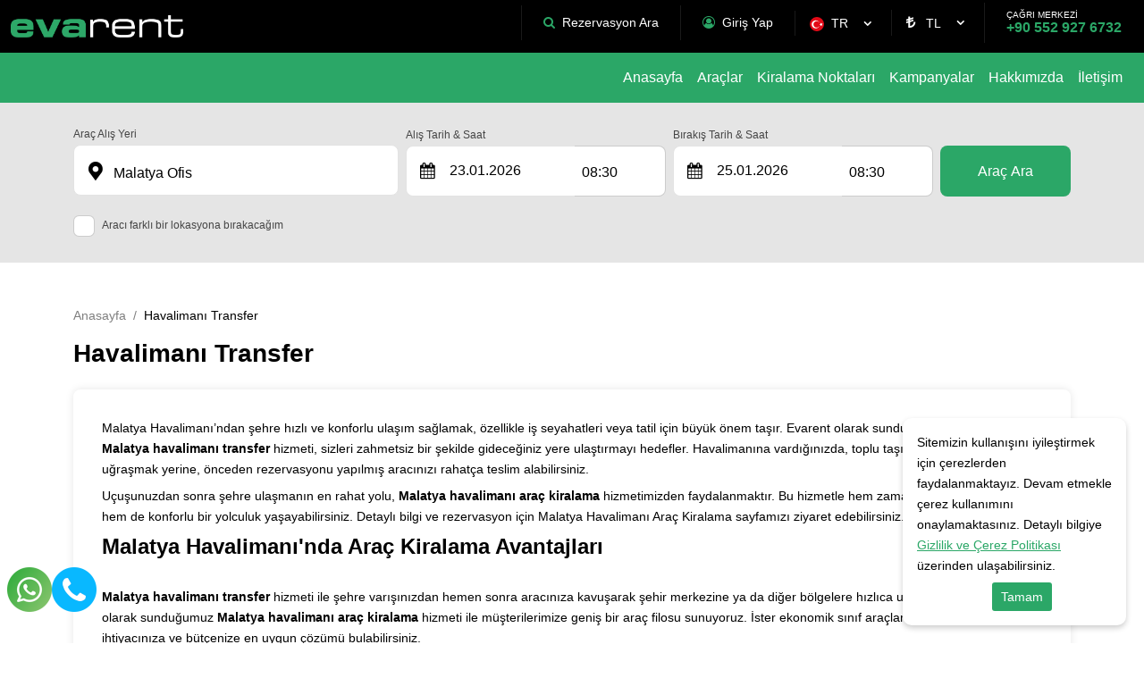

--- FILE ---
content_type: text/html; charset=utf-8
request_url: https://www.evarent.com/havalimani-transfer
body_size: 12862
content:

<!DOCTYPE html>
<html lang="tr">
<head>
	<meta charset="UTF-8">
	<meta name="theme" content="_Layout" />
	<meta http-equiv="Content-type" content="text/html; charset=utf-8" />
	<meta http-equiv="X-UA-Compatible" content="IE=8; IE=10; IE=11" />
	<meta name="viewport" content="width=device-width, initial-scale=1, maximum-scale=1" />
	<title>Havalimanı Transfer Malatya Araç Kiralama - Malatya Rent A Car </title>
	<meta name="description" content="Malatya araç kiralama, havalimanı teslim araç kiralama, rent a car hizmetleri sunuyoruz. Kiralık araç rezervasyonu için arayınız.">
	<meta name="author" content="www.evarent.com">
	<meta http-equiv="Content-Type" content="text/html; charset=utf-8" />
	<meta name="apple-itunes-app" content="app-id=">
	<meta name="google-play-app" content="app-id=">

	<!--External Css-->
	<link href="/assets/default/plugin/bootstrap/css/bootstrap.min.css" rel="stylesheet" type="text/css" />
	<link href="/npm/css/select2.min.css" rel="stylesheet" />
	<link href="/assets/default/css/default.css?t=202601220314" rel="stylesheet" />
	<link href="/assets/theme/css/theme.css?t=202601220314" rel="stylesheet" />
	<link async defer rel="stylesheet" href="/assets/default/plugin/datepicker/litepicker.css" />
	<link async defer href="/assets/theme/css/Custom.css" rel="stylesheet" />
	<link href="/assets/default/plugin/smartbanner/jquery.smartbanner.css" rel="stylesheet" />
	<script src="/assets/default/plugin/jquery/jquery.js"></script>

	<link rel="stylesheet" type="text/css" href="/assets/default/plugin/survey-slider/owl.carousel.min.css">
	<link rel="stylesheet" type="text/css" href="/assets/default/plugin/survey-slider/owl.theme.default.min.css">

	<link rel="canonical" href="https://www.evarent.com/havalimani-transfer" />
	<link rel="dns-prefetch" href="//code.jquery.com">
	<link rel="dns-prefetch" href="//www.google-analytics.com">
	<link rel="dns-prefetch" href="//www.googletagmanager.com">
	<link rel="dns-prefetch" href="//gcore.jsdelivr.net">

				<link rel="alternate" hreflang="x-default" href="https://www.evarent.com/en/content/airport-transfer" />
				<link rel="alternate" hreflang="tr" href="https://www.evarent.com/havalimani-transfer" />
				<link rel="alternate" hreflang="en" href="https://www.evarent.com/en/content/airport-transfer" />
				<link rel="alternate" hreflang="de" href="https://www.evarent.com/de/inhalt/flughafentransfer" />

	<!--Favicon-->
	<link rel="apple-touch-icon" sizes="180x180" href="/assets/theme/favicon/apple-touch-icon.png">
	<link rel="icon" type="image/png" sizes="32x32" href="/assets/theme/favicon/favicon-32x32.png">
	<link rel="icon" type="image/png" sizes="16x16" href="/assets/theme/favicon/favicon-16x16.png">
	<link rel="manifest" href="/assets/theme/favicon/site.webmanifest">
	<link rel="mask-icon" href="/assets/theme/favicon/safari-pinned-tab.svg" color="#5bbad5">
	<meta name="msapplication-TileColor" content="#da532c">
	<meta name="theme-color" content="#ffffff">

	<!--OpenGraph Codes-->
		<!-- Facebook Meta Tags -->
		<meta property="og:url" content="https://www.evarent.com/havalimani-transfer">
		<meta property="og:type" content="website">
		<meta property="og:title" content="Havalimanı Transfer Malatya Araç Kiralama - Malatya Rent A Car">
		<meta property="og:description" content="Malatya araç kiralama, havalimanı teslim araç kiralama, rent a car hizmetleri sunuyoruz. Kiralık araç rezervasyonu için arayınız.">
		<meta property="og:image" content="https://www.evarent.com/getDummy/940x470/opengraph">
		<!-- Twitter Meta Tags -->
		<meta name="twitter:card" content="summary_large_image">
		<meta property="twitter:domain" content="https://www.evarent.com/havalimani-transfer">
		<meta property="twitter:url" content="https://www.evarent.com/havalimani-transfer">
		<meta name="twitter:title" content="Havalimanı Transfer Malatya Araç Kiralama - Malatya Rent A Car">
		<meta name="twitter:description" content="Malatya araç kiralama, havalimanı teslim araç kiralama, rent a car hizmetleri sunuyoruz. Kiralık araç rezervasyonu için arayınız.">
		<meta name="twitter:image" content="https://www.evarent.com/getDummy/940x470/opengraph">
	<meta name="google-site-verification" content="oc3oAvvwaiPnEZFgT5bCJPPVAKwyWZxLgTzabr8uQkU" />
	<style>
.home-content h1, 
.home-content h2, 
.home-content h3,
.home-content  h4 {margin:10px 0; padding: 0px;}
.home-content img {margin: 0px; padding: 0px; border-radius: 10px;}

header .main-header .logo a img,
.page_bottom_logo img {max-height: 45px;}

@media (max-width: 600px) {
    .home-content img {max-width: 100%;}
}

/*CLS*/
.home-search {
  height: 140px;
}

.slider {
  width: 100%;
  height: auto;
  aspect-ratio: 192/56;
  overflow: hidden;
}

.home-campaigns-box {
  
}

@media (max-width: 990px) {
  .home-search {height: 380px;}
}
</style>
<!-- Google tag (gtag.js) -->
<script async src="https://www.googletagmanager.com/gtag/js?id=G-3PREFZ5R1G"></script>
<script>
  window.dataLayer = window.dataLayer || [];
  function gtag(){dataLayer.push(arguments);}
  gtag('js', new Date());

  gtag('config', 'G-3PREFZ5R1G');
</script>

<!-- Google tag (gtag.js) -->
<script async src="https://www.googletagmanager.com/gtag/js?id=G-PJB7XVEL9N"></script>
<script>
  window.dataLayer = window.dataLayer || [];
  function gtag(){dataLayer.push(arguments);}
  gtag('js', new Date());

  gtag('config', 'G-PJB7XVEL9N');
</script>

<!-- Google Tag Manager -->
<script>(function(w,d,s,l,i){w[l]=w[l]||[];w[l].push({'gtm.start':
new Date().getTime(),event:'gtm.js'});var f=d.getElementsByTagName(s)[0],
j=d.createElement(s),dl=l!='dataLayer'?'&l='+l:'';j.async=true;j.src=
'https://www.googletagmanager.com/gtm.js?id='+i+dl;f.parentNode.insertBefore(j,f);
})(window,document,'script','dataLayer','GTM-MF23545Z');</script>
<!-- End Google Tag Manager -->

<!-- Google tag (gtag.js) -->
<script async src="https://www.googletagmanager.com/gtag/js?id=AW-16874439250">
</script>
<script>
  window.dataLayer = window.dataLayer || [];
  function gtag(){dataLayer.push(arguments);}
  gtag('js', new Date());

  gtag('config', 'AW-16874439250');
</script>
	
</head>

<body dir="ltr" class="page_0">

	<div class="mobileapp"></div>	
	<input id="ActiveLangID" name="ActiveLangID" type="hidden" value="1" />
	<input id="ActiveLangCode" name="ActiveLangCode" type="hidden" value="tr" />
	<input id="DefaultDay" name="DefaultDay" type="hidden" value="2" />
	<header id="main-header" class="container-fluid">
		<div class="row main-header">
					<div class="logo"><a href="/"><img src="/dosya/3264/logo/2-logo_384.png" alt="Evarent" width="625px" height="146px" title=""></a></div> <!--44377 support -->
			<div class="user-menu">
				<nav class="navbar navbar-expand-lg navbar-light bg-light">
					<div class="container-fluid">
						<div class="navbar-header">
							<button  class="navbar-toggler collapsed" name="user-menu-button" type="button" data-bs-toggle="offcanvas" data-bs-target="#offcanvasRight" aria-controls="offcanvasRight">
								<span class="navbar-toggler-icon"></span>
							</button>
						</div>
						<div class="collapse navbar-collapse offcanvas offcanvas-end" tabindex="-1" id="offcanvasRight" aria-labelledby="offcanvasRightLabel">
							<ul class="navbar-nav me-auto mb-2 mb-lg-0">
								
<li class="nav-item 1"><a class="nav-link search_reservation" href="/rezervasyonlarim">Rezervasyon Ara</a></li>

<li class="nav-item 5">
                <a href="/giris" class="nav-link sign_in" id="6090">Giriş Yap</a>


</li>
<li class="nav-item 3 language" style="min-width:100px;"><select data-val="true" data-val-required="The LangID field is required." id="LangID" name="LangID"><option selected="selected" value="1">TR</option>
<option value="2">EN</option>
<option value="3">DE</option>
</select></li>
        <li class="nav-item 4 currency"><select data-val="true" data-val-required="The Int32 field is required." id="CurrencyID" name="CurrencyID"><option value="1">TL</option>
<option value="2">USD</option>
<option value="3">EURO</option>
<option value="4">POUND</option>
</select></li>
<li class="nav-item 5 phone"><a class="nav-link" href="tel:&#x2B;90 552 927 6732"><span>ÇAĞRI MERKEZİ</span> +90 552 927 6732</a></li>
<li class="nav-item 5 whatsapp"><a class="nav-link" href="https://api.whatsapp.com/send?phone=905529276732"><span>ÇAĞRI MERKEZİ</span> +90 552 927 6732</a></li>

							</ul>
						</div>
					</div>
				</nav>
				<div class="menu-overlay-right"> &nbsp;</div>
			</div>



			<div class="menu" id="sitemenu">
				<nav class="navbar navbar-expand-lg navbar-light bg-light">
					<div class="container-fluid">
						<div class="navbar-header">
							<button class="navbar-toggler collapsed" name="sitemenu-button" type="button" data-bs-toggle="offcanvas" data-bs-target="#offcanvasExample" aria-controls="offcanvasExample">
								<span class="navbar-toggler-icon"></span>
							</button>
						</div>
						<div class="collapse navbar-collapse offcanvas offcanvas-start" tabindex="-1" id="offcanvasExample" aria-labelledby="offcanvasExampleLabel">
							<ul class="navbar-nav me-auto mb-2 mb-lg-0">
								
                <li class="nav-item">
                    <a title="Anasayfa" href="/" class="nav-link" >Anasayfa</a>
                </li>
                <li class="nav-item">
                    <a title="Araçlar" href="/araclar" class="nav-link" >Araçlar</a>
                </li>
                <li class="nav-item">
                    <a title="Kiralama Noktaları" href="/lokasyonlar" class="nav-link" >Kiralama Noktaları</a>
                </li>
                <li class="nav-item">
                    <a title="Kampanyalar" href="/kampanyalar" class="nav-link" >Kampanyalar</a>
                </li>
                <li class="nav-item">
                    <a title="Hakkımızda" href="/hakkimizda" class="nav-link" >Hakkımızda</a>
                </li>
                <li class="nav-item">
                    <a title="İletişim" href="/iletisim" class="nav-link" >İletişim</a>
                </li>

							</ul>
						</div>
					</div>
				</nav>
				<div class="menu-overlay-left"> &nbsp;</div>
			</div>
		</div>
	</header>

	
    <div class="container-fluid search_subpage" id="search-form">
        <input id="hdDropLocation" name="hdDropLocation" type="hidden" value="1" /> <!--40412 support : handle null pointer exception -->
<input id="hdPickLocation" name="hdPickLocation" type="hidden" value="1" /> <!--40412 support : handle null pointer exception -->
<input id="hdStartDate" name="hdStartDate" type="hidden" value="23.01.2026" />
<input id="hdEndDate" name="hdEndDate" type="hidden" value="25.01.2026" />
<input id="PickList" name="PickList" type="hidden" value="[{&quot;Disabled&quot;:false,&quot;Group&quot;:null,&quot;Selected&quot;:true,&quot;Text&quot;:&quot;&lt;i class=&#x27;city&#x27;&gt;&lt;/i&gt;    Malatya Ofis&quot;,&quot;Value&quot;:&quot;1&quot;},{&quot;Disabled&quot;:false,&quot;Group&quot;:null,&quot;Selected&quot;:false,&quot;Text&quot;:&quot;&lt;i class=&#x27;airport&#x27;&gt;&lt;/i&gt;    Malatya Erhaç Havalimanı - MLX&quot;,&quot;Value&quot;:&quot;2&quot;},{&quot;Disabled&quot;:false,&quot;Group&quot;:null,&quot;Selected&quot;:false,&quot;Text&quot;:&quot;&lt;i class=&#x27;city&#x27;&gt;&lt;/i&gt;    Malatya Otogar&quot;,&quot;Value&quot;:&quot;3&quot;},{&quot;Disabled&quot;:false,&quot;Group&quot;:null,&quot;Selected&quot;:false,&quot;Text&quot;:&quot;&lt;i class=&#x27;airport&#x27;&gt;&lt;/i&gt;    Elazığ ELAZIĞ HAVALİMANI - EZS&quot;,&quot;Value&quot;:&quot;4&quot;},{&quot;Disabled&quot;:false,&quot;Group&quot;:null,&quot;Selected&quot;:false,&quot;Text&quot;:&quot;&lt;i class=&#x27;city&#x27;&gt;&lt;/i&gt;    Elazığ ELAZIĞ - ŞEHİR MERKEZİ&quot;,&quot;Value&quot;:&quot;10&quot;},{&quot;Disabled&quot;:false,&quot;Group&quot;:null,&quot;Selected&quot;:false,&quot;Text&quot;:&quot;&lt;i class=&#x27;airport&#x27;&gt;&lt;/i&gt;    Adıyaman ADIYAMAN HAVALİMANI - ADF&quot;,&quot;Value&quot;:&quot;5&quot;},{&quot;Disabled&quot;:false,&quot;Group&quot;:null,&quot;Selected&quot;:false,&quot;Text&quot;:&quot;&lt;i class=&#x27;city&#x27;&gt;&lt;/i&gt;    Adıyaman ADIYAMAN - ŞEHİR MERKEZİ&quot;,&quot;Value&quot;:&quot;11&quot;},{&quot;Disabled&quot;:false,&quot;Group&quot;:null,&quot;Selected&quot;:false,&quot;Text&quot;:&quot;&lt;i class=&#x27;airport&#x27;&gt;&lt;/i&gt;    Gaziantep GAZİANTEP HAVALİMANI - GZT&quot;,&quot;Value&quot;:&quot;7&quot;},{&quot;Disabled&quot;:false,&quot;Group&quot;:null,&quot;Selected&quot;:false,&quot;Text&quot;:&quot;&lt;i class=&#x27;city&#x27;&gt;&lt;/i&gt;    Gaziantep GAZİANTEP - ŞEHİR MERKEZİ&quot;,&quot;Value&quot;:&quot;12&quot;},{&quot;Disabled&quot;:false,&quot;Group&quot;:null,&quot;Selected&quot;:false,&quot;Text&quot;:&quot;&lt;i class=&#x27;airport&#x27;&gt;&lt;/i&gt;    Diyarbakır DİYARBAKIR HAVALİMANI - DIY&quot;,&quot;Value&quot;:&quot;6&quot;},{&quot;Disabled&quot;:false,&quot;Group&quot;:null,&quot;Selected&quot;:false,&quot;Text&quot;:&quot;&lt;i class=&#x27;city&#x27;&gt;&lt;/i&gt;    Diyarbakır DİYARBAKIR - ŞEHİR MERKEZİ&quot;,&quot;Value&quot;:&quot;13&quot;},{&quot;Disabled&quot;:false,&quot;Group&quot;:null,&quot;Selected&quot;:false,&quot;Text&quot;:&quot;&lt;i class=&#x27;city&#x27;&gt;&lt;/i&gt;    Kahramanmaraş KAHRAMANMARAŞ - ŞEHİR MERKEZİ&quot;,&quot;Value&quot;:&quot;14&quot;},{&quot;Disabled&quot;:false,&quot;Group&quot;:null,&quot;Selected&quot;:false,&quot;Text&quot;:&quot;&lt;i class=&#x27;city&#x27;&gt;&lt;/i&gt;    Kahramanmaraş KAHRAMANMARAŞ - OTOGAR&quot;,&quot;Value&quot;:&quot;8&quot;},{&quot;Disabled&quot;:false,&quot;Group&quot;:null,&quot;Selected&quot;:false,&quot;Text&quot;:&quot;&lt;i class=&#x27;city&#x27;&gt;&lt;/i&gt;    Kahramanmaraş ELBİSTAN - ŞEHİR MERKEZİ&quot;,&quot;Value&quot;:&quot;9&quot;}]" />
<input id="DropList" name="DropList" type="hidden" value="[{&quot;Disabled&quot;:false,&quot;Group&quot;:null,&quot;Selected&quot;:true,&quot;Text&quot;:&quot;&lt;i class=&#x27;city&#x27;&gt;&lt;/i&gt;    Malatya Ofis&quot;,&quot;Value&quot;:&quot;1&quot;},{&quot;Disabled&quot;:false,&quot;Group&quot;:null,&quot;Selected&quot;:false,&quot;Text&quot;:&quot;&lt;i class=&#x27;airport&#x27;&gt;&lt;/i&gt;    Malatya Erhaç Havalimanı - MLX&quot;,&quot;Value&quot;:&quot;2&quot;},{&quot;Disabled&quot;:false,&quot;Group&quot;:null,&quot;Selected&quot;:false,&quot;Text&quot;:&quot;&lt;i class=&#x27;city&#x27;&gt;&lt;/i&gt;    Malatya Otogar&quot;,&quot;Value&quot;:&quot;3&quot;},{&quot;Disabled&quot;:false,&quot;Group&quot;:null,&quot;Selected&quot;:false,&quot;Text&quot;:&quot;&lt;i class=&#x27;airport&#x27;&gt;&lt;/i&gt;    Elazığ ELAZIĞ HAVALİMANI - EZS&quot;,&quot;Value&quot;:&quot;4&quot;},{&quot;Disabled&quot;:false,&quot;Group&quot;:null,&quot;Selected&quot;:false,&quot;Text&quot;:&quot;&lt;i class=&#x27;city&#x27;&gt;&lt;/i&gt;    Elazığ ELAZIĞ - ŞEHİR MERKEZİ&quot;,&quot;Value&quot;:&quot;10&quot;},{&quot;Disabled&quot;:false,&quot;Group&quot;:null,&quot;Selected&quot;:false,&quot;Text&quot;:&quot;&lt;i class=&#x27;airport&#x27;&gt;&lt;/i&gt;    Adıyaman ADIYAMAN HAVALİMANI - ADF&quot;,&quot;Value&quot;:&quot;5&quot;},{&quot;Disabled&quot;:false,&quot;Group&quot;:null,&quot;Selected&quot;:false,&quot;Text&quot;:&quot;&lt;i class=&#x27;city&#x27;&gt;&lt;/i&gt;    Adıyaman ADIYAMAN - ŞEHİR MERKEZİ&quot;,&quot;Value&quot;:&quot;11&quot;},{&quot;Disabled&quot;:false,&quot;Group&quot;:null,&quot;Selected&quot;:false,&quot;Text&quot;:&quot;&lt;i class=&#x27;airport&#x27;&gt;&lt;/i&gt;    Gaziantep GAZİANTEP HAVALİMANI - GZT&quot;,&quot;Value&quot;:&quot;7&quot;},{&quot;Disabled&quot;:false,&quot;Group&quot;:null,&quot;Selected&quot;:false,&quot;Text&quot;:&quot;&lt;i class=&#x27;city&#x27;&gt;&lt;/i&gt;    Gaziantep GAZİANTEP - ŞEHİR MERKEZİ&quot;,&quot;Value&quot;:&quot;12&quot;},{&quot;Disabled&quot;:false,&quot;Group&quot;:null,&quot;Selected&quot;:false,&quot;Text&quot;:&quot;&lt;i class=&#x27;airport&#x27;&gt;&lt;/i&gt;    Diyarbakır DİYARBAKIR HAVALİMANI - DIY&quot;,&quot;Value&quot;:&quot;6&quot;},{&quot;Disabled&quot;:false,&quot;Group&quot;:null,&quot;Selected&quot;:false,&quot;Text&quot;:&quot;&lt;i class=&#x27;city&#x27;&gt;&lt;/i&gt;    Diyarbakır DİYARBAKIR - ŞEHİR MERKEZİ&quot;,&quot;Value&quot;:&quot;13&quot;},{&quot;Disabled&quot;:false,&quot;Group&quot;:null,&quot;Selected&quot;:false,&quot;Text&quot;:&quot;&lt;i class=&#x27;city&#x27;&gt;&lt;/i&gt;    Kahramanmaraş KAHRAMANMARAŞ - ŞEHİR MERKEZİ&quot;,&quot;Value&quot;:&quot;14&quot;},{&quot;Disabled&quot;:false,&quot;Group&quot;:null,&quot;Selected&quot;:false,&quot;Text&quot;:&quot;&lt;i class=&#x27;city&#x27;&gt;&lt;/i&gt;    Kahramanmaraş KAHRAMANMARAŞ - OTOGAR&quot;,&quot;Value&quot;:&quot;8&quot;},{&quot;Disabled&quot;:false,&quot;Group&quot;:null,&quot;Selected&quot;:false,&quot;Text&quot;:&quot;&lt;i class=&#x27;city&#x27;&gt;&lt;/i&gt;    Kahramanmaraş ELBİSTAN - ŞEHİR MERKEZİ&quot;,&quot;Value&quot;:&quot;9&quot;}]" />

<div class="mainSearchPanel container" style="display:none">
    <form class="search-form" method="get" action="/Kirala">
        <input id="ActiveLangID" name="ActiveLangID" type="hidden" value="1" />
        <input type="hidden" name="Lang" value="tr" />
        <div class="pick-up pick-up-list pick-up-select">
            <label for="pic-up">Araç Alış Yeri</label>
            <select id="PickupLocation" name="PickupLocation" title="Test"><option selected="selected" value="1">&lt;i class=&#x27;city&#x27;&gt;&lt;/i&gt;    Malatya Ofis</option>
<option value="2">&lt;i class=&#x27;airport&#x27;&gt;&lt;/i&gt;    Malatya Erhaç Havalimanı - MLX</option>
<option value="3">&lt;i class=&#x27;city&#x27;&gt;&lt;/i&gt;    Malatya Otogar</option>
<option value="4">&lt;i class=&#x27;airport&#x27;&gt;&lt;/i&gt;    Elazığ ELAZIĞ HAVALİMANI - EZS</option>
<option value="10">&lt;i class=&#x27;city&#x27;&gt;&lt;/i&gt;    Elazığ ELAZIĞ - ŞEHİR MERKEZİ</option>
<option value="5">&lt;i class=&#x27;airport&#x27;&gt;&lt;/i&gt;    Adıyaman ADIYAMAN HAVALİMANI - ADF</option>
<option value="11">&lt;i class=&#x27;city&#x27;&gt;&lt;/i&gt;    Adıyaman ADIYAMAN - ŞEHİR MERKEZİ</option>
<option value="7">&lt;i class=&#x27;airport&#x27;&gt;&lt;/i&gt;    Gaziantep GAZİANTEP HAVALİMANI - GZT</option>
<option value="12">&lt;i class=&#x27;city&#x27;&gt;&lt;/i&gt;    Gaziantep GAZİANTEP - ŞEHİR MERKEZİ</option>
<option value="6">&lt;i class=&#x27;airport&#x27;&gt;&lt;/i&gt;    Diyarbakır DİYARBAKIR HAVALİMANI - DIY</option>
<option value="13">&lt;i class=&#x27;city&#x27;&gt;&lt;/i&gt;    Diyarbakır DİYARBAKIR - ŞEHİR MERKEZİ</option>
<option value="14">&lt;i class=&#x27;city&#x27;&gt;&lt;/i&gt;    Kahramanmaraş KAHRAMANMARAŞ - ŞEHİR MERKEZİ</option>
<option value="8">&lt;i class=&#x27;city&#x27;&gt;&lt;/i&gt;    Kahramanmaraş KAHRAMANMARAŞ - OTOGAR</option>
<option value="9">&lt;i class=&#x27;city&#x27;&gt;&lt;/i&gt;    Kahramanmaraş ELBİSTAN - ŞEHİR MERKEZİ</option>
</select>
        </div>
        <div class="drop-off-content">
                    <div class="form-group">
                        <input type="checkbox" id="remember" name="remember" value="checked" checked>
                        <label for="remember">Aracı farklı bir lokasyona bırakacağım</label>
                        <input type="hidden" value="on" id="remember2" name="remember2">
                                <div class="drop-off" style="display: none;">
                                    <select id="DropLocation" name="DropLocation"><option selected="selected" value="1">&lt;i class=&#x27;city&#x27;&gt;&lt;/i&gt;    Malatya Ofis</option>
<option value="2">&lt;i class=&#x27;airport&#x27;&gt;&lt;/i&gt;    Malatya Erhaç Havalimanı - MLX</option>
<option value="3">&lt;i class=&#x27;city&#x27;&gt;&lt;/i&gt;    Malatya Otogar</option>
<option value="4">&lt;i class=&#x27;airport&#x27;&gt;&lt;/i&gt;    Elazığ ELAZIĞ HAVALİMANI - EZS</option>
<option value="10">&lt;i class=&#x27;city&#x27;&gt;&lt;/i&gt;    Elazığ ELAZIĞ - ŞEHİR MERKEZİ</option>
<option value="5">&lt;i class=&#x27;airport&#x27;&gt;&lt;/i&gt;    Adıyaman ADIYAMAN HAVALİMANI - ADF</option>
<option value="11">&lt;i class=&#x27;city&#x27;&gt;&lt;/i&gt;    Adıyaman ADIYAMAN - ŞEHİR MERKEZİ</option>
<option value="7">&lt;i class=&#x27;airport&#x27;&gt;&lt;/i&gt;    Gaziantep GAZİANTEP HAVALİMANI - GZT</option>
<option value="12">&lt;i class=&#x27;city&#x27;&gt;&lt;/i&gt;    Gaziantep GAZİANTEP - ŞEHİR MERKEZİ</option>
<option value="6">&lt;i class=&#x27;airport&#x27;&gt;&lt;/i&gt;    Diyarbakır DİYARBAKIR HAVALİMANI - DIY</option>
<option value="13">&lt;i class=&#x27;city&#x27;&gt;&lt;/i&gt;    Diyarbakır DİYARBAKIR - ŞEHİR MERKEZİ</option>
<option value="14">&lt;i class=&#x27;city&#x27;&gt;&lt;/i&gt;    Kahramanmaraş KAHRAMANMARAŞ - ŞEHİR MERKEZİ</option>
<option value="8">&lt;i class=&#x27;city&#x27;&gt;&lt;/i&gt;    Kahramanmaraş KAHRAMANMARAŞ - OTOGAR</option>
<option value="9">&lt;i class=&#x27;city&#x27;&gt;&lt;/i&gt;    Kahramanmaraş ELBİSTAN - ŞEHİR MERKEZİ</option>
</select>
                                    <i></i>
                                    <div class="close" id="close"></div>
                                </div>

                    </div>


        </div>
        <div class="pick-up-date">
            <div class="pick-date">
                <label for="pick-date">Alış Tarih & Saat</label>
                <input name="StartDate" type="text" value="" id="StartDate" class="date" autocomplete="Off" onfocus='this.blur()' readonly>
                <i></i>
            </div>
            <div class="pick-clock">
                <label for="pick-clock">Alış Saati</label>
                <select id="PickTime" name="PickTime">
                            <option value="00:00">00:00</option>
                            <option value="00:30">00:30</option>
                            <option value="01:00">01:00</option>
                            <option value="01:30">01:30</option>
                            <option value="02:00">02:00</option>
                            <option value="02:30">02:30</option>
                            <option value="03:00">03:00</option>
                            <option value="03:30">03:30</option>
                            <option value="04:00">04:00</option>
                            <option value="04:30">04:30</option>
                            <option value="05:00">05:00</option>
                            <option value="05:30">05:30</option>
                            <option value="06:00">06:00</option>
                            <option value="06:30">06:30</option>
                            <option value="07:00">07:00</option>
                            <option value="07:30">07:30</option>
                            <option value="08:00">08:00</option>
                            <option selected value="08:30">08:30</option>
                            <option value="09:00">09:00</option>
                            <option value="09:30">09:30</option>
                            <option value="10:00">10:00</option>
                            <option value="10:30">10:30</option>
                            <option value="11:00">11:00</option>
                            <option value="11:30">11:30</option>
                            <option value="12:00">12:00</option>
                            <option value="12:30">12:30</option>
                            <option value="13:00">13:00</option>
                            <option value="13:30">13:30</option>
                            <option value="14:00">14:00</option>
                            <option value="14:30">14:30</option>
                            <option value="15:00">15:00</option>
                            <option value="15:30">15:30</option>
                            <option value="16:00">16:00</option>
                            <option value="16:30">16:30</option>
                            <option value="17:00">17:00</option>
                            <option value="17:30">17:30</option>
                            <option value="18:00">18:00</option>
                            <option value="18:30">18:30</option>
                            <option value="19:00">19:00</option>
                            <option value="19:30">19:30</option>
                            <option value="20:00">20:00</option>
                            <option value="20:30">20:30</option>
                            <option value="21:00">21:00</option>
                            <option value="21:30">21:30</option>
                            <option value="22:00">22:00</option>
                            <option value="22:30">22:30</option>
                            <option value="23:00">23:00</option>
                            <option value="23:30">23:30</option>
                </select>
            </div>
        </div>
        <div class="drop-off-date">
            <div class="drop-date">
                <label for="drop-date">Bırakış Tarih & Saat</label>
                <input name="EndDate" type="text" value="" id="EndDate" class="date" autocomplete="Off" onfocus='this.blur()' readonly>
                <i></i>
            </div>
            <div class="drop-clock">
                <label for="drop-clock">Bırakış Saati</label>
                <select id="DropTime" name="DropTime">
                            <option value="00:00">00:00</option>
                            <option value="00:30">00:30</option>
                            <option value="01:00">01:00</option>
                            <option value="01:30">01:30</option>
                            <option value="02:00">02:00</option>
                            <option value="02:30">02:30</option>
                            <option value="03:00">03:00</option>
                            <option value="03:30">03:30</option>
                            <option value="04:00">04:00</option>
                            <option value="04:30">04:30</option>
                            <option value="05:00">05:00</option>
                            <option value="05:30">05:30</option>
                            <option value="06:00">06:00</option>
                            <option value="06:30">06:30</option>
                            <option value="07:00">07:00</option>
                            <option value="07:30">07:30</option>
                            <option value="08:00">08:00</option>
                            <option selected value="08:30">08:30</option>
                            <option value="09:00">09:00</option>
                            <option value="09:30">09:30</option>
                            <option value="10:00">10:00</option>
                            <option value="10:30">10:30</option>
                            <option value="11:00">11:00</option>
                            <option value="11:30">11:30</option>
                            <option value="12:00">12:00</option>
                            <option value="12:30">12:30</option>
                            <option value="13:00">13:00</option>
                            <option value="13:30">13:30</option>
                            <option value="14:00">14:00</option>
                            <option value="14:30">14:30</option>
                            <option value="15:00">15:00</option>
                            <option value="15:30">15:30</option>
                            <option value="16:00">16:00</option>
                            <option value="16:30">16:30</option>
                            <option value="17:00">17:00</option>
                            <option value="17:30">17:30</option>
                            <option value="18:00">18:00</option>
                            <option value="18:30">18:30</option>
                            <option value="19:00">19:00</option>
                            <option value="19:30">19:30</option>
                            <option value="20:00">20:00</option>
                            <option value="20:30">20:30</option>
                            <option value="21:00">21:00</option>
                            <option value="21:30">21:30</option>
                            <option value="22:00">22:00</option>
                            <option value="22:30">22:30</option>
                            <option value="23:00">23:00</option>
                            <option value="23:30">23:30</option>
                </select>
            </div>
        </div>
        <div class="search-btn">
            <button id="btnsearch" type="submit" class=""> Araç Ara</button>
        </div>
    </form>
</div>

<section role="loading" id="LoadingNew" hidden>
    <div class="loading-fluid">
        <div class="loading-container">
            <div class="loading-logo">
                <img src="/dosya/3264/logo/2-pdf-logo_858.png" alt="loading" />
            </div>
            <div class="loading-animation-text">
                <ul class="flip5">
                    <li>3D Secure ile Ödemeni Güvenle Yap</li>
                    <li>7/24 Müşteri Hizmetleri</li>
                    <li>2 Dakikada Aracını Kirala</li>
                    <li>Araç Kiralama</li>
                    <li>Komisyon Yok</li>
                    <li>Online'a Özel Fiyatlar</li>
                </ul>
            </div>
            <div class="loading-text">
                Uygun araçlar yükleniyor...
            </div>
            <div class="loading-rental-info">
                <div class="loading-pickup block">
                    <div>
                        <span>Araç Alış Yeri</span>
                        <strong id="pickLocGif"></strong>
                    </div>
                </div>
                <div class="loading-dropoff block">
                    <div>
                        <span>Bırakış Lokasyonu</span>
                        <strong id="dropLocGif"></strong>
                    </div>
                </div>
                <div class="block loading-flex">
                    <div class="loading-date">
                        <div>
                            <span>Alış Tarihi</span>
                            <strong id="pickDateGif"></strong>
                        </div>
                    </div>
                    <div class="loading-clock">
                        <div>
                            <span>Alış Saati</span>
                            <strong id="pickTimeGif"></strong>
                        </div>
                    </div>
                </div>
                <div class="block loading-flex">
                    <div class="loading-date">
                        <div>
                            <span>Bırakış Tarihi</span>
                            <strong id="dropDateGif"></strong>
                        </div>
                    </div>
                    <div class="loading-clock">
                        <div>
                            <span>Bırakış Saati</span>
                            <strong id="dropTimeGif"></strong>
                        </div>
                    </div>
                </div>
            </div>
        </div>
    </div>
</section>
<!-- setTimeout is used to fix an issue where rapid clicks between inputs prevent proper focus. -->
<script>
    $(document).ready(function() {
        $('#PickupLocation, #DropLocation').select2({
            minimumResultsForSearch: 0,
            language: {
                noResults: function () {
                    return 'Kayıt bulunamadı';
                }
            }
        });
        $('#PickupLocation, #DropLocation').on('select2:open.searchPanel', function() {
            setTimeout(function() {
                var $searchField = $('.select2-container--open .select2-search__field');
                if ($searchField.length > 0 && $searchField.is(':visible')) {
                    $searchField[0].focus();
                }
            }, 0);
        });
    });
</script>


    </div>

	

	<main role="sub_page">

		
<div class="container-fluid breadcrumb">
    <div class="container">
        <ul>
            <li><a href="/" class="lbl" id="5005"></a></li>
            <li class="active">Havalimanı Transfer</li>
        </ul>
    </div>
</div>

<section class="container sub_page">
    <header>
        <h1>Havalimanı Transfer</h1>
    </header>
    <div class="sub_page_content">
<p>Malatya Havalimanı&rsquo;ndan şehre hızlı ve konforlu ulaşım sağlamak, &ouml;zellikle iş seyahatleri veya tatil i&ccedil;in b&uuml;y&uuml;k &ouml;nem taşır. Evarent olarak sunduğumuz <strong>Malatya havalimanı transfer</strong> hizmeti, sizleri zahmetsiz bir şekilde gideceğiniz yere ulaştırmayı hedefler. Havalimanına vardığınızda, toplu taşıma zorluklarıyla uğraşmak yerine, &ouml;nceden rezervasyonu yapılmış aracınızı rahat&ccedil;a teslim alabilirsiniz.</p>
<p>U&ccedil;uşunuzdan sonra şehre ulaşmanın en rahat yolu, <strong>Malatya havalimanı ara&ccedil; kiralama</strong> hizmetimizden faydalanmaktır. Bu hizmetle hem zamandan tasarruf edebilir hem de konforlu bir yolculuk yaşayabilirsiniz. Detaylı bilgi ve rezervasyon i&ccedil;in <a href="https://www.evarent.com/lokasyonlar/malatya-erhac-havalimani--mlx" target="_blank">Malatya Havalimanı Ara&ccedil; Kiralama</a> sayfamızı ziyaret edebilirsiniz.</p>
<h2>Malatya Havalimanı'nda Ara&ccedil; Kiralama Avantajları</h2>
<p><strong>Malatya havalimanı transfer</strong> hizmeti ile şehre varışınızdan hemen sonra aracınıza kavuşarak şehir merkezine ya da diğer b&ouml;lgelere hızlıca ulaşabilirsiniz. Evarent olarak sunduğumuz <strong>Malatya havalimanı ara&ccedil; kiralama</strong> hizmeti ile m&uuml;şterilerimize geniş bir ara&ccedil; filosu sunuyoruz. İster ekonomik sınıf ara&ccedil;lar ister l&uuml;ks ara&ccedil;lar olsun, ihtiyacınıza ve b&uuml;t&ccedil;enize en uygun &ccedil;&ouml;z&uuml;m&uuml; bulabilirsiniz.</p>
<p>Havalimanından şehre ulaşım, &ouml;zellikle iş seyahati yapanlar veya tatilciler i&ccedil;in olduk&ccedil;a &ouml;nemlidir. Evarent&rsquo;in sunduğu ara&ccedil; kiralama &ccedil;&ouml;z&uuml;mleri sayesinde hem zaman kazanırsınız hem de seyahatinizi daha keyifli hale getirebilirsiniz. <a href="https://www.evarent.com/lokasyonlar/malatya-erhac-havalimani--mlx" target="_blank">Malatya Havalimanı Ara&ccedil; Kiralama</a> sayfamızdan hizmetimizle ilgili daha fazla bilgi edinebilir ve rezervasyonunuzu hemen yapabilirsiniz.</p>
<h2>Havalimanından Şehir Merkezi ve &Ccedil;evre İl&ccedil;elere Ulaşım</h2>
<p>Malatya Havalimanı&rsquo;na vardığınızda, şehir merkezi başta olmak &uuml;zere &ccedil;evredeki il&ccedil;elere hızlıca ulaşmak i&ccedil;in ara&ccedil; kiralama b&uuml;y&uuml;k bir kolaylık sağlar. &Ouml;zellikle toplu taşımanın zor olduğu b&ouml;lgelerde, kendi aracınızla rahat bir seyahat deneyimi yaşayabilirsiniz. Havalimanı transfer hizmetimiz ile Malatya&rsquo;nın tarihi ve turistik yerlerine kolayca ulaşabilirsiniz.</p>
<p>Evarent&rsquo;in <strong>Malatya havalimanı ara&ccedil; kiralama</strong> hizmeti sayesinde, u&ccedil;aktan indiğiniz anda aracınıza kavuşabilir ve şehri dilediğiniz gibi gezebilirsiniz. Havalimanı transfer hizmetimiz, hem bireysel seyahatler hem de iş seyahatleri i&ccedil;in idealdir. Ayrıca, &ouml;zel etkinlikler ya da toplu taşımada konfor arayanlar i&ccedil;in de ara&ccedil; kiralama en iyi se&ccedil;eneklerden biridir.</p>
<h2>Evarent ile Malatya Havalimanı Transfer Kolaylığı</h2>
<p>Evarent olarak, m&uuml;şterilerimize en iyi havalimanı transfer hizmetini sunuyoruz. Uygun fiyatlı ve konforlu ara&ccedil;larımızla, Malatya Havalimanı&rsquo;ndan dilediğiniz yere hızlıca ulaşabilirsiniz. Geniş ara&ccedil; se&ccedil;eneklerimiz ve g&uuml;venilir hizmetimiz sayesinde, transfer ihtiya&ccedil;larınızı en iyi şekilde karşılıyoruz.</p>
<p>Havalimanından alacağınız ara&ccedil;larla şehre konforlu bir şekilde ulaşmak i&ccedil;in Evarent&rsquo;in sunduğu <strong>Malatya havalimanı ara&ccedil; kiralama</strong> hizmetinden faydalanabilirsiniz. Daha fazla bilgi almak i&ccedil;in <a href="https://www.evarent.com/araclar" target="_blank">ara&ccedil;larımızı inceleyebilir</a> ve hemen rezervasyon yapabilirsiniz. Ayrıca, bize <a href="tel:05070314480">0507 031 44 80</a> numaralı telefon &uuml;zerinden ulaşabilirsiniz.</p>
    </div>
</section>

		<div id="dialog"></div>
	</main>
			<footer class="container-fluid" id="sitefooter">
				<div class="container">
					<div class="row">
						<section class="col-sm-12 col-md-12 col-lg-9">
							<div class="row footer_link">
								            <div class="item">
                <strong>Bizi Tanıyın</strong>
                        <a href="/hakkimizda" target="">Eva Rent</a>
                        <a href="/araclar" target="">Araçlarımız</a>
                        <a href="/lokasyonlar" target="">Kiralama Noktaları</a>
                        <a href="/iletisim" target="">İletişim Bilgileri</a>
                        <a href="/blog" target="">Blog</a>
                        <a href="/site-haritasi" target="">Site Haritası</a>
            </div>
            <div class="item">
                <strong>Hizmetlerimiz</strong>
                        <a href="/bireysel-arac-kiralama" target="">Bireysel Araç Kiralama</a>
                        <a href="/kurumsal-arac-kiralama" target="">Kurumsal Araç Kiralama</a>
                        <a href="/havalimani-transfer" target="">Havalimanı Transfer</a>
                        <a href="/filo-kiralama" target="">Filo Kiralama</a>
            </div>
            <div class="item">
                <strong>Bilgilendirme</strong>
                        <a href="/kiralama-kosullari" target="">Kiralama Koşulları</a>
                        <a href="/kiralama-sozlesmesi" target="">Kiralama Sözleşmesi</a>
                        <a href="/kvkk-aydinlatma-metni" target="">KVKK Aydınlatma Metni</a>
                        <a href="/sik-sorulan-sorular" target="">Sık Sorulan Sorular</a>
                        <a href="/gizlilik-ve-cerez-politikasi" target="">Gizlilik ve Çerez Politikası</a>
            </div>

							</div>
						</section>
						<section class="col-sm-12 col-md-12 col-lg-3 solution-center">
							<div class="solution-connection">
								<strong class="lbl" id="5517">Aklınıza takılan bir sorun mu var?</strong>
								<a href="tel:0352" class="lbl" id="5518">Çözüm Merkezine Bağlanın</a>
							</div>
							<div class="solution-or">
								<span class="lbl" id="5519"></span>
								<hr>
							</div>
							<div class="solution-call">
								<strong class="lbl" id="5520">Çağrı merkezimizi arayın</strong>
								<a href="tel:&#x2B;90 552 927 6732">&#x2B;90 552 927 6732</a>
							</div>
							<div class="solution-whatsapp">
								<strong class="lbl" id="1044">Whatsapp'tan destek alın</strong>
								<a href="https://api.whatsapp.com/send?phone=905529276732" target="_blank" title="whatsapp" class="whatsapp">&#x2B;90 552 927 67 32</a>
							</div>



							<div class="follow-up">
								<strong class="lbl" id="10097">Bizi Takip Edin</strong>
								<div class="follow-up-container"></div>
							</div>
						</section>

						<div class="payment_security">
							<p class="lbl" id="5521"></p>
							<div class="items">
								<span class="visa"></span>
								<span class="master"></span>
								<span class="maestro"></span>
								<span class="amex"></span>
								<span class="troy"></span>
								<span class="ssl"></span>
							</div>
						</div>
					</div>
				</div>
			</footer>
			<div class="page_bottom_logo">
				<a href="/"><img src="/assets/theme/image/footer-logo.png" class="lozad" width="625px" height="146px" alt="www.evarent.com" title="www.evarent.com"></a> <!--44377 support -->
				<hr>
			</div>
			<div class="fixed_whatsapp_call">
				<a href="https://api.whatsapp.com/send?phone=905529276732" target="_blank" class="whatsapp lbl" id="1044" rel="nofollow">Whatsapp</a>
					<a href="tel:&#x2B;90 552 927 6732" target="_blank" class="call lbl" id="6088" rel="nofollow">Telefon</a>
			</div>
		<div class="cookiePolicy" style="display:none">
			<p class="lbl cookiep">Sitemizin kullanışını iyileştirmek için çerezlerden faydalanmaktayız. Devam etmekle çerez kullanımını onaylamaktasınız. Detaylı bilgiye {link} üzerinden ulaşabilirsiniz.</p>
			<a href="#" class="btnOKcookiePolicy"><span class="lbl" id="5416">Tamam</span></a>
		</div>
		<div class="page_bottom_copyright">Copyright &#169; 2026 www.evarent.com - Tüm Hakları Saklıdır</div>
		<div class="page_bottom_powered"><a href="https://www.kolaycar.com/" target="_blank" rel="nofollow" title="kolayCAR | Yeni Nesil Araç Kiralama Yazılımı"></a></div>
	<div class="modal fade" id="cookiepolicy" tabindex="-1" aria-hidden="true">
		<div class="modal-dialog modal-dialog-centered modal-lg">
			<div class="modal-content">
				<div class="modal-header">
					<h5 class="modal-title lbl" id="10056">Gizlilik ve Çerez Politikası</h5>
					<button type="button" class="btn-close" data-bs-dismiss="modal" aria-label="Close"></button>
				</div>
				<div class="modal-body">
					<p>
</p>
<div style="text-align: justify;"><span style="font-size: 14px;">Evarent Rent a Car&nbsp;olarak kişisel verilerinizin korunmasına ve &ouml;zel hayatın gizliliğine &ouml;nem veriyoruz. İşbu&nbsp;</span><strong style="font-size: 14px;">Gizlilik ve &Ccedil;erez Politikası</strong><span style="font-size: 14px;">&rsquo;nın d&uuml;zenleme amacı&nbsp;www.evarent.com&nbsp;internet sitesini ziyaretiniz sırasında sizlerden toplanan kişisel veriler ile sitemizde kullandığımız &ccedil;erezlere ilişkin bilgilendirmede bulunmaktır.</span></div>
<span>
<div style="text-align: justify;"><span style="font-size: 14px;"><br />
</span></div>
<strong style="font-size: 14px;">
<div style="text-align: justify;"><strong>1. &Ccedil;erez Nedir?</strong></div>
</strong>
<div style="text-align: justify;"><span style="font-size: 14px;"><strong><br />
</strong></span></div>
<span style="font-size: 14px;">
<div style="text-align: justify;">Ziyaret ettiğiniz internet sitesi tarafından tarayıcılardaki kullanıcılar ile cihazınıza veya ağ sunucusuna depolanan ve genellikle harf ve rakamlardan oluşan k&uuml;&ccedil;&uuml;k metin dosyaları &ccedil;erezleri oluşturmaktadır.&nbsp;</div>
</span></span>
<p><br />
</p>
<p style="text-align: justify;"><span style="font-size: 14px;">Evarent&nbsp;&nbsp;(&ldquo;<strong>Şirket</strong>&rdquo;) olarak, Şirketimize ait&nbsp;www.evarent.com&nbsp;internet sitesine ger&ccedil;ekleştireceğiniz ziyaret ile tarafımıza bu adres &uuml;zerinden iletişim formu g&ouml;nderilmesi işlemleri kapsamında ziyaret&ccedil;ilerimizin deneyimlerini geliştirmek adına &ccedil;erez, piksel ve benzeri teknolojilerden yararlanmaktayız. Bu bakımdan, başta 6698 sayılı Kişisel Verilerin Korunması Kanunu (&ldquo;<strong>Kanun</strong>&rdquo;) olmak &uuml;zere Kişisel Verileri Koruma Kurumu tarafından zaman zaman yayımlanan bilumum y&ouml;netmelik, tebliğ ve kararlara uygun bi&ccedil;imde &ccedil;erez kullanımı ger&ccedil;ekleştirilmektedir.</span></p>
<p>
</p>
<div style="text-align: justify;"><span style="font-size: 14px;">Şirket olarak her zaman işbu Gizlilik ve &Ccedil;erez Politikası&rsquo;nıdeğiştirmeye, d&uuml;zenlemeye, yenilerini eklemeye, &ccedil;ıkartmaya ilişkin yetkilerimiz saklıdır. Şirketimiz tarafından yayımlanan&nbsp;</span><strong style="font-size: 14px;">Kişisel Verilerin Korunması ve İşlenmesi Politikası&nbsp;</strong><span style="font-size: 14px;">ile&nbsp;</span><strong style="font-size: 14px;">Kişisel Verilerin Korunması Hakkında Aydınlatma Metni</strong><span style="font-size: 14px;">&rsquo;ne&nbsp;www.evarent.com&nbsp;adresinden her zaman ulaşabilirsiniz.</span></div>
<span>
<div style="text-align: justify;"><span style="font-size: 14px;"><br />
</span></div>
<strong style="font-size: 14px;">
<div style="text-align: justify;"><strong>2. &Ccedil;erezlerin Kullanım Amacı</strong></div>
</strong>
<div style="text-align: justify;"><span style="font-size: 14px;"><strong><br />
</strong></span></div>
<span style="font-size: 14px;">
<div style="text-align: justify;">İnternet sitemizi ziyaret eden kullanıcılardan &ccedil;erezler aracılığıyla temin ettiğimiz verileri aşağıdaki ama&ccedil;lar i&ccedil;in kullanmaktayız:</div>
</span></span>
<p><br />
</p>
<ul>
    <li style="text-align: justify;"><span style="font-size: 14px;">İnternet sitesinin işlevselliğini arttırmak yoluyla sizlere sunulan hizmetleri geliştirmek,</span></li>
    <li style="text-align: justify;"><span style="font-size: 14px;">Mevcut internet sitesini iyileştirmek ve site &uuml;zerinden yeni &ouml;zellikler sunmak ve sunulan &ouml;zellikleri sizlerin tercihlerine g&ouml;re kişiselleştirmek,</span></li>
    <li style="text-align: justify;"><span style="font-size: 14px;">İnternet sitesinin, sizin ve Şirketimizin hukuki ve ticari g&uuml;venliğinin teminini sağlamak,</span></li>
    <li style="text-align: justify;"><span style="font-size: 14px;">İnternet sitesinin &uuml;zerinde &ccedil;alıştığı farklı sunucuların entegrasyonu ve analizini yapmak, internet sitesi &uuml;zerinde performans artırımına gitmek, siteyi ziyaret edenlerin sayısının tespit edilmesi ve buna g&ouml;re performans ayarlarının yapılması ya da ziyaret&ccedil;ilerin aradıklarını bulmalarının kolaylaştırılması,</span></li>
    <li style="text-align: justify;"><span style="font-size: 14px;">İşlevselliği arttırmak ve kullanım kolaylığı sağlamak, internet sitesi &uuml;zerinden &uuml;&ccedil;&uuml;nc&uuml; taraf sosyal medya mecralarına paylaşımda bulunmak,</span></li>
    <li style="text-align: justify;"><span style="font-size: 14px;">Kişiselleştirme, hedefleme ve reklamcılık faaliyeti ger&ccedil;ekleştirmek suretiyle ziyaret&ccedil;ilerin g&ouml;r&uuml;nt&uuml;ledikleri sayfalar &uuml;zerinden ziyaret&ccedil;ilerin ilgi alanlarıyla bağlantılı reklam g&ouml;sterilmesi.</span></li>
</ul>
<p>
</p>
<div style="text-align: justify;"><strong style="font-size: 14px;">3. Kişisel Verileri Toplama Y&ouml;ntemi ve Hukuki Sebebi</strong></div>
<span>
<div style="text-align: justify;"><span style="font-size: 14px;"><strong><br />
</strong></span></div>
<span style="font-size: 14px;">
<div style="text-align: justify;">Kişisel verileriniz Şirketimiz tarafından, &uuml;r&uuml;n veya hizmetlerimizin satışı veya sunulması kapsamında Şirketimiz ile temas etmeniz halinde elektronik ortamda internet sitemiz, mobil uygulamalarımız, sosyal medya hesaplarımız, e-posta; fiziki ortamda kargo/posta, faks, y&uuml;z y&uuml;ze ger&ccedil;ekleştirilen g&ouml;r&uuml;şmeler kanalları vasıtasıyla Kanun&rsquo;un 5. ve 6. maddelerinde belirtilen s&ouml;zleşmenin kurulması veya ifası, hukuki y&uuml;k&uuml;ml&uuml;l&uuml;k, bir hakkın tesisi, kullanılması ve korunması ile Şirketimizin meşru menfaatine y&ouml;nelik hukuki sebeplere ve &uuml;r&uuml;n ve hizmetlerimizin beğeni ve kullanım alışkanlıklarınıza g&ouml;re &ouml;zelleştirilerek size sunulması doğrultusunda a&ccedil;ık rızanıza ilişkin hukuki sebebe dayalı olarak toplanmaktadır.</div>
</span></span>
<p><br />
</p>
<p style="text-align: justify;"><span style="font-size: 14px;">Kullanıcılarımız isteklerine bağlı olarak sistemimizden kayıtlarını sildirebilirler. Sitemiz i&ccedil;erisinde başka sitelere de bağlantılar bulunmaktadır.&nbsp;www.evarent.com&nbsp;adlı web sitemiz, diğer sitelerin gizlilik politikaları ve i&ccedil;eriklerinden sorumlu değildir.</span></p>
<p>
</p>
<div style="text-align: justify;"><span style="font-size: 14px;">İnternet sitemize yaptığınız ziyaretiniz sırasında Şirketimiz tarafından &ccedil;erezler yoluyla toplanan kişisel verileriniz Kanun&rsquo;un 5 ve 6. maddelerine uygun bi&ccedil;imde işlenebilecektir.</span></div>
<span>
<div style="text-align: justify;"><span style="font-size: 14px;"><br />
</span></div>
<strong style="font-size: 14px;">
<div style="text-align: justify;"><strong>4. Kişisel Verilerin Aktarılması</strong></div>
</strong>
<div style="text-align: justify;"><span style="font-size: 14px;"><strong><br />
</strong></span></div>
<span style="font-size: 14px;">
<div style="text-align: justify;">İşbu&nbsp;<strong>&Ccedil;erez ve Gizlilik Politikası</strong>&nbsp;kapsamında, kişisel verilerinizi aşağıda belirtilen ama&ccedil;lar ile sınırlı olarak ve ilgili mevzuata uygun bi&ccedil;imde, yurt i&ccedil;inde veya yurt dışında bulunan iş ortaklarımız, tedarik&ccedil;ilerimiz, grup şirketleri, yetkili kamu kurum ve kuruluşları ile diğer &ouml;zel kişilere aktarabiliriz:</div>
</span></span>
<p><br />
</p>
<ul>
    <li style="text-align: justify;"><span style="font-size: 14px;">İş ortaklarımız:&nbsp;Sitemizi ziyaret eden kullanıcılarımızın hizmetine sunulmak &uuml;zere ilginizi &ccedil;ekebilecek hizmetlerin duyurulmasını sağlamak amacıyla yapılan paylaşımlar. (Şu kadar ki, iş ortağımız 3. kişilere şahsen sağladığınız bilgiler, ilgili iş ortağı şirket veya kişinin gizlilik politikası h&uuml;k&uuml;mlerine tabi olacaktır)</span></li>
    <li style="text-align: justify;"><span style="font-size: 14px;">Tedarik&ccedil;ilerimiz:&nbsp;Hizmetler ile m&uuml;şteri memnuniyetini geliştirmek, e-posta g&ouml;nderimi, veri analizi ve benzeri işlemler dahilinde ticari faaliyetimiz gereği bağlantılı &ccedil;alıştığımız tedarik&ccedil;iler ile yapılan paylaşımlar.</span></li>
    <li style="text-align: justify;"><span style="font-size: 14px;">Yetkili kamu kurum ve kuruluşları: Şirketimizin, sizin veya başka &uuml;&ccedil;&uuml;nc&uuml; tarafların hakları, &ccedil;ıkarları, gizliliği veya g&uuml;venliğini korumak, taleplere yanıt vermek amacıyla kanunlar ya da yasal s&uuml;recin izin verdiği veya gerektirdiği takdirde, emniyet yetkililerine, devlet kurumları ya da kamu kurumlarına, d&uuml;zenleyici makamlara ve/veya bilgilerinizi almak i&ccedil;in uygun yasal yetki veya gerek&ccedil;eye sahip olan diğer kişilerle ile yapılan paylaşımlar.</span></li>
    <li style="text-align: justify;"><span style="font-size: 14px;">&Uuml;&ccedil;&uuml;nc&uuml; kişiler:&nbsp;Pazarlama tercihlerinize bağlı olarak, kişisel verilerinizi kendi ticari ama&ccedil;ları i&ccedil;in &uuml;cret amacıyla se&ccedil;ilen &uuml;&ccedil;&uuml;nc&uuml; taraflara lisansla verilmesi, satılması ya da bunlarla başka bir şekilde paylaşılması ama&ccedil;larıyla sınırlı olarak yapılan paylaşımlar.&nbsp;</span></li>
</ul>
<p style="text-align: justify;"><strong><span style="font-size: 14px;">5. Sitemizde Kullanılan &Ccedil;erezler</span></strong></p>
<p style="text-align: justify;"><span style="font-size: 14px;">&Ccedil;erezler web sitesinin &ccedil;alışması i&ccedil;in gerekli temel fonksiyonları ger&ccedil;ekleştirmek, web sitesini analiz etmek ve performansını arttırmak, web sitesinin işlevselliğini arttırmak ve kullanım kolaylığı sağlamak ve kişiselleştirmesi hedefleme ve reklamcılık faaliyeti ger&ccedil;ekleştirmek i&ccedil;in kullanılabilmektedir.</span></p>
<ul>
    <li style="text-align: justify;"><span style="font-size: 14px;">Zorunlu &Ccedil;erezler</span></li>
</ul>
<p style="text-align: justify;"><span style="font-size: 14px;">Hedeflenen bir fonksiyonun &ccedil;alışması i&ccedil;in asgari bulunması gereken &ccedil;erezlere zorunlu &ccedil;erezler denilmektedir. Web sitemizin doğru bir bi&ccedil;imde &ccedil;alışmasını sağlamak &uuml;zere g&uuml;venlik ama&ccedil;larıyla kullanılmaktadır. Bu &ccedil;erez t&uuml;rleri, site performansı a&ccedil;ısından gerekli olup ziyaret&ccedil;ilerimizin onayına tabi değildir.&nbsp;</span></p>
<ul>
    <li style="text-align: justify;"><span style="font-size: 14px;">Performans ve Analiz &Ccedil;erezleri</span></li>
</ul>
<p style="text-align: justify;"><span style="font-size: 14px;">Sitemizin kullanımında performans analizi yaparak m&uuml;şterilerimize sunduğumuz hizmetleri daha iyi hale getirmekteyiz. Ziyaret&ccedil;ilerimizin, sitemiz &uuml;zerinde en &ccedil;ok g&ouml;r&uuml;nt&uuml;lediği sayfaları, sitemizin gereği gibi &ccedil;alışıp &ccedil;alışmadığının tespiti performans ve analiz &ccedil;erezleri ile yapılmaktadır.</span></p>
<ul>
    <li style="text-align: justify;"><span style="font-size: 14px;">İşlevselliğe Dair &Ccedil;erezler</span></li>
</ul>
<p style="text-align: justify;"><span style="font-size: 14px;">Sitemiz &uuml;zerinde ziyaret&ccedil;ilerimizin yapmış olduğu tercihler ile se&ccedil;imlerin anımsatılması ile site &uuml;zerindeki hizmetlerin kişiselleştirilmesi sağlanmaktadır. Sitede kullanılan metinlerin font boyutu ile dil se&ccedil;eneklerinin hatırlanması işlevsellik &ccedil;erezleri ile sağlanmaktadır.</span></p>
<ul>
    <li style="text-align: justify;"><span style="font-size: 14px;">Reklam &Ccedil;erezleri</span></li>
</ul>
<p style="text-align: justify;"><span style="font-size: 14px;">Sitemizde hizmet tanıtımında bulunmak &uuml;zere reklam &ccedil;erezleri kullanılmaktadır. Sayfalarımızda yer alan reklamlara yapılan tıklamaları, ilginizi &ccedil;eken reklamların y&ouml;nlendirdiği internet sitelerindeki hizmetlerin kullanılıp kullanılmadığına ilişkin bilgilerin takibini sağlamak amacıyla y&uuml;r&uuml;t&uuml;len reklam &ccedil;erezleri bu kapsamdadır.</span></p>
<ul>
    <li style="text-align: justify;"><span style="font-size: 14px;">Sosyal Medya &Ccedil;erezleri</span></li>
</ul>
<p style="text-align: justify;"><span style="font-size: 14px;">İnternet sitemiz &uuml;zerinde sosyal medya hesapları kullanılarak bağlantı kurulması, oturum a&ccedil;ılması ve diğer iletişim formlarında sosyal medya hesaplarınıza ait bilgilerin kullanılması amacıyla sosyal medya &ccedil;erezleri kullanılmaktadır. Ziyaret&ccedil;ilere y&ouml;nelik kişiselleştirilmiş reklam i&ccedil;eriklerinin oluşturulması amacıyla Facebook hesabı bilgilerinin kullanılması bu kapsamdadır.</span></p>
<p>
</p>
<div style="text-align: justify;"><strong style="font-size: 14px;">6. &Ccedil;erezlerin Kullanımı ve Kontrol&uuml;</strong></div>
<span>
<div style="text-align: justify;"><span style="font-size: 14px;"><strong><br />
</strong></span></div>
<span style="font-size: 14px;">
<div style="text-align: justify;">Web sitemizi g&ouml;r&uuml;nt&uuml;lediğiniz tarayıcı ayarlarını değiştirerek tercihlerinizi kişiselleştirme hakkına sahipsiniz. Eğer kullandığınız tarayıcı bu imk&acirc;nı sunmaktaysa, tarayıcı ayarlarınız &uuml;zerinden &ccedil;erezlere ilişkin tercihleri değiştirmek m&uuml;mk&uuml;nd&uuml;r. B&ouml;ylece, tarayıcının sunmuş olduğu imk&acirc;nlara g&ouml;re farklılık g&ouml;sterebilmekle birlikte, veri sahiplerinin &ccedil;erezlerin kullanılmasını engelleme, &ccedil;erez kullanılmadan &ouml;nce uyarı almayı tercih etme veya sadece bazı &ccedil;erezleri devre bırakma ya da silme imk&acirc;nları bulunmaktadır. Bu konudaki tercihler kullandığınız tarayıcıya g&ouml;re değişmekte olup genel a&ccedil;ıklamaya&nbsp;https://www.aboutcookies.org/&nbsp;adresinden ulaşabilirsiniz. &Ccedil;erezlere ilişkin tercihleriniz, web sitemize erişim sağladığınız her bir cihaz &ouml;zelinde ayrı ayrı yapılması gerekebilmektedir.</div>
</span></span>
<p><br />
</p>
<ul>
    <li style="text-align: justify;"><span style="font-size: 14px;">Google Analytics tarafından y&ouml;netilen &Ccedil;erezleri kapatmak i&ccedil;in&nbsp;tıklayınız.</span></li>
    <li style="text-align: justify;"><span style="font-size: 14px;">Google tarafından sağlanan kişiselleştirilmiş reklam deneyimini y&ouml;netmek i&ccedil;in&nbsp;tıklayınız.</span></li>
    <li style="text-align: justify;"><span style="font-size: 14px;">Bir&ccedil;ok firmanın reklam faaliyetleri i&ccedil;in kullandığı &Ccedil;erezler bakımından tercihler&nbsp;Your Online Choices&nbsp;&uuml;zerinden y&ouml;netilebilir.</span></li>
    <li style="text-align: justify;"><span style="font-size: 14px;">Mobil cihazlar &uuml;zerinden &Ccedil;erezleri y&ouml;netmek i&ccedil;in mobil cihaza ait ayarlar men&uuml;s&uuml; kullanılabilir.</span></li>
</ul>
<p style="text-align: justify;"><span style="font-size: 14px;">Kullanıcılarımız isteklerine bağlı olarak sistemimizden kayıtlarını sildirebilirler. Sitemiz i&ccedil;erisinde başka sitelere de bağlantılar bulunmaktadır.&nbsp;www.evarent.com&nbsp;adlı web sitemiz, diğer sitelerin gizlilik politikaları ve i&ccedil;eriklerinden sorumlu değildir.</span></p>
<p>
</p>
<div style="text-align: justify;"><strong style="font-size: 14px;">7. Veri Sahibi Olarak Haklarınız</strong></div>
<span>
<div style="text-align: justify;"><span style="font-size: 14px;"><strong><br />
</strong></span></div>
<span style="font-size: 14px;">
<div style="text-align: justify;">Kişisel veri sahibi olarak Kanun&rsquo;un 11. maddesi uyarınca aşağıdaki haklara sahip olduğunuzu bildiririz:</div>
</span></span>
<p><br />
</p>
<ul>
    <li style="text-align: justify;"><span style="font-size: 14px;">Kişisel verilerinizin işlenip işlenmediğini &ouml;ğrenme,</span></li>
    <li style="text-align: justify;"><span style="font-size: 14px;">Kişisel verileriniz işlenmişse buna ilişkin bilgi talep etme,</span></li>
    <li style="text-align: justify;"><span style="font-size: 14px;">Kişisel verilerinizin işlenme amacını ve bunların amacına uygun kullanılıp kullanılmadığını &ouml;ğrenme,</span></li>
    <li style="text-align: justify;"><span style="font-size: 14px;">Yurt i&ccedil;inde veya yurt dışında kişisel verilerinizin aktarıldığı &uuml;&ccedil;&uuml;nc&uuml; kişileri bilme,</span></li>
    <li style="text-align: justify;"><span style="font-size: 14px;">Kişisel verilerinizin eksik veya yanlış işlenmiş olması h&acirc;linde bunların d&uuml;zeltilmesini isteme ve bu kapsamda yapılan işlemin kişisel verilerinizin aktarıldığı &uuml;&ccedil;&uuml;nc&uuml; kişilere bildirilmesini isteme,</span></li>
    <li style="text-align: justify;"><span style="font-size: 14px;">Kanun&rsquo;a ve ilgili diğer kanun h&uuml;k&uuml;mlerine uygun olarak işlenmiş olmasına rağmen, işlenmesini gerektiren sebeplerin ortadan kalkması h&acirc;linde kişisel verilerin silinmesini veya yok edilmesini isteme ve bu kapsamda yapılan işlemin kişisel verilerinizin aktarıldığı &uuml;&ccedil;&uuml;nc&uuml; kişilere bildirilmesini isteme,</span></li>
    <li style="text-align: justify;"><span style="font-size: 14px;">İşlenen verilerin m&uuml;nhasıran otomatik sistemler vasıtasıyla analiz edilmesi suretiyle aleyhinize bir sonucun ortaya &ccedil;ıkması durumunda buna itiraz etme,</span></li>
    <li style="text-align: justify;"><span style="font-size: 14px;">Kişisel verilerinizin kanuna aykırı olarak işlenmesi sebebiyle zarara uğramanız h&acirc;linde zararın giderilmesini talep etme.</span></li>
</ul>
<p style="text-align: justify;"><span style="font-size: 14px;">Yukarıda sıralanan haklarınıza y&ouml;nelik başvurularınızı,&nbsp;internet sitemizde yer alan&nbsp;<strong>Veri Sahibi Başvuru Formu&rsquo;</strong>nu doldurarak Şirketimize iletebilirsiniz. Talebinizin niteliğine g&ouml;re en kısa s&uuml;rede ve en ge&ccedil; otuz g&uuml;n i&ccedil;inde başvurularınız &uuml;cretsiz olarak sonu&ccedil;landırılacaktır; ancak işlemin ayrıca bir maliyet gerektirmesi halinde Kişisel Verileri Koruma Kurulu tarafından belirlenecek tarifeye g&ouml;re tarafınızdan &uuml;cret talep edilebilecektir.</span></p> 
				</div>
				<div class="modal-footer">
					<button type="button" class="btn btn-secondary lbl" data-bs-dismiss="modal" id="5416">Tamam</button>
				</div>
			</div>
		</div>
	</div>


	<input id="vs" name="vs" type="hidden" value="2.6.1.0" />
	<!-- Google Tag Manager (noscript) -->
<noscript><iframe src="https://www.googletagmanager.com/ns.html?id=GTM-MF23545Z"
height="0" width="0" style="display:none;visibility:hidden"></iframe></noscript>
<!-- End Google Tag Manager (noscript) -->


	<script src="/assets/default/js/popper.min.js?v=WgfGn5Bh6xLjmgMTWKT1Z_MKACrWGCY5rIT9G9ovbmU"></script>
	<script type="text/javascript" src="/assets/default/plugin/bootstrap/js/bootstrap.min.js?v=d-FygkWgwt59CFkWPuCB4RE6p1_WiUYCy16w1-c5vKk"></script>
	<script src="/npm/js/jquery.modal.min.js?v=wMm90YkJLWcywYFsmVtVf4eSEVND7x7d4cV0AxlG0sI"></script>
	<script src="/npm/js/select2.min.js?v=Bbyfc_eVd4CLr2liQ6hBqcO7ovHPyYZxVkgIqbolsxw"></script>
	<script src="/npm/js//js.cookie.min.js?v=UES09Sx4S8P7vvmtQk13VH21fmAWm3-TLTSZDWLYc8k"></script>
	<script src="/npm/js/sweetalert.js?v=qgcKi1ayr-QSXMb1g08MBY6-plP2XW7XNHHjImki_0U"></script>
	<script src="/npm/js/moment.min.js?v=BUcA6BMc195gZoN-HQqYOG9QTJ8XxtsPCyyC_msVPMk"> </script>
	<script type="text/javascript" src="/assets/default/plugin/input-spinner/input-spinner.js?v=TGT36tOF2Oi7Wa7dLBpZdlwlFgwN16HMV7sdTVvvIsc"></script>
	<script src="/npm/js/lozad.min.js?v=-Oy8hqSE5YDlnJq0tc0gTaLjHSKf8ZTH8HIkAo_knsw"></script>
	<script src="/assets/default/plugin/alphanumeric-captcha/js/jquery-captcha.js?v=w_ooXhg30SDzE_-5IpwElInnjUVcvU_OHuSQVGowEzI"></script>
	<script src="/npm/js/jquery.validate.min.js?v=LSdWf-k223cxwxJv3jZe7BV5SjKHWep96Uv9k1CBkBQ"></script>
	<script src="/npm/js/jquery.maskedinput.min.js?v=iGzbxQVH--4RXTV_HujGCj4MIK3U7tEYnFXo0PTPuPI"> </script>
	<script src="/npm/js/litepicker.js?v=wrPE8YkBhrvb-KYRjp6RND-hB4obNYUR8wIW0Ul57C4"></script>
	<script src="/npm/js/litepicker_mobilefriendly.js?v=VpSMN3NQmMRZpHWjL1BK81ZPJZ2csz8r_LfNsaBa_ws"></script>
	<script src="/assets/default/plugin/smartbanner/jquery.smartbanner.js"></script>
	<script src="/assets/default/plugin/blockUI/jquery.blockUI.js?v=uOihPWc-GUhw5akM8fs2fAHKCJdJfA7_FN7UX_NBXP4"></script>
	<script type="text/javascript" src="/assets/default/js/default.js?v=_CkWAQoSiTQMsPg1fVELiomwPyPKkd9CiTPTFgQsinM"></script>
	<script type="text/javascript" src="/assets/theme/js/theme.js?v=-D_jqxOqR0KpVHJayZeTxhivmo-PN1EQ1PSIm_vUljU"></script>
	<script src="/js/site.js?v=quRqKYU-sVMpK6r-9blP8487mcHSmZSZQpxDx9YIpCw"></script>

	<script>
		document.addEventListener("DOMContentLoaded", function (event) {
			var tooltipTriggerList = [].slice.call(document.querySelectorAll('[data-toggle="tooltip"]'))
			var tooltipList = tooltipTriggerList.map(function (tooltipTriggerEl) {
				return new bootstrap.Tooltip(tooltipTriggerEl)
			});
		});
		$(".cookiep")[0].innerHTML = $(".cookiep")[0].innerText.replace(/{link}/, '<a href="#" data-bs-toggle="modal" data-bs-target="#cookiepolicy">Gizlilik ve Çerez Politikası</a>');
		//console.log($(".cookiePolicy")[0].childNodes[1].);
	</script>

	
    <script src="/js/checkCookie.js?v=-0ONpw_iFW84X4jsc4XE1JaeIQkvAhzQtZMowKJFFTU" type="text/javascript"></script>  


	
<script defer src="https://static.cloudflareinsights.com/beacon.min.js/vcd15cbe7772f49c399c6a5babf22c1241717689176015" integrity="sha512-ZpsOmlRQV6y907TI0dKBHq9Md29nnaEIPlkf84rnaERnq6zvWvPUqr2ft8M1aS28oN72PdrCzSjY4U6VaAw1EQ==" data-cf-beacon='{"version":"2024.11.0","token":"5a1518d58fb344f0ac135d853cd93026","r":1,"server_timing":{"name":{"cfCacheStatus":true,"cfEdge":true,"cfExtPri":true,"cfL4":true,"cfOrigin":true,"cfSpeedBrain":true},"location_startswith":null}}' crossorigin="anonymous"></script>
</body>
</html>


--- FILE ---
content_type: text/css
request_url: https://www.evarent.com/assets/default/css/default.css?t=202601220314
body_size: 179673
content:
@charset "UTF-8";.lozad{width:100%;height:auto}body{background-color:rgba(var(--white),1);color:rgba(var(--primarycolor),0.7);font-family:system-ui,-apple-system,"Segoe UI",Roboto,"Helvetica Neue",Arial,"Noto Sans","Liberation Sans",sans-serif,"Apple Color Emoji","Segoe UI Emoji","Segoe UI Symbol","Noto Color Emoji";font-size:var(--text-md);font-weight:400;font-display:swap;line-height:calc(var(--space-lg) - 0.3rem)}a{color:rgba(var(--primarycolor),1);text-decoration:none;-webkit-transition:0.5s;transition:0.5s}a:hover{color:rgba(var(--secondarycolor),1)}hr{background-color:rgba(var(--primarycolor),0.1)}h1,h2,h3,h4,h5,h6{color:rgba(var(--primarycolor),1);font-weight:700;margin-bottom:var(--space-xl)}strong{color:rgba(var(--primarycolor),1);display:inline-block}h1{font-size:var(--text-xxxl)}h2{font-size:var(--text-xxl)}h3{font-size:var(--text-xl)}h4{font-size:var(--text-lg)}h5{font-size:var(--text-lg)}h6{font-size:var(--text-lg)}p{margin-bottom:var(--space-xs)}.sub_slider img{width:100%}:root{--white:255,255,255;--black:0,0,0;--transparent:transparent;--primarycolor:15,20,30;--secondarycolor:227,0,15;--thirdcolor:;--successcolor:74,87,33;--dangercolor:255,0,0;--warningcolor:255,0,0;--infocolor:}:root{--text-base-size:1em;--text-scale-ratio:1.15;--text-xs:10px;--text-sm:12px;--text-md:14px;--text-lg:16px;--text-xl:24px;--text-xxl:30px;--text-xxxl:36px}:root{--space-unit:1em;--space-xxxxs:calc(0.125 * var(--space-unit));--space-xxxs:calc(0.25 * var(--space-unit));--space-xxs:calc(0.375 * var(--space-unit));--space-xs:calc(0.5 * var(--space-unit));--space-sm:calc(0.75 * var(--space-unit));--space-md:calc(1.25 * var(--space-unit));--space-lg:calc(2 * var(--space-unit));--space-xl:calc(3.25 * var(--space-unit));--space-xxl:calc(5.25 * var(--space-unit));--space-xxxl:calc(8.5 * var(--space-unit));--space-xxxxl:calc(13.75 * var(--space-unit))}@font-face{font-family:"kolaycar";src:url("../image/font_icons/kolaycar.eot?16637966");src:url("../image/font_icons/kolaycar.eot?16637966#iefix") format("embedded-opentype"),url("../image/font_icons/kolaycar.woff?16637966") format("woff"),url("../image/font_icons/kolaycar.ttf?16637966") format("truetype"),url("../image/font_icons/kolaycar.svg?16637966#kolaycar") format("svg");font-weight:normal;font-style:normal;font-display:swap}.form_main .form_header{background-color:rgba(var(--secondarycolor),1);color:rgba(var(--white),1);padding:1rem}.form_main .form_header strong{color:rgba(var(--white),1);font-size:1.2rem;margin-bottom:0.5rem}.form_main .form_header p{line-height:normal;margin:0}.form_main .form_content{padding:0.5rem 1rem 2rem 1rem}.form_main .form_content .verification_code{display:-webkit-box;display:-ms-flexbox;display:flex;-webkit-box-orient:horizontal;-webkit-box-direction:normal;-ms-flex-direction:row;flex-direction:row;-ms-flex-wrap:nowrap;flex-wrap:nowrap;-webkit-box-align:end;-ms-flex-align:end;align-items:flex-end}.form_main .form_content .verification_code .verification{display:-webkit-box;display:-ms-flexbox;display:flex;-webkit-box-orient:vertical;-webkit-box-direction:reverse;-ms-flex-direction:column-reverse;flex-direction:column-reverse;min-width:100px}.form_main .form_content .verification_code .code{margin:0 0.5rem 0.5rem 0.5rem}.form_main .form_content .verification_code .code img{width:100%}.form_main .form_content .verification_code a{color:#b8b8b8;font-size:1.5rem;margin-bottom:0.5rem}.form_main .form_content .verification_code a:before{font-family:"kolaycar";content:"\e84b"}.form_main .form_content .send_btn{margin:2rem auto 0 auto;width:-webkit-max-content;width:-moz-max-content;width:max-content}.form_main .form_content .send_btn a{background-color:rgba(var(--secondarycolor),1);border-radius:0.5rem;color:rgba(var(--white),1)!important;display:block;font-size:1rem;font-weight:500;padding:0.7rem 2rem}.form_main .form_content .send_btn a:hover{opacity:0.8}.modal-dialog-scrollable .modal-body .form-group{margin-bottom:0.5rem}.modal-dialog-scrollable .modal-body .form-group label{display:block}.modal-dialog-scrollable .modal-body .form-group input,.modal-dialog-scrollable .modal-body .form-group textarea{border:1px solid rgba(var(--primarycolor),0.2);border-radius:0.5rem;display:block;padding:10px;width:100%}.modal-dialog-scrollable .modal-body .form-group input:focus-visible,.modal-dialog-scrollable .modal-body .form-group textarea:focus-visible{outline:none;-webkit-box-shadow:none;box-shadow:none}input[type=checkbox]{position:absolute;left:-99999px;opacity:0;border:0px}body[dir=rtl] input[type=checkbox]{position:absolute;left:0px;right:-9999px;opacity:0;border:0px}input[type=checkbox]+label{color:rgba(var(--primarycolor),1);cursor:pointer;display:-webkit-box;display:-ms-flexbox;display:flex;-webkit-box-orient:horizontal;-webkit-box-direction:normal;-ms-flex-direction:row;flex-direction:row;-ms-flex-negative:0;flex-shrink:0;margin:0;padding-left:0;position:relative;top:auto;width:-webkit-fit-content;width:-moz-fit-content;width:fit-content;-webkit-user-select:none;-moz-user-select:none;-ms-user-select:none;user-select:none}input[type=checkbox]+label a{color:rgba(var(--secondarycolor),1);text-decoration:underline;display:contents}input[type=checkbox]+label:before{content:"";color:rgba(var(--primarycolor),1);display:-webkit-inline-box;display:-ms-inline-flexbox;display:inline-flex;-webkit-box-orient:horizontal;-webkit-box-direction:normal;-ms-flex-direction:row;flex-direction:row;-webkit-box-pack:center;-ms-flex-pack:center;justify-content:center;-webkit-box-align:center;-ms-flex-align:center;align-items:center;-ms-flex-negative:0;flex-shrink:0;height:1.5rem;width:1.5rem;background-color:rgba(var(--white),1);border:1px solid rgba(var(--primarycolor),0.2);border-radius:0.4rem;margin-right:0.5rem}input[type=checkbox]:checked+label:before{background-color:rgba(var(--secondarycolor),1);border:1px solid rgba(var(--secondarycolor),1)!important;border-radius:0.4rem;font-family:"kolaycar";content:"\e86a";color:rgba(var(--white),1);margin-right:0.5rem}input[type=checkbox]:focus+label:before{position:relative;top:auto}input[type=checkbox]:disabled+label{color:rgba(var(--primarycolor),1)}input[type=checkbox]:disabled+label:before{background-color:rgba(var(--secondarycolor),1);border:1px solid rgba(var(--secondarycolor),1)}input[type=checkbox]:disabled+label:hover:before{-webkit-box-shadow:none;box-shadow:none}body[dir=rtl] input[type=checkbox]:checked+label:before{margin-right:0rem;margin-left:0.5rem}body[dir=rtl] input[type=checkbox]+label:before{margin-right:0;margin-left:0.5rem}@media (min-width:767.98px) and (max-width:991.98px){input[type=checkbox]+label.checkbox{display:inline-block}}@media (min-width:575.98px) and (max-width:767.98px){input[type=checkbox]+label.checkbox{display:inline-block}}@media (max-width:575.98px){input[type=checkbox]+label.checkbox{display:inline-block}}.flex-row{display:-webkit-box!important;display:-ms-flexbox!important;display:flex!important;-webkit-box-orient:horizontal!important;-webkit-box-direction:normal!important;-ms-flex-direction:row!important;flex-direction:row!important;-webkit-box-pack:start!important;-ms-flex-pack:start!important;justify-content:flex-start!important;-ms-flex-line-pack:start!important;align-content:flex-start!important}.flex-row label{width:auto}input[type=radio]{position:absolute;left:-99999px;opacity:0;border:0px}body[dir=rtl] input[type=radio]{position:absolute;left:0px;right:-9999px;opacity:0;border:0px}input[type=radio]+label{cursor:pointer;display:-webkit-box;display:-ms-flexbox;display:flex;-webkit-box-orient:horizontal;-webkit-box-direction:normal;-ms-flex-direction:row;flex-direction:row;-webkit-box-align:center;-ms-flex-align:center;align-items:center;-ms-flex-wrap:nowrap;flex-wrap:nowrap;-ms-flex-negative:0;flex-shrink:0;margin:1.5rem 0 0 0;position:relative;top:auto;border-radius:0.5rem;padding:0.5rem 0.5rem;font-size:0.875rem;-webkit-user-select:none;-moz-user-select:none;-ms-user-select:none;user-select:none}input[type=radio]+label a{color:rgba(var(--secondarycolor),1);text-decoration:underline}input[type=radio]+label:before{content:"";color:rgba(var(--primarycolor),1);display:-webkit-inline-box;display:-ms-inline-flexbox;display:inline-flex;-webkit-box-orient:horizontal;-webkit-box-direction:normal;-ms-flex-direction:row;flex-direction:row;-webkit-box-pack:center;-ms-flex-pack:center;justify-content:center;-webkit-box-align:center;-ms-flex-align:center;align-items:center;-ms-flex-negative:0;flex-shrink:0;height:1.5rem;width:1.5rem;background-color:rgba(var(--white),1);border:1px solid rgba(var(--black),0.2)!important;border-radius:50rem;margin-right:0.5rem}input[type=radio]:checked+label:before{font-family:"kolaycar";content:"\f111";color:rgba(var(--white),1);background-color:rgba(var(--secondarycolor),1);border:1px solid rgba(var(--secondarycolor),1)!important;font-size:0.7rem}input[type=radio]:checked+label{color:rgba(var(--secondarycolor),1)}body[dir=rtl] input[type=radio]+label:before{margin-left:0.5rem;margin-right:0}input,select,textarea{-webkit-appearance:none!important;-moz-appearance:none!important;appearance:none!important}select{background:transparent;width:100%}.form_group{margin:0.3rem 0;display:-webkit-box;display:-ms-flexbox;display:flex;-webkit-box-orient:vertical;-webkit-box-direction:reverse;-ms-flex-direction:column-reverse;flex-direction:column-reverse;position:relative}.form_group input[type=text]+label{font-size:13px}.form_group input[type=email]+label{font-size:13px}.form_group label.text{font-size:13px}.form_group input,.form_group textarea{width:100%;border:1px solid rgba(var(--primarycolor),0.2);border-radius:0.5rem;background-color:rgba(var(--white),1);outline:0;color:rgba(var(--primarycolor),1);font-weight:500;padding:0.375rem 0.75rem;background:transparent;width:100%}.form_group input::-webkit-input-placeholder,.form_group textarea::-webkit-input-placeholder{color:transparent}.form_group input::-moz-placeholder,.form_group textarea::-moz-placeholder{color:transparent}.form_group input:-ms-input-placeholder,.form_group textarea:-ms-input-placeholder{color:transparent}.form_group input::-ms-input-placeholder,.form_group textarea::-ms-input-placeholder{color:transparent}.form_group input::placeholder,.form_group textarea::placeholder{color:transparent}.form_group input:-moz-placeholder-shown~label,.form_group textarea:-moz-placeholder-shown~label{cursor:text}.form_group input:-ms-input-placeholder~label,.form_group textarea:-ms-input-placeholder~label{cursor:text}.form_group input:placeholder-shown~label,.form_group textarea:placeholder-shown~label{cursor:text}.form_group input:focus~label.text,.form_group textarea:focus~label.text{display:block;color:rgba(var(--primarycolor),0.5)}.form_group input:invalid,.form_group input:required,.form_group textarea:invalid,.form_group textarea:required{background-color:rgba(var(--white),1);-webkit-box-shadow:none;box-shadow:none}.form_group input[disabled],.form_group input[readonly],.form_group textarea[disabled],.form_group textarea[readonly]{background-color:rgba(var(--primarycolor),0.1)}.form_group label{display:block;font-size:var(--text-sm);font-weight:500;padding-left:0.5rem;color:rgba(var(--primarycolor),0.5)}.form_group select{border:1px solid #e3e3e3;border-radius:0.5rem;margin:0.5rem 0;padding:0.5rem;width:100%}.form_group button{border:0px;background-color:rgba(var(--secondarycolor),1);border-radius:0.5rem;color:rgba(var(--white),1);font-size:1rem;margin-top:1rem;padding:1rem 2rem}.form_group.person{display:-webkit-box;display:-ms-flexbox;display:flex}.form_group.person .phone-code{width:100px!important;bottom:10px;left:10px;position:absolute}.form_group.person .phone-code br{display:none}.form_group.person .phone-code .select2-container--default .select2-selection--single{border:0px;border-radius:0px;height:24px}.form_group.person .phone-code .select2-container .select2-selection--single .select2-selection__rendered{color:rgba(var(--primarycolor),1);font-weight:bold;padding-left:0px}.form_group.person input{padding-left:115px!important}.form_group.person div{width:calc(100% - 100px)}.rangeslider{margin-top:1em;margin-right:0;margin-left:0}.slider-labels{margin-top:1.2em;display:-webkit-box;display:-ms-flexbox;display:flex;-webkit-box-orient:horizontal;-webkit-box-direction:normal;-ms-flex-direction:row;flex-direction:row;-webkit-box-pack:justify;-ms-flex-pack:justify;justify-content:space-between}#selected-range-km{display:-webkit-box;display:-ms-flexbox;display:flex;-webkit-box-orient:horizontal;-webkit-box-direction:normal;-ms-flex-direction:row;flex-direction:row;-webkit-box-pack:justify;-ms-flex-pack:justify;justify-content:space-between}#selected-range-km-mobile{display:-webkit-box;display:-ms-flexbox;display:flex;-webkit-box-orient:horizontal;-webkit-box-direction:normal;-ms-flex-direction:row;flex-direction:row;-webkit-box-pack:justify;-ms-flex-pack:justify;justify-content:space-between}#selected-range-price{display:-webkit-box;display:-ms-flexbox;display:flex;-webkit-box-orient:horizontal;-webkit-box-direction:normal;-ms-flex-direction:row;flex-direction:row;-webkit-box-pack:justify;-ms-flex-pack:justify;justify-content:space-between}#selected-range-price-mobile{display:-webkit-box;display:-ms-flexbox;display:flex;-webkit-box-orient:horizontal;-webkit-box-direction:normal;-ms-flex-direction:row;flex-direction:row;-webkit-box-pack:justify;-ms-flex-pack:justify;justify-content:space-between}#selected-range-depozito{display:-webkit-box;display:-ms-flexbox;display:flex;-webkit-box-orient:horizontal;-webkit-box-direction:normal;-ms-flex-direction:row;flex-direction:row;-webkit-box-pack:justify;-ms-flex-pack:justify;justify-content:space-between}#selected-range-depozito-mobile{display:-webkit-box;display:-ms-flexbox;display:flex;-webkit-box-orient:horizontal;-webkit-box-direction:normal;-ms-flex-direction:row;flex-direction:row;-webkit-box-pack:justify;-ms-flex-pack:justify;justify-content:space-between}.noUi-target,.noUi-target *{-webkit-touch-callout:none;-webkit-user-select:none;-ms-touch-action:none;touch-action:none;-ms-user-select:none;-moz-user-select:none;user-select:none;-webkit-box-sizing:border-box;box-sizing:border-box}.noUi-target{position:relative;direction:ltr}.noUi-base{width:100%;height:100%;position:relative;z-index:1}.noUi-origin{position:absolute;right:0;top:0;left:0;bottom:0}.noUi-handle{position:relative;z-index:1}.noUi-stacking .noUi-handle{z-index:10}.noUi-state-tap .noUi-origin{-webkit-transition:left 0.3s,top 0.3s;transition:left 0.3s,top 0.3s}.noUi-state-drag *{cursor:inherit!important}.noUi-base,.noUi-handle{-webkit-transform:translate3d(0,0,0);transform:translate3d(0,0,0)}.noUi-horizontal{height:10px}.noUi-horizontal .noUi-handle{width:23px;height:23px;border-radius:50%;left:-2px;top:-7px;background-color:#ffffff;-webkit-box-shadow:0 1px 1px 0 rgba(0,0,0,0.24);box-shadow:0 1px 1px 0 rgba(0,0,0,0.24);border:solid 0.5px rgba(255,255,255,0.12)}.noUi-handle-lower{left:-2px!important}.noUi-handle-upper{left:-20px!important}.noUi-background{background:#ededef}.noUi-connect{background:rgba(var(--secondarycolor),1);-webkit-transition:background 450ms;transition:background 450ms}.noUi-origin{border-radius:500px}.noUi-target{border-radius:500px}.noUi-draggable{cursor:w-resize}.noUi-vertical .noUi-draggable{cursor:n-resize}.noUi-handle{cursor:default;-webkit-box-sizing:content-box!important;box-sizing:content-box!important}[disabled] .noUi-connect,[disabled].noUi-connect{background:#ededef}[disabled] .noUi-handle,[disabled].noUi-origin{cursor:not-allowed}.form_content h3{color:rgba(var(--secondarycolor),1);font-size:1rem;font-weight:400;margin-bottom:1rem;margin-top:1rem}.blog_list>ul{display:-webkit-box;display:-ms-flexbox;display:flex;-webkit-box-orient:horizontal;-webkit-box-direction:normal;-ms-flex-direction:row;flex-direction:row;-ms-flex-wrap:wrap;flex-wrap:wrap;-webkit-box-align:stretch;-ms-flex-align:stretch;align-items:stretch;-webkit-box-pack:justify;-ms-flex-pack:justify;justify-content:space-between;list-style-type:none;padding:0;position:relative}.blog_list>ul>li{background-color:rgba(var(--white),1);border-radius:0.5rem;box-shadow:0px 0px 10px 0px rgba(var(--primarycolor),0.1);-moz-box-shadow:0px 0px 10px 0px rgba(var(--primarycolor),0.1);-webkit-box-shadow:0px 0px 10px 0px rgba(var(--primarycolor),0.1);display:-webkit-box;display:-ms-flexbox;display:flex;-webkit-box-orient:vertical;-webkit-box-direction:normal;-ms-flex-direction:column;flex-direction:column;-webkit-box-pack:start;-ms-flex-pack:start;justify-content:flex-start;margin-bottom:3rem;width:30%;overflow:hidden;-webkit-transition:0.5s;transition:0.5s}.blog_list>ul>li:first-child{width:65%}.blog_list>ul>li:first-child .blog_list_img{height:auto;position:relative}.blog_list>ul>li:first-child .blog_list_img img{height:auto}.blog_list>ul>li:nth-child(2){background-color:transparent;border-radius:0;-webkit-box-shadow:none;box-shadow:none}.blog_list>ul>li:nth-child(n+2){-ms-flex-item-align:stretch;-ms-grid-row-align:stretch;align-self:stretch}.blog_list>ul>li:nth-child(n+2) .blog_list_header{text-align:center}.blog_list>ul>li:nth-child(n+2) .blog_list_summary{display:none}.blog_list>ul>li .blog_list_img{height:auto;position:relative}.blog_list>ul>li .blog_list_img img{height:auto}.blog_list>ul>li .blog_list_img a.more{background-color:rgba(var(--secondarycolor),1);border-radius:0.5rem;color:rgba(var(--white),1);font-size:var(--text-sm);font-weight:500;padding:0.5rem 1rem;position:absolute;bottom:-1rem;right:1rem;z-index:5}.blog_list>ul>li .blog_list_img a.more:hover{background-color:rgba(var(--primarycolor),1)}.blog_list>ul>li .blog_list_header{font-size:1rem;min-height:40px;padding:1.5rem}.blog_list>ul>li .blog_list_header a:hover{color:initial}.blog_list>ul>li .blog_list_summary{padding:0 1.5rem 1.5rem 1.5rem}.blog_list>ul>li ul{display:-webkit-box;display:-ms-flexbox;display:flex;-webkit-box-orient:vertical;-webkit-box-direction:normal;-ms-flex-direction:column;flex-direction:column;-ms-flex-wrap:wrap;flex-wrap:wrap;-webkit-box-align:start;-ms-flex-align:start;align-items:flex-start;-webkit-box-pack:justify;-ms-flex-pack:justify;justify-content:space-between;list-style-type:none;padding:0;position:relative}.blog_list>ul>li ul li{background-color:rgba(var(--white),1);border-radius:0.5rem;box-shadow:0px 0px 10px 0px rgba(var(--primarycolor),0.1);-moz-box-shadow:0px 0px 10px 0px rgba(var(--primarycolor),0.1);-webkit-box-shadow:0px 0px 10px 0px rgba(var(--primarycolor),0.1);display:-webkit-box;display:-ms-flexbox;display:flex;-webkit-box-orient:vertical;-webkit-box-direction:normal;-ms-flex-direction:column;flex-direction:column;-webkit-box-pack:start;-ms-flex-pack:start;justify-content:flex-start;margin-bottom:3rem;width:100%;overflow:hidden;-webkit-transition:0.5s;transition:0.5s}.blog_list>ul>li ul li:nth-child(2){margin-bottom:0}@media (min-width:767.98px) and (max-width:991.98px){.blog_list>ul{-webkit-box-orient:vertical;-webkit-box-direction:normal;-ms-flex-direction:column;flex-direction:column}.blog_list>ul>li{width:100%}.blog_list>ul>li:first-child{width:100%}.blog_list>ul>li:first-child .blog_list_img{height:auto}.blog_list>ul>li:first-child .blog_list_img img{height:auto}}@media (min-width:575.98px) and (max-width:767.98px){.blog_list>ul{-webkit-box-orient:vertical;-webkit-box-direction:normal;-ms-flex-direction:column;flex-direction:column}.blog_list>ul>li{width:100%}.blog_list>ul>li:first-child{width:100%}.blog_list>ul>li:first-child .blog_list_img{height:auto}.blog_list>ul>li:first-child .blog_list_img img{height:auto}}@media (max-width:575.98px){.blog_list>ul{-webkit-box-orient:vertical;-webkit-box-direction:normal;-ms-flex-direction:column;flex-direction:column}.blog_list>ul>li{width:100%}.blog_list>ul>li:first-child{width:100%}.blog_list>ul>li:first-child .blog_list_img{height:auto}.blog_list>ul>li:first-child .blog_list_img img{height:auto}}.blog_detail{display:-webkit-box;display:-ms-flexbox;display:flex;-webkit-box-orient:horizontal;-webkit-box-direction:normal;-ms-flex-direction:row;flex-direction:row;-webkit-box-align:start;-ms-flex-align:start;align-items:flex-start;-webkit-box-pack:justify;-ms-flex-pack:justify;justify-content:space-between}.blog_detail .blog_detail_left{width:71%}.blog_detail .blog_detail_left .blog_detail_content{background-color:#fff8f8;border-radius:0.5rem;box-shadow:0px 0px 10px 0px rgba(var(--primarycolor),0.1);-moz-box-shadow:0px 0px 10px 0px rgba(var(--primarycolor),0.1);-webkit-box-shadow:0px 0px 10px 0px rgba(var(--primarycolor),0.1);margin-bottom:2rem;overflow:hidden;padding:2rem}.blog_detail .blog_detail_left .blog_detail_content .blog_detail_img{margin:-2rem -2rem 2rem -2rem}.blog_detail .blog_detail_left .blog_detail_content .page-blog-content-link{border:1px solid rgba(var(--primarycolor),0.1);border-radius:0.5rem;margin-bottom:2rem;min-width:300px;width:-webkit-max-content;width:-moz-max-content;width:max-content}.blog_detail .blog_detail_left .blog_detail_content .page-blog-content-link .accordion{margin:0;padding:0}.blog_detail .blog_detail_left .blog_detail_content .page-blog-content-link .accordion .accordion-item .accordion-header .accordion-button{font-size:16px;font-weight:500;padding:1rem}.blog_detail .blog_detail_left .blog_detail_content .page-blog-content-link .accordion .accordion-item .accordion-header .accordion-button:focus{border-color:transparent;-webkit-box-shadow:none;box-shadow:none}.blog_detail .blog_detail_left .blog_detail_content .page-blog-content-link .accordion .accordion-item .accordion-body{padding:0rem 1rem 1rem 1rem}.blog_detail .blog_detail_left .blog_detail_content .page-blog-content-link .accordion .accordion-item .accordion-body ul{font-size:14px;font-weight:normal;list-style-type:none;margin:0;padding:0}.blog_detail .blog_detail_left .blog_detail_content .page-blog-content-link .accordion .accordion-item .accordion-body ul a{display:block;padding:0.25rem 0}.blog_detail .blog_detail_right{width:26%}.blog_detail .blog_detail_right .blog_detail_right_content{margin-bottom:1rem}.blog_detail .blog_detail_right .blog_detail_right_content header{font-size:1.5rem;font-weight:500;margin-bottom:1.5rem}.blog_detail .blog_detail_right .blog_detail_right_content ul{list-style-type:none;margin:0;padding:0}.blog_detail .blog_detail_right .blog_detail_right_content ul li{background-color:rgba(var(--white),1);border-radius:0.5rem;box-shadow:0px 0px 10px 0px rgba(var(--primarycolor),0.1);-moz-box-shadow:0px 0px 10px 0px rgba(var(--primarycolor),0.1);-webkit-box-shadow:0px 0px 10px 0px rgba(var(--primarycolor),0.1);display:-webkit-box;display:-ms-flexbox;display:flex;-webkit-box-orient:horizontal;-webkit-box-direction:normal;-ms-flex-direction:row;flex-direction:row;-webkit-box-pack:start;-ms-flex-pack:start;justify-content:flex-start;-webkit-box-align:center;-ms-flex-align:center;align-items:center;margin-bottom:1rem;overflow:hidden;padding:0.5rem}.blog_detail .blog_detail_right .blog_detail_right_content ul li:last-child{margin-bottom:0}.blog_detail .blog_detail_right .blog_detail_right_content ul li .blog_list_img{border-radius:0.5rem;margin-right:1rem;overflow:hidden;position:relative;width:100px;-ms-flex-negative:0;flex-shrink:0}.blog_detail .blog_detail_right .blog_detail_right_content ul li .blog_list_img img{width:100%}.blog_detail .blog_detail_right .blog_detail_right_content ul li .blog_list_header a:hover strong{color:rgba(var(--secondarycolor),1)}.blog_detail .blog_detail_right .blog_detail_right_content ul li .blog_list_summary{display:none}@media (min-width:767.98px) and (max-width:991.98px){.blog_detail{-webkit-box-orient:vertical;-webkit-box-direction:normal;-ms-flex-direction:column;flex-direction:column}.blog_detail .blog_detail_left{width:100%}.blog_detail .blog_detail_left .blog_detail_img{height:auto}.blog_detail .blog_detail_left .blog_detail_img img{height:auto}.blog_detail .blog_detail_right{width:100%}}@media (min-width:575.98px) and (max-width:767.98px){.blog_detail{-webkit-box-orient:vertical;-webkit-box-direction:normal;-ms-flex-direction:column;flex-direction:column}.blog_detail .blog_detail_left{width:100%}.blog_detail .blog_detail_left .blog_detail_img{height:auto}.blog_detail .blog_detail_left .blog_detail_img img{height:auto}.blog_detail .blog_detail_right{width:100%}}@media (max-width:575.98px){.blog_detail{-webkit-box-orient:vertical;-webkit-box-direction:normal;-ms-flex-direction:column;flex-direction:column}.blog_detail .blog_detail_left{width:100%}.blog_detail .blog_detail_left .blog_detail_img{height:auto}.blog_detail .blog_detail_left .blog_detail_img img{height:auto}.blog_detail .blog_detail_right{width:100%}}.blog{margin-bottom:var(--space-xl)}.blog header{display:-webkit-box;display:-ms-flexbox;display:flex;-webkit-box-orient:horizontal;-webkit-box-direction:normal;-ms-flex-direction:row;flex-direction:row;-webkit-box-pack:justify;-ms-flex-pack:justify;justify-content:space-between;-webkit-box-align:center;-ms-flex-align:center;align-items:center;margin-bottom:var(--space-md)}.blog header h2{margin-bottom:0}.blog header a:after{content:"\e882";font-family:"kolaycar";margin-left:0.5rem}.blog .items{display:-ms-grid;display:grid;-ms-grid-columns:2fr var(--space-lg) 1fr;grid-template-columns:2fr 1fr;grid-gap:var(--space-lg)}.blog .items article{border:1px solid rgba(var(--primarycolor),0.1);border-radius:0.5rem;-webkit-box-shadow:1px 1px 10px 0px rgba(var(--primarycolor),0.1);box-shadow:1px 1px 10px 0px rgba(var(--primarycolor),0.1);overflow:hidden;padding-bottom:var(--space-lg)}.blog .items article strong{display:block;font-size:var(--text-lg);font-weight:bold;padding:var(--space-md) var(--space-md) var(--space-xs) calc(var(--space-md) - 0.3rem);overflow:hidden;text-overflow:ellipsis;white-space:nowrap}.blog .items article p{color:rgba(var(--primarycolor),0.7);margin-bottom:0;padding:0 var(--space-md) var(--space-md) var(--space-md)}.blog .items article .blog-img{display:-webkit-box;display:-ms-flexbox;display:flex;-webkit-box-pack:center;-ms-flex-pack:center;justify-content:center;position:relative}.blog .items article .blog-img .more{background-color:rgba(var(--secondarycolor),1);border:2px solid rgba(var(--secondarycolor),1);border-radius:0.5rem;color:rgba(var(--white),1);font-size:var(--text-sm);padding:var(--space-xs) var(--space-sm);position:absolute;right:1rem;bottom:-1rem}.blog .items article .blog-img .more:hover{background-color:rgba(var(--white),1);color:rgba(var(--secondarycolor),1)}.blog .items article:first-child{-ms-grid-column:1;grid-column-start:1;-ms-grid-column-span:1;grid-column-end:2;-ms-grid-row:1;grid-row-start:1;-ms-grid-row-span:2;grid-row-end:3}.blog .items article:first-child .blog-img{height:auto;width:100%}.blog .items article:first-child .blog-img img{height:auto}.blog .items article:nth-child(2){-ms-grid-column:2;grid-column-start:2;-ms-grid-column-span:1;grid-column-end:3;-ms-grid-row:1;grid-row-start:1;-ms-grid-row-span:1;grid-row-end:2;padding-bottom:var(--space-lg);text-align:center}.blog .items article:nth-child(2) .blog-img{height:auto}.blog .items article:nth-child(2) .blog-img img{height:auto}.blog .items article:nth-child(2) p{display:none}.blog .items article:nth-child(3){-ms-grid-column:2;grid-column-start:2;-ms-grid-column-span:1;grid-column-end:3;-ms-grid-row:2;grid-row-start:2;-ms-grid-row-span:1;grid-row-end:3;padding-bottom:var(--space-lg);text-align:center}.blog .items article:nth-child(3) .blog-img{height:auto}.blog .items article:nth-child(3) .blog-img img{height:auto}.blog .items article:nth-child(3) p{display:none}.blog .items article:nth-child(4){display:none}.blog .items article:nth-child(4) p{display:none}.blog .items article:nth-child(5){display:none}.blog .items article:nth-child(5) p{display:none}.blog .items article:nth-child(6){display:none}.blog .items article:nth-child(6) p{display:none}@media (min-width:767.98px) and (max-width:991.98px){.blog header h2{font-size:var(--text-xl)}.blog .items{-ms-grid-columns:1fr;grid-template-columns:1fr;-ms-grid-rows:1fr;grid-template-rows:1fr;grid-gap:0}.blog .items>:first-child{-ms-grid-row:1;-ms-grid-column:1}.blog .items article{margin-bottom:var(--space-lg);text-align:center}.blog .items article:first-child{-ms-grid-column:1;grid-column-start:1;-ms-grid-column-span:1;grid-column-end:2;-ms-grid-row:1;grid-row-start:1;-ms-grid-row-span:1;grid-row-end:2}.blog .items article:first-child .blog-img{height:auto!important;width:100%}.blog .items article:first-child .blog-img img{height:auto!important;width:100%}.blog .items article:nth-child(2){-ms-grid-column:1;grid-column-start:1;-ms-grid-column-span:1;grid-column-end:2;-ms-grid-row:2;grid-row-start:2;-ms-grid-row-span:1;grid-row-end:3}.blog .items article:nth-child(2) .blog-img{height:auto!important;width:100%}.blog .items article:nth-child(2) .blog-img img{height:auto!important;width:100%}.blog .items article:nth-child(3){-ms-grid-column:1;grid-column-start:1;-ms-grid-column-span:1;grid-column-end:2;-ms-grid-row:3;grid-row-start:3;-ms-grid-row-span:1;grid-row-end:4}.blog .items article:nth-child(3) .blog-img{height:auto!important;width:100%}.blog .items article:nth-child(3) .blog-img img{height:auto!important;width:100%}}@media (min-width:575.98px) and (max-width:767.98px){.blog header h2{font-size:var(--text-xl)}.blog .items{-ms-grid-columns:1fr;grid-template-columns:1fr;-ms-grid-rows:1fr;grid-template-rows:1fr;grid-gap:0}.blog .items>:first-child{-ms-grid-row:1;-ms-grid-column:1}.blog .items article{margin-bottom:var(--space-lg);text-align:center}.blog .items article:first-child{-ms-grid-column:1;grid-column-start:1;-ms-grid-column-span:1;grid-column-end:2;-ms-grid-row:1;grid-row-start:1;-ms-grid-row-span:1;grid-row-end:2}.blog .items article:first-child .blog-img{height:auto!important;width:100%}.blog .items article:first-child .blog-img img{height:auto!important;width:100%}.blog .items article:nth-child(2){-ms-grid-column:1;grid-column-start:1;-ms-grid-column-span:1;grid-column-end:2;-ms-grid-row:2;grid-row-start:2;-ms-grid-row-span:1;grid-row-end:3}.blog .items article:nth-child(2) .blog-img{height:auto!important;width:100%}.blog .items article:nth-child(2) .blog-img img{height:auto!important;width:100%}.blog .items article:nth-child(3){-ms-grid-column:1;grid-column-start:1;-ms-grid-column-span:1;grid-column-end:2;-ms-grid-row:3;grid-row-start:3;-ms-grid-row-span:1;grid-row-end:4}.blog .items article:nth-child(3) .blog-img{height:auto!important;width:100%}.blog .items article:nth-child(3) .blog-img img{height:auto!important;width:100%}}@media (max-width:575.98px){.blog header h2{font-size:var(--text-xl)}.blog .items{-ms-grid-columns:1fr;grid-template-columns:1fr;-ms-grid-rows:1fr;grid-template-rows:1fr;grid-gap:0}.blog .items>:first-child{-ms-grid-row:1;-ms-grid-column:1}.blog .items article{margin-bottom:var(--space-lg);text-align:center}.blog .items article:first-child{-ms-grid-column:1;grid-column-start:1;-ms-grid-column-span:1;grid-column-end:2;-ms-grid-row:1;grid-row-start:1;-ms-grid-row-span:1;grid-row-end:2}.blog .items article:first-child .blog-img{height:auto!important;width:100%}.blog .items article:first-child .blog-img img{height:auto!important;width:100%}.blog .items article:nth-child(2){-ms-grid-column:1;grid-column-start:1;-ms-grid-column-span:1;grid-column-end:2;-ms-grid-row:2;grid-row-start:2;-ms-grid-row-span:1;grid-row-end:3}.blog .items article:nth-child(2) .blog-img{height:auto!important;width:100%}.blog .items article:nth-child(2) .blog-img img{height:auto!important;width:100%}.blog .items article:nth-child(3){-ms-grid-column:1;grid-column-start:1;-ms-grid-column-span:1;grid-column-end:2;-ms-grid-row:3;grid-row-start:3;-ms-grid-row-span:1;grid-row-end:4}.blog .items article:nth-child(3) .blog-img{height:auto!important;width:100%}.blog .items article:nth-child(3) .blog-img img{height:auto!important;width:100%}}.campaign_list ul{display:-webkit-box;display:-ms-flexbox;display:flex;-webkit-box-orient:horizontal;-webkit-box-direction:normal;-ms-flex-direction:row;flex-direction:row;-ms-flex-wrap:wrap;flex-wrap:wrap;-webkit-box-align:stretch;-ms-flex-align:stretch;align-items:stretch;-webkit-box-pack:justify;-ms-flex-pack:justify;justify-content:space-between;list-style-type:none;margin:0;padding:0}.campaign_list ul li{background-color:rgba(var(--white),1);border-radius:0.5rem;box-shadow:0px 0px 10px 0px rgba(var(--primarycolor),0.1);-moz-box-shadow:0px 0px 10px 0px rgba(var(--primarycolor),0.1);-webkit-box-shadow:0px 0px 10px 0px rgba(var(--primarycolor),0.1);width:48.5%;margin-bottom:3rem;overflow:hidden}.campaign_list ul li .campaign_list_img{height:auto;position:relative;text-align:center}.campaign_list ul li .campaign_list_img img{height:auto;width:100%}.campaign_list ul li a{display:block;font-size:1rem;font-weight:500}.campaign_list ul li a.campaign_list_title{padding:1rem}@media (max-width:575.98px){.campaign_list ul{-webkit-box-orient:vertical;-webkit-box-direction:normal;-ms-flex-direction:column;flex-direction:column}.campaign_list ul li{width:100%}}.campaign_detail{display:-webkit-box;display:-ms-flexbox;display:flex;-webkit-box-orient:horizontal;-webkit-box-direction:normal;-ms-flex-direction:row;flex-direction:row;-webkit-box-align:start;-ms-flex-align:start;align-items:flex-start;-webkit-box-pack:justify;-ms-flex-pack:justify;justify-content:space-between}.campaign_detail .campaign_detail_left{width:71%}.campaign_detail .campaign_detail_left .campaign_detail_content{background-color:#fff8f8;border-radius:0.5rem;box-shadow:0px 0px 10px 0px rgba(var(--primarycolor),0.1);-moz-box-shadow:0px 0px 10px 0px rgba(var(--primarycolor),0.1);-webkit-box-shadow:0px 0px 10px 0px rgba(var(--primarycolor),0.1);margin-bottom:2rem;overflow:hidden;padding:2rem}.campaign_detail .campaign_detail_left .campaign_detail_content .campaign_img{height:auto;width:calc(100% + 4rem);margin:-2rem -2rem 2rem -2rem;position:relative}.campaign_detail .campaign_detail_left .campaign_detail_content .campaign_img img{height:auto;width:100%}.campaign_detail .campaign_detail_right{width:26%}.campaign_detail .campaign_detail_right .other_campaign{margin-bottom:1rem}.campaign_detail .campaign_detail_right .other_campaign ul{list-style-type:none;margin:0;padding:0}.campaign_detail .campaign_detail_right .other_campaign ul li{background-color:rgba(var(--white),1);border-radius:0.5rem;box-shadow:0px 0px 10px 0px rgba(var(--primarycolor),0.1);-moz-box-shadow:0px 0px 10px 0px rgba(var(--primarycolor),0.1);-webkit-box-shadow:0px 0px 10px 0px rgba(var(--primarycolor),0.1);font-weight:500;margin-bottom:0.5rem;padding:1rem}.campaign_detail .campaign_detail_right .other_campaign ul li.active{background-color:rgba(var(--primarycolor),1);color:rgba(var(--white),1);position:relative;background:rgba(var(--primarycolor),1);border:1px solid rgba(var(--primarycolor),1)}.campaign_detail .campaign_detail_right .other_campaign ul li.active:after,.campaign_detail .campaign_detail_right .other_campaign ul li.active:before{right:100%;top:50%;border:solid transparent;content:"";height:0;width:0;position:absolute;pointer-events:none}.campaign_detail .campaign_detail_right .other_campaign ul li.active:after{border-color:transparent;border-right-color:rgba(var(--primarycolor),1);border-width:10px;margin-top:-10px}.campaign_detail .campaign_detail_right .other_campaign ul li.active:before{border-color:transparent;border-right-color:rgba(var(--primarycolor),1);border-width:10px;margin-top:-10px}@media (min-width:767.98px) and (max-width:991.98px){.campaign_detail{-webkit-box-orient:vertical;-webkit-box-direction:normal;-ms-flex-direction:column;flex-direction:column}.campaign_detail .campaign_detail_left{width:100%}.campaign_detail .campaign_detail_right{width:100%}.campaign_detail .campaign_detail_right .other_campaign ul li.active:after,.campaign_detail .campaign_detail_right .other_campaign ul li.active:before{right:0;top:auto;bottom:100%;left:50%}.campaign_detail .campaign_detail_right .other_campaign ul li.active:after{-webkit-transform:rotateZ(90deg);transform:rotateZ(90deg)}.campaign_detail .campaign_detail_right .other_campaign ul li.active:before{-webkit-transform:rotateZ(90deg);transform:rotateZ(90deg)}}@media (min-width:575.98px) and (max-width:767.98px){.campaign_detail{-webkit-box-orient:vertical;-webkit-box-direction:normal;-ms-flex-direction:column;flex-direction:column}.campaign_detail .campaign_detail_left{width:100%}.campaign_detail .campaign_detail_right{width:100%}.campaign_detail .campaign_detail_right .other_campaign ul li.active:after,.campaign_detail .campaign_detail_right .other_campaign ul li.active:before{right:0;top:auto;bottom:100%;left:50%}.campaign_detail .campaign_detail_right .other_campaign ul li.active:after{-webkit-transform:rotateZ(90deg);transform:rotateZ(90deg)}.campaign_detail .campaign_detail_right .other_campaign ul li.active:before{-webkit-transform:rotateZ(90deg);transform:rotateZ(90deg)}}@media (max-width:575.98px){.campaign_detail{-webkit-box-orient:vertical;-webkit-box-direction:normal;-ms-flex-direction:column;flex-direction:column}.campaign_detail .campaign_detail_left{width:100%}.campaign_detail .campaign_detail_right{width:100%}.campaign_detail .campaign_detail_right .other_campaign ul li.active:after,.campaign_detail .campaign_detail_right .other_campaign ul li.active:before{right:0;top:auto;bottom:100%;left:50%}.campaign_detail .campaign_detail_right .other_campaign ul li.active:after{-webkit-transform:rotateZ(90deg);transform:rotateZ(90deg)}.campaign_detail .campaign_detail_right .other_campaign ul li.active:before{-webkit-transform:rotateZ(90deg);transform:rotateZ(90deg)}}.slider{margin-bottom:var(--space-xl);padding:0}.slider img{width:100%!important}.slider .visually-hidden{display:none!important}.slide .visually-hidden{display:none!important}.home-campaigns-box header{display:-webkit-box;display:-ms-flexbox;display:flex;-webkit-box-orient:horizontal;-webkit-box-direction:normal;-ms-flex-direction:row;flex-direction:row;-webkit-box-pack:justify;-ms-flex-pack:justify;justify-content:space-between;-webkit-box-align:center;-ms-flex-align:center;align-items:center;margin-bottom:40px;text-align:center}.home-campaigns-box header h2{margin-bottom:0px}.home-campaigns-box header a{color:rgba(var(--secondarycolor),1);font-size:var(--text-lg);font-weight:bold}.home-campaigns-box header a:after{content:"\e882";font-family:"kolaycar";margin-left:0.5rem}.home-campaigns-box .owl-carousel{display:block}.home-campaigns-box .owl-carousel .campaign_items .owl-nav{display:none!important}.home-campaigns-box .owl-carousel .campaign_items .owl-dots{margin-top:4rem}.home-campaigns-box .owl-carousel .campaign_items .owl-dots button span{background:#e2e2e2!important;height:8px;width:40px}.home-campaigns-box .owl-carousel .campaign_items .owl-dots button.active span{background:#4e4d4d!important}.home-campaigns-box .owl-carousel .campaign_items .owl-item{background-color:#f2f5f7;border:1px solid #e2e2e2;border-radius:10px;padding:20px}.home-campaigns-box .owl-carousel .campaign_items .owl-item .item strong{display:none}.home-campaigns-box .owl-carousel .campaign_items .owl-item .item p{display:none}.home-campaigns-box .owl-carousel .campaign_items .owl-item .item .campaign-img a{background-color:transparent;margin:auto;padding:0;width:auto}.home-campaigns-box .owl-carousel .campaign_items .owl-item .item .campaign-img a:hover{opacity:1}.home-campaigns-box .owl-carousel .campaign_items .owl-item .item .campaign-img a img{border-radius:10px;-webkit-box-shadow:0px 14px 15px -4px rgba(0,0,0,0.2);box-shadow:0px 14px 15px -4px rgba(0,0,0,0.2)}.home-campaigns-box .owl-carousel .campaign_items .owl-item .item a{background-color:rgba(var(--secondarycolor),1);border-radius:10rem;color:rgba(var(--white),1);display:block;font-weight:bold;margin:2.5rem auto 0 auto;padding:15px 50px;width:-webkit-max-content;width:-moz-max-content;width:max-content}.home-campaigns-box .owl-carousel .campaign_items .owl-item .item a:hover{opacity:0.7}.vendor_list .vendor_list_items{display:-webkit-box;display:-ms-flexbox;display:flex;-ms-flex-wrap:wrap;flex-wrap:wrap;-webkit-box-pack:center;-ms-flex-pack:center;justify-content:center;-webkit-box-align:stretch;-ms-flex-align:stretch;align-items:stretch;gap:1rem;list-style-type:none;margin:0;padding:0}.vendor_list .vendor_list_items .vendor-item{background-color:rgba(var(--white),1);border-radius:0.5rem;-webkit-box-shadow:0px 0px 10px 0px rgba(var(--primarycolor),0.1);box-shadow:0px 0px 10px 0px rgba(var(--primarycolor),0.1);margin-bottom:2rem;padding:1rem;min-width:250px;width:calc(25% - 1rem);-webkit-box-flex:0;-ms-flex-positive:0;flex-grow:0}.vendor_list .vendor_list_items .vendor-item .vendor_img{text-align:center;margin-bottom:0.5rem}.vendor_list .vendor_list_items .vendor-item .vendor_img img{height:75px;width:auto}.vendor_list .vendor_list_items .vendor-item .vendor_header{margin-bottom:0.5rem}.vendor_list .vendor_list_items .vendor-item .vendor_header strong{color:rgba(var(--primarycolor),1);display:block;text-align:center}.vendor_list .vendor_list_items .vendor-item .vendor_header a{color:rgba(var(--primarycolor),1);display:block;text-align:center}.vendor_list .vendor_list_items .vendor-item .vendor_more_detail_link a{background-color:rgba(var(--secondarycolor),1);border-radius:0.5rem;color:rgba(var(--white),1);display:block;padding:0.5rem;text-align:center}.vendor_detail{display:-webkit-box;display:-ms-flexbox;display:flex;-webkit-box-orient:horizontal;-webkit-box-direction:normal;-ms-flex-direction:row;flex-direction:row;-webkit-box-align:start;-ms-flex-align:start;align-items:flex-start;-webkit-box-pack:justify;-ms-flex-pack:justify;justify-content:space-between;margin-bottom:2rem}.vendor_detail .vendor_detail_left{width:71%}.vendor_detail .vendor_detail_left .vendor_detail_content{background-color:rgba(var(--white),1);border-radius:0.5rem;-webkit-box-shadow:0px 0px 10px 0px rgba(var(--primarycolor),0.1);box-shadow:0px 0px 10px 0px rgba(var(--primarycolor),0.1);padding:2rem}.vendor_detail .vendor_detail_right{width:26%}.vendor_detail .vendor_detail_right .vendor_detail_right_content{background-color:rgba(var(--white),1);border-radius:0.5rem;-webkit-box-shadow:0px 0px 10px 0px rgba(var(--primarycolor),0.1);box-shadow:0px 0px 10px 0px rgba(var(--primarycolor),0.1);margin-bottom:1rem;padding:1rem;overflow:hidden}.vendor_detail .vendor_detail_right .vendor_detail_right_content .vendor_detail_img{margin-bottom:1rem;text-align:center}.vendor_detail .vendor_detail_right .vendor_detail_right_content .vendor_detail_img img{height:75px;width:auto}.vendor_detail .vendor_detail_right .vendor_detail_right_content .vendor_detail_header{text-align:center}@media (min-width:767.98px) and (max-width:991.98px){.vendor_detail{-webkit-box-orient:vertical;-webkit-box-direction:normal;-ms-flex-direction:column;flex-direction:column}.vendor_detail .vendor_detail_left{-webkit-box-ordinal-group:3;-ms-flex-order:2;order:2;width:100%}.vendor_detail .vendor_detail_right{margin-bottom:1rem;width:100%}}@media (min-width:575.98px) and (max-width:767.98px){.vendor_detail{-webkit-box-orient:vertical;-webkit-box-direction:normal;-ms-flex-direction:column;flex-direction:column}.vendor_detail .vendor_detail_left{-webkit-box-ordinal-group:3;-ms-flex-order:2;order:2;width:100%}.vendor_detail .vendor_detail_right{margin-bottom:1rem;width:100%}}@media (max-width:575.98px){.vendor_detail{-webkit-box-orient:vertical;-webkit-box-direction:normal;-ms-flex-direction:column;flex-direction:column}.vendor_detail .vendor_detail_left{-webkit-box-ordinal-group:3;-ms-flex-order:2;order:2;width:100%}.vendor_detail .vendor_detail_right{margin-bottom:1rem;width:100%}}.alernative-location-warning{background-color:#50cd89;border-radius:0.5rem;color:rgba(var(--white),1);margin-bottom:1rem;padding:0.5rem 1rem}.alernative-location-warning span{display:-webkit-box;display:-ms-flexbox;display:flex;-webkit-box-align:center;-ms-flex-align:center;align-items:center;gap:16px}.alernative-location-warning span:before{border:1px solid rgba(var(--white),1);border-radius:100%;color:rgba(var(--white),1);content:"\e87e";display:-webkit-box;display:-ms-flexbox;display:flex;-webkit-box-pack:center;-ms-flex-pack:center;justify-content:center;-webkit-box-align:center;-ms-flex-align:center;align-items:center;font-family:"kolaycar";font-size:16px;font-style:normal;height:30px;width:30px}.car_list_header span.flightpass-required{color:rgba(var(--secondarycolor),1);font-weight:bold;display:block!important;text-align:right!important}.opportunity_car{background:url(/assets/default/image/opportunity_car_bg.webp);background-position:right center;background-repeat:no-repeat;background-size:100% 100%;display:-webkit-box;display:-ms-flexbox;display:flex;-webkit-box-pack:center;-ms-flex-pack:center;justify-content:center;-webkit-box-align:center;-ms-flex-align:center;align-items:center;height:189px;position:absolute;right:-9px;top:-9px;width:189px;z-index:99}.opportunity_car span{color:rgba(var(--white),1);font-size:1rem;font-weight:500;margin-right:-40px;margin-top:-40px;-webkit-transform:rotate(45deg);transform:rotate(45deg)}.timer-wrapper{position:sticky;top:0;z-index:4}.timer{background-color:rgba(var(--primarycolor),0.5);color:rgba(var(--white),1);padding:0.5rem 1rem;border-radius:0.5rem;display:-webkit-box;display:-ms-flexbox;display:flex;-webkit-box-orient:horizontal;-webkit-box-direction:normal;-ms-flex-direction:row;flex-direction:row;-ms-flex-wrap:nowrap;flex-wrap:nowrap;-webkit-box-align:center;-ms-flex-align:center;align-items:center;-webkit-box-pack:center;-ms-flex-pack:center;justify-content:center;font-size:11px;line-height:normal;position:sticky;top:0;z-index:4;float:right;margin-bottom:1rem}.timer .countdown{margin:0 1rem;font-size:24px;font-weight:bold}.modal-body #countdown-modal-search-link{background-color:rgba(var(--secondarycolor),1);border-radius:0.25rem;color:rgba(var(--white),1);display:inline-block;margin-top:1rem;padding:5px 10px}.car_list ul.car_items>li .delivery_type{display:none}.page_ekstra .car_list ul.car_items>li{border:0px;border-radius:0}body[dir=rtl] .opportunity_car{background:url(/assets/default/image/opportunity_car_bg_rtl.webp);background-position:left center;background-repeat:no-repeat;background-size:100% 100%;display:-webkit-box;display:-ms-flexbox;display:flex;-webkit-box-pack:center;-ms-flex-pack:center;justify-content:center;-webkit-box-align:center;-ms-flex-align:center;align-items:center;height:189px;position:absolute;left:-9px;right:auto;top:-9px;width:189px}body[dir=rtl] .opportunity_car span{color:rgba(var(--white),1);font-size:1rem;font-weight:500;margin-right:auto;margin-left:40px;margin-top:-40px;-webkit-transform:rotate(315deg);transform:rotate(315deg)}.car_list .car_list_tab{clear:both;display:contents}.car_list .car_list_tab .car_count{font-size:1rem;float:left;margin-bottom:0.5rem!important;float:none;display:block;width:100%;text-align:center}.car_list .car_list_tab .car_count span{color:rgba(var(--secondarycolor),1);font-weight:bold}.car_list .car_list_tab .tolerans{background-color:rgba(var(--secondarycolor),0.1);border-radius:0.5rem;color:rgba(var(--primarycolor),0.5);font-size:15px;font-weight:500;line-height:normal;margin-top:4px;padding:10px;position:absolute;display:-webkit-box;display:-ms-flexbox;display:flex;-webkit-box-orient:horizontal;-webkit-box-direction:normal;-ms-flex-direction:row;flex-direction:row;-webkit-box-align:center;-ms-flex-align:center;align-items:center;-webkit-box-pack:start;-ms-flex-pack:start;justify-content:flex-start}.car_list .car_list_tab .tolerans:before{content:"\e87e";display:-webkit-box;display:-ms-flexbox;display:flex;-webkit-box-orient:horizontal;-webkit-box-direction:normal;-ms-flex-direction:row;flex-direction:row;-ms-flex-negative:0;flex-shrink:0;-webkit-box-align:center;-ms-flex-align:center;align-items:center;-webkit-box-pack:center;-ms-flex-pack:center;justify-content:center;font-family:"kolaycar";font-size:14px;font-weight:bold;background-color:rgba(var(--white),1);border:1px solid rgba(var(--primarycolor),0.2);border-radius:30px;height:30px;width:30px;margin-right:0.5rem}.car_list .car_list_tab .tolerans-no-timer{background-color:rgba(var(--secondarycolor),0.1);border-radius:0.5rem;color:rgba(var(--primarycolor),0.5);font-size:15px;font-weight:500;line-height:normal;margin-top:0px;margin-bottom:1.5rem;padding:10px;display:-webkit-box;display:-ms-flexbox;display:flex;-webkit-box-orient:horizontal;-webkit-box-direction:normal;-ms-flex-direction:row;flex-direction:row;-webkit-box-align:center;-ms-flex-align:center;align-items:center;-webkit-box-pack:start;-ms-flex-pack:start;justify-content:flex-start}.car_list .car_list_tab .tolerans-no-timer:before{content:"\e87e";display:-webkit-box;display:-ms-flexbox;display:flex;-webkit-box-orient:horizontal;-webkit-box-direction:normal;-ms-flex-direction:row;flex-direction:row;-ms-flex-negative:0;flex-shrink:0;-webkit-box-align:center;-ms-flex-align:center;align-items:center;-webkit-box-pack:center;-ms-flex-pack:center;justify-content:center;font-family:"kolaycar";font-size:14px;font-weight:bold;background-color:rgba(var(--white),1);border:1px solid rgba(var(--primarycolor),0.2);border-radius:30px;height:30px;width:30px;margin-right:0.5rem}.car_list .notFound{font-size:2rem;line-height:normal;margin-bottom:5rem;text-align:center}.car_list .notFound:before{color:rgba(var(--secondarycolor),1);content:"\e878";display:block;font-family:"kolaycar";font-size:5rem;height:100px;line-height:100px;margin:0 auto 2rem auto;width:100px}.car_list .notFound span{color:rgba(var(--secondarycolor),1);font-weight:bold}.car_list ul.car_items{display:-webkit-box;display:-ms-flexbox;display:flex;-webkit-box-orient:horizontal;-webkit-box-direction:normal;-ms-flex-direction:row;flex-direction:row;-ms-flex-wrap:wrap;flex-wrap:wrap;-webkit-box-align:stretch;-ms-flex-align:stretch;align-items:stretch;-webkit-box-pack:justify;-ms-flex-pack:justify;justify-content:space-between;list-style-type:none;margin:0;padding:0;clear:both}.car_list ul.car_items>li{background-color:rgba(var(--white),1);border-radius:0.5rem;box-shadow:0px 0px 10px 0px rgba(var(--primarycolor),0.1);-moz-box-shadow:0px 0px 10px 0px rgba(var(--primarycolor),0.1);-webkit-box-shadow:0px 0px 10px 0px rgba(var(--primarycolor),0.1);margin-bottom:2rem;padding:2rem;padding-bottom:calc(3rem + 40px);position:relative;width:48.5%}.car_list ul.car_items>li .deposit-requried-alert{display:-webkit-box;display:-ms-flexbox;display:flex;gap:10px;background-color:#ff0000;border-radius:4px;color:#ffffff!important;padding:2.5px 5px;width:-webkit-max-content;width:-moz-max-content;width:max-content}.car_list ul.car_items>li .deposit-requried-alert:after{display:-webkit-box;display:-ms-flexbox;display:flex;-webkit-box-orient:horizontal;-webkit-box-direction:normal;-ms-flex-direction:row;flex-direction:row;-webkit-box-align:center;-ms-flex-align:center;align-items:center;-webkit-box-pack:center;-ms-flex-pack:center;justify-content:center;background-color:#ffffff;border-radius:100%;color:#ff0000;content:"!";font-weight:bold;height:20px;margin-left:10px;width:20px}.car_list ul.car_items>li .car_list_header{display:-webkit-box;display:-ms-flexbox;display:flex;-webkit-box-orient:vertical;-webkit-box-direction:normal;-ms-flex-direction:column;flex-direction:column;line-height:15px}.car_list ul.car_items>li .car_list_header .group{color:rgba(var(--secondarycolor),1);font-size:var(--text-sm)}.car_list ul.car_items>li .car_list_header strong{display:-webkit-box;display:-ms-flexbox;display:flex;-webkit-box-orient:horizontal;-webkit-box-direction:normal;-ms-flex-direction:row;flex-direction:row;-webkit-box-align:center;-ms-flex-align:center;align-items:center;font-size:var(--text-md)}.car_list ul.car_items>li .car_list_header strong.d-none{display:none!important}.car_list ul.car_items>li .car_list_header strong span{color:rgba(var(--primarycolor),0.5);font-size:var(--text-xs);margin-left:5px}.car_list ul.car_items>li .car_list_img{display:-webkit-box;display:-ms-flexbox;display:flex;-webkit-box-pack:center;-ms-flex-pack:center;justify-content:center;margin-top:1rem;max-height:150px;position:relative}.car_list ul.car_items>li .car_list_img .car_price{position:absolute;left:0px;top:0px;background-color:rgba(var(--primarycolor),0.5);color:rgba(var(--white),1);padding:0.5rem;display:-webkit-box;display:-ms-flexbox;display:flex;-webkit-box-orient:vertical;-webkit-box-direction:normal;-ms-flex-direction:column;flex-direction:column;-webkit-border-radius:10px;-webkit-border-bottom-left-radius:0;-moz-border-radius:10px;-moz-border-radius-bottomleft:0;border-radius:10px;border-bottom-left-radius:0}.car_list ul.car_items>li .car_list_img .car_price span{font-size:11px;line-height:1.25}.car_list ul.car_items>li .car_list_img .car_price span.mny{font-size:16px;font-weight:bold}.car_list ul.car_items>li .car_list_img img{max-height:150px;width:auto!important}.car_list ul.car_items>li .company-score-content{-ms-grid-column:1;grid-column-start:1;-ms-grid-column-span:1;grid-column-end:2;-ms-grid-row:5;grid-row-start:5;-ms-grid-row-span:1;grid-row-end:6;display:-webkit-box;display:-ms-flexbox;display:flex;-webkit-box-orient:horizontal;-webkit-box-direction:normal;-ms-flex-direction:row;flex-direction:row;-webkit-box-align:center;-ms-flex-align:center;align-items:center;-webkit-box-pack:center;-ms-flex-pack:center;justify-content:center;display:none}.car_list ul.car_items>li .company-score-content .company-logo{margin-right:0.5rem;max-width:100px}.car_list ul.car_items>li .company-score-content .company-logo img{max-height:30px;width:100%}.car_list ul.car_items>li .company-score-content .company-score{display:-webkit-box;display:-ms-flexbox;display:flex;-webkit-box-orient:horizontal;-webkit-box-direction:normal;-ms-flex-direction:row;flex-direction:row;-webkit-box-align:center;-ms-flex-align:center;align-items:center}.car_list ul.car_items>li .company-score-content .company-score i{color:rgba(var(--secondarycolor),1);display:block;font-family:"kolaycar";font-size:1rem;font-style:normal;margin-right:0.1rem}.car_list ul.car_items>li .company-score-content .company-score i.star-full:before{content:"\e8cb"}.car_list ul.car_items>li .company-score-content .company-score i.star-half:before{content:"\f123"}.car_list ul.car_items>li .company-score-content .company-score i.star-empty:before{content:"\e8cc"}.car_list ul.car_items>li .company-score-content .company-score span{background-color:rgba(var(--secondarycolor),1);border-radius:5px;color:rgba(var(--white),1);font-size:var(--text-sm);font-weight:bold;margin-left:0.5rem;padding:0 0.25rem}.car_list ul.car_items>li .company-score-content .company-comment{display:-webkit-box;display:-ms-flexbox;display:flex}.car_list ul.car_items>li .company-score-content .company-comment a{color:rgba(var(--primarycolor),1);text-decoration:none}.car_list ul.car_items>li .company-score-content .company-comment a span{background-color:rgba(var(--secondarycolor),1);border-radius:5px;color:rgba(var(--white),1);font-weight:500;height:28px;width:28px;padding:2px;margin-right:5px}.car_list ul.car_items>li .company-score-content .company-comment .navbar-toggler{padding:0!important;line-height:normal!important;border:0!important;border-radius:0!important;-webkit-transition:none!important;transition:none!important}.car_list ul.car_items>li .company-score-content .company-comment .navbar-toggler:focus{-webkit-box-shadow:none;box-shadow:none}.car_list ul.car_items>li .company-score-content .company-comment .offcanvas-end{background-color:rgba(var(--white),1);border-left:0!important;height:100vw!important;width:60%!important;z-index:9999!important}.car_list ul.car_items>li .company-score-content .company-comment .offcanvas-backdrop{z-index:9998}.car_list ul.car_items>li .company-score-content .company-comment .offcanvas-header{background-color:#ffffff;border-bottom:1px solid rgba(var(--primarycolor),0.2);-webkit-box-align:center;-ms-flex-align:center;align-items:center;-webkit-box-pack:center;-ms-flex-pack:center;justify-content:center;position:relative}.car_list ul.car_items>li .company-score-content .company-comment .offcanvas-header h5{color:rgba(var(--primarycolor),1);font-size:22px;font-weight:bold;margin-bottom:0}.car_list ul.car_items>li .company-score-content .company-comment .offcanvas-header .btn-close{background:transparent;position:absolute;left:0px;margin-top:0rem;margin-right:0rem;margin-left:1rem;margin-bottom:0rem;background-image:url([data-uri]);background-position:center center;background-repeat:no-repeat;border:0;cursor:pointer;opacity:1!important;height:16px;width:16px}.car_list ul.car_items>li .company-score-content .company-comment .offcanvas-body{overflow-y:hidden;-webkit-box-flex:0;-ms-flex-positive:0;flex-grow:0}.car_list ul.car_items>li .company-score-content .company-comment .offcanvas-body .comment-detail-header{border-bottom:1px solid rgba(var(--primarycolor),0.2);padding-bottom:1rem;margin-bottom:1rem;display:-webkit-box;display:-ms-flexbox;display:flex;-webkit-box-orient:horizontal;-webkit-box-direction:normal;-ms-flex-direction:row;flex-direction:row;-webkit-box-align:center;-ms-flex-align:center;align-items:center;-webkit-box-pack:start;-ms-flex-pack:start;justify-content:flex-start}.car_list ul.car_items>li .company-score-content .company-comment .offcanvas-body .comment-detail-header .comment-score{background-color:rgba(var(--secondarycolor),1);color:rgba(var(--white),1);display:-webkit-box;display:-ms-flexbox;display:flex;-webkit-box-align:center;-ms-flex-align:center;align-items:center;-webkit-box-pack:center;-ms-flex-pack:center;justify-content:center;font-size:18px;font-weight:bold;height:32px;margin-right:10px;padding:4px 3px;width:32px;-webkit-border-radius:8px;-webkit-border-bottom-left-radius:0;-moz-border-radius:8px;-moz-border-radius-bottomleft:0;border-radius:8px;border-bottom-left-radius:0}.car_list ul.car_items>li .company-score-content .company-comment .offcanvas-body .comment-detail-header .star-total{border-right:1px solid rgba(var(--primarycolor),0.2);display:-webkit-box;display:-ms-flexbox;display:flex;-webkit-box-orient:horizontal;-webkit-box-direction:normal;-ms-flex-direction:row;flex-direction:row}.car_list ul.car_items>li .company-score-content .company-comment .offcanvas-body .comment-detail-header .star-total .comment-star{display:-webkit-box;display:-ms-flexbox;display:flex}.car_list ul.car_items>li .company-score-content .company-comment .offcanvas-body .comment-detail-header .star-total .comment-star i{color:#fdbb21;display:block;font-family:"kolaycar";font-size:1rem;font-style:normal;margin-right:0.1rem}.car_list ul.car_items>li .company-score-content .company-comment .offcanvas-body .comment-detail-header .star-total .comment-star i.star-full:before{content:"\e8cb"}.car_list ul.car_items>li .company-score-content .company-comment .offcanvas-body .comment-detail-header .star-total .comment-star i.star-half:before{content:"\f123"}.car_list ul.car_items>li .company-score-content .company-comment .offcanvas-body .comment-detail-header .star-total .comment-star i.star-empty:before{content:"\e8cc"}.car_list ul.car_items>li .company-score-content .company-comment .offcanvas-body .comment-detail-header .star-total .comment-total{color:rgba(var(--primarycolor),1);font-size:16px;font-weight:500;margin-right:25px}.car_list ul.car_items>li .company-score-content .company-comment .offcanvas-body .comment-detail-header .comment-text{color:rgba(var(--primarycolor),0.7);font-size:16px;font-style:italic;font-weight:500;padding-left:25px;display:-webkit-box;display:-ms-flexbox;display:flex;-webkit-box-orient:horizontal;-webkit-box-direction:normal;-ms-flex-direction:row;flex-direction:row}.car_list ul.car_items>li .company-score-content .company-comment .offcanvas-body .comment-detail-header .comment-text a i{background-color:rgba(var(--SeventhColor),1);cursor:pointer;display:inline-block;height:16px;line-height:18px;margin-left:var(--Space-xxxs);text-align:center;width:16px;border-radius:50px}.car_list ul.car_items>li .company-score-content .company-comment .offcanvas-body .comment-detail-header .comment-text a i:before{content:"i";color:rgba(var(--White),1);font-style:normal}.car_list ul.car_items>li .company-score-content .company-comment .offcanvas-body .comment-detail-sort{display:-webkit-box;display:-ms-flexbox;display:flex;-webkit-box-orient:horizontal;-webkit-box-direction:normal;-ms-flex-direction:row;flex-direction:row;-webkit-box-align:center;-ms-flex-align:center;align-items:center;-webkit-box-pack:start;-ms-flex-pack:start;justify-content:flex-start;margin-bottom:1rem}.car_list ul.car_items>li .company-score-content .company-comment .offcanvas-body .comment-detail-sort .sort-header{color:rgba(var(--primarycolor),0.7);display:-webkit-box;display:-ms-flexbox;display:flex;-webkit-box-orient:horizontal;-webkit-box-direction:normal;-ms-flex-direction:row;flex-direction:row;-webkit-box-align:center;-ms-flex-align:center;align-items:center;-webkit-box-pack:start;-ms-flex-pack:start;justify-content:flex-start;font-size:14px;font-weight:500;margin-right:0.5rem;padding:0.5rem 0}.car_list ul.car_items>li .company-score-content .company-comment .offcanvas-body .comment-detail-sort .sort-header i{background-color:transparent;background-image:url(../image/icons/sort.svg);background-repeat:no-repeat;background-position:left center;background-size:14.4px 12.9px;box-shadow:none!important;-webkit-box-shadow:none!important;-moz-box-shadow:none!important;-o-box-shadow:none!important;-ms-box-shadow:none!important;display:inline-block;margin:0 0.5rem 0 0;padding:0;height:12.9px;width:14.4px}.car_list ul.car_items>li .company-score-content .company-comment .offcanvas-body .comment-detail-sort .sort-radio{display:-webkit-box;display:-ms-flexbox;display:flex;-webkit-box-orient:horizontal;-webkit-box-direction:normal;-ms-flex-direction:row;flex-direction:row;-webkit-box-align:center;-ms-flex-align:center;align-items:center;-webkit-box-pack:start;-ms-flex-pack:start;justify-content:flex-start}.car_list ul.car_items>li .company-score-content .company-comment .offcanvas-body .comment-detail-sort .sort-radio .form-group label{margin:0 4px;padding:6px 5px 7px 4px;-o-object-fit:contain;object-fit:contain;border-radius:4px;-webkit-box-shadow:1px 1px 2px 0 rgba(0,0,0,0.12);box-shadow:1px 1px 2px 0 rgba(0,0,0,0.12);border:solid 0.5px rgba(var(--primarycolor),0.2);background-color:rgba(var(--primarycolor),0.1);font-size:14px;font-weight:normal;color:rgba(var(--primarycolor),1);-webkit-user-select:none;-moz-user-select:none;-ms-user-select:none;user-select:none}.car_list ul.car_items>li .company-score-content .company-comment .offcanvas-body .comment-detail-sort .sort-radio .form-group label:before{display:none}.car_list ul.car_items>li .company-score-content .company-comment .offcanvas-body .comment-detail-sort .sort-radio .form-group input[type=radio]:checked+label{border-radius:4px;-webkit-box-shadow:1px 1px 2px 0 rgba(0,0,0,0.12);box-shadow:1px 1px 2px 0 rgba(0,0,0,0.12);border:solid 0.5px rgba(var(--secondarycolor),1);background-color:rgba(var(--secondarycolor),0.2);color:rgba(var(--primarycolor),1)}.car_list ul.car_items>li .company-score-content .company-comment .offcanvas-body .comment-detail-sort .sort-dropdown{display:none}.car_list ul.car_items>li .company-score-content .company-comment .offcanvas-body .comment-item{max-height:70vh;overflow-y:auto}.car_list ul.car_items>li .company-score-content .company-comment .offcanvas-body .comment-item article{padding:24px 34px 24px 24px;-webkit-box-shadow:0 3px 6px 0 rgba(0,0,0,0.16);box-shadow:0 3px 6px 0 rgba(0,0,0,0.16);border:solid 1px rgba(181,187,190,0.5);background-color:#fff;margin-bottom:12px;display:-ms-grid;display:grid;grid-gap:10px;-ms-grid-columns:1fr 10px 1fr 10px 2fr 10px 1fr;grid-template-columns:1fr 1fr 2fr 1fr;-webkit-box-align:start;-ms-flex-align:start;align-items:flex-start;width:100%}.car_list ul.car_items>li .company-score-content .company-comment .offcanvas-body .comment-item article .name{-ms-grid-column:1;grid-column-start:1;-ms-grid-column-span:1;grid-column-end:2;-ms-grid-row:1;grid-row-start:1;-ms-grid-row-span:1;grid-row-end:2;color:rgba(var(--primarycolor),1);font-size:18px}.car_list ul.car_items>li .company-score-content .company-comment .offcanvas-body .comment-item article .date{-ms-grid-column:1;grid-column-start:1;-ms-grid-column-span:1;grid-column-end:2;-ms-grid-row:3;grid-row-start:3;-ms-grid-row-span:1;grid-row-end:4;color:rgba(var(--primarycolor),1);font-size:16px;font-weight:500}.car_list ul.car_items>li .company-score-content .company-comment .offcanvas-body .comment-item article .score-star{-ms-grid-column:2;grid-column-start:2;-ms-grid-column-span:1;grid-column-end:3;-ms-grid-row:1;grid-row-start:1;-ms-grid-row-span:1;grid-row-end:2;display:-webkit-box;display:-ms-flexbox;display:flex;-webkit-box-orient:horizontal;-webkit-box-direction:normal;-ms-flex-direction:row;flex-direction:row;-webkit-box-align:center;-ms-flex-align:center;align-items:center;-webkit-box-pack:start;-ms-flex-pack:start;justify-content:flex-start}.car_list ul.car_items>li .company-score-content .company-comment .offcanvas-body .comment-item article .score-star .score{background-color:rgba(var(--primarycolor),0.5);color:rgba(var(--white),1);display:-webkit-box;display:-ms-flexbox;display:flex;-webkit-box-align:center;-ms-flex-align:center;align-items:center;-webkit-box-pack:center;-ms-flex-pack:center;justify-content:center;font-size:14px;font-weight:500;height:28px;margin-right:5px;padding:2px;width:28px;border-radius:5px}.car_list ul.car_items>li .company-score-content .company-comment .offcanvas-body .comment-item article .score-star .score.low{background-color:#f4cc2d}.car_list ul.car_items>li .company-score-content .company-comment .offcanvas-body .comment-item article .score-star .star{display:-webkit-box;display:-ms-flexbox;display:flex}.car_list ul.car_items>li .company-score-content .company-comment .offcanvas-body .comment-item article .score-star .star i{color:#fdbb21;display:block;font-family:"kolaycar";font-size:1rem;font-style:normal;margin-right:0.1rem}.car_list ul.car_items>li .company-score-content .company-comment .offcanvas-body .comment-item article .score-star .star i.star-full:before{content:"\e8cb"}.car_list ul.car_items>li .company-score-content .company-comment .offcanvas-body .comment-item article .score-star .star i.star-half:before{content:"\f123"}.car_list ul.car_items>li .company-score-content .company-comment .offcanvas-body .comment-item article .score-star .star i.star-empty:before{content:"\e8cc"}.car_list ul.car_items>li .company-score-content .company-comment .offcanvas-body .comment-item article .experience-cleaning-behaviour{-ms-grid-column:1;grid-column-start:1;-ms-grid-column-span:4;grid-column-end:5;-ms-grid-row:2;grid-row-start:2;-ms-grid-row-span:1;grid-row-end:3}.car_list ul.car_items>li .company-score-content .company-comment .offcanvas-body .comment-item article .experience-cleaning-behaviour ul{display:-webkit-box;display:-ms-flexbox;display:flex;-webkit-box-orient:horizontal;-webkit-box-direction:normal;-ms-flex-direction:row;flex-direction:row;-webkit-box-align:center;-ms-flex-align:center;align-items:center;-webkit-box-pack:start;-ms-flex-pack:start;justify-content:flex-start;color:rgba(var(--primarycolor),1);padding-left:0px;padding-bottom:10px;gap:5px;overflow-x:auto}.car_list ul.car_items>li .company-score-content .company-comment .offcanvas-body .comment-item article .experience-cleaning-behaviour ul li{display:-webkit-box;display:-ms-flexbox;display:flex;list-style-type:none;font-size:14px;font-weight:500;background-color:rgba(var(--primarycolor),0.1);border:1px solid rgba(var(--primarycolor),0.2);border-radius:0.5rem;padding:5px;-ms-flex-negative:0;flex-shrink:0}.car_list ul.car_items>li .company-score-content .company-comment .offcanvas-body .comment-item article .experience-cleaning-behaviour ul li strong{font-weight:500;margin-right:5px}.car_list ul.car_items>li .company-score-content .company-comment .offcanvas-body .comment-item article .experience-cleaning-behaviour ul li span{display:-webkit-box;display:-ms-flexbox;display:flex;-webkit-box-align:center;-ms-flex-align:center;align-items:center;-webkit-box-pack:center;-ms-flex-pack:center;justify-content:center;height:20px;width:20px;font-weight:500}.car_list ul.car_items>li .company-score-content .company-comment .offcanvas-body .comment-item article .source{-ms-grid-column:4;grid-column-start:4;-ms-grid-column-span:1;grid-column-end:5;-ms-grid-row:1;grid-row-start:1;-ms-grid-row-span:1;grid-row-end:2;display:-webkit-box;display:-ms-flexbox;display:flex;-webkit-box-orient:horizontal;-webkit-box-direction:normal;-ms-flex-direction:row;flex-direction:row;-webkit-box-pack:end;-ms-flex-pack:end;justify-content:flex-end;color:rgba(var(--primarycolor),1);font-size:14px}.car_list ul.car_items>li .company-score-content .company-comment .offcanvas-body .comment-item article .source strong{font-weight:normal;margin-right:2.5px}.car_list ul.car_items>li .company-score-content .company-comment .offcanvas-body .comment-item article .text{-ms-grid-column:2;grid-column-start:2;-ms-grid-column-span:3;grid-column-end:5;-ms-grid-row:3;grid-row-start:3;-ms-grid-row-span:1;grid-row-end:4;color:rgba(var(--primarycolor),1);font-size:14px}.car_list ul.car_items>li .car_list_features_and_conditions{display:-webkit-box;display:-ms-flexbox;display:flex;-webkit-box-orient:horizontal;-webkit-box-direction:normal;-ms-flex-direction:row;flex-direction:row;-webkit-box-pack:justify;-ms-flex-pack:justify;justify-content:space-between;-webkit-box-align:stretch;-ms-flex-align:stretch;align-items:stretch;margin-top:1rem}.car_list ul.car_items>li .car_list_features_and_conditions strong{font-size:var(--text-md);margin-bottom:0.5rem}.car_list ul.car_items>li .car_list_features_and_conditions ul{list-style-type:none;margin:0;padding:0}.car_list ul.car_items>li .car_list_features_and_conditions ul li{display:-webkit-box;display:-ms-flexbox;display:flex;-webkit-box-orient:horizontal;-webkit-box-direction:normal;-ms-flex-direction:row;flex-direction:row;-webkit-box-pack:start;-ms-flex-pack:start;justify-content:flex-start;-webkit-box-align:center;-ms-flex-align:center;align-items:center}.car_list ul.car_items>li .car_list_features_and_conditions ul li:before{color:rgba(var(--primarycolor),1);font-family:"kolaycar";font-size:var(--text-md);width:25px}.car_list ul.car_items>li .car_list_features_and_conditions ul li.person:before{content:"\e80a"}.car_list ul.car_items>li .car_list_features_and_conditions ul li.luggage:before{content:"\f0f2"}.car_list ul.car_items>li .car_list_features_and_conditions ul li.case:before{content:"\e818"}.car_list ul.car_items>li .car_list_features_and_conditions ul li.gear:before{content:"\e817"}.car_list ul.car_items>li .car_list_features_and_conditions ul li.fuel:before{content:"\e80e"}.car_list ul.car_items>li .car_list_features_and_conditions ul li.air_conditioning:before{content:"\e89e"}.car_list ul.car_items>li .car_list_features_and_conditions ul li.date:before{content:"\f4c5"}.car_list ul.car_items>li .car_list_features_and_conditions ul li.driving_license:before{content:"\e828"}.car_list ul.car_items>li .car_list_features_and_conditions ul li.credit_card:before{content:"\e812"}.car_list ul.car_items>li .car_list_features_and_conditions ul li.guarantee:before{content:"\e829"}.car_list ul.car_items>li .car_list_features_and_conditions ul li.km_limit:before{content:"\e8be"}.car_list ul.car_items>li .car_list_car_explanation{background-color:rgba(var(--primarycolor),0.1);margin-top:1rem;padding:0.5rem;font-size:var(--text-sm)}.car_list ul.car_items>li .link{display:-ms-grid;display:grid;-ms-grid-columns:1fr 0.5rem 1.25fr;grid-template-columns:1fr 1.25fr;grid-gap:0.5rem;position:absolute;bottom:2rem;width:calc(100% - 4rem)}.car_list ul.car_items>li .link a.car_list_btn{background-color:rgba(var(--primarycolor),0.5);border-radius:0.5rem;color:rgba(var(--white),1);font-size:1rem;font-weight:500;height:40px;line-height:40px;margin-top:1rem;padding:0 1rem;text-align:center;width:auto}.car_list ul.car_items>li .link a.car_list_btn:hover{opacity:0.7}.car_list ul.car_items>li .link a.car_reservation_btn{background-color:rgba(var(--secondarycolor),1);border-radius:0.5rem;color:rgba(var(--white),1);font-size:1rem;font-weight:500;height:40px;line-height:40px;margin-top:1rem;padding:0 1rem;text-align:center;width:auto}.car_list ul.car_items>li .link a.car_reservation_btn:hover{opacity:0.7}[role=car_select] .car_list ul.car_items{-webkit-box-orient:vertical;-webkit-box-direction:normal;-ms-flex-direction:column;flex-direction:column;-webkit-box-align:start;-ms-flex-align:start;align-items:flex-start;-webkit-box-pack:start;-ms-flex-pack:start;justify-content:flex-start;list-style-type:none}[role=car_select] .car_list ul.car_items>li{overflow:hidden;padding:0.5rem;width:100%;display:-ms-grid;display:grid;-ms-grid-columns:1fr 0rem 2fr 0rem 1fr;grid-template-columns:1fr 2fr 1fr;grid-gap:0rem}[role=car_select] .car_list ul.car_items>li.liitem_firsat{border:1px solid rgba(var(--secondarycolor),1)}[role=car_select] .car_list ul.car_items>li .car_list_header{-ms-grid-column:1;grid-column-start:1;-ms-grid-column-span:2;grid-column-end:3;-ms-grid-row:1;grid-row-start:1;-ms-grid-row-span:2;grid-row-end:3}[role=car_select] .car_list ul.car_items>li .car_list_img{-ms-grid-column:1;grid-column-start:1;-ms-grid-column-span:1;grid-column-end:2;-ms-grid-row:3;grid-row-start:3;-ms-grid-row-span:2;grid-row-end:5;margin-top:0;max-height:120px;max-width:449px;position:relative}[role=car_select] .car_list ul.car_items>li .car_list_img img{max-height:120px}[role=car_select] .car_list ul.car_items>li .car_list_img a{position:relative}[role=car_select] .car_list ul.car_items>li .car_list_img a:before{background-color:rgba(var(--secondarycolor),1);border-radius:10rem;top:0px;color:rgba(var(--white),1);content:"\e838";display:block;font-family:"kolaycar";font-size:1rem;height:2rem;line-height:2rem;position:absolute;right:1rem;text-align:center;width:2rem;display:none}[role=car_select] .car_list ul.car_items>li .car_list_img a.slider_link{position:initial;width:100%;display:none}[role=car_select] .car_list ul.car_items>li .car_list_img a.slider_link:before{z-index:999}[role=car_select] .car_list ul.car_items>li .car_list_img>.slide .carousel-indicators{display:none}[role=car_select] .car_list ul.car_items>li .car_list_img>.slide button.carousel-control-prev{width:100%!important;bottom:-1.6rem;top:auto;left:50%;-webkit-transform:translate(calc(-50% - 2rem),0);transform:translate(calc(-50% - 2rem),0)}[role=car_select] .car_list ul.car_items>li .car_list_img>.slide button.carousel-control-next{width:100%!important;bottom:-1.6rem;top:auto;left:50%;-webkit-transform:translate(calc(-50% + 1rem),0);transform:translate(calc(-50% + 1rem),0)}[role=car_select] .car_list ul.car_items>li .car_list_img>.slide button span.carousel-control-next-icon{background-size:75% 75%;background-color:#cccccc;border-radius:5rem;padding-top:0.5rem;padding-bottom:0.5rem}[role=car_select] .car_list ul.car_items>li .car_list_img>.slide button span.carousel-control-prev-icon{background-size:80% 80%;background-color:#cccccc;border-radius:5rem;padding-top:0.5rem;padding-bottom:0.5rem}[role=car_select] .car_list ul.car_items>li .car_list_img .modal img{max-height:100%!important}[role=car_select] .car_list ul.car_items>li .inclusive_service{background-color:transparent;box-shadow:none;-moz-box-shadow:none;-webkit-box-shadow:none;margin-bottom:0;overflow:visible;-ms-grid-column:2;grid-column-start:2;-ms-grid-column-span:1;grid-column-end:3;margin-left:2rem}[role=car_select] .car_list ul.car_items>li .inclusive_service ul.first-two-item{display:none}[role=car_select] .car_list ul.car_items>li .inclusive_service a{background-color:rgba(var(--secondarycolor),1);border:1px solid rgba(var(--secondarycolor),1);border-radius:0rem;color:rgba(var(--white),1);display:-webkit-box;display:-ms-flexbox;display:flex;-webkit-box-orient:horizontal;-webkit-box-direction:normal;-ms-flex-direction:row;flex-direction:row;-webkit-box-align:center;-ms-flex-align:center;align-items:center;font-size:12px;line-height:normal;padding:0.25rem 0.5rem 0.25rem 0.5rem;max-width:-webkit-max-content;max-width:-moz-max-content;max-width:max-content;position:relative;z-index:1}[role=car_select] .car_list ul.car_items>li .inclusive_service a:hover{background-color:rgba(var(--secondarycolor),1);border:1px solid rgba(var(--secondarycolor),1);color:rgba(var(--white),1)}[role=car_select] .car_list ul.car_items>li .inclusive_service a:before{border:1px solid;border-radius:10rem;content:"\e86a";display:none;font-family:"kolaycar";height:1.5rem;margin-right:0.2rem;text-align:center;width:1.5rem}[role=car_select] .car_list ul.car_items>li .inclusive_service a.mobile-conditions{display:none}[role=car_select] .car_list ul.car_items>li .inclusive_service ul.conditions_items{display:-webkit-box;display:-ms-flexbox;display:flex;-webkit-box-orient:vertical;-webkit-box-direction:normal;-ms-flex-direction:column;flex-direction:column;-ms-flex-wrap:wrap;flex-wrap:wrap}[role=car_select] .car_list ul.car_items>li .inclusive_service ul.conditions_items li{margin-right:1rem;margin-bottom:0.5rem}[role=car_select] .car_list ul.car_items>li .inclusive_service ul.conditions_items li:before{color:rgba(var(--secondarycolor),1);font-family:"kolaycar"}[role=car_select] .car_list ul.car_items>li .inclusive_service ul.conditions_items li.person:before{content:"\e80a"}[role=car_select] .car_list ul.car_items>li .inclusive_service ul.conditions_items li.luggage:before{content:"\f0f2"}[role=car_select] .car_list ul.car_items>li .inclusive_service ul.conditions_items li.case:before{content:"\e818"}[role=car_select] .car_list ul.car_items>li .inclusive_service ul.conditions_items li.gear:before{content:"\e817"}[role=car_select] .car_list ul.car_items>li .inclusive_service ul.conditions_items li.fuel:before{content:"\e80e"}[role=car_select] .car_list ul.car_items>li .inclusive_service ul.conditions_items li.air_conditioning:before{content:"\e89e"}[role=car_select] .car_list ul.car_items>li .inclusive_service ul.conditions_items li.date:before{content:"\f4c5"}[role=car_select] .car_list ul.car_items>li .inclusive_service ul.conditions_items li.driving_license:before{content:"\e828"}[role=car_select] .car_list ul.car_items>li .inclusive_service ul.conditions_items li.credit_card:before{content:"\e812"}[role=car_select] .car_list ul.car_items>li .inclusive_service ul.conditions_items li.guarantee:before{content:"\e829"}[role=car_select] .car_list ul.car_items>li .inclusive_service ul.conditions_items li.km_limit:before{content:"\e8be"}[role=car_select] .car_list ul.car_items>li .vehicle_carlist_description{-ms-grid-row:6;grid-row-start:6;-ms-grid-row-span:1;grid-row-end:7;-ms-grid-column:2;grid-column-start:2;-ms-grid-column-span:1;grid-column-end:3;margin-left:2rem;margin-bottom:1rem}[role=car_select] .car_list ul.car_items>li .vehicle_carlist_description ul{list-style-type:none;margin:0;padding:0}[role=car_select] .car_list ul.car_items>li .vehicle_carlist_description ul li{color:rgba(var(--primarycolor),0.5);display:-webkit-box;display:-ms-flexbox;display:flex;-webkit-box-orient:horizontal;-webkit-box-direction:normal;-ms-flex-direction:row;flex-direction:row;-webkit-box-align:center;-ms-flex-align:center;align-items:center}[role=car_select] .car_list ul.car_items>li .vehicle_carlist_description ul li:before{content:"\e87e";display:-webkit-box;display:-ms-flexbox;display:flex;-ms-flex-negative:0;flex-shrink:0;font-family:"kolaycar";-webkit-box-orient:horizontal;-webkit-box-direction:normal;-ms-flex-direction:row;flex-direction:row;-webkit-box-align:center;-ms-flex-align:center;align-items:center;-webkit-box-pack:center;-ms-flex-pack:center;justify-content:center;color:rgba(var(--white),1);background-color:rgba(var(--primarycolor),0.5);height:20px;width:20px;margin-right:0.5rem;border-radius:50rem}[role=car_select] .car_list ul.car_items>li .car_list_features_and_conditions{-webkit-box-orient:vertical;-webkit-box-direction:normal;-ms-flex-direction:column;flex-direction:column;-webkit-box-pack:center;-ms-flex-pack:center;justify-content:center;-webkit-box-align:start;-ms-flex-align:start;align-items:flex-start;margin-top:0;margin-left:2rem;-ms-grid-column:2;grid-column-start:2;-ms-grid-column-span:1;grid-column-end:3;-ms-grid-row:2;grid-row-start:2;-ms-grid-row-span:4;grid-row-end:6;grid-row-start:2;grid-row-end:5;margin-top:1.5rem}[role=car_select] .car_list ul.car_items>li .car_list_features_and_conditions strong{display:none}[role=car_select] .car_list ul.car_items>li .car_list_features_and_conditions ul{display:-webkit-box;display:-ms-flexbox;display:flex;-webkit-box-orient:horizontal;-webkit-box-direction:normal;-ms-flex-direction:row;flex-direction:row;-ms-flex-wrap:wrap;flex-wrap:wrap}[role=car_select] .car_list ul.car_items>li .car_list_features_and_conditions ul li{margin-right:1rem;margin-bottom:0.5rem}[role=car_select] .car_list ul.car_items>li .car_list_features_and_conditions ul li:before{color:rgba(var(--primarycolor),1);font-family:"kolaycar"}[role=car_select] .car_list ul.car_items>li .car_list_features_and_conditions ul li.person:before{content:"\e80a"}[role=car_select] .car_list ul.car_items>li .car_list_features_and_conditions ul li.luggage:before{content:"\f0f2"}[role=car_select] .car_list ul.car_items>li .car_list_features_and_conditions ul li.case:before{content:"\e818"}[role=car_select] .car_list ul.car_items>li .car_list_features_and_conditions ul li.gear:before{content:"\e817"}[role=car_select] .car_list ul.car_items>li .car_list_features_and_conditions ul li.fuel:before{content:"\e80e"}[role=car_select] .car_list ul.car_items>li .car_list_features_and_conditions ul li.air_conditioning:before{content:"\e89e"}[role=car_select] .car_list ul.car_items>li .car_list_features_and_conditions ul li.date:before{content:"\f4c5"}[role=car_select] .car_list ul.car_items>li .car_list_features_and_conditions ul li.driving_license:before{content:"\e828"}[role=car_select] .car_list ul.car_items>li .car_list_features_and_conditions ul li.credit_card:before{content:"\e812"}[role=car_select] .car_list ul.car_items>li .car_list_features_and_conditions ul li.guarantee:before{content:"\e829"}[role=car_select] .car_list ul.car_items>li .car_list_features_and_conditions ul li.km_limit:before{content:"\e8be"}[role=car_select] .car_list ul.car_items>li .car_list_features_and_conditions .features_items li:first-child,[role=car_select] .car_list ul.car_items>li .car_list_features_and_conditions .features_items li:nth-child(2){color:rgba(var(--primarycolor),1);font-size:var(--text-lg);font-weight:bold;margin-bottom:0.5rem;width:calc(49% - 1rem)}[role=car_select] .car_list ul.car_items>li .car_list_features_and_conditions .features_items li:first-child:before,[role=car_select] .car_list ul.car_items>li .car_list_features_and_conditions .features_items li:nth-child(2):before{font-weight:normal;width:25px}[role=car_select] .car_list ul.car_items>li .car_list_features_and_conditions .car_list_conditions{margin-top:0.5rem}[role=car_select] .car_list ul.car_items>li .car_list_conditions_mobile{display:none}[role=car_select] .car_list ul.car_items>li .car_list_car_explanation{background-color:transparent;color:rgba(var(--primarycolor),0.5);margin-top:0;padding:0.5rem;margin-left:0rem;margin-right:0rem;margin-bottom:0rem;text-align:center;-ms-grid-column:1;grid-column-start:1;-ms-grid-column-span:1;grid-column-end:2;-ms-grid-row:6;grid-row-start:6;-ms-grid-row-span:1;grid-row-end:7}[role=car_select] .car_list ul.car_items>li .badge_notifier{background-color:rgba(var(--secondarycolor),0.1);-ms-grid-column:3;grid-column-start:3;-ms-grid-column-span:1;grid-column-end:4;-ms-grid-row:1;grid-row-start:1;-ms-grid-row-span:2;grid-row-end:3;display:-webkit-box;display:-ms-flexbox;display:flex;-webkit-box-orient:horizontal;-webkit-box-direction:normal;-ms-flex-direction:row;flex-direction:row;-webkit-box-align:center;-ms-flex-align:center;align-items:center;-webkit-box-pack:end;-ms-flex-pack:end;justify-content:flex-end;padding:1rem 1rem 0 1rem;margin-top:-1rem;margin-right:-1rem;display:none}[role=car_select] .car_list ul.car_items>li .badge_notifier .badge_notifier_item{border:1px solid;border-radius:5rem;display:-webkit-box;display:-ms-flexbox;display:flex;-webkit-box-orient:horizontal;-webkit-box-direction:normal;-ms-flex-direction:row;flex-direction:row;-webkit-box-align:center;-ms-flex-align:center;align-items:center;font-size:var(--text-sm);font-weight:500;margin:0.5rem 0 0.5rem 0.5rem;padding:0.25rem 1rem}[role=car_select] .car_list ul.car_items>li .badge_notifier .badge_notifier_item:before{color:rgba(var(--primarycolor),1);font-family:"kolaycar";font-size:var(--text-md);margin-right:0.5rem}[role=car_select] .car_list ul.car_items>li .badge_notifier .free_cancel{background-color:rgba(var(--white),1);border-color:rgba(var(--primarycolor),0.2);color:rgba(var(--primarycolor),1)}[role=car_select] .car_list ul.car_items>li .badge_notifier .free_cancel:before{content:"\e86a"}[role=car_select] .car_list ul.car_items>li .badge_notifier .car_opportunity{background-color:rgba(var(--white),1);border-color:rgba(var(--primarycolor),0.2);color:rgba(var(--primarycolor),1)}[role=car_select] .car_list ul.car_items>li .badge_notifier .car_opportunity:before{color:rgba(var(--primarycolor),1);content:"\e8cb"}[role=car_select] .car_list ul.car_items>li .car_price{background-color:rgba(var(--secondarycolor),0.1);-ms-grid-column:3;grid-column-start:3;-ms-grid-column-span:1;grid-column-end:4;-ms-grid-row:3;grid-row-start:3;-ms-grid-row-span:6;grid-row-end:7;padding:0.5rem 1rem 0 1rem;margin-right:-1rem;margin-top:0rem;margin-bottom:-0.5rem;background-color:#fafafa;-ms-grid-row:1;grid-row-start:1;grid-row-end:7;margin-top:-0.5rem;padding:1rem;display:-webkit-box;display:-ms-flexbox;display:flex;-webkit-box-orient:vertical;-webkit-box-direction:normal;-ms-flex-direction:column;flex-direction:column;-webkit-box-align:center;-ms-flex-align:center;align-items:center;-webkit-box-pack:end;-ms-flex-pack:end;justify-content:flex-end;margin-right:-0.5rem}[role=car_select] .car_list ul.car_items>li .car_price .price_field{display:-webkit-box;display:-ms-flexbox;display:flex;-webkit-box-orient:vertical;-webkit-box-direction:normal;-ms-flex-direction:column;flex-direction:column;-webkit-box-align:center;-ms-flex-align:center;align-items:center;-webkit-box-pack:center;-ms-flex-pack:center;justify-content:center;margin-bottom:0.5rem;width:100%;margin-bottom:0}[role=car_select] .car_list ul.car_items>li .car_price .price_field_item{display:-webkit-box;display:-ms-flexbox;display:flex;-webkit-box-orient:horizontal;-webkit-box-direction:normal;-ms-flex-direction:row;flex-direction:row;-webkit-box-pack:justify;-ms-flex-pack:justify;justify-content:space-between;-webkit-box-align:center;-ms-flex-align:center;align-items:center;margin:0 0.5rem;width:100%;font-size:16px;color:rgba(var(--primarycolor),0.5);-ms-flex-direction:column;flex-direction:column;-webkit-box-align:end;-ms-flex-align:end;align-items:flex-end;font-weight:500;color:rgba(var(--primarycolor),1);line-height:15px;border-bottom:1px solid rgba(var(--primarycolor),0.1);padding-bottom:5px;margin-bottom:5px;margin-left:0;margin-right:0}[role=car_select] .car_list ul.car_items>li .car_price .price_field_item strong{color:rgba(var(--primarycolor),1);font-weight:bold;margin-top:5px}[role=car_select] .car_list ul.car_items>li .car_price .price_field_item strong.strike-through{text-decoration:line-through!important;font-weight:bold;text-decoration:none;color:rgba(var(--primarycolor),1)}[role=car_select] .car_list ul.car_items>li .car_price .day_discount_price{color:rgba(var(--primarycolor),0.5);display:none}[role=car_select] .car_list ul.car_items>li .car_price .day_discount_price strong{color:rgba(var(--primarycolor),0.5);font-weight:normal}[role=car_select] .car_list ul.car_items>li .car_price .total_payment{display:-webkit-box;display:-ms-flexbox;display:flex;-webkit-box-orient:horizontal;-webkit-box-direction:normal;-ms-flex-direction:row;flex-direction:row;-webkit-box-align:center;-ms-flex-align:center;align-items:center;-webkit-box-pack:center;-ms-flex-pack:center;justify-content:center;margin-top:0rem;width:100%}[role=car_select] .car_list ul.car_items>li .car_price .total_payment .total_payment_item{background-color:rgba(var(--white),1);border-radius:0;box-shadow:none;-moz-box-shadow:none;-webkit-box-shadow:none;padding:0.5rem;display:-webkit-box;display:-ms-flexbox;display:flex;-webkit-box-orient:vertical;-webkit-box-direction:normal;-ms-flex-direction:column;flex-direction:column;-webkit-box-pack:center;-ms-flex-pack:center;justify-content:center;-webkit-box-align:center;-ms-flex-align:center;align-items:center;margin:0 0.5rem;font-size:var(--text-sm);width:100%;margin-left:0;margin-right:0;background-color:transparent;box-shadow:none;padding-bottom:5px;margin-bottom:5px;padding-left:0;padding-right:0;padding-top:0;-webkit-box-pack:end;-ms-flex-pack:end;justify-content:flex-end;-webkit-box-align:end;-ms-flex-align:end;align-items:flex-end;color:rgba(var(--secondarycolor),1)}[role=car_select] .car_list ul.car_items>li .car_price .total_payment .total_payment_item span{display:contents;font-weight:bold;font-weight:normal}[role=car_select] .car_list ul.car_items>li .car_price .total_payment .total_payment_item p{margin-bottom:0}[role=car_select] .car_list ul.car_items>li .car_price .total_payment .total_payment_item p strong{font-size:14px;font-weight:normal}[role=car_select] .car_list ul.car_items>li .car_price .total_payment .total_payment_item strong{color:rgba(var(--secondarycolor),1);font-size:24px;font-weight:bold}[role=car_select] .car_list ul.car_items>li .car_price .total_payment .total_payment_item span.discount{color:#ff0000;font-weight:500;padding-left:0.5rem}[role=car_select] .car_list ul.car_items>li .car_price .total_payment .total_payment_item span.discount:before{content:"\f149";display:contents;font-family:"kolaycar";padding-right:0.25rem}[role=car_select] .car_list ul.car_items>li .car_price .total_payment .pay-on-delivery{border-bottom:1px solid rgba(var(--primarycolor),0.1);color:rgba(var(--primarycolor),0.7)}[role=car_select] .car_list ul.car_items>li .car_price .total_payment .pay-on-delivery div{display:-webkit-box;display:-ms-flexbox;display:flex;-webkit-box-orient:horizontal;-webkit-box-direction:normal;-ms-flex-direction:row;flex-direction:row;-webkit-box-align:center;-ms-flex-align:center;align-items:center}[role=car_select] .car_list ul.car_items>li .car_price .total_payment .pay-on-delivery div span{display:-webkit-box;display:-ms-flexbox;display:flex;-webkit-box-orient:horizontal;-webkit-box-direction:normal;-ms-flex-direction:row;flex-direction:row;-webkit-box-align:center;-ms-flex-align:center;align-items:center}[role=car_select] .car_list ul.car_items>li .car_price .total_payment .pay-on-delivery div span:first-child{margin-right:0.25rem}[role=car_select] .car_list ul.car_items>li .car_price .total_payment .pay-on-delivery div span a{background-color:rgba(var(--secondarycolor),1);display:inline;height:15px;line-height:15px;margin-left:0.25rem;text-align:center;text-decoration:none;width:15px;border-radius:100px}[role=car_select] .car_list ul.car_items>li .car_price .total_payment .pay-on-delivery div span a:before{color:#ffffff;content:"\e87e";display:block;font-family:"kolaycar";font-size:9px;font-style:normal;height:17px;width:17px}[role=car_select] .car_list ul.car_items>li .car_price .total_payment .pay-on-delivery strong{color:rgba(var(--primarycolor),0.7)}[role=car_select] .car_list ul.car_items>li .car_price .select_car_btn{display:-webkit-box;display:-ms-flexbox;display:flex;-webkit-box-orient:horizontal;-webkit-box-direction:normal;-ms-flex-direction:row;flex-direction:row;-webkit-box-pack:center;-ms-flex-pack:center;justify-content:center;-ms-flex-item-align:end;align-self:flex-end;margin-top:1.75rem;margin-bottom:0rem;margin-left:-1rem;margin-right:-0.5rem;margin-left:auto;margin-right:auto;margin-top:1rem;margin-bottom:0px;display:block;width:100%}[role=car_select] .car_list ul.car_items>li .car_price .select_car_btn a{background-color:rgba(var(--secondarycolor),1);color:rgba(var(--white),1);display:-webkit-box;display:-ms-flexbox;display:flex;-webkit-box-orient:horizontal;-webkit-box-direction:normal;-ms-flex-direction:row;flex-direction:row;-webkit-box-align:center;-ms-flex-align:center;align-items:center;-webkit-box-pack:justify;-ms-flex-pack:justify;justify-content:space-between;font-size:1rem;font-weight:500;padding:0.75rem 2rem;width:100%;border-radius:0.5rem;font-size:var(--text-md);-webkit-box-pack:center;-ms-flex-pack:center;justify-content:center;padding:0.5rem 1rem}[role=car_select] .car_list ul.car_items>li .car_price .select_car_btn a:after{content:"\f105";color:rgba(var(--white),1);font-family:"kolaycar";font-size:1.5rem;display:none}[role=car_select] .car_list ul.car_items>li .car_price .select_car_btn a.NotAvailable{background-color:rgba(var(--primarycolor),0.1)!important;color:rgba(var(--primarycolor),1);cursor:none}[role=car_select] .car_list ul.car_items>li .car_price .select_car_btn a.NotAvailable:before{content:"\e805";font-family:"kolaycar";font-size:1.2rem;margin-right:1rem}[role=car_select] .car_list ul.car_items>li .car_price .select_car_btn a.PassivePrice{background-color:rgba(var(--primarycolor),0.1)!important;color:rgba(var(--primarycolor),1);cursor:none}[role=car_select] .car_list ul.car_items>li .car_price .select_car_btn a.PassivePrice:before{content:"\e805";font-family:"kolaycar";font-size:1.2rem;margin-right:1rem}@media (min-width:767.98px) and (max-width:991.98px){[role=car_select] .car_list ul.car_items>li .vehicle_carlist_description{-ms-grid-row:6;grid-row-start:6;-ms-grid-row-span:1;grid-row-end:7;-ms-grid-column:1;grid-column-start:1;-ms-grid-column-span:2;grid-column-end:3;margin-left:0px;margin-top:1rem}.car_list .car_list_tab .tolerans{position:relative;margin-bottom:15px}.opportunity_car{background:url(/assets/default/image/opportunity_car_bg.webp);background-position:right center;background-repeat:no-repeat;background-size:100% 100%;display:-webkit-box;display:-ms-flexbox;display:flex;-webkit-box-pack:center;-ms-flex-pack:center;justify-content:center;-webkit-box-align:center;-ms-flex-align:center;align-items:center;height:120px;position:absolute;right:-6px;top:-6px;width:120px}.opportunity_car span{color:#ffffff;font-size:0.8rem;font-weight:500;margin-right:-25px;margin-top:-25px;-webkit-transform:rotate(45deg);transform:rotate(45deg)}.car_list .car_list_tab{display:contents}.car_list .car_list_tab .car_count{float:none;margin-bottom:0.5rem!important}.car_list .car_list_tab .timer{float:none}.car_list ul.car_items{-webkit-box-orient:vertical;-webkit-box-direction:normal;-ms-flex-direction:column;flex-direction:column}.car_list ul.car_items>li{padding:1rem;width:100%!important}.car_list ul.car_items>li .car_list_img{max-height:120px}.car_list ul.car_items>li .car_list_img img{max-height:120px}.car_list ul.car_items>li .company-score-content{-ms-grid-column:1;grid-column-start:1;-ms-grid-column-span:1;grid-column-end:2;-ms-grid-row:3;grid-row-start:3;-ms-grid-row-span:1;grid-row-end:4;display:-webkit-box;display:-ms-flexbox;display:flex;-webkit-box-orient:horizontal;-webkit-box-direction:normal;-ms-flex-direction:row;flex-direction:row;-webkit-box-align:center;-ms-flex-align:center;align-items:center;-webkit-box-pack:center;-ms-flex-pack:center;justify-content:center;display:none;margin-bottom:1.5rem}.car_list ul.car_items>li .company-score-content .company-logo{margin-right:0.5rem;max-width:100px}.car_list ul.car_items>li .company-score-content .company-logo img{width:100%}.car_list ul.car_items>li .company-score-content .company-score{display:-webkit-box;display:-ms-flexbox;display:flex;-webkit-box-orient:horizontal;-webkit-box-direction:normal;-ms-flex-direction:row;flex-direction:row;-webkit-box-align:center;-ms-flex-align:center;align-items:center}.car_list ul.car_items>li .company-score-content .company-score i{color:rgba(var(--secondarycolor),1);display:block;font-family:"kolaycar";font-size:1rem;font-style:normal;margin-right:0.1rem}.car_list ul.car_items>li .company-score-content .company-score i.star-full:before{content:"\e8cb"}.car_list ul.car_items>li .company-score-content .company-score i.star-half:before{content:"\f123"}.car_list ul.car_items>li .company-score-content .company-score i.star-empty:before{content:"\e8cc"}.car_list ul.car_items>li .car_list_features_and_conditions{-webkit-box-orient:vertical;-webkit-box-direction:normal;-ms-flex-direction:column;flex-direction:column;margin-left:0!important}.car_list ul.car_items>li .car_list_features_and_conditions .car_list_features{border-bottom:1px solid rgba(var(--primarycolor),0.1);margin-bottom:0.5rem;padding-bottom:0.5rem}.car_list ul.car_items>li .car_list_features_and_conditions .car_list_features ul{display:-webkit-box;display:-ms-flexbox;display:flex;-webkit-box-orient:horizontal;-webkit-box-direction:normal;-ms-flex-direction:row;flex-direction:row;-ms-flex-wrap:wrap;flex-wrap:wrap}.car_list ul.car_items>li .car_list_features_and_conditions .car_list_features ul li{margin-bottom:0.5rem;margin-right:1rem}.car_list ul.car_items>li .car_list_features_and_conditions .car_list_conditions ul li{margin-bottom:0.5rem}.car_list ul.car_items>li .link{-ms-grid-columns:1fr 0.5rem 1fr;grid-template-columns:1fr 1fr;position:relative;bottom:0;width:100%}.car_list ul.car_items>li a.car_list_btn:hover{opacity:0.7}[role=result_page] .car_list{background-color:#ffffff;border-radius:0.5rem;box-shadow:0px 0px 10px 0px rgba(15,20,30,0.1);-moz-box-shadow:0px 0px 10px 0px rgba(15,20,30,0.1);-webkit-box-shadow:0px 0px 10px 0px rgba(15,20,30,0.1);margin-bottom:1rem;padding:1rem 1.25rem;width:48.5%}[role=result_page] .car_list ul li{background-color:transparent;-webkit-box-shadow:none;box-shadow:none;-webkit-box-orient:vertical;-webkit-box-direction:normal;-ms-flex-direction:column;flex-direction:column;margin-bottom:0px;padding:0px;width:100%;-ms-grid-columns:2fr 1fr;grid-template-columns:2fr 1fr}[role=result_page] .car_list ul li div{width:100%}[role=result_page] .car_list ul li .car_list_features_and_conditions .car_list_features ul{display:-webkit-box;display:-ms-flexbox;display:flex;-webkit-box-orient:horizontal;-webkit-box-direction:normal;-ms-flex-direction:row;flex-direction:row;-ms-flex-wrap:wrap;flex-wrap:wrap}[role=result_page] .car_list ul li .car_list_features_and_conditions .car_list_features ul li{width:-webkit-max-content;width:-moz-max-content;width:max-content}[role=result_page] .car_list ul li ul li{display:-webkit-box;display:-ms-flexbox;display:flex;-webkit-box-orient:horizontal;-webkit-box-direction:normal;-ms-flex-direction:row;flex-direction:row;-webkit-box-pack:start;-ms-flex-pack:start;justify-content:flex-start;-webkit-box-align:center;-ms-flex-align:center;align-items:center}[role=result_page] .payment_details_content{background-color:#ffffff;border-radius:0.5rem;box-shadow:0px 0px 10px 0px rgba(15,20,30,0.1);-moz-box-shadow:0px 0px 10px 0px rgba(15,20,30,0.1);-webkit-box-shadow:0px 0px 10px 0px rgba(15,20,30,0.1);margin-bottom:1rem;padding:1rem 1.25rem;width:48.5%}[role=result_page] .payment_details_content header{border-bottom:1px solid rgba(var(--primarycolor),0.1);color:rgba(var(--primarycolor),1);font-size:1rem;font-weight:500;margin:-1rem -1.25rem 1rem -1.25rem;padding:1rem 1.25rem}[role=result_page] .payment_details_content ul{list-style-type:none;margin:0;padding:0}[role=result_page] .payment_details_content ul li{display:-webkit-box;display:-ms-flexbox;display:flex;-webkit-box-orient:horizontal;-webkit-box-direction:normal;-ms-flex-direction:row;flex-direction:row;-webkit-box-pack:justify;-ms-flex-pack:justify;justify-content:space-between;padding:0.25rem 0}[role=result_page] .payment_details_content ul li span{color:rgba(var(--secondarycolor),1)!important;font-size:1rem;font-weight:500}[role=result_page] .payment_details_content .total_price{color:rgba(var(--secondarycolor),1)!important;font-size:1rem;font-weight:500;margin-top:4rem;text-align:center}[role=result_page] .payment_details_content .total_price span{display:block;font-size:2rem;font-weight:bold;margin-top:0.5rem}[role=car_select] .car_list ul.car_items{-webkit-box-orient:horizontal;-webkit-box-direction:normal;-ms-flex-direction:row;flex-direction:row}[role=car_select] .car_list ul.car_items>li{-ms-grid-columns:2fr 0rem 1fr;grid-template-columns:2fr 1fr;margin-bottom:1rem;box-shadow:2px 5px 5px 0px rgba(var(--primarycolor),0.2);-moz-box-shadow:2px 5px 5px 0px rgba(var(--primarycolor),0.2);-webkit-box-shadow:2px 5px 5px 0px rgba(var(--primarycolor),0.2)}[role=car_select] .car_list ul.car_items>li .car_list_header{-ms-grid-column:1;grid-column-start:1;-ms-grid-column-span:2;grid-column-end:3;-ms-grid-row:1;grid-row-start:1;-ms-grid-row-span:1;grid-row-end:2}[role=car_select] .car_list ul.car_items>li .car_list_img{-ms-grid-column:1;grid-column-start:1;-ms-grid-column-span:1;grid-column-end:2;-ms-grid-row:2;grid-row-start:2;-ms-grid-row-span:1;grid-row-end:3;margin-top:0}[role=car_select] .car_list ul.car_items>li .car_list_img .carousel{margin-bottom:1.5rem}[role=car_select] .car_list ul.car_items>li .car_list_img a{position:relative}[role=car_select] .car_list ul.car_items>li .car_list_img a img{max-height:65px}[role=car_select] .car_list ul.car_items>li .car_list_img a:before{background-color:rgba(var(--secondarycolor),1)!important;border-radius:10rem;top:0px;color:#ffffff;content:"\e838";display:block;font-family:"kolaycar";font-size:1rem;height:2rem;line-height:2rem;position:absolute;right:1rem;text-align:center;width:2rem}[role=car_select] .car_list ul.car_items>li .car_list_img .modal img{max-height:100%!important}[role=car_select] .car_list ul.car_items>li .inclusive_service{background-color:transparent;box-shadow:none;-moz-box-shadow:none;-webkit-box-shadow:none;margin-bottom:0;overflow:visible;-ms-grid-column:1;grid-column-start:1;-ms-grid-column-span:2;grid-column-end:3;-ms-grid-row:5;grid-row-start:5;-ms-grid-row-span:3;grid-row-end:6;margin-top:0;display:-webkit-box;display:-ms-flexbox;display:flex;-webkit-box-orient:horizontal;-webkit-box-direction:normal;-ms-flex-direction:row;flex-direction:row;-webkit-box-pack:center;-ms-flex-pack:center;justify-content:center;-webkit-box-align:center;-ms-flex-align:center;align-items:center;margin-left:0;grid-column-start:1;grid-column-end:2;-ms-grid-row:3;grid-row-start:3;grid-row-end:4;margin-top:0;margin-bottom:0}[role=car_select] .car_list ul.car_items>li .inclusive_service a{border-radius:0;color:rgba(var(--primarycolor),0.5);display:-webkit-box;display:-ms-flexbox;display:flex;-webkit-box-orient:horizontal;-webkit-box-direction:normal;-ms-flex-direction:row;flex-direction:row;-webkit-box-align:center;-ms-flex-align:center;align-items:center;padding:0.5rem 1rem;max-width:-webkit-max-content;max-width:-moz-max-content;max-width:max-content;margin-left:0;margin-right:0;color:rgba(var(--white),1);padding:0.25rem 0.5rem 0.25rem 0.5rem}[role=car_select] .car_list ul.car_items>li .inclusive_service a:hover{background-color:rgba(var(--secondarycolor),1)!important;border:1px solid rgba(var(--secondarycolor),1)!important;color:#ffffff}[role=car_select] .car_list ul.car_items>li .inclusive_service a:before{display:none}[role=car_select] .car_list ul.car_items>li .inclusive_service a.mobile-conditions{display:block;margin-left:0.5rem}[role=car_select] .car_list ul.car_items>li .car_list_features_and_conditions{-webkit-box-orient:vertical;-webkit-box-direction:normal;-ms-flex-direction:column;flex-direction:column;-webkit-box-pack:start;-ms-flex-pack:start;justify-content:flex-start;-webkit-box-align:start;-ms-flex-align:start;align-items:flex-start;margin-top:0;-ms-grid-column:2;grid-column-start:2;-ms-grid-column-span:1;grid-column-end:3;-ms-grid-row:2;grid-row-start:2;-ms-grid-row-span:2;grid-row-end:4;margin-top:0}[role=car_select] .car_list ul.car_items>li .car_list_features_and_conditions ul{display:-webkit-box;display:-ms-flexbox;display:flex;-webkit-box-orient:horizontal;-webkit-box-direction:normal;-ms-flex-direction:row;flex-direction:row;-ms-flex-wrap:wrap;flex-wrap:wrap}[role=car_select] .car_list ul.car_items>li .car_list_features_and_conditions ul li{margin-right:1rem;margin-bottom:0.5rem}[role=car_select] .car_list ul.car_items>li .car_list_features_and_conditions ul li:before{color:rgba(var(--primarycolor),1);font-family:"kolaycar"}[role=car_select] .car_list ul.car_items>li .car_list_features_and_conditions ul li:last-child{margin-bottom:0}[role=car_select] .car_list ul.car_items>li .car_list_features_and_conditions ul li.person:before{content:"\e80a"}[role=car_select] .car_list ul.car_items>li .car_list_features_and_conditions ul li.luggage:before{content:"\f0f2"}[role=car_select] .car_list ul.car_items>li .car_list_features_and_conditions ul li.case:before{content:"\e818"}[role=car_select] .car_list ul.car_items>li .car_list_features_and_conditions ul li.gear:before{content:"\e817"}[role=car_select] .car_list ul.car_items>li .car_list_features_and_conditions ul li.fuel:before{content:"\e80e"}[role=car_select] .car_list ul.car_items>li .car_list_features_and_conditions ul li.air_conditioning:before{content:"\e89e"}[role=car_select] .car_list ul.car_items>li .car_list_features_and_conditions ul li.date:before{content:"\f4c5"}[role=car_select] .car_list ul.car_items>li .car_list_features_and_conditions ul li.driving_license:before{content:"\e828"}[role=car_select] .car_list ul.car_items>li .car_list_features_and_conditions ul li.credit_card:before{content:"\e812"}[role=car_select] .car_list ul.car_items>li .car_list_features_and_conditions ul li.guarantee:before{content:"\e829"}[role=car_select] .car_list ul.car_items>li .car_list_features_and_conditions ul li.km_limit:before{content:"\e8be"}[role=car_select] .car_list ul.car_items>li .car_list_features_and_conditions .features_items li{display:-webkit-box;display:-ms-flexbox;display:flex;-webkit-box-orient:horizontal;-webkit-box-direction:normal;-ms-flex-direction:row;flex-direction:row;-webkit-box-pack:start;-ms-flex-pack:start;justify-content:flex-start;-webkit-box-align:center;-ms-flex-align:center;align-items:center;margin-right:0;width:100%;font-size:var(--text-sm);margin-bottom:0;line-height:1.4}[role=car_select] .car_list ul.car_items>li .car_list_features_and_conditions .features_items li:before{display:block;width:25px}[role=car_select] .car_list ul.car_items>li .car_list_features_and_conditions .features_items li:nth-child(-n+2){color:rgba(var(--primarycolor),1);font-size:var(--text-sm);font-weight:bold;margin-bottom:0.25rem;width:100%}[role=car_select] .car_list ul.car_items>li .car_list_features_and_conditions .features_items li:nth-child(-n+2):before{font-weight:normal;width:25px}[role=car_select] .car_list ul.car_items>li .car_list_features_and_conditions .car_list_features{border-left:1px solid rgba(var(--primarycolor),0.1);border-bottom:0;margin-bottom:0;margin-top:0rem;padding-left:1rem;padding-bottom:0px}[role=car_select] .car_list ul.car_items>li .car_list_features_and_conditions .car_list_conditions{display:none;margin-top:1rem}[role=car_select] .car_list ul.car_items>li .car_list_conditions_mobile{display:block;-ms-grid-column:1;grid-column-start:1;-ms-grid-column-span:2;grid-column-end:3;-ms-grid-row:4;grid-row-start:4;-ms-grid-row-span:1;grid-row-end:5;margin-bottom:2rem}[role=car_select] .car_list ul.car_items>li .car_list_conditions_mobile label{display:none}[role=car_select] .car_list ul.car_items>li .car_list_conditions_mobile ul.more-text{list-style-type:none;margin:0;padding:0}[role=car_select] .car_list ul.car_items>li .car_list_conditions_mobile ul.more-text strong{display:none}[role=car_select] .car_list ul.car_items>li .car_list_conditions_mobile ul.more-text li{font-size:var(--text-sm)}[role=car_select] .car_list ul.car_items>li .car_list_conditions_mobile ul.more-text li:before{color:rgba(var(--primarycolor),1);font-family:"kolaycar";font-size:var(--text-md);padding-right:0.5rem}[role=car_select] .car_list ul.car_items>li .car_list_conditions_mobile ul.more-text li.person:before{content:"\e80a"}[role=car_select] .car_list ul.car_items>li .car_list_conditions_mobile ul.more-text li.luggage:before{content:"\f0f2"}[role=car_select] .car_list ul.car_items>li .car_list_conditions_mobile ul.more-text li.case:before{content:"\e818"}[role=car_select] .car_list ul.car_items>li .car_list_conditions_mobile ul.more-text li.gear:before{content:"\e817"}[role=car_select] .car_list ul.car_items>li .car_list_conditions_mobile ul.more-text li.fuel:before{content:"\e80e"}[role=car_select] .car_list ul.car_items>li .car_list_conditions_mobile ul.more-text li.air_conditioning:before{content:"\e89e"}[role=car_select] .car_list ul.car_items>li .car_list_conditions_mobile ul.more-text li.date:before{content:"\f4c5"}[role=car_select] .car_list ul.car_items>li .car_list_conditions_mobile ul.more-text li.driving_license:before{content:"\e828"}[role=car_select] .car_list ul.car_items>li .car_list_conditions_mobile ul.more-text li.credit_card:before{content:"\e812"}[role=car_select] .car_list ul.car_items>li .car_list_conditions_mobile ul.more-text li.guarantee:before{content:"\e829"}[role=car_select] .car_list ul.car_items>li .car_list_conditions_mobile ul.more-text li.km_limit:before{content:"\e8be"}[role=car_select] .car_list ul.car_items>li .car_list_car_explanation{margin-top:0;margin-left:0;margin-right:0;margin-bottom:0;padding:0;-ms-grid-column:1;grid-column-start:1;-ms-grid-column-span:2;grid-column-end:3;-ms-grid-row:7;grid-row-start:7;-ms-grid-row-span:1;grid-row-end:8;text-align:left}[role=car_select] .car_list ul.car_items>li .badge_notifier{-ms-grid-column:1;grid-column-start:1;-ms-grid-column-span:2;grid-column-end:3;-ms-grid-row:4;grid-row-start:4;-ms-grid-row-span:1;grid-row-end:5;-webkit-box-pack:center;-ms-flex-pack:center;justify-content:center;-ms-flex-wrap:nowrap;flex-wrap:nowrap}[role=car_select] .car_list ul.car_items>li .badge_notifier .badge_notifier_item{font-size:10px;margin:0;padding:0.25rem 0.25rem}[role=car_select] .car_list ul.car_items>li .badge_notifier .badge_notifier_item:first-child{margin-right:0.25rem}[role=car_select] .car_list ul.car_items>li .badge_notifier .badge_notifier_item:before{margin-right:0.25rem}[role=car_select] .car_list ul.car_items>li .badge_notifier .car_opportunity{background-color:rgba(var(--white),1)!important;border-color:rgba(var(--primarycolor),0.2)!important;color:rgba(var(--se),1);margin-right:0}[role=car_select] .car_list ul.car_items>li .badge_notifier .car_opportunity:before{color:rgba(var(--primarycolor),1);content:"\e8cb"}[role=car_select] .car_list ul.car_items>li .car_price{-ms-grid-column:1;grid-column-start:1;-ms-grid-column-span:2;grid-column-end:3;-ms-grid-row:6;grid-row-start:6;-ms-grid-row-span:2;grid-row-end:7;margin-right:-0.5rem;margin-left:-0.5rem;margin-top:0;margin-bottom:0;padding:0.5rem 0.5rem 0 0.5rem;grid-column-start:1;grid-column-end:3;-ms-grid-row:5;grid-row-start:5;grid-row-end:6}[role=car_select] .car_list ul.car_items>li .car_price .price_field{display:-webkit-box;display:-ms-flexbox;display:flex;-webkit-box-orient:vertical;-webkit-box-direction:normal;-ms-flex-direction:column;flex-direction:column;-webkit-box-align:center;-ms-flex-align:center;align-items:center;-webkit-box-pack:center;-ms-flex-pack:center;justify-content:center;margin-bottom:0rem;-ms-flex-direction:row;flex-direction:row;align-items:center;justify-content:center;border-bottom:1px solid rgba(var(--primarycolor),0.1)}[role=car_select] .car_list ul.car_items>li .car_price .price_field_item{font-weight:500;margin:0 0.5rem;width:100%;border-bottom:0;width:auto;-webkit-box-align:center;-ms-flex-align:center;align-items:center}[role=car_select] .car_list ul.car_items>li .car_price .day_discount_price{border-right:1px solid rgba(var(--primarycolor),0.2);padding-right:1rem;margin-right:1rem}[role=car_select] .car_list ul.car_items>li .car_price .one-way-fare{-webkit-box-align:start;-ms-flex-align:start;align-items:flex-start}[role=car_select] .car_list ul.car_items>li .car_price .total_payment{display:-webkit-box;display:-ms-flexbox;display:flex;-webkit-box-orient:horizontal;-webkit-box-direction:normal;-ms-flex-direction:row;flex-direction:row;-webkit-box-align:center;-ms-flex-align:center;align-items:center;-webkit-box-pack:center;-ms-flex-pack:center;justify-content:center;margin-top:0.5rem;margin-top:0}[role=car_select] .car_list ul.car_items>li .car_price .total_payment .total_payment_item{display:-webkit-box;display:-ms-flexbox;display:flex;-webkit-box-orient:vertical;-webkit-box-direction:normal;-ms-flex-direction:column;flex-direction:column;-webkit-box-pack:center;-ms-flex-pack:center;justify-content:center;-webkit-box-align:center;-ms-flex-align:center;align-items:center;margin:0 0.5rem;align-items:center;justify-content:center}[role=car_select] .car_list ul.car_items>li .car_price .total_payment .total_payment_item strong{color:rgba(var(--secondarycolor),1)}[role=car_select] .car_list ul.car_items>li .car_price .select_car_btn{display:-webkit-box;display:-ms-flexbox;display:flex;-webkit-box-orient:horizontal;-webkit-box-direction:normal;-ms-flex-direction:row;flex-direction:row;-webkit-box-pack:center;-ms-flex-pack:center;justify-content:center;-ms-flex-item-align:end;align-self:flex-end;margin-top:1rem;margin-top:0.5rem}[role=car_select] .car_list ul.car_items>li .car_price .select_car_btn a{padding:0.75rem 2rem}[role=car_select] .car_list ul.car_items>li .car_list_img a.slider_link{position:absolute;z-index:99;right:-1rem;top:9rem}[role=car_select] .car_list ul.car_items>li .car_list_img a.slider_link:before{color:rgba(var(--white),1)!important}[role=car_select] .car_list ul.car_items>li .badge_notifier{background-color:transparent!important;margin:0rem!important;padding:0px!important}[role=car_select] .car_list ul.car_items>li:nth-child(2n) .car_list_img a:before{color:rgba(var(--white),1)!important}[role=car_select] .car_list ul.car_items>li .car_list_img>.slide button.carousel-control-prev{bottom:-1.25rem}[role=car_select] .car_list ul.car_items>li .car_list_img>.slide button.carousel-control-next{bottom:-1.25rem}}@media (min-width:575.98px) and (max-width:767.98px){[role=car_select] .car_list ul.car_items>li .vehicle_carlist_description{-ms-grid-row:6;grid-row-start:6;-ms-grid-row-span:1;grid-row-end:7;-ms-grid-column:1;grid-column-start:1;-ms-grid-column-span:2;grid-column-end:3;margin-left:0px;margin-top:1rem}.car_list .car_list_tab .tolerans{position:relative;margin-bottom:15px}.opportunity_car{background:url(/assets/default/image/opportunity_car_bg.webp);background-position:right center;background-repeat:no-repeat;background-size:100% 100%;display:-webkit-box;display:-ms-flexbox;display:flex;-webkit-box-pack:center;-ms-flex-pack:center;justify-content:center;-webkit-box-align:center;-ms-flex-align:center;align-items:center;height:120px;position:absolute;right:-6px;top:-6px;width:120px}.opportunity_car span{color:#ffffff;font-size:0.8rem;font-weight:500;margin-right:-25px;margin-top:-25px;-webkit-transform:rotate(45deg);transform:rotate(45deg)}.car_list .car_list_tab{display:contents}.car_list .car_list_tab .car_count{float:none;margin-bottom:0.5rem!important}.car_list .car_list_tab .timer{float:none}.car_list ul.car_items{-webkit-box-orient:vertical;-webkit-box-direction:normal;-ms-flex-direction:column;flex-direction:column}.car_list ul.car_items>li{padding:1rem;width:100%!important}.car_list ul.car_items>li .car_list_img{max-height:120px}.car_list ul.car_items>li .car_list_img img{max-height:120px}.car_list ul.car_items>li .company-score-content{-ms-grid-column:1;grid-column-start:1;-ms-grid-column-span:1;grid-column-end:2;-ms-grid-row:3;grid-row-start:3;-ms-grid-row-span:1;grid-row-end:4;display:-webkit-box;display:-ms-flexbox;display:flex;-webkit-box-orient:horizontal;-webkit-box-direction:normal;-ms-flex-direction:row;flex-direction:row;-webkit-box-align:center;-ms-flex-align:center;align-items:center;-webkit-box-pack:center;-ms-flex-pack:center;justify-content:center;display:none;margin-bottom:1.5rem}.car_list ul.car_items>li .company-score-content .company-logo{margin-right:0.5rem;max-width:100px}.car_list ul.car_items>li .company-score-content .company-logo img{width:100%}.car_list ul.car_items>li .company-score-content .company-score{display:-webkit-box;display:-ms-flexbox;display:flex;-webkit-box-orient:horizontal;-webkit-box-direction:normal;-ms-flex-direction:row;flex-direction:row;-webkit-box-align:center;-ms-flex-align:center;align-items:center}.car_list ul.car_items>li .company-score-content .company-score i{color:rgba(var(--secondarycolor),1);display:block;font-family:"kolaycar";font-size:1rem;font-style:normal;margin-right:0.1rem}.car_list ul.car_items>li .company-score-content .company-score i.star-full:before{content:"\e8cb"}.car_list ul.car_items>li .company-score-content .company-score i.star-half:before{content:"\f123"}.car_list ul.car_items>li .company-score-content .company-score i.star-empty:before{content:"\e8cc"}.car_list ul.car_items>li .car_list_features_and_conditions{-webkit-box-orient:vertical;-webkit-box-direction:normal;-ms-flex-direction:column;flex-direction:column;margin-left:0!important}.car_list ul.car_items>li .car_list_features_and_conditions .car_list_features{border-bottom:1px solid rgba(var(--primarycolor),0.1);margin-bottom:0.5rem;padding-bottom:0.5rem}.car_list ul.car_items>li .car_list_features_and_conditions .car_list_features ul{display:-webkit-box;display:-ms-flexbox;display:flex;-webkit-box-orient:horizontal;-webkit-box-direction:normal;-ms-flex-direction:row;flex-direction:row;-ms-flex-wrap:wrap;flex-wrap:wrap}.car_list ul.car_items>li .car_list_features_and_conditions .car_list_features ul li{margin-bottom:0.5rem;margin-right:1rem}.car_list ul.car_items>li .car_list_features_and_conditions .car_list_conditions ul li{margin-bottom:0.5rem}.car_list ul.car_items>li .link{-ms-grid-columns:1fr 0.5rem 1fr;grid-template-columns:1fr 1fr;position:relative;bottom:0;width:100%}.car_list ul.car_items>li a.car_list_btn:hover{opacity:0.7}[role=result_page] .car_list{background-color:#ffffff;border-radius:0.5rem;box-shadow:0px 0px 10px 0px rgba(15,20,30,0.1);-moz-box-shadow:0px 0px 10px 0px rgba(15,20,30,0.1);-webkit-box-shadow:0px 0px 10px 0px rgba(15,20,30,0.1);margin-bottom:1rem;padding:1rem 1.25rem;width:48.5%}[role=result_page] .car_list ul li{background-color:transparent;-webkit-box-shadow:none;box-shadow:none;-webkit-box-orient:vertical;-webkit-box-direction:normal;-ms-flex-direction:column;flex-direction:column;margin-bottom:0px;padding:0px;width:100%;-ms-grid-columns:2fr 1fr;grid-template-columns:2fr 1fr}[role=result_page] .car_list ul li div{width:100%}[role=result_page] .car_list ul li .car_list_features_and_conditions .car_list_features ul{display:-webkit-box;display:-ms-flexbox;display:flex;-webkit-box-orient:horizontal;-webkit-box-direction:normal;-ms-flex-direction:row;flex-direction:row;-ms-flex-wrap:wrap;flex-wrap:wrap}[role=result_page] .car_list ul li .car_list_features_and_conditions .car_list_features ul li{width:-webkit-max-content;width:-moz-max-content;width:max-content}[role=result_page] .car_list ul li ul li{display:-webkit-box;display:-ms-flexbox;display:flex;-webkit-box-orient:horizontal;-webkit-box-direction:normal;-ms-flex-direction:row;flex-direction:row;-webkit-box-pack:start;-ms-flex-pack:start;justify-content:flex-start;-webkit-box-align:center;-ms-flex-align:center;align-items:center}[role=result_page] .payment_details_content{background-color:#ffffff;border-radius:0.5rem;box-shadow:0px 0px 10px 0px rgba(15,20,30,0.1);-moz-box-shadow:0px 0px 10px 0px rgba(15,20,30,0.1);-webkit-box-shadow:0px 0px 10px 0px rgba(15,20,30,0.1);margin-bottom:1rem;padding:1rem 1.25rem;width:48.5%}[role=result_page] .payment_details_content header{border-bottom:1px solid rgba(var(--primarycolor),0.1);color:rgba(var(--primarycolor),1);font-size:1rem;font-weight:500;margin:-1rem -1.25rem 1rem -1.25rem;padding:1rem 1.25rem}[role=result_page] .payment_details_content ul{list-style-type:none;margin:0;padding:0}[role=result_page] .payment_details_content ul li{display:-webkit-box;display:-ms-flexbox;display:flex;-webkit-box-orient:horizontal;-webkit-box-direction:normal;-ms-flex-direction:row;flex-direction:row;-webkit-box-pack:justify;-ms-flex-pack:justify;justify-content:space-between;padding:0.25rem 0}[role=result_page] .payment_details_content ul li span{color:rgba(var(--secondarycolor),1)!important;font-size:1rem;font-weight:500}[role=result_page] .payment_details_content .total_price{color:rgba(var(--secondarycolor),1)!important;font-size:1rem;font-weight:500;margin-top:4rem;text-align:center}[role=result_page] .payment_details_content .total_price span{display:block;font-size:2rem;font-weight:bold;margin-top:0.5rem}[role=car_select] .car_list ul.car_items{-webkit-box-orient:horizontal;-webkit-box-direction:normal;-ms-flex-direction:row;flex-direction:row}[role=car_select] .car_list ul.car_items>li{-ms-grid-columns:2fr 0rem 1fr;grid-template-columns:2fr 1fr;margin-bottom:1rem;box-shadow:2px 5px 5px 0px rgba(var(--primarycolor),0.2);-moz-box-shadow:2px 5px 5px 0px rgba(var(--primarycolor),0.2);-webkit-box-shadow:2px 5px 5px 0px rgba(var(--primarycolor),0.2)}[role=car_select] .car_list ul.car_items>li .car_list_header{-ms-grid-column:1;grid-column-start:1;-ms-grid-column-span:2;grid-column-end:3;-ms-grid-row:1;grid-row-start:1;-ms-grid-row-span:1;grid-row-end:2}[role=car_select] .car_list ul.car_items>li .car_list_img{-ms-grid-column:1;grid-column-start:1;-ms-grid-column-span:1;grid-column-end:2;-ms-grid-row:2;grid-row-start:2;-ms-grid-row-span:1;grid-row-end:3;margin-top:0}[role=car_select] .car_list ul.car_items>li .car_list_img .carousel{margin-bottom:1.5rem}[role=car_select] .car_list ul.car_items>li .car_list_img a{position:relative}[role=car_select] .car_list ul.car_items>li .car_list_img a img{max-height:65px}[role=car_select] .car_list ul.car_items>li .car_list_img a:before{background-color:rgba(var(--secondarycolor),1)!important;border-radius:10rem;top:0px;color:#ffffff;content:"\e838";display:block;font-family:"kolaycar";font-size:1rem;height:2rem;line-height:2rem;position:absolute;right:1rem;text-align:center;width:2rem}[role=car_select] .car_list ul.car_items>li .car_list_img .modal img{max-height:100%!important}[role=car_select] .car_list ul.car_items>li .inclusive_service{background-color:transparent;box-shadow:none;-moz-box-shadow:none;-webkit-box-shadow:none;margin-bottom:0;overflow:visible;-ms-grid-column:1;grid-column-start:1;-ms-grid-column-span:2;grid-column-end:3;-ms-grid-row:5;grid-row-start:5;-ms-grid-row-span:3;grid-row-end:6;margin-top:0;display:-webkit-box;display:-ms-flexbox;display:flex;-webkit-box-orient:horizontal;-webkit-box-direction:normal;-ms-flex-direction:row;flex-direction:row;-webkit-box-pack:center;-ms-flex-pack:center;justify-content:center;-webkit-box-align:center;-ms-flex-align:center;align-items:center;margin-left:0;grid-column-start:1;grid-column-end:2;-ms-grid-row:3;grid-row-start:3;grid-row-end:4;margin-top:0;margin-bottom:0}[role=car_select] .car_list ul.car_items>li .inclusive_service a{border-radius:0;color:rgba(var(--primarycolor),0.5);display:-webkit-box;display:-ms-flexbox;display:flex;-webkit-box-orient:horizontal;-webkit-box-direction:normal;-ms-flex-direction:row;flex-direction:row;-webkit-box-align:center;-ms-flex-align:center;align-items:center;padding:0.5rem 1rem;max-width:-webkit-max-content;max-width:-moz-max-content;max-width:max-content;margin-left:0;margin-right:0;color:rgba(var(--white),1);padding:0.25rem 0.5rem 0.25rem 0.5rem}[role=car_select] .car_list ul.car_items>li .inclusive_service a:hover{background-color:rgba(var(--secondarycolor),1)!important;border:1px solid rgba(var(--secondarycolor),1)!important;color:#ffffff}[role=car_select] .car_list ul.car_items>li .inclusive_service a:before{display:none}[role=car_select] .car_list ul.car_items>li .inclusive_service a.mobile-conditions{display:block;margin-left:0.5rem}[role=car_select] .car_list ul.car_items>li .car_list_features_and_conditions{-webkit-box-orient:vertical;-webkit-box-direction:normal;-ms-flex-direction:column;flex-direction:column;-webkit-box-pack:start;-ms-flex-pack:start;justify-content:flex-start;-webkit-box-align:start;-ms-flex-align:start;align-items:flex-start;margin-top:0;-ms-grid-column:2;grid-column-start:2;-ms-grid-column-span:1;grid-column-end:3;-ms-grid-row:2;grid-row-start:2;-ms-grid-row-span:2;grid-row-end:4;margin-top:0}[role=car_select] .car_list ul.car_items>li .car_list_features_and_conditions ul{display:-webkit-box;display:-ms-flexbox;display:flex;-webkit-box-orient:horizontal;-webkit-box-direction:normal;-ms-flex-direction:row;flex-direction:row;-ms-flex-wrap:wrap;flex-wrap:wrap}[role=car_select] .car_list ul.car_items>li .car_list_features_and_conditions ul li{margin-right:1rem;margin-bottom:0.5rem}[role=car_select] .car_list ul.car_items>li .car_list_features_and_conditions ul li:before{color:rgba(var(--primarycolor),1);font-family:"kolaycar"}[role=car_select] .car_list ul.car_items>li .car_list_features_and_conditions ul li:last-child{margin-bottom:0}[role=car_select] .car_list ul.car_items>li .car_list_features_and_conditions ul li.person:before{content:"\e80a"}[role=car_select] .car_list ul.car_items>li .car_list_features_and_conditions ul li.luggage:before{content:"\f0f2"}[role=car_select] .car_list ul.car_items>li .car_list_features_and_conditions ul li.case:before{content:"\e818"}[role=car_select] .car_list ul.car_items>li .car_list_features_and_conditions ul li.gear:before{content:"\e817"}[role=car_select] .car_list ul.car_items>li .car_list_features_and_conditions ul li.fuel:before{content:"\e80e"}[role=car_select] .car_list ul.car_items>li .car_list_features_and_conditions ul li.air_conditioning:before{content:"\e89e"}[role=car_select] .car_list ul.car_items>li .car_list_features_and_conditions ul li.date:before{content:"\f4c5"}[role=car_select] .car_list ul.car_items>li .car_list_features_and_conditions ul li.driving_license:before{content:"\e828"}[role=car_select] .car_list ul.car_items>li .car_list_features_and_conditions ul li.credit_card:before{content:"\e812"}[role=car_select] .car_list ul.car_items>li .car_list_features_and_conditions ul li.guarantee:before{content:"\e829"}[role=car_select] .car_list ul.car_items>li .car_list_features_and_conditions ul li.km_limit:before{content:"\e8be"}[role=car_select] .car_list ul.car_items>li .car_list_features_and_conditions .features_items li{display:-webkit-box;display:-ms-flexbox;display:flex;-webkit-box-orient:horizontal;-webkit-box-direction:normal;-ms-flex-direction:row;flex-direction:row;-webkit-box-pack:start;-ms-flex-pack:start;justify-content:flex-start;-webkit-box-align:center;-ms-flex-align:center;align-items:center;margin-right:0;width:100%;font-size:var(--text-sm);margin-bottom:0;line-height:1.4}[role=car_select] .car_list ul.car_items>li .car_list_features_and_conditions .features_items li:before{display:block;width:25px}[role=car_select] .car_list ul.car_items>li .car_list_features_and_conditions .features_items li:nth-child(-n+2){color:rgba(var(--primarycolor),1);font-size:var(--text-sm);font-weight:bold;margin-bottom:0.25rem;width:100%}[role=car_select] .car_list ul.car_items>li .car_list_features_and_conditions .features_items li:nth-child(-n+2):before{font-weight:normal;width:25px}[role=car_select] .car_list ul.car_items>li .car_list_features_and_conditions .car_list_features{border-left:1px solid rgba(var(--primarycolor),0.1);border-bottom:0;margin-bottom:0;margin-top:0rem;padding-left:1rem;padding-bottom:0px}[role=car_select] .car_list ul.car_items>li .car_list_features_and_conditions .car_list_conditions{display:none;margin-top:1rem}[role=car_select] .car_list ul.car_items>li .car_list_conditions_mobile{display:block;-ms-grid-column:1;grid-column-start:1;-ms-grid-column-span:2;grid-column-end:3;-ms-grid-row:4;grid-row-start:4;-ms-grid-row-span:1;grid-row-end:5;margin-bottom:2rem}[role=car_select] .car_list ul.car_items>li .car_list_conditions_mobile label{display:none}[role=car_select] .car_list ul.car_items>li .car_list_conditions_mobile ul.more-text{list-style-type:none;margin:0;padding:0}[role=car_select] .car_list ul.car_items>li .car_list_conditions_mobile ul.more-text strong{display:none}[role=car_select] .car_list ul.car_items>li .car_list_conditions_mobile ul.more-text li{font-size:var(--text-sm)}[role=car_select] .car_list ul.car_items>li .car_list_conditions_mobile ul.more-text li:before{color:rgba(var(--primarycolor),1);font-family:"kolaycar";font-size:var(--text-md);padding-right:0.5rem}[role=car_select] .car_list ul.car_items>li .car_list_conditions_mobile ul.more-text li.person:before{content:"\e80a"}[role=car_select] .car_list ul.car_items>li .car_list_conditions_mobile ul.more-text li.luggage:before{content:"\f0f2"}[role=car_select] .car_list ul.car_items>li .car_list_conditions_mobile ul.more-text li.case:before{content:"\e818"}[role=car_select] .car_list ul.car_items>li .car_list_conditions_mobile ul.more-text li.gear:before{content:"\e817"}[role=car_select] .car_list ul.car_items>li .car_list_conditions_mobile ul.more-text li.fuel:before{content:"\e80e"}[role=car_select] .car_list ul.car_items>li .car_list_conditions_mobile ul.more-text li.air_conditioning:before{content:"\e89e"}[role=car_select] .car_list ul.car_items>li .car_list_conditions_mobile ul.more-text li.date:before{content:"\f4c5"}[role=car_select] .car_list ul.car_items>li .car_list_conditions_mobile ul.more-text li.driving_license:before{content:"\e828"}[role=car_select] .car_list ul.car_items>li .car_list_conditions_mobile ul.more-text li.credit_card:before{content:"\e812"}[role=car_select] .car_list ul.car_items>li .car_list_conditions_mobile ul.more-text li.guarantee:before{content:"\e829"}[role=car_select] .car_list ul.car_items>li .car_list_conditions_mobile ul.more-text li.km_limit:before{content:"\e8be"}[role=car_select] .car_list ul.car_items>li .car_list_car_explanation{margin-top:0;margin-left:0;margin-right:0;margin-bottom:0;padding:0;-ms-grid-column:1;grid-column-start:1;-ms-grid-column-span:2;grid-column-end:3;-ms-grid-row:7;grid-row-start:7;-ms-grid-row-span:1;grid-row-end:8;text-align:left}[role=car_select] .car_list ul.car_items>li .badge_notifier{-ms-grid-column:1;grid-column-start:1;-ms-grid-column-span:2;grid-column-end:3;-ms-grid-row:4;grid-row-start:4;-ms-grid-row-span:1;grid-row-end:5;-webkit-box-pack:center;-ms-flex-pack:center;justify-content:center;-ms-flex-wrap:nowrap;flex-wrap:nowrap}[role=car_select] .car_list ul.car_items>li .badge_notifier .badge_notifier_item{font-size:10px;margin:0;padding:0.25rem 0.25rem}[role=car_select] .car_list ul.car_items>li .badge_notifier .badge_notifier_item:first-child{margin-right:0.25rem}[role=car_select] .car_list ul.car_items>li .badge_notifier .badge_notifier_item:before{margin-right:0.25rem}[role=car_select] .car_list ul.car_items>li .badge_notifier .car_opportunity{background-color:rgba(var(--white),1)!important;border-color:rgba(var(--primarycolor),0.2)!important;color:rgba(var(--se),1);margin-right:0}[role=car_select] .car_list ul.car_items>li .badge_notifier .car_opportunity:before{color:rgba(var(--primarycolor),1);content:"\e8cb"}[role=car_select] .car_list ul.car_items>li .car_price{-ms-grid-column:1;grid-column-start:1;-ms-grid-column-span:2;grid-column-end:3;-ms-grid-row:6;grid-row-start:6;-ms-grid-row-span:2;grid-row-end:7;margin-right:-0.5rem;margin-left:-0.5rem;margin-top:0;margin-bottom:0;padding:0.5rem 0.5rem 0 0.5rem;grid-column-start:1;grid-column-end:3;-ms-grid-row:5;grid-row-start:5;grid-row-end:6}[role=car_select] .car_list ul.car_items>li .car_price .price_field{display:-webkit-box;display:-ms-flexbox;display:flex;-webkit-box-orient:vertical;-webkit-box-direction:normal;-ms-flex-direction:column;flex-direction:column;-webkit-box-align:center;-ms-flex-align:center;align-items:center;-webkit-box-pack:center;-ms-flex-pack:center;justify-content:center;margin-bottom:0rem;-ms-flex-direction:row;flex-direction:row;align-items:center;justify-content:center;border-bottom:1px solid rgba(var(--primarycolor),0.1)}[role=car_select] .car_list ul.car_items>li .car_price .price_field_item{font-weight:500;margin:0 0.5rem;width:100%;border-bottom:0;width:auto;-webkit-box-align:center;-ms-flex-align:center;align-items:center}[role=car_select] .car_list ul.car_items>li .car_price .day_discount_price{border-right:1px solid rgba(var(--primarycolor),0.2);padding-right:1rem;margin-right:1rem}[role=car_select] .car_list ul.car_items>li .car_price .one-way-fare{-webkit-box-align:start;-ms-flex-align:start;align-items:flex-start}[role=car_select] .car_list ul.car_items>li .car_price .total_payment{display:-webkit-box;display:-ms-flexbox;display:flex;-webkit-box-orient:horizontal;-webkit-box-direction:normal;-ms-flex-direction:row;flex-direction:row;-webkit-box-align:center;-ms-flex-align:center;align-items:center;-webkit-box-pack:center;-ms-flex-pack:center;justify-content:center;margin-top:0.5rem;margin-top:0}[role=car_select] .car_list ul.car_items>li .car_price .total_payment .total_payment_item{display:-webkit-box;display:-ms-flexbox;display:flex;-webkit-box-orient:vertical;-webkit-box-direction:normal;-ms-flex-direction:column;flex-direction:column;-webkit-box-pack:center;-ms-flex-pack:center;justify-content:center;-webkit-box-align:center;-ms-flex-align:center;align-items:center;margin:0 0.5rem;align-items:center;justify-content:center}[role=car_select] .car_list ul.car_items>li .car_price .total_payment .total_payment_item strong{color:rgba(var(--secondarycolor),1)}[role=car_select] .car_list ul.car_items>li .car_price .select_car_btn{display:-webkit-box;display:-ms-flexbox;display:flex;-webkit-box-orient:horizontal;-webkit-box-direction:normal;-ms-flex-direction:row;flex-direction:row;-webkit-box-pack:center;-ms-flex-pack:center;justify-content:center;-ms-flex-item-align:end;align-self:flex-end;margin-top:1rem;margin-top:0.5rem}[role=car_select] .car_list ul.car_items>li .car_price .select_car_btn a{padding:0.75rem 2rem}[role=car_select] .car_list ul.car_items>li .car_list_img a.slider_link{position:absolute;z-index:99;right:-1rem;top:9rem}[role=car_select] .car_list ul.car_items>li .car_list_img a.slider_link:before{color:rgba(var(--white),1)!important}[role=car_select] .car_list ul.car_items>li .badge_notifier{background-color:transparent!important;margin:0rem!important;padding:0px!important}[role=car_select] .car_list ul.car_items>li:nth-child(2n) .car_list_img a:before{color:rgba(var(--white),1)!important}[role=car_select] .car_list ul.car_items>li .car_list_img>.slide button.carousel-control-prev{bottom:-1.25rem}[role=car_select] .car_list ul.car_items>li .car_list_img>.slide button.carousel-control-next{bottom:-1.25rem}}@media (max-width:575.98px){[role=car_select] .car_list ul.car_items>li .vehicle_carlist_description{-ms-grid-row:6;grid-row-start:6;-ms-grid-row-span:1;grid-row-end:7;-ms-grid-column:1;grid-column-start:1;-ms-grid-column-span:2;grid-column-end:3;margin-left:0px;margin-top:1rem}.car_list .car_list_tab .tolerans{position:relative;margin-bottom:15px}.opportunity_car{background:url(/assets/default/image/opportunity_car_bg.webp);background-position:right center;background-repeat:no-repeat;background-size:100% 100%;display:-webkit-box;display:-ms-flexbox;display:flex;-webkit-box-pack:center;-ms-flex-pack:center;justify-content:center;-webkit-box-align:center;-ms-flex-align:center;align-items:center;height:120px;position:absolute;right:-6px;top:-6px;width:120px}.opportunity_car span{color:#ffffff;font-size:0.8rem;font-weight:500;margin-right:-25px;margin-top:-25px;-webkit-transform:rotate(45deg);transform:rotate(45deg)}.car_list .car_list_tab{display:contents}.car_list .car_list_tab .car_count{float:none;margin-bottom:0.5rem!important}.car_list .car_list_tab .timer{float:none}.car_list ul.car_items{-webkit-box-orient:vertical;-webkit-box-direction:normal;-ms-flex-direction:column;flex-direction:column}.car_list ul.car_items>li{padding:1rem;width:100%!important}.car_list ul.car_items>li .car_list_img{max-height:120px}.car_list ul.car_items>li .car_list_img img{max-height:120px}.car_list ul.car_items>li .company-score-content{-ms-grid-column:1;grid-column-start:1;-ms-grid-column-span:1;grid-column-end:2;-ms-grid-row:3;grid-row-start:3;-ms-grid-row-span:1;grid-row-end:4;display:-webkit-box;display:-ms-flexbox;display:flex;-webkit-box-orient:horizontal;-webkit-box-direction:normal;-ms-flex-direction:row;flex-direction:row;-webkit-box-align:center;-ms-flex-align:center;align-items:center;-webkit-box-pack:center;-ms-flex-pack:center;justify-content:center;display:none;margin-bottom:1.5rem}.car_list ul.car_items>li .company-score-content .company-logo{margin-right:0.5rem;max-width:100px}.car_list ul.car_items>li .company-score-content .company-logo img{width:100%}.car_list ul.car_items>li .company-score-content .company-score{display:-webkit-box;display:-ms-flexbox;display:flex;-webkit-box-orient:horizontal;-webkit-box-direction:normal;-ms-flex-direction:row;flex-direction:row;-webkit-box-align:center;-ms-flex-align:center;align-items:center}.car_list ul.car_items>li .company-score-content .company-score i{color:rgba(var(--secondarycolor),1);display:block;font-family:"kolaycar";font-size:1rem;font-style:normal;margin-right:0.1rem}.car_list ul.car_items>li .company-score-content .company-score i.star-full:before{content:"\e8cb"}.car_list ul.car_items>li .company-score-content .company-score i.star-half:before{content:"\f123"}.car_list ul.car_items>li .company-score-content .company-score i.star-empty:before{content:"\e8cc"}.car_list ul.car_items>li .company-score-content .company-comment a{color:rgba(var(--primarycolor),1);font-size:var(--FontSize-xs);-ms-grid-column:3;grid-column-start:3;-ms-grid-column-span:1;grid-column-end:4;-ms-grid-row:2;grid-row-start:2;-ms-grid-row-span:1;grid-row-end:3;text-decoration:underline;margin-right:var(--Space-xxxxxs);text-decoration:none}.car_list ul.car_items>li .company-score-content .company-comment .navbar-toggler{padding:0!important;line-height:normal!important;border:0!important;border-radius:0!important;-webkit-transition:none!important;transition:none!important}.car_list ul.car_items>li .company-score-content .company-comment .navbar-toggler:focus{-webkit-box-shadow:none;box-shadow:none}.car_list ul.car_items>li .company-score-content .company-comment .offcanvas-end{height:100%!important;width:100%!important}.car_list ul.car_items>li .company-score-content .company-comment .offcanvas-backdrop{z-index:9998}.car_list ul.car_items>li .company-score-content .company-comment .offcanvas-header{background-color:#ffffff;border-bottom:1px solid #b5bbbe;-webkit-box-align:center;-ms-flex-align:center;align-items:center;-webkit-box-pack:center;-ms-flex-pack:center;justify-content:center;position:relative}.car_list ul.car_items>li .company-score-content .company-comment .offcanvas-header h5{color:rgba(var(--primarycolor),1);font-size:14px;font-weight:bold;margin-bottom:0}.car_list ul.car_items>li .company-score-content .company-comment .offcanvas-header .btn-close{background:transparent;position:absolute;left:0px;margin-top:0rem;margin-right:0rem;margin-left:1rem;margin-bottom:0rem;background-image:url([data-uri]);background-position:center center;background-size:12px 12px;background-repeat:no-repeat;border:0;cursor:pointer;opacity:1!important;height:12px;width:12px}.car_list ul.car_items>li .company-score-content .company-comment .offcanvas-body{overflow-y:hidden;-webkit-box-flex:0;-ms-flex-positive:0;flex-grow:0}.car_list ul.car_items>li .company-score-content .company-comment .offcanvas-body .comment-detail-header{border-bottom:1px solid rgba;padding-bottom:1rem;margin-bottom:1rem;display:-webkit-box;display:-ms-flexbox;display:flex;-webkit-box-orient:horizontal;-webkit-box-direction:normal;-ms-flex-direction:row;flex-direction:row;-webkit-box-align:center;-ms-flex-align:center;align-items:center;-webkit-box-pack:start;-ms-flex-pack:start;justify-content:flex-start}.car_list ul.car_items>li .company-score-content .company-comment .offcanvas-body .comment-detail-header .star-total{border-right:1px solid #b5bbbe;display:-webkit-box;display:-ms-flexbox;display:flex;-webkit-box-orient:vertical;-webkit-box-direction:normal;-ms-flex-direction:column;flex-direction:column;padding-right:10px}.car_list ul.car_items>li .company-score-content .company-comment .offcanvas-body .comment-detail-header .star-total .comment-star{margin-right:10px}.car_list ul.car_items>li .company-score-content .company-comment .offcanvas-body .comment-detail-header .star-total .comment-star ul{display:-webkit-box;display:-ms-flexbox;display:flex;-webkit-box-orient:horizontal;-webkit-box-direction:normal;-ms-flex-direction:row;flex-direction:row;-ms-flex-wrap:nowrap;flex-wrap:nowrap;-webkit-box-align:center;-ms-flex-align:center;align-items:center;-webkit-box-pack:start;-ms-flex-pack:start;justify-content:flex-start}.car_list ul.car_items>li .company-score-content .company-comment .offcanvas-body .comment-detail-header .star-total .comment-star ul li svg{fill:rgba(var(--secondarycolor),1);stroke:rgba(var(--secondarycolor),1);height:13px;width:12.1px}.car_list ul.car_items>li .company-score-content .company-comment .offcanvas-body .comment-detail-header .star-total .comment-total{color:rgba(var(--primarycolor),1);font-size:12px;font-weight:500;margin-right:0px}.car_list ul.car_items>li .company-score-content .company-comment .offcanvas-body .comment-detail-header .comment-text{color:rgba(var(--primarycolor),1);font-size:12px;font-style:italic;font-weight:500;padding-left:10px;display:-webkit-box;display:-ms-flexbox;display:flex;-webkit-box-orient:horizontal;-webkit-box-direction:normal;-ms-flex-direction:row;flex-direction:row}.car_list ul.car_items>li .company-score-content .company-comment .offcanvas-body .comment-detail-header .comment-text a i{background-color:rgba(var(--SeventhColor),1);cursor:pointer;display:inline-block;height:16px;line-height:18px;margin-left:var(--Space-xxxs);text-align:center;width:16px;border-radius:50px}.car_list ul.car_items>li .company-score-content .company-comment .offcanvas-body .comment-detail-header .comment-text a i:before{content:"i";color:rgba(var(--White),1);font-style:normal}.car_list ul.car_items>li .company-score-content .company-comment .offcanvas-body .comment-detail-sort .sort-header{display:none}.car_list ul.car_items>li .company-score-content .company-comment .offcanvas-body .comment-detail-sort .sort-radio{display:none}.car_list ul.car_items>li .company-score-content .company-comment .offcanvas-body .comment-detail-sort .sort-dropdown{display:block;background-color:transparent;background-image:url(../image/icons/sort-mobile.svg);background-repeat:no-repeat;background-position:8px center;background-size:14.4px 12.9px;box-shadow:none!important;-webkit-box-shadow:none!important;-moz-box-shadow:none!important;-o-box-shadow:none!important;-ms-box-shadow:none!important;margin:0 0;padding:0.5em 0.5em 0.5em 2em;border-radius:5px;-webkit-border-radius:5px;-moz-border-radius:5px;-o-border-radius:5px;-ms-border-radius:5px;position:relative;width:-webkit-max-content;width:-moz-max-content;width:max-content;border:1px solid rgba(var(--SecondaryColor),1);z-index:2;-webkit-box-pack:start;-ms-flex-pack:start;justify-content:flex-start;color:rgba(var(--SecondaryColor),1);font-size:14px;font-weight:500}.car_list ul.car_items>li .company-score-content .company-comment .offcanvas-body .comment-detail-sort .sort-dropdown:focus-visible{border:1px solid rgba(var(--SecondaryColor),1);-webkit-box-shadow:none;box-shadow:none;outline:rgba(var(--SecondaryColor),1)}.car_list ul.car_items>li .company-score-content .company-comment .offcanvas-body .comment-item{max-height:70vh;overflow-y:auto}.car_list ul.car_items>li .company-score-content .company-comment .offcanvas-body .comment-item article{padding:10px;border-radius:4px;-webkit-box-shadow:0 3px 6px 0 rgba(0,0,0,0.16);box-shadow:0 3px 6px 0 rgba(0,0,0,0.16);border:solid 1px rgba(181,187,190,0.5);background-color:#fff;margin-bottom:12px;display:-ms-grid;display:grid;grid-gap:5px;-ms-grid-columns:1fr 5px 1fr;grid-template-columns:1fr 1fr;-webkit-box-align:start;-ms-flex-align:start;align-items:flex-start;width:100%}.car_list ul.car_items>li .company-score-content .company-comment .offcanvas-body .comment-item article .name{-ms-grid-column:1;grid-column-start:1;-ms-grid-column-span:1;grid-column-end:2;-ms-grid-row:1;grid-row-start:1;-ms-grid-row-span:1;grid-row-end:2;color:rgba(var(--primarycolor),1);font-size:12px}.car_list ul.car_items>li .company-score-content .company-comment .offcanvas-body .comment-item article .date{-ms-grid-column:1;grid-column-start:1;-ms-grid-column-span:1;grid-column-end:2;-ms-grid-row:2;grid-row-start:2;-ms-grid-row-span:1;grid-row-end:3;color:rgba(var(--primarycolor),1);font-size:12px;font-weight:500}.car_list ul.car_items>li .company-score-content .company-comment .offcanvas-body .comment-item article .score-star{-ms-grid-column:2;grid-column-start:2;-ms-grid-column-span:1;grid-column-end:3;-ms-grid-row:1;grid-row-start:1;-ms-grid-row-span:1;grid-row-end:2;display:-webkit-box;display:-ms-flexbox;display:flex;-webkit-box-orient:horizontal;-webkit-box-direction:normal;-ms-flex-direction:row;flex-direction:row;-webkit-box-align:center;-ms-flex-align:center;align-items:center;-webkit-box-pack:end;-ms-flex-pack:end;justify-content:flex-end}.car_list ul.car_items>li .company-score-content .company-comment .offcanvas-body .comment-item article .experience-cleaning-behaviour{-ms-grid-column:1;grid-column-start:1;-ms-grid-column-span:2;grid-column-end:3;-ms-grid-row:3;grid-row-start:3;-ms-grid-row-span:1;grid-row-end:4;margin:15px 0}.car_list ul.car_items>li .company-score-content .company-comment .offcanvas-body .comment-item article .experience-cleaning-behaviour ul{display:-webkit-box;display:-ms-flexbox;display:flex;-webkit-box-orient:horizontal;-webkit-box-direction:normal;-ms-flex-direction:row;flex-direction:row;-webkit-box-align:center;-ms-flex-align:center;align-items:center;-webkit-box-pack:start;-ms-flex-pack:start;justify-content:flex-start}.car_list ul.car_items>li .company-score-content .company-comment .offcanvas-body .comment-item article .experience-cleaning-behaviour ul li{font-size:12px;font-weight:500}.car_list ul.car_items>li .company-score-content .company-comment .offcanvas-body .comment-item article .experience-cleaning-behaviour ul li strong{margin-right:5px}.car_list ul.car_items>li .company-score-content .company-comment .offcanvas-body .comment-item article .source{-ms-grid-column:2;grid-column-start:2;-ms-grid-column-span:1;grid-column-end:3;-ms-grid-row:2;grid-row-start:2;-ms-grid-row-span:1;grid-row-end:3;display:-webkit-box;display:-ms-flexbox;display:flex;-webkit-box-orient:horizontal;-webkit-box-direction:normal;-ms-flex-direction:row;flex-direction:row;-webkit-box-pack:end;-ms-flex-pack:end;justify-content:flex-end;color:rgba(var(--primarycolor),0.5);font-size:12px}.car_list ul.car_items>li .company-score-content .company-comment .offcanvas-body .comment-item article .source strong{font-weight:normal;margin-right:2.5px}.car_list ul.car_items>li .company-score-content .company-comment .offcanvas-body .comment-item article .text{-ms-grid-column:1;grid-column-start:1;-ms-grid-column-span:2;grid-column-end:3;-ms-grid-row:4;grid-row-start:4;-ms-grid-row-span:1;grid-row-end:5;font-size:12px}.car_list ul.car_items>li .car_list_features_and_conditions{-webkit-box-orient:vertical;-webkit-box-direction:normal;-ms-flex-direction:column;flex-direction:column;margin-left:0!important}.car_list ul.car_items>li .car_list_features_and_conditions .car_list_features{border-bottom:1px solid rgba(var(--primarycolor),0.1);margin-bottom:0.5rem;padding-bottom:0.5rem}.car_list ul.car_items>li .car_list_features_and_conditions .car_list_features ul{display:-webkit-box;display:-ms-flexbox;display:flex;-webkit-box-orient:horizontal;-webkit-box-direction:normal;-ms-flex-direction:row;flex-direction:row;-ms-flex-wrap:wrap;flex-wrap:wrap}.car_list ul.car_items>li .car_list_features_and_conditions .car_list_features ul li{margin-bottom:0.5rem;margin-right:1rem}.car_list ul.car_items>li .car_list_features_and_conditions .car_list_conditions ul li{margin-bottom:0.5rem}.car_list ul.car_items>li .link{-ms-grid-columns:1fr 0.5rem 1fr;grid-template-columns:1fr 1fr;position:relative;bottom:0;width:100%}.car_list ul.car_items>li a.car_list_btn:hover{opacity:0.7}[role=result_page] .car_list{background-color:#ffffff;border-radius:0.5rem;box-shadow:0px 0px 10px 0px rgba(15,20,30,0.1);-moz-box-shadow:0px 0px 10px 0px rgba(15,20,30,0.1);-webkit-box-shadow:0px 0px 10px 0px rgba(15,20,30,0.1);margin-bottom:1rem;padding:1rem 1.25rem;width:48.5%}[role=result_page] .car_list ul li{background-color:transparent;-webkit-box-shadow:none;box-shadow:none;-webkit-box-orient:vertical;-webkit-box-direction:normal;-ms-flex-direction:column;flex-direction:column;margin-bottom:0px;padding:0px;width:100%;-ms-grid-columns:2fr 1fr;grid-template-columns:2fr 1fr}[role=result_page] .car_list ul li div{width:100%}[role=result_page] .car_list ul li .car_list_features_and_conditions .car_list_features ul{display:-webkit-box;display:-ms-flexbox;display:flex;-webkit-box-orient:horizontal;-webkit-box-direction:normal;-ms-flex-direction:row;flex-direction:row;-ms-flex-wrap:wrap;flex-wrap:wrap}[role=result_page] .car_list ul li .car_list_features_and_conditions .car_list_features ul li{width:-webkit-max-content;width:-moz-max-content;width:max-content}[role=result_page] .car_list ul li ul li{display:-webkit-box;display:-ms-flexbox;display:flex;-webkit-box-orient:horizontal;-webkit-box-direction:normal;-ms-flex-direction:row;flex-direction:row;-webkit-box-pack:start;-ms-flex-pack:start;justify-content:flex-start;-webkit-box-align:center;-ms-flex-align:center;align-items:center}[role=result_page] .payment_details_content{background-color:#ffffff;border-radius:0.5rem;box-shadow:0px 0px 10px 0px rgba(15,20,30,0.1);-moz-box-shadow:0px 0px 10px 0px rgba(15,20,30,0.1);-webkit-box-shadow:0px 0px 10px 0px rgba(15,20,30,0.1);margin-bottom:1rem;padding:1rem 1.25rem;width:48.5%}[role=result_page] .payment_details_content header{border-bottom:1px solid rgba(var(--primarycolor),0.1);color:rgba(var(--primarycolor),1);font-size:1rem;font-weight:500;margin:-1rem -1.25rem 1rem -1.25rem;padding:1rem 1.25rem}[role=result_page] .payment_details_content ul{list-style-type:none;margin:0;padding:0}[role=result_page] .payment_details_content ul li{display:-webkit-box;display:-ms-flexbox;display:flex;-webkit-box-orient:horizontal;-webkit-box-direction:normal;-ms-flex-direction:row;flex-direction:row;-webkit-box-pack:justify;-ms-flex-pack:justify;justify-content:space-between;padding:0.25rem 0}[role=result_page] .payment_details_content ul li span{color:rgba(var(--secondarycolor),1)!important;font-size:1rem;font-weight:500}[role=result_page] .payment_details_content .total_price{color:rgba(var(--secondarycolor),1)!important;font-size:1rem;font-weight:500;margin-top:4rem;text-align:center}[role=result_page] .payment_details_content .total_price span{display:block;font-size:2rem;font-weight:bold;margin-top:0.5rem}[role=car_select] .car_list ul.car_items{-webkit-box-orient:horizontal;-webkit-box-direction:normal;-ms-flex-direction:row;flex-direction:row}[role=car_select] .car_list ul.car_items>li{-ms-grid-columns:2fr 0rem 1fr;grid-template-columns:2fr 1fr;margin-bottom:1rem;box-shadow:2px 5px 5px 0px rgba(var(--primarycolor),0.2);-moz-box-shadow:2px 5px 5px 0px rgba(var(--primarycolor),0.2);-webkit-box-shadow:2px 5px 5px 0px rgba(var(--primarycolor),0.2)}[role=car_select] .car_list ul.car_items>li .car_list_header{-ms-grid-column:1;grid-column-start:1;-ms-grid-column-span:2;grid-column-end:3;-ms-grid-row:1;grid-row-start:1;-ms-grid-row-span:1;grid-row-end:2}[role=car_select] .car_list ul.car_items>li .car_list_img{-ms-grid-column:1;grid-column-start:1;-ms-grid-column-span:1;grid-column-end:2;-ms-grid-row:2;grid-row-start:2;-ms-grid-row-span:1;grid-row-end:3;margin-top:0}[role=car_select] .car_list ul.car_items>li .car_list_img .carousel{margin-bottom:1.5rem}[role=car_select] .car_list ul.car_items>li .car_list_img a{position:relative}[role=car_select] .car_list ul.car_items>li .car_list_img a img{max-height:65px;margin-top:0.5rem;margin-bottom:0.5rem}[role=car_select] .car_list ul.car_items>li .car_list_img a:before{background-color:rgba(var(--secondarycolor),1)!important;border-radius:10rem;top:0.5rem;color:#ffffff;content:"\e838";display:block;font-family:"kolaycar";font-size:1rem;height:2rem;line-height:2rem;position:absolute;right:1rem;text-align:center;width:2rem}[role=car_select] .car_list ul.car_items>li .car_list_img .modal img{max-height:100%!important}[role=car_select] .car_list ul.car_items>li .inclusive_service{background-color:transparent;box-shadow:none;-moz-box-shadow:none;-webkit-box-shadow:none;margin-bottom:0;overflow:visible;-ms-grid-column:1;grid-column-start:1;-ms-grid-column-span:2;grid-column-end:3;-ms-grid-row:6;grid-row-start:6;-ms-grid-row-span:4;grid-row-end:7;margin-top:0;display:-webkit-box;display:-ms-flexbox;display:flex;-webkit-box-orient:horizontal;-webkit-box-direction:normal;-ms-flex-direction:row;flex-direction:row;-webkit-box-pack:center;-ms-flex-pack:center;justify-content:center;-webkit-box-align:center;-ms-flex-align:center;align-items:center;margin-left:0;grid-column-start:1;grid-column-end:2;-ms-grid-row:3;grid-row-start:3;grid-row-end:4;margin-top:0;margin-bottom:0}[role=car_select] .car_list ul.car_items>li .inclusive_service a{border-radius:0;color:rgba(var(--primarycolor),0.5);display:-webkit-box;display:-ms-flexbox;display:flex;-webkit-box-orient:horizontal;-webkit-box-direction:normal;-ms-flex-direction:row;flex-direction:row;-webkit-box-align:center;-ms-flex-align:center;align-items:center;padding:0.5rem 1rem;max-width:-webkit-max-content;max-width:-moz-max-content;max-width:max-content;margin-left:0;margin-right:0;color:rgba(var(--white),1);padding:0.25rem 0.5rem 0.25rem 0.5rem}[role=car_select] .car_list ul.car_items>li .inclusive_service a:hover{background-color:rgba(var(--secondarycolor),1)!important;border:1px solid rgba(var(--secondarycolor),1)!important;color:#ffffff}[role=car_select] .car_list ul.car_items>li .inclusive_service a:before{display:none}[role=car_select] .car_list ul.car_items>li .inclusive_service a.mobile-conditions{display:block;margin-left:0.5rem}[role=car_select] .car_list ul.car_items>li .car_list_features_and_conditions{-webkit-box-orient:vertical;-webkit-box-direction:normal;-ms-flex-direction:column;flex-direction:column;-webkit-box-pack:start;-ms-flex-pack:start;justify-content:flex-start;-webkit-box-align:start;-ms-flex-align:start;align-items:flex-start;margin-top:0;-ms-grid-column:2;grid-column-start:2;-ms-grid-column-span:1;grid-column-end:3;-ms-grid-row:2;grid-row-start:2;-ms-grid-row-span:2;grid-row-end:4;margin-top:0}[role=car_select] .car_list ul.car_items>li .car_list_features_and_conditions ul{display:-webkit-box;display:-ms-flexbox;display:flex;-webkit-box-orient:horizontal;-webkit-box-direction:normal;-ms-flex-direction:row;flex-direction:row;-ms-flex-wrap:wrap;flex-wrap:wrap}[role=car_select] .car_list ul.car_items>li .car_list_features_and_conditions ul li{margin-right:1rem;margin-bottom:0.5rem}[role=car_select] .car_list ul.car_items>li .car_list_features_and_conditions ul li:before{color:rgba(var(--primarycolor),1);font-family:"kolaycar"}[role=car_select] .car_list ul.car_items>li .car_list_features_and_conditions ul li:last-child{margin-bottom:0}[role=car_select] .car_list ul.car_items>li .car_list_features_and_conditions ul li.person:before{content:"\e80a"}[role=car_select] .car_list ul.car_items>li .car_list_features_and_conditions ul li.luggage:before{content:"\f0f2"}[role=car_select] .car_list ul.car_items>li .car_list_features_and_conditions ul li.case:before{content:"\e818"}[role=car_select] .car_list ul.car_items>li .car_list_features_and_conditions ul li.gear:before{content:"\e817"}[role=car_select] .car_list ul.car_items>li .car_list_features_and_conditions ul li.fuel:before{content:"\e80e"}[role=car_select] .car_list ul.car_items>li .car_list_features_and_conditions ul li.air_conditioning:before{content:"\e89e"}[role=car_select] .car_list ul.car_items>li .car_list_features_and_conditions ul li.date:before{content:"\f4c5"}[role=car_select] .car_list ul.car_items>li .car_list_features_and_conditions ul li.driving_license:before{content:"\e828"}[role=car_select] .car_list ul.car_items>li .car_list_features_and_conditions ul li.credit_card:before{content:"\e812"}[role=car_select] .car_list ul.car_items>li .car_list_features_and_conditions ul li.guarantee:before{content:"\e829"}[role=car_select] .car_list ul.car_items>li .car_list_features_and_conditions ul li.km_limit:before{content:"\e8be"}[role=car_select] .car_list ul.car_items>li .car_list_features_and_conditions .features_items li{display:-webkit-box;display:-ms-flexbox;display:flex;-webkit-box-orient:horizontal;-webkit-box-direction:normal;-ms-flex-direction:row;flex-direction:row;-webkit-box-pack:start;-ms-flex-pack:start;justify-content:flex-start;-webkit-box-align:center;-ms-flex-align:center;align-items:center;margin-right:0;width:100%;font-size:var(--text-sm);margin-bottom:0;line-height:1.4}[role=car_select] .car_list ul.car_items>li .car_list_features_and_conditions .features_items li:before{display:block;width:25px}[role=car_select] .car_list ul.car_items>li .car_list_features_and_conditions .features_items li:nth-child(-n+2){color:rgba(var(--primarycolor),1);font-size:var(--text-sm);font-weight:bold;margin-bottom:0.25rem;width:100%}[role=car_select] .car_list ul.car_items>li .car_list_features_and_conditions .features_items li:nth-child(-n+2):before{font-weight:normal;width:25px}[role=car_select] .car_list ul.car_items>li .car_list_features_and_conditions .car_list_features{border-left:1px solid rgba(var(--primarycolor),0.1);border-bottom:0;margin-bottom:0;margin-top:0rem;padding-left:1rem;padding-bottom:0px}[role=car_select] .car_list ul.car_items>li .car_list_features_and_conditions .car_list_conditions{display:none;margin-top:1rem}[role=car_select] .car_list ul.car_items>li .car_list_conditions_mobile{display:block;-ms-grid-column:1;grid-column-start:1;-ms-grid-column-span:2;grid-column-end:3;-ms-grid-row:4;grid-row-start:4;-ms-grid-row-span:1;grid-row-end:5;margin-bottom:2rem}[role=car_select] .car_list ul.car_items>li .car_list_conditions_mobile label{display:none}[role=car_select] .car_list ul.car_items>li .car_list_conditions_mobile ul.more-text{list-style-type:none;margin:0;padding:0}[role=car_select] .car_list ul.car_items>li .car_list_conditions_mobile ul.more-text strong{display:none}[role=car_select] .car_list ul.car_items>li .car_list_conditions_mobile ul.more-text li{font-size:var(--text-sm)}[role=car_select] .car_list ul.car_items>li .car_list_conditions_mobile ul.more-text li:before{color:rgba(var(--primarycolor),1);font-family:"kolaycar";font-size:var(--text-md);padding-right:0.5rem}[role=car_select] .car_list ul.car_items>li .car_list_conditions_mobile ul.more-text li.person:before{content:"\e80a"}[role=car_select] .car_list ul.car_items>li .car_list_conditions_mobile ul.more-text li.luggage:before{content:"\f0f2"}[role=car_select] .car_list ul.car_items>li .car_list_conditions_mobile ul.more-text li.case:before{content:"\e818"}[role=car_select] .car_list ul.car_items>li .car_list_conditions_mobile ul.more-text li.gear:before{content:"\e817"}[role=car_select] .car_list ul.car_items>li .car_list_conditions_mobile ul.more-text li.fuel:before{content:"\e80e"}[role=car_select] .car_list ul.car_items>li .car_list_conditions_mobile ul.more-text li.air_conditioning:before{content:"\e89e"}[role=car_select] .car_list ul.car_items>li .car_list_conditions_mobile ul.more-text li.date:before{content:"\f4c5"}[role=car_select] .car_list ul.car_items>li .car_list_conditions_mobile ul.more-text li.driving_license:before{content:"\e828"}[role=car_select] .car_list ul.car_items>li .car_list_conditions_mobile ul.more-text li.credit_card:before{content:"\e812"}[role=car_select] .car_list ul.car_items>li .car_list_conditions_mobile ul.more-text li.guarantee:before{content:"\e829"}[role=car_select] .car_list ul.car_items>li .car_list_conditions_mobile ul.more-text li.km_limit:before{content:"\e8be"}[role=car_select] .car_list ul.car_items>li .car_list_car_explanation{margin-top:0;margin-left:0;margin-right:0;margin-bottom:0;padding:0;-ms-grid-column:1;grid-column-start:1;-ms-grid-column-span:2;grid-column-end:3;-ms-grid-row:7;grid-row-start:7;-ms-grid-row-span:1;grid-row-end:8;text-align:left}[role=car_select] .car_list ul.car_items>li .badge_notifier{-ms-grid-column:1;grid-column-start:1;-ms-grid-column-span:2;grid-column-end:3;-ms-grid-row:4;grid-row-start:4;-ms-grid-row-span:1;grid-row-end:5;-webkit-box-pack:center;-ms-flex-pack:center;justify-content:center;-ms-flex-wrap:nowrap;flex-wrap:nowrap}[role=car_select] .car_list ul.car_items>li .badge_notifier .badge_notifier_item{font-size:10px;margin:0;padding:0.25rem 0.25rem}[role=car_select] .car_list ul.car_items>li .badge_notifier .badge_notifier_item:first-child{margin-right:0.25rem}[role=car_select] .car_list ul.car_items>li .badge_notifier .badge_notifier_item:before{margin-right:0.25rem}[role=car_select] .car_list ul.car_items>li .badge_notifier .car_opportunity{background-color:rgba(var(--white),1)!important;border-color:rgba(var(--primarycolor),0.2)!important;color:rgba(var(--se),1);margin-right:0}[role=car_select] .car_list ul.car_items>li .badge_notifier .car_opportunity:before{color:rgba(var(--primarycolor),1);content:"\e8cb"}[role=car_select] .car_list ul.car_items>li .car_price{-ms-grid-column:1;grid-column-start:1;-ms-grid-column-span:2;grid-column-end:3;-ms-grid-row:6;grid-row-start:6;-ms-grid-row-span:2;grid-row-end:7;margin-right:-0.5rem;margin-left:-0.5rem;margin-top:0;margin-bottom:0;padding:0.5rem 0.5rem 0 0.5rem;grid-column-start:1;grid-column-end:3;-ms-grid-row:5;grid-row-start:5;grid-row-end:6}[role=car_select] .car_list ul.car_items>li .car_price .price_field{display:-webkit-box;display:-ms-flexbox;display:flex;-webkit-box-orient:vertical;-webkit-box-direction:normal;-ms-flex-direction:column;flex-direction:column;-webkit-box-align:center;-ms-flex-align:center;align-items:center;-webkit-box-pack:center;-ms-flex-pack:center;justify-content:center;margin-bottom:0rem;-ms-flex-direction:row;flex-direction:row;align-items:center;justify-content:center;border-bottom:1px solid rgba(var(--primarycolor),0.1)}[role=car_select] .car_list ul.car_items>li .car_price .price_field_item{font-weight:500;margin:0 0.5rem;width:100%;border-bottom:0;width:auto;-webkit-box-align:center;-ms-flex-align:center;align-items:center}[role=car_select] .car_list ul.car_items>li .car_price .day_discount_price{border-right:1px solid rgba(var(--primarycolor),0.2);padding-right:1rem;margin-right:1rem}[role=car_select] .car_list ul.car_items>li .car_price .one-way-fare{-webkit-box-align:start;-ms-flex-align:start;align-items:flex-start}[role=car_select] .car_list ul.car_items>li .car_price .total_payment{display:-webkit-box;display:-ms-flexbox;display:flex;-webkit-box-orient:horizontal;-webkit-box-direction:normal;-ms-flex-direction:row;flex-direction:row;-webkit-box-align:center;-ms-flex-align:center;align-items:center;-webkit-box-pack:center;-ms-flex-pack:center;justify-content:center;margin-top:0.5rem;margin-top:0}[role=car_select] .car_list ul.car_items>li .car_price .total_payment .total_payment_item{display:-webkit-box;display:-ms-flexbox;display:flex;-webkit-box-orient:vertical;-webkit-box-direction:normal;-ms-flex-direction:column;flex-direction:column;-webkit-box-pack:center;-ms-flex-pack:center;justify-content:center;-webkit-box-align:center;-ms-flex-align:center;align-items:center;margin:0 0.5rem;align-items:center;justify-content:center}[role=car_select] .car_list ul.car_items>li .car_price .total_payment .total_payment_item strong{color:rgba(var(--secondarycolor),1)}[role=car_select] .car_list ul.car_items>li .car_price .select_car_btn{display:-webkit-box;display:-ms-flexbox;display:flex;-webkit-box-orient:horizontal;-webkit-box-direction:normal;-ms-flex-direction:row;flex-direction:row;-webkit-box-pack:center;-ms-flex-pack:center;justify-content:center;-ms-flex-item-align:end;align-self:flex-end;margin-top:1rem;margin-top:0.5rem}[role=car_select] .car_list ul.car_items>li .car_price .select_car_btn a{padding:0.75rem 2rem}[role=car_select] .car_list ul.car_items>li .car_list_img a.slider_link{position:absolute;z-index:99;right:-1rem;top:9rem}[role=car_select] .car_list ul.car_items>li .car_list_img a.slider_link:before{color:rgba(var(--white),1)!important}[role=car_select] .car_list ul.car_items>li .badge_notifier{background-color:transparent!important;margin:0rem!important;padding:0px!important}[role=car_select] .car_list ul.car_items>li:nth-child(2n) .car_list_img a:before{color:rgba(var(--white),1)!important}[role=car_select] .car_list ul.car_items>li .car_list_img>.slide button.carousel-control-prev{bottom:-1.25rem}[role=car_select] .car_list ul.car_items>li .car_list_img>.slide button.carousel-control-next{bottom:-1.25rem}}@media (max-width:370.98px){.link{-ms-grid-columns:1fr!important;grid-template-columns:1fr!important;position:relative;bottom:0;width:100%}a{width:100%}a.car_list_btn:hover{opacity:0.7}}.res_step_breadcrumb-fluid{display:-webkit-box;display:-ms-flexbox;display:flex;-webkit-box-orient:horizontal;-webkit-box-direction:normal;-ms-flex-direction:row;flex-direction:row;-webkit-box-pack:justify;-ms-flex-pack:justify;justify-content:space-between;-webkit-box-align:end;-ms-flex-align:end;align-items:flex-end;font-size:0.75rem;padding:0;background-color:rgba(var(--secondarycolor),0.1)}.res_step_breadcrumb-fluid .first_div{border-bottom:8px solid rgba(var(--secondarycolor),1);width:calc((100% - 1320px) / 2)}.res_step_breadcrumb-fluid .res_step_breadcrumb{display:-webkit-box;display:-ms-flexbox;display:flex;-webkit-box-orient:horizontal;-webkit-box-direction:normal;-ms-flex-direction:row;flex-direction:row;-webkit-box-align:stretch;-ms-flex-align:stretch;align-items:stretch;-webkit-box-pack:justify;-ms-flex-pack:justify;justify-content:space-between;margin:0;padding:0}.res_step_breadcrumb-fluid .res_step_breadcrumb .step{line-height:normal;padding:2rem 0.5rem;width:25%}.res_step_breadcrumb-fluid .res_step_breadcrumb .step .step_header{color:#87898e;display:-webkit-box;display:-ms-flexbox;display:flex;-webkit-box-orient:horizontal;-webkit-box-direction:normal;-ms-flex-direction:row;flex-direction:row;-webkit-box-align:center;-ms-flex-align:center;align-items:center;font-weight:500;margin-bottom:0.5rem}.res_step_breadcrumb-fluid .res_step_breadcrumb .step .step_header a{background-color:#87898e;color:rgba(var(--white),1);display:inline-block;font-size:11px;font-weight:normal;margin-left:0.5rem;padding:0.1rem 0.5rem}.res_step_breadcrumb-fluid .res_step_breadcrumb .step .step_header a:hover{background-color:rgba(var(--secondarycolor),1)}.res_step_breadcrumb-fluid .res_step_breadcrumb .step .step_pickup{font-weight:500}.res_step_breadcrumb-fluid .res_step_breadcrumb .step .step_pickup .date{color:rgba(var(--primarycolor),1)}.res_step_breadcrumb-fluid .res_step_breadcrumb .step .step_pickup .location{margin-bottom:0.5rem}.res_step_breadcrumb-fluid .res_step_breadcrumb .step .step_drop{font-weight:500}.res_step_breadcrumb-fluid .res_step_breadcrumb .step .step_drop .date{color:rgba(var(--primarycolor),1)}.res_step_breadcrumb-fluid .res_step_breadcrumb .step .car_group{font-weight:500}.res_step_breadcrumb-fluid .res_step_breadcrumb .step .car_name{color:rgba(var(--primarycolor),1);font-weight:500;margin-bottom:0.5rem}.res_step_breadcrumb-fluid .res_step_breadcrumb .step .day_impact_price{font-weight:500}.res_step_breadcrumb-fluid .res_step_breadcrumb .step .day_impact_price_total{color:rgba(var(--secondarycolor),1);font-size:1.2rem;font-weight:500}.res_step_breadcrumb-fluid .res_step_breadcrumb .step .extra_insurance_total_price_header{font-weight:500;margin-top:1rem}.res_step_breadcrumb-fluid .res_step_breadcrumb .step .extra_insurance_total_price{color:rgba(var(--secondarycolor),1);font-size:1.2rem;font-weight:500}.res_step_breadcrumb-fluid .res_step_breadcrumb .step_check{border-bottom:8px solid rgba(var(--secondarycolor),1)}.res_step_breadcrumb-fluid .res_step_breadcrumb .step_active{display:-webkit-box;display:-ms-flexbox;display:flex;-webkit-box-orient:vertical;-webkit-box-direction:normal;-ms-flex-direction:column;flex-direction:column;-webkit-box-pack:center;-ms-flex-pack:center;justify-content:center;-webkit-box-align:center;-ms-flex-align:center;align-items:center}.res_step_breadcrumb-fluid .res_step_breadcrumb .step_active .step_name{background-color:rgba(var(--secondarycolor),1);border-radius:0.5rem;color:rgba(var(--white),1);font-size:1rem;font-weight:500;padding:1.5rem;position:relative;text-align:center}.res_step_breadcrumb-fluid .res_step_breadcrumb .step_active .step_name span{display:block;font-size:0.875rem;font-weight:normal}.res_step_breadcrumb-fluid .res_step_breadcrumb .step_active .step_name:after{bottom:-11px;color:rgba(var(--secondarycolor),1);content:"\e83a";font-family:"kolaycar";font-size:16px;left:50%;position:absolute;-webkit-transform:translate(-50%,0);transform:translate(-50%,0)}.res_step_breadcrumb-fluid .res_step_breadcrumb .step_active .step_name_two{margin:0 0.2rem;padding:0.5rem}.res_step_breadcrumb-fluid .res_step_breadcrumb .step_active .step_name_two span{font-size:0.75rem}.res_step_breadcrumb-fluid .res_step_breadcrumb .step_active .pay_later{background-color:#87898e}.res_step_breadcrumb-fluid .step_inclusive_service{display:-webkit-box;display:-ms-flexbox;display:flex;-webkit-box-orient:horizontal;-webkit-box-direction:normal;-ms-flex-direction:row;flex-direction:row;-webkit-box-pack:justify;-ms-flex-pack:justify;justify-content:space-between;color:rgba(var(--primarycolor),1);font-weight:500}.res_step_breadcrumb-fluid .extra_total_price{display:-webkit-box;display:-ms-flexbox;display:flex;-webkit-box-orient:horizontal;-webkit-box-direction:normal;-ms-flex-direction:row;flex-direction:row;-webkit-box-pack:justify;-ms-flex-pack:justify;justify-content:space-between;color:rgba(var(--primarycolor),1);font-weight:500}.res_step_breadcrumb-fluid .extra_total_price span{color:rgba(var(--secondarycolor),1)}.res_step_breadcrumb-fluid .insurance_total_price{display:-webkit-box;display:-ms-flexbox;display:flex;-webkit-box-orient:horizontal;-webkit-box-direction:normal;-ms-flex-direction:row;flex-direction:row;-webkit-box-pack:justify;-ms-flex-pack:justify;justify-content:space-between;color:rgba(var(--primarycolor),1);font-weight:500}.res_step_breadcrumb-fluid .insurance_total_price span{color:rgba(var(--secondarycolor),1)}.res_step_breadcrumb-fluid .step_payment{display:-webkit-box;display:-ms-flexbox;display:flex;-webkit-box-orient:horizontal!important;-webkit-box-direction:normal!important;-ms-flex-direction:row!important;flex-direction:row!important;-webkit-box-pack:center!important;-ms-flex-pack:center!important;justify-content:center!important;-webkit-box-align:center!important;-ms-flex-align:center!important;align-items:center!important}.res_step_breadcrumb-fluid .step_payment .mobile-view{display:none}.res_step_breadcrumb-fluid .last_div{width:calc((100% - 1320px) / 2)}.res_step_breadcrumb-fluid .last_div_active{border-bottom:8px solid rgba(var(--secondarycolor),1)}body[dir=rtl] .res_step_breadcrumb-fluid .res_step_breadcrumb .step .step_header a{margin-left:0px;margin-right:0.5rem}.mobile_res_step_breadcrumb-fluid{display:none}@media (max-width:575.98px){.res_step_breadcrumb-fluid{display:none}.mobile_res_step_breadcrumb-fluid{display:block}.mobile_res_step_breadcrumb-fluid .mobile_res_step_breadcrumb{padding:0}.mobile_res_step_breadcrumb-fluid .mobile_res_step_breadcrumb .breadcrumb_location_date_selected{display:block;border-radius:0.5rem;-webkit-box-shadow:0 1px 1.5px 0 rgba(var(--primarycolor),0.1);box-shadow:0 1px 1.5px 0 rgba(var(--primarycolor),0.1);border:solid 1px rgba(var(--primarycolor),0.1);background-color:rgba(var(--white),1);margin:0.5rem 0;padding:0.5rem;position:relative;overflow:hidden}.mobile_res_step_breadcrumb-fluid .mobile_res_step_breadcrumb .breadcrumb_location_date_selected a{background-color:rgba(var(--secondarycolor),1);border-radius:0.5rem;color:rgba(var(--white),1);display:block;padding:0.25rem;text-align:center}.mobile_res_step_breadcrumb-fluid .mobile_res_step_breadcrumb .breadcrumb_location_date_selected .modal.fade .modal-dialog{margin:0}.mobile_res_step_breadcrumb-fluid .mobile_res_step_breadcrumb .breadcrumb_location_date_selected .modal.fade .modal-dialog .modal-content{border-radius:0}.mobile_res_step_breadcrumb-fluid .mobile_res_step_breadcrumb .breadcrumb_location_date_selected ul{list-style-type:none;margin:0;padding:0}.mobile_res_step_breadcrumb-fluid .mobile_res_step_breadcrumb .breadcrumb_location_date_selected ul li{color:rgba(var(--primarycolor),1);display:-ms-grid;display:grid;-ms-grid-columns:0.5fr 1fr;grid-template-columns:0.5fr 1fr;-webkit-box-align:start;-ms-flex-align:start;align-items:flex-start;font-size:var(--text-sm);padding:0.25rem 0}.mobile_res_step_breadcrumb-fluid .mobile_res_step_breadcrumb .breadcrumb_location_date_selected ul li span:before{display:inline-block;font-family:"kolaycar";font-size:1rem;font-style:normal;margin-right:0.5rem}.mobile_res_step_breadcrumb-fluid .mobile_res_step_breadcrumb .breadcrumb_location_date_selected ul li span.header-location:before{content:"\e862"}.mobile_res_step_breadcrumb-fluid .mobile_res_step_breadcrumb .breadcrumb_location_date_selected ul li span.header-date:before{content:"\e82c"}.mobile_res_step_breadcrumb-fluid .mobile_res_step_breadcrumb .breadcrumb_location_date_selected ul li:nth-child(2){border-bottom:1px solid rgba(var(--primarycolor),0.1)}.mobile_res_step_breadcrumb-fluid .mobile_res_step_breadcrumb .breadcrumb_accordion .accordion-item{display:block;border-radius:0.5rem;-webkit-box-shadow:0 1px 1.5px 0 rgba(var(--primarycolor),0.1);box-shadow:0 1px 1.5px 0 rgba(var(--primarycolor),0.1);border:solid 1px rgba(var(--primarycolor),0.1);background-color:rgba(var(--white),1);margin:0 0 0.5rem 0;padding:0.25rem 0.5rem;position:relative;overflow:hidden}.mobile_res_step_breadcrumb-fluid .mobile_res_step_breadcrumb .breadcrumb_accordion .accordion-item .accordion-header{display:block}.mobile_res_step_breadcrumb-fluid .mobile_res_step_breadcrumb .breadcrumb_accordion .accordion-item .accordion-header .accordion-button{border:0px!important;-webkit-box-shadow:none!important;box-shadow:none!important;background-color:transparent!important;color:rgba(var(--primarycolor),1)!important;font-size:var(--text-sm);font-weight:500;display:-webkit-box;display:-ms-flexbox;display:flex;-webkit-box-orient:horizontal;-webkit-box-direction:normal;-ms-flex-direction:row;flex-direction:row;-webkit-box-align:center;-ms-flex-align:center;align-items:center;-webkit-box-pack:justify;-ms-flex-pack:justify;justify-content:space-between;padding:0}.mobile_res_step_breadcrumb-fluid .mobile_res_step_breadcrumb .breadcrumb_accordion .accordion-item .accordion-header .accordion-button:focus{-webkit-box-shadow:none;box-shadow:none;outline:none!important}.mobile_res_step_breadcrumb-fluid .mobile_res_step_breadcrumb .breadcrumb_accordion .accordion-item .accordion-header .accordion-button:focus-within{-webkit-box-shadow:none;box-shadow:none}.mobile_res_step_breadcrumb-fluid .mobile_res_step_breadcrumb .breadcrumb_accordion .accordion-item .accordion-header .accordion-button:after{background-image:none!important;-webkit-transform:none!important;transform:none!important;font-family:"kolaycar";font-size:1.5rem;content:"\f105";height:auto!important;width:auto!important}.mobile_res_step_breadcrumb-fluid .mobile_res_step_breadcrumb .breadcrumb_accordion .accordion-item .accordion-header .accordion-button:not(.collapsed):after{content:"\f107"}.mobile_res_step_breadcrumb-fluid .mobile_res_step_breadcrumb .breadcrumb_accordion .inclusive_service .accordion-collapse,.mobile_res_step_breadcrumb-fluid .mobile_res_step_breadcrumb .breadcrumb_accordion .selected_car .accordion-collapse,.mobile_res_step_breadcrumb-fluid .mobile_res_step_breadcrumb .breadcrumb_accordion .selected_extra .accordion-collapse{border:0px!important}.mobile_res_step_breadcrumb-fluid .mobile_res_step_breadcrumb .breadcrumb_accordion .inclusive_service .accordion-collapse .accordion-body,.mobile_res_step_breadcrumb-fluid .mobile_res_step_breadcrumb .breadcrumb_accordion .selected_car .accordion-collapse .accordion-body,.mobile_res_step_breadcrumb-fluid .mobile_res_step_breadcrumb .breadcrumb_accordion .selected_extra .accordion-collapse .accordion-body{padding:0.5rem 0 0 0}.mobile_res_step_breadcrumb-fluid .mobile_res_step_breadcrumb .breadcrumb_accordion .inclusive_service .accordion-collapse .accordion-body .car_list .car_list_tab,.mobile_res_step_breadcrumb-fluid .mobile_res_step_breadcrumb .breadcrumb_accordion .selected_car .accordion-collapse .accordion-body .car_list .car_list_tab,.mobile_res_step_breadcrumb-fluid .mobile_res_step_breadcrumb .breadcrumb_accordion .selected_extra .accordion-collapse .accordion-body .car_list .car_list_tab{clear:both;display:contents}.mobile_res_step_breadcrumb-fluid .mobile_res_step_breadcrumb .breadcrumb_accordion .inclusive_service .accordion-collapse .accordion-body .car_list .car_list_tab .car_count,.mobile_res_step_breadcrumb-fluid .mobile_res_step_breadcrumb .breadcrumb_accordion .selected_car .accordion-collapse .accordion-body .car_list .car_list_tab .car_count,.mobile_res_step_breadcrumb-fluid .mobile_res_step_breadcrumb .breadcrumb_accordion .selected_extra .accordion-collapse .accordion-body .car_list .car_list_tab .car_count{font-size:1rem;float:left;margin-bottom:2rem}.mobile_res_step_breadcrumb-fluid .mobile_res_step_breadcrumb .breadcrumb_accordion .inclusive_service .accordion-collapse .accordion-body .car_list .car_list_tab .car_count span,.mobile_res_step_breadcrumb-fluid .mobile_res_step_breadcrumb .breadcrumb_accordion .selected_car .accordion-collapse .accordion-body .car_list .car_list_tab .car_count span,.mobile_res_step_breadcrumb-fluid .mobile_res_step_breadcrumb .breadcrumb_accordion .selected_extra .accordion-collapse .accordion-body .car_list .car_list_tab .car_count span{color:rgba(var(--secondarycolor),1);font-weight:bold}.mobile_res_step_breadcrumb-fluid .mobile_res_step_breadcrumb .breadcrumb_accordion .inclusive_service .accordion-collapse .accordion-body .car_list .car_list_tab .timer,.mobile_res_step_breadcrumb-fluid .mobile_res_step_breadcrumb .breadcrumb_accordion .selected_car .accordion-collapse .accordion-body .car_list .car_list_tab .timer,.mobile_res_step_breadcrumb-fluid .mobile_res_step_breadcrumb .breadcrumb_accordion .selected_extra .accordion-collapse .accordion-body .car_list .car_list_tab .timer{background-color:rgba(var(--secondarycolor),1);color:rgba(var(--white),1);padding:0.5rem 1rem;border-radius:0.5rem;display:-webkit-box;display:-ms-flexbox;display:flex;-webkit-box-orient:horizontal;-webkit-box-direction:normal;-ms-flex-direction:row;flex-direction:row;-ms-flex-wrap:nowrap;flex-wrap:nowrap;-webkit-box-align:center;-ms-flex-align:center;align-items:center;-webkit-box-pack:center;-ms-flex-pack:center;justify-content:center;font-size:11px;line-height:normal;position:sticky;position:-webkit-sticky;top:0;z-index:500;float:right;margin-bottom:2rem}.mobile_res_step_breadcrumb-fluid .mobile_res_step_breadcrumb .breadcrumb_accordion .inclusive_service .accordion-collapse .accordion-body .car_list .car_list_tab .timer .countdown,.mobile_res_step_breadcrumb-fluid .mobile_res_step_breadcrumb .breadcrumb_accordion .selected_car .accordion-collapse .accordion-body .car_list .car_list_tab .timer .countdown,.mobile_res_step_breadcrumb-fluid .mobile_res_step_breadcrumb .breadcrumb_accordion .selected_extra .accordion-collapse .accordion-body .car_list .car_list_tab .timer .countdown{margin:0 1rem;font-size:24px;font-weight:bold}.mobile_res_step_breadcrumb-fluid .mobile_res_step_breadcrumb .breadcrumb_accordion .inclusive_service .accordion-collapse .accordion-body .car_list .notFound,.mobile_res_step_breadcrumb-fluid .mobile_res_step_breadcrumb .breadcrumb_accordion .selected_car .accordion-collapse .accordion-body .car_list .notFound,.mobile_res_step_breadcrumb-fluid .mobile_res_step_breadcrumb .breadcrumb_accordion .selected_extra .accordion-collapse .accordion-body .car_list .notFound{font-size:2rem;line-height:normal;margin-bottom:5rem;text-align:center}.mobile_res_step_breadcrumb-fluid .mobile_res_step_breadcrumb .breadcrumb_accordion .inclusive_service .accordion-collapse .accordion-body .car_list .notFound:before,.mobile_res_step_breadcrumb-fluid .mobile_res_step_breadcrumb .breadcrumb_accordion .selected_car .accordion-collapse .accordion-body .car_list .notFound:before,.mobile_res_step_breadcrumb-fluid .mobile_res_step_breadcrumb .breadcrumb_accordion .selected_extra .accordion-collapse .accordion-body .car_list .notFound:before{color:rgba(var(--secondarycolor),1);content:"\e878";display:block;font-family:"kolaycar";font-size:5rem;height:100px;line-height:100px;margin:0 auto 2rem auto;width:100px}.mobile_res_step_breadcrumb-fluid .mobile_res_step_breadcrumb .breadcrumb_accordion .inclusive_service .accordion-collapse .accordion-body .car_list .notFound span,.mobile_res_step_breadcrumb-fluid .mobile_res_step_breadcrumb .breadcrumb_accordion .selected_car .accordion-collapse .accordion-body .car_list .notFound span,.mobile_res_step_breadcrumb-fluid .mobile_res_step_breadcrumb .breadcrumb_accordion .selected_extra .accordion-collapse .accordion-body .car_list .notFound span{color:rgba(var(--secondarycolor),1);font-weight:bold}.mobile_res_step_breadcrumb-fluid .mobile_res_step_breadcrumb .breadcrumb_accordion .inclusive_service .accordion-collapse .accordion-body .car_list ul.car_items,.mobile_res_step_breadcrumb-fluid .mobile_res_step_breadcrumb .breadcrumb_accordion .selected_car .accordion-collapse .accordion-body .car_list ul.car_items,.mobile_res_step_breadcrumb-fluid .mobile_res_step_breadcrumb .breadcrumb_accordion .selected_extra .accordion-collapse .accordion-body .car_list ul.car_items{display:-webkit-box;display:-ms-flexbox;display:flex;-webkit-box-orient:horizontal;-webkit-box-direction:normal;-ms-flex-direction:row;flex-direction:row;-ms-flex-wrap:wrap;flex-wrap:wrap;-webkit-box-align:stretch;-ms-flex-align:stretch;align-items:stretch;-webkit-box-pack:justify;-ms-flex-pack:justify;justify-content:space-between;list-style-type:none;margin:0;padding:0;clear:both}.mobile_res_step_breadcrumb-fluid .mobile_res_step_breadcrumb .breadcrumb_accordion .inclusive_service .accordion-collapse .accordion-body .car_list ul.car_items>li,.mobile_res_step_breadcrumb-fluid .mobile_res_step_breadcrumb .breadcrumb_accordion .selected_car .accordion-collapse .accordion-body .car_list ul.car_items>li,.mobile_res_step_breadcrumb-fluid .mobile_res_step_breadcrumb .breadcrumb_accordion .selected_extra .accordion-collapse .accordion-body .car_list ul.car_items>li{background-color:rgba(var(--white),1);border-radius:0;box-shadow:none;-moz-box-shadow:none;-webkit-box-shadow:none;margin-bottom:0;padding:0;padding-bottom:0;position:relative;width:100%;display:-ms-grid;display:grid;-ms-grid-columns:1fr 1fr;grid-template-columns:1fr 1fr}.mobile_res_step_breadcrumb-fluid .mobile_res_step_breadcrumb .breadcrumb_accordion .inclusive_service .accordion-collapse .accordion-body .car_list ul.car_items>li .car_list_header,.mobile_res_step_breadcrumb-fluid .mobile_res_step_breadcrumb .breadcrumb_accordion .selected_car .accordion-collapse .accordion-body .car_list ul.car_items>li .car_list_header,.mobile_res_step_breadcrumb-fluid .mobile_res_step_breadcrumb .breadcrumb_accordion .selected_extra .accordion-collapse .accordion-body .car_list ul.car_items>li .car_list_header{display:-webkit-box;display:-ms-flexbox;display:flex;-webkit-box-orient:vertical;-webkit-box-direction:normal;-ms-flex-direction:column;flex-direction:column;line-height:normal;-ms-grid-column:1;grid-column-start:1;-ms-grid-column-span:2;grid-column-end:3;-ms-grid-row:1;grid-row-start:1;-ms-grid-row-span:1;grid-row-end:2}.mobile_res_step_breadcrumb-fluid .mobile_res_step_breadcrumb .breadcrumb_accordion .inclusive_service .accordion-collapse .accordion-body .car_list ul.car_items>li .car_list_header span,.mobile_res_step_breadcrumb-fluid .mobile_res_step_breadcrumb .breadcrumb_accordion .selected_car .accordion-collapse .accordion-body .car_list ul.car_items>li .car_list_header span,.mobile_res_step_breadcrumb-fluid .mobile_res_step_breadcrumb .breadcrumb_accordion .selected_extra .accordion-collapse .accordion-body .car_list ul.car_items>li .car_list_header span{color:rgba(var(--primarycolor),0.5);font-size:var(--text-xs)}.mobile_res_step_breadcrumb-fluid .mobile_res_step_breadcrumb .breadcrumb_accordion .inclusive_service .accordion-collapse .accordion-body .car_list ul.car_items>li .car_list_header .group,.mobile_res_step_breadcrumb-fluid .mobile_res_step_breadcrumb .breadcrumb_accordion .selected_car .accordion-collapse .accordion-body .car_list ul.car_items>li .car_list_header .group,.mobile_res_step_breadcrumb-fluid .mobile_res_step_breadcrumb .breadcrumb_accordion .selected_extra .accordion-collapse .accordion-body .car_list ul.car_items>li .car_list_header .group{color:rgba(var(--secondarycolor),1);font-size:var(--text-xs)}.mobile_res_step_breadcrumb-fluid .mobile_res_step_breadcrumb .breadcrumb_accordion .inclusive_service .accordion-collapse .accordion-body .car_list ul.car_items>li .car_list_header strong,.mobile_res_step_breadcrumb-fluid .mobile_res_step_breadcrumb .breadcrumb_accordion .selected_car .accordion-collapse .accordion-body .car_list ul.car_items>li .car_list_header strong,.mobile_res_step_breadcrumb-fluid .mobile_res_step_breadcrumb .breadcrumb_accordion .selected_extra .accordion-collapse .accordion-body .car_list ul.car_items>li .car_list_header strong{font-size:var(--text-sm)}.mobile_res_step_breadcrumb-fluid .mobile_res_step_breadcrumb .breadcrumb_accordion .inclusive_service .accordion-collapse .accordion-body .car_list ul.car_items>li .car_list_img,.mobile_res_step_breadcrumb-fluid .mobile_res_step_breadcrumb .breadcrumb_accordion .selected_car .accordion-collapse .accordion-body .car_list ul.car_items>li .car_list_img,.mobile_res_step_breadcrumb-fluid .mobile_res_step_breadcrumb .breadcrumb_accordion .selected_extra .accordion-collapse .accordion-body .car_list ul.car_items>li .car_list_img{display:-webkit-box;display:-ms-flexbox;display:flex;-webkit-box-pack:center;-ms-flex-pack:center;justify-content:center;margin-top:0rem;max-height:85px;-ms-grid-column:1;grid-column-start:1;-ms-grid-column-span:1;grid-column-end:2;-ms-grid-row:2;grid-row-start:2;-ms-grid-row-span:1;grid-row-end:3}.mobile_res_step_breadcrumb-fluid .mobile_res_step_breadcrumb .breadcrumb_accordion .inclusive_service .accordion-collapse .accordion-body .car_list ul.car_items>li .car_list_img img,.mobile_res_step_breadcrumb-fluid .mobile_res_step_breadcrumb .breadcrumb_accordion .selected_car .accordion-collapse .accordion-body .car_list ul.car_items>li .car_list_img img,.mobile_res_step_breadcrumb-fluid .mobile_res_step_breadcrumb .breadcrumb_accordion .selected_extra .accordion-collapse .accordion-body .car_list ul.car_items>li .car_list_img img{max-height:85px}.mobile_res_step_breadcrumb-fluid .mobile_res_step_breadcrumb .breadcrumb_accordion .inclusive_service .accordion-collapse .accordion-body .car_list ul.car_items>li .company-score,.mobile_res_step_breadcrumb-fluid .mobile_res_step_breadcrumb .breadcrumb_accordion .selected_car .accordion-collapse .accordion-body .car_list ul.car_items>li .company-score,.mobile_res_step_breadcrumb-fluid .mobile_res_step_breadcrumb .breadcrumb_accordion .selected_extra .accordion-collapse .accordion-body .car_list ul.car_items>li .company-score{display:-webkit-box;display:-ms-flexbox;display:flex;-webkit-box-orient:horizontal;-webkit-box-direction:normal;-ms-flex-direction:row;flex-direction:row;-webkit-box-align:center;-ms-flex-align:center;align-items:center;-ms-grid-column:1;grid-column-start:1;-ms-grid-column-span:1;grid-column-end:2;-ms-grid-row:3;grid-row-start:3;-ms-grid-row-span:1;grid-row-end:4}.mobile_res_step_breadcrumb-fluid .mobile_res_step_breadcrumb .breadcrumb_accordion .inclusive_service .accordion-collapse .accordion-body .car_list ul.car_items>li .company-score .company-logo,.mobile_res_step_breadcrumb-fluid .mobile_res_step_breadcrumb .breadcrumb_accordion .selected_car .accordion-collapse .accordion-body .car_list ul.car_items>li .company-score .company-logo,.mobile_res_step_breadcrumb-fluid .mobile_res_step_breadcrumb .breadcrumb_accordion .selected_extra .accordion-collapse .accordion-body .car_list ul.car_items>li .company-score .company-logo{margin-right:0.5rem}.mobile_res_step_breadcrumb-fluid .mobile_res_step_breadcrumb .breadcrumb_accordion .inclusive_service .accordion-collapse .accordion-body .car_list ul.car_items>li .company-score .company-logo img,.mobile_res_step_breadcrumb-fluid .mobile_res_step_breadcrumb .breadcrumb_accordion .selected_car .accordion-collapse .accordion-body .car_list ul.car_items>li .company-score .company-logo img,.mobile_res_step_breadcrumb-fluid .mobile_res_step_breadcrumb .breadcrumb_accordion .selected_extra .accordion-collapse .accordion-body .car_list ul.car_items>li .company-score .company-logo img{width:100%}.mobile_res_step_breadcrumb-fluid .mobile_res_step_breadcrumb .breadcrumb_accordion .inclusive_service .accordion-collapse .accordion-body .car_list ul.car_items>li .company-score .company-score,.mobile_res_step_breadcrumb-fluid .mobile_res_step_breadcrumb .breadcrumb_accordion .selected_car .accordion-collapse .accordion-body .car_list ul.car_items>li .company-score .company-score,.mobile_res_step_breadcrumb-fluid .mobile_res_step_breadcrumb .breadcrumb_accordion .selected_extra .accordion-collapse .accordion-body .car_list ul.car_items>li .company-score .company-score{display:-webkit-box;display:-ms-flexbox;display:flex;-webkit-box-orient:horizontal;-webkit-box-direction:normal;-ms-flex-direction:row;flex-direction:row;-webkit-box-align:center;-ms-flex-align:center;align-items:center}.mobile_res_step_breadcrumb-fluid .mobile_res_step_breadcrumb .breadcrumb_accordion .inclusive_service .accordion-collapse .accordion-body .car_list ul.car_items>li .company-score .company-score i,.mobile_res_step_breadcrumb-fluid .mobile_res_step_breadcrumb .breadcrumb_accordion .selected_car .accordion-collapse .accordion-body .car_list ul.car_items>li .company-score .company-score i,.mobile_res_step_breadcrumb-fluid .mobile_res_step_breadcrumb .breadcrumb_accordion .selected_extra .accordion-collapse .accordion-body .car_list ul.car_items>li .company-score .company-score i{color:rgba(var(--secondarycolor),1);display:block;font-family:"kolaycar";font-size:1rem;font-style:normal;margin-right:0.1rem}.mobile_res_step_breadcrumb-fluid .mobile_res_step_breadcrumb .breadcrumb_accordion .inclusive_service .accordion-collapse .accordion-body .car_list ul.car_items>li .company-score .company-score i.star-full:before,.mobile_res_step_breadcrumb-fluid .mobile_res_step_breadcrumb .breadcrumb_accordion .selected_car .accordion-collapse .accordion-body .car_list ul.car_items>li .company-score .company-score i.star-full:before,.mobile_res_step_breadcrumb-fluid .mobile_res_step_breadcrumb .breadcrumb_accordion .selected_extra .accordion-collapse .accordion-body .car_list ul.car_items>li .company-score .company-score i.star-full:before{content:"\e8cb"}.mobile_res_step_breadcrumb-fluid .mobile_res_step_breadcrumb .breadcrumb_accordion .inclusive_service .accordion-collapse .accordion-body .car_list ul.car_items>li .company-score .company-score i.star-half:before,.mobile_res_step_breadcrumb-fluid .mobile_res_step_breadcrumb .breadcrumb_accordion .selected_car .accordion-collapse .accordion-body .car_list ul.car_items>li .company-score .company-score i.star-half:before,.mobile_res_step_breadcrumb-fluid .mobile_res_step_breadcrumb .breadcrumb_accordion .selected_extra .accordion-collapse .accordion-body .car_list ul.car_items>li .company-score .company-score i.star-half:before{content:"\f123"}.mobile_res_step_breadcrumb-fluid .mobile_res_step_breadcrumb .breadcrumb_accordion .inclusive_service .accordion-collapse .accordion-body .car_list ul.car_items>li .company-score .company-score i.star-empty:before,.mobile_res_step_breadcrumb-fluid .mobile_res_step_breadcrumb .breadcrumb_accordion .selected_car .accordion-collapse .accordion-body .car_list ul.car_items>li .company-score .company-score i.star-empty:before,.mobile_res_step_breadcrumb-fluid .mobile_res_step_breadcrumb .breadcrumb_accordion .selected_extra .accordion-collapse .accordion-body .car_list ul.car_items>li .company-score .company-score i.star-empty:before{content:"\e8cc"}.mobile_res_step_breadcrumb-fluid .mobile_res_step_breadcrumb .breadcrumb_accordion .inclusive_service .accordion-collapse .accordion-body .car_list ul.car_items>li .company-score .company-score span,.mobile_res_step_breadcrumb-fluid .mobile_res_step_breadcrumb .breadcrumb_accordion .selected_car .accordion-collapse .accordion-body .car_list ul.car_items>li .company-score .company-score span,.mobile_res_step_breadcrumb-fluid .mobile_res_step_breadcrumb .breadcrumb_accordion .selected_extra .accordion-collapse .accordion-body .car_list ul.car_items>li .company-score .company-score span{color:rgba(var(--secondarycolor),1);font-weight:bold;margin-left:0.5rem}.mobile_res_step_breadcrumb-fluid .mobile_res_step_breadcrumb .breadcrumb_accordion .inclusive_service .accordion-collapse .accordion-body .car_list ul.car_items>li .car_list_features,.mobile_res_step_breadcrumb-fluid .mobile_res_step_breadcrumb .breadcrumb_accordion .selected_car .accordion-collapse .accordion-body .car_list ul.car_items>li .car_list_features,.mobile_res_step_breadcrumb-fluid .mobile_res_step_breadcrumb .breadcrumb_accordion .selected_extra .accordion-collapse .accordion-body .car_list ul.car_items>li .car_list_features{margin-bottom:0;padding-bottom:0;-ms-grid-column:2;grid-column-start:2;-ms-grid-column-span:1;grid-column-end:3;-ms-grid-row:2;grid-row-start:2;-ms-grid-row-span:2;grid-row-end:4;border-left:1px solid rgba(var(--primarycolor),0.1);padding-left:1rem;margin-left:1rem}.mobile_res_step_breadcrumb-fluid .mobile_res_step_breadcrumb .breadcrumb_accordion .inclusive_service .accordion-collapse .accordion-body .car_list ul.car_items>li .car_list_features strong,.mobile_res_step_breadcrumb-fluid .mobile_res_step_breadcrumb .breadcrumb_accordion .selected_car .accordion-collapse .accordion-body .car_list ul.car_items>li .car_list_features strong,.mobile_res_step_breadcrumb-fluid .mobile_res_step_breadcrumb .breadcrumb_accordion .selected_extra .accordion-collapse .accordion-body .car_list ul.car_items>li .car_list_features strong{font-size:var(--text-sm);margin-bottom:0;display:none}.mobile_res_step_breadcrumb-fluid .mobile_res_step_breadcrumb .breadcrumb_accordion .inclusive_service .accordion-collapse .accordion-body .car_list ul.car_items>li .car_list_features ul,.mobile_res_step_breadcrumb-fluid .mobile_res_step_breadcrumb .breadcrumb_accordion .selected_car .accordion-collapse .accordion-body .car_list ul.car_items>li .car_list_features ul,.mobile_res_step_breadcrumb-fluid .mobile_res_step_breadcrumb .breadcrumb_accordion .selected_extra .accordion-collapse .accordion-body .car_list ul.car_items>li .car_list_features ul{list-style-type:none;margin:0;padding:0;display:-webkit-box;display:-ms-flexbox;display:flex;-webkit-box-orient:vertical;-webkit-box-direction:normal;-ms-flex-direction:column;flex-direction:column;-ms-flex-wrap:wrap;flex-wrap:wrap}.mobile_res_step_breadcrumb-fluid .mobile_res_step_breadcrumb .breadcrumb_accordion .inclusive_service .accordion-collapse .accordion-body .car_list ul.car_items>li .car_list_features ul li,.mobile_res_step_breadcrumb-fluid .mobile_res_step_breadcrumb .breadcrumb_accordion .selected_car .accordion-collapse .accordion-body .car_list ul.car_items>li .car_list_features ul li,.mobile_res_step_breadcrumb-fluid .mobile_res_step_breadcrumb .breadcrumb_accordion .selected_extra .accordion-collapse .accordion-body .car_list ul.car_items>li .car_list_features ul li{display:-webkit-box;display:-ms-flexbox;display:flex;-webkit-box-orient:horizontal;-webkit-box-direction:normal;-ms-flex-direction:row;flex-direction:row;-webkit-box-pack:start;-ms-flex-pack:start;justify-content:flex-start;-webkit-box-align:center;-ms-flex-align:center;align-items:center;font-size:var(--text-sm);margin-bottom:0}.mobile_res_step_breadcrumb-fluid .mobile_res_step_breadcrumb .breadcrumb_accordion .inclusive_service .accordion-collapse .accordion-body .car_list ul.car_items>li .car_list_features ul li:not(:last-child),.mobile_res_step_breadcrumb-fluid .mobile_res_step_breadcrumb .breadcrumb_accordion .selected_car .accordion-collapse .accordion-body .car_list ul.car_items>li .car_list_features ul li:not(:last-child),.mobile_res_step_breadcrumb-fluid .mobile_res_step_breadcrumb .breadcrumb_accordion .selected_extra .accordion-collapse .accordion-body .car_list ul.car_items>li .car_list_features ul li:not(:last-child){margin-right:0.5rem}.mobile_res_step_breadcrumb-fluid .mobile_res_step_breadcrumb .breadcrumb_accordion .inclusive_service .accordion-collapse .accordion-body .car_list ul.car_items>li .car_list_features ul li:before,.mobile_res_step_breadcrumb-fluid .mobile_res_step_breadcrumb .breadcrumb_accordion .selected_car .accordion-collapse .accordion-body .car_list ul.car_items>li .car_list_features ul li:before,.mobile_res_step_breadcrumb-fluid .mobile_res_step_breadcrumb .breadcrumb_accordion .selected_extra .accordion-collapse .accordion-body .car_list ul.car_items>li .car_list_features ul li:before{color:rgba(var(--primarycolor),1);font-family:"kolaycar";font-size:var(--text-md);padding-right:0.5rem}.mobile_res_step_breadcrumb-fluid .mobile_res_step_breadcrumb .breadcrumb_accordion .inclusive_service .accordion-collapse .accordion-body .car_list ul.car_items>li .car_list_features ul li.person:before,.mobile_res_step_breadcrumb-fluid .mobile_res_step_breadcrumb .breadcrumb_accordion .selected_car .accordion-collapse .accordion-body .car_list ul.car_items>li .car_list_features ul li.person:before,.mobile_res_step_breadcrumb-fluid .mobile_res_step_breadcrumb .breadcrumb_accordion .selected_extra .accordion-collapse .accordion-body .car_list ul.car_items>li .car_list_features ul li.person:before{content:"\e80a"}.mobile_res_step_breadcrumb-fluid .mobile_res_step_breadcrumb .breadcrumb_accordion .inclusive_service .accordion-collapse .accordion-body .car_list ul.car_items>li .car_list_features ul li.luggage:before,.mobile_res_step_breadcrumb-fluid .mobile_res_step_breadcrumb .breadcrumb_accordion .selected_car .accordion-collapse .accordion-body .car_list ul.car_items>li .car_list_features ul li.luggage:before,.mobile_res_step_breadcrumb-fluid .mobile_res_step_breadcrumb .breadcrumb_accordion .selected_extra .accordion-collapse .accordion-body .car_list ul.car_items>li .car_list_features ul li.luggage:before{content:"\f0f2"}.mobile_res_step_breadcrumb-fluid .mobile_res_step_breadcrumb .breadcrumb_accordion .inclusive_service .accordion-collapse .accordion-body .car_list ul.car_items>li .car_list_features ul li.case:before,.mobile_res_step_breadcrumb-fluid .mobile_res_step_breadcrumb .breadcrumb_accordion .selected_car .accordion-collapse .accordion-body .car_list ul.car_items>li .car_list_features ul li.case:before,.mobile_res_step_breadcrumb-fluid .mobile_res_step_breadcrumb .breadcrumb_accordion .selected_extra .accordion-collapse .accordion-body .car_list ul.car_items>li .car_list_features ul li.case:before{content:"\e818"}.mobile_res_step_breadcrumb-fluid .mobile_res_step_breadcrumb .breadcrumb_accordion .inclusive_service .accordion-collapse .accordion-body .car_list ul.car_items>li .car_list_features ul li.gear:before,.mobile_res_step_breadcrumb-fluid .mobile_res_step_breadcrumb .breadcrumb_accordion .selected_car .accordion-collapse .accordion-body .car_list ul.car_items>li .car_list_features ul li.gear:before,.mobile_res_step_breadcrumb-fluid .mobile_res_step_breadcrumb .breadcrumb_accordion .selected_extra .accordion-collapse .accordion-body .car_list ul.car_items>li .car_list_features ul li.gear:before{content:"\e817"}.mobile_res_step_breadcrumb-fluid .mobile_res_step_breadcrumb .breadcrumb_accordion .inclusive_service .accordion-collapse .accordion-body .car_list ul.car_items>li .car_list_features ul li.fuel:before,.mobile_res_step_breadcrumb-fluid .mobile_res_step_breadcrumb .breadcrumb_accordion .selected_car .accordion-collapse .accordion-body .car_list ul.car_items>li .car_list_features ul li.fuel:before,.mobile_res_step_breadcrumb-fluid .mobile_res_step_breadcrumb .breadcrumb_accordion .selected_extra .accordion-collapse .accordion-body .car_list ul.car_items>li .car_list_features ul li.fuel:before{content:"\e80e"}.mobile_res_step_breadcrumb-fluid .mobile_res_step_breadcrumb .breadcrumb_accordion .inclusive_service .accordion-collapse .accordion-body .car_list ul.car_items>li .car_list_features ul li.air_conditioning:before,.mobile_res_step_breadcrumb-fluid .mobile_res_step_breadcrumb .breadcrumb_accordion .selected_car .accordion-collapse .accordion-body .car_list ul.car_items>li .car_list_features ul li.air_conditioning:before,.mobile_res_step_breadcrumb-fluid .mobile_res_step_breadcrumb .breadcrumb_accordion .selected_extra .accordion-collapse .accordion-body .car_list ul.car_items>li .car_list_features ul li.air_conditioning:before{content:"\e89e"}.mobile_res_step_breadcrumb-fluid .mobile_res_step_breadcrumb .breadcrumb_accordion .inclusive_service .accordion-collapse .accordion-body .car_list ul.car_items>li .car_list_features ul li.date:before,.mobile_res_step_breadcrumb-fluid .mobile_res_step_breadcrumb .breadcrumb_accordion .selected_car .accordion-collapse .accordion-body .car_list ul.car_items>li .car_list_features ul li.date:before,.mobile_res_step_breadcrumb-fluid .mobile_res_step_breadcrumb .breadcrumb_accordion .selected_extra .accordion-collapse .accordion-body .car_list ul.car_items>li .car_list_features ul li.date:before{content:"\f4c5"}.mobile_res_step_breadcrumb-fluid .mobile_res_step_breadcrumb .breadcrumb_accordion .inclusive_service .accordion-collapse .accordion-body .car_list ul.car_items>li .car_list_features ul li.driving_license:before,.mobile_res_step_breadcrumb-fluid .mobile_res_step_breadcrumb .breadcrumb_accordion .selected_car .accordion-collapse .accordion-body .car_list ul.car_items>li .car_list_features ul li.driving_license:before,.mobile_res_step_breadcrumb-fluid .mobile_res_step_breadcrumb .breadcrumb_accordion .selected_extra .accordion-collapse .accordion-body .car_list ul.car_items>li .car_list_features ul li.driving_license:before{content:"\e828"}.mobile_res_step_breadcrumb-fluid .mobile_res_step_breadcrumb .breadcrumb_accordion .inclusive_service .accordion-collapse .accordion-body .car_list ul.car_items>li .car_list_features ul li.credit_card:before,.mobile_res_step_breadcrumb-fluid .mobile_res_step_breadcrumb .breadcrumb_accordion .selected_car .accordion-collapse .accordion-body .car_list ul.car_items>li .car_list_features ul li.credit_card:before,.mobile_res_step_breadcrumb-fluid .mobile_res_step_breadcrumb .breadcrumb_accordion .selected_extra .accordion-collapse .accordion-body .car_list ul.car_items>li .car_list_features ul li.credit_card:before{content:"\e812"}.mobile_res_step_breadcrumb-fluid .mobile_res_step_breadcrumb .breadcrumb_accordion .inclusive_service .accordion-collapse .accordion-body .car_list ul.car_items>li .car_list_features ul li.guarantee:before,.mobile_res_step_breadcrumb-fluid .mobile_res_step_breadcrumb .breadcrumb_accordion .selected_car .accordion-collapse .accordion-body .car_list ul.car_items>li .car_list_features ul li.guarantee:before,.mobile_res_step_breadcrumb-fluid .mobile_res_step_breadcrumb .breadcrumb_accordion .selected_extra .accordion-collapse .accordion-body .car_list ul.car_items>li .car_list_features ul li.guarantee:before{content:"\e829"}.mobile_res_step_breadcrumb-fluid .mobile_res_step_breadcrumb .breadcrumb_accordion .inclusive_service .accordion-collapse .accordion-body .car_list ul.car_items>li .car_list_features ul li.km_limit:before,.mobile_res_step_breadcrumb-fluid .mobile_res_step_breadcrumb .breadcrumb_accordion .selected_car .accordion-collapse .accordion-body .car_list ul.car_items>li .car_list_features ul li.km_limit:before,.mobile_res_step_breadcrumb-fluid .mobile_res_step_breadcrumb .breadcrumb_accordion .selected_extra .accordion-collapse .accordion-body .car_list ul.car_items>li .car_list_features ul li.km_limit:before{content:"\e8be"}.mobile_res_step_breadcrumb-fluid .mobile_res_step_breadcrumb .breadcrumb_accordion .inclusive_service .accordion-collapse .accordion-body .car_list ul.car_items>li .car_list_conditions,.mobile_res_step_breadcrumb-fluid .mobile_res_step_breadcrumb .breadcrumb_accordion .selected_car .accordion-collapse .accordion-body .car_list ul.car_items>li .car_list_conditions,.mobile_res_step_breadcrumb-fluid .mobile_res_step_breadcrumb .breadcrumb_accordion .selected_extra .accordion-collapse .accordion-body .car_list ul.car_items>li .car_list_conditions{-ms-grid-column:1;grid-column-start:1;-ms-grid-column-span:2;grid-column-end:3;-ms-grid-row:4;grid-row-start:4;-ms-grid-row-span:1;grid-row-end:5}.mobile_res_step_breadcrumb-fluid .mobile_res_step_breadcrumb .breadcrumb_accordion .inclusive_service .accordion-collapse .accordion-body .car_list ul.car_items>li .car_list_conditions strong,.mobile_res_step_breadcrumb-fluid .mobile_res_step_breadcrumb .breadcrumb_accordion .selected_car .accordion-collapse .accordion-body .car_list ul.car_items>li .car_list_conditions strong,.mobile_res_step_breadcrumb-fluid .mobile_res_step_breadcrumb .breadcrumb_accordion .selected_extra .accordion-collapse .accordion-body .car_list ul.car_items>li .car_list_conditions strong{font-size:var(--text-sm);margin-bottom:0}.mobile_res_step_breadcrumb-fluid .mobile_res_step_breadcrumb .breadcrumb_accordion .inclusive_service .accordion-collapse .accordion-body .car_list ul.car_items>li .car_list_conditions ul,.mobile_res_step_breadcrumb-fluid .mobile_res_step_breadcrumb .breadcrumb_accordion .selected_car .accordion-collapse .accordion-body .car_list ul.car_items>li .car_list_conditions ul,.mobile_res_step_breadcrumb-fluid .mobile_res_step_breadcrumb .breadcrumb_accordion .selected_extra .accordion-collapse .accordion-body .car_list ul.car_items>li .car_list_conditions ul{list-style-type:none;margin:0;padding:0;display:-webkit-box;display:-ms-flexbox;display:flex;-webkit-box-orient:horizontal;-webkit-box-direction:normal;-ms-flex-direction:row;flex-direction:row;-ms-flex-wrap:wrap;flex-wrap:wrap}.mobile_res_step_breadcrumb-fluid .mobile_res_step_breadcrumb .breadcrumb_accordion .inclusive_service .accordion-collapse .accordion-body .car_list ul.car_items>li .car_list_conditions ul li,.mobile_res_step_breadcrumb-fluid .mobile_res_step_breadcrumb .breadcrumb_accordion .selected_car .accordion-collapse .accordion-body .car_list ul.car_items>li .car_list_conditions ul li,.mobile_res_step_breadcrumb-fluid .mobile_res_step_breadcrumb .breadcrumb_accordion .selected_extra .accordion-collapse .accordion-body .car_list ul.car_items>li .car_list_conditions ul li{display:-webkit-box;display:-ms-flexbox;display:flex;-webkit-box-orient:horizontal;-webkit-box-direction:normal;-ms-flex-direction:row;flex-direction:row;-webkit-box-pack:start;-ms-flex-pack:start;justify-content:flex-start;-webkit-box-align:center;-ms-flex-align:center;align-items:center;font-size:var(--text-sm);margin-bottom:0}.mobile_res_step_breadcrumb-fluid .mobile_res_step_breadcrumb .breadcrumb_accordion .inclusive_service .accordion-collapse .accordion-body .car_list ul.car_items>li .car_list_conditions ul li:not(:last-child),.mobile_res_step_breadcrumb-fluid .mobile_res_step_breadcrumb .breadcrumb_accordion .selected_car .accordion-collapse .accordion-body .car_list ul.car_items>li .car_list_conditions ul li:not(:last-child),.mobile_res_step_breadcrumb-fluid .mobile_res_step_breadcrumb .breadcrumb_accordion .selected_extra .accordion-collapse .accordion-body .car_list ul.car_items>li .car_list_conditions ul li:not(:last-child){margin-right:0.5rem}.mobile_res_step_breadcrumb-fluid .mobile_res_step_breadcrumb .breadcrumb_accordion .inclusive_service .accordion-collapse .accordion-body .car_list ul.car_items>li .car_list_conditions ul li:before,.mobile_res_step_breadcrumb-fluid .mobile_res_step_breadcrumb .breadcrumb_accordion .selected_car .accordion-collapse .accordion-body .car_list ul.car_items>li .car_list_conditions ul li:before,.mobile_res_step_breadcrumb-fluid .mobile_res_step_breadcrumb .breadcrumb_accordion .selected_extra .accordion-collapse .accordion-body .car_list ul.car_items>li .car_list_conditions ul li:before{color:rgba(var(--primarycolor),1);font-family:"kolaycar";font-size:var(--text-md);padding-right:0.5rem}.mobile_res_step_breadcrumb-fluid .mobile_res_step_breadcrumb .breadcrumb_accordion .inclusive_service .accordion-collapse .accordion-body .car_list ul.car_items>li .car_list_conditions ul li.person:before,.mobile_res_step_breadcrumb-fluid .mobile_res_step_breadcrumb .breadcrumb_accordion .selected_car .accordion-collapse .accordion-body .car_list ul.car_items>li .car_list_conditions ul li.person:before,.mobile_res_step_breadcrumb-fluid .mobile_res_step_breadcrumb .breadcrumb_accordion .selected_extra .accordion-collapse .accordion-body .car_list ul.car_items>li .car_list_conditions ul li.person:before{content:"\e80a"}.mobile_res_step_breadcrumb-fluid .mobile_res_step_breadcrumb .breadcrumb_accordion .inclusive_service .accordion-collapse .accordion-body .car_list ul.car_items>li .car_list_conditions ul li.luggage:before,.mobile_res_step_breadcrumb-fluid .mobile_res_step_breadcrumb .breadcrumb_accordion .selected_car .accordion-collapse .accordion-body .car_list ul.car_items>li .car_list_conditions ul li.luggage:before,.mobile_res_step_breadcrumb-fluid .mobile_res_step_breadcrumb .breadcrumb_accordion .selected_extra .accordion-collapse .accordion-body .car_list ul.car_items>li .car_list_conditions ul li.luggage:before{content:"\f0f2"}.mobile_res_step_breadcrumb-fluid .mobile_res_step_breadcrumb .breadcrumb_accordion .inclusive_service .accordion-collapse .accordion-body .car_list ul.car_items>li .car_list_conditions ul li.case:before,.mobile_res_step_breadcrumb-fluid .mobile_res_step_breadcrumb .breadcrumb_accordion .selected_car .accordion-collapse .accordion-body .car_list ul.car_items>li .car_list_conditions ul li.case:before,.mobile_res_step_breadcrumb-fluid .mobile_res_step_breadcrumb .breadcrumb_accordion .selected_extra .accordion-collapse .accordion-body .car_list ul.car_items>li .car_list_conditions ul li.case:before{content:"\e818"}.mobile_res_step_breadcrumb-fluid .mobile_res_step_breadcrumb .breadcrumb_accordion .inclusive_service .accordion-collapse .accordion-body .car_list ul.car_items>li .car_list_conditions ul li.gear:before,.mobile_res_step_breadcrumb-fluid .mobile_res_step_breadcrumb .breadcrumb_accordion .selected_car .accordion-collapse .accordion-body .car_list ul.car_items>li .car_list_conditions ul li.gear:before,.mobile_res_step_breadcrumb-fluid .mobile_res_step_breadcrumb .breadcrumb_accordion .selected_extra .accordion-collapse .accordion-body .car_list ul.car_items>li .car_list_conditions ul li.gear:before{content:"\e817"}.mobile_res_step_breadcrumb-fluid .mobile_res_step_breadcrumb .breadcrumb_accordion .inclusive_service .accordion-collapse .accordion-body .car_list ul.car_items>li .car_list_conditions ul li.fuel:before,.mobile_res_step_breadcrumb-fluid .mobile_res_step_breadcrumb .breadcrumb_accordion .selected_car .accordion-collapse .accordion-body .car_list ul.car_items>li .car_list_conditions ul li.fuel:before,.mobile_res_step_breadcrumb-fluid .mobile_res_step_breadcrumb .breadcrumb_accordion .selected_extra .accordion-collapse .accordion-body .car_list ul.car_items>li .car_list_conditions ul li.fuel:before{content:"\e80e"}.mobile_res_step_breadcrumb-fluid .mobile_res_step_breadcrumb .breadcrumb_accordion .inclusive_service .accordion-collapse .accordion-body .car_list ul.car_items>li .car_list_conditions ul li.air_conditioning:before,.mobile_res_step_breadcrumb-fluid .mobile_res_step_breadcrumb .breadcrumb_accordion .selected_car .accordion-collapse .accordion-body .car_list ul.car_items>li .car_list_conditions ul li.air_conditioning:before,.mobile_res_step_breadcrumb-fluid .mobile_res_step_breadcrumb .breadcrumb_accordion .selected_extra .accordion-collapse .accordion-body .car_list ul.car_items>li .car_list_conditions ul li.air_conditioning:before{content:"\e89e"}.mobile_res_step_breadcrumb-fluid .mobile_res_step_breadcrumb .breadcrumb_accordion .inclusive_service .accordion-collapse .accordion-body .car_list ul.car_items>li .car_list_conditions ul li.date:before,.mobile_res_step_breadcrumb-fluid .mobile_res_step_breadcrumb .breadcrumb_accordion .selected_car .accordion-collapse .accordion-body .car_list ul.car_items>li .car_list_conditions ul li.date:before,.mobile_res_step_breadcrumb-fluid .mobile_res_step_breadcrumb .breadcrumb_accordion .selected_extra .accordion-collapse .accordion-body .car_list ul.car_items>li .car_list_conditions ul li.date:before{content:"\f4c5"}.mobile_res_step_breadcrumb-fluid .mobile_res_step_breadcrumb .breadcrumb_accordion .inclusive_service .accordion-collapse .accordion-body .car_list ul.car_items>li .car_list_conditions ul li.driving_license:before,.mobile_res_step_breadcrumb-fluid .mobile_res_step_breadcrumb .breadcrumb_accordion .selected_car .accordion-collapse .accordion-body .car_list ul.car_items>li .car_list_conditions ul li.driving_license:before,.mobile_res_step_breadcrumb-fluid .mobile_res_step_breadcrumb .breadcrumb_accordion .selected_extra .accordion-collapse .accordion-body .car_list ul.car_items>li .car_list_conditions ul li.driving_license:before{content:"\e828"}.mobile_res_step_breadcrumb-fluid .mobile_res_step_breadcrumb .breadcrumb_accordion .inclusive_service .accordion-collapse .accordion-body .car_list ul.car_items>li .car_list_conditions ul li.credit_card:before,.mobile_res_step_breadcrumb-fluid .mobile_res_step_breadcrumb .breadcrumb_accordion .selected_car .accordion-collapse .accordion-body .car_list ul.car_items>li .car_list_conditions ul li.credit_card:before,.mobile_res_step_breadcrumb-fluid .mobile_res_step_breadcrumb .breadcrumb_accordion .selected_extra .accordion-collapse .accordion-body .car_list ul.car_items>li .car_list_conditions ul li.credit_card:before{content:"\e812"}.mobile_res_step_breadcrumb-fluid .mobile_res_step_breadcrumb .breadcrumb_accordion .inclusive_service .accordion-collapse .accordion-body .car_list ul.car_items>li .car_list_conditions ul li.guarantee:before,.mobile_res_step_breadcrumb-fluid .mobile_res_step_breadcrumb .breadcrumb_accordion .selected_car .accordion-collapse .accordion-body .car_list ul.car_items>li .car_list_conditions ul li.guarantee:before,.mobile_res_step_breadcrumb-fluid .mobile_res_step_breadcrumb .breadcrumb_accordion .selected_extra .accordion-collapse .accordion-body .car_list ul.car_items>li .car_list_conditions ul li.guarantee:before{content:"\e829"}.mobile_res_step_breadcrumb-fluid .mobile_res_step_breadcrumb .breadcrumb_accordion .inclusive_service .accordion-collapse .accordion-body .car_list ul.car_items>li .car_list_conditions ul li.km_limit:before,.mobile_res_step_breadcrumb-fluid .mobile_res_step_breadcrumb .breadcrumb_accordion .selected_car .accordion-collapse .accordion-body .car_list ul.car_items>li .car_list_conditions ul li.km_limit:before,.mobile_res_step_breadcrumb-fluid .mobile_res_step_breadcrumb .breadcrumb_accordion .selected_extra .accordion-collapse .accordion-body .car_list ul.car_items>li .car_list_conditions ul li.km_limit:before{content:"\e8be"}.mobile_res_step_breadcrumb-fluid .mobile_res_step_breadcrumb .breadcrumb_accordion .inclusive_service ul{list-style-type:none;margin:0;padding:0}.mobile_res_step_breadcrumb-fluid .mobile_res_step_breadcrumb .breadcrumb_accordion .inclusive_service ul li{border-bottom:1px solid rgba(var(--primarycolor),0.1);color:rgba(var(--primarycolor),1);display:-webkit-box;display:-ms-flexbox;display:flex;-webkit-box-orient:horizontal;-webkit-box-direction:normal;-ms-flex-direction:row;flex-direction:row;-webkit-box-align:center;-ms-flex-align:center;align-items:center;font-size:var(--text-sm);font-weight:normal;line-height:normal;padding:0.25rem 0}.mobile_res_step_breadcrumb-fluid .mobile_res_step_breadcrumb .breadcrumb_accordion .inclusive_service ul li:last-child{border-bottom:0}.mobile_res_step_breadcrumb-fluid .mobile_res_step_breadcrumb .breadcrumb_accordion .inclusive_service ul li:before{color:rgba(var(--secondarycolor),1);content:"\e86a";font-family:"kolaycar";font-size:1.2rem;padding-right:0.5rem}.mobile_res_step_breadcrumb-fluid .mobile_res_step_breadcrumb .breadcrumb_accordion .selected_extra ul{list-style-type:none;margin:0;padding:0}.mobile_res_step_breadcrumb-fluid .mobile_res_step_breadcrumb .breadcrumb_accordion .selected_extra ul li{border-bottom:1px solid rgba(var(--primarycolor),0.1);color:rgba(var(--primarycolor),1);display:-ms-grid;display:grid;-ms-grid-columns:1fr 0.25rem 0.5fr 0.25rem 0.5fr;grid-template-columns:1fr 0.5fr 0.5fr;grid-gap:0.25rem;-webkit-box-align:center;-ms-flex-align:center;align-items:center;-webkit-box-pack:start;-ms-flex-pack:start;justify-content:flex-start;font-size:var(--text-sm);font-weight:normal;line-height:normal;padding:0.25rem 0;text-align:left}.mobile_res_step_breadcrumb-fluid .mobile_res_step_breadcrumb .breadcrumb_accordion .selected_extra ul li:last-child{border-bottom:0}.mobile_res_step_breadcrumb-fluid .mobile_res_step_breadcrumb .breadcrumb_accordion .selected_extra ul li strong{-ms-grid-column:1;grid-column-start:1;-ms-grid-column-span:1;grid-column-end:2;font-weight:normal}.mobile_res_step_breadcrumb-fluid .mobile_res_step_breadcrumb .breadcrumb_accordion .selected_extra ul li strong.extra:before{color:rgba(var(--secondarycolor),1);content:"\e813";font-family:"kolaycar";font-size:1.2rem;padding-right:0.5rem}.mobile_res_step_breadcrumb-fluid .mobile_res_step_breadcrumb .breadcrumb_accordion .selected_extra ul li strong.insurance:before{color:rgba(var(--secondarycolor),1);content:"\e84f";font-family:"kolaycar";font-size:1.2rem;padding-right:0.5rem}.mobile_res_step_breadcrumb-fluid .mobile_res_step_breadcrumb .breadcrumb_accordion .selected_extra ul li i{-ms-grid-column:2;grid-column-start:2;-ms-grid-column-span:1;grid-column-end:3;font-size:var(--text-xs);font-style:normal}.mobile_res_step_breadcrumb-fluid .mobile_res_step_breadcrumb .breadcrumb_accordion .selected_extra ul li span{-ms-grid-column:3;grid-column-start:3;-ms-grid-column-span:1;grid-column-end:4;text-align:right}}.filter_fluid{border-bottom:1px solid rgba(var(--primarycolor),0.1);margin-bottom:0.5rem!important;padding-bottom:0.5rem!important}.car_count_broker{display:-webkit-box;display:-ms-flexbox;display:flex;-webkit-box-orient:horizontal;-webkit-box-direction:normal;-ms-flex-direction:row;flex-direction:row;-webkit-box-align:center;-ms-flex-align:center;align-items:center;-webkit-box-pack:center;-ms-flex-pack:center;justify-content:center;gap:10px;margin-bottom:0.5rem}.car_count_broker span{font-weight:bold}.filter{display:-webkit-box;display:-ms-flexbox;display:flex;-webkit-box-orient:horizontal;-webkit-box-direction:normal;-ms-flex-direction:row;flex-direction:row;-ms-flex-wrap:nowrap;flex-wrap:nowrap}.filter .ranking .select-style{background-color:rgba(var(--white),1);border:1px solid rgba(var(--primarycolor),0.2);border-radius:0.5rem;padding:0.16rem 0.5rem;position:relative;width:200px}.filter .ranking .select-style:before{content:"\f161";display:inline-block;font-family:"kolaycar";font-size:1rem}.filter .ranking .select-style select{background-color:rgba(var(--white),1);font-size:var(--text-sm);font-weight:500;background:transparent;border:0px;cursor:pointer;left:0;top:0;padding:0.25rem 1rem 0.25rem 2rem;position:absolute;width:100%;height:100%;-moz-appearance:none;appearance:none;-webkit-appearance:none}.filter .ranking .select-style select:focus{outline:0}.filter .filter-items{margin-left:1rem;margin-right:1rem;overflow-x:auto}.filter .filter-items ul.first-filter{display:-webkit-box;display:-ms-flexbox;display:flex;-webkit-box-orient:horizontal;-webkit-box-direction:normal;-ms-flex-direction:row;flex-direction:row;list-style-type:none;margin:0;padding:0}.filter .filter-items ul.first-filter li{padding:0 0.2rem}.filter .filter-items ul.first-filter li .form_group{margin:0}.filter .filter-items ul.first-filter li .form_group input[type=checkbox]+label:before{display:none!important}.filter .filter-items ul.first-filter li .form_group input[type=checkbox]+label{background-color:rgba(var(--white),1);border:1px solid rgba(var(--primarycolor),0.2);border-radius:0.5rem;color:rgba(var(--primaryColor),1);padding:0.25em 1rem;width:-webkit-max-content;width:-moz-max-content;width:max-content}.filter .filter-items ul.first-filter li .form_group input[type=checkbox]:checked+label{background-color:rgba(var(--secondarycolor),1);border:1px solid rgba(var(--secondarycolor),1);color:rgba(var(--white),1);width:-webkit-max-content;width:-moz-max-content;width:max-content}.filter .more-filter{-ms-flex-negative:0;flex-shrink:0;margin-left:auto}.filter .more-filter a{background-color:rgba(var(--white),1);border:1px solid rgba(var(--primarycolor),0.2);border-radius:0.5rem;display:block;font-size:var(--text-sm);font-weight:500;padding:0.14rem 1rem}.filter .more-filter a:before{content:"\e9ab";display:inline-block;font-family:"kolaycar";font-size:1.2rem;margin-right:0.8rem}.more-filter-list{display:-webkit-box;display:-ms-flexbox;display:flex;-webkit-box-orient:horizontal;-webkit-box-direction:normal;-ms-flex-direction:row;flex-direction:row;-webkit-box-align:center;-ms-flex-align:center;align-items:center;-webkit-box-pack:end;-ms-flex-pack:end;justify-content:flex-end;margin:1em auto;width:100%}.kolaycar-dropdown{display:-webkit-box;display:-ms-flexbox;display:flex;-webkit-box-orient:horizontal;-webkit-box-direction:normal;-ms-flex-direction:row;flex-direction:row;-webkit-box-align:center;-ms-flex-align:center;align-items:center;font-size:var(--FontSize-xs);font-weight:500;margin:0 0.3rem;position:relative}.kolaycar-dropdown button.dropdown-btn{background-color:rgba(var(--white),1);border:1px solid rgba(var(--primarycolor),0.2);border-radius:0.5rem;cursor:pointer;margin:0;padding:0.25rem 1rem;z-index:2}.kolaycar-dropdown .dropdown-content{background-color:rgba(var(--white),1);border-radius:0.5rem;display:none;width:100%;overflow-y:auto;padding:0.5em;position:absolute;top:2.5rem;z-index:5;min-width:150px;box-shadow:0 2px 4px 0 rgba(var(--primarycolor),0.2);-webkit-box-shadow:0 2px 4px 0 rgba(var(--primarycolor),0.2);-moz-box-shadow:0 2px 4px 0 rgba(var(--primarycolor),0.2);-o-box-shadow:0 2px 4px 0 rgba(var(--primarycolor),0.2);-ms-box-shadow:0 2px 4px 0 rgba(var(--primarycolor),0.2);max-height:200px}.kolaycar-dropdown .dropdown-content li{display:block;padding-top:0.25em;padding-bottom:0.25em}.kolaycar-dropdown .dropdown-content li .form-group label{font-size:1em!important}.kolaycar-dropdown .dropdown-content li p{font-size:var(--FontSize-xs);font-weight:normal}.kolaycar-dropdown .dropdown-content button{background-color:rgba(var(--white),1);border:0;color:rgba(var(--primarycolor),1);cursor:pointer;padding:0.5em 0.5em 0.5em 3.6em;width:100%}.kolaycar-dropdown .dropdown-content button:hover{background-color:#f2f3f4}.kolaycar-dropdown .show{display:block}.kolaycar-dropdown button{display:-webkit-box;display:-ms-flexbox;display:flex;-webkit-box-orient:horizontal;-webkit-box-direction:normal;-ms-flex-direction:row;flex-direction:row;-webkit-box-align:center;-ms-flex-align:center;align-items:center;-webkit-box-pack:justify;-ms-flex-pack:justify;justify-content:space-between;position:relative}.kolaycar-dropdown button i{display:-webkit-box;display:-ms-flexbox;display:flex;-webkit-box-orient:horizontal;-webkit-box-direction:normal;-ms-flex-direction:row;flex-direction:row;-webkit-box-align:start;-ms-flex-align:start;align-items:flex-start;height:14px;margin-left:1.5em;width:14px}.kolaycar-dropdown button i:after{content:"";display:block;width:7px;height:7px;border-width:2px 2px 0 0;border-style:solid;border-color:rgba(var(--PrimaryColor),1);-webkit-transform:rotate(135deg);transform:rotate(135deg)}.kolaycar-dropdown button.active-dropdown{box-shadow:none!important;-webkit-box-shadow:none!important;-moz-box-shadow:none!important;-o-box-shadow:none!important;-ms-box-shadow:none!important;z-index:6}.kolaycar-dropdown button.active-dropdown i:after{margin-top:0.4em;-webkit-transform:rotate(-45deg);transform:rotate(-45deg)}.back-dropdown{display:none}.mobile-more-filter{display:none}body[dir=rtl] .filter .more-filter a:before{margin-right:0px;margin-left:0.8rem}body[dir=rtl] .filter .ranking .select-style select{padding:0.5rem 2rem 0.5rem 1rem}[role=car_select_left_filter] .filter_left_fluid{border-bottom:0;margin-bottom:1rem}[role=car_select_left_filter] .filter_left_fluid .filter_left{-webkit-box-pack:end;-ms-flex-pack:end;justify-content:flex-end}[role=car_select_left_filter] .filter_left_fluid .filter_left .filter-items{display:none}[role=car_select_left_filter] .filter_left_fluid .filter_left .more-filter{display:none}[role=car_select_left_filter] .car_list_filter_left{display:-ms-grid;display:grid;-ms-grid-columns:1.5fr 1.5rem 4fr;grid-template-columns:1.5fr 4fr;grid-gap:1.5rem}[role=car_select_left_filter] .car_list_filter_left .filter_left_content{background-color:rgba(var(--white),1);border:1px solid rgba(var(--primarycolor),0.2);border-radius:0.5rem;height:-webkit-max-content;height:-moz-max-content;height:max-content;overflow:hidden}[role=car_select_left_filter] .car_list_filter_left .filter_left_content .accordion .accordion-content-header{display:-webkit-box;display:-ms-flexbox;display:flex;-webkit-box-orient:horizontal;-webkit-box-direction:normal;-ms-flex-direction:row;flex-direction:row;-webkit-box-align:center;-ms-flex-align:center;align-items:center;-webkit-box-pack:justify;-ms-flex-pack:justify;justify-content:space-between;padding:1rem 1.25rem}[role=car_select_left_filter] .car_list_filter_left .filter_left_content .accordion .accordion-content-header .selected-filter{display:-webkit-box;display:-ms-flexbox;display:flex;-webkit-box-orient:horizontal;-webkit-box-direction:normal;-ms-flex-direction:row;flex-direction:row;-webkit-box-align:center;-ms-flex-align:center;align-items:center;-webkit-box-pack:start;-ms-flex-pack:start;justify-content:flex-start;font-size:var(--text-md);font-weight:bold}[role=car_select_left_filter] .car_list_filter_left .filter_left_content .accordion .accordion-content-header .selected-filter i{color:rgba(var(--secondarycolor),1);display:block;font-style:normal;font-weight:normal;margin-left:0.25rem}[role=car_select_left_filter] .car_list_filter_left .filter_left_content .accordion .accordion-content-header .filter-clear a{color:rgba(var(--secondarycolor),1);font-weight:500;text-decoration:underline}[role=car_select_left_filter] .car_list_filter_left .filter_left_content .accordion .accordion-item .accordion-header{display:block}[role=car_select_left_filter] .car_list_filter_left .filter_left_content .accordion .accordion-item .accordion-header .accordion-button{border-top:1px solid rgba(var(--primarycolor),0.2);border-radius:0;color:rgba(var(--secondarycolor),1);font-weight:bold;padding-top:0.5rem;padding-bottom:0.5rem;width:100%}[role=car_select_left_filter] .car_list_filter_left .filter_left_content .accordion .accordion-item .accordion-header .accordion-button:focus{-webkit-box-shadow:none;box-shadow:none}[role=car_select_left_filter] .car_list_filter_left .filter_left_content .accordion .accordion-item .accordion-header .accordion-button:focus-visible{outline:none}[role=car_select_left_filter] .car_list_filter_left .filter_left_content .accordion .accordion-item .accordion-header .accordion-button:not(.collapsed){background-color:rgba(var(--white),1)}[role=car_select_left_filter] .car_list_filter_left .filter_left_content .accordion .accordion-item .accordion-header .accordion-button:not(.collapsed):after{content:"\f106";color:rgba(var(--secondarycolor),1);-webkit-transform:none!important;transform:none!important;font-family:"kolaycar";font-size:1.5rem;background-image:none}[role=car_select_left_filter] .car_list_filter_left .filter_left_content .accordion .accordion-item .accordion-header .accordion-button:after{content:"\f107";color:rgba(var(--secondarycolor),1);-webkit-transform:none!important;transform:none!important;font-family:"kolaycar";font-size:1.5rem;background-image:none}[role=car_select_left_filter] .car_list_filter_left .filter_left_content .accordion .accordion-item:first-of-type .accordion-button{border-top:0px;border-top-left-radius:0rem!important;border-top-right-radius:0rem!important}[role=car_select_left_filter] .car_list_filter_left .filter_left_content .accordion .accordion-item:last-of-type .accordion-button{border-bottom-left-radius:0rem!important;border-bottom-right-radius:0rem!important}[role=car_select_left_filter] .car_list_filter_left .filter_left_content .accordion .accordion-item .accordion-collapse{border-top:0px solid rgba(var(--primarycolor),0.2)}[role=car_select_left_filter] .car_list_filter_left .filter_left_content .accordion .accordion-item .accordion-collapse .accordion-body{padding:0.5rem 1rem}[role=car_select_left_filter] .car_list_filter_left .filter_left_content .accordion .accordion-item .accordion-collapse .accordion-body ul{list-style-type:none;margin:0;padding:0;display:-webkit-box;display:-ms-flexbox;display:flex;-webkit-box-orient:horizontal;-webkit-box-direction:normal;-ms-flex-direction:row;flex-direction:row;-ms-flex-wrap:wrap;flex-wrap:wrap;-webkit-box-pack:justify;-ms-flex-pack:justify;justify-content:space-between}[role=car_select_left_filter] .car_list_filter_left .filter_left_content .accordion .accordion-item .accordion-collapse .accordion-body ul li{width:49%;margin-bottom:0.25rem}[role=car_select_left_filter] .car_list_filter_left .filter_left_content .accordion .accordion-item .accordion-collapse .accordion-body ul li label{color:rgba(var(--primarycolor),0.5)}[role=car_select_left_filter] .car_list_filter_left .filter_left_content .accordion .accordion-item .accordion-collapse .accordion-body #selected-range-price-left{display:-webkit-box;display:-ms-flexbox;display:flex;-webkit-box-orient:horizontal;-webkit-box-direction:normal;-ms-flex-direction:row;flex-direction:row;-webkit-box-align:center;-ms-flex-align:center;align-items:center;-webkit-box-pack:justify;-ms-flex-pack:justify;justify-content:space-between;color:rgba(var(--primarycolor),0.5);font-weight:bold}[role=car_select_left_filter] .car_list_filter_left .filter_left_content .accordion .accordion-item .accordion-collapse .accordion-body #selected-range-km-left{display:-webkit-box;display:-ms-flexbox;display:flex;-webkit-box-orient:horizontal;-webkit-box-direction:normal;-ms-flex-direction:row;flex-direction:row;-webkit-box-align:center;-ms-flex-align:center;align-items:center;-webkit-box-pack:justify;-ms-flex-pack:justify;justify-content:space-between;color:rgba(var(--primarycolor),0.5);font-weight:bold}[role=car_select_left_filter] .car_list_filter_left .filter_left_content .accordion .accordion-item .accordion-collapse .accordion-body #selected-range-depozito-left{display:-webkit-box;display:-ms-flexbox;display:flex;-webkit-box-orient:horizontal;-webkit-box-direction:normal;-ms-flex-direction:row;flex-direction:row;-webkit-box-align:center;-ms-flex-align:center;align-items:center;-webkit-box-pack:justify;-ms-flex-pack:justify;justify-content:space-between;color:rgba(var(--primarycolor),0.5);font-weight:bold}[role=car_select_left_filter] .car_list_filter_left .car_list ul.car_items{-webkit-box-orient:vertical;-webkit-box-direction:normal;-ms-flex-direction:column;flex-direction:column;-webkit-box-align:start;-ms-flex-align:start;align-items:flex-start;-webkit-box-pack:start;-ms-flex-pack:start;justify-content:flex-start;list-style-type:none}[role=car_select_left_filter] .car_list_filter_left .car_list ul.car_items>li{overflow:hidden;padding:0.5rem;display:-ms-grid;display:grid;-ms-grid-columns:1fr 0rem 1.5fr;grid-template-columns:1fr 1.5fr;grid-gap:0rem;width:100%}[role=car_select_left_filter] .car_list_filter_left .car_list ul.car_items>li .car_list_header{-ms-grid-column:1;grid-column-start:1;-ms-grid-column-span:2;grid-column-end:3;-ms-grid-row:1;grid-row-start:1;-ms-grid-row-span:1;grid-row-end:2}[role=car_select_left_filter] .car_list_filter_left .car_list ul.car_items>li .car_list_img{-ms-grid-column:1;grid-column-start:1;-ms-grid-column-span:1;grid-column-end:2;-ms-grid-row:2;grid-row-start:2;-ms-grid-row-span:2;grid-row-end:4;margin-top:0;max-height:120px;position:relative}[role=car_select_left_filter] .car_list_filter_left .car_list ul.car_items>li .car_list_img img{max-height:120px}[role=car_select_left_filter] .car_list_filter_left .car_list ul.car_items>li .car_list_img a{position:relative}[role=car_select_left_filter] .car_list_filter_left .car_list ul.car_items>li .car_list_img a:before{background-color:rgba(var(--secondarycolor),1);border-radius:10rem;top:0px;color:rgba(var(--white),1);content:"\e838";display:block;font-family:"kolaycar";font-size:1rem;height:2rem;line-height:2rem;position:absolute;right:1rem;text-align:center;width:2rem}[role=car_select_left_filter] .car_list_filter_left .car_list ul.car_items>li .car_list_img a.slider_link{position:initial;width:100%}[role=car_select_left_filter] .car_list_filter_left .car_list ul.car_items>li .car_list_img a.slider_link:before{z-index:999}[role=car_select_left_filter] .car_list_filter_left .car_list ul.car_items>li .car_list_img>.slide .carousel-indicators{display:none}[role=car_select_left_filter] .car_list_filter_left .car_list ul.car_items>li .car_list_img>.slide button.carousel-control-prev{bottom:-3rem;top:auto;left:50%;-webkit-transform:translate(calc(-50% - 2rem),0);transform:translate(calc(-50% - 2rem),0)}[role=car_select_left_filter] .car_list_filter_left .car_list ul.car_items>li .car_list_img>.slide button.carousel-control-next{bottom:-3rem;top:auto;left:50%;-webkit-transform:translate(calc(-50% + 1rem),0);transform:translate(calc(-50% + 1rem),0)}[role=car_select_left_filter] .car_list_filter_left .car_list ul.car_items>li .car_list_img>.slide button span.carousel-control-next-icon{background-size:75% 75%;background-color:#cccccc;border-radius:5rem;padding-top:0.5rem;padding-bottom:0.5rem}[role=car_select_left_filter] .car_list_filter_left .car_list ul.car_items>li .car_list_img>.slide button span.carousel-control-prev-icon{background-size:80% 80%;background-color:#cccccc;border-radius:5rem;padding-top:0.5rem;padding-bottom:0.5rem}[role=car_select_left_filter] .car_list_filter_left .car_list ul.car_items>li .car_list_img .modal img{max-height:100%!important}[role=car_select_left_filter] .car_list_filter_left .car_list ul.car_items>li .company-score-content{-ms-grid-column:1;grid-column-start:1;-ms-grid-column-span:1;grid-column-end:2;-ms-grid-row:4;grid-row-start:4;-ms-grid-row-span:1;grid-row-end:5;display:-webkit-box;display:-ms-flexbox;display:flex;-webkit-box-orient:horizontal;-webkit-box-direction:normal;-ms-flex-direction:row;flex-direction:row;-webkit-box-align:center;-ms-flex-align:center;align-items:center;-webkit-box-pack:center;-ms-flex-pack:center;justify-content:center}[role=car_select_left_filter] .car_list_filter_left .car_list ul.car_items>li .company-score-content .company-logo{margin-right:0.5rem;max-width:100px}[role=car_select_left_filter] .car_list_filter_left .car_list ul.car_items>li .company-score-content .company-logo img{width:100%}[role=car_select_left_filter] .car_list_filter_left .car_list ul.car_items>li .company-score-content .company-score{display:-webkit-box;display:-ms-flexbox;display:flex;-webkit-box-orient:horizontal;-webkit-box-direction:normal;-ms-flex-direction:row;flex-direction:row;-webkit-box-align:center;-ms-flex-align:center;align-items:center;margin-bottom:0.5rem;margin-top:0.5rem}[role=car_select_left_filter] .car_list_filter_left .car_list ul.car_items>li .company-score-content .company-score i{color:rgba(var(--secondarycolor),1);display:block;font-family:"kolaycar";font-size:1rem;font-style:normal;margin-right:0.1rem}[role=car_select_left_filter] .car_list_filter_left .car_list ul.car_items>li .company-score-content .company-score i.star-full:before{content:"\e8cb"}[role=car_select_left_filter] .car_list_filter_left .car_list ul.car_items>li .company-score-content .company-score i.star-half:before{content:"\f123"}[role=car_select_left_filter] .car_list_filter_left .car_list ul.car_items>li .company-score-content .company-score i.star-empty:before{content:"\e8cc"}[role=car_select_left_filter] .car_list_filter_left .car_list ul.car_items>li .company-score-content .company-score span{background-color:rgba(var(--secondarycolor),1);border-radius:5px;color:rgba(var(--white),1);font-size:var(--text-sm);font-weight:bold;margin-left:0.5rem;padding:0 0.25rem}[role=car_select_left_filter] .car_list_filter_left .car_list ul.car_items>li .inclusive_service{background-color:transparent;border-radius:0!important;box-shadow:none;-moz-box-shadow:none;-webkit-box-shadow:none;margin-bottom:0;overflow:hidden;-ms-grid-column:1;grid-column-start:1;-ms-grid-column-span:1;grid-column-end:2;-ms-grid-row:6;grid-row-start:6;-ms-grid-row-span:1;grid-row-end:7;margin-left:auto;margin-right:auto}[role=car_select_left_filter] .car_list_filter_left .car_list ul.car_items>li .inclusive_service a{background-color:rgba(var(--secondarycolor),1);border:1px solid rgba(var(--secondarycolor),1);border-radius:0rem;color:rgba(var(--white),1);display:-webkit-box;display:-ms-flexbox;display:flex;-webkit-box-orient:horizontal;-webkit-box-direction:normal;-ms-flex-direction:row;flex-direction:row;-webkit-box-align:center;-ms-flex-align:center;align-items:center;font-size:12px;line-height:normal;padding:0.25rem 0.5rem 0.25rem 0.5rem;max-width:-webkit-max-content;max-width:-moz-max-content;max-width:max-content;position:relative;z-index:1}[role=car_select_left_filter] .car_list_filter_left .car_list ul.car_items>li .inclusive_service a:hover{background-color:rgba(var(--secondarycolor),1);border:1px solid rgba(var(--secondarycolor),1);color:rgba(var(--white),1)}[role=car_select_left_filter] .car_list_filter_left .car_list ul.car_items>li .inclusive_service a:before{border:1px solid;border-radius:10rem;content:"\e86a";display:none;font-family:"kolaycar";height:1.5rem;margin-right:0.2rem;text-align:center;width:1.5rem}[role=car_select_left_filter] .car_list_filter_left .car_list ul.car_items>li .inclusive_service a.mobile-conditions{display:none}[role=car_select_left_filter] .car_list_filter_left .car_list ul.car_items>li .inclusive_service ul{display:-webkit-box;display:-ms-flexbox;display:flex;-webkit-box-orient:vertical;-webkit-box-direction:normal;-ms-flex-direction:column;flex-direction:column;-ms-flex-wrap:wrap;flex-wrap:wrap}[role=car_select_left_filter] .car_list_filter_left .car_list ul.car_items>li .inclusive_service ul li{margin-right:1rem;margin-bottom:0.5rem}[role=car_select_left_filter] .car_list_filter_left .car_list ul.car_items>li .inclusive_service ul li:before{color:rgba(var(--secondarycolor),1);font-family:"kolaycar"}[role=car_select_left_filter] .car_list_filter_left .car_list ul.car_items>li .inclusive_service ul li.person:before{content:"\e80a"}[role=car_select_left_filter] .car_list_filter_left .car_list ul.car_items>li .inclusive_service ul li.luggage:before{content:"\f0f2"}[role=car_select_left_filter] .car_list_filter_left .car_list ul.car_items>li .inclusive_service ul li.case:before{content:"\e818"}[role=car_select_left_filter] .car_list_filter_left .car_list ul.car_items>li .inclusive_service ul li.gear:before{content:"\e817"}[role=car_select_left_filter] .car_list_filter_left .car_list ul.car_items>li .inclusive_service ul li.fuel:before{content:"\e80e"}[role=car_select_left_filter] .car_list_filter_left .car_list ul.car_items>li .inclusive_service ul li.air_conditioning:before{content:"\e89e"}[role=car_select_left_filter] .car_list_filter_left .car_list ul.car_items>li .inclusive_service ul li.date:before{content:"\f4c5"}[role=car_select_left_filter] .car_list_filter_left .car_list ul.car_items>li .inclusive_service ul li.driving_license:before{content:"\e828"}[role=car_select_left_filter] .car_list_filter_left .car_list ul.car_items>li .inclusive_service ul li.credit_card:before{content:"\e812"}[role=car_select_left_filter] .car_list_filter_left .car_list ul.car_items>li .inclusive_service ul li.guarantee:before{content:"\e829"}[role=car_select_left_filter] .car_list_filter_left .car_list ul.car_items>li .inclusive_service ul li.km_limit:before{content:"\e8be"}[role=car_select_left_filter] .car_list_filter_left .car_list ul.car_items>li .car_list_features{-ms-grid-column:2;grid-column-start:2;-ms-grid-column-span:1;grid-column-end:3;-ms-grid-row:2;grid-row-start:2;-ms-grid-row-span:1;grid-row-end:3}[role=car_select_left_filter] .car_list_filter_left .car_list ul.car_items>li .car_list_features strong{display:none}[role=car_select_left_filter] .car_list_filter_left .car_list ul.car_items>li .car_list_features ul{display:-webkit-box;display:-ms-flexbox;display:flex;-webkit-box-orient:horizontal;-webkit-box-direction:normal;-ms-flex-direction:row;flex-direction:row;-ms-flex-wrap:wrap;flex-wrap:wrap;list-style-type:none;padding-left:0;-webkit-box-align:start;-ms-flex-align:start;align-items:flex-start}[role=car_select_left_filter] .car_list_filter_left .car_list ul.car_items>li .car_list_features ul li{margin-right:1rem;margin-bottom:0.5rem;width:auto}[role=car_select_left_filter] .car_list_filter_left .car_list ul.car_items>li .car_list_features ul li:first-child{width:40%}[role=car_select_left_filter] .car_list_filter_left .car_list ul.car_items>li .car_list_features ul li:nth-child(2){width:40%}[role=car_select_left_filter] .car_list_filter_left .car_list ul.car_items>li .car_list_features ul li:before{color:rgba(var(--primarycolor),1);font-family:"kolaycar"}[role=car_select_left_filter] .car_list_filter_left .car_list ul.car_items>li .car_list_features ul li.person:before{content:"\e80a"}[role=car_select_left_filter] .car_list_filter_left .car_list ul.car_items>li .car_list_features ul li.luggage:before{content:"\f0f2"}[role=car_select_left_filter] .car_list_filter_left .car_list ul.car_items>li .car_list_features ul li.case:before{content:"\e818"}[role=car_select_left_filter] .car_list_filter_left .car_list ul.car_items>li .car_list_features ul li.gear:before{content:"\e817"}[role=car_select_left_filter] .car_list_filter_left .car_list ul.car_items>li .car_list_features ul li.fuel:before{content:"\e80e"}[role=car_select_left_filter] .car_list_filter_left .car_list ul.car_items>li .car_list_features ul li.air_conditioning:before{content:"\e89e"}[role=car_select_left_filter] .car_list_filter_left .car_list ul.car_items>li .car_list_features .features_items li:first-child,[role=car_select_left_filter] .car_list_filter_left .car_list ul.car_items>li .car_list_features .features_items li:nth-child(2){color:rgba(var(--primarycolor),1);font-size:1rem;font-weight:bold;margin-bottom:0.5rem}[role=car_select_left_filter] .car_list_filter_left .car_list ul.car_items>li .car_list_features .features_items li:first-child:before,[role=car_select_left_filter] .car_list_filter_left .car_list ul.car_items>li .car_list_features .features_items li:nth-child(2):before{font-weight:normal;width:25px}[role=car_select_left_filter] .car_list_filter_left .car_list ul.car_items>li .car_list_conditions{-ms-grid-column:2;grid-column-start:2;-ms-grid-column-span:1;grid-column-end:3;-ms-grid-row:3;grid-row-start:3;-ms-grid-row-span:1;grid-row-end:4;width:-webkit-fit-content;width:-moz-fit-content;width:fit-content}[role=car_select_left_filter] .car_list_filter_left .car_list ul.car_items>li .car_list_conditions strong{display:none}[role=car_select_left_filter] .car_list_filter_left .car_list ul.car_items>li .car_list_conditions ul{display:-webkit-box;display:-ms-flexbox;display:flex;-webkit-box-orient:horizontal;-webkit-box-direction:normal;-ms-flex-direction:row;flex-direction:row;-ms-flex-wrap:wrap;flex-wrap:wrap;list-style-type:none;padding-left:0}[role=car_select_left_filter] .car_list_filter_left .car_list ul.car_items>li .car_list_conditions ul li{margin-right:1rem;margin-bottom:0.5rem;width:auto;color:rgba(var(--primarycolor),0.5)}[role=car_select_left_filter] .car_list_filter_left .car_list ul.car_items>li .car_list_conditions ul li:before{color:rgba(var(--primarycolor),0.5);font-family:"kolaycar";margin-right:0.5rem}[role=car_select_left_filter] .car_list_filter_left .car_list ul.car_items>li .car_list_conditions ul li.date:before{content:"\f4c5"}[role=car_select_left_filter] .car_list_filter_left .car_list ul.car_items>li .car_list_conditions ul li.driving_license:before{content:"\e828"}[role=car_select_left_filter] .car_list_filter_left .car_list ul.car_items>li .car_list_conditions ul li.credit_card:before{content:"\e812"}[role=car_select_left_filter] .car_list_filter_left .car_list ul.car_items>li .car_list_conditions ul li.guarantee:before{content:"\e829"}[role=car_select_left_filter] .car_list_filter_left .car_list ul.car_items>li .car_list_conditions ul li.km_limit:before{content:"\e8be"}[role=car_select_left_filter] .car_list_filter_left .car_list ul.car_items>li .car_list_conditions_mobile{display:none}[role=car_select_left_filter] .car_list_filter_left .car_list ul.car_items>li .car_list_car_explanation{background-color:transparent;color:rgba(var(--primarycolor),0.5);margin-top:0;padding:0.5rem;margin-left:0rem;margin-right:0rem;margin-bottom:0rem;text-align:center;-ms-grid-column:1;grid-column-start:1;-ms-grid-column-span:1;grid-column-end:2;-ms-grid-row:7;grid-row-start:7;-ms-grid-row-span:1;grid-row-end:8}[role=car_select_left_filter] .car_list_filter_left .car_list ul.car_items>li .badge_notifier{-ms-grid-column:1;grid-column-start:1;-ms-grid-column-span:1;grid-column-end:2;-ms-grid-row:5;grid-row-start:5;-ms-grid-row-span:1;grid-row-end:6;display:-webkit-box;display:-ms-flexbox;display:flex;-webkit-box-orient:horizontal;-webkit-box-direction:normal;-ms-flex-direction:row;flex-direction:row;-webkit-box-align:center;-ms-flex-align:center;align-items:center;-webkit-box-pack:center;-ms-flex-pack:center;justify-content:center;padding:0}[role=car_select_left_filter] .car_list_filter_left .car_list ul.car_items>li .badge_notifier .badge_notifier_item{border:1px solid;border-radius:5rem;display:-webkit-box;display:-ms-flexbox;display:flex;-webkit-box-orient:horizontal;-webkit-box-direction:normal;-ms-flex-direction:row;flex-direction:row;-webkit-box-align:center;-ms-flex-align:center;align-items:center;font-size:var(--text-sm);font-weight:500;margin:0.5rem 0 0.5rem 0.5rem;padding:0.25rem 1rem}[role=car_select_left_filter] .car_list_filter_left .car_list ul.car_items>li .badge_notifier .badge_notifier_item:before{color:rgba(var(--primarycolor),1);font-family:"kolaycar";font-size:var(--text-md);margin-right:0.5rem}[role=car_select_left_filter] .car_list_filter_left .car_list ul.car_items>li .badge_notifier .free_cancel{background-color:rgba(var(--white),1);border-color:rgba(var(--primarycolor),0.2);color:rgba(var(--primarycolor),1)}[role=car_select_left_filter] .car_list_filter_left .car_list ul.car_items>li .badge_notifier .free_cancel:before{content:"\e86a"}[role=car_select_left_filter] .car_list_filter_left .car_list ul.car_items>li .badge_notifier .car_opportunity{background-color:rgba(var(--white),1);border-color:rgba(var(--primarycolor),0.2);color:rgba(var(--primarycolor),1)}[role=car_select_left_filter] .car_list_filter_left .car_list ul.car_items>li .badge_notifier .car_opportunity:before{color:rgba(var(--primarycolor),1);content:"\e8cb"}[role=car_select_left_filter] .car_list_filter_left .car_list ul.car_items>li .car_price{background-color:rgba(var(--secondarycolor),0.1);-ms-grid-column:2;grid-column-start:2;-ms-grid-column-span:1;grid-column-end:3;-ms-grid-row:4;grid-row-start:4;-ms-grid-row-span:4;grid-row-end:8;padding:0.5rem 1rem 0 1rem;margin-right:-1rem;margin-top:0rem;margin-bottom:-0.5rem}[role=car_select_left_filter] .car_list_filter_left .car_list ul.car_items>li .car_price .price_field{display:-webkit-box;display:-ms-flexbox;display:flex;-webkit-box-orient:vertical;-webkit-box-direction:normal;-ms-flex-direction:column;flex-direction:column;-webkit-box-align:center;-ms-flex-align:center;align-items:center;-webkit-box-pack:center;-ms-flex-pack:center;justify-content:center;margin-bottom:0.5rem}[role=car_select_left_filter] .car_list_filter_left .car_list ul.car_items>li .car_price .price_field_item{display:-webkit-box;display:-ms-flexbox;display:flex;-webkit-box-orient:horizontal;-webkit-box-direction:normal;-ms-flex-direction:row;flex-direction:row;-webkit-box-pack:justify;-ms-flex-pack:justify;justify-content:space-between;-webkit-box-align:center;-ms-flex-align:center;align-items:center;margin:0 0.5rem;width:100%;font-size:16px;color:rgba(var(--primarycolor),0.5)}[role=car_select_left_filter] .car_list_filter_left .car_list ul.car_items>li .car_price .price_field_item strong{color:rgba(var(--primarycolor),0.5);font-weight:normal}[role=car_select_left_filter] .car_list_filter_left .car_list ul.car_items>li .car_price .price_field_item .strike-through{text-decoration:line-through}[role=car_select_left_filter] .car_list_filter_left .car_list ul.car_items>li .car_price .day_discount_price{color:rgba(var(--primarycolor),0.5)}[role=car_select_left_filter] .car_list_filter_left .car_list ul.car_items>li .car_price .day_discount_price strong{color:rgba(var(--primarycolor),0.5);font-weight:normal}[role=car_select_left_filter] .car_list_filter_left .car_list ul.car_items>li .car_price .total_payment{display:-webkit-box;display:-ms-flexbox;display:flex;-webkit-box-orient:horizontal;-webkit-box-direction:normal;-ms-flex-direction:row;flex-direction:row;-webkit-box-align:center;-ms-flex-align:center;align-items:center;-webkit-box-pack:center;-ms-flex-pack:center;justify-content:center;margin-top:0rem}[role=car_select_left_filter] .car_list_filter_left .car_list ul.car_items>li .car_price .total_payment div{display:-webkit-box;display:-ms-flexbox;display:flex;-webkit-box-orient:horizontal;-webkit-box-direction:normal;-ms-flex-direction:row;flex-direction:row;-webkit-box-align:center;-ms-flex-align:center;align-items:center}[role=car_select_left_filter] .car_list_filter_left .car_list ul.car_items>li .car_price .total_payment div span{display:-webkit-box;display:-ms-flexbox;display:flex;-webkit-box-orient:horizontal;-webkit-box-direction:normal;-ms-flex-direction:row;flex-direction:row;-webkit-box-align:center;-ms-flex-align:center;align-items:center}[role=car_select_left_filter] .car_list_filter_left .car_list ul.car_items>li .car_price .total_payment div span:first-child{margin-right:0.25rem}[role=car_select_left_filter] .car_list_filter_left .car_list ul.car_items>li .car_price .total_payment div span a{background-color:rgba(var(--secondarycolor),1);display:-webkit-box;display:-ms-flexbox;display:flex;-webkit-box-orient:horizontal;-webkit-box-direction:normal;-ms-flex-direction:row;flex-direction:row;-webkit-box-align:center;-ms-flex-align:center;align-items:center;-webkit-box-pack:center;-ms-flex-pack:center;justify-content:center;height:20px;line-height:20px;text-align:center;text-decoration:none;width:20px;border-radius:100px}[role=car_select_left_filter] .car_list_filter_left .car_list ul.car_items>li .car_price .total_payment div span a:before{color:#ffffff;content:"\e87e";display:block;font-family:"kolaycar";font-size:9px;font-style:normal;height:17px;width:17px;margin-top:-2px}[role=car_select_left_filter] .car_list_filter_left .car_list ul.car_items>li .car_price .total_payment .total_payment_item{background-color:rgba(var(--white),1);border-radius:0.5rem;box-shadow:0px 0px 10px 0px rgba(var(--primarycolor),0.1);-moz-box-shadow:0px 0px 10px 0px rgba(var(--primarycolor),0.1);-webkit-box-shadow:0px 0px 10px 0px rgba(var(--primarycolor),0.1);padding:0.5rem;display:-webkit-box;display:-ms-flexbox;display:flex;-webkit-box-orient:vertical;-webkit-box-direction:normal;-ms-flex-direction:column;flex-direction:column;-webkit-box-pack:center;-ms-flex-pack:center;justify-content:center;-webkit-box-align:center;-ms-flex-align:center;align-items:center;margin:0 0.5rem;font-size:var(--text-sm)}[role=car_select_left_filter] .car_list_filter_left .car_list ul.car_items>li .car_price .total_payment .total_payment_item span{display:contents;font-weight:bold}[role=car_select_left_filter] .car_list_filter_left .car_list ul.car_items>li .car_price .total_payment .total_payment_item strong{color:rgba(var(--secondarycolor),1);font-size:16px}[role=car_select_left_filter] .car_list_filter_left .car_list ul.car_items>li .car_price .select_car_btn{display:-webkit-box;display:-ms-flexbox;display:flex;-webkit-box-orient:horizontal;-webkit-box-direction:normal;-ms-flex-direction:row;flex-direction:row;-webkit-box-pack:center;-ms-flex-pack:center;justify-content:center;-ms-flex-item-align:end;align-self:flex-end;margin-top:1.75rem;margin-bottom:0rem;margin-left:-1rem;margin-right:-0.5rem}[role=car_select_left_filter] .car_list_filter_left .car_list ul.car_items>li .car_price .select_car_btn a{background-color:rgba(var(--secondarycolor),1);color:rgba(var(--white),1);display:-webkit-box;display:-ms-flexbox;display:flex;-webkit-box-orient:horizontal;-webkit-box-direction:normal;-ms-flex-direction:row;flex-direction:row;-webkit-box-align:center;-ms-flex-align:center;align-items:center;-webkit-box-pack:justify;-ms-flex-pack:justify;justify-content:space-between;font-size:1rem;font-weight:500;padding:0.75rem 2rem;width:100%}[role=car_select_left_filter] .car_list_filter_left .car_list ul.car_items>li .car_price .select_car_btn a:after{content:"\f105";color:rgba(var(--white),1);font-family:"kolaycar";font-size:1.5rem}[role=car_select_left_filter] .car_list_filter_left .car_list ul.car_items>li .car_price .select_car_btn a.NotAvailable{background-color:rgba(var(--primarycolor),0.1)!important;color:rgba(var(--primarycolor),1);cursor:none}[role=car_select_left_filter] .car_list_filter_left .car_list ul.car_items>li .car_price .select_car_btn a.NotAvailable:before{content:"\e805";font-family:"kolaycar";font-size:1.2rem;margin-right:1rem}[role=car_select_left_filter] .car_list_filter_left .car_list ul.car_items>li .car_price .select_car_btn a.PassivePrice{background-color:rgba(var(--primarycolor),0.1)!important;color:rgba(var(--primarycolor),1);cursor:none}[role=car_select_left_filter] .car_list_filter_left .car_list ul.car_items>li .car_price .select_car_btn a.PassivePrice:before{content:"\e805";font-family:"kolaycar";font-size:1.2rem;margin-right:1rem}@media (min-width:767.98px) and (max-width:991.98px){.highlight-dropdown{z-index:1040!important}.back-dropdown{display:none;background-color:rgba(0,0,0,0.5);height:100vh;width:100vw;position:fixed;top:0;left:0;z-index:1030;-webkit-transition:opacity 0.15s linear;transition:opacity 0.15s linear}.filter_fluid{margin-bottom:0.5rem}.filter{display:-webkit-box;display:-ms-flexbox;display:flex;-webkit-box-orient:horizontal;-webkit-box-direction:normal;-ms-flex-direction:row;flex-direction:row;-ms-flex-wrap:nowrap;flex-wrap:nowrap;-webkit-box-align:center;-ms-flex-align:center;align-items:center;-webkit-box-pack:justify;-ms-flex-pack:justify;justify-content:space-between;width:100%!important;max-width:100%!important;margin:0px 0px 0px 0px!important;padding:0!important}.filter .first-filter{display:none!important}.filter .more-filter{display:none}.filter .filter-items{display:none}.filter .ranking{width:48%}.filter .ranking .select-style{width:100%}.filter .ranking .select-style:before{color:rgba(var(--secondarycolor),1)}.filter .ranking .select-style select{background-color:rgba(var(--white),1)!important;border:1px solid rgba(var(--secondarycolor),1);border-radius:0.5rem;color:rgba(var(--secondarycolor),1)}.more-filter-list{display:none;-webkit-box-orient:horizontal;-webkit-box-direction:normal;-ms-flex-direction:row;flex-direction:row;-webkit-box-align:center;-ms-flex-align:center;align-items:center;-webkit-box-pack:end;-ms-flex-pack:end;justify-content:flex-end;margin:1em auto;width:100%}.ob-dropdown{display:-webkit-box;display:-ms-flexbox;display:flex;-webkit-box-orient:horizontal;-webkit-box-direction:normal;-ms-flex-direction:row;flex-direction:row;-webkit-box-align:center;-ms-flex-align:center;align-items:center;font-size:var(--FontSize-xs);font-weight:500;margin:0;width:48%}.ob-dropdown select{background-image:url(../image/icons/sort-mobile.svg);background-position:5px center;border:1px solid rgba(var(--secondarycolor),1);color:rgba(var(--secondaryColor),1);padding:var(--Space-xxxxxs) var(--Space-xxs) var(--Space-xxxxxs) var(--Space-xxxxl)}.ob-dropdown button.dropdown-btn{background-color:rgba(var(--white),1);border:0;cursor:pointer;margin:0 1em;padding:1em 1em}.ob-dropdown button.sort-dropdown{background-color:transparent;background-image:url(../image/icons/sort-mobile.svg);background-repeat:no-repeat;background-position:8px center;background-size:14.4px 12.9px;box-shadow:none!important;-webkit-box-shadow:none!important;-moz-box-shadow:none!important;-o-box-shadow:none!important;-ms-box-shadow:none!important;margin:0 0;padding:0.5em 0.5em 0.5em calc(2em + 5px);border-radius:5px;-webkit-border-radius:5px;-moz-border-radius:5px;-o-border-radius:5px;-ms-border-radius:5px;position:relative;width:100%;border:1px solid rgba(var(--secondarycolor),1);z-index:2;-webkit-box-pack:start;-ms-flex-pack:start;justify-content:flex-start;color:rgba(var(--secondarycolor),1)}.ob-dropdown button.sort-dropdown strong{font-weight:normal;padding-left:0.2em}.ob-dropdown button.sort-dropdown strong:before{content:"(";padding-right:2px}.ob-dropdown button.sort-dropdown strong:after{content:")";padding-left:2px}.ob-dropdown .dropdown-content{background-color:rgba(var(--white),1);display:none;width:100%;overflow-y:auto;padding:4.6em 0.5em 0.5em 0.5em;position:absolute;top:-1.5em;z-index:1;width:calc(100% + 1em);left:50%;-webkit-transform:translate(-50%,0);transform:translate(-50%,0)}.ob-dropdown .dropdown-content li .form-group{}.ob-dropdown .dropdown-content li .form-group label{font-size:1em!important}.ob-dropdown .dropdown-content li .form-group input[type=range]{width:100%;height:30px;overflow:hidden;cursor:pointer;outline:none;border:0px;padding:0}.ob-dropdown .dropdown-content li .form-group input[type=range],.ob-dropdown .dropdown-content li .form-group input[type=range]::-webkit-slider-runnable-track,.ob-dropdown .dropdown-content li .form-group input[type=range]::-webkit-slider-thumb{-webkit-appearance:none;background:none}.ob-dropdown .dropdown-content li .form-group input[type=range]::-webkit-slider-runnable-track{width:100%;height:10px;background:rgba(var(--primarycolor),1);border-radius:10px}.ob-dropdown .dropdown-content li .form-group input[type=range]:nth-child(2)::-webkit-slider-runnable-track{background:none}.ob-dropdown .dropdown-content li .form-group input[type=range]::-webkit-slider-thumb{position:relative;height:20px;width:20px;margin-top:-5px;background:#fff;border:1px solid #ffffff;border-radius:25px;z-index:1}.ob-dropdown .dropdown-content li .form-group input[type=range]:first-child::-webkit-slider-thumb{z-index:2}.ob-dropdown .dropdown-content li .form-group .rangeslider{position:relative;height:60px;width:100%;display:inline-block;margin-top:5px}.ob-dropdown .dropdown-content li .form-group .rangeslider input{position:absolute}.ob-dropdown .dropdown-content li .form-group .rangeslider span{position:absolute;margin-top:30px;left:0}.ob-dropdown .dropdown-content li .form-group .rangeslider .right{position:relative;float:right;margin-right:0px}@-moz-document url-prefix(){.ob-dropdown .dropdown-content li .form-group .rangeslider:before{content:"";width:100%;height:2px;background:#003D7C;display:block;position:relative;top:16px}.ob-dropdown .dropdown-content li .form-group input[type=range]:first-child{position:absolute;top:35px!important;overflow:visible!important;height:0}.ob-dropdown .dropdown-content li .form-group input[type=range]:nth-child(2){position:absolute;top:35px!important;overflow:visible!important;height:0}.ob-dropdown .dropdown-content li .form-group input[type=range]::-moz-range-thumb{position:relative;height:15px;width:15px;margin-top:-7px;background:#fff;border:1px solid #003D7C;border-radius:25px;z-index:1}.ob-dropdown .dropdown-content li .form-group input[type=range]:first-child::-moz-range-thumb{transform:translateY(-20px)}.ob-dropdown .dropdown-content li .form-group input[type=range]:nth-child(2)::-moz-range-thumb{transform:translateY(-20px)}}.ob-dropdown .dropdown-content li p{font-size:var(--FontSize-xs);font-weight:normal}.ob-dropdown .dropdown-content button{background-color:rgba(var(--white),1);border:0;color:rgba(var(--primarycolor),1);cursor:pointer;padding:0.5em 0.5em 0.5em 3.6em;width:100%}.ob-dropdown .dropdown-content button:hover{background-color:#f2f3f4}.ob-dropdown .show{display:block}.ob-dropdown button{display:-webkit-box;display:-ms-flexbox;display:flex;-webkit-box-orient:horizontal;-webkit-box-direction:normal;-ms-flex-direction:row;flex-direction:row;-webkit-box-align:center;-ms-flex-align:center;align-items:center;-webkit-box-pack:justify;-ms-flex-pack:justify;justify-content:space-between;position:relative}.ob-dropdown button i{display:none;-webkit-box-orient:horizontal;-webkit-box-direction:normal;-ms-flex-direction:row;flex-direction:row;-webkit-box-align:start;-ms-flex-align:start;align-items:flex-start;height:14px;margin-left:1.5em;width:14px}.ob-dropdown button i:after{content:"";display:block;width:7px;height:7px;border-width:2px 2px 0 0;border-style:solid;border-color:rgba(var(--PrimaryColor),1);-webkit-transform:rotate(135deg);transform:rotate(135deg)}.ob-dropdown button.active-dropdown{box-shadow:none!important;-webkit-box-shadow:none!important;-moz-box-shadow:none!important;-o-box-shadow:none!important;-ms-box-shadow:none!important}.ob-dropdown button.active-dropdown i:after{margin-top:0.4em;-webkit-transform:rotate(-45deg);transform:rotate(-45deg)}.mobile-more-filter{font-size:var(--FontSize-xs);font-weight:500;width:48%;display:block}.mobile-more-filter .navbar{padding-top:0;padding-bottom:0}.mobile-more-filter .navbar button{display:-webkit-box;display:-ms-flexbox;display:flex;-webkit-box-orient:horizontal;-webkit-box-direction:normal;-ms-flex-direction:row;flex-direction:row;-ms-flex-wrap:nowrap;flex-wrap:nowrap;-webkit-box-align:center;-ms-flex-align:center;align-items:center;background-color:rgba(var(--white),1);border:1px solid rgba(var(--secondarycolor),1);border-radius:0.5rem;color:rgba(var(--secondarycolor),1);padding:0.4rem 1rem 0.4rem 1rem;font-size:1em!important;width:100%}.mobile-more-filter .navbar button svg{height:6px;width:10px;fill:rgba(var(--secondarycolor),1);margin-left:var(--Space-xxs);height:14px;width:12px;margin-left:0;margin-right:var(--Space-xxs)}.mobile-more-filter .navbar button:focus{-webkit-box-shadow:none!important;box-shadow:none!important}.mobile-more-filter .navbar button i{font-style:normal}.mobile-more-filter .offcanvas-bottom{height:60vh!important;z-index:1060}.mobile-more-filter .offcanvas-header{background-color:rgba(var(--secondarycolor),1)}.mobile-more-filter .offcanvas-header .filter-count{color:rgba(var(--white),1);display:-webkit-box;display:-ms-flexbox;display:flex;-webkit-box-orient:horizontal;-webkit-box-direction:normal;-ms-flex-direction:row;flex-direction:row;-webkit-box-align:center;-ms-flex-align:center;align-items:center;font-size:1.2em}.mobile-more-filter .offcanvas-header .filter-count span{margin-right:0.5em}.mobile-more-filter .offcanvas-header .filter-count svg{fill:rgba(var(--white),1);height:14px;width:12px;margin-right:0.5em}.mobile-more-filter .offcanvas-header .filter-count i{display:-webkit-box;display:-ms-flexbox;display:flex;-webkit-box-orient:horizontal;-webkit-box-direction:normal;-ms-flex-direction:row;flex-direction:row;-webkit-box-align:center;-ms-flex-align:center;align-items:center;font-style:normal}.mobile-more-filter .offcanvas-header button{background-color:transparent!important;width:-webkit-max-content!important;width:-moz-max-content!important;width:max-content!important;color:rgba(var(--white),1)!important;font-weight:500!important}.mobile-more-filter .offcanvas-header button:focus{-webkit-box-shadow:none!important;box-shadow:none!important}.mobile-more-filter .offcanvas-header button.clear-btn{border:1px solid rgba(var(--white),1);border-radius:4px;line-height:normal;padding:3px 5px}.mobile-more-filter .offcanvas-header button.clear-btn svg{fill:rgba(var(--white),1);height:12.44px;width:13.913px;margin-right:0.5em}.mobile-more-filter .offcanvas-header button.apply-btn{border:1px solid rgba(var(--white),1);border-radius:4px;line-height:normal;padding:3px 5px}.mobile-more-filter .offcanvas-body{background-color:rgba(var(--white),1);padding:0!important;-webkit-box-pack:start;-ms-flex-pack:start;justify-content:flex-start}.mobile-more-filter .offcanvas-body .filter-body>ul.nav-tabs{display:-webkit-box;display:-ms-flexbox;display:flex;-webkit-box-orient:horizontal;-webkit-box-direction:normal;-ms-flex-direction:row;flex-direction:row;-ms-flex-wrap:nowrap;flex-wrap:nowrap;-webkit-box-align:center;-ms-flex-align:center;align-items:center;-webkit-box-pack:justify;-ms-flex-pack:justify;justify-content:space-between;-webkit-box-shadow:0 1px 1.5px 0 rgba(0,0,0,0.16);box-shadow:0 1px 1.5px 0 rgba(0,0,0,0.16);padding-left:1em;padding-right:1em}.mobile-more-filter .offcanvas-body .filter-body>ul.nav-tabs li{border:0px!important}.mobile-more-filter .offcanvas-body .filter-body>ul.nav-tabs li:after{display:none}.mobile-more-filter .offcanvas-body .filter-body>ul.nav-tabs li a{border-color:transparent!important;color:rgba(var(--primaryColor),1)!important;padding:0.5rem;text-align:center!important;width:auto}.mobile-more-filter .offcanvas-body .filter-body>ul.nav-tabs li a svg{fill:rgba(var(--primarycolor),1);height:28px;width:28px;margin:0 auto 0.5em auto;stroke:none}.mobile-more-filter .offcanvas-body .filter-body>ul.nav-tabs li a.active{color:rgba(var(--secondaryColor),1)!important;border-bottom:3px solid rgba(var(--secondarycolor),1)!important}.mobile-more-filter .offcanvas-body .filter-body>ul.nav-tabs li a.active svg{fill:rgba(var(--secondarycolor),1)}.mobile-more-filter .offcanvas-body .filter-body .tab-content{padding:1em 1em 1em 1em;text-align:left}.mobile-more-filter .offcanvas-body .filter-body .tab-content .tab-pane .company-tab-content .header-btn{display:-webkit-box;display:-ms-flexbox;display:flex;-webkit-box-orient:horizontal;-webkit-box-direction:normal;-ms-flex-direction:row;flex-direction:row;-webkit-box-align:center;-ms-flex-align:center;align-items:center;-webkit-box-pack:end;-ms-flex-pack:end;justify-content:flex-end;border-bottom:1px solid rgba(var(--primarycolor),0.2);padding-bottom:1em;gap:5px}.mobile-more-filter .offcanvas-body .filter-body .tab-content .tab-pane .company-tab-content .header-btn button{background-color:transparent;border:1px solid rgba(var(--primarycolor),1);border-radius:5px;color:rgba(var(--primarycolor),1);font-size:0.8em;font-weight:500;padding:0.5em 1em;width:-webkit-max-content;width:-moz-max-content;width:max-content}.mobile-more-filter .offcanvas-body .filter-body .tab-content .tab-pane .company-tab-content ul{display:-webkit-box;display:-ms-flexbox;display:flex;-webkit-box-orient:horizontal;-webkit-box-direction:normal;-ms-flex-direction:row;flex-direction:row;-webkit-box-align:start;-ms-flex-align:start;align-items:flex-start;-webkit-box-pack:justify;-ms-flex-pack:justify;justify-content:space-between;-ms-flex-wrap:wrap;flex-wrap:wrap;margin-left:0;margin-bottom:0.5rem;padding-left:0}.mobile-more-filter .offcanvas-body .filter-body .tab-content .tab-pane .company-tab-content ul li{list-style-type:none;padding:0;width:49%}.mobile-more-filter .offcanvas-body .filter-body .tab-content .tab-pane .company-tab-content ul li .form-group label{color:rgba(var(--primarycolor),1);font-size:1em;padding:0.7em 0;width:100%;display:-webkit-box;display:-ms-flexbox;display:flex;-webkit-box-orient:horizontal;-webkit-box-direction:normal;-ms-flex-direction:row;flex-direction:row;-webkit-box-align:center;-ms-flex-align:center;align-items:center;-webkit-box-pack:start;-ms-flex-pack:start;justify-content:flex-start}.mobile-more-filter .offcanvas-body .filter-body .tab-content .tab-pane .company-tab-content ul li:last-child{border-bottom:0px}.mobile-more-filter .offcanvas-body .filter-body .tab-content .tab-pane .properties-tab-content .properties-item ul{display:-webkit-box;display:-ms-flexbox;display:flex;-webkit-box-orient:horizontal;-webkit-box-direction:normal;-ms-flex-direction:row;flex-direction:row;-ms-flex-wrap:wrap;flex-wrap:wrap;-webkit-box-align:center;-ms-flex-align:center;align-items:center;-webkit-box-pack:justify;-ms-flex-pack:justify;justify-content:space-between;border-bottom:1px solid rgba(var(--primarycolor),0.2);margin-left:0;margin-bottom:0.5rem;padding-left:0}.mobile-more-filter .offcanvas-body .filter-body .tab-content .tab-pane .properties-tab-content .properties-item ul li{border-bottom:0px!important;list-style-type:none;padding:0;width:49%}.mobile-more-filter .offcanvas-body .filter-body .tab-content .tab-pane .properties-tab-content .properties-item ul li .form-group label{border-bottom:0px!important;color:rgba(var(--primarycolor),1);font-size:1em;padding:0.7em 0;width:100%;display:-webkit-box;display:-ms-flexbox;display:flex;-webkit-box-orient:horizontal;-webkit-box-direction:normal;-ms-flex-direction:row;flex-direction:row;-webkit-box-align:center;-ms-flex-align:center;align-items:center;-webkit-box-pack:start;-ms-flex-pack:start;justify-content:flex-start}.mobile-more-filter .offcanvas-body .filter-body .tab-content .tab-pane .properties-tab-content .properties-item:last-child ul{border-bottom:0px}.mobile-more-filter .offcanvas-body .filter-body .tab-content .tab-pane .km-tab-content .form-group{margin-top:1em}.mobile-more-filter .offcanvas-body .filter-body .tab-content .tab-pane .price-tab-content .form-group{margin-top:1em}.mobile-more-filter .offcanvas-body .filter-body .tab-content .tab-pane .price-tab-content p{font-weight:normal}[role=car_select_left_filter] .filter_left_fluid .filter_left{-webkit-box-pack:justify;-ms-flex-pack:justify;justify-content:space-between}[role=car_select_left_filter] .car_list_filter_left{-ms-grid-columns:1fr;grid-template-columns:1fr;grid-gap:0}[role=car_select_left_filter] .car_list_filter_left .filter_left_content{display:none}[role=car_select_left_filter] .car_list_filter_left .car_list ul.car_items>li{-ms-grid-columns:1.5fr 0.5rem 1fr;grid-template-columns:1.5fr 1fr;grid-gap:0.5rem}[role=car_select_left_filter] .car_list_filter_left .car_list ul.car_items>li .car_list_header{-ms-grid-column:1;grid-column-start:1;-ms-grid-column-span:2;grid-column-end:3;-ms-grid-row:1;grid-row-start:1;-ms-grid-row-span:1;grid-row-end:2}[role=car_select_left_filter] .car_list_filter_left .car_list ul.car_items>li .car_list_img{-ms-grid-column:1;grid-column-start:1;-ms-grid-column-span:1;grid-column-end:2;-ms-grid-row:2;grid-row-start:2;-ms-grid-row-span:1;grid-row-end:3}[role=car_select_left_filter] .car_list_filter_left .car_list ul.car_items>li .car_list_img img{max-height:80px}[role=car_select_left_filter] .car_list_filter_left .car_list ul.car_items>li .car_list_img a{position:relative}[role=car_select_left_filter] .car_list_filter_left .car_list ul.car_items>li .car_list_img a:before{background-color:rgba(var(--secondarycolor),1);border-radius:10rem;bottom:0px;color:rgba(var(--white),1);content:"\e838";display:block;font-family:"kolaycar";font-size:1rem;height:2rem;line-height:2rem;position:absolute;right:1rem;text-align:center;width:2rem}[role=car_select_left_filter] .car_list_filter_left .car_list ul.car_items>li .car_list_img a.slider_link{position:initial;width:100%}[role=car_select_left_filter] .car_list_filter_left .car_list ul.car_items>li .car_list_img a.slider_link:before{z-index:999}[role=car_select_left_filter] .car_list_filter_left .car_list ul.car_items>li .car_list_img>.slide .carousel-indicators{display:none}[role=car_select_left_filter] .car_list_filter_left .car_list ul.car_items>li .car_list_img>.slide button.carousel-control-prev{bottom:-3rem;top:auto;left:50%;-webkit-transform:translate(calc(-50% - 2rem),0);transform:translate(calc(-50% - 2rem),0)}[role=car_select_left_filter] .car_list_filter_left .car_list ul.car_items>li .car_list_img>.slide button.carousel-control-next{bottom:-3rem;top:auto;left:50%;-webkit-transform:translate(calc(-50% + 1rem),0);transform:translate(calc(-50% + 1rem),0)}[role=car_select_left_filter] .car_list_filter_left .car_list ul.car_items>li .car_list_img>.slide button span.carousel-control-next-icon{background-size:75% 75%;background-color:#cccccc;border-radius:5rem;padding-top:0.5rem;padding-bottom:0.5rem}[role=car_select_left_filter] .car_list_filter_left .car_list ul.car_items>li .car_list_img>.slide button span.carousel-control-prev-icon{background-size:80% 80%;background-color:#cccccc;border-radius:5rem;padding-top:0.5rem;padding-bottom:0.5rem}[role=car_select_left_filter] .car_list_filter_left .car_list ul.car_items>li .car_list_img .modal img{max-height:100%!important}[role=car_select_left_filter] .car_list_filter_left .car_list ul.car_items>li .company-score-content{-ms-grid-column:1;grid-column-start:1;-ms-grid-column-span:1;grid-column-end:2;-ms-grid-row:2;grid-row-start:2;-ms-grid-row-span:1;grid-row-end:3;display:-webkit-box;display:-ms-flexbox;display:flex;-webkit-box-orient:horizontal;-webkit-box-direction:normal;-ms-flex-direction:row;flex-direction:row;-webkit-box-align:center;-ms-flex-align:center;align-items:center;-webkit-box-pack:center;-ms-flex-pack:center;justify-content:center;margin-top:90px;margin-bottom:0px}[role=car_select_left_filter] .car_list_filter_left .car_list ul.car_items>li .company-score-content .company-logo{margin-right:0.5rem;max-width:100px}[role=car_select_left_filter] .car_list_filter_left .car_list ul.car_items>li .company-score-content .company-logo img{width:100%}[role=car_select_left_filter] .car_list_filter_left .car_list ul.car_items>li .company-score-content .company-score{display:-webkit-box;display:-ms-flexbox;display:flex;-webkit-box-orient:horizontal;-webkit-box-direction:normal;-ms-flex-direction:row;flex-direction:row;-webkit-box-align:center;-ms-flex-align:center;align-items:center;margin-bottom:0.5rem;margin-top:0.5rem}[role=car_select_left_filter] .car_list_filter_left .car_list ul.car_items>li .company-score-content .company-score i{color:rgba(var(--secondarycolor),1);display:block;font-family:"kolaycar";font-size:1rem;font-style:normal;margin-right:0.1rem}[role=car_select_left_filter] .car_list_filter_left .car_list ul.car_items>li .company-score-content .company-score i.star-full:before{content:"\e8cb"}[role=car_select_left_filter] .car_list_filter_left .car_list ul.car_items>li .company-score-content .company-score i.star-half:before{content:"\f123"}[role=car_select_left_filter] .car_list_filter_left .car_list ul.car_items>li .company-score-content .company-score i.star-empty:before{content:"\e8cc"}[role=car_select_left_filter] .car_list_filter_left .car_list ul.car_items>li .company-score-content .company-score span{background-color:rgba(var(--secondarycolor),1);border-radius:5px;color:rgba(var(--white),1);font-size:var(--text-sm);font-weight:bold;margin-left:0.5rem;padding:0 0.25rem}[role=car_select_left_filter] .car_list_filter_left .car_list ul.car_items>li .inclusive_service{background-color:transparent;border-radius:0!important;box-shadow:none;-moz-box-shadow:none;-webkit-box-shadow:none;margin-bottom:0;overflow:hidden;-ms-grid-column:1;grid-column-start:1;-ms-grid-column-span:2;grid-column-end:3;-ms-grid-row:5;grid-row-start:5;-ms-grid-row-span:1;grid-row-end:6;margin-left:auto;margin-right:auto;display:-webkit-box;display:-ms-flexbox;display:flex;-webkit-box-orient:horizontal;-webkit-box-direction:normal;-ms-flex-direction:row;flex-direction:row;-webkit-box-align:center;-ms-flex-align:center;align-items:center}[role=car_select_left_filter] .car_list_filter_left .car_list ul.car_items>li .inclusive_service a{background-color:rgba(var(--primarycolor),0.1);border:1px solid rgba(var(--primarycolor),0.2);border-radius:0rem;color:rgba(var(--primarycolor),0.5);display:-webkit-box;display:-ms-flexbox;display:flex;-webkit-box-orient:horizontal;-webkit-box-direction:normal;-ms-flex-direction:row;flex-direction:row;-webkit-box-align:center;-ms-flex-align:center;align-items:center;font-size:12px;line-height:normal;padding:0.5rem 1rem;max-width:-webkit-max-content;max-width:-moz-max-content;max-width:max-content;position:relative;z-index:1}[role=car_select_left_filter] .car_list_filter_left .car_list ul.car_items>li .inclusive_service a:hover{background-color:rgba(var(--secondarycolor),1);border:1px solid rgba(var(--secondarycolor),1);color:rgba(var(--white),1)}[role=car_select_left_filter] .car_list_filter_left .car_list ul.car_items>li .inclusive_service a:before{border:1px solid;border-radius:10rem;content:"\e86a";display:none;font-family:"kolaycar";height:1.5rem;margin-right:0.2rem;text-align:center;width:1.5rem}[role=car_select_left_filter] .car_list_filter_left .car_list ul.car_items>li .inclusive_service a.mobile-conditions{display:block;margin-left:0.5rem}[role=car_select_left_filter] .car_list_filter_left .car_list ul.car_items>li .inclusive_service ul{display:-webkit-box;display:-ms-flexbox;display:flex;-webkit-box-orient:vertical;-webkit-box-direction:normal;-ms-flex-direction:column;flex-direction:column;-ms-flex-wrap:wrap;flex-wrap:wrap}[role=car_select_left_filter] .car_list_filter_left .car_list ul.car_items>li .inclusive_service ul li{margin-right:1rem;margin-bottom:0.5rem}[role=car_select_left_filter] .car_list_filter_left .car_list ul.car_items>li .inclusive_service ul li:before{color:rgba(var(--secondarycolor),1);font-family:"kolaycar"}[role=car_select_left_filter] .car_list_filter_left .car_list ul.car_items>li .inclusive_service ul li.person:before{content:"\e80a"}[role=car_select_left_filter] .car_list_filter_left .car_list ul.car_items>li .inclusive_service ul li.luggage:before{content:"\f0f2"}[role=car_select_left_filter] .car_list_filter_left .car_list ul.car_items>li .inclusive_service ul li.case:before{content:"\e818"}[role=car_select_left_filter] .car_list_filter_left .car_list ul.car_items>li .inclusive_service ul li.gear:before{content:"\e817"}[role=car_select_left_filter] .car_list_filter_left .car_list ul.car_items>li .inclusive_service ul li.fuel:before{content:"\e80e"}[role=car_select_left_filter] .car_list_filter_left .car_list ul.car_items>li .inclusive_service ul li.air_conditioning:before{content:"\e89e"}[role=car_select_left_filter] .car_list_filter_left .car_list ul.car_items>li .inclusive_service ul li.date:before{content:"\f4c5"}[role=car_select_left_filter] .car_list_filter_left .car_list ul.car_items>li .inclusive_service ul li.driving_license:before{content:"\e828"}[role=car_select_left_filter] .car_list_filter_left .car_list ul.car_items>li .inclusive_service ul li.credit_card:before{content:"\e812"}[role=car_select_left_filter] .car_list_filter_left .car_list ul.car_items>li .inclusive_service ul li.guarantee:before{content:"\e829"}[role=car_select_left_filter] .car_list_filter_left .car_list ul.car_items>li .inclusive_service ul li.km_limit:before{content:"\e8be"}[role=car_select_left_filter] .car_list_filter_left .car_list ul.car_items>li .car_list_features{-ms-grid-column:2;grid-column-start:2;-ms-grid-column-span:1;grid-column-end:3;-ms-grid-row:2;grid-row-start:2;-ms-grid-row-span:2;grid-row-end:4;border-left:1px solid rgba(var(--primarycolor),0.1);padding-left:1rem}[role=car_select_left_filter] .car_list_filter_left .car_list ul.car_items>li .car_list_features strong{display:none}[role=car_select_left_filter] .car_list_filter_left .car_list ul.car_items>li .car_list_features ul{display:-webkit-box;display:-ms-flexbox;display:flex;-webkit-box-orient:vertical;-webkit-box-direction:normal;-ms-flex-direction:column;flex-direction:column;-ms-flex-wrap:wrap;flex-wrap:wrap;list-style-type:none;padding-left:0}[role=car_select_left_filter] .car_list_filter_left .car_list ul.car_items>li .car_list_features ul li{margin-right:0rem;margin-bottom:0;width:auto;font-size:var(--text-sm);line-height:1.4;width:100%}[role=car_select_left_filter] .car_list_filter_left .car_list ul.car_items>li .car_list_features ul li:before{color:rgba(var(--primarycolor),1);font-family:"kolaycar"}[role=car_select_left_filter] .car_list_filter_left .car_list ul.car_items>li .car_list_features ul li.person:before{content:"\e80a"}[role=car_select_left_filter] .car_list_filter_left .car_list ul.car_items>li .car_list_features ul li.luggage:before{content:"\f0f2"}[role=car_select_left_filter] .car_list_filter_left .car_list ul.car_items>li .car_list_features ul li.case:before{content:"\e818"}[role=car_select_left_filter] .car_list_filter_left .car_list ul.car_items>li .car_list_features ul li.gear:before{content:"\e817"}[role=car_select_left_filter] .car_list_filter_left .car_list ul.car_items>li .car_list_features ul li.fuel:before{content:"\e80e"}[role=car_select_left_filter] .car_list_filter_left .car_list ul.car_items>li .car_list_features ul li.air_conditioning:before{content:"\e89e"}[role=car_select_left_filter] .car_list_filter_left .car_list ul.car_items>li .car_list_features .features_items li:first-child,[role=car_select_left_filter] .car_list_filter_left .car_list ul.car_items>li .car_list_features .features_items li:nth-child(2){color:rgba(var(--primarycolor),1);font-size:var(--text-sm);font-weight:bold;margin-bottom:0.5rem;width:auto}[role=car_select_left_filter] .car_list_filter_left .car_list ul.car_items>li .car_list_features .features_items li:first-child:before,[role=car_select_left_filter] .car_list_filter_left .car_list ul.car_items>li .car_list_features .features_items li:nth-child(2):before{width:25px;font-weight:normal}[role=car_select_left_filter] .car_list_filter_left .car_list ul.car_items>li .car_list_conditions{-ms-grid-column:2;grid-column-start:2;-ms-grid-column-span:1;grid-column-end:3;-ms-grid-row:3;grid-row-start:3;-ms-grid-row-span:1;grid-row-end:4;display:none}[role=car_select_left_filter] .car_list_filter_left .car_list ul.car_items>li .car_list_conditions strong{display:none}[role=car_select_left_filter] .car_list_filter_left .car_list ul.car_items>li .car_list_conditions ul{display:-webkit-box;display:-ms-flexbox;display:flex;-webkit-box-orient:horizontal;-webkit-box-direction:normal;-ms-flex-direction:row;flex-direction:row;-ms-flex-wrap:wrap;flex-wrap:wrap;list-style-type:none;padding-left:0}[role=car_select_left_filter] .car_list_filter_left .car_list ul.car_items>li .car_list_conditions ul li{margin-right:1rem;margin-bottom:0.5rem;width:auto;color:rgba(var(--primarycolor),0.5)}[role=car_select_left_filter] .car_list_filter_left .car_list ul.car_items>li .car_list_conditions ul li:before{color:rgba(var(--primarycolor),0.5);font-family:"kolaycar";margin-right:0.5rem}[role=car_select_left_filter] .car_list_filter_left .car_list ul.car_items>li .car_list_conditions ul li.date:before{content:"\f4c5"}[role=car_select_left_filter] .car_list_filter_left .car_list ul.car_items>li .car_list_conditions ul li.driving_license:before{content:"\e828"}[role=car_select_left_filter] .car_list_filter_left .car_list ul.car_items>li .car_list_conditions ul li.credit_card:before{content:"\e812"}[role=car_select_left_filter] .car_list_filter_left .car_list ul.car_items>li .car_list_conditions ul li.guarantee:before{content:"\e829"}[role=car_select_left_filter] .car_list_filter_left .car_list ul.car_items>li .car_list_conditions ul li.km_limit:before{content:"\e8be"}[role=car_select_left_filter] .car_list_filter_left .car_list ul.car_items>li .car_list_conditions_mobile{display:-ms-grid;display:grid;-ms-grid-column:1;grid-column-start:1;-ms-grid-column-span:2;grid-column-end:3;-ms-grid-row:3;grid-row-start:3;-ms-grid-row-span:1;grid-row-end:4}[role=car_select_left_filter] .car_list_filter_left .car_list ul.car_items>li .car_list_car_explanation{background-color:transparent;color:rgba(var(--primarycolor),0.5);margin-top:0;padding:0rem;margin-left:0rem;margin-right:0rem;margin-bottom:0rem;text-align:left;-ms-grid-column:1;grid-column-start:1;-ms-grid-column-span:2;grid-column-end:3;-ms-grid-row:7;grid-row-start:7;-ms-grid-row-span:1;grid-row-end:8}[role=car_select_left_filter] .car_list_filter_left .car_list ul.car_items>li .badge_notifier{-ms-grid-column:1;grid-column-start:1;-ms-grid-column-span:2;grid-column-end:3;-ms-grid-row:4;grid-row-start:4;-ms-grid-row-span:1;grid-row-end:5;display:-webkit-box;display:-ms-flexbox;display:flex;-webkit-box-orient:horizontal;-webkit-box-direction:normal;-ms-flex-direction:row;flex-direction:row;-webkit-box-align:center;-ms-flex-align:center;align-items:center;-webkit-box-pack:center;-ms-flex-pack:center;justify-content:center;padding:0}[role=car_select_left_filter] .car_list_filter_left .car_list ul.car_items>li .badge_notifier .badge_notifier_item{border:1px solid;border-radius:5rem;display:-webkit-box;display:-ms-flexbox;display:flex;-webkit-box-orient:horizontal;-webkit-box-direction:normal;-ms-flex-direction:row;flex-direction:row;-webkit-box-align:center;-ms-flex-align:center;align-items:center;font-size:var(--text-sm);font-weight:500;margin:0 0 0 0.5rem;padding:0.25rem 1rem}[role=car_select_left_filter] .car_list_filter_left .car_list ul.car_items>li .badge_notifier .badge_notifier_item:before{color:rgba(var(--primarycolor),1);font-family:"kolaycar";font-size:var(--text-md);margin-right:0.5rem}[role=car_select_left_filter] .car_list_filter_left .car_list ul.car_items>li .badge_notifier .free_cancel{background-color:rgba(var(--white),1);border-color:rgba(var(--primarycolor),0.2);color:rgba(var(--primarycolor),1)}[role=car_select_left_filter] .car_list_filter_left .car_list ul.car_items>li .badge_notifier .free_cancel:before{content:"\e86a"}[role=car_select_left_filter] .car_list_filter_left .car_list ul.car_items>li .badge_notifier .car_opportunity{background-color:rgba(var(--white),1);border-color:rgba(var(--primarycolor),0.2);color:rgba(var(--primarycolor),1)}[role=car_select_left_filter] .car_list_filter_left .car_list ul.car_items>li .badge_notifier .car_opportunity:before{color:rgba(var(--primarycolor),1);content:"\e8cb"}[role=car_select_left_filter] .car_list_filter_left .car_list ul.car_items>li .car_price{background-color:rgba(var(--secondarycolor),0.1);-ms-grid-column:1;grid-column-start:1;-ms-grid-column-span:2;grid-column-end:3;-ms-grid-row:6;grid-row-start:6;-ms-grid-row-span:1;grid-row-end:7;padding:0.5rem 1rem 0 1rem;margin-right:-0.5rem;margin-left:-0.5rem;margin-top:0rem;margin-bottom:0rem}[role=car_select_left_filter] .car_list_filter_left .car_list ul.car_items>li .car_price .price_field{display:-webkit-box;display:-ms-flexbox;display:flex;-webkit-box-orient:vertical;-webkit-box-direction:normal;-ms-flex-direction:column;flex-direction:column;-webkit-box-align:center;-ms-flex-align:center;align-items:center;-webkit-box-pack:center;-ms-flex-pack:center;justify-content:center;margin-bottom:0.5rem}[role=car_select_left_filter] .car_list_filter_left .car_list ul.car_items>li .car_price .price_field_item{display:-webkit-box;display:-ms-flexbox;display:flex;-webkit-box-orient:horizontal;-webkit-box-direction:normal;-ms-flex-direction:row;flex-direction:row;-webkit-box-pack:justify;-ms-flex-pack:justify;justify-content:space-between;-webkit-box-align:center;-ms-flex-align:center;align-items:center;margin:0 0.5rem;width:100%;font-size:16px;color:rgba(var(--primarycolor),0.5)}[role=car_select_left_filter] .car_list_filter_left .car_list ul.car_items>li .car_price .price_field_item strong{color:rgba(var(--primarycolor),0.5);font-weight:normal}[role=car_select_left_filter] .car_list_filter_left .car_list ul.car_items>li .car_price .price_field_item .strike-through{text-decoration:line-through}[role=car_select_left_filter] .car_list_filter_left .car_list ul.car_items>li .car_price .day_discount_price{color:rgba(var(--primarycolor),0.5)}[role=car_select_left_filter] .car_list_filter_left .car_list ul.car_items>li .car_price .day_discount_price strong{color:rgba(var(--primarycolor),0.5);font-weight:normal}[role=car_select_left_filter] .car_list_filter_left .car_list ul.car_items>li .car_price .total_payment{display:-webkit-box;display:-ms-flexbox;display:flex;-webkit-box-orient:horizontal;-webkit-box-direction:normal;-ms-flex-direction:row;flex-direction:row;-webkit-box-align:center;-ms-flex-align:center;align-items:center;-webkit-box-pack:center;-ms-flex-pack:center;justify-content:center;margin-top:0rem}[role=car_select_left_filter] .car_list_filter_left .car_list ul.car_items>li .car_price .total_payment .total_payment_item{background-color:rgba(var(--white),1);border-radius:0.5rem;box-shadow:0px 0px 10px 0px rgba(var(--primarycolor),0.1);-moz-box-shadow:0px 0px 10px 0px rgba(var(--primarycolor),0.1);-webkit-box-shadow:0px 0px 10px 0px rgba(var(--primarycolor),0.1);padding:0.5rem;display:-webkit-box;display:-ms-flexbox;display:flex;-webkit-box-orient:vertical;-webkit-box-direction:normal;-ms-flex-direction:column;flex-direction:column;-webkit-box-pack:center;-ms-flex-pack:center;justify-content:center;-webkit-box-align:center;-ms-flex-align:center;align-items:center;margin:0 0.5rem;font-size:var(--text-sm)}[role=car_select_left_filter] .car_list_filter_left .car_list ul.car_items>li .car_price .total_payment .total_payment_item span{display:contents;font-weight:bold}[role=car_select_left_filter] .car_list_filter_left .car_list ul.car_items>li .car_price .total_payment .total_payment_item strong{color:rgba(var(--secondarycolor),1);font-size:16px}[role=car_select_left_filter] .car_list_filter_left .car_list ul.car_items>li .car_price .select_car_btn{display:-webkit-box;display:-ms-flexbox;display:flex;-webkit-box-orient:horizontal;-webkit-box-direction:normal;-ms-flex-direction:row;flex-direction:row;-webkit-box-pack:center;-ms-flex-pack:center;justify-content:center;-ms-flex-item-align:end;align-self:flex-end;margin-top:1rem;margin-bottom:0rem;margin-left:-1rem;margin-right:-1rem}[role=car_select_left_filter] .car_list_filter_left .car_list ul.car_items>li .car_price .select_car_btn a{background-color:rgba(var(--secondarycolor),1);color:rgba(var(--white),1);display:-webkit-box;display:-ms-flexbox;display:flex;-webkit-box-orient:horizontal;-webkit-box-direction:normal;-ms-flex-direction:row;flex-direction:row;-webkit-box-align:center;-ms-flex-align:center;align-items:center;-webkit-box-pack:justify;-ms-flex-pack:justify;justify-content:space-between;font-size:1rem;font-weight:500;padding:0.75rem 2rem;width:100%}[role=car_select_left_filter] .car_list_filter_left .car_list ul.car_items>li .car_price .select_car_btn a:after{content:"\f105";color:rgba(var(--white),1);font-family:"kolaycar";font-size:1.5rem}[role=car_select_left_filter] .car_list_filter_left .car_list ul.car_items>li .car_price .select_car_btn a.NotAvailable{background-color:rgba(var(--primarycolor),0.1)!important;color:rgba(var(--primarycolor),1);cursor:none}[role=car_select_left_filter] .car_list_filter_left .car_list ul.car_items>li .car_price .select_car_btn a.NotAvailable:before{content:"\e805";font-family:"kolaycar";font-size:1.2rem;margin-right:1rem}[role=car_select_left_filter] .car_list_filter_left .car_list ul.car_items>li .car_price .select_car_btn a.PassivePrice{background-color:rgba(var(--primarycolor),0.1)!important;color:rgba(var(--primarycolor),1);cursor:none}[role=car_select_left_filter] .car_list_filter_left .car_list ul.car_items>li .car_price .select_car_btn a.PassivePrice:before{content:"\e805";font-family:"kolaycar";font-size:1.2rem;margin-right:1rem}}@media (min-width:575.98px) and (max-width:767.98px){.highlight-dropdown{z-index:1040!important}.back-dropdown{display:none;background-color:rgba(0,0,0,0.5);height:100vh;width:100vw;position:fixed;top:0;left:0;z-index:1030;-webkit-transition:opacity 0.15s linear;transition:opacity 0.15s linear}.filter_fluid{margin-bottom:0.5rem}.filter{display:-webkit-box;display:-ms-flexbox;display:flex;-webkit-box-orient:horizontal;-webkit-box-direction:normal;-ms-flex-direction:row;flex-direction:row;-ms-flex-wrap:nowrap;flex-wrap:nowrap;-webkit-box-align:center;-ms-flex-align:center;align-items:center;-webkit-box-pack:justify;-ms-flex-pack:justify;justify-content:space-between;width:100%!important;max-width:100%!important;margin:0px 0px 0px 0px!important;padding:0!important}.filter .first-filter{display:none!important}.filter .more-filter{display:none}.filter .filter-items{display:none}.filter .ranking{width:48%}.filter .ranking .select-style{width:100%}.filter .ranking .select-style:before{color:rgba(var(--secondarycolor),1)}.filter .ranking .select-style select{background-color:rgba(var(--white),1)!important;border:1px solid rgba(var(--secondarycolor),1);border-radius:0.5rem;color:rgba(var(--secondarycolor),1)}.more-filter-list{display:none;-webkit-box-orient:horizontal;-webkit-box-direction:normal;-ms-flex-direction:row;flex-direction:row;-webkit-box-align:center;-ms-flex-align:center;align-items:center;-webkit-box-pack:end;-ms-flex-pack:end;justify-content:flex-end;margin:1em auto;width:100%}.ob-dropdown{display:-webkit-box;display:-ms-flexbox;display:flex;-webkit-box-orient:horizontal;-webkit-box-direction:normal;-ms-flex-direction:row;flex-direction:row;-webkit-box-align:center;-ms-flex-align:center;align-items:center;font-size:var(--FontSize-xs);font-weight:500;margin:0;width:48%}.ob-dropdown select{background-image:url(../image/icons/sort-mobile.svg);background-position:5px center;border:1px solid rgba(var(--secondarycolor),1);color:rgba(var(--secondaryColor),1);padding:var(--Space-xxxxxs) var(--Space-xxs) var(--Space-xxxxxs) var(--Space-xxxxl)}.ob-dropdown button.dropdown-btn{background-color:rgba(var(--white),1);border:0;cursor:pointer;margin:0 1em;padding:1em 1em}.ob-dropdown button.sort-dropdown{background-color:transparent;background-image:url(../image/icons/sort-mobile.svg);background-repeat:no-repeat;background-position:8px center;background-size:14.4px 12.9px;box-shadow:none!important;-webkit-box-shadow:none!important;-moz-box-shadow:none!important;-o-box-shadow:none!important;-ms-box-shadow:none!important;margin:0 0;padding:0.5em 0.5em 0.5em calc(2em + 5px);border-radius:5px;-webkit-border-radius:5px;-moz-border-radius:5px;-o-border-radius:5px;-ms-border-radius:5px;position:relative;width:100%;border:1px solid rgba(var(--secondarycolor),1);z-index:2;-webkit-box-pack:start;-ms-flex-pack:start;justify-content:flex-start;color:rgba(var(--secondarycolor),1)}.ob-dropdown button.sort-dropdown strong{font-weight:normal;padding-left:0.2em}.ob-dropdown button.sort-dropdown strong:before{content:"(";padding-right:2px}.ob-dropdown button.sort-dropdown strong:after{content:")";padding-left:2px}.ob-dropdown .dropdown-content{background-color:rgba(var(--white),1);display:none;width:100%;overflow-y:auto;padding:4.6em 0.5em 0.5em 0.5em;position:absolute;top:-1.5em;z-index:1;width:calc(100% + 1em);left:50%;-webkit-transform:translate(-50%,0);transform:translate(-50%,0)}.ob-dropdown .dropdown-content li .form-group{}.ob-dropdown .dropdown-content li .form-group label{font-size:1em!important}.ob-dropdown .dropdown-content li .form-group input[type=range]{width:100%;height:30px;overflow:hidden;cursor:pointer;outline:none;border:0px;padding:0}.ob-dropdown .dropdown-content li .form-group input[type=range],.ob-dropdown .dropdown-content li .form-group input[type=range]::-webkit-slider-runnable-track,.ob-dropdown .dropdown-content li .form-group input[type=range]::-webkit-slider-thumb{-webkit-appearance:none;background:none}.ob-dropdown .dropdown-content li .form-group input[type=range]::-webkit-slider-runnable-track{width:100%;height:10px;background:rgba(var(--primarycolor),1);border-radius:10px}.ob-dropdown .dropdown-content li .form-group input[type=range]:nth-child(2)::-webkit-slider-runnable-track{background:none}.ob-dropdown .dropdown-content li .form-group input[type=range]::-webkit-slider-thumb{position:relative;height:20px;width:20px;margin-top:-5px;background:#fff;border:1px solid #ffffff;border-radius:25px;z-index:1}.ob-dropdown .dropdown-content li .form-group input[type=range]:first-child::-webkit-slider-thumb{z-index:2}.ob-dropdown .dropdown-content li .form-group .rangeslider{position:relative;height:60px;width:100%;display:inline-block;margin-top:5px}.ob-dropdown .dropdown-content li .form-group .rangeslider input{position:absolute}.ob-dropdown .dropdown-content li .form-group .rangeslider span{position:absolute;margin-top:30px;left:0}.ob-dropdown .dropdown-content li .form-group .rangeslider .right{position:relative;float:right;margin-right:0px}@-moz-document url-prefix(){.ob-dropdown .dropdown-content li .form-group .rangeslider:before{content:"";width:100%;height:2px;background:#003D7C;display:block;position:relative;top:16px}.ob-dropdown .dropdown-content li .form-group input[type=range]:first-child{position:absolute;top:35px!important;overflow:visible!important;height:0}.ob-dropdown .dropdown-content li .form-group input[type=range]:nth-child(2){position:absolute;top:35px!important;overflow:visible!important;height:0}.ob-dropdown .dropdown-content li .form-group input[type=range]::-moz-range-thumb{position:relative;height:15px;width:15px;margin-top:-7px;background:#fff;border:1px solid #003D7C;border-radius:25px;z-index:1}.ob-dropdown .dropdown-content li .form-group input[type=range]:first-child::-moz-range-thumb{transform:translateY(-20px)}.ob-dropdown .dropdown-content li .form-group input[type=range]:nth-child(2)::-moz-range-thumb{transform:translateY(-20px)}}.ob-dropdown .dropdown-content li p{font-size:var(--FontSize-xs);font-weight:normal}.ob-dropdown .dropdown-content button{background-color:rgba(var(--white),1);border:0;color:rgba(var(--primarycolor),1);cursor:pointer;padding:0.5em 0.5em 0.5em 3.6em;width:100%}.ob-dropdown .dropdown-content button:hover{background-color:#f2f3f4}.ob-dropdown .show{display:block}.ob-dropdown button{display:-webkit-box;display:-ms-flexbox;display:flex;-webkit-box-orient:horizontal;-webkit-box-direction:normal;-ms-flex-direction:row;flex-direction:row;-webkit-box-align:center;-ms-flex-align:center;align-items:center;-webkit-box-pack:justify;-ms-flex-pack:justify;justify-content:space-between;position:relative}.ob-dropdown button i{display:none;-webkit-box-orient:horizontal;-webkit-box-direction:normal;-ms-flex-direction:row;flex-direction:row;-webkit-box-align:start;-ms-flex-align:start;align-items:flex-start;height:14px;margin-left:1.5em;width:14px}.ob-dropdown button i:after{content:"";display:block;width:7px;height:7px;border-width:2px 2px 0 0;border-style:solid;border-color:rgba(var(--PrimaryColor),1);-webkit-transform:rotate(135deg);transform:rotate(135deg)}.ob-dropdown button.active-dropdown{box-shadow:none!important;-webkit-box-shadow:none!important;-moz-box-shadow:none!important;-o-box-shadow:none!important;-ms-box-shadow:none!important}.ob-dropdown button.active-dropdown i:after{margin-top:0.4em;-webkit-transform:rotate(-45deg);transform:rotate(-45deg)}.mobile-more-filter{font-size:var(--FontSize-xs);font-weight:500;width:48%;display:block}.mobile-more-filter .navbar{padding-top:0;padding-bottom:0}.mobile-more-filter .navbar button{display:-webkit-box;display:-ms-flexbox;display:flex;-webkit-box-orient:horizontal;-webkit-box-direction:normal;-ms-flex-direction:row;flex-direction:row;-ms-flex-wrap:nowrap;flex-wrap:nowrap;-webkit-box-align:center;-ms-flex-align:center;align-items:center;background-color:rgba(var(--white),1);border:1px solid rgba(var(--secondarycolor),1);border-radius:0.5rem;color:rgba(var(--secondarycolor),1);padding:0.4rem 1rem 0.4rem 1rem;font-size:1em!important;width:100%}.mobile-more-filter .navbar button svg{height:6px;width:10px;fill:rgba(var(--secondarycolor),1);margin-left:var(--Space-xxs);height:14px;width:12px;margin-left:0;margin-right:var(--Space-xxs)}.mobile-more-filter .navbar button:focus{-webkit-box-shadow:none!important;box-shadow:none!important}.mobile-more-filter .navbar button i{font-style:normal}.mobile-more-filter .offcanvas-bottom{height:60vh!important;z-index:1060}.mobile-more-filter .offcanvas-header{background-color:rgba(var(--secondarycolor),1)}.mobile-more-filter .offcanvas-header .filter-count{color:rgba(var(--white),1);display:-webkit-box;display:-ms-flexbox;display:flex;-webkit-box-orient:horizontal;-webkit-box-direction:normal;-ms-flex-direction:row;flex-direction:row;-webkit-box-align:center;-ms-flex-align:center;align-items:center;font-size:1.2em}.mobile-more-filter .offcanvas-header .filter-count span{margin-right:0.5em}.mobile-more-filter .offcanvas-header .filter-count svg{fill:rgba(var(--white),1);height:14px;width:12px;margin-right:0.5em}.mobile-more-filter .offcanvas-header .filter-count i{display:-webkit-box;display:-ms-flexbox;display:flex;-webkit-box-orient:horizontal;-webkit-box-direction:normal;-ms-flex-direction:row;flex-direction:row;-webkit-box-align:center;-ms-flex-align:center;align-items:center;font-style:normal}.mobile-more-filter .offcanvas-header button{background-color:transparent!important;width:-webkit-max-content!important;width:-moz-max-content!important;width:max-content!important;color:rgba(var(--white),1)!important;font-weight:500!important}.mobile-more-filter .offcanvas-header button:focus{-webkit-box-shadow:none!important;box-shadow:none!important}.mobile-more-filter .offcanvas-header button.clear-btn{border:1px solid rgba(var(--white),1);border-radius:4px;line-height:normal;padding:3px 5px}.mobile-more-filter .offcanvas-header button.clear-btn svg{fill:rgba(var(--white),1);height:12.44px;width:13.913px;margin-right:0.5em}.mobile-more-filter .offcanvas-header button.apply-btn{border:1px solid rgba(var(--white),1);border-radius:4px;line-height:normal;padding:3px 5px}.mobile-more-filter .offcanvas-body{background-color:rgba(var(--white),1);padding:0!important;-webkit-box-pack:start;-ms-flex-pack:start;justify-content:flex-start}.mobile-more-filter .offcanvas-body .filter-body>ul.nav-tabs{display:-webkit-box;display:-ms-flexbox;display:flex;-webkit-box-orient:horizontal;-webkit-box-direction:normal;-ms-flex-direction:row;flex-direction:row;-ms-flex-wrap:nowrap;flex-wrap:nowrap;-webkit-box-align:center;-ms-flex-align:center;align-items:center;-webkit-box-pack:justify;-ms-flex-pack:justify;justify-content:space-between;-webkit-box-shadow:0 1px 1.5px 0 rgba(0,0,0,0.16);box-shadow:0 1px 1.5px 0 rgba(0,0,0,0.16);padding-left:1em;padding-right:1em}.mobile-more-filter .offcanvas-body .filter-body>ul.nav-tabs li{border:0px!important}.mobile-more-filter .offcanvas-body .filter-body>ul.nav-tabs li:after{display:none}.mobile-more-filter .offcanvas-body .filter-body>ul.nav-tabs li a{border-color:transparent!important;color:rgba(var(--primaryColor),1)!important;padding:0.5rem;text-align:center!important;width:auto}.mobile-more-filter .offcanvas-body .filter-body>ul.nav-tabs li a svg{fill:rgba(var(--primarycolor),1);height:28px;width:28px;margin:0 auto 0.5em auto;stroke:none}.mobile-more-filter .offcanvas-body .filter-body>ul.nav-tabs li a.active{color:rgba(var(--secondaryColor),1)!important;border-bottom:3px solid rgba(var(--secondarycolor),1)!important}.mobile-more-filter .offcanvas-body .filter-body>ul.nav-tabs li a.active svg{fill:rgba(var(--secondarycolor),1)}.mobile-more-filter .offcanvas-body .filter-body .tab-content{padding:1em 1em 1em 1em;text-align:left}.mobile-more-filter .offcanvas-body .filter-body .tab-content .tab-pane .company-tab-content .header-btn{display:-webkit-box;display:-ms-flexbox;display:flex;-webkit-box-orient:horizontal;-webkit-box-direction:normal;-ms-flex-direction:row;flex-direction:row;-webkit-box-align:center;-ms-flex-align:center;align-items:center;-webkit-box-pack:end;-ms-flex-pack:end;justify-content:flex-end;border-bottom:1px solid rgba(var(--primarycolor),0.2);padding-bottom:1em;gap:5px}.mobile-more-filter .offcanvas-body .filter-body .tab-content .tab-pane .company-tab-content .header-btn button{background-color:transparent;border:1px solid rgba(var(--primarycolor),1);border-radius:5px;color:rgba(var(--primarycolor),1);font-size:0.8em;font-weight:500;padding:0.5em 1em;width:-webkit-max-content;width:-moz-max-content;width:max-content}.mobile-more-filter .offcanvas-body .filter-body .tab-content .tab-pane .company-tab-content ul{display:-webkit-box;display:-ms-flexbox;display:flex;-webkit-box-orient:horizontal;-webkit-box-direction:normal;-ms-flex-direction:row;flex-direction:row;-webkit-box-align:start;-ms-flex-align:start;align-items:flex-start;-webkit-box-pack:justify;-ms-flex-pack:justify;justify-content:space-between;-ms-flex-wrap:wrap;flex-wrap:wrap;margin-left:0;margin-bottom:0.5rem;padding-left:0}.mobile-more-filter .offcanvas-body .filter-body .tab-content .tab-pane .company-tab-content ul li{list-style-type:none;padding:0;width:49%}.mobile-more-filter .offcanvas-body .filter-body .tab-content .tab-pane .company-tab-content ul li .form-group label{color:rgba(var(--primarycolor),1);font-size:1em;padding:0.7em 0;width:100%;display:-webkit-box;display:-ms-flexbox;display:flex;-webkit-box-orient:horizontal;-webkit-box-direction:normal;-ms-flex-direction:row;flex-direction:row;-webkit-box-align:center;-ms-flex-align:center;align-items:center;-webkit-box-pack:start;-ms-flex-pack:start;justify-content:flex-start}.mobile-more-filter .offcanvas-body .filter-body .tab-content .tab-pane .company-tab-content ul li:last-child{border-bottom:0px}.mobile-more-filter .offcanvas-body .filter-body .tab-content .tab-pane .properties-tab-content .properties-item ul{display:-webkit-box;display:-ms-flexbox;display:flex;-webkit-box-orient:horizontal;-webkit-box-direction:normal;-ms-flex-direction:row;flex-direction:row;-ms-flex-wrap:wrap;flex-wrap:wrap;-webkit-box-align:center;-ms-flex-align:center;align-items:center;-webkit-box-pack:justify;-ms-flex-pack:justify;justify-content:space-between;border-bottom:1px solid rgba(var(--primarycolor),0.2);margin-left:0;margin-bottom:0.5rem;padding-left:0}.mobile-more-filter .offcanvas-body .filter-body .tab-content .tab-pane .properties-tab-content .properties-item ul li{border-bottom:0px!important;list-style-type:none;padding:0;width:49%}.mobile-more-filter .offcanvas-body .filter-body .tab-content .tab-pane .properties-tab-content .properties-item ul li .form-group label{border-bottom:0px!important;color:rgba(var(--primarycolor),1);font-size:1em;padding:0.7em 0;width:100%;display:-webkit-box;display:-ms-flexbox;display:flex;-webkit-box-orient:horizontal;-webkit-box-direction:normal;-ms-flex-direction:row;flex-direction:row;-webkit-box-align:center;-ms-flex-align:center;align-items:center;-webkit-box-pack:start;-ms-flex-pack:start;justify-content:flex-start}.mobile-more-filter .offcanvas-body .filter-body .tab-content .tab-pane .properties-tab-content .properties-item:last-child ul{border-bottom:0px}.mobile-more-filter .offcanvas-body .filter-body .tab-content .tab-pane .km-tab-content .form-group{margin-top:1em}.mobile-more-filter .offcanvas-body .filter-body .tab-content .tab-pane .price-tab-content .form-group{margin-top:1em}.mobile-more-filter .offcanvas-body .filter-body .tab-content .tab-pane .price-tab-content p{font-weight:normal}[role=car_select_left_filter] .filter_left_fluid .filter_left{-webkit-box-pack:justify;-ms-flex-pack:justify;justify-content:space-between}[role=car_select_left_filter] .car_list_filter_left{-ms-grid-columns:1fr;grid-template-columns:1fr;grid-gap:0}[role=car_select_left_filter] .car_list_filter_left .filter_left_content{display:none}[role=car_select_left_filter] .car_list_filter_left .car_list ul.car_items>li{-ms-grid-columns:1.5fr 0.5rem 1fr;grid-template-columns:1.5fr 1fr;grid-gap:0.5rem}[role=car_select_left_filter] .car_list_filter_left .car_list ul.car_items>li .car_list_header{-ms-grid-column:1;grid-column-start:1;-ms-grid-column-span:2;grid-column-end:3;-ms-grid-row:1;grid-row-start:1;-ms-grid-row-span:1;grid-row-end:2}[role=car_select_left_filter] .car_list_filter_left .car_list ul.car_items>li .car_list_img{-ms-grid-column:1;grid-column-start:1;-ms-grid-column-span:1;grid-column-end:2;-ms-grid-row:2;grid-row-start:2;-ms-grid-row-span:1;grid-row-end:3}[role=car_select_left_filter] .car_list_filter_left .car_list ul.car_items>li .car_list_img img{max-height:80px}[role=car_select_left_filter] .car_list_filter_left .car_list ul.car_items>li .car_list_img a{position:relative}[role=car_select_left_filter] .car_list_filter_left .car_list ul.car_items>li .car_list_img a:before{background-color:rgba(var(--secondarycolor),1);border-radius:10rem;bottom:0px;color:rgba(var(--white),1);content:"\e838";display:block;font-family:"kolaycar";font-size:1rem;height:2rem;line-height:2rem;position:absolute;right:1rem;text-align:center;width:2rem}[role=car_select_left_filter] .car_list_filter_left .car_list ul.car_items>li .car_list_img a.slider_link{position:initial;width:100%}[role=car_select_left_filter] .car_list_filter_left .car_list ul.car_items>li .car_list_img a.slider_link:before{z-index:999}[role=car_select_left_filter] .car_list_filter_left .car_list ul.car_items>li .car_list_img>.slide .carousel-indicators{display:none}[role=car_select_left_filter] .car_list_filter_left .car_list ul.car_items>li .car_list_img>.slide button.carousel-control-prev{bottom:-3rem;top:auto;left:50%;-webkit-transform:translate(calc(-50% - 2rem),0);transform:translate(calc(-50% - 2rem),0)}[role=car_select_left_filter] .car_list_filter_left .car_list ul.car_items>li .car_list_img>.slide button.carousel-control-next{bottom:-3rem;top:auto;left:50%;-webkit-transform:translate(calc(-50% + 1rem),0);transform:translate(calc(-50% + 1rem),0)}[role=car_select_left_filter] .car_list_filter_left .car_list ul.car_items>li .car_list_img>.slide button span.carousel-control-next-icon{background-size:75% 75%;background-color:#cccccc;border-radius:5rem;padding-top:0.5rem;padding-bottom:0.5rem}[role=car_select_left_filter] .car_list_filter_left .car_list ul.car_items>li .car_list_img>.slide button span.carousel-control-prev-icon{background-size:80% 80%;background-color:#cccccc;border-radius:5rem;padding-top:0.5rem;padding-bottom:0.5rem}[role=car_select_left_filter] .car_list_filter_left .car_list ul.car_items>li .car_list_img .modal img{max-height:100%!important}[role=car_select_left_filter] .car_list_filter_left .car_list ul.car_items>li .company-score-content{-ms-grid-column:1;grid-column-start:1;-ms-grid-column-span:1;grid-column-end:2;-ms-grid-row:2;grid-row-start:2;-ms-grid-row-span:1;grid-row-end:3;display:-webkit-box;display:-ms-flexbox;display:flex;-webkit-box-orient:horizontal;-webkit-box-direction:normal;-ms-flex-direction:row;flex-direction:row;-webkit-box-align:center;-ms-flex-align:center;align-items:center;-webkit-box-pack:center;-ms-flex-pack:center;justify-content:center;margin-top:90px;margin-bottom:0px}[role=car_select_left_filter] .car_list_filter_left .car_list ul.car_items>li .company-score-content .company-logo{margin-right:0.5rem;max-width:100px}[role=car_select_left_filter] .car_list_filter_left .car_list ul.car_items>li .company-score-content .company-logo img{width:100%}[role=car_select_left_filter] .car_list_filter_left .car_list ul.car_items>li .company-score-content .company-score{display:-webkit-box;display:-ms-flexbox;display:flex;-webkit-box-orient:horizontal;-webkit-box-direction:normal;-ms-flex-direction:row;flex-direction:row;-webkit-box-align:center;-ms-flex-align:center;align-items:center;margin-bottom:0.5rem;margin-top:0.5rem}[role=car_select_left_filter] .car_list_filter_left .car_list ul.car_items>li .company-score-content .company-score i{color:rgba(var(--secondarycolor),1);display:block;font-family:"kolaycar";font-size:1rem;font-style:normal;margin-right:0.1rem}[role=car_select_left_filter] .car_list_filter_left .car_list ul.car_items>li .company-score-content .company-score i.star-full:before{content:"\e8cb"}[role=car_select_left_filter] .car_list_filter_left .car_list ul.car_items>li .company-score-content .company-score i.star-half:before{content:"\f123"}[role=car_select_left_filter] .car_list_filter_left .car_list ul.car_items>li .company-score-content .company-score i.star-empty:before{content:"\e8cc"}[role=car_select_left_filter] .car_list_filter_left .car_list ul.car_items>li .company-score-content .company-score span{background-color:rgba(var(--secondarycolor),1);border-radius:5px;color:rgba(var(--white),1);font-size:var(--text-sm);font-weight:bold;margin-left:0.5rem;padding:0 0.25rem}[role=car_select_left_filter] .car_list_filter_left .car_list ul.car_items>li .inclusive_service{background-color:transparent;border-radius:0!important;box-shadow:none;-moz-box-shadow:none;-webkit-box-shadow:none;margin-bottom:0;overflow:hidden;-ms-grid-column:1;grid-column-start:1;-ms-grid-column-span:2;grid-column-end:3;-ms-grid-row:5;grid-row-start:5;-ms-grid-row-span:1;grid-row-end:6;margin-left:auto;margin-right:auto;display:-webkit-box;display:-ms-flexbox;display:flex;-webkit-box-orient:horizontal;-webkit-box-direction:normal;-ms-flex-direction:row;flex-direction:row;-webkit-box-align:center;-ms-flex-align:center;align-items:center}[role=car_select_left_filter] .car_list_filter_left .car_list ul.car_items>li .inclusive_service a{background-color:rgba(var(--primarycolor),0.1);border:1px solid rgba(var(--primarycolor),0.2);border-radius:0rem;color:rgba(var(--primarycolor),0.5);display:-webkit-box;display:-ms-flexbox;display:flex;-webkit-box-orient:horizontal;-webkit-box-direction:normal;-ms-flex-direction:row;flex-direction:row;-webkit-box-align:center;-ms-flex-align:center;align-items:center;font-size:12px;line-height:normal;padding:0.5rem 1rem;max-width:-webkit-max-content;max-width:-moz-max-content;max-width:max-content;position:relative;z-index:1}[role=car_select_left_filter] .car_list_filter_left .car_list ul.car_items>li .inclusive_service a:hover{background-color:rgba(var(--secondarycolor),1);border:1px solid rgba(var(--secondarycolor),1);color:rgba(var(--white),1)}[role=car_select_left_filter] .car_list_filter_left .car_list ul.car_items>li .inclusive_service a:before{border:1px solid;border-radius:10rem;content:"\e86a";display:none;font-family:"kolaycar";height:1.5rem;margin-right:0.2rem;text-align:center;width:1.5rem}[role=car_select_left_filter] .car_list_filter_left .car_list ul.car_items>li .inclusive_service a.mobile-conditions{display:block;margin-left:0.5rem}[role=car_select_left_filter] .car_list_filter_left .car_list ul.car_items>li .inclusive_service ul{display:-webkit-box;display:-ms-flexbox;display:flex;-webkit-box-orient:vertical;-webkit-box-direction:normal;-ms-flex-direction:column;flex-direction:column;-ms-flex-wrap:wrap;flex-wrap:wrap}[role=car_select_left_filter] .car_list_filter_left .car_list ul.car_items>li .inclusive_service ul li{margin-right:1rem;margin-bottom:0.5rem}[role=car_select_left_filter] .car_list_filter_left .car_list ul.car_items>li .inclusive_service ul li:before{color:rgba(var(--secondarycolor),1);font-family:"kolaycar"}[role=car_select_left_filter] .car_list_filter_left .car_list ul.car_items>li .inclusive_service ul li.person:before{content:"\e80a"}[role=car_select_left_filter] .car_list_filter_left .car_list ul.car_items>li .inclusive_service ul li.luggage:before{content:"\f0f2"}[role=car_select_left_filter] .car_list_filter_left .car_list ul.car_items>li .inclusive_service ul li.case:before{content:"\e818"}[role=car_select_left_filter] .car_list_filter_left .car_list ul.car_items>li .inclusive_service ul li.gear:before{content:"\e817"}[role=car_select_left_filter] .car_list_filter_left .car_list ul.car_items>li .inclusive_service ul li.fuel:before{content:"\e80e"}[role=car_select_left_filter] .car_list_filter_left .car_list ul.car_items>li .inclusive_service ul li.air_conditioning:before{content:"\e89e"}[role=car_select_left_filter] .car_list_filter_left .car_list ul.car_items>li .inclusive_service ul li.date:before{content:"\f4c5"}[role=car_select_left_filter] .car_list_filter_left .car_list ul.car_items>li .inclusive_service ul li.driving_license:before{content:"\e828"}[role=car_select_left_filter] .car_list_filter_left .car_list ul.car_items>li .inclusive_service ul li.credit_card:before{content:"\e812"}[role=car_select_left_filter] .car_list_filter_left .car_list ul.car_items>li .inclusive_service ul li.guarantee:before{content:"\e829"}[role=car_select_left_filter] .car_list_filter_left .car_list ul.car_items>li .inclusive_service ul li.km_limit:before{content:"\e8be"}[role=car_select_left_filter] .car_list_filter_left .car_list ul.car_items>li .car_list_features{-ms-grid-column:2;grid-column-start:2;-ms-grid-column-span:1;grid-column-end:3;-ms-grid-row:2;grid-row-start:2;-ms-grid-row-span:2;grid-row-end:4;border-left:1px solid rgba(var(--primarycolor),0.1);padding-left:1rem}[role=car_select_left_filter] .car_list_filter_left .car_list ul.car_items>li .car_list_features strong{display:none}[role=car_select_left_filter] .car_list_filter_left .car_list ul.car_items>li .car_list_features ul{display:-webkit-box;display:-ms-flexbox;display:flex;-webkit-box-orient:vertical;-webkit-box-direction:normal;-ms-flex-direction:column;flex-direction:column;-ms-flex-wrap:wrap;flex-wrap:wrap;list-style-type:none;padding-left:0}[role=car_select_left_filter] .car_list_filter_left .car_list ul.car_items>li .car_list_features ul li{margin-right:0rem;margin-bottom:0;width:auto;font-size:var(--text-sm);line-height:1.4;width:100%}[role=car_select_left_filter] .car_list_filter_left .car_list ul.car_items>li .car_list_features ul li:before{color:rgba(var(--primarycolor),1);font-family:"kolaycar"}[role=car_select_left_filter] .car_list_filter_left .car_list ul.car_items>li .car_list_features ul li.person:before{content:"\e80a"}[role=car_select_left_filter] .car_list_filter_left .car_list ul.car_items>li .car_list_features ul li.luggage:before{content:"\f0f2"}[role=car_select_left_filter] .car_list_filter_left .car_list ul.car_items>li .car_list_features ul li.case:before{content:"\e818"}[role=car_select_left_filter] .car_list_filter_left .car_list ul.car_items>li .car_list_features ul li.gear:before{content:"\e817"}[role=car_select_left_filter] .car_list_filter_left .car_list ul.car_items>li .car_list_features ul li.fuel:before{content:"\e80e"}[role=car_select_left_filter] .car_list_filter_left .car_list ul.car_items>li .car_list_features ul li.air_conditioning:before{content:"\e89e"}[role=car_select_left_filter] .car_list_filter_left .car_list ul.car_items>li .car_list_features .features_items li:first-child,[role=car_select_left_filter] .car_list_filter_left .car_list ul.car_items>li .car_list_features .features_items li:nth-child(2){color:rgba(var(--primarycolor),1);font-size:var(--text-sm);font-weight:bold;margin-bottom:0.5rem;width:auto}[role=car_select_left_filter] .car_list_filter_left .car_list ul.car_items>li .car_list_features .features_items li:first-child:before,[role=car_select_left_filter] .car_list_filter_left .car_list ul.car_items>li .car_list_features .features_items li:nth-child(2):before{width:25px;font-weight:normal}[role=car_select_left_filter] .car_list_filter_left .car_list ul.car_items>li .car_list_conditions{-ms-grid-column:2;grid-column-start:2;-ms-grid-column-span:1;grid-column-end:3;-ms-grid-row:3;grid-row-start:3;-ms-grid-row-span:1;grid-row-end:4;display:none}[role=car_select_left_filter] .car_list_filter_left .car_list ul.car_items>li .car_list_conditions strong{display:none}[role=car_select_left_filter] .car_list_filter_left .car_list ul.car_items>li .car_list_conditions ul{display:-webkit-box;display:-ms-flexbox;display:flex;-webkit-box-orient:horizontal;-webkit-box-direction:normal;-ms-flex-direction:row;flex-direction:row;-ms-flex-wrap:wrap;flex-wrap:wrap;list-style-type:none;padding-left:0}[role=car_select_left_filter] .car_list_filter_left .car_list ul.car_items>li .car_list_conditions ul li{margin-right:1rem;margin-bottom:0.5rem;width:auto;color:rgba(var(--primarycolor),0.5)}[role=car_select_left_filter] .car_list_filter_left .car_list ul.car_items>li .car_list_conditions ul li:before{color:rgba(var(--primarycolor),0.5);font-family:"kolaycar";margin-right:0.5rem}[role=car_select_left_filter] .car_list_filter_left .car_list ul.car_items>li .car_list_conditions ul li.date:before{content:"\f4c5"}[role=car_select_left_filter] .car_list_filter_left .car_list ul.car_items>li .car_list_conditions ul li.driving_license:before{content:"\e828"}[role=car_select_left_filter] .car_list_filter_left .car_list ul.car_items>li .car_list_conditions ul li.credit_card:before{content:"\e812"}[role=car_select_left_filter] .car_list_filter_left .car_list ul.car_items>li .car_list_conditions ul li.guarantee:before{content:"\e829"}[role=car_select_left_filter] .car_list_filter_left .car_list ul.car_items>li .car_list_conditions ul li.km_limit:before{content:"\e8be"}[role=car_select_left_filter] .car_list_filter_left .car_list ul.car_items>li .car_list_conditions_mobile{display:-ms-grid;display:grid;-ms-grid-column:1;grid-column-start:1;-ms-grid-column-span:2;grid-column-end:3;-ms-grid-row:3;grid-row-start:3;-ms-grid-row-span:1;grid-row-end:4}[role=car_select_left_filter] .car_list_filter_left .car_list ul.car_items>li .car_list_car_explanation{background-color:transparent;color:rgba(var(--primarycolor),0.5);margin-top:0;padding:0rem;margin-left:0rem;margin-right:0rem;margin-bottom:0rem;text-align:left;-ms-grid-column:1;grid-column-start:1;-ms-grid-column-span:2;grid-column-end:3;-ms-grid-row:7;grid-row-start:7;-ms-grid-row-span:1;grid-row-end:8}[role=car_select_left_filter] .car_list_filter_left .car_list ul.car_items>li .badge_notifier{-ms-grid-column:1;grid-column-start:1;-ms-grid-column-span:2;grid-column-end:3;-ms-grid-row:4;grid-row-start:4;-ms-grid-row-span:1;grid-row-end:5;display:-webkit-box;display:-ms-flexbox;display:flex;-webkit-box-orient:horizontal;-webkit-box-direction:normal;-ms-flex-direction:row;flex-direction:row;-webkit-box-align:center;-ms-flex-align:center;align-items:center;-webkit-box-pack:center;-ms-flex-pack:center;justify-content:center;padding:0}[role=car_select_left_filter] .car_list_filter_left .car_list ul.car_items>li .badge_notifier .badge_notifier_item{border:1px solid;border-radius:5rem;display:-webkit-box;display:-ms-flexbox;display:flex;-webkit-box-orient:horizontal;-webkit-box-direction:normal;-ms-flex-direction:row;flex-direction:row;-webkit-box-align:center;-ms-flex-align:center;align-items:center;font-size:var(--text-sm);font-weight:500;margin:0 0 0 0.5rem;padding:0.25rem 1rem}[role=car_select_left_filter] .car_list_filter_left .car_list ul.car_items>li .badge_notifier .badge_notifier_item:before{color:rgba(var(--primarycolor),1);font-family:"kolaycar";font-size:var(--text-md);margin-right:0.5rem}[role=car_select_left_filter] .car_list_filter_left .car_list ul.car_items>li .badge_notifier .free_cancel{background-color:rgba(var(--white),1);border-color:rgba(var(--primarycolor),0.2);color:rgba(var(--primarycolor),1)}[role=car_select_left_filter] .car_list_filter_left .car_list ul.car_items>li .badge_notifier .free_cancel:before{content:"\e86a"}[role=car_select_left_filter] .car_list_filter_left .car_list ul.car_items>li .badge_notifier .car_opportunity{background-color:rgba(var(--white),1);border-color:rgba(var(--primarycolor),0.2);color:rgba(var(--primarycolor),1)}[role=car_select_left_filter] .car_list_filter_left .car_list ul.car_items>li .badge_notifier .car_opportunity:before{color:rgba(var(--primarycolor),1);content:"\e8cb"}[role=car_select_left_filter] .car_list_filter_left .car_list ul.car_items>li .car_price{background-color:rgba(var(--secondarycolor),0.1);-ms-grid-column:1;grid-column-start:1;-ms-grid-column-span:2;grid-column-end:3;-ms-grid-row:6;grid-row-start:6;-ms-grid-row-span:1;grid-row-end:7;padding:0.5rem 1rem 0 1rem;margin-right:-0.5rem;margin-left:-0.5rem;margin-top:0rem;margin-bottom:0rem}[role=car_select_left_filter] .car_list_filter_left .car_list ul.car_items>li .car_price .price_field{display:-webkit-box;display:-ms-flexbox;display:flex;-webkit-box-orient:vertical;-webkit-box-direction:normal;-ms-flex-direction:column;flex-direction:column;-webkit-box-align:center;-ms-flex-align:center;align-items:center;-webkit-box-pack:center;-ms-flex-pack:center;justify-content:center;margin-bottom:0.5rem}[role=car_select_left_filter] .car_list_filter_left .car_list ul.car_items>li .car_price .price_field_item{display:-webkit-box;display:-ms-flexbox;display:flex;-webkit-box-orient:horizontal;-webkit-box-direction:normal;-ms-flex-direction:row;flex-direction:row;-webkit-box-pack:justify;-ms-flex-pack:justify;justify-content:space-between;-webkit-box-align:center;-ms-flex-align:center;align-items:center;margin:0 0.5rem;width:100%;font-size:16px;color:rgba(var(--primarycolor),0.5)}[role=car_select_left_filter] .car_list_filter_left .car_list ul.car_items>li .car_price .price_field_item strong{color:rgba(var(--primarycolor),0.5);font-weight:normal}[role=car_select_left_filter] .car_list_filter_left .car_list ul.car_items>li .car_price .price_field_item .strike-through{text-decoration:line-through}[role=car_select_left_filter] .car_list_filter_left .car_list ul.car_items>li .car_price .day_discount_price{color:rgba(var(--primarycolor),0.5)}[role=car_select_left_filter] .car_list_filter_left .car_list ul.car_items>li .car_price .day_discount_price strong{color:rgba(var(--primarycolor),0.5);font-weight:normal}[role=car_select_left_filter] .car_list_filter_left .car_list ul.car_items>li .car_price .total_payment{display:-webkit-box;display:-ms-flexbox;display:flex;-webkit-box-orient:horizontal;-webkit-box-direction:normal;-ms-flex-direction:row;flex-direction:row;-webkit-box-align:center;-ms-flex-align:center;align-items:center;-webkit-box-pack:center;-ms-flex-pack:center;justify-content:center;margin-top:0rem}[role=car_select_left_filter] .car_list_filter_left .car_list ul.car_items>li .car_price .total_payment .total_payment_item{background-color:rgba(var(--white),1);border-radius:0.5rem;box-shadow:0px 0px 10px 0px rgba(var(--primarycolor),0.1);-moz-box-shadow:0px 0px 10px 0px rgba(var(--primarycolor),0.1);-webkit-box-shadow:0px 0px 10px 0px rgba(var(--primarycolor),0.1);padding:0.5rem;display:-webkit-box;display:-ms-flexbox;display:flex;-webkit-box-orient:vertical;-webkit-box-direction:normal;-ms-flex-direction:column;flex-direction:column;-webkit-box-pack:center;-ms-flex-pack:center;justify-content:center;-webkit-box-align:center;-ms-flex-align:center;align-items:center;margin:0 0.5rem;font-size:var(--text-sm)}[role=car_select_left_filter] .car_list_filter_left .car_list ul.car_items>li .car_price .total_payment .total_payment_item span{display:contents;font-weight:bold}[role=car_select_left_filter] .car_list_filter_left .car_list ul.car_items>li .car_price .total_payment .total_payment_item strong{color:rgba(var(--secondarycolor),1);font-size:16px}[role=car_select_left_filter] .car_list_filter_left .car_list ul.car_items>li .car_price .select_car_btn{display:-webkit-box;display:-ms-flexbox;display:flex;-webkit-box-orient:horizontal;-webkit-box-direction:normal;-ms-flex-direction:row;flex-direction:row;-webkit-box-pack:center;-ms-flex-pack:center;justify-content:center;-ms-flex-item-align:end;align-self:flex-end;margin-top:1rem;margin-bottom:0rem;margin-left:-1rem;margin-right:-1rem}[role=car_select_left_filter] .car_list_filter_left .car_list ul.car_items>li .car_price .select_car_btn a{background-color:rgba(var(--secondarycolor),1);color:rgba(var(--white),1);display:-webkit-box;display:-ms-flexbox;display:flex;-webkit-box-orient:horizontal;-webkit-box-direction:normal;-ms-flex-direction:row;flex-direction:row;-webkit-box-align:center;-ms-flex-align:center;align-items:center;-webkit-box-pack:justify;-ms-flex-pack:justify;justify-content:space-between;font-size:1rem;font-weight:500;padding:0.75rem 2rem;width:100%}[role=car_select_left_filter] .car_list_filter_left .car_list ul.car_items>li .car_price .select_car_btn a:after{content:"\f105";color:rgba(var(--white),1);font-family:"kolaycar";font-size:1.5rem}[role=car_select_left_filter] .car_list_filter_left .car_list ul.car_items>li .car_price .select_car_btn a.NotAvailable{background-color:rgba(var(--primarycolor),0.1)!important;color:rgba(var(--primarycolor),1);cursor:none}[role=car_select_left_filter] .car_list_filter_left .car_list ul.car_items>li .car_price .select_car_btn a.NotAvailable:before{content:"\e805";font-family:"kolaycar";font-size:1.2rem;margin-right:1rem}[role=car_select_left_filter] .car_list_filter_left .car_list ul.car_items>li .car_price .select_car_btn a.PassivePrice{background-color:rgba(var(--primarycolor),0.1)!important;color:rgba(var(--primarycolor),1);cursor:none}[role=car_select_left_filter] .car_list_filter_left .car_list ul.car_items>li .car_price .select_car_btn a.PassivePrice:before{content:"\e805";font-family:"kolaycar";font-size:1.2rem;margin-right:1rem}}@media (max-width:575.98px){.highlight-dropdown{z-index:1040!important}.back-dropdown{display:none;background-color:rgba(0,0,0,0.5);height:100vh;width:100vw;position:fixed;top:0;left:0;z-index:1030;-webkit-transition:opacity 0.15s linear;transition:opacity 0.15s linear}.filter_fluid{margin-bottom:0.5rem}.filter{display:-webkit-box;display:-ms-flexbox;display:flex;-webkit-box-orient:horizontal;-webkit-box-direction:normal;-ms-flex-direction:row;flex-direction:row;-ms-flex-wrap:nowrap;flex-wrap:nowrap;-webkit-box-align:center;-ms-flex-align:center;align-items:center;-webkit-box-pack:justify;-ms-flex-pack:justify;justify-content:space-between;width:100%!important;max-width:100%!important;margin:0px 0px 0px 0px!important;padding:0!important}.filter .first-filter{display:none!important}.filter .more-filter{display:none}.filter .filter-items{display:none}.filter .ranking{width:48%}.filter .ranking .select-style{width:100%}.filter .ranking .select-style:before{color:rgba(var(--secondarycolor),1)}.filter .ranking .select-style select{background-color:rgba(var(--white),1)!important;border:1px solid rgba(var(--secondarycolor),1);border-radius:0.5rem;color:rgba(var(--secondarycolor),1)}.more-filter-list{display:none;-webkit-box-orient:horizontal;-webkit-box-direction:normal;-ms-flex-direction:row;flex-direction:row;-webkit-box-align:center;-ms-flex-align:center;align-items:center;-webkit-box-pack:end;-ms-flex-pack:end;justify-content:flex-end;margin:1em auto;width:100%}.ob-dropdown{display:-webkit-box;display:-ms-flexbox;display:flex;-webkit-box-orient:horizontal;-webkit-box-direction:normal;-ms-flex-direction:row;flex-direction:row;-webkit-box-align:center;-ms-flex-align:center;align-items:center;font-size:var(--FontSize-xs);font-weight:500;margin:0;width:48%}.ob-dropdown select{background-image:url(../image/icons/sort-mobile.svg);background-position:5px center;border:1px solid rgba(var(--secondarycolor),1);color:rgba(var(--secondaryColor),1);padding:var(--Space-xxxxxs) var(--Space-xxs) var(--Space-xxxxxs) var(--Space-xxxxl)}.ob-dropdown button.dropdown-btn{background-color:rgba(var(--white),1);border:0;cursor:pointer;margin:0 1em;padding:1em 1em}.ob-dropdown button.sort-dropdown{background-color:transparent;background-image:url(../image/icons/sort-mobile.svg);background-repeat:no-repeat;background-position:8px center;background-size:14.4px 12.9px;box-shadow:none!important;-webkit-box-shadow:none!important;-moz-box-shadow:none!important;-o-box-shadow:none!important;-ms-box-shadow:none!important;margin:0 0;padding:0.5em 0.5em 0.5em calc(2em + 5px);border-radius:5px;-webkit-border-radius:5px;-moz-border-radius:5px;-o-border-radius:5px;-ms-border-radius:5px;position:relative;width:100%;border:1px solid rgba(var(--secondarycolor),1);z-index:2;-webkit-box-pack:start;-ms-flex-pack:start;justify-content:flex-start;color:rgba(var(--secondarycolor),1)}.ob-dropdown button.sort-dropdown strong{font-weight:normal;padding-left:0.2em}.ob-dropdown button.sort-dropdown strong:before{content:"(";padding-right:2px}.ob-dropdown button.sort-dropdown strong:after{content:")";padding-left:2px}.ob-dropdown .dropdown-content{background-color:rgba(var(--white),1);display:none;width:100%;overflow-y:auto;padding:4.6em 0.5em 0.5em 0.5em;position:absolute;top:-1.5em;z-index:1;width:calc(100% + 1em);left:50%;-webkit-transform:translate(-50%,0);transform:translate(-50%,0)}.ob-dropdown .dropdown-content li .form-group{}.ob-dropdown .dropdown-content li .form-group label{font-size:1em!important}.ob-dropdown .dropdown-content li .form-group input[type=range]{width:100%;height:30px;overflow:hidden;cursor:pointer;outline:none;border:0px;padding:0}.ob-dropdown .dropdown-content li .form-group input[type=range],.ob-dropdown .dropdown-content li .form-group input[type=range]::-webkit-slider-runnable-track,.ob-dropdown .dropdown-content li .form-group input[type=range]::-webkit-slider-thumb{-webkit-appearance:none;background:none}.ob-dropdown .dropdown-content li .form-group input[type=range]::-webkit-slider-runnable-track{width:100%;height:10px;background:rgba(var(--primarycolor),1);border-radius:10px}.ob-dropdown .dropdown-content li .form-group input[type=range]:nth-child(2)::-webkit-slider-runnable-track{background:none}.ob-dropdown .dropdown-content li .form-group input[type=range]::-webkit-slider-thumb{position:relative;height:20px;width:20px;margin-top:-5px;background:#fff;border:1px solid #ffffff;border-radius:25px;z-index:1}.ob-dropdown .dropdown-content li .form-group input[type=range]:first-child::-webkit-slider-thumb{z-index:2}.ob-dropdown .dropdown-content li .form-group .rangeslider{position:relative;height:60px;width:100%;display:inline-block;margin-top:5px}.ob-dropdown .dropdown-content li .form-group .rangeslider input{position:absolute}.ob-dropdown .dropdown-content li .form-group .rangeslider span{position:absolute;margin-top:30px;left:0}.ob-dropdown .dropdown-content li .form-group .rangeslider .right{position:relative;float:right;margin-right:0px}@-moz-document url-prefix(){.ob-dropdown .dropdown-content li .form-group .rangeslider:before{content:"";width:100%;height:2px;background:#003D7C;display:block;position:relative;top:16px}.ob-dropdown .dropdown-content li .form-group input[type=range]:first-child{position:absolute;top:35px!important;overflow:visible!important;height:0}.ob-dropdown .dropdown-content li .form-group input[type=range]:nth-child(2){position:absolute;top:35px!important;overflow:visible!important;height:0}.ob-dropdown .dropdown-content li .form-group input[type=range]::-moz-range-thumb{position:relative;height:15px;width:15px;margin-top:-7px;background:#fff;border:1px solid #003D7C;border-radius:25px;z-index:1}.ob-dropdown .dropdown-content li .form-group input[type=range]:first-child::-moz-range-thumb{transform:translateY(-20px)}.ob-dropdown .dropdown-content li .form-group input[type=range]:nth-child(2)::-moz-range-thumb{transform:translateY(-20px)}}.ob-dropdown .dropdown-content li p{font-size:var(--FontSize-xs);font-weight:normal}.ob-dropdown .dropdown-content button{background-color:rgba(var(--white),1);border:0;color:rgba(var(--primarycolor),1);cursor:pointer;padding:0.5em 0.5em 0.5em 3.6em;width:100%}.ob-dropdown .dropdown-content button:hover{background-color:#f2f3f4}.ob-dropdown .show{display:block}.ob-dropdown button{display:-webkit-box;display:-ms-flexbox;display:flex;-webkit-box-orient:horizontal;-webkit-box-direction:normal;-ms-flex-direction:row;flex-direction:row;-webkit-box-align:center;-ms-flex-align:center;align-items:center;-webkit-box-pack:justify;-ms-flex-pack:justify;justify-content:space-between;position:relative}.ob-dropdown button i{display:none;-webkit-box-orient:horizontal;-webkit-box-direction:normal;-ms-flex-direction:row;flex-direction:row;-webkit-box-align:start;-ms-flex-align:start;align-items:flex-start;height:14px;margin-left:1.5em;width:14px}.ob-dropdown button i:after{content:"";display:block;width:7px;height:7px;border-width:2px 2px 0 0;border-style:solid;border-color:rgba(var(--PrimaryColor),1);-webkit-transform:rotate(135deg);transform:rotate(135deg)}.ob-dropdown button.active-dropdown{box-shadow:none!important;-webkit-box-shadow:none!important;-moz-box-shadow:none!important;-o-box-shadow:none!important;-ms-box-shadow:none!important}.ob-dropdown button.active-dropdown i:after{margin-top:0.4em;-webkit-transform:rotate(-45deg);transform:rotate(-45deg)}.mobile-more-filter{font-size:var(--FontSize-xs);font-weight:500;width:48%;display:block}.mobile-more-filter .navbar{padding-top:0;padding-bottom:0}.mobile-more-filter .navbar button{display:-webkit-box;display:-ms-flexbox;display:flex;-webkit-box-orient:horizontal;-webkit-box-direction:normal;-ms-flex-direction:row;flex-direction:row;-ms-flex-wrap:nowrap;flex-wrap:nowrap;-webkit-box-align:center;-ms-flex-align:center;align-items:center;background-color:rgba(var(--white),1);border:1px solid rgba(var(--secondarycolor),1);border-radius:0.5rem;color:rgba(var(--secondarycolor),1);padding:0.4rem 1rem 0.4rem 1rem;font-size:1em!important;width:100%}.mobile-more-filter .navbar button svg{height:6px;width:10px;fill:rgba(var(--secondarycolor),1);margin-left:var(--Space-xxs);height:14px;width:12px;margin-left:0;margin-right:var(--Space-xxs)}.mobile-more-filter .navbar button:focus{-webkit-box-shadow:none!important;box-shadow:none!important}.mobile-more-filter .navbar button i{font-style:normal}.mobile-more-filter .offcanvas-bottom{height:60vh!important;z-index:1060}.mobile-more-filter .offcanvas-header{background-color:rgba(var(--secondarycolor),1)}.mobile-more-filter .offcanvas-header .filter-count{color:rgba(var(--white),1);display:-webkit-box;display:-ms-flexbox;display:flex;-webkit-box-orient:horizontal;-webkit-box-direction:normal;-ms-flex-direction:row;flex-direction:row;-webkit-box-align:center;-ms-flex-align:center;align-items:center;font-size:1.2em}.mobile-more-filter .offcanvas-header .filter-count span{margin-right:0.5em}.mobile-more-filter .offcanvas-header .filter-count svg{fill:rgba(var(--white),1);height:14px;width:12px;margin-right:0.5em}.mobile-more-filter .offcanvas-header .filter-count i{display:-webkit-box;display:-ms-flexbox;display:flex;-webkit-box-orient:horizontal;-webkit-box-direction:normal;-ms-flex-direction:row;flex-direction:row;-webkit-box-align:center;-ms-flex-align:center;align-items:center;font-style:normal}.mobile-more-filter .offcanvas-header button{background-color:transparent!important;width:-webkit-max-content!important;width:-moz-max-content!important;width:max-content!important;color:rgba(var(--white),1)!important;font-weight:500!important}.mobile-more-filter .offcanvas-header button:focus{-webkit-box-shadow:none!important;box-shadow:none!important}.mobile-more-filter .offcanvas-header button.clear-btn{border:1px solid rgba(var(--white),1);border-radius:4px;line-height:normal;padding:3px 5px}.mobile-more-filter .offcanvas-header button.clear-btn svg{fill:rgba(var(--white),1);height:12.44px;width:13.913px;margin-right:0.5em}.mobile-more-filter .offcanvas-header button.apply-btn{border:1px solid rgba(var(--white),1);border-radius:4px;line-height:normal;padding:3px 5px}.mobile-more-filter .offcanvas-body{background-color:rgba(var(--white),1);padding:0!important;-webkit-box-pack:start;-ms-flex-pack:start;justify-content:flex-start}.mobile-more-filter .offcanvas-body .filter-body>ul.nav-tabs{display:-webkit-box;display:-ms-flexbox;display:flex;-webkit-box-orient:horizontal;-webkit-box-direction:normal;-ms-flex-direction:row;flex-direction:row;-ms-flex-wrap:nowrap;flex-wrap:nowrap;-webkit-box-align:center;-ms-flex-align:center;align-items:center;-webkit-box-pack:justify;-ms-flex-pack:justify;justify-content:space-between;-webkit-box-shadow:0 1px 1.5px 0 rgba(0,0,0,0.16);box-shadow:0 1px 1.5px 0 rgba(0,0,0,0.16);padding-left:1em;padding-right:1em}.mobile-more-filter .offcanvas-body .filter-body>ul.nav-tabs li{border:0px!important}.mobile-more-filter .offcanvas-body .filter-body>ul.nav-tabs li:after{display:none}.mobile-more-filter .offcanvas-body .filter-body>ul.nav-tabs li a{border-color:transparent!important;color:rgba(var(--primaryColor),1)!important;padding:0.5rem;text-align:center!important;width:auto}.mobile-more-filter .offcanvas-body .filter-body>ul.nav-tabs li a svg{fill:rgba(var(--primarycolor),1);height:28px;width:28px;margin:0 auto 0.5em auto;stroke:none}.mobile-more-filter .offcanvas-body .filter-body>ul.nav-tabs li a.active{color:rgba(var(--secondaryColor),1)!important;border-bottom:3px solid rgba(var(--secondarycolor),1)!important}.mobile-more-filter .offcanvas-body .filter-body>ul.nav-tabs li a.active svg{fill:rgba(var(--secondarycolor),1)}.mobile-more-filter .offcanvas-body .filter-body .tab-content{padding:1em 1em 1em 1em;text-align:left}.mobile-more-filter .offcanvas-body .filter-body .tab-content .tab-pane .company-tab-content .header-btn{display:-webkit-box;display:-ms-flexbox;display:flex;-webkit-box-orient:horizontal;-webkit-box-direction:normal;-ms-flex-direction:row;flex-direction:row;-webkit-box-align:center;-ms-flex-align:center;align-items:center;-webkit-box-pack:end;-ms-flex-pack:end;justify-content:flex-end;border-bottom:1px solid rgba(var(--primarycolor),0.2);padding-bottom:1em;gap:5px}.mobile-more-filter .offcanvas-body .filter-body .tab-content .tab-pane .company-tab-content .header-btn button{background-color:transparent;border:1px solid rgba(var(--primarycolor),1);border-radius:5px;color:rgba(var(--primarycolor),1);font-size:0.8em;font-weight:500;padding:0.5em 1em;width:-webkit-max-content;width:-moz-max-content;width:max-content}.mobile-more-filter .offcanvas-body .filter-body .tab-content .tab-pane .company-tab-content ul{display:-webkit-box;display:-ms-flexbox;display:flex;-webkit-box-orient:horizontal;-webkit-box-direction:normal;-ms-flex-direction:row;flex-direction:row;-webkit-box-align:start;-ms-flex-align:start;align-items:flex-start;-webkit-box-pack:justify;-ms-flex-pack:justify;justify-content:space-between;-ms-flex-wrap:wrap;flex-wrap:wrap;margin-left:0;margin-bottom:0.5rem;padding-left:0}.mobile-more-filter .offcanvas-body .filter-body .tab-content .tab-pane .company-tab-content ul li{list-style-type:none;padding:0;width:49%}.mobile-more-filter .offcanvas-body .filter-body .tab-content .tab-pane .company-tab-content ul li .form-group label{color:rgba(var(--primarycolor),1);font-size:1em;padding:0.7em 0;width:100%;display:-webkit-box;display:-ms-flexbox;display:flex;-webkit-box-orient:horizontal;-webkit-box-direction:normal;-ms-flex-direction:row;flex-direction:row;-webkit-box-align:center;-ms-flex-align:center;align-items:center;-webkit-box-pack:start;-ms-flex-pack:start;justify-content:flex-start}.mobile-more-filter .offcanvas-body .filter-body .tab-content .tab-pane .company-tab-content ul li:last-child{border-bottom:0px}.mobile-more-filter .offcanvas-body .filter-body .tab-content .tab-pane .properties-tab-content .properties-item ul{display:-webkit-box;display:-ms-flexbox;display:flex;-webkit-box-orient:horizontal;-webkit-box-direction:normal;-ms-flex-direction:row;flex-direction:row;-ms-flex-wrap:wrap;flex-wrap:wrap;-webkit-box-align:center;-ms-flex-align:center;align-items:center;-webkit-box-pack:justify;-ms-flex-pack:justify;justify-content:space-between;border-bottom:1px solid rgba(var(--primarycolor),0.2);margin-left:0;margin-bottom:0.5rem;padding-left:0}.mobile-more-filter .offcanvas-body .filter-body .tab-content .tab-pane .properties-tab-content .properties-item ul li{border-bottom:0px!important;list-style-type:none;padding:0;width:49%}.mobile-more-filter .offcanvas-body .filter-body .tab-content .tab-pane .properties-tab-content .properties-item ul li .form-group label{border-bottom:0px!important;color:rgba(var(--primarycolor),1);font-size:1em;padding:0.7em 0;width:100%;display:-webkit-box;display:-ms-flexbox;display:flex;-webkit-box-orient:horizontal;-webkit-box-direction:normal;-ms-flex-direction:row;flex-direction:row;-webkit-box-align:center;-ms-flex-align:center;align-items:center;-webkit-box-pack:start;-ms-flex-pack:start;justify-content:flex-start}.mobile-more-filter .offcanvas-body .filter-body .tab-content .tab-pane .properties-tab-content .properties-item:last-child ul{border-bottom:0px}.mobile-more-filter .offcanvas-body .filter-body .tab-content .tab-pane .km-tab-content .form-group{margin-top:1em}.mobile-more-filter .offcanvas-body .filter-body .tab-content .tab-pane .price-tab-content .form-group{margin-top:1em}.mobile-more-filter .offcanvas-body .filter-body .tab-content .tab-pane .price-tab-content p{font-weight:normal}[role=car_select_left_filter] .filter_left_fluid .filter_left{-webkit-box-pack:justify;-ms-flex-pack:justify;justify-content:space-between}[role=car_select_left_filter] .car_list_filter_left{-ms-grid-columns:1fr;grid-template-columns:1fr;grid-gap:0}[role=car_select_left_filter] .car_list_filter_left .filter_left_content{display:none}[role=car_select_left_filter] .car_list_filter_left .car_list ul.car_items>li{-ms-grid-columns:1.5fr 0.5rem 1fr;grid-template-columns:1.5fr 1fr;grid-gap:0.5rem}[role=car_select_left_filter] .car_list_filter_left .car_list ul.car_items>li .car_list_header{-ms-grid-column:1;grid-column-start:1;-ms-grid-column-span:2;grid-column-end:3;-ms-grid-row:1;grid-row-start:1;-ms-grid-row-span:1;grid-row-end:2}[role=car_select_left_filter] .car_list_filter_left .car_list ul.car_items>li .car_list_img{-ms-grid-column:1;grid-column-start:1;-ms-grid-column-span:1;grid-column-end:2;-ms-grid-row:2;grid-row-start:2;-ms-grid-row-span:1;grid-row-end:3}[role=car_select_left_filter] .car_list_filter_left .car_list ul.car_items>li .car_list_img img{max-height:80px}[role=car_select_left_filter] .car_list_filter_left .car_list ul.car_items>li .car_list_img a{position:relative}[role=car_select_left_filter] .car_list_filter_left .car_list ul.car_items>li .car_list_img a:before{background-color:rgba(var(--secondarycolor),1);border-radius:10rem;bottom:0px;color:rgba(var(--white),1);content:"\e838";display:block;font-family:"kolaycar";font-size:1rem;height:2rem;line-height:2rem;position:absolute;right:1rem;text-align:center;width:2rem}[role=car_select_left_filter] .car_list_filter_left .car_list ul.car_items>li .car_list_img a.slider_link{position:initial;width:100%}[role=car_select_left_filter] .car_list_filter_left .car_list ul.car_items>li .car_list_img a.slider_link:before{z-index:999}[role=car_select_left_filter] .car_list_filter_left .car_list ul.car_items>li .car_list_img>.slide .carousel-indicators{display:none}[role=car_select_left_filter] .car_list_filter_left .car_list ul.car_items>li .car_list_img>.slide button.carousel-control-prev{bottom:-3rem;top:auto;left:50%;-webkit-transform:translate(calc(-50% - 2rem),0);transform:translate(calc(-50% - 2rem),0)}[role=car_select_left_filter] .car_list_filter_left .car_list ul.car_items>li .car_list_img>.slide button.carousel-control-next{bottom:-3rem;top:auto;left:50%;-webkit-transform:translate(calc(-50% + 1rem),0);transform:translate(calc(-50% + 1rem),0)}[role=car_select_left_filter] .car_list_filter_left .car_list ul.car_items>li .car_list_img>.slide button span.carousel-control-next-icon{background-size:75% 75%;background-color:#cccccc;border-radius:5rem;padding-top:0.5rem;padding-bottom:0.5rem}[role=car_select_left_filter] .car_list_filter_left .car_list ul.car_items>li .car_list_img>.slide button span.carousel-control-prev-icon{background-size:80% 80%;background-color:#cccccc;border-radius:5rem;padding-top:0.5rem;padding-bottom:0.5rem}[role=car_select_left_filter] .car_list_filter_left .car_list ul.car_items>li .car_list_img .modal img{max-height:100%!important}[role=car_select_left_filter] .car_list_filter_left .car_list ul.car_items>li .company-score-content{-ms-grid-column:1;grid-column-start:1;-ms-grid-column-span:1;grid-column-end:2;-ms-grid-row:2;grid-row-start:2;-ms-grid-row-span:1;grid-row-end:3;display:-webkit-box;display:-ms-flexbox;display:flex;-webkit-box-orient:horizontal;-webkit-box-direction:normal;-ms-flex-direction:row;flex-direction:row;-webkit-box-align:center;-ms-flex-align:center;align-items:center;-webkit-box-pack:center;-ms-flex-pack:center;justify-content:center;margin-top:90px;margin-bottom:0px}[role=car_select_left_filter] .car_list_filter_left .car_list ul.car_items>li .company-score-content .company-logo{margin-right:0.5rem;max-width:100px}[role=car_select_left_filter] .car_list_filter_left .car_list ul.car_items>li .company-score-content .company-logo img{width:100%}[role=car_select_left_filter] .car_list_filter_left .car_list ul.car_items>li .company-score-content .company-score{display:-webkit-box;display:-ms-flexbox;display:flex;-webkit-box-orient:horizontal;-webkit-box-direction:normal;-ms-flex-direction:row;flex-direction:row;-webkit-box-align:center;-ms-flex-align:center;align-items:center;margin-bottom:0.5rem;margin-top:0.5rem}[role=car_select_left_filter] .car_list_filter_left .car_list ul.car_items>li .company-score-content .company-score i{color:rgba(var(--secondarycolor),1);display:block;font-family:"kolaycar";font-size:1rem;font-style:normal;margin-right:0.1rem}[role=car_select_left_filter] .car_list_filter_left .car_list ul.car_items>li .company-score-content .company-score i.star-full:before{content:"\e8cb"}[role=car_select_left_filter] .car_list_filter_left .car_list ul.car_items>li .company-score-content .company-score i.star-half:before{content:"\f123"}[role=car_select_left_filter] .car_list_filter_left .car_list ul.car_items>li .company-score-content .company-score i.star-empty:before{content:"\e8cc"}[role=car_select_left_filter] .car_list_filter_left .car_list ul.car_items>li .company-score-content .company-score span{background-color:rgba(var(--secondarycolor),1);border-radius:5px;color:rgba(var(--white),1);font-size:var(--text-sm);font-weight:bold;margin-left:0.5rem;padding:0 0.25rem}[role=car_select_left_filter] .car_list_filter_left .car_list ul.car_items>li .inclusive_service{background-color:transparent;border-radius:0!important;box-shadow:none;-moz-box-shadow:none;-webkit-box-shadow:none;margin-bottom:0;overflow:hidden;-ms-grid-column:1;grid-column-start:1;-ms-grid-column-span:2;grid-column-end:3;-ms-grid-row:6;grid-row-start:6;-ms-grid-row-span:1;grid-row-end:7;margin-left:auto;margin-right:auto;display:-webkit-box;display:-ms-flexbox;display:flex;-webkit-box-orient:horizontal;-webkit-box-direction:normal;-ms-flex-direction:row;flex-direction:row;-webkit-box-align:center;-ms-flex-align:center;align-items:center}[role=car_select_left_filter] .car_list_filter_left .car_list ul.car_items>li .inclusive_service a{background-color:rgba(var(--primarycolor),0.1);border:1px solid rgba(var(--primarycolor),0.2);border-radius:0rem;color:rgba(var(--primarycolor),0.5);display:-webkit-box;display:-ms-flexbox;display:flex;-webkit-box-orient:horizontal;-webkit-box-direction:normal;-ms-flex-direction:row;flex-direction:row;-webkit-box-align:center;-ms-flex-align:center;align-items:center;font-size:12px;line-height:normal;padding:0.5rem 1rem;max-width:-webkit-max-content;max-width:-moz-max-content;max-width:max-content;position:relative;z-index:1}[role=car_select_left_filter] .car_list_filter_left .car_list ul.car_items>li .inclusive_service a:hover{background-color:rgba(var(--secondarycolor),1);border:1px solid rgba(var(--secondarycolor),1);color:rgba(var(--white),1)}[role=car_select_left_filter] .car_list_filter_left .car_list ul.car_items>li .inclusive_service a:before{border:1px solid;border-radius:10rem;content:"\e86a";display:none;font-family:"kolaycar";height:1.5rem;margin-right:0.2rem;text-align:center;width:1.5rem}[role=car_select_left_filter] .car_list_filter_left .car_list ul.car_items>li .inclusive_service a.mobile-conditions{display:block;margin-left:0.5rem}[role=car_select_left_filter] .car_list_filter_left .car_list ul.car_items>li .inclusive_service ul{display:-webkit-box;display:-ms-flexbox;display:flex;-webkit-box-orient:vertical;-webkit-box-direction:normal;-ms-flex-direction:column;flex-direction:column;-ms-flex-wrap:wrap;flex-wrap:wrap}[role=car_select_left_filter] .car_list_filter_left .car_list ul.car_items>li .inclusive_service ul li{margin-right:1rem;margin-bottom:0.5rem}[role=car_select_left_filter] .car_list_filter_left .car_list ul.car_items>li .inclusive_service ul li:before{color:rgba(var(--secondarycolor),1);font-family:"kolaycar"}[role=car_select_left_filter] .car_list_filter_left .car_list ul.car_items>li .inclusive_service ul li.person:before{content:"\e80a"}[role=car_select_left_filter] .car_list_filter_left .car_list ul.car_items>li .inclusive_service ul li.luggage:before{content:"\f0f2"}[role=car_select_left_filter] .car_list_filter_left .car_list ul.car_items>li .inclusive_service ul li.case:before{content:"\e818"}[role=car_select_left_filter] .car_list_filter_left .car_list ul.car_items>li .inclusive_service ul li.gear:before{content:"\e817"}[role=car_select_left_filter] .car_list_filter_left .car_list ul.car_items>li .inclusive_service ul li.fuel:before{content:"\e80e"}[role=car_select_left_filter] .car_list_filter_left .car_list ul.car_items>li .inclusive_service ul li.air_conditioning:before{content:"\e89e"}[role=car_select_left_filter] .car_list_filter_left .car_list ul.car_items>li .inclusive_service ul li.date:before{content:"\f4c5"}[role=car_select_left_filter] .car_list_filter_left .car_list ul.car_items>li .inclusive_service ul li.driving_license:before{content:"\e828"}[role=car_select_left_filter] .car_list_filter_left .car_list ul.car_items>li .inclusive_service ul li.credit_card:before{content:"\e812"}[role=car_select_left_filter] .car_list_filter_left .car_list ul.car_items>li .inclusive_service ul li.guarantee:before{content:"\e829"}[role=car_select_left_filter] .car_list_filter_left .car_list ul.car_items>li .inclusive_service ul li.km_limit:before{content:"\e8be"}[role=car_select_left_filter] .car_list_filter_left .car_list ul.car_items>li .car_list_features{-ms-grid-column:2;grid-column-start:2;-ms-grid-column-span:1;grid-column-end:3;-ms-grid-row:2;grid-row-start:2;-ms-grid-row-span:2;grid-row-end:4;border-left:1px solid rgba(var(--primarycolor),0.1);padding-left:1rem}[role=car_select_left_filter] .car_list_filter_left .car_list ul.car_items>li .car_list_features strong{display:none}[role=car_select_left_filter] .car_list_filter_left .car_list ul.car_items>li .car_list_features ul{display:-webkit-box;display:-ms-flexbox;display:flex;-webkit-box-orient:vertical;-webkit-box-direction:normal;-ms-flex-direction:column;flex-direction:column;-webkit-box-align:start;-ms-flex-align:start;align-items:flex-start;-ms-flex-wrap:wrap;flex-wrap:wrap;list-style-type:none;padding-left:0}[role=car_select_left_filter] .car_list_filter_left .car_list ul.car_items>li .car_list_features ul li{margin-right:0rem;margin-bottom:0;width:auto;font-size:var(--text-sm);line-height:1.4;width:100%}[role=car_select_left_filter] .car_list_filter_left .car_list ul.car_items>li .car_list_features ul li:before{color:rgba(var(--primarycolor),1);font-family:"kolaycar"}[role=car_select_left_filter] .car_list_filter_left .car_list ul.car_items>li .car_list_features ul li.person:before{content:"\e80a"}[role=car_select_left_filter] .car_list_filter_left .car_list ul.car_items>li .car_list_features ul li.luggage:before{content:"\f0f2"}[role=car_select_left_filter] .car_list_filter_left .car_list ul.car_items>li .car_list_features ul li.case:before{content:"\e818"}[role=car_select_left_filter] .car_list_filter_left .car_list ul.car_items>li .car_list_features ul li.gear:before{content:"\e817"}[role=car_select_left_filter] .car_list_filter_left .car_list ul.car_items>li .car_list_features ul li.fuel:before{content:"\e80e"}[role=car_select_left_filter] .car_list_filter_left .car_list ul.car_items>li .car_list_features ul li.air_conditioning:before{content:"\e89e"}[role=car_select_left_filter] .car_list_filter_left .car_list ul.car_items>li .car_list_features .features_items li:first-child,[role=car_select_left_filter] .car_list_filter_left .car_list ul.car_items>li .car_list_features .features_items li:nth-child(2){color:rgba(var(--primarycolor),1);font-size:var(--text-sm);font-weight:bold;margin-bottom:0.5rem;width:auto}[role=car_select_left_filter] .car_list_filter_left .car_list ul.car_items>li .car_list_features .features_items li:first-child:before,[role=car_select_left_filter] .car_list_filter_left .car_list ul.car_items>li .car_list_features .features_items li:nth-child(2):before{width:25px;font-weight:normal}[role=car_select_left_filter] .car_list_filter_left .car_list ul.car_items>li .car_list_conditions{-ms-grid-column:2;grid-column-start:2;-ms-grid-column-span:1;grid-column-end:3;-ms-grid-row:3;grid-row-start:3;-ms-grid-row-span:1;grid-row-end:4;display:none}[role=car_select_left_filter] .car_list_filter_left .car_list ul.car_items>li .car_list_conditions strong{display:none}[role=car_select_left_filter] .car_list_filter_left .car_list ul.car_items>li .car_list_conditions ul{display:-webkit-box;display:-ms-flexbox;display:flex;-webkit-box-orient:horizontal;-webkit-box-direction:normal;-ms-flex-direction:row;flex-direction:row;-ms-flex-wrap:wrap;flex-wrap:wrap;list-style-type:none;padding-left:0}[role=car_select_left_filter] .car_list_filter_left .car_list ul.car_items>li .car_list_conditions ul li{margin-right:1rem;margin-bottom:0.5rem;width:auto;color:rgba(var(--primarycolor),0.5)}[role=car_select_left_filter] .car_list_filter_left .car_list ul.car_items>li .car_list_conditions ul li:before{color:rgba(var(--primarycolor),0.5);font-family:"kolaycar";margin-right:0.5rem}[role=car_select_left_filter] .car_list_filter_left .car_list ul.car_items>li .car_list_conditions ul li.date:before{content:"\f4c5"}[role=car_select_left_filter] .car_list_filter_left .car_list ul.car_items>li .car_list_conditions ul li.driving_license:before{content:"\e828"}[role=car_select_left_filter] .car_list_filter_left .car_list ul.car_items>li .car_list_conditions ul li.credit_card:before{content:"\e812"}[role=car_select_left_filter] .car_list_filter_left .car_list ul.car_items>li .car_list_conditions ul li.guarantee:before{content:"\e829"}[role=car_select_left_filter] .car_list_filter_left .car_list ul.car_items>li .car_list_conditions ul li.km_limit:before{content:"\e8be"}[role=car_select_left_filter] .car_list_filter_left .car_list ul.car_items>li .car_list_conditions_mobile{display:-ms-grid;display:grid;-ms-grid-column:1;grid-column-start:1;-ms-grid-column-span:2;grid-column-end:3;-ms-grid-row:3;grid-row-start:3;-ms-grid-row-span:1;grid-row-end:4}[role=car_select_left_filter] .car_list_filter_left .car_list ul.car_items>li .car_list_car_explanation{background-color:transparent;color:rgba(var(--primarycolor),0.5);margin-top:0;padding:0rem;margin-left:0rem;margin-right:0rem;margin-bottom:0rem;text-align:left;-ms-grid-column:1;grid-column-start:1;-ms-grid-column-span:2;grid-column-end:3;-ms-grid-row:7;grid-row-start:7;-ms-grid-row-span:1;grid-row-end:8}[role=car_select_left_filter] .car_list_filter_left .car_list ul.car_items>li .badge_notifier{-ms-grid-column:1;grid-column-start:1;-ms-grid-column-span:2;grid-column-end:3;-ms-grid-row:4;grid-row-start:4;-ms-grid-row-span:1;grid-row-end:5;display:-webkit-box;display:-ms-flexbox;display:flex;-webkit-box-orient:horizontal;-webkit-box-direction:normal;-ms-flex-direction:row;flex-direction:row;-webkit-box-align:center;-ms-flex-align:center;align-items:center;-webkit-box-pack:center;-ms-flex-pack:center;justify-content:center;padding:0}[role=car_select_left_filter] .car_list_filter_left .car_list ul.car_items>li .badge_notifier .badge_notifier_item{border:1px solid;border-radius:5rem;display:-webkit-box;display:-ms-flexbox;display:flex;-webkit-box-orient:horizontal;-webkit-box-direction:normal;-ms-flex-direction:row;flex-direction:row;-webkit-box-align:center;-ms-flex-align:center;align-items:center;font-size:var(--text-sm);font-weight:500;margin:0 0 0 0.5rem;padding:0.25rem 1rem}[role=car_select_left_filter] .car_list_filter_left .car_list ul.car_items>li .badge_notifier .badge_notifier_item:before{color:rgba(var(--primarycolor),1);font-family:"kolaycar";font-size:var(--text-md);margin-right:0.5rem}[role=car_select_left_filter] .car_list_filter_left .car_list ul.car_items>li .badge_notifier .free_cancel{background-color:rgba(var(--white),1);border-color:rgba(var(--primarycolor),0.2);color:rgba(var(--primarycolor),1)}[role=car_select_left_filter] .car_list_filter_left .car_list ul.car_items>li .badge_notifier .free_cancel:before{content:"\e86a"}[role=car_select_left_filter] .car_list_filter_left .car_list ul.car_items>li .badge_notifier .car_opportunity{background-color:rgba(var(--white),1);border-color:rgba(var(--primarycolor),0.2);color:rgba(var(--primarycolor),1)}[role=car_select_left_filter] .car_list_filter_left .car_list ul.car_items>li .badge_notifier .car_opportunity:before{color:rgba(var(--primarycolor),1);content:"\e8cb"}[role=car_select_left_filter] .car_list_filter_left .car_list ul.car_items>li .car_price{background-color:rgba(var(--secondarycolor),0.1);-ms-grid-column:1;grid-column-start:1;-ms-grid-column-span:2;grid-column-end:3;-ms-grid-row:6;grid-row-start:6;-ms-grid-row-span:1;grid-row-end:7;padding:0.5rem 1rem 0 1rem;margin-right:-0.5rem;margin-left:-0.5rem;margin-top:0rem;margin-bottom:0rem}[role=car_select_left_filter] .car_list_filter_left .car_list ul.car_items>li .car_price .price_field{display:-webkit-box;display:-ms-flexbox;display:flex;-webkit-box-orient:vertical;-webkit-box-direction:normal;-ms-flex-direction:column;flex-direction:column;-webkit-box-align:center;-ms-flex-align:center;align-items:center;-webkit-box-pack:center;-ms-flex-pack:center;justify-content:center;margin-bottom:0.5rem}[role=car_select_left_filter] .car_list_filter_left .car_list ul.car_items>li .car_price .price_field_item{display:-webkit-box;display:-ms-flexbox;display:flex;-webkit-box-orient:horizontal;-webkit-box-direction:normal;-ms-flex-direction:row;flex-direction:row;-webkit-box-pack:justify;-ms-flex-pack:justify;justify-content:space-between;-webkit-box-align:center;-ms-flex-align:center;align-items:center;margin:0 0.5rem;width:100%;font-size:16px;color:rgba(var(--primarycolor),0.5)}[role=car_select_left_filter] .car_list_filter_left .car_list ul.car_items>li .car_price .price_field_item strong{color:rgba(var(--primarycolor),0.5);font-weight:normal}[role=car_select_left_filter] .car_list_filter_left .car_list ul.car_items>li .car_price .price_field_item .strike-through{text-decoration:line-through}[role=car_select_left_filter] .car_list_filter_left .car_list ul.car_items>li .car_price .day_discount_price{color:rgba(var(--primarycolor),0.5)}[role=car_select_left_filter] .car_list_filter_left .car_list ul.car_items>li .car_price .day_discount_price strong{color:rgba(var(--primarycolor),0.5);font-weight:normal}[role=car_select_left_filter] .car_list_filter_left .car_list ul.car_items>li .car_price .total_payment{display:-webkit-box;display:-ms-flexbox;display:flex;-webkit-box-orient:horizontal;-webkit-box-direction:normal;-ms-flex-direction:row;flex-direction:row;-webkit-box-align:center;-ms-flex-align:center;align-items:center;-webkit-box-pack:center;-ms-flex-pack:center;justify-content:center;margin-top:0rem}[role=car_select_left_filter] .car_list_filter_left .car_list ul.car_items>li .car_price .total_payment .total_payment_item{background-color:rgba(var(--white),1);border-radius:0.5rem;box-shadow:0px 0px 10px 0px rgba(var(--primarycolor),0.1);-moz-box-shadow:0px 0px 10px 0px rgba(var(--primarycolor),0.1);-webkit-box-shadow:0px 0px 10px 0px rgba(var(--primarycolor),0.1);padding:0.5rem;display:-webkit-box;display:-ms-flexbox;display:flex;-webkit-box-orient:vertical;-webkit-box-direction:normal;-ms-flex-direction:column;flex-direction:column;-webkit-box-pack:center;-ms-flex-pack:center;justify-content:center;-webkit-box-align:center;-ms-flex-align:center;align-items:center;margin:0 0.5rem;font-size:var(--text-sm)}[role=car_select_left_filter] .car_list_filter_left .car_list ul.car_items>li .car_price .total_payment .total_payment_item span{display:contents;font-weight:bold}[role=car_select_left_filter] .car_list_filter_left .car_list ul.car_items>li .car_price .total_payment .total_payment_item strong{color:rgba(var(--secondarycolor),1);font-size:16px}[role=car_select_left_filter] .car_list_filter_left .car_list ul.car_items>li .car_price .select_car_btn{display:-webkit-box;display:-ms-flexbox;display:flex;-webkit-box-orient:horizontal;-webkit-box-direction:normal;-ms-flex-direction:row;flex-direction:row;-webkit-box-pack:center;-ms-flex-pack:center;justify-content:center;-ms-flex-item-align:end;align-self:flex-end;margin-top:1rem;margin-bottom:0rem;margin-left:-1rem;margin-right:-1rem}[role=car_select_left_filter] .car_list_filter_left .car_list ul.car_items>li .car_price .select_car_btn a{background-color:rgba(var(--secondarycolor),1);color:rgba(var(--white),1);display:-webkit-box;display:-ms-flexbox;display:flex;-webkit-box-orient:horizontal;-webkit-box-direction:normal;-ms-flex-direction:row;flex-direction:row;-webkit-box-align:center;-ms-flex-align:center;align-items:center;-webkit-box-pack:justify;-ms-flex-pack:justify;justify-content:space-between;font-size:1rem;font-weight:500;padding:0.75rem 2rem;width:100%}[role=car_select_left_filter] .car_list_filter_left .car_list ul.car_items>li .car_price .select_car_btn a:after{content:"\f105";color:rgba(var(--white),1);font-family:"kolaycar";font-size:1.5rem}[role=car_select_left_filter] .car_list_filter_left .car_list ul.car_items>li .car_price .select_car_btn a.NotAvailable{background-color:rgba(var(--primarycolor),0.1)!important;color:rgba(var(--primarycolor),1);cursor:none}[role=car_select_left_filter] .car_list_filter_left .car_list ul.car_items>li .car_price .select_car_btn a.NotAvailable:before{content:"\e805";font-family:"kolaycar";font-size:1.2rem;margin-right:1rem}[role=car_select_left_filter] .car_list_filter_left .car_list ul.car_items>li .car_price .select_car_btn a.PassivePrice{background-color:rgba(var(--primarycolor),0.1)!important;color:rgba(var(--primarycolor),1);cursor:none}[role=car_select_left_filter] .car_list_filter_left .car_list ul.car_items>li .car_price .select_car_btn a.PassivePrice:before{content:"\e805";font-family:"kolaycar";font-size:1.2rem;margin-right:1rem}}.car_detail{display:-webkit-box;display:-ms-flexbox;display:flex;-webkit-box-orient:horizontal;-webkit-box-direction:normal;-ms-flex-direction:row;flex-direction:row;-webkit-box-pack:justify;-ms-flex-pack:justify;justify-content:space-between;-webkit-box-align:start;-ms-flex-align:start;align-items:flex-start}.car_detail .car_detail_left{width:71%}.car_detail .car_detail_left .visually-hidden{display:none!important}.car_detail .car_detail_left .car_detail_content{background-color:#fff8f8;border-radius:0.5rem;box-shadow:0px 0px 10px 0px rgba(var(--primarycolor),0.1);-moz-box-shadow:0px 0px 10px 0px rgba(var(--primarycolor),0.1);-webkit-box-shadow:0px 0px 10px 0px rgba(var(--primarycolor),0.1);margin-bottom:2rem;overflow:hidden;padding:2rem}.car_detail .car_detail_left .controls{display:none;-webkit-box-orient:horizontal;-webkit-box-direction:normal;-ms-flex-direction:row;flex-direction:row;-ms-flex-wrap:nowrap;flex-wrap:nowrap;-webkit-box-pack:space-evenly;-ms-flex-pack:space-evenly;justify-content:space-evenly;padding:2rem 0}.car_detail .car_detail_left .controls a{background-color:rgba(var(--white),1);border-radius:0.5rem;box-shadow:0px 0px 10px 0px rgba(var(--primarycolor),0.1);-moz-box-shadow:0px 0px 10px 0px rgba(var(--primarycolor),0.1);-webkit-box-shadow:0px 0px 10px 0px rgba(var(--primarycolor),0.1);font-weight:500;overflow:hidden;padding:0.5rem 1rem}.car_detail .car_detail_left .controls a.previous{padding-left:2.5rem;position:relative}.car_detail .car_detail_left .controls a.previous:before{background-color:rgba(var(--secondarycolor),1);font-family:"kolaycar";font-size:1rem;color:rgba(var(--white),1);content:"\e868";display:inline-block;height:100%;margin-right:0.5rem;margin-top:-0.5rem;left:0;padding:0.5rem;position:absolute}.car_detail .car_detail_left .controls a.next{padding-right:2.5rem;position:relative}.car_detail .car_detail_left .controls a.next:before{background-color:rgba(var(--secondarycolor),1);font-family:"kolaycar";font-size:1rem;color:rgba(var(--white),1);content:"\e867";display:inline-block;height:100%;margin-top:-0.5rem;right:0;padding:0.5rem;position:absolute}.car_detail .car_detail_right{width:26%}.car_detail .car_detail_right .opportunity_car{background:url(/assets/default/image/opportunity_car_bg.webp);background-position:right center;background-repeat:no-repeat;background-size:100% 100%;display:-webkit-box;display:-ms-flexbox;display:flex;-webkit-box-pack:center;-ms-flex-pack:center;justify-content:center;-webkit-box-align:center;-ms-flex-align:center;align-items:center;height:120px;position:absolute;right:-6px;top:-6px;width:120px}.car_detail .car_detail_right .opportunity_car span{color:rgba(var(--white),1);font-size:0.8rem;font-weight:500;margin-right:-25px;margin-top:-25px;-webkit-transform:rotate(45deg);transform:rotate(45deg)}.car_detail .car_detail_right .car_detail_right_content{background-color:rgba(var(--white),1);border-radius:0.5rem;box-shadow:0px 0px 10px 0px rgba(var(--primarycolor),0.1);-moz-box-shadow:0px 0px 10px 0px rgba(var(--primarycolor),0.1);-webkit-box-shadow:0px 0px 10px 0px rgba(var(--primarycolor),0.1);margin-bottom:1rem;padding:1rem;position:relative}.car_detail .car_detail_right .car_detail_right_content .car_list_header{display:-webkit-box;display:-ms-flexbox;display:flex;-webkit-box-orient:vertical;-webkit-box-direction:normal;-ms-flex-direction:column;flex-direction:column;line-height:normal}.car_detail .car_detail_right .car_detail_right_content .car_list_header .group{color:rgba(var(--secondarycolor),1);font-size:var(--text-sm)}.car_detail .car_detail_right .car_detail_right_content .car_list_header strong{font-size:1rem}.car_detail .car_detail_right .car_detail_right_content .car_list_header strong span{color:rgba(var(--primarycolor),0.5);font-size:var(--text-xs);margin-left:5px}.car_detail .car_detail_right .car_detail_right_content .car_list_img{display:-webkit-box;display:-ms-flexbox;display:flex;-webkit-box-pack:center;-ms-flex-pack:center;justify-content:center;margin-top:1rem;position:relative}.car_detail .car_detail_right .car_detail_right_content .car_list_img .car_price{position:absolute;left:0px;top:0px;background-color:rgba(var(--primarycolor),0.5);color:rgba(var(--white),1);padding:0.5rem;display:-webkit-box;display:-ms-flexbox;display:flex;-webkit-box-orient:vertical;-webkit-box-direction:normal;-ms-flex-direction:column;flex-direction:column;-webkit-border-radius:10px;-webkit-border-bottom-left-radius:0;-moz-border-radius:10px;-moz-border-radius-bottomleft:0;border-radius:10px;border-bottom-left-radius:0}.car_detail .car_detail_right .car_detail_right_content .car_list_img .car_price span{font-size:11px;line-height:1.25}.car_detail .car_detail_right .car_detail_right_content .car_list_img .car_price span.mny{font-size:16px;font-weight:bold}.car_detail .car_detail_right .car_detail_right_content .car_list_img img{max-width:100%}.car_detail .car_detail_right .car_detail_right_content .car_list_features_and_conditions{display:-webkit-box;display:-ms-flexbox;display:flex;-webkit-box-orient:vertical;-webkit-box-direction:normal;-ms-flex-direction:column;flex-direction:column;margin-top:1rem}.car_detail .car_detail_right .car_detail_right_content .car_list_features_and_conditions strong{font-size:1rem;margin-bottom:0.5rem}.car_detail .car_detail_right .car_detail_right_content .car_list_features_and_conditions ul{display:-webkit-box;display:-ms-flexbox;display:flex;-webkit-box-orient:horizontal;-webkit-box-direction:normal;-ms-flex-direction:row;flex-direction:row;-ms-flex-wrap:wrap;flex-wrap:wrap;list-style-type:none;margin:0;padding:0}.car_detail .car_detail_right .car_detail_right_content .car_list_features_and_conditions ul li{display:-webkit-box;display:-ms-flexbox;display:flex;-webkit-box-orient:horizontal;-webkit-box-direction:normal;-ms-flex-direction:row;flex-direction:row;-webkit-box-pack:start;-ms-flex-pack:start;justify-content:flex-start;-webkit-box-align:center;-ms-flex-align:center;align-items:center;font-size:var(--text-sm);margin:0 0.5rem 0.25rem 0}.car_detail .car_detail_right .car_detail_right_content .car_list_features_and_conditions ul li:before{color:rgba(var(--primarycolor),1);font-family:"kolaycar";font-size:1rem;padding-right:0.5rem;width:2rem}.car_detail .car_detail_right .car_detail_right_content .car_list_features_and_conditions ul li.person:before{content:"\e80a"}.car_detail .car_detail_right .car_detail_right_content .car_list_features_and_conditions ul li.luggage:before{content:"\f0f2"}.car_detail .car_detail_right .car_detail_right_content .car_list_features_and_conditions ul li.case:before{content:"\e818"}.car_detail .car_detail_right .car_detail_right_content .car_list_features_and_conditions ul li.gear:before{content:"\e817"}.car_detail .car_detail_right .car_detail_right_content .car_list_features_and_conditions ul li.fuel:before{content:"\e80e"}.car_detail .car_detail_right .car_detail_right_content .car_list_features_and_conditions ul li.air_conditioning:before{content:"\e89e"}.car_detail .car_detail_right .car_detail_right_content .car_list_features_and_conditions ul li.date:before{content:"\f4c5"}.car_detail .car_detail_right .car_detail_right_content .car_list_features_and_conditions ul li.driving_license:before{content:"\e828"}.car_detail .car_detail_right .car_detail_right_content .car_list_features_and_conditions ul li.credit_card:before{content:"\e812"}.car_detail .car_detail_right .car_detail_right_content .car_list_features_and_conditions ul li.guarantee:before{content:"\e829"}.car_detail .car_detail_right .car_detail_right_content .car_list_features_and_conditions ul li.km_limit:before{content:"\e8be"}.car_detail .car_detail_right .car_detail_right_content .car_list_car_explanation{background-color:#fbeaeb;margin-top:1rem;padding:0.5rem}@media (min-width:767.98px) and (max-width:991.98px){.car_detail{-webkit-box-orient:vertical;-webkit-box-direction:normal;-ms-flex-direction:column;flex-direction:column}.car_detail .car_detail_left{width:100%}.car_detail .car_detail_left .car_detail_content{padding:1rem}.car_detail .car_detail_right{width:100%}}@media (min-width:575.98px) and (max-width:767.98px){.car_detail{-webkit-box-orient:vertical;-webkit-box-direction:normal;-ms-flex-direction:column;flex-direction:column}.car_detail .car_detail_left{width:100%}.car_detail .car_detail_left .car_detail_content{padding:1rem}.car_detail .car_detail_right{width:100%}}@media (max-width:575.98px){.car_detail{-webkit-box-orient:vertical;-webkit-box-direction:normal;-ms-flex-direction:column;flex-direction:column}.car_detail .car_detail_left{width:100%}.car_detail .car_detail_left .car_detail_content{padding:1rem}.car_detail .car_detail_right{width:100%}}.car_home_slider{margin-bottom:var(--space-md)}.car_home_slider .car_home_slider_list header{display:-webkit-box;display:-ms-flexbox;display:flex;-webkit-box-orient:horizontal;-webkit-box-direction:normal;-ms-flex-direction:row;flex-direction:row;-webkit-box-pack:justify;-ms-flex-pack:justify;justify-content:space-between;-webkit-box-align:center;-ms-flex-align:center;align-items:center;margin-bottom:var(--space-md)}.car_home_slider .car_home_slider_list header h2{margin-bottom:0}.car_home_slider .car_home_slider_list header a:after{content:"\e882";font-family:"kolaycar";margin-left:0.5rem}.car_home_slider .car_home_slider_list .owl-carousel{display:block;padding-left:0.1rem;padding-right:0.1rem}.car_home_slider .car_home_slider_list .owl-carousel .owl-stage-outer .owl-stage{display:-webkit-box;display:-ms-flexbox;display:flex;-webkit-box-orient:horizontal;-webkit-box-direction:normal;-ms-flex-direction:row;flex-direction:row;-ms-flex-wrap:nowrap;flex-wrap:nowrap;-webkit-box-pack:justify;-ms-flex-pack:justify;justify-content:space-between;-webkit-box-align:stretch;-ms-flex-align:stretch;align-items:stretch}.car_home_slider .car_home_slider_list .owl-carousel .owl-stage-outer .owl-stage .owl-item{margin-right:0px!important;padding:0.1rem}.car_home_slider .car_home_slider_list .owl-carousel .owl-stage-outer .owl-stage .owl-item .item{background-color:rgba(var(--white),1);border-radius:0.5rem;border:1px solid rgba(var(--primarycolor),0.1);box-shadow:0px 0px 10px 0px rgba(var(--primarycolor),0.1);-moz-box-shadow:0px 0px 10px 0px rgba(var(--primarycolor),0.1);-webkit-box-shadow:0px 0px 10px 0px rgba(var(--primarycolor),0.1);margin-bottom:2rem;margin-top:2rem;padding:2rem;padding-bottom:calc(3rem + 40px);position:relative;-webkit-box-align:stretch;-ms-flex-align:stretch;align-items:stretch}.car_home_slider .car_home_slider_list .owl-carousel .owl-stage-outer .owl-stage .owl-item .item .car_list_header{display:-webkit-box;display:-ms-flexbox;display:flex;-webkit-box-orient:vertical;-webkit-box-direction:normal;-ms-flex-direction:column;flex-direction:column;line-height:normal}.car_home_slider .car_home_slider_list .owl-carousel .owl-stage-outer .owl-stage .owl-item .item .car_list_header .group{color:rgba(var(--secondarycolor),1)}.car_home_slider .car_home_slider_list .owl-carousel .owl-stage-outer .owl-stage .owl-item .item .car_list_header strong{font-size:1rem}.car_home_slider .car_home_slider_list .owl-carousel .owl-stage-outer .owl-stage .owl-item .item .car_list_img{display:-webkit-box;display:-ms-flexbox;display:flex;-webkit-box-pack:center;-ms-flex-pack:center;justify-content:center;margin-top:1rem;max-height:120px}.car_home_slider .car_home_slider_list .owl-carousel .owl-stage-outer .owl-stage .owl-item .item .car_list_img img{max-height:120px;width:auto}.car_home_slider .car_home_slider_list .owl-carousel .owl-stage-outer .owl-stage .owl-item .item .car_list_features_and_conditions{display:-webkit-box;display:-ms-flexbox;display:flex;-webkit-box-orient:vertical;-webkit-box-direction:normal;-ms-flex-direction:column;flex-direction:column;-webkit-box-pack:justify;-ms-flex-pack:justify;justify-content:space-between;-webkit-box-align:stretch;-ms-flex-align:stretch;align-items:stretch;margin-top:1rem}.car_home_slider .car_home_slider_list .owl-carousel .owl-stage-outer .owl-stage .owl-item .item .car_list_features_and_conditions strong{font-size:1rem;margin-bottom:0.5rem}.car_home_slider .car_home_slider_list .owl-carousel .owl-stage-outer .owl-stage .owl-item .item .car_list_features_and_conditions .car_list_features{margin-bottom:1rem}.car_home_slider .car_home_slider_list .owl-carousel .owl-stage-outer .owl-stage .owl-item .item .car_list_features_and_conditions ul{list-style-type:none;margin:0;padding:0;display:-webkit-box;display:-ms-flexbox;display:flex;-webkit-box-orient:horizontal;-webkit-box-direction:normal;-ms-flex-direction:row;flex-direction:row;-webkit-box-pack:start;-ms-flex-pack:start;justify-content:flex-start;-webkit-box-align:center;-ms-flex-align:center;align-items:center;-ms-flex-wrap:wrap;flex-wrap:wrap}.car_home_slider .car_home_slider_list .owl-carousel .owl-stage-outer .owl-stage .owl-item .item .car_list_features_and_conditions ul li{display:-webkit-box;display:-ms-flexbox;display:flex;-webkit-box-orient:horizontal;-webkit-box-direction:normal;-ms-flex-direction:row;flex-direction:row;-webkit-box-pack:start;-ms-flex-pack:start;justify-content:flex-start;-webkit-box-align:center;-ms-flex-align:center;align-items:center;margin-right:1rem}.car_home_slider .car_home_slider_list .owl-carousel .owl-stage-outer .owl-stage .owl-item .item .car_list_features_and_conditions ul li:before{color:rgba(var(--primarycolor),1);font-family:"kolaycar";font-size:1.2rem;padding-right:0.5rem;width:2rem}.car_home_slider .car_home_slider_list .owl-carousel .owl-stage-outer .owl-stage .owl-item .item .car_list_features_and_conditions ul li.person:before{content:"\e80a"}.car_home_slider .car_home_slider_list .owl-carousel .owl-stage-outer .owl-stage .owl-item .item .car_list_features_and_conditions ul li.luggage:before{content:"\f0f2"}.car_home_slider .car_home_slider_list .owl-carousel .owl-stage-outer .owl-stage .owl-item .item .car_list_features_and_conditions ul li.case:before{content:"\e818"}.car_home_slider .car_home_slider_list .owl-carousel .owl-stage-outer .owl-stage .owl-item .item .car_list_features_and_conditions ul li.gear:before{content:"\e817"}.car_home_slider .car_home_slider_list .owl-carousel .owl-stage-outer .owl-stage .owl-item .item .car_list_features_and_conditions ul li.fuel:before{content:"\e80e"}.car_home_slider .car_home_slider_list .owl-carousel .owl-stage-outer .owl-stage .owl-item .item .car_list_features_and_conditions ul li.air_conditioning:before{content:"\e89e"}.car_home_slider .car_home_slider_list .owl-carousel .owl-stage-outer .owl-stage .owl-item .item .car_list_features_and_conditions ul li.date:before{content:"\f4c5"}.car_home_slider .car_home_slider_list .owl-carousel .owl-stage-outer .owl-stage .owl-item .item .car_list_features_and_conditions ul li.driving_license:before{content:"\e828"}.car_home_slider .car_home_slider_list .owl-carousel .owl-stage-outer .owl-stage .owl-item .item .car_list_features_and_conditions ul li.credit_card:before{content:"\e812"}.car_home_slider .car_home_slider_list .owl-carousel .owl-stage-outer .owl-stage .owl-item .item .car_list_features_and_conditions ul li.guarantee:before{content:"\e829"}.car_home_slider .car_home_slider_list .owl-carousel .owl-stage-outer .owl-stage .owl-item .item .car_list_features_and_conditions ul li.km_limit:before{content:"\e8be"}.car_home_slider .car_home_slider_list .owl-carousel .owl-stage-outer .owl-stage .owl-item .item .car_list_features_and_conditions ul li:last-child{margin-right:0}.car_home_slider .car_home_slider_list .owl-carousel .owl-stage-outer .owl-stage .owl-item .item .car_list_car_explanation{background-color:#fbeaeb;margin-top:1rem;padding:0.5rem}.car_home_slider .car_home_slider_list .owl-carousel .owl-stage-outer .owl-stage .owl-item .item a.car_list_btn{background-color:rgba(var(--secondarycolor),1);border-radius:0.5rem;color:rgba(var(--white),1);font-size:1rem;font-weight:500;height:40px;line-height:40px;margin-top:1rem;padding:0 1rem;position:absolute;bottom:2rem;text-align:center;width:calc(100% - 4rem)}.car_home_slider .car_home_slider_list .owl-carousel .owl-stage-outer .owl-stage .owl-item .item a.car_list_btn:hover{opacity:0.7}.car_home_slider .car_home_slider_list .owl-carousel .owl-nav{display:none}.car_home_slider .car_home_slider_list .owl-carousel .owl-dots .owl-dot span{height:1rem;width:1rem;background-color:#e3e3e3}.car_home_slider .car_home_slider_list .owl-carousel .owl-dots .owl-dot:hover span{background-color:rgba(var(--secondarycolor),1)}.car_home_slider .car_home_slider_list .owl-carousel .owl-dots .owl-dot.active span,.car_home_slider .car_home_slider_list .owl-carousel .owl-dots .owl-theme .owl-dots .owl-dot:hover span{background-color:rgba(var(--secondarycolor),1)}@media (min-width:575.98px) and (max-width:767.98px){.car_home_slider{margin-bottom:var(--space-md)}.car_home_slider .car_home_slider_list header{display:-webkit-box;display:-ms-flexbox;display:flex;-webkit-box-orient:horizontal;-webkit-box-direction:normal;-ms-flex-direction:row;flex-direction:row;-webkit-box-pack:justify;-ms-flex-pack:justify;justify-content:space-between;-webkit-box-align:center;-ms-flex-align:center;align-items:center;margin-bottom:var(--space-md)}.car_home_slider .car_home_slider_list header h2{font-size:var(--text-xl);margin-bottom:0}}@media (max-width:575.98px){.car_home_slider{margin-bottom:var(--space-md)}.car_home_slider .car_home_slider_list header{display:-webkit-box;display:-ms-flexbox;display:flex;-webkit-box-orient:horizontal;-webkit-box-direction:normal;-ms-flex-direction:row;flex-direction:row;-webkit-box-pack:justify;-ms-flex-pack:justify;justify-content:space-between;-webkit-box-align:center;-ms-flex-align:center;align-items:center;margin-bottom:var(--space-md)}.car_home_slider .car_home_slider_list header h2{font-size:var(--text-xl);margin-bottom:0}}.popular_car{background-color:rgba(var(--white),1);border-radius:0.5rem!important;box-shadow:0px 0px 10px 0px rgba(var(--primarycolor),0.1);-moz-box-shadow:0px 0px 10px 0px rgba(var(--primarycolor),0.1);-webkit-box-shadow:0px 0px 10px 0px rgba(var(--primarycolor),0.1);margin-bottom:1rem;overflow:hidden!important}.popular_car strong{display:block}.popular_car strong button{border:0px!important;-webkit-box-shadow:none!important;box-shadow:none!important;background-color:rgba(var(--secondarycolor),1)!important;color:rgba(var(--white),1)!important;font-size:1rem;font-weight:500}.popular_car strong button:focus{border:0px!important;outline:none!important}.popular_car strong button:after{background-image:none!important;-webkit-transform:none!important;transform:none!important;font-family:"kolaycar";font-size:1.5rem;content:"\f105";height:auto!important;width:auto!important}.popular_car strong .accordion-button:not(.collapsed):after{content:"\f107"}.popular_car .accordion-collapse{border:0px!important}.popular_car .accordion-collapse .accordion-body{padding:0!important;-webkit-border-bottom-right-radius:0.5rem!important;-webkit-border-bottom-left-radius:0.5rem!important;-moz-border-radius-bottomright:0.5rem!important;-moz-border-radius-bottomleft:0.5rem!important;border-bottom-right-radius:0.5rem!important;border-bottom-left-radius:0.5rem!important}.popular_car .accordion-collapse .accordion-body ul{list-style-type:none;margin:0;padding:0}.popular_car .accordion-collapse .accordion-body ul li a{border-bottom:1px solid #fbeaeb;display:block;font-weight:500;line-height:normal;padding:0.8rem 1rem}.popular_car .accordion-collapse .accordion-body ul li a span{color:rgba(var(--secondarycolor),1);display:block;font-weight:normal}.popular_car .accordion-collapse .accordion-body ul li a:hover{background-color:#fbeaeb}.popular_car .accordion-collapse .accordion-body ul li:last-child a{border-bottom:0;color:rgba(var(--secondarycolor),1);text-align:center}.popular_car .accordion-collapse .accordion-body ul li:last-child a:hover{background-color:rgba(var(--secondarycolor),1);color:rgba(var(--white),1)}.accordion-item:last-of-type{border-bottom-right-radius:0.5rem!important;border-bottom-left-radius:0.5rem!important}.accordion-item:last-of-type .accordion-button.collapsed{border-bottom-right-radius:0.5rem!important;border-bottom-left-radius:0.5rem!important}.accordion-item:last-of-type .accordion-collapse{border-bottom-right-radius:0.5rem!important;border-bottom-left-radius:0.5rem!important}.accordion-item:first-of-type .accordion-button{border-top-left-radius:0.5rem!important;border-top-right-radius:0.5rem!important}.extra_and_insurance{background-color:rgba(var(--white),1);border-radius:0.5rem;box-shadow:0px 0px 10px 0px rgba(var(--primarycolor),0.1);-moz-box-shadow:0px 0px 10px 0px rgba(var(--primarycolor),0.1);-webkit-box-shadow:0px 0px 10px 0px rgba(var(--primarycolor),0.1);margin-bottom:1rem;overflow:hidden}.extra_and_insurance strong{display:block}.extra_and_insurance strong button{border:0px!important;-webkit-box-shadow:none!important;box-shadow:none!important;background-color:rgba(var(--secondarycolor),1)!important;color:rgba(var(--white),1)!important;font-size:1rem;font-weight:500}.extra_and_insurance strong button:focus{border:0px!important;outline:none!important}.extra_and_insurance strong button:after{background-image:none!important;-webkit-transform:none!important;transform:none!important;font-family:"kolaycar";font-size:1.5rem;content:"\f105";height:auto!important;width:auto!important}.extra_and_insurance strong .accordion-button:not(.collapsed):after{content:"\f107"}.extra_and_insurance .accordion-collapse{border:0px!important}.extra_and_insurance .accordion-collapse .accordion-body{padding:0!important}.extra_and_insurance .accordion-collapse .accordion-body ul{list-style-type:none;margin:0;padding:0}.extra_and_insurance .accordion-collapse .accordion-body ul li{border-bottom:0px solid rgba(var(--primarycolor),0.2);color:rgba(var(--primarycolor),1);display:flexbox;-webkit-box-orient:horizontal;-webkit-box-direction:normal;-ms-flex-direction:row;flex-direction:row;-webkit-box-align:stretch;-ms-flex-align:stretch;align-items:stretch;font-weight:500;line-height:normal;padding:0.8rem 1rem}.extra_and_insurance .accordion-collapse .accordion-body ul li:last-child{border-bottom:0}.extra_and_insurance .accordion-collapse .accordion-body ul li.extra:before{color:rgba(var(--secondarycolor),1);content:"\e813";font-family:"kolaycar";font-size:1.2rem;padding-right:0.5rem}.extra_and_insurance .accordion-collapse .accordion-body ul li.insurance:before{color:rgba(var(--secondarycolor),1);content:"\e84f";font-family:"kolaycar";font-size:1.2rem;padding-right:0.5rem}[role=payment_page] .extra_and_insurance ul li .form_group label div{width:100%;display:-webkit-box;display:-ms-flexbox;display:flex;-webkit-box-orient:horizontal;-webkit-box-direction:normal;-ms-flex-direction:row;flex-direction:row;-webkit-box-align:center;-ms-flex-align:center;align-items:center;-webkit-box-pack:start;-ms-flex-pack:start;justify-content:flex-start;-ms-flex-wrap:wrap;flex-wrap:wrap}[role=payment_page] .extra_and_insurance ul li .form_group label .price{width:-webkit-max-content;width:-moz-max-content;width:max-content;color:rgba(var(--primarycolor),0.7)}[role=extra_select] .extra_and_insurance{background-color:transparent;border-radius:0;box-shadow:none;-moz-box-shadow:none;-webkit-box-shadow:none;overflow:inherit}[role=extra_select] .extra_and_insurance ul{display:-webkit-box;display:-ms-flexbox;display:flex;-webkit-box-orient:horizontal;-webkit-box-direction:normal;-ms-flex-direction:row;flex-direction:row;-ms-flex-wrap:wrap;flex-wrap:wrap;-webkit-box-align:stretch;-ms-flex-align:stretch;align-items:stretch;-webkit-box-pack:justify;-ms-flex-pack:justify;justify-content:space-between}[role=extra_select] .extra_and_insurance ul li{margin-bottom:1.5%;width:32.3%;padding:0!important}[role=extra_select] .extra_and_insurance ul li:nth-child(3n+3){margin-right:0!important}[role=extra_select] .extra_and_insurance ul li .form_group{height:100%;margin:0;display:block}[role=extra_select] .extra_and_insurance ul li .form_group input[type=checkbox]+label{border:1px solid rgba(var(--white),1)}[role=extra_select] .extra_and_insurance ul li .form_group input[type=checkbox]:checked+label{background-color:rgba(var(--white),0.7);border:1px solid rgba(var(--secondarycolor),1)}[role=extra_select] .extra_and_insurance ul li .form_group input[type=checkbox]+label span.selected{display:none}[role=extra_select] .extra_and_insurance ul li .form_group input[type=checkbox]:checked+label span.selected{display:block}[role=extra_select] .extra_and_insurance ul li .form_group input[type=checkbox]:checked+label:before{background-color:rgba(var(--secondarycolor),1)!important}[role=extra_select] .extra_and_insurance ul li .form_group label{background-color:rgba(var(--white),1);border-radius:0.5rem;box-shadow:0px 0px 10px 0px rgba(var(--primarycolor),0.1);-moz-box-shadow:0px 0px 10px 0px rgba(var(--primarycolor),0.1);-webkit-box-shadow:0px 0px 10px 0px rgba(var(--primarycolor),0.1);padding:0.5rem;height:100%;width:100%;-webkit-box-align:center;-ms-flex-align:center;align-items:center;position:relative;overflow:hidden;-webkit-user-select:none;-moz-user-select:none;-ms-user-select:none;user-select:none}[role=extra_select] .extra_and_insurance ul li .form_group label:before{display:none}[role=extra_select] .extra_and_insurance ul li .form_group label span.selected{display:block;position:absolute;right:-1.5rem;top:0rem}[role=extra_select] .extra_and_insurance ul li .form_group label span.selected:before{content:"";display:block;background-color:rgba(var(--secondarycolor),1);-webkit-transform:skew(45deg);transform:skew(45deg);height:2.5rem;width:2.5rem;z-index:1}[role=extra_select] .extra_and_insurance ul li .form_group label span.selected i{position:absolute;top:0.15rem;z-index:2}[role=extra_select] .extra_and_insurance ul li .form_group label span.selected i:before{content:"\e86a";color:rgba(var(--white),1);font-family:"kolaycar";font-size:1rem}[role=extra_select] .extra_and_insurance ul li .form_group label i:before{color:rgba(var(--secondarycolor),1);display:block;font-family:"kolaycar";font-size:2rem;font-style:normal;margin-right:0.75rem;margin-left:0rem}[role=extra_select] .extra_and_insurance ul li .form_group label i.default:before{content:"\e88c"}[role=extra_select] .extra_and_insurance ul li .form_group label i.gps_navigation:before{content:"\e9a6"}[role=extra_select] .extra_and_insurance ul li .form_group label i.add_driver:before{content:"\e9a8"}[role=extra_select] .extra_and_insurance ul li .form_group label i.child_seat:before{content:"\e8cd"}[role=extra_select] .extra_and_insurance ul li .form_group label i.baby_seat:before{content:"\e8cd"}[role=extra_select] .extra_and_insurance ul li .form_group label i.winter_tires:before{content:"\e8ce"}[role=extra_select] .extra_and_insurance ul li .form_group label i.young_driver:before{content:"\e9a7"}[role=extra_select] .extra_and_insurance ul li .form_group label i.extra_mileage:before{content:"\e9a9"}[role=extra_select] .extra_and_insurance ul li .form_group label i.Hgs:before{content:"\e9aa"}[role=extra_select] .extra_and_insurance ul li .form_group label i.Wifi:before{content:"\f1eb"}[role=extra_select] .extra_and_insurance ul li .form_group label i.Vinn:before{content:"\e801"}[role=extra_select] .extra_and_insurance ul li .form_group label i.protection:before{content:"\e84f"}[role=extra_select] .extra_and_insurance ul li .form_group label div{width:100%;display:-webkit-box;display:-ms-flexbox;display:flex;-webkit-box-orient:horizontal;-webkit-box-direction:normal;-ms-flex-direction:row;flex-direction:row;-webkit-box-align:center;-ms-flex-align:center;align-items:center;-webkit-box-pack:start;-ms-flex-pack:start;justify-content:flex-start;-ms-flex-wrap:wrap;flex-wrap:wrap}[role=extra_select] .extra_and_insurance ul li .form_group label div .extra-name{width:100%}[role=extra_select] .extra_and_insurance ul li .form_group label .price{display:-webkit-box;display:-ms-flexbox;display:flex;-webkit-box-orient:horizontal;-webkit-box-direction:normal;-ms-flex-direction:row;flex-direction:row;-webkit-box-align:center;-ms-flex-align:center;align-items:center;margin-top:0rem;width:-webkit-max-content;width:-moz-max-content;width:max-content}[role=extra_select] .extra_and_insurance ul li .form_group label .price span{color:rgba(var(--secondarycolor),1);font-size:1rem;font-weight:bold;margin-left:0.5rem}[role=extra_select] .extra_and_insurance ul li .form_group label .price button{background-color:#fbeaeb;border:0;border-radius:50rem;display:inline-block;height:20px;margin-left:0.5rem;outline:none;position:relative;text-align:center;-webkit-transition:0.5s;transition:0.5s;width:20px}[role=extra_select] .extra_and_insurance ul li .form_group label .price button:hover{background-color:rgba(var(--secondarycolor),1)}[role=extra_select] .extra_and_insurance ul li .form_group label .price button:hover i:before{color:rgba(var(--white),1)!important}[role=extra_select] .extra_and_insurance ul li .form_group label .price button i{display:inline-block}[role=extra_select] .extra_and_insurance ul li .form_group label .price button i:before{color:#87898e!important;content:"\e87e";display:block;font-family:"kolaycar";font-size:0.625rem;margin-left:-3px;margin-right:auto;margin-top:-12px;position:absolute}[role=extra_select] .extra_and_insurance ul li .form_group label .updown{display:-webkit-box;display:-ms-flexbox;display:flex;-webkit-box-orient:horizontal;-webkit-box-direction:normal;-ms-flex-direction:row;flex-direction:row;-webkit-box-align:center;-ms-flex-align:center;align-items:center;margin:0 1rem 0 auto!important;width:-webkit-max-content;width:-moz-max-content;width:max-content}[role=extra_select] .extra_and_insurance ul li .form_group label .updown button{display:-webkit-box;display:-ms-flexbox;display:flex;-webkit-box-orient:horizontal;-webkit-box-direction:normal;-ms-flex-direction:row;flex-direction:row;-webkit-box-align:center;-ms-flex-align:center;align-items:center;-webkit-box-pack:center;-ms-flex-pack:center;justify-content:center;margin:0px;width:25px;height:25px;text-align:center;vertical-align:middle;padding:0;background:rgba(var(--secondarycolor),1);color:rgba(var(--white),1);-webkit-touch-callout:none;-webkit-user-select:none;-moz-user-select:none;-ms-user-select:none;user-select:none;outline:none;border:0}[role=extra_select] .extra_and_insurance ul li .form_group label .updown button:hover{cursor:pointer}[role=extra_select] .extra_and_insurance ul li .form_group label .updown button.decrement{border-radius:8px 0 0 8px}[role=extra_select] .extra_and_insurance ul li .form_group label .updown button.increment{border-radius:0 8px 8px 0}[role=extra_select] .extra_and_insurance ul li .form_group label .updown input{text-align:center;border:none;line-height:20px;margin:0px;width:20px;height:20px;padding:0}[role=extra_select] .extra_and_insurance ul li .form_group label .updown input[type=number]::-webkit-inner-spin-button,[role=extra_select] .extra_and_insurance ul li .form_group label .updown input[type=number]::-webkit-outer-spin-button{-webkit-appearance:none;margin:0}[role=extra_select] .extra_and_insurance ul li .form_group label .extraCount,[role=extra_select] .extra_and_insurance ul li .form_group label .secureCount{max-width:50px;position:relative}[role=extra_select] .extra_and_insurance ul li .form_group label .extraCount span,[role=extra_select] .extra_and_insurance ul li .form_group label .secureCount span{display:block;text-align:center;font-weight:normal;font-size:0.8rem}[role=extra_select] .extra_and_insurance ul li .form_group label .extraCount select,[role=extra_select] .extra_and_insurance ul li .form_group label .secureCount select{cursor:pointer;display:block;margin-top:5px;margin-bottom:5px}[role=extra_select] .extra_and_insurance ul li .form_group label .extraCount select:focus-visible,[role=extra_select] .extra_and_insurance ul li .form_group label .secureCount select:focus-visible{outline:none}[role=extra_select] .extra_and_insurance .accordion-collapse{border:0px!important}[role=extra_select] .extra_and_insurance .accordion-collapse .accordion-body{background-color:transparent;border-radius:0;box-shadow:none;-moz-box-shadow:none;-webkit-box-shadow:none;padding:0!important}[role=extra_select] .next_and_total_price{display:-webkit-box;display:-ms-flexbox;display:flex;-webkit-box-orient:horizontal;-webkit-box-direction:normal;-ms-flex-direction:row;flex-direction:row;-webkit-box-align:center;-ms-flex-align:center;align-items:center;-webkit-box-pack:center;-ms-flex-pack:center;justify-content:center;margin-top:4rem}[role=extra_select] .next_and_total_price .total_price{font-size:1rem}[role=extra_select] .next_and_total_price .total_price span{color:rgba(var(--secondarycolor),1);font-size:1.2rem;font-weight:bold}[role=extra_select] .next_and_total_price button{background-color:rgba(var(--secondarycolor),1);border:0px;border-radius:5rem;color:rgba(var(--white),1);font-size:1rem;font-weight:500;margin-left:1rem;outline:none;padding:1rem 2rem;text-align:center}[role=extra_select] .next_and_total_price button:after{color:rgba(var(--white),1);content:"\e882";font-family:"kolaycar";font-size:1rem;margin-left:2rem}.upgradeCar .modal-header{display:none}.upgradeCar .modal-body .oldCar{border:1px solid rgba(var(--primarycolor),0.1);border-radius:0.5rem;padding:1rem}.upgradeCar .modal-body .oldCar img{background-color:rgba(var(--white),1);padding:0.5rem;width:100%}.upgradeCar .modal-body .oldCar p{font-size:16px;margin-bottom:0;margin-top:1rem;text-align:center}.upgradeCar .modal-body .upgrade{margin-bottom:1rem;margin-top:1rem}.upgradeCar .modal-body .upgrade label{display:block;font-size:16px;font-weight:bold;text-align:center}.upgradeCar .modal-body .upgrade p{font-size:12px;font-weight:normal;text-align:center}.upgradeCar .modal-body .upgrade a.btn-upgrade{background-color:rgba(var(--secondarycolor),1);border-color:rgba(var(--secondarycolor),1);border-radius:0.5rem;-webkit-box-shadow:none!important;box-shadow:none!important;outline:none!important;display:-webkit-box;display:-ms-flexbox;display:flex;-webkit-box-pack:center;-ms-flex-pack:center;justify-content:center;-webkit-box-align:center;-ms-flex-align:center;align-items:center;position:relative}.upgradeCar .modal-body .upgrade a.btn-upgrade:after{content:"";position:absolute;left:50%;top:37px;-webkit-transform:translate(-50%,0);transform:translate(-50%,0);width:0;height:0;border-left:10px solid transparent;border-right:10px solid transparent;border-top:10px solid rgba(var(--secondarycolor),1);clear:both}.upgradeCar .modal-body .newCar{background-color:rgba(var(--secondarycolor),1);border:1px solid rgba(var(--secondarycolor),1);border-radius:0.5rem;padding:1rem}.upgradeCar .modal-body .newCar img{background-color:rgba(var(--white),1);border-radius:0.5rem;padding:0.5rem;width:100%}.upgradeCar .modal-body .newCar p{color:rgba(var(--white),1);font-size:16px;margin-bottom:0;margin-top:1rem;text-align:center}body[dir=rtl] .accordion-button:after{margin-left:0;margin-right:auto}body[dir=rtl] [role=extra_select] .extra_and_insurance ul li .form_group label a{margin-left:0;margin-right:5px}body[dir=rtl] [role=extra_select] .next_and_total_price button{margin-left:0;margin-right:1rem}body[dir=rtl] [role=extra_select] .next_and_total_price button:after{margin-left:0;margin-right:2rem}.payment-card .extra_and_insurance ul li .form_group label .updown{width:150px!important;-ms-flex-wrap:nowrap;flex-wrap:nowrap;max-width:150px!important}.payment-card .extra_and_insurance ul li .form_group label .extraCount:after{display:none!important}@media (min-width:767.98px) and (max-width:991.98px){[role=extra_select] .extra_and_insurance ul{-webkit-box-orient:horizontal;-webkit-box-direction:normal;-ms-flex-direction:row;flex-direction:row;-webkit-box-pack:justify;-ms-flex-pack:justify;justify-content:space-between;-webkit-box-align:stretch;-ms-flex-align:stretch;align-items:stretch}[role=extra_select] .extra_and_insurance ul li{margin-right:0;width:48%}[role=extra_select] .extra_and_insurance ul li label i:before{font-size:3rem!important;margin-right:1rem!important;margin-left:0.5rem!important}[role=extra_select] .next_and_total_price .total_price{margin-bottom:1rem}[role=extra_select] .next_and_total_price{-webkit-box-orient:vertical;-webkit-box-direction:normal;-ms-flex-direction:column;flex-direction:column;margin-top:2rem}[role=extra_select] .next_and_total_price a{margin-top:1rem}[role=extra_select] .payment-card .payment-card-body .car_list ul.car_items>li{-ms-grid-columns:2fr 1fr;grid-template-columns:2fr 1fr}}@media (min-width:575.98px) and (max-width:767.98px){[role=extra_select] .extra_and_insurance ul{-webkit-box-orient:vertical;-webkit-box-direction:normal;-ms-flex-direction:column;flex-direction:column}[role=extra_select] .extra_and_insurance ul li{margin-right:0;width:100%}[role=extra_select] .next_and_total_price .total_price{margin-bottom:1rem}[role=extra_select] .next_and_total_price{-webkit-box-orient:vertical;-webkit-box-direction:normal;-ms-flex-direction:column;flex-direction:column;margin-top:2rem}[role=extra_select] .next_and_total_price a{margin-top:1rem}[role=extra_select] .payment-card .payment-card-body .car_list ul.car_items>li{-ms-grid-columns:2fr 1fr;grid-template-columns:2fr 1fr}}@media (max-width:575.98px){[role=extra_select] .extra_and_insurance ul{-webkit-box-orient:vertical;-webkit-box-direction:normal;-ms-flex-direction:column;flex-direction:column}[role=extra_select] .extra_and_insurance ul li{margin-right:0;width:100%}[role=extra_select] .next_and_total_price .total_price{margin-bottom:1rem}[role=extra_select] .next_and_total_price{-webkit-box-orient:vertical;-webkit-box-direction:normal;-ms-flex-direction:column;flex-direction:column;margin-top:2rem}[role=extra_select] .next_and_total_price a{margin-top:1rem}[role=extra_select] .payment-card .payment-card-body .car_list ul.car_items>li{-ms-grid-columns:2fr 1fr;grid-template-columns:2fr 1fr}}.inclusive_service{background-color:rgba(var(--white),1);border-radius:0.5rem!important;box-shadow:0px 0px 10px 0px rgba(var(--primarycolor),0.1);-moz-box-shadow:0px 0px 10px 0px rgba(var(--primarycolor),0.1);-webkit-box-shadow:0px 0px 10px 0px rgba(var(--primarycolor),0.1);margin-bottom:1rem;overflow:hidden}.inclusive_service strong{display:block}.inclusive_service strong button{border:0px!important;-webkit-box-shadow:none!important;box-shadow:none!important;background-color:rgba(var(--secondarycolor),1)!important;color:rgba(var(--white),1)!important;font-size:1rem;font-weight:500}.inclusive_service strong button:focus{border:0px!important;outline:none!important}.inclusive_service strong button:after{background-image:none!important;-webkit-transform:none!important;transform:none!important;font-family:"kolaycar";font-size:1.5rem;content:"\f105";height:auto!important;width:auto!important}.inclusive_service strong .accordion-button:not(.collapsed):after{content:"\f107"}.inclusive_service ul{list-style-type:none;margin:0;padding:0}.inclusive_service ul li{border-bottom:1px solid rgba(var(--primarycolor),0.1);color:rgba(var(--primarycolor),1);display:-webkit-box;display:-ms-flexbox;display:flex;-webkit-box-orient:horizontal;-webkit-box-direction:normal;-ms-flex-direction:row;flex-direction:row;-webkit-box-align:center;-ms-flex-align:center;align-items:center;font-weight:500;line-height:normal;padding:0.8rem 1rem}.inclusive_service ul li:last-child{border-bottom:0}.inclusive_service ul li:before{color:rgba(var(--secondarycolor),1);content:"\e86a";font-family:"kolaycar";font-size:1.2rem;padding-right:0.5rem}.inclusive_service .accordion-collapse{border:0px!important}.inclusive_service .accordion-collapse .accordion-body{padding:0!important}[role=extra_select] .inclusive_service{background-color:transparent;border-radius:0;box-shadow:none;-moz-box-shadow:none;-webkit-box-shadow:none;overflow:inherit}[role=extra_select] h2 .accordion-button:not(.collapsed){background-color:transparent!important;box-shadow:none!important;-moz-box-shadow:none!important;-webkit-box-shadow:none!important}[role=extra_select] h2 .accordion-button:not(.collapsed):after{content:"\e87d"}[role=extra_select] .accordion-collapse{border:0px!important}body[dir=rtl] .inclusive_service ul li:before{padding-right:0;padding-left:0.5rem}.coupon-code .coupon-form{display:-webkit-box;display:-ms-flexbox;display:flex;-webkit-box-orient:horizontal;-webkit-box-direction:normal;-ms-flex-direction:row;flex-direction:row;-webkit-box-align:center;-ms-flex-align:center;align-items:center;-webkit-box-pack:justify;-ms-flex-pack:justify;justify-content:space-between}.coupon-code .coupon-form input{border:1px solid rgba(var(--primarycolor),0.2);border-radius:0.5rem;padding:6px 10px 7px 10px;width:100%}.coupon-code .coupon-form input:focus-visible{outline:none;-webkit-box-shadow:none;box-shadow:none}.coupon-code .coupon-form button{background-color:rgba(var(--secondarycolor),1);border-radius:0.5rem;margin-left:0.5rem}.payment-card .payment-card-body .accordion-item .accordion-body button{position:relative}.sticky-payment{position:sticky;top:1rem}.car_payment .payment_top_note{color:rgba(var(--primarycolor),1);font-weight:500}.car_payment .car_payment_form .individual_corporate{display:-webkit-box;display:-ms-flexbox;display:flex;-webkit-box-orient:horizontal;-webkit-box-direction:normal;-ms-flex-direction:row;flex-direction:row}.car_payment .car_payment_form .individual_corporate .form_group{width:-webkit-max-content;width:-moz-max-content;width:max-content}.car_payment .car_payment_form .individual_corporate .form_group label{font-weight:500}.car_payment .car_payment_form .individual_corporate .individual{margin-right:1rem}.car_payment .car_payment_form .payment_main{display:-webkit-box;display:-ms-flexbox;display:flex;-webkit-box-orient:horizontal;-webkit-box-direction:normal;-ms-flex-direction:row;flex-direction:row;-webkit-box-pack:justify;-ms-flex-pack:justify;justify-content:space-between;-webkit-box-align:stretch;-ms-flex-align:stretch;align-items:stretch;margin-top:2rem}.car_payment .car_payment_form .payment_main header{border-bottom:1px solid rgba(var(--primarycolor),0.2);color:rgba(var(--primarycolor),1);font-size:1rem;font-weight:500;margin:-1rem -1.25rem 1rem -1.25rem;padding:1rem 1.25rem}.car_payment .car_payment_form .payment_main .total_price_main{background-color:rgba(var(--white),1);border-radius:0.5rem;box-shadow:0px 0px 10px 0px rgba(var(--primarycolor),0.1);-moz-box-shadow:0px 0px 10px 0px rgba(var(--primarycolor),0.1);-webkit-box-shadow:0px 0px 10px 0px rgba(var(--primarycolor),0.1);padding:1rem 1.25rem;width:40%}.car_payment .car_payment_form .payment_main .total_price_main ul{margin:0;padding:0}.car_payment .car_payment_form .payment_main .total_price_main ul li{color:rgba(var(--primarycolor),1);display:-webkit-box;display:-ms-flexbox;display:flex;-webkit-box-orient:horizontal;-webkit-box-direction:normal;-ms-flex-direction:row;flex-direction:row;-webkit-box-pack:justify;-ms-flex-pack:justify;justify-content:space-between;-webkit-box-align:start;-ms-flex-align:start;align-items:flex-start}.car_payment .car_payment_form .payment_main .total_price_main ul li span{font-weight:500}.car_payment .car_payment_form .payment_main .total_price_main .total{color:rgba(var(--secondarycolor),1);font-size:1rem;margin:2rem 0;text-align:center}.car_payment .car_payment_form .payment_main .total_price_main .total span{display:block;font-size:2rem;font-weight:bold;margin-top:0.5rem}.car_payment .car_payment_form .payment_main .total_price_main .coupon_code{position:relative;text-align:center}.car_payment .car_payment_form .payment_main .total_price_main .coupon_code .add_code a{background-color:rgba(var(--secondarycolor),1);border-radius:5rem;color:rgba(var(--white),1);display:inline-block;margin:0 auto;padding:0.5rem 2rem;width:-webkit-max-content;width:-moz-max-content;width:max-content}.car_payment .car_payment_form .payment_main .total_price_main .coupon_code .coupon_form{display:-webkit-box;display:-ms-flexbox;display:flex;-webkit-box-orient:horizontal;-webkit-box-direction:normal;-ms-flex-direction:row;flex-direction:row;-webkit-box-align:center;-ms-flex-align:center;align-items:center;-webkit-box-pack:justify;-ms-flex-pack:justify;justify-content:space-between;position:absolute;top:0px;width:100%}.car_payment .car_payment_form .payment_main .total_price_main .coupon_code .coupon_form .form_group{margin:0px;width:72%}.car_payment .car_payment_form .payment_main .total_price_main .coupon_code .coupon_form .form_group input{background-color:rgba(var(--primarycolor),0.2);border:0px;border-radius:5rem;padding:0.5rem 1rem}.car_payment .car_payment_form .payment_main .total_price_main .coupon_code .coupon_form button{background-color:rgba(var(--secondarycolor),1);border-radius:5rem;border:0px;color:rgba(var(--white),1);font-size:1rem;font-weight:500;outline:none;padding:0.5rem 2rem}.car_payment .car_payment_form .payment_main .total_price_main .coupon_code #coupon-show{visibility:hidden}.car_payment .car_payment_form .payment_main .total_price_main .coupon_code #coupon-show:target{visibility:visible}.car_payment .car_payment_form .payment_main .payment_content{background-color:rgba(var(--white),1);border-radius:0.5rem;box-shadow:0px 0px 10px 0px rgba(var(--primarycolor),0.1);-moz-box-shadow:0px 0px 10px 0px rgba(var(--primarycolor),0.1);-webkit-box-shadow:0px 0px 10px 0px rgba(var(--primarycolor),0.1);padding:1rem 1.25rem;width:57%}.car_payment .car_payment_form .payment_main .payment_content .d-flex{-webkit-box-pack:justify;-ms-flex-pack:justify;justify-content:space-between}.car_payment .car_payment_form .payment_main .payment_content .nav{width:40%}.car_payment .car_payment_form .payment_main .payment_content .tab-content{width:60%}.car_payment .car_payment_form .payment_main .payment_content .tab-content .tab-pane{text-align:left}.car_payment .car_payment_form .payment_main .payment_content .tab-content .tab-pane .price-amounts{display:-webkit-box;display:-ms-flexbox;display:flex;-webkit-box-orient:horizontal;-webkit-box-direction:normal;-ms-flex-direction:row;flex-direction:row;-webkit-box-align:center;-ms-flex-align:center;align-items:center;-webkit-box-pack:space-evenly;-ms-flex-pack:space-evenly;justify-content:space-evenly;margin-bottom:1rem}.car_payment .car_payment_form .payment_main .payment_content .tab-content .tab-pane .price-amounts .amount-paid,.car_payment .car_payment_form .payment_main .payment_content .tab-content .tab-pane .price-amounts .amount-remaining{background-color:rgba(var(--secondarycolor),1);border-radius:0.5rem;color:rgba(var(--white),0.5);font-size:0.8rem;padding:0.5rem 1rem}.car_payment .car_payment_form .payment_main .payment_content .tab-content .tab-pane .price-amounts .amount-paid strong,.car_payment .car_payment_form .payment_main .payment_content .tab-content .tab-pane .price-amounts .amount-remaining strong{color:rgba(var(--white),1);font-size:1.5rem}.car_payment .car_payment_form .payment_main .payment_content .tab-content .tab-pane .price-amounts .amount-remaining{background-color:rgba(var(--primarycolor),0.5)}.car_payment .car_payment_form .payment_main .payment_content .tab-content .tab-pane .payment_security{-webkit-box-align:start;-ms-flex-align:start;align-items:flex-start;margin-bottom:0px}.car_payment .car_payment_form .payment_main .payment_content .tab-content .tab-pane .payment_security .items{-webkit-box-pack:start;-ms-flex-pack:start;justify-content:flex-start}.car_payment .car_payment_form .payment_main .payment_content .tab-content .tab-pane .payment_security .items span{min-height:19px;min-width:32px;background-size:80% 80%}.car_payment .car_payment_form .payment_main .payment_content .tab-content .tab-pane .card_month_year_code{display:-webkit-box;display:-ms-flexbox;display:flex;display:-ms-flex;display:-moz-flex;-webkit-box-orient:horizontal;-webkit-box-direction:normal;-ms-flex-direction:row;flex-direction:row;-webkit-box-pack:justify;-ms-flex-pack:justify;justify-content:space-between}.car_payment .car_payment_form .payment_main .payment_content .tab-content .tab-pane .card_month_year_code div{width:30%}.car_payment .car_payment_form .payment_main .payment_content .tab-content .tab-pane .card_month_year_code .form_group select{border-left:0px;border-top:0px;border-right:0px;border-bottom:2px solid #e3e3e3;border-radius:0;margin:1rem 0 0 0}.car_payment .car_payment_form .payment_main .payment_content .tab-content .tab-pane .card_month_year_code .form_group select:focus{outline:none}.car_payment .car_payment_form .payment_main .payment_content .tab-content .tab-pane button{background-color:rgba(var(--secondarycolor),1);border-radius:5rem;border:0px;color:rgba(var(--white),1);font-size:1rem;font-weight:500;outline:none;margin-top:2rem;padding:0.5rem 2rem}.car_payment .car_payment_form .payment_main .payment_content .nav-pills .nav-link,.car_payment .car_payment_form .payment_main .payment_content .nav-pills .nav-link.active{border:1px solid rgba(var(--black),0.1)!important;display:-webkit-box;display:-ms-flexbox;display:flex;-webkit-box-orient:horizontal;-webkit-box-direction:normal;-ms-flex-direction:row;flex-direction:row;-webkit-box-align:center;-ms-flex-align:center;align-items:center;border-radius:0px;text-align:left;padding:0.5rem}.car_payment .car_payment_form .payment_main .payment_content .nav-pills .nav-link.active:first-child,.car_payment .car_payment_form .payment_main .payment_content .nav-pills .nav-link:first-child{border-top:1px solid rgba(var(--black),0.1)!important}.car_payment .car_payment_form .payment_main .payment_content .nav-pills .nav-link strong,.car_payment .car_payment_form .payment_main .payment_content .nav-pills .nav-link.active strong{color:#abacb0;display:block}.car_payment .car_payment_form .payment_main .payment_content .nav-pills .nav-link span,.car_payment .car_payment_form .payment_main .payment_content .nav-pills .nav-link.active span{background-color:#abacb0;border-radius:0.5rem;color:rgba(var(--white),1);display:inline-block;font-weight:500;margin:0.1rem 0;padding:0.2rem 0.4rem}.car_payment .car_payment_form .payment_main .payment_content .nav-pills .nav-link i,.car_payment .car_payment_form .payment_main .payment_content .nav-pills .nav-link.active i{color:#abacb0;display:block;font-style:normal;font-size:var(--text-sm)}.car_payment .car_payment_form .payment_main .payment_content .nav-pills .nav-link.active:before,.car_payment .car_payment_form .payment_main .payment_content .nav-pills .nav-link:before{font-family:"kolaycar";content:"\f111";color:rgba(var(--white),1);display:block;background-color:rgba(var(--white),1);border:1px solid rgba(var(--black),0.2)!important;border-radius:5rem;height:28px;width:28px;font-size:1rem;line-height:26px;margin-right:1rem;text-align:center}.car_payment .car_payment_form .payment_main .payment_content .nav-pills .nav-link.active,.car_payment .car_payment_form .payment_main .payment_content .nav-pills .show>.nav-link{background-color:rgba(var(--white),1);border-left:1px solid rgba(var(--primarycolor),0.2);border-right:0px!important;border-top:1px solid rgba(var(--primarycolor),0.2);border-bottom:1px solid rgba(var(--primarycolor),0.2);border-radius:0px;border-top-right-radius:0px;border-bottom-right-radius:0px}.car_payment .car_payment_form .payment_main .payment_content .nav-pills .nav-link.active strong,.car_payment .car_payment_form .payment_main .payment_content .nav-pills .show>.nav-link strong{color:rgba(var(--primarycolor),1);display:block}.car_payment .car_payment_form .payment_main .payment_content .nav-pills .nav-link.active span,.car_payment .car_payment_form .payment_main .payment_content .nav-pills .show>.nav-link span{background-color:rgba(var(--secondarycolor),1);border-radius:0.5rem;color:rgba(var(--white),1);display:inline-block;font-weight:500;margin:0.1rem 0;padding:0.2rem 0.4rem}.car_payment .car_payment_form .payment_main .payment_content .nav-pills .nav-link.active i,.car_payment .car_payment_form .payment_main .payment_content .nav-pills .show>.nav-link i{color:rgba(var(--primarycolor),1);display:block;font-size:var(--text-sm);font-style:normal}.car_payment .car_payment_form .payment_main .payment_content .nav-pills .nav-link.active:before,.car_payment .car_payment_form .payment_main .payment_content .nav-pills .show>.nav-link:before{font-family:"kolaycar";content:"\f111";color:rgba(var(--secondarycolor),1);display:block;background-color:rgba(var(--white),1);border:1px solid rgba(var(--primarycolor),0.2);border-radius:5rem;height:28px;width:28px;font-size:1rem;line-height:26px;margin-right:1rem;text-align:center}.car_payment .payment_collapse{background-color:rgba(var(--white),1);border-radius:0.5rem;box-shadow:0px 0px 10px 0px rgba(var(--primarycolor),0.1);-moz-box-shadow:0px 0px 10px 0px rgba(var(--primarycolor),0.1);-webkit-box-shadow:0px 0px 10px 0px rgba(var(--primarycolor),0.1);margin-bottom:1rem;overflow:hidden}.car_payment .payment_collapse strong{border-bottom:1px solid rgba(var(--primarycolor),0.2)}.car_payment .payment_collapse strong button{border-top-left-radius:0rem!important;border-top-right-radius:0rem!important;border:0px!important;-webkit-box-shadow:none!important;box-shadow:none!important;background-color:rgba(var(--white),1)!important;color:rgba(var(--primarycolor),1)!important;font-size:1rem;font-weight:500}.car_payment .payment_collapse strong button:focus{border:0px!important;outline:none!important}.car_payment .payment_collapse strong button:after{background-image:none!important;-webkit-transform:none!important;transform:none!important;border:2px solid rgba(var(--primarycolor),1);border-radius:10rem;font-family:"kolaycar";font-size:1.5rem;content:"\e87c";height:1.8rem!important;width:1.8rem!important;text-align:center;line-height:1.62rem}.car_payment .payment_collapse strong .accordion-button:not(.collapsed):after{content:"\e87d"}.car_payment .payment_collapse .accordion-collapse{border:0px!important}.car_payment .payment_collapse .accordion-collapse .accordion-body{display:-webkit-box;display:-ms-flexbox;display:flex;-webkit-box-orient:horizontal;-webkit-box-direction:normal;-ms-flex-direction:row;flex-direction:row;-ms-flex-wrap:wrap;flex-wrap:wrap;-webkit-box-pack:justify;-ms-flex-pack:justify;justify-content:space-between;padding:1rem 1.25rem}.car_payment .payment_collapse .accordion-collapse .accordion-body>div{width:30%}.car_payment .payment_collapse .accordion-collapse .accordion-body .e-fatura{display:-webkit-box;display:-ms-flexbox;display:flex;-webkit-box-orient:horizontal;-webkit-box-direction:normal;-ms-flex-direction:row;flex-direction:row;-webkit-box-align:center;-ms-flex-align:center;align-items:center;margin-top:calc(1rem + 6px)}.car_payment .payment_collapse .accordion-collapse .accordion-body .e-fatura strong{color:rgba(var(--primarycolor),0.5);font-weight:normal}.car_payment .payment_collapse .accordion-collapse .accordion-body .e-fatura label{margin:0px}.car_payment .payment_collapse .accordion-collapse .accordion-body .tc_other{display:-webkit-box;display:-ms-flexbox;display:flex;-webkit-box-orient:horizontal;-webkit-box-direction:normal;-ms-flex-direction:row;flex-direction:row;-webkit-box-pack:justify;-ms-flex-pack:justify;justify-content:space-between}.car_payment .payment_collapse .accordion-collapse .accordion-body .tc_other .form_group{width:47.5%}.car_payment .payment_collapse .accordion-collapse .accordion-body .full_width{margin-top:2rem;width:100%}.car_payment .payment_collapse .accordion-collapse .accordion-body .half_width{width:47.5%}body[dir=rtl] .me-3{margin-right:0!important;margin-left:1rem!important}body[dir=rtl] .car_payment .car_payment_form .payment_main .payment_content .nav-pills .nav-link,body[dir=rtl] .car_payment .car_payment_form .payment_main .payment_content .nav-pills .nav-link.active{border-left:0px!important;border-right:1px solid rgba(var(--black),0.1)!important}body[dir=rtl] .car_payment .car_payment_form .payment_main .payment_content .nav-pills .nav-link.active:before,body[dir=rtl] .car_payment .car_payment_form .payment_main .payment_content .nav-pills .show>.nav-link:before{margin-right:0;margin-left:1rem}@media (min-width:767.98px) and (max-width:991.98px){.car_payment .payment_top_note{color:#0f141e;font-weight:500}.car_payment .car_payment_form .individual_corporate{display:-webkit-box;display:-ms-flexbox;display:flex;-webkit-box-orient:horizontal;-webkit-box-direction:normal;-ms-flex-direction:row;flex-direction:row}.car_payment .car_payment_form .individual_corporate .form_group{width:-webkit-max-content;width:-moz-max-content;width:max-content}.car_payment .car_payment_form .individual_corporate .form_group label{font-weight:500}.car_payment .car_payment_form .individual_corporate .individual{margin-right:0.5rem}.car_payment .car_payment_form .payment_main{display:-webkit-box;display:-ms-flexbox;display:flex;-webkit-box-orient:vertical;-webkit-box-direction:normal;-ms-flex-direction:column;flex-direction:column;-webkit-box-pack:justify;-ms-flex-pack:justify;justify-content:space-between;-webkit-box-align:stretch;-ms-flex-align:stretch;align-items:stretch;margin-top:2rem}.car_payment .car_payment_form .payment_main header{border-bottom:1px solid rgba(var(--primarycolor),0.2);color:#0f141e;font-size:1rem;font-weight:500;margin:-1rem -1.25rem 1rem -1.25rem;padding:1rem 1.25rem}.car_payment .car_payment_form .payment_main .total_price_main{background-color:#ffffff;border-radius:0.5rem;box-shadow:0px 0px 10px 0px rgba(15,20,30,0.1);-moz-box-shadow:0px 0px 10px 0px rgba(15,20,30,0.1);-webkit-box-shadow:0px 0px 10px 0px rgba(15,20,30,0.1);margin-bottom:2rem;padding:1rem 1.25rem;width:100%}.car_payment .car_payment_form .payment_main .total_price_main ul{margin:0;padding:0}.car_payment .car_payment_form .payment_main .total_price_main ul li{color:#0f141e;display:-webkit-box;display:-ms-flexbox;display:flex;-webkit-box-orient:horizontal;-webkit-box-direction:normal;-ms-flex-direction:row;flex-direction:row;-webkit-box-pack:justify;-ms-flex-pack:justify;justify-content:space-between;-webkit-box-align:start;-ms-flex-align:start;align-items:flex-start}.car_payment .car_payment_form .payment_main .total_price_main ul li span{font-weight:500}.car_payment .car_payment_form .payment_main .total_price_main .total{color:rgba(var(--secondarycolor),1)!important;font-size:1rem;margin:2rem 0;text-align:center}.car_payment .car_payment_form .payment_main .total_price_main .total span{display:block;font-size:2rem;font-weight:bold;margin-top:0.5rem}.car_payment .car_payment_form .payment_main .total_price_main .coupon_code{position:relative;text-align:center}.car_payment .car_payment_form .payment_main .total_price_main .coupon_code .add_code a{border-radius:5rem;display:inline-block;margin:0 auto;padding:0.5rem 2rem;width:-webkit-max-content;width:-moz-max-content;width:max-content}.car_payment .car_payment_form .payment_main .total_price_main .coupon_code .coupon_form{display:-webkit-box;display:-ms-flexbox;display:flex;-webkit-box-orient:horizontal;-webkit-box-direction:normal;-ms-flex-direction:row;flex-direction:row;-webkit-box-align:center;-ms-flex-align:center;align-items:center;-webkit-box-pack:justify;-ms-flex-pack:justify;justify-content:space-between;position:absolute;top:0px;width:100%}.car_payment .car_payment_form .payment_main .total_price_main .coupon_code .coupon_form .form_group{margin:0px;width:72%}.car_payment .car_payment_form .payment_main .total_price_main .coupon_code .coupon_form .form_group input{background-color:rgba(var(--primarycolor),0.2);border:0px;border-radius:5rem;padding:0.5rem 1rem}.car_payment .car_payment_form .payment_main .total_price_main .coupon_code .coupon_form button{background-color:rgba(var(--secondarycolor),1)!important;border-radius:5rem;border:0px;color:#ffffff;font-size:1rem;font-weight:500;outline:none;padding:0.5rem 2rem}.car_payment .car_payment_form .payment_main .total_price_main .coupon_code #coupon-show{visibility:hidden}.car_payment .car_payment_form .payment_main .total_price_main .coupon_code #coupon-show:target{visibility:visible}.car_payment .car_payment_form .payment_main .payment_content{background-color:#ffffff;border-radius:0.5rem;box-shadow:0px 0px 10px 0px rgba(15,20,30,0.1);-moz-box-shadow:0px 0px 10px 0px rgba(15,20,30,0.1);-webkit-box-shadow:0px 0px 10px 0px rgba(15,20,30,0.1);padding:1rem 1.25rem;width:100%}.car_payment .car_payment_form .payment_main .payment_content .d-flex{-webkit-box-pack:justify;-ms-flex-pack:justify;justify-content:space-between;-webkit-box-orient:vertical;-webkit-box-direction:normal;-ms-flex-direction:column;flex-direction:column}.car_payment .car_payment_form .payment_main .payment_content .nav{width:100%}.car_payment .car_payment_form .payment_main .payment_content .tab-content{width:100%}.car_payment .car_payment_form .payment_main .payment_content .tab-content .tab-pane{text-align:left}.car_payment .car_payment_form .payment_main .payment_content .tab-content .tab-pane .payment_security{-webkit-box-align:start;-ms-flex-align:start;align-items:flex-start;margin-bottom:0px}.car_payment .car_payment_form .payment_main .payment_content .tab-content .tab-pane .payment_security .items{-webkit-box-pack:start;-ms-flex-pack:start;justify-content:flex-start}.car_payment .car_payment_form .payment_main .payment_content .tab-content .tab-pane .payment_security .items span{min-height:19px;min-width:32px;background-size:80% 80%}.car_payment .car_payment_form .payment_main .payment_content .tab-content .tab-pane .card_month_year_code{display:-webkit-box;display:-ms-flexbox;display:flex;-webkit-box-orient:horizontal;-webkit-box-direction:normal;-ms-flex-direction:row;flex-direction:row;-webkit-box-pack:justify;-ms-flex-pack:justify;justify-content:space-between}.car_payment .car_payment_form .payment_main .payment_content .tab-content .tab-pane .card_month_year_code div{margin-right:0.5rem;width:-webkit-max-content;width:-moz-max-content;width:max-content}.car_payment .car_payment_form .payment_main .payment_content .tab-content .tab-pane .card_month_year_code div:last-child{margin-right:0}.car_payment .car_payment_form .payment_main .payment_content .tab-content .tab-pane button{background-color:rgba(var(--secondarycolor),1)!important;border-radius:5rem;border:0px;color:#ffffff;font-size:1rem;font-weight:500;outline:none;margin-top:2rem;padding:0.5rem 2rem}.car_payment .car_payment_form .payment_main .payment_content .nav-pills .nav-link,.car_payment .car_payment_form .payment_main .payment_content .nav-pills .nav-link.active{border:1px solid rgba(var(--primarycolor),0.2);border-radius:0.5rem;display:-webkit-box;display:-ms-flexbox;display:flex;-webkit-box-orient:horizontal;-webkit-box-direction:normal;-ms-flex-direction:row;flex-direction:row;-webkit-box-align:center;-ms-flex-align:center;align-items:center;text-align:left;margin-bottom:0.5rem}.car_payment .car_payment_form .payment_main .payment_content .nav-pills .nav-link strong,.car_payment .car_payment_form .payment_main .payment_content .nav-pills .nav-link.active strong{color:#abacb0;display:block}.car_payment .car_payment_form .payment_main .payment_content .nav-pills .nav-link span,.car_payment .car_payment_form .payment_main .payment_content .nav-pills .nav-link.active span{background-color:#abacb0;border-radius:0.5rem;color:#ffffff;display:inline-block;font-weight:500;margin:0.1rem 0;padding:0.2rem 0.4rem}.car_payment .car_payment_form .payment_main .payment_content .nav-pills .nav-link i,.car_payment .car_payment_form .payment_main .payment_content .nav-pills .nav-link.active i{color:#abacb0;display:block;font-style:normal}.car_payment .car_payment_form .payment_main .payment_content .nav-pills .nav-link.active:before,.car_payment .car_payment_form .payment_main .payment_content .nav-pills .nav-link:before{font-family:"kolaycar";content:"\f111";color:#ffffff;display:block;background-color:#ffffff;border:1px solid rgba(var(--primarycolor),0.2);border-radius:5rem;height:28px;width:28px;font-size:1rem;line-height:26px;margin-right:1rem;text-align:center}.car_payment .car_payment_form .payment_main .payment_content .nav-pills .nav-link.active,.car_payment .car_payment_form .payment_main .payment_content .nav-pills .show>.nav-link{background-color:#ffffff;border-radius:0.5rem;border-right:1px!important}.car_payment .car_payment_form .payment_main .payment_content .nav-pills .nav-link.active strong,.car_payment .car_payment_form .payment_main .payment_content .nav-pills .show>.nav-link strong{color:#0f141e;display:block}.car_payment .car_payment_form .payment_main .payment_content .nav-pills .nav-link.active span,.car_payment .car_payment_form .payment_main .payment_content .nav-pills .show>.nav-link span{background-color:rgba(var(--secondarycolor),1)!important;border-radius:0.5rem;color:#ffffff;display:inline-block;font-weight:500;margin:0.1rem 0;padding:0.2rem 0.4rem}.car_payment .car_payment_form .payment_main .payment_content .nav-pills .nav-link.active i,.car_payment .car_payment_form .payment_main .payment_content .nav-pills .show>.nav-link i{color:#0f141e;display:block;font-style:normal}.car_payment .car_payment_form .payment_main .payment_content .nav-pills .nav-link.active:before,.car_payment .car_payment_form .payment_main .payment_content .nav-pills .show>.nav-link:before{font-family:"kolaycar";content:"\f111";color:rgba(var(--secondarycolor),1)!important;display:block;background-color:#ffffff;border:1px solid rgba(var(--primarycolor),0.2);border-radius:5rem;height:28px;width:28px;font-size:1rem;line-height:26px;margin-right:1rem;text-align:center}.car_payment .payment_collapse{background-color:#ffffff;border-radius:0.5rem;box-shadow:0px 0px 10px 0px rgba(15,20,30,0.1);-moz-box-shadow:0px 0px 10px 0px rgba(15,20,30,0.1);-webkit-box-shadow:0px 0px 10px 0px rgba(15,20,30,0.1);margin-bottom:1rem;overflow:hidden}.car_payment .payment_collapse strong{border-bottom:1px solid rgba(var(--primarycolor),0.2)}.car_payment .payment_collapse strong button{border-top-left-radius:0rem!important;border-top-right-radius:0rem!important;border:0px!important;-webkit-box-shadow:none!important;box-shadow:none!important;background-color:#ffffff!important;color:#0f141e!important;font-size:1rem;font-weight:500}.car_payment .payment_collapse strong button:focus{border:0px!important;outline:none!important}.car_payment .payment_collapse strong button:after{background-image:none!important;-webkit-transform:none!important;transform:none!important;border:2px solid #0f141e;border-radius:10rem;font-family:"kolaycar";font-size:1.5rem;content:"\e87c";height:1.8rem!important;width:1.8rem!important;text-align:center;line-height:1.62rem}.car_payment .payment_collapse strong .accordion-button:not(.collapsed):after{content:"\e87d"}.car_payment .payment_collapse .accordion-collapse{border:0px!important}.car_payment .payment_collapse .accordion-collapse .accordion-body{display:-webkit-box;display:-ms-flexbox;display:flex;-webkit-box-orient:vertical;-webkit-box-direction:normal;-ms-flex-direction:column;flex-direction:column;-ms-flex-wrap:wrap;flex-wrap:wrap;-webkit-box-pack:justify;-ms-flex-pack:justify;justify-content:space-between;padding:1rem 1.25rem}.car_payment .payment_collapse .accordion-collapse .accordion-body>div{width:100%}.car_payment .payment_collapse .accordion-collapse .accordion-body .tc_other{display:-webkit-box;display:-ms-flexbox;display:flex;-webkit-box-orient:horizontal;-webkit-box-direction:normal;-ms-flex-direction:row;flex-direction:row;-webkit-box-pack:justify;-ms-flex-pack:justify;justify-content:space-between}.car_payment .payment_collapse .accordion-collapse .accordion-body .tc_other .form_group{width:47.5%}.car_payment .payment_collapse .accordion-collapse .accordion-body .tc_other .form_group label{width:100%}.car_payment .payment_collapse .accordion-collapse .accordion-body .full_width{width:100%}.car_payment .payment_collapse .accordion-collapse .accordion-body .half_width{margin-top:2rem;width:100%}.car_payment .payment_collapse .accordion-collapse .accordion-body>div{width:100%}}@media (min-width:575.98px) and (max-width:767.98px){.car_payment .payment_top_note{color:#0f141e;font-weight:500}.car_payment .car_payment_form .individual_corporate{display:-webkit-box;display:-ms-flexbox;display:flex;-webkit-box-orient:horizontal;-webkit-box-direction:normal;-ms-flex-direction:row;flex-direction:row}.car_payment .car_payment_form .individual_corporate .form_group{width:-webkit-max-content;width:-moz-max-content;width:max-content}.car_payment .car_payment_form .individual_corporate .form_group label{font-weight:500}.car_payment .car_payment_form .individual_corporate .individual{margin-right:0.5rem}.car_payment .car_payment_form .payment_main{display:-webkit-box;display:-ms-flexbox;display:flex;-webkit-box-orient:vertical;-webkit-box-direction:normal;-ms-flex-direction:column;flex-direction:column;-webkit-box-pack:justify;-ms-flex-pack:justify;justify-content:space-between;-webkit-box-align:stretch;-ms-flex-align:stretch;align-items:stretch;margin-top:2rem}.car_payment .car_payment_form .payment_main header{border-bottom:1px solid rgba(var(--primarycolor),0.2);color:#0f141e;font-size:1rem;font-weight:500;margin:-1rem -1.25rem 1rem -1.25rem;padding:1rem 1.25rem}.car_payment .car_payment_form .payment_main .total_price_main{background-color:#ffffff;border-radius:0.5rem;box-shadow:0px 0px 10px 0px rgba(15,20,30,0.1);-moz-box-shadow:0px 0px 10px 0px rgba(15,20,30,0.1);-webkit-box-shadow:0px 0px 10px 0px rgba(15,20,30,0.1);margin-bottom:2rem;padding:1rem 1.25rem;width:100%}.car_payment .car_payment_form .payment_main .total_price_main ul{margin:0;padding:0}.car_payment .car_payment_form .payment_main .total_price_main ul li{color:#0f141e;display:-webkit-box;display:-ms-flexbox;display:flex;-webkit-box-orient:horizontal;-webkit-box-direction:normal;-ms-flex-direction:row;flex-direction:row;-webkit-box-pack:justify;-ms-flex-pack:justify;justify-content:space-between;-webkit-box-align:start;-ms-flex-align:start;align-items:flex-start}.car_payment .car_payment_form .payment_main .total_price_main ul li span{font-weight:500}.car_payment .car_payment_form .payment_main .total_price_main .total{color:rgba(var(--secondarycolor),1)!important;font-size:1rem;margin:2rem 0;text-align:center}.car_payment .car_payment_form .payment_main .total_price_main .total span{display:block;font-size:2rem;font-weight:bold;margin-top:0.5rem}.car_payment .car_payment_form .payment_main .total_price_main .coupon_code{position:relative;text-align:center}.car_payment .car_payment_form .payment_main .total_price_main .coupon_code .add_code a{border-radius:5rem;display:inline-block;margin:0 auto;padding:0.5rem 2rem;width:-webkit-max-content;width:-moz-max-content;width:max-content}.car_payment .car_payment_form .payment_main .total_price_main .coupon_code .coupon_form{display:-webkit-box;display:-ms-flexbox;display:flex;-webkit-box-orient:horizontal;-webkit-box-direction:normal;-ms-flex-direction:row;flex-direction:row;-webkit-box-align:center;-ms-flex-align:center;align-items:center;-webkit-box-pack:justify;-ms-flex-pack:justify;justify-content:space-between;position:absolute;top:0px;width:100%}.car_payment .car_payment_form .payment_main .total_price_main .coupon_code .coupon_form .form_group{margin:0px;width:72%}.car_payment .car_payment_form .payment_main .total_price_main .coupon_code .coupon_form .form_group input{background-color:rgba(var(--primarycolor),0.2);border:0px;border-radius:5rem;padding:0.5rem 1rem}.car_payment .car_payment_form .payment_main .total_price_main .coupon_code .coupon_form button{background-color:rgba(var(--secondarycolor),1)!important;border-radius:5rem;border:0px;color:#ffffff;font-size:1rem;font-weight:500;outline:none;padding:0.5rem 2rem}.car_payment .car_payment_form .payment_main .total_price_main .coupon_code #coupon-show{visibility:hidden}.car_payment .car_payment_form .payment_main .total_price_main .coupon_code #coupon-show:target{visibility:visible}.car_payment .car_payment_form .payment_main .payment_content{background-color:#ffffff;border-radius:0.5rem;box-shadow:0px 0px 10px 0px rgba(15,20,30,0.1);-moz-box-shadow:0px 0px 10px 0px rgba(15,20,30,0.1);-webkit-box-shadow:0px 0px 10px 0px rgba(15,20,30,0.1);padding:1rem 1.25rem;width:100%}.car_payment .car_payment_form .payment_main .payment_content .d-flex{-webkit-box-pack:justify;-ms-flex-pack:justify;justify-content:space-between;-webkit-box-orient:vertical;-webkit-box-direction:normal;-ms-flex-direction:column;flex-direction:column}.car_payment .car_payment_form .payment_main .payment_content .nav{width:100%}.car_payment .car_payment_form .payment_main .payment_content .tab-content{width:100%}.car_payment .car_payment_form .payment_main .payment_content .tab-content .tab-pane{text-align:left}.car_payment .car_payment_form .payment_main .payment_content .tab-content .tab-pane .payment_security{-webkit-box-align:start;-ms-flex-align:start;align-items:flex-start;margin-bottom:0px}.car_payment .car_payment_form .payment_main .payment_content .tab-content .tab-pane .payment_security .items{-webkit-box-pack:start;-ms-flex-pack:start;justify-content:flex-start}.car_payment .car_payment_form .payment_main .payment_content .tab-content .tab-pane .payment_security .items span{min-height:19px;min-width:32px;background-size:80% 80%}.car_payment .car_payment_form .payment_main .payment_content .tab-content .tab-pane .card_month_year_code{display:-webkit-box;display:-ms-flexbox;display:flex;-webkit-box-orient:horizontal;-webkit-box-direction:normal;-ms-flex-direction:row;flex-direction:row;-webkit-box-pack:justify;-ms-flex-pack:justify;justify-content:space-between}.car_payment .car_payment_form .payment_main .payment_content .tab-content .tab-pane .card_month_year_code div{margin-right:0.5rem;width:-webkit-max-content;width:-moz-max-content;width:max-content}.car_payment .car_payment_form .payment_main .payment_content .tab-content .tab-pane .card_month_year_code div:last-child{margin-right:0}.car_payment .car_payment_form .payment_main .payment_content .tab-content .tab-pane button{background-color:rgba(var(--secondarycolor),1)!important;border-radius:5rem;border:0px;color:#ffffff;font-size:1rem;font-weight:500;outline:none;margin-top:2rem;padding:0.5rem 2rem}.car_payment .car_payment_form .payment_main .payment_content .nav-pills .nav-link,.car_payment .car_payment_form .payment_main .payment_content .nav-pills .nav-link.active{border:1px solid rgba(var(--primarycolor),0.2);border-radius:0.5rem;display:-webkit-box;display:-ms-flexbox;display:flex;-webkit-box-orient:horizontal;-webkit-box-direction:normal;-ms-flex-direction:row;flex-direction:row;-webkit-box-align:center;-ms-flex-align:center;align-items:center;text-align:left;margin-bottom:0.5rem}.car_payment .car_payment_form .payment_main .payment_content .nav-pills .nav-link strong,.car_payment .car_payment_form .payment_main .payment_content .nav-pills .nav-link.active strong{color:#abacb0;display:block}.car_payment .car_payment_form .payment_main .payment_content .nav-pills .nav-link span,.car_payment .car_payment_form .payment_main .payment_content .nav-pills .nav-link.active span{background-color:#abacb0;border-radius:0.5rem;color:#ffffff;display:inline-block;font-weight:500;margin:0.1rem 0;padding:0.2rem 0.4rem}.car_payment .car_payment_form .payment_main .payment_content .nav-pills .nav-link i,.car_payment .car_payment_form .payment_main .payment_content .nav-pills .nav-link.active i{color:#abacb0;display:block;font-style:normal}.car_payment .car_payment_form .payment_main .payment_content .nav-pills .nav-link.active:before,.car_payment .car_payment_form .payment_main .payment_content .nav-pills .nav-link:before{font-family:"kolaycar";content:"\f111";color:#ffffff;display:block;background-color:#ffffff;border:1px solid rgba(var(--primarycolor),0.2);border-radius:5rem;height:28px;width:28px;font-size:1rem;line-height:26px;margin-right:1rem;text-align:center}.car_payment .car_payment_form .payment_main .payment_content .nav-pills .nav-link.active,.car_payment .car_payment_form .payment_main .payment_content .nav-pills .show>.nav-link{background-color:#ffffff;border-radius:0.5rem;border-right:1px!important}.car_payment .car_payment_form .payment_main .payment_content .nav-pills .nav-link.active strong,.car_payment .car_payment_form .payment_main .payment_content .nav-pills .show>.nav-link strong{color:#0f141e;display:block}.car_payment .car_payment_form .payment_main .payment_content .nav-pills .nav-link.active span,.car_payment .car_payment_form .payment_main .payment_content .nav-pills .show>.nav-link span{background-color:rgba(var(--secondarycolor),1)!important;border-radius:0.5rem;color:#ffffff;display:inline-block;font-weight:500;margin:0.1rem 0;padding:0.2rem 0.4rem}.car_payment .car_payment_form .payment_main .payment_content .nav-pills .nav-link.active i,.car_payment .car_payment_form .payment_main .payment_content .nav-pills .show>.nav-link i{color:#0f141e;display:block;font-style:normal}.car_payment .car_payment_form .payment_main .payment_content .nav-pills .nav-link.active:before,.car_payment .car_payment_form .payment_main .payment_content .nav-pills .show>.nav-link:before{font-family:"kolaycar";content:"\f111";color:rgba(var(--secondarycolor),1)!important;display:block;background-color:#ffffff;border:1px solid rgba(var(--primarycolor),0.2);border-radius:5rem;height:28px;width:28px;font-size:1rem;line-height:26px;margin-right:1rem;text-align:center}.car_payment .payment_collapse{background-color:#ffffff;border-radius:0.5rem;box-shadow:0px 0px 10px 0px rgba(15,20,30,0.1);-moz-box-shadow:0px 0px 10px 0px rgba(15,20,30,0.1);-webkit-box-shadow:0px 0px 10px 0px rgba(15,20,30,0.1);margin-bottom:1rem;overflow:hidden}.car_payment .payment_collapse strong{border-bottom:1px solid rgba(var(--primarycolor),0.2)}.car_payment .payment_collapse strong button{border-top-left-radius:0rem!important;border-top-right-radius:0rem!important;border:0px!important;-webkit-box-shadow:none!important;box-shadow:none!important;background-color:#ffffff!important;color:#0f141e!important;font-size:1rem;font-weight:500}.car_payment .payment_collapse strong button:focus{border:0px!important;outline:none!important}.car_payment .payment_collapse strong button:after{background-image:none!important;-webkit-transform:none!important;transform:none!important;border:2px solid #0f141e;border-radius:10rem;font-family:"kolaycar";font-size:1.5rem;content:"\e87c";height:1.8rem!important;width:1.8rem!important;text-align:center;line-height:1.62rem}.car_payment .payment_collapse strong .accordion-button:not(.collapsed):after{content:"\e87d"}.car_payment .payment_collapse .accordion-collapse{border:0px!important}.car_payment .payment_collapse .accordion-collapse .accordion-body{display:-webkit-box;display:-ms-flexbox;display:flex;-webkit-box-orient:vertical;-webkit-box-direction:normal;-ms-flex-direction:column;flex-direction:column;-ms-flex-wrap:wrap;flex-wrap:wrap;-webkit-box-pack:justify;-ms-flex-pack:justify;justify-content:space-between;padding:1rem 1.25rem}.car_payment .payment_collapse .accordion-collapse .accordion-body>div{width:100%}.car_payment .payment_collapse .accordion-collapse .accordion-body .tc_other{display:-webkit-box;display:-ms-flexbox;display:flex;-webkit-box-orient:horizontal;-webkit-box-direction:normal;-ms-flex-direction:row;flex-direction:row;-webkit-box-pack:justify;-ms-flex-pack:justify;justify-content:space-between}.car_payment .payment_collapse .accordion-collapse .accordion-body .tc_other .form_group{width:47.5%}.car_payment .payment_collapse .accordion-collapse .accordion-body .tc_other .form_group label{width:100%}.car_payment .payment_collapse .accordion-collapse .accordion-body .full_width{width:100%}.car_payment .payment_collapse .accordion-collapse .accordion-body .half_width{margin-top:2rem;width:100%}.car_payment .payment_collapse .accordion-collapse .accordion-body>div{width:100%}}@media (max-width:575.98px){.car_payment .payment_top_note{color:#0f141e;font-weight:500}.car_payment .car_payment_form .individual_corporate{display:-webkit-box;display:-ms-flexbox;display:flex;-webkit-box-orient:horizontal;-webkit-box-direction:normal;-ms-flex-direction:row;flex-direction:row}.car_payment .car_payment_form .individual_corporate .form_group{width:-webkit-max-content;width:-moz-max-content;width:max-content}.car_payment .car_payment_form .individual_corporate .form_group label{font-weight:500}.car_payment .car_payment_form .individual_corporate .individual{margin-right:0.5rem}.car_payment .car_payment_form .payment_main{display:-webkit-box;display:-ms-flexbox;display:flex;-webkit-box-orient:vertical;-webkit-box-direction:normal;-ms-flex-direction:column;flex-direction:column;-webkit-box-pack:justify;-ms-flex-pack:justify;justify-content:space-between;-webkit-box-align:stretch;-ms-flex-align:stretch;align-items:stretch;margin-top:2rem}.car_payment .car_payment_form .payment_main header{border-bottom:1px solid rgba(var(--primarycolor),0.2);color:#0f141e;font-size:1rem;font-weight:500;margin:-1rem -1.25rem 1rem -1.25rem;padding:1rem 1.25rem}.car_payment .car_payment_form .payment_main .total_price_main{background-color:#ffffff;border-radius:0.5rem;box-shadow:0px 0px 10px 0px rgba(15,20,30,0.1);-moz-box-shadow:0px 0px 10px 0px rgba(15,20,30,0.1);-webkit-box-shadow:0px 0px 10px 0px rgba(15,20,30,0.1);margin-bottom:2rem;padding:1rem 1.25rem;width:100%}.car_payment .car_payment_form .payment_main .total_price_main ul{margin:0;padding:0}.car_payment .car_payment_form .payment_main .total_price_main ul li{color:#0f141e;display:-webkit-box;display:-ms-flexbox;display:flex;-webkit-box-orient:horizontal;-webkit-box-direction:normal;-ms-flex-direction:row;flex-direction:row;-webkit-box-pack:justify;-ms-flex-pack:justify;justify-content:space-between;-webkit-box-align:start;-ms-flex-align:start;align-items:flex-start}.car_payment .car_payment_form .payment_main .total_price_main ul li span{font-weight:500}.car_payment .car_payment_form .payment_main .total_price_main .total{color:rgba(var(--secondarycolor),1)!important;font-size:1rem;margin:2rem 0;text-align:center}.car_payment .car_payment_form .payment_main .total_price_main .total span{display:block;font-size:2rem;font-weight:bold;margin-top:0.5rem}.car_payment .car_payment_form .payment_main .total_price_main .coupon_code{position:relative;text-align:center}.car_payment .car_payment_form .payment_main .total_price_main .coupon_code .add_code a{border-radius:5rem;display:inline-block;margin:0 auto;padding:0.5rem 2rem;width:-webkit-max-content;width:-moz-max-content;width:max-content}.car_payment .car_payment_form .payment_main .total_price_main .coupon_code .coupon_form{display:-webkit-box;display:-ms-flexbox;display:flex;-webkit-box-orient:horizontal;-webkit-box-direction:normal;-ms-flex-direction:row;flex-direction:row;-webkit-box-align:center;-ms-flex-align:center;align-items:center;-webkit-box-pack:justify;-ms-flex-pack:justify;justify-content:space-between;position:absolute;top:0px;width:100%}.car_payment .car_payment_form .payment_main .total_price_main .coupon_code .coupon_form .form_group{margin:0px;width:72%}.car_payment .car_payment_form .payment_main .total_price_main .coupon_code .coupon_form .form_group input{background-color:rgba(var(--primarycolor),0.2);border:0px;border-radius:5rem;padding:0.5rem 1rem}.car_payment .car_payment_form .payment_main .total_price_main .coupon_code .coupon_form button{background-color:rgba(var(--secondarycolor),1)!important;border-radius:5rem;border:0px;color:#ffffff;font-size:1rem;font-weight:500;outline:none;padding:0.5rem 2rem}.car_payment .car_payment_form .payment_main .total_price_main .coupon_code #coupon-show{visibility:hidden}.car_payment .car_payment_form .payment_main .total_price_main .coupon_code #coupon-show:target{visibility:visible}.car_payment .car_payment_form .payment_main .payment_content{background-color:#ffffff;border-radius:0.5rem;box-shadow:0px 0px 10px 0px rgba(15,20,30,0.1);-moz-box-shadow:0px 0px 10px 0px rgba(15,20,30,0.1);-webkit-box-shadow:0px 0px 10px 0px rgba(15,20,30,0.1);padding:1rem 1.25rem;width:100%}.car_payment .car_payment_form .payment_main .payment_content .d-flex{-webkit-box-pack:justify;-ms-flex-pack:justify;justify-content:space-between;-webkit-box-orient:vertical;-webkit-box-direction:normal;-ms-flex-direction:column;flex-direction:column}.car_payment .car_payment_form .payment_main .payment_content .nav{width:100%}.car_payment .car_payment_form .payment_main .payment_content .tab-content{width:100%}.car_payment .car_payment_form .payment_main .payment_content .tab-content .tab-pane{text-align:left}.car_payment .car_payment_form .payment_main .payment_content .tab-content .tab-pane .payment_security{-webkit-box-align:start;-ms-flex-align:start;align-items:flex-start;margin-bottom:0px}.car_payment .car_payment_form .payment_main .payment_content .tab-content .tab-pane .payment_security .items{-webkit-box-pack:start;-ms-flex-pack:start;justify-content:flex-start}.car_payment .car_payment_form .payment_main .payment_content .tab-content .tab-pane .payment_security .items span{min-height:19px;min-width:32px;background-size:80% 80%}.car_payment .car_payment_form .payment_main .payment_content .tab-content .tab-pane .card_month_year_code{display:-webkit-box;display:-ms-flexbox;display:flex;-webkit-box-orient:horizontal;-webkit-box-direction:normal;-ms-flex-direction:row;flex-direction:row;-webkit-box-pack:justify;-ms-flex-pack:justify;justify-content:space-between}.car_payment .car_payment_form .payment_main .payment_content .tab-content .tab-pane .card_month_year_code div{margin-right:0.5rem;width:-webkit-max-content;width:-moz-max-content;width:max-content}.car_payment .car_payment_form .payment_main .payment_content .tab-content .tab-pane .card_month_year_code div:last-child{margin-right:0}.car_payment .car_payment_form .payment_main .payment_content .tab-content .tab-pane button{background-color:rgba(var(--secondarycolor),1)!important;border-radius:5rem;border:0px;color:#ffffff;font-size:1rem;font-weight:500;outline:none;margin-top:2rem;padding:0.5rem 2rem}.car_payment .car_payment_form .payment_main .payment_content .nav-pills .nav-link,.car_payment .car_payment_form .payment_main .payment_content .nav-pills .nav-link.active{border:1px solid rgba(var(--primarycolor),0.2);border-radius:0.5rem;display:-webkit-box;display:-ms-flexbox;display:flex;-webkit-box-orient:horizontal;-webkit-box-direction:normal;-ms-flex-direction:row;flex-direction:row;-webkit-box-align:center;-ms-flex-align:center;align-items:center;text-align:left;margin-bottom:0.5rem}.car_payment .car_payment_form .payment_main .payment_content .nav-pills .nav-link strong,.car_payment .car_payment_form .payment_main .payment_content .nav-pills .nav-link.active strong{color:#abacb0;display:block}.car_payment .car_payment_form .payment_main .payment_content .nav-pills .nav-link span,.car_payment .car_payment_form .payment_main .payment_content .nav-pills .nav-link.active span{background-color:#abacb0;border-radius:0.5rem;color:#ffffff;display:inline-block;font-weight:500;margin:0.1rem 0;padding:0.2rem 0.4rem}.car_payment .car_payment_form .payment_main .payment_content .nav-pills .nav-link i,.car_payment .car_payment_form .payment_main .payment_content .nav-pills .nav-link.active i{color:#abacb0;display:block;font-style:normal}.car_payment .car_payment_form .payment_main .payment_content .nav-pills .nav-link.active:before,.car_payment .car_payment_form .payment_main .payment_content .nav-pills .nav-link:before{font-family:"kolaycar";content:"\f111";color:#ffffff;display:block;background-color:#ffffff;border:1px solid rgba(var(--primarycolor),0.2);border-radius:5rem;height:28px;width:28px;font-size:1rem;line-height:26px;margin-right:1rem;text-align:center}.car_payment .car_payment_form .payment_main .payment_content .nav-pills .nav-link.active,.car_payment .car_payment_form .payment_main .payment_content .nav-pills .show>.nav-link{background-color:#ffffff;border-radius:0.5rem;border-right:1px solid rgba(var(--primarycolor),0.2)!important}.car_payment .car_payment_form .payment_main .payment_content .nav-pills .nav-link.active strong,.car_payment .car_payment_form .payment_main .payment_content .nav-pills .show>.nav-link strong{color:#0f141e;display:block}.car_payment .car_payment_form .payment_main .payment_content .nav-pills .nav-link.active span,.car_payment .car_payment_form .payment_main .payment_content .nav-pills .show>.nav-link span{background-color:rgba(var(--secondarycolor),1)!important;border-radius:0.5rem;color:#ffffff;display:inline-block;font-weight:500;margin:0.1rem 0;padding:0.2rem 0.4rem}.car_payment .car_payment_form .payment_main .payment_content .nav-pills .nav-link.active i,.car_payment .car_payment_form .payment_main .payment_content .nav-pills .show>.nav-link i{color:#0f141e;display:block;font-style:normal}.car_payment .car_payment_form .payment_main .payment_content .nav-pills .nav-link.active:before,.car_payment .car_payment_form .payment_main .payment_content .nav-pills .show>.nav-link:before{font-family:"kolaycar";content:"\f111";color:rgba(var(--secondarycolor),1)!important;display:block;background-color:#ffffff;border:1px solid rgba(var(--primarycolor),0.2);border-radius:5rem;height:28px;width:28px;font-size:1rem;line-height:26px;margin-right:1rem;text-align:center}.car_payment .payment_collapse{background-color:#ffffff;border-radius:0.5rem;box-shadow:0px 0px 10px 0px rgba(15,20,30,0.1);-moz-box-shadow:0px 0px 10px 0px rgba(15,20,30,0.1);-webkit-box-shadow:0px 0px 10px 0px rgba(15,20,30,0.1);margin-bottom:1rem;overflow:hidden}.car_payment .payment_collapse strong{border-bottom:1px solid rgba(var(--primarycolor),0.2)}.car_payment .payment_collapse strong button{border-top-left-radius:0rem!important;border-top-right-radius:0rem!important;border:0px!important;-webkit-box-shadow:none!important;box-shadow:none!important;background-color:#ffffff!important;color:#0f141e!important;font-size:1rem;font-weight:500}.car_payment .payment_collapse strong button:focus{border:0px!important;outline:none!important}.car_payment .payment_collapse strong button:after{background-image:none!important;-webkit-transform:none!important;transform:none!important;border:2px solid #0f141e;border-radius:10rem;font-family:"kolaycar";font-size:1.5rem;content:"\e87c";height:1.8rem!important;width:1.8rem!important;text-align:center;line-height:1.62rem}.car_payment .payment_collapse strong .accordion-button:not(.collapsed):after{content:"\e87d"}.car_payment .payment_collapse .accordion-collapse{border:0px!important}.car_payment .payment_collapse .accordion-collapse .accordion-body{display:-webkit-box;display:-ms-flexbox;display:flex;-webkit-box-orient:vertical;-webkit-box-direction:normal;-ms-flex-direction:column;flex-direction:column;-ms-flex-wrap:wrap;flex-wrap:wrap;-webkit-box-pack:justify;-ms-flex-pack:justify;justify-content:space-between;padding:1rem 1.25rem}.car_payment .payment_collapse .accordion-collapse .accordion-body>div{width:100%}.car_payment .payment_collapse .accordion-collapse .accordion-body .tc_other{display:-webkit-box;display:-ms-flexbox;display:flex;-webkit-box-orient:horizontal;-webkit-box-direction:normal;-ms-flex-direction:row;flex-direction:row;-webkit-box-pack:justify;-ms-flex-pack:justify;justify-content:space-between}.car_payment .payment_collapse .accordion-collapse .accordion-body .tc_other .form_group{width:47.5%}.car_payment .payment_collapse .accordion-collapse .accordion-body .tc_other .form_group label{width:100%}.car_payment .payment_collapse .accordion-collapse .accordion-body .full_width{width:100%}.car_payment .payment_collapse .accordion-collapse .accordion-body .half_width{margin-top:2rem;width:100%}.car_payment .payment_collapse .accordion-collapse .accordion-body>div{width:100%}}.phone-drop{width:-webkit-max-content!important;width:-moz-max-content!important;width:max-content!important}.payment_page{display:-ms-grid;display:grid;-ms-grid-columns:3fr 1rem 1fr;grid-template-columns:3fr 1fr;grid-gap:1rem}.payment-right{position:relative}.payment-right .next-btn{background-color:rgba(var(--secondarycolor),1);border:0;border-radius:0.5rem;color:rgba(var(--white),1);display:-webkit-box;display:-ms-flexbox;display:flex;-webkit-box-orient:horizontal;-webkit-box-direction:normal;-ms-flex-direction:row;flex-direction:row;-webkit-box-align:center;-ms-flex-align:center;align-items:center;-webkit-box-pack:justify;-ms-flex-pack:justify;justify-content:space-between;font-size:var(--text-lg);font-weight:500;height:59px;margin:1rem auto 0 auto;overflow:hidden;padding:1rem;text-align:left;width:100%}.payment-right .next-btn:after{background-color:rgba(var(--primarycolor),0.2);color:rgba(var(--white),1);content:"\e882";display:-webkit-box;display:-ms-flexbox;display:flex;-webkit-box-orient:horizontal;-webkit-box-direction:normal;-ms-flex-direction:row;flex-direction:row;-webkit-box-align:center;-ms-flex-align:center;align-items:center;-webkit-box-pack:center;-ms-flex-pack:center;justify-content:center;font-family:"kolaycar";font-size:1rem;font-weight:normal;height:59px;margin-right:-1rem;padding-left:25px;padding-right:25px}.moving-payment{position:sticky;top:0}.moving-price{position:sticky;top:0}.payment-card{background-color:rgba(var(--white),1);border-radius:0.5rem;box-shadow:2px 5px 5px 0px rgba(var(--primarycolor),0.1);-moz-box-shadow:2px 5px 5px 0px rgba(var(--primarycolor),0.1);-webkit-box-shadow:2px 5px 5px 0px rgba(var(--primarycolor),0.1);margin-bottom:1rem;overflow:hidden}.payment-card header{background-color:rgba(var(--primarycolor),0.2);margin-bottom:0px!important}.payment-card header h2{font-size:16px;font-weight:500;margin-bottom:0;padding:10px}.payment-card .payment-card-body{background-color:rgba(var(--white),1);padding:10px}.payment-card .payment-card-body .reservation-info .total-day{border-bottom:1px solid rgba(var(--primarycolor),0.2);margin-top:0.5rem;margin-bottom:calc(0.5rem + 15px)}.payment-card .payment-card-body .reservation-info .total-day span{background-color:rgba(var(--secondarycolor),1);border-radius:0.5rem;color:rgba(var(--white),1);display:block;margin:0 auto -15px auto;padding:3px 10px;width:-webkit-max-content;width:-moz-max-content;width:max-content}.payment-card .payment-card-body .reservation-info .company-info{background-color:rgba(var(--primarycolor),0.1);border-radius:6px;font-size:13px;font-weight:500;margin-top:0.5rem;padding:5px}.payment-card .payment-card-body .reservation-info .company-info span{font-weight:normal;margin-right:5px}.payment-card .payment-card-body .reservation-info .company-info .company{color:rgba(var(--secondarycolor),1);font-size:14px;margin-bottom:4px}.payment-card .payment-card-body button.sendCupon{background-color:rgba(var(--secondarycolor),1);border:0;border-radius:0.5rem;color:rgba(var(--white),1);display:-webkit-box;display:-ms-flexbox;display:flex;-webkit-box-orient:horizontal;-webkit-box-direction:normal;-ms-flex-direction:row;flex-direction:row;-webkit-box-align:center;-ms-flex-align:center;align-items:center;-webkit-box-pack:center;-ms-flex-pack:center;justify-content:center;font-size:14px;font-weight:500;margin-top:0.5rem;margin-left:auto;margin-right:auto;overflow:hidden;padding:0.5rem 1rem;text-align:left;width:-webkit-max-content;width:-moz-max-content;width:max-content}.payment-card .payment-card-body button#RemoveCupon{background-color:rgba(var(--primarycolor),0.5);border:0;border-radius:0.5rem;color:rgba(var(--white),1);display:-webkit-box;display:-ms-flexbox;display:flex;-webkit-box-orient:horizontal;-webkit-box-direction:normal;-ms-flex-direction:row;flex-direction:row;-webkit-box-align:center;-ms-flex-align:center;align-items:center;-webkit-box-pack:center;-ms-flex-pack:center;justify-content:center;font-size:var(--text-lg);font-weight:500;margin-top:0.5rem;margin-left:auto;margin-right:auto;overflow:hidden;padding:0.5rem 1rem;text-align:left;width:-webkit-max-content;width:-moz-max-content;width:max-content}.payment-card .payment-card-body button#RemoveCupon:before{color:rgba(var(--white),1);content:"\e86b";font-family:"kolaycar";font-size:1.5rem;margin-right:0.5rem}.payment-card .payment-card-body .select-coupon{border:1px solid rgba(var(--primarycolor),0.1);border-radius:0.5rem;font-size:16px;font-weight:500;padding:10px}.payment-card .payment-card-body .select-coupon:focus-visible{outline:none}.payment-card .payment-card-body ul{list-style-type:none;margin:0;padding:0}.payment-card .payment-card-body ul.price-info li{display:-webkit-box;display:-ms-flexbox;display:flex;-webkit-box-orient:horizontal;-webkit-box-direction:normal;-ms-flex-direction:row;flex-direction:row;-webkit-box-align:center;-ms-flex-align:center;align-items:center;-webkit-box-pack:justify;-ms-flex-pack:justify;justify-content:space-between;font-size:var(--text-sm)}.payment-card .payment-card-body ul.price-info li span{font-size:var(--text-sm);font-weight:bold}.payment-card .payment-card-body ul.price-info li strong{display:block;font-size:14px}.payment-card .payment-card-body ul.price-info li strong span{font-size:14px}.payment-card .payment-card-body ul.price-info li.total-payment span{color:rgba(var(--secondarycolor),1);font-size:18px;font-weight:bold}.payment-card .payment-card-body ul.price-info li.total-payment strong{color:rgba(var(--secondarycolor),1);font-size:18px;font-weight:bold}.payment-card .payment-card-body ul.price-info li.extra-total-div{margin-top:5px}.payment-card .payment-card-body ul.price-info li.extra-total-div .accordion{width:100%}.payment-card .payment-card-body ul.price-info li.extra-total-div .accordion .accordion-item{border:0px!important}.payment-card .payment-card-body ul.price-info li.extra-total-div .accordion .accordion-item strong{display:block}.payment-card .payment-card-body ul.price-info li.extra-total-div .accordion .accordion-item strong button{display:-webkit-box;display:-ms-flexbox;display:flex;-webkit-box-orient:horizontal;-webkit-box-direction:normal;-ms-flex-direction:row;flex-direction:row;-webkit-box-align:center;-ms-flex-align:center;align-items:center;-webkit-box-pack:justify;-ms-flex-pack:justify;justify-content:space-between;color:rgba(var(--primarycolor),1);font-family:"Poppins",sans-serif;line-height:calc(var(--space-lg) - 0.3rem);padding-top:0px!important;padding-bottom:0px!important;padding-left:5px;padding-right:5px}.payment-card .payment-card-body ul.price-info li.extra-total-div .accordion .accordion-item strong button strong{font-size:14px;font-weight:bold;-ms-flex-negative:0;flex-shrink:0}.payment-card .payment-card-body ul.price-info li.extra-total-div .accordion .accordion-item strong button:after{display:none}.payment-card .payment-card-body ul.price-info li.extra-total-div .accordion .accordion-item strong button span{display:-webkit-box;display:-ms-flexbox;display:flex;-webkit-box-align:center;-ms-flex-align:center;align-items:center;-webkit-box-pack:start;-ms-flex-pack:start;justify-content:flex-start;font-size:12px;font-weight:bold}.payment-card .payment-card-body ul.price-info li.extra-total-div .accordion .accordion-item strong button span:after{display:block;height:0.75rem!important;width:0.75rem!important;background-size:0.75rem!important;-ms-flex-negative:0;flex-shrink:0;margin-left:auto;content:"";background-image:url("data:image/svg+xml,%3csvg xmlns='http://www.w3.org/2000/svg' viewBox='0 0 16 16' fill='%23212529'%3e%3cpath fill-rule='evenodd' d='M1.646 4.646a.5.5 0 0 1 .708 0L8 10.293l5.646-5.647a.5.5 0 0 1 .708.708l-6 6a.5.5 0 0 1-.708 0l-6-6a.5.5 0 0 1 0-.708z'/%3e%3c/svg%3e");background-repeat:no-repeat;background-size:1.25rem;-webkit-transition:-webkit-transform 0.2s ease-in-out;transition:-webkit-transform 0.2s ease-in-out;transition:transform 0.2s ease-in-out;transition:transform 0.2s ease-in-out,-webkit-transform 0.2s ease-in-out;margin-left:0.25rem}.payment-card .payment-card-body ul.price-info li.extra-total-div .accordion .accordion-item strong button:not(.collapsed){margin-bottom:0}.payment-card .payment-card-body ul.price-info li.extra-total-div .accordion .accordion-item strong button:not(.collapsed) span:after{background-image:url("data:image/svg+xml,%3csvg xmlns='http://www.w3.org/2000/svg' viewBox='0 0 16 16' fill='%23212529'%3e%3cpath fill-rule='evenodd' d='M1.646 4.646a.5.5 0 0 1 .708 0L8 10.293l5.646-5.647a.5.5 0 0 1 .708.708l-6 6a.5.5 0 0 1-.708 0l-6-6a.5.5 0 0 1 0-.708z'/%3e%3c/svg%3e");-webkit-transform:rotate(-180deg);transform:rotate(-180deg)}.payment-card .payment-card-body ul.price-info li.extra-total-div .accordion .accordion-item .accordion-body{background-color:rgba(var(--primarycolor),0.1);padding-top:0.5rem;padding-bottom:0.5rem}.payment-card .payment-card-body ul.price-info li.extra-total-div .accordion .accordion-item .accordion-body ul li{padding-left:10px;text-align:left}.payment-card .payment-card-body ul.price-info li.extra-total-div .accordion .accordion-item .accordion-body ul li strong{font-size:12px;text-align:right;text-decoration:none}.payment-card .payment-card-body ul.special-daily-price{list-style-type:none;margin:0;padding:0}.payment-card .payment-card-body ul.special-daily-price li{display:-webkit-box;display:-ms-flexbox;display:flex;-webkit-box-orient:horizontal;-webkit-box-direction:normal;-ms-flex-direction:row;flex-direction:row;-webkit-box-align:center;-ms-flex-align:center;align-items:center;-webkit-box-pack:justify;-ms-flex-pack:justify;justify-content:space-between;font-size:var(--text-sm)}.payment-card .payment-card-body ul.special-daily-price li span{font-size:var(--text-sm);font-weight:bold}.payment-card .payment-card-body ul.special-daily-price li strong{display:block;font-size:14px}.payment-card .payment-card-body ul.special-daily-price li strong span{font-size:14px}.payment-card .payment-card-body ul.special-daily-price-input{list-style-type:none;margin:5px 0;padding:0}.payment-card .payment-card-body ul.special-daily-price-input input{border:1px solid rgba(var(--primarycolor),0.2);border-radius:0.5rem;padding:6px 10px 7px 10px;text-align:right;font-weight:bold;width:100%}.payment-card .payment-card-body ul.special-oneway-price{list-style-type:none;margin:0;padding:0}.payment-card .payment-card-body ul.special-oneway-price li{display:-webkit-box;display:-ms-flexbox;display:flex;-webkit-box-orient:horizontal;-webkit-box-direction:normal;-ms-flex-direction:row;flex-direction:row;-webkit-box-align:center;-ms-flex-align:center;align-items:center;-webkit-box-pack:justify;-ms-flex-pack:justify;justify-content:space-between;font-size:var(--text-sm)}.payment-card .payment-card-body ul.special-oneway-price li span{font-size:var(--text-sm);font-weight:bold}.payment-card .payment-card-body ul.special-oneway-price li strong{display:block;font-size:14px}.payment-card .payment-card-body ul.special-oneway-price li strong span{font-size:14px}.payment-card .payment-card-body ul.special-oneway-price-input{list-style-type:none;margin:5px 0;padding:0}.payment-card .payment-card-body ul.special-oneway-price-input input{border:1px solid rgba(var(--primarycolor),0.2);border-radius:0.5rem;padding:6px 10px 7px 10px;text-align:right;font-weight:bold;width:100%}.payment-card .payment-card-body .accordion-item{margin-left:-5px;margin-right:-5px;margin-bottom:10px;border:0px;border:1px solid rgba(var(--primarycolor),0.1);border-radius:7px!important;overflow:hidden!important}.payment-card .payment-card-body .accordion-item strong{display:block}.payment-card .payment-card-body .accordion-item strong.broker-strong{display:inline-block;float:right}.payment-card .payment-card-body .accordion-item .accordion-header .accordion-button{border-radius:7px;font-weight:500;padding:10px;display:-ms-grid;display:grid;-ms-grid-columns:1fr 0.25fr;grid-template-columns:1fr 0.25fr;overflow:hidden}.payment-card .payment-card-body .accordion-item .accordion-header .accordion-button:focus{border-color:transparent;-webkit-box-shadow:none;box-shadow:none}.payment-card .payment-card-body .accordion-item .accordion-header .accordion-button:focus-visible{outline:none}.payment-card .payment-card-body .accordion-item .accordion-header .accordion-button:after{height:1rem;width:1rem;background-size:1rem;display:none}.payment-card .payment-card-body .accordion-item .accordion-header .accordion-button:not(.collapsed){background-color:rgba(var(--primarycolor),0.1);-webkit-box-shadow:none!important;box-shadow:none!important;color:rgba(var(--primarycolor),1);border-radius:0;margin-bottom:1rem}.payment-card .payment-card-body .accordion-item .accordion-header .accordion-button:not(.collapsed):after{background-image:url("data:image/svg+xml,%3csvg xmlns='http://www.w3.org/2000/svg' viewBox='0 0 16 16' fill='%23212529'%3e%3cpath fill-rule='evenodd' d='M1.646 4.646a.5.5 0 0 1 .708 0L8 10.293l5.646-5.647a.5.5 0 0 1 .708.708l-6 6a.5.5 0 0 1-.708 0l-6-6a.5.5 0 0 1 0-.708z'/%3e%3c/svg%3e")}.payment-card .payment-card-body .accordion-item .accordion-header .accordion-button .payment-button-right{background-color:rgba(var(--secondarycolor),1);border-radius:500px;color:rgba(var(--white),1);font-size:12px;font-weight:500;padding:2.5px 5px 2.5px 10px}.payment-card .payment-card-body .accordion-item .accordion-header .accordion-button .total-payment-accordion{color:rgba(var(--secondarycolor),1);font-size:var(--text-sm);font-weight:bold;-ms-grid-column:1;grid-column-start:1;-ms-grid-column-span:2;grid-column-end:3;-ms-grid-row:2;grid-row-start:2;-ms-grid-row-span:1;grid-row-end:3}.payment-card .payment-card-body .accordion-item .accordion-header .accordion-button .total-payment-accordion span{display:block;font-size:18px}.payment-card .payment-card-body .accordion-item .accordion-header .accordion-button .discount-amount{color:rgba(var(--primarycolor),0.5);font-size:var(--text-sm);font-weight:normal;-ms-grid-column:1;grid-column-start:1;-ms-grid-column-span:2;grid-column-end:3;-ms-grid-row:3;grid-row-start:3;-ms-grid-row-span:1;grid-row-end:4;margin-top:10px}.payment-card .payment-card-body .accordion-item .accordion-header .accordion-button .discount-amount:nth-child(2){-ms-grid-column:1;grid-column-start:1;-ms-grid-column-span:2;grid-column-end:3;-ms-grid-row:4;grid-row-start:4;-ms-grid-row-span:1;grid-row-end:5}.payment-card .payment-card-body .accordion-item .accordion-header .accordion-button .discount-amount .appdiscount{color:#ff0000;font-weight:500}.payment-card .payment-card-body .accordion-item .accordion-body{font-size:var(--text-md);padding:0px 10px 10px 10px;text-align:center}.payment-card .payment-card-body .accordion-item .accordion-body.payment_note{font-size:var(--text-sm)}.payment-card .payment-card-body .accordion-item .accordion-body .expiration-date{display:-ms-grid;display:grid;-ms-grid-columns:2fr 0.5rem 1fr;grid-template-columns:2fr 1fr;grid-gap:0.5rem;-webkit-box-align:start;-ms-flex-align:start;align-items:flex-start;-webkit-box-pack:justify;-ms-flex-pack:justify;justify-content:space-between}.payment-card .payment-card-body .accordion-item .accordion-body .expiration-date select{margin-top:0;margin-bottom:0}.payment-card .payment-card-body .accordion-item .accordion-body .expiration-date select:focus{outline:none}.payment-card .payment-card-body .accordion-item .accordion-body .expiration-date .form_group div{display:-ms-grid;display:grid;-ms-grid-columns:1fr 0.5rem 1fr;grid-template-columns:1fr 1fr;grid-gap:0.5rem}.payment-card .payment-card-body .accordion-item .accordion-body .form_group label{color:rgba(var(--primarycolor),1);font-size:var(--text-sm);text-align:left}.payment-card .payment-card-body .accordion-item .accordion-body .form_group input:focus{border-color:rgba(var(--secondarycolor),1);-webkit-box-shadow:none;box-shadow:none;outline:none}.payment-card .payment-card-body .accordion-item .accordion-body .price-info-credit-card{margin-bottom:1rem}.payment-card .payment-card-body .accordion-item .accordion-body .price-info-credit-card li{display:-webkit-box;display:-ms-flexbox;display:flex;-webkit-box-orient:horizontal;-webkit-box-direction:normal;-ms-flex-direction:row;flex-direction:row;-webkit-box-align:center;-ms-flex-align:center;align-items:center;-webkit-box-pack:justify;-ms-flex-pack:justify;justify-content:space-between;font-size:var(--text-sm);font-weight:bold;text-align:left}.payment-card .payment-card-body .accordion-item .accordion-body .price-info-credit-card li strong{font-weight:bold;text-decoration:none}.payment-card .payment-card-body .accordion-item .accordion-body .payment_security{margin:5px 0}.payment-card .payment-card-body .accordion-item .accordion-body .payment_security .items{width:100%}.payment-card .payment-card-body .accordion-item .accordion-body .payment_security .items span{background-size:32px 19px;min-height:19px;min-width:32px;margin-right:0.05rem;padding:2.5px}.payment-card .payment-card-body .accordion-item .accordion-body .installment{margin-bottom:1rem}.payment-card .payment-card-body .accordion-item .accordion-body .installment label.baslik-taksit{border-bottom:1px solid rgba(var(--primarycolor),0.1);display:block;font-weight:bold;margin-bottom:1rem;margin-top:1rem;padding-bottom:0.5rem}.payment-card .payment-card-body .accordion-item .accordion-body .installment .taksit-baslik{display:-webkit-box;display:-ms-flexbox;display:flex;-webkit-box-orient:horizontal;-webkit-box-direction:normal;-ms-flex-direction:row;flex-direction:row;-webkit-box-pack:end;-ms-flex-pack:end;justify-content:flex-end;font-size:var(--text-sm);text-align:right}.payment-card .payment-card-body .accordion-item .accordion-body .installment .taksit-baslik .aylik{width:30%}.payment-card .payment-card-body .accordion-item .accordion-body .installment .taksit-baslik .toplam-tutar{width:30%}.payment-card .payment-card-body .accordion-item .accordion-body .installment .installmenttable label{margin:0;padding:0.25rem 0}.payment-card .payment-card-body .accordion-item .accordion-body .installment .installment-row{display:-webkit-box;display:-ms-flexbox;display:flex;-webkit-box-orient:horizontal;-webkit-box-direction:normal;-ms-flex-direction:row;flex-direction:row;-webkit-box-align:start;-ms-flex-align:start;align-items:flex-start;-webkit-box-pack:justify;-ms-flex-pack:justify;justify-content:space-between;width:100%;font-size:var(--text-sm)}.payment-card .payment-card-body .accordion-item .accordion-body .installment .installment-row .taksit{width:33%;text-align:left}.payment-card .payment-card-body .accordion-item .accordion-body .installment .installment-row .taksit-tutar{width:33%;text-align:right}.payment-card .payment-card-body .accordion-item .accordion-body .installment .installment-row .taksit-toplam-tutar{width:33%;text-align:right}.payment-card .payment-card-body .accordion-item .accordion-body #kredi{color:rgba(var(--primarycolor),0.5);font-size:var(--text-sm);line-height:normal}.payment-card .payment-card-body .accordion-item .accordion-body .notes{color:rgba(var(--primarycolor),0.5);font-size:var(--text-sm);line-height:normal;text-align:left}.payment-card .payment-card-body .accordion-item .accordion-body strong{font-weight:500;text-decoration:underline}.payment-card .payment-card-body .accordion-item .accordion-body button{background-color:rgba(var(--secondarycolor),1);border:0;border-radius:0.5rem;color:rgba(var(--white),1);display:-webkit-box;display:-ms-flexbox;display:flex;-webkit-box-orient:horizontal;-webkit-box-direction:normal;-ms-flex-direction:row;flex-direction:row;-webkit-box-align:center;-ms-flex-align:center;align-items:center;-webkit-box-pack:justify;-ms-flex-pack:justify;justify-content:space-between;font-size:var(--text-lg);font-weight:500;height:59px;margin-top:1rem;margin-bottom:1rem;overflow:hidden;padding:1rem;text-align:left;width:100%}.payment-card .payment-card-body .accordion-item .accordion-body button:after{background-color:rgba(var(--primarycolor),0.2);color:rgba(var(--white),1);content:"\e882";display:-webkit-box;display:-ms-flexbox;display:flex;-webkit-box-orient:horizontal;-webkit-box-direction:normal;-ms-flex-direction:row;flex-direction:row;-webkit-box-align:center;-ms-flex-align:center;align-items:center;-webkit-box-pack:center;-ms-flex-pack:center;justify-content:center;font-family:"kolaycar";font-size:1rem;font-weight:normal;height:59px;margin-right:-1rem;padding-left:25px;padding-right:25px}.payment-card .payment-card-body .accordion-item .accordion-body button.fetch-card-data{background-color:rgba(var(--secondarycolor),0.5);color:rgba(var(--primarycolor),1);height:auto;font-size:14px;padding-top:0.5rem;padding-bottom:0.5rem}.payment-card .payment-card-body .accordion-item .accordion-body button.fetch-card-data:after{background-color:transparent;background:url("../image/fetch-card-data.png") no-repeat center center;content:"";height:24px;width:24px}.payment-card .extra_and_insurance ul{display:-webkit-box;display:-ms-flexbox;display:flex;-webkit-box-orient:horizontal;-webkit-box-direction:normal;-ms-flex-direction:row;flex-direction:row;-ms-flex-wrap:wrap;flex-wrap:wrap;-webkit-box-align:stretch;-ms-flex-align:stretch;align-items:stretch;-webkit-box-pack:justify;-ms-flex-pack:justify;justify-content:space-between}.payment-card .extra_and_insurance ul li{display:block;margin-bottom:1%;width:49.5%}.payment-card .extra_and_insurance ul li .form_group{height:100%;margin:0;display:block}.payment-card .extra_and_insurance ul li .form_group input[type=checkbox]+label{border:1px solid rgba(var(--primarycolor),0.1)}.payment-card .extra_and_insurance ul li .form_group input[type=checkbox]:checked+label{background-color:#f2f9ee;border:1px solid rgba(var(--secondarycolor),1)}.payment-card .extra_and_insurance ul li .form_group input[type=checkbox]+label span.selected{display:none}.payment-card .extra_and_insurance ul li .form_group input[type=checkbox]:checked+label span.selected{display:block}.payment-card .extra_and_insurance ul li .form_group input[type=checkbox]+label:after{content:"";color:rgba(var(--primarycolor),1);display:-webkit-box;display:-ms-flexbox;display:flex;-webkit-box-orient:horizontal;-webkit-box-direction:normal;-ms-flex-direction:row;flex-direction:row;-webkit-box-pack:center;-ms-flex-pack:center;justify-content:center;-webkit-box-align:center;-ms-flex-align:center;align-items:center;-ms-flex-negative:0;flex-shrink:0;-ms-flex-preferred-size:26px;flex-basis:26px;height:26px;width:26px;background-color:rgba(var(--white),1);border:1px solid rgba(var(--primarycolor),0.2);border-radius:100rem;margin-left:0.5rem}.payment-card .extra_and_insurance ul li .form_group input[type=checkbox]:checked+label:after{background-color:rgba(var(--secondarycolor),1);border:1px solid rgba(var(--secondarycolor),1)!important;border-radius:100rem;font-family:"kolaycar";content:"\e86a";color:rgba(var(--white),1);margin-left:0.5rem}.payment-card .extra_and_insurance ul li .form_group label{background-color:rgba(var(--white),1);border-radius:0.5rem;padding:0.5rem;height:100%;width:100%;-webkit-box-align:center;-ms-flex-align:center;align-items:center;position:relative;overflow:hidden;-webkit-user-select:none;-moz-user-select:none;-ms-user-select:none;user-select:none}.payment-card .extra_and_insurance ul li .form_group label:before{display:none}.payment-card .extra_and_insurance ul li .form_group label:after{border-radius:10rem;height:2rem;width:2rem;margin-left:auto!important}.payment-card .extra_and_insurance ul li .form_group label span.selected{display:block;position:absolute;right:-1.5rem;top:0rem}.payment-card .extra_and_insurance ul li .form_group label span.selected:before{content:"";display:block;background-color:rgba(var(--secondarycolor),1);-webkit-transform:skew(45deg);transform:skew(45deg);height:2.5rem;width:2.5rem;z-index:1}.payment-card .extra_and_insurance ul li .form_group label span.selected i{position:absolute;top:0.15rem;z-index:2}.payment-card .extra_and_insurance ul li .form_group label span.selected i:before{content:"\e86a";color:rgba(var(--white),1);font-family:"kolaycar";font-size:1rem}.payment-card .extra_and_insurance ul li .form_group label a{background-color:rgba(var(--secondarycolor),1);display:-webkit-inline-box;display:-ms-inline-flexbox;display:inline-flex;-webkit-box-align:center;-ms-flex-align:center;align-items:center;-webkit-box-pack:center;-ms-flex-pack:center;justify-content:center;margin-left:5px;height:15px;line-height:15px;text-align:center;text-decoration:none;width:15px;border-radius:100px}.payment-card .extra_and_insurance ul li .form_group label a.info:before{color:rgba(var(--white),1);content:"\e87e";display:block;font-family:"kolaycar";font-size:9px;height:15px;width:15px}.payment-card .extra_and_insurance ul li .form_group label i:before{color:rgba(var(--secondarycolor),1);display:block;font-family:"kolaycar";font-size:2rem;font-style:normal;margin-right:0.75rem;margin-left:0rem}.payment-card .extra_and_insurance ul li .form_group label i.default:before{content:"\e88c"}.payment-card .extra_and_insurance ul li .form_group label i.gps_navigation:before{content:"\e9a6"}.payment-card .extra_and_insurance ul li .form_group label i.add_driver:before{content:"\e9a8"}.payment-card .extra_and_insurance ul li .form_group label i.child_seat:before{content:"\e8cd"}.payment-card .extra_and_insurance ul li .form_group label i.baby_seat:before{content:"\e8cd"}.payment-card .extra_and_insurance ul li .form_group label i.winter_tires:before{content:"\e8ce"}.payment-card .extra_and_insurance ul li .form_group label i.young_driver:before{content:"\e9a7"}.payment-card .extra_and_insurance ul li .form_group label i.extra_mileage:before{content:"\e9a9"}.payment-card .extra_and_insurance ul li .form_group label i.Hgs:before{content:"\e9aa"}.payment-card .extra_and_insurance ul li .form_group label i.Wifi:before{content:"\f1eb"}.payment-card .extra_and_insurance ul li .form_group label i.Vinn:before{content:"\e801"}.payment-card .extra_and_insurance ul li .form_group label i.protection:before{content:"\e84f"}.payment-card .extra_and_insurance ul li .form_group label .price{display:-webkit-box;display:-ms-flexbox;display:flex;-webkit-box-orient:horizontal;-webkit-box-direction:normal;-ms-flex-direction:row;flex-direction:row;-webkit-box-align:center;-ms-flex-align:center;align-items:center}.payment-card .extra_and_insurance ul li .form_group label .price span{color:rgba(var(--secondarycolor),1);font-size:1rem;font-weight:bold;margin-left:0.5rem}.payment-card .extra_and_insurance ul li .form_group label .price button{background-color:#fbeaeb;border:0;border-radius:50rem;display:inline-block;height:20px;margin-left:0.5rem;outline:none;position:relative;text-align:center;-webkit-transition:0.5s;transition:0.5s;width:20px}.payment-card .extra_and_insurance ul li .form_group label .price button:hover{background-color:rgba(var(--secondarycolor),1)}.payment-card .extra_and_insurance ul li .form_group label .price button:hover i:before{color:rgba(var(--white),1)!important}.payment-card .extra_and_insurance ul li .form_group label .price button i{display:inline-block}.payment-card .extra_and_insurance ul li .form_group label .price button i:before{color:#87898e!important;content:"\e87e";display:block;font-family:"kolaycar";font-size:0.625rem;margin-left:-3px;margin-right:auto;margin-top:-12px;position:absolute}.payment-card .extra_and_insurance ul li .form_group label .updown{display:-webkit-box;display:-ms-flexbox;display:flex;-webkit-box-orient:horizontal;-webkit-box-direction:normal;-ms-flex-direction:row;flex-direction:row;-webkit-box-align:center;-ms-flex-align:center;align-items:center;margin:0 1rem 0 auto!important;width:-webkit-max-content;width:-moz-max-content;width:max-content;max-width:-webkit-max-content!important;max-width:-moz-max-content!important;max-width:max-content!important}.payment-card .extra_and_insurance ul li .form_group label .updown button{display:-webkit-box;display:-ms-flexbox;display:flex;-webkit-box-orient:horizontal;-webkit-box-direction:normal;-ms-flex-direction:row;flex-direction:row;-webkit-box-align:center;-ms-flex-align:center;align-items:center;-webkit-box-pack:center;-ms-flex-pack:center;justify-content:center;margin:0px;width:25px;height:25px;text-align:center;vertical-align:middle;padding:0;background:rgba(var(--secondarycolor),1);color:rgba(var(--white),1);-webkit-touch-callout:none;-webkit-user-select:none;-moz-user-select:none;-ms-user-select:none;user-select:none;outline:none;border:0}.payment-card .extra_and_insurance ul li .form_group label .updown button:hover{cursor:pointer}.payment-card .extra_and_insurance ul li .form_group label .updown button.decrement{border-radius:8px 0 0 8px}.payment-card .extra_and_insurance ul li .form_group label .updown button.increment{border-radius:0 8px 8px 0}.payment-card .extra_and_insurance ul li .form_group label .updown input{text-align:center;border:none;border-radius:0px;line-height:20px;margin:0px;width:20px;height:25px;padding:0}.payment-card .extra_and_insurance ul li .form_group label .updown input[type=number]::-webkit-inner-spin-button,.payment-card .extra_and_insurance ul li .form_group label .updown input[type=number]::-webkit-outer-spin-button{-webkit-appearance:none;margin:0}.payment-card .extra_and_insurance ul li .form_group label .extraCount,.payment-card .extra_and_insurance ul li .form_group label .secureCount{max-width:50px;position:relative}.payment-card .extra_and_insurance ul li .form_group label .extraCount:after,.payment-card .extra_and_insurance ul li .form_group label .secureCount:after{content:"";display:block;width:7px;height:7px;border-width:2px 2px 0 0;border-style:solid;border-color:rgba(var(--primarycolor),1);-webkit-transform:rotate(135deg);transform:rotate(135deg);position:absolute;right:0.5rem;top:2rem}.payment-card .extra_and_insurance ul li .form_group label .extraCount span,.payment-card .extra_and_insurance ul li .form_group label .secureCount span{display:block;text-align:center;font-weight:normal;font-size:0.8rem}.payment-card .extra_and_insurance ul li .form_group label .extraCount select,.payment-card .extra_and_insurance ul li .form_group label .secureCount select{cursor:pointer;display:block;margin-top:5px;margin-bottom:5px}.payment-card .extra_and_insurance ul li .form_group label .extraCount select:focus-visible,.payment-card .extra_and_insurance ul li .form_group label .secureCount select:focus-visible{outline:none}.payment-card .extra_and_insurance ul li .form_group label img{margin-right:10px;max-width:50px}.payment-card .contact-form,.payment-card .personal-form{display:-webkit-box;display:-ms-flexbox;display:flex;-webkit-box-orient:horizontal;-webkit-box-direction:normal;-ms-flex-direction:row;flex-direction:row;-ms-flex-wrap:wrap;flex-wrap:wrap;-webkit-box-align:start;-ms-flex-align:start;align-items:flex-start;-webkit-box-pack:justify;-ms-flex-pack:justify;justify-content:space-between}.payment-card .contact-form .individual_corporate,.payment-card .personal-form .individual_corporate{display:-webkit-box;display:-ms-flexbox;display:flex;-webkit-box-orient:horizontal;-webkit-box-direction:normal;-ms-flex-direction:row;flex-direction:row}.payment-card .contact-form .individual_corporate input[type=radio]+label,.payment-card .personal-form .individual_corporate input[type=radio]+label{font-size:var(--text-sm);margin-top:0}.payment-card .contact-form .form_group,.payment-card .personal-form .form_group{position:relative;width:49.5%}.payment-card .contact-form .form_group label,.payment-card .personal-form .form_group label{color:rgba(var(--primarycolor),1)}.payment-card .contact-form .form_group .help-block,.payment-card .personal-form .form_group .help-block{color:rgba(var(--primarycolor),0.5);font-size:var(--text-sm);font-weight:normal}.payment-card .contact-form .form_group .phone-code,.payment-card .personal-form .form_group .phone-code{position:absolute}.payment-card .contact-form .form_group .phone-code img,.payment-card .personal-form .form_group .phone-code img{height:24px!important;width:24px!important}.payment-card .contact-form .form_group input:focus,.payment-card .contact-form .form_group textarea:focus,.payment-card .personal-form .form_group input:focus,.payment-card .personal-form .form_group textarea:focus{border-color:rgba(var(--secondarycolor),1)}.payment-card .contact-form .tc-option,.payment-card .personal-form .tc-option{margin-top:0.25rem}.payment-card .contact-form .full_width,.payment-card .personal-form .full_width{width:100%}.payment-card [role=car_select] .car_list ul.car_items>li{box-shadow:none;-moz-box-shadow:none;-webkit-box-shadow:none;-ms-grid-columns:1fr 2fr;grid-template-columns:1fr 2fr;margin-bottom:0rem;padding:0}.payment-card [role=car_select] .car_list ul.car_items>li .inclusive_service{margin-top:0}[role=payment_page] .car_list ul.car_items>li{box-shadow:none;-moz-box-shadow:none;-webkit-box-shadow:none;-ms-grid-columns:1fr 2fr;grid-template-columns:1fr 2fr;margin-bottom:0rem;padding:0;border-radius:0;border:0}@media (min-width:991.98px) and (max-width:1199.98px){.payment_page{-ms-grid-columns:minmax(0,1fr);grid-template-columns:minmax(0,1fr);grid-gap:0rem}.payment-card .extra_and_insurance ul{-webkit-box-orient:vertical;-webkit-box-direction:normal;-ms-flex-direction:column;flex-direction:column}.payment-card .extra_and_insurance ul li{width:100%}.payment-card .contact-form,.payment-card .personal-form{-webkit-box-orient:vertical;-webkit-box-direction:normal;-ms-flex-direction:column;flex-direction:column}.payment-card .contact-form .form_group,.payment-card .personal-form .form_group{width:100%}.payment-card [role=car_select] .car_list ul.car_items>li{-ms-grid-columns:2fr 1fr;grid-template-columns:2fr 1fr}}@media (min-width:767.98px) and (max-width:991.98px){.payment_page{-ms-grid-columns:minmax(0,1fr);grid-template-columns:minmax(0,1fr);grid-gap:0rem}.payment-card .extra_and_insurance ul{-webkit-box-orient:vertical;-webkit-box-direction:normal;-ms-flex-direction:column;flex-direction:column}.payment-card .extra_and_insurance ul li{width:100%}.payment-card .contact-form,.payment-card .personal-form{-webkit-box-orient:vertical;-webkit-box-direction:normal;-ms-flex-direction:column;flex-direction:column}.payment-card .contact-form .form_group,.payment-card .personal-form .form_group{width:100%}.payment-card [role=car_select] .car_list ul.car_items>li{-ms-grid-columns:2fr 1fr;grid-template-columns:2fr 1fr}}@media (min-width:575.98px) and (max-width:767.98px){.payment_page{-ms-grid-columns:minmax(0,1fr);grid-template-columns:minmax(0,1fr);grid-gap:0rem}.payment-card .extra_and_insurance ul{-webkit-box-orient:vertical;-webkit-box-direction:normal;-ms-flex-direction:column;flex-direction:column}.payment-card .extra_and_insurance ul li{width:100%}.payment-card .contact-form,.payment-card .personal-form{-webkit-box-orient:vertical;-webkit-box-direction:normal;-ms-flex-direction:column;flex-direction:column}.payment-card .contact-form .form_group,.payment-card .personal-form .form_group{width:100%}.payment-card [role=car_select] .car_list ul.car_items>li{-ms-grid-columns:2fr 1fr;grid-template-columns:2fr 1fr}}@media (max-width:575.98px){.payment_page{-ms-grid-columns:minmax(0,1fr);grid-template-columns:minmax(0,1fr);grid-gap:0rem}.payment-card .extra_and_insurance ul{-webkit-box-orient:vertical;-webkit-box-direction:normal;-ms-flex-direction:column;flex-direction:column}.payment-card .extra_and_insurance ul li{width:100%}.payment-card .contact-form,.payment-card .personal-form{-webkit-box-orient:vertical;-webkit-box-direction:normal;-ms-flex-direction:column;flex-direction:column}.payment-card .contact-form .form_group,.payment-card .personal-form .form_group{width:100%}.payment-card [role=car_select] .car_list ul.car_items>li{-ms-grid-columns:2fr 1fr;grid-template-columns:2fr 1fr}}.result_header_fluid{border-bottom:8px solid rgba(var(--secondarycolor),1);padding:3rem 0}.result_header_fluid .result_header{display:-webkit-box;display:-ms-flexbox;display:flex;-webkit-box-orient:horizontal;-webkit-box-direction:normal;-ms-flex-direction:row;flex-direction:row;-webkit-box-align:center;-ms-flex-align:center;align-items:center;-webkit-box-pack:start;-ms-flex-pack:start;justify-content:flex-start}.result_header_fluid .result_header:before{background-color:rgba(var(--successcolor),1);border-radius:50rem;content:"\e86a";color:rgba(var(--white),1);font-family:"kolaycar";font-size:2.5rem;height:64px;line-height:64px;width:64px;margin-right:1rem;text-align:center;-ms-flex-negative:0;flex-shrink:0}.result_header_fluid .result_header .result_header_content strong{display:block;font-size:2rem;margin-bottom:0.5rem}.result_header_fluid .result_header .result_header_content span{display:block;font-size:1rem}.result_header_fluid .result_header .result_header_content span strong{display:inline;font-size:1rem;margin-bottom:0}.result_header_fluid .result_header .reservation_no{background-color:rgba(var(--secondarycolor),1);border-radius:0.5rem;color:rgba(var(--white),1);margin-left:auto;padding:0.5rem 1rem;text-align:center}.result_header_fluid .result_header .reservation_no strong{color:rgba(var(--white),1);display:block;font-size:1.5rem;margin:0.2rem 0 0.5rem 0}.result_header_fluid .result_header .email-sms-error{color:#ff6c00}.result_header_fluid .result_header .email-sms-error strong{color:#ff6c00}.result_header_fluid .result_header_warning:before{display:-webkit-box;display:-ms-flexbox;display:flex;-webkit-box-pack:center;-ms-flex-pack:center;justify-content:center;-webkit-box-align:start;-ms-flex-align:start;align-items:flex-start;background-color:rgba(var(--primarycolor),1);-ms-flex-negative:0;flex-shrink:0;content:"ǃ";color:yellow;font-size:48px;font-weight:bold}.result_header_fluid .result_header_cancel:before{background-color:#ff0000;border-radius:50rem;content:"✖";color:rgba(var(--white),1);font-family:"kolaycar";font-size:2.5rem;height:64px;line-height:64px;width:64px;margin-right:1rem;text-align:center;-ms-flex-negative:0;flex-shrink:0}.result-top-link{margin-top:1rem;margin-bottom:1rem}.result-top-link ul{list-style-type:none;margin:0;padding:0;display:-webkit-box;display:-ms-flexbox;display:flex;-webkit-box-orient:horizontal;-webkit-box-direction:normal;-ms-flex-direction:row;flex-direction:row;-webkit-box-align:center;-ms-flex-align:center;align-items:center;-ms-flex-wrap:wrap;flex-wrap:wrap}.result-top-link ul li{margin-bottom:0.25rem}.result-top-link ul li a{background-color:rgba(var(--primarycolor),0.5);border-radius:0.25rem;color:rgba(var(--white),1);display:inline-block;padding:5px 10px}.result-top-link ul li a:hover{background-color:rgba(var(--secondarycolor),1)}.result-top-link ul li:not(:last-child){margin-right:0.25rem}.result-top-link ul li button{background-color:rgba(var(--primarycolor),0.5);border:0px;border-radius:0.25rem;color:rgba(var(--white),1);display:inline-block;padding:5px 10px}.result-top-link ul li button:hover{background-color:rgba(var(--secondarycolor),1)}.result-top-link .invoicesContainer a{padding-right:10px}.result-top-link .invoicesContainer a span{display:-webkit-box;display:-ms-flexbox;display:flex;-webkit-box-orient:horizontal;-webkit-box-direction:normal;-ms-flex-direction:row;flex-direction:row;-webkit-box-align:center;-ms-flex-align:center;align-items:center}.result-top-link .invoicesContainer a span:after{background:url(../image/printing.png) no-repeat center center;background-size:24px 24px;content:"";display:inline-block;height:32px;margin-left:10px;width:32px}.result-top-link .invoicesContainer a:hover{color:#000000}.result_page_collapse{display:-webkit-box;display:-ms-flexbox;display:flex;-webkit-box-orient:horizontal;-webkit-box-direction:normal;-ms-flex-direction:row;flex-direction:row;-webkit-box-align:stretch;-ms-flex-align:stretch;align-items:stretch;-webkit-box-pack:justify;-ms-flex-pack:justify;justify-content:space-between;-ms-flex-wrap:wrap;flex-wrap:wrap}.result_page_collapse>div{width:48.5%}.result_page_collapse .result_collapse{background-color:rgba(var(--white),1);border-radius:0.5rem;box-shadow:0px 0px 10px 0px rgba(var(--primarycolor),0.1);-moz-box-shadow:0px 0px 10px 0px rgba(var(--primarycolor),0.1);-webkit-box-shadow:0px 0px 10px 0px rgba(var(--primarycolor),0.1);margin-bottom:1rem;overflow:hidden}.result_page_collapse .result_collapse h2{border-bottom:1px solid #f7f7f8}.result_page_collapse .result_collapse h2 button{border-top-left-radius:0rem!important;border-top-right-radius:0rem!important;border:0px!important;-webkit-box-shadow:none!important;box-shadow:none!important;background-color:rgba(var(--white),1)!important;color:rgba(var(--primarycolor),1)!important;font-size:1rem;font-weight:500}.result_page_collapse .result_collapse h2 button:focus{border:0px!important;outline:none!important}.result_page_collapse .result_collapse h2 button:after{background-image:none!important;-webkit-transform:none!important;transform:none!important;border:2px solid rgba(var(--primarycolor),1);border-radius:10rem;font-family:"kolaycar";font-size:1.5rem;content:"\e87c";height:1.8rem!important;width:1.8rem!important;text-align:center;line-height:1.62rem}.result_page_collapse .result_collapse h2 .accordion-button:not(.collapsed):after{content:"\e87d"}.result_page_collapse .result_collapse .accordion-collapse{border:0px!important}.result_page_collapse .result_collapse .accordion-collapse .accordion-body{display:-webkit-box;display:-ms-flexbox;display:flex;-webkit-box-orient:horizontal;-webkit-box-direction:normal;-ms-flex-direction:row;flex-direction:row;-ms-flex-wrap:wrap;flex-wrap:wrap;-webkit-box-pack:justify;-ms-flex-pack:justify;justify-content:space-between;padding:1rem 1.25rem}.result_page_collapse .result_collapse .accordion-collapse .accordion-body .supplier_logo{margin:0 auto 1rem auto;text-align:center;width:50%!important}.result_page_collapse .result_collapse .accordion-collapse .accordion-body .supplier_logo img{width:50%}.result_page_collapse .result_collapse .accordion-collapse .accordion-body ul{list-style-type:none;margin:0;padding:0;width:100%}.result_page_collapse .result_collapse .accordion-collapse .accordion-body ul li{display:-webkit-box;display:-ms-flexbox;display:flex;-webkit-box-orient:horizontal;-webkit-box-direction:normal;-ms-flex-direction:row;flex-direction:row;-webkit-box-pack:start;-ms-flex-pack:start;justify-content:flex-start;-webkit-box-align:center;-ms-flex-align:center;align-items:center;text-align:left;width:100%}.result_page_collapse .result_collapse .accordion-collapse .accordion-body ul li i{width:30%}.result_page_collapse .result_collapse .accordion-collapse .accordion-body ul li span{font-size:1rem;font-weight:500}.result_page_collapse .result_collapse .accordion-collapse .accordion-body>div{width:30%}.result_page_collapse .result_collapse .accordion-collapse .accordion-body .inclusive_service{-webkit-box-shadow:none;box-shadow:none;margin-bottom:0px;width:100%}.result_page_collapse .result_collapse .accordion-collapse .accordion-body .extra_and_insurance{-webkit-box-shadow:none;box-shadow:none;margin-bottom:0px;width:100%}.result_page_collapse .result_collapse .accordion-collapse .accordion-body .extra_and_insurance ul{list-style-type:none;margin:0;padding:0}.result_page_collapse .result_collapse .accordion-collapse .accordion-body .extra_and_insurance ul li{border-bottom:1px solid #f7f7f8;color:rgba(var(--primarycolor),1);display:-webkit-box;display:-ms-flexbox;display:flex;-webkit-box-orient:horizontal;-webkit-box-direction:normal;-ms-flex-direction:row;flex-direction:row;-webkit-box-align:center;-ms-flex-align:center;align-items:center;-webkit-box-pack:start;-ms-flex-pack:start;justify-content:flex-start;font-weight:500;line-height:normal;padding:0.8rem 1rem}.result_page_collapse .result_collapse .accordion-collapse .accordion-body .extra_and_insurance ul li i{color:rgba(var(--secondarycolor),1);font-style:normal;margin-left:auto;width:-webkit-max-content;width:-moz-max-content;width:max-content}.result_page_collapse .result_collapse .accordion-collapse .accordion-body .extra_and_insurance ul li:last-child{border-bottom:0}.result_page_collapse .result_collapse .accordion-collapse .accordion-body .extra_and_insurance ul li.extra:before{color:rgba(var(--secondarycolor),1);content:"\e813";font-family:"kolaycar";font-size:1.2rem;padding-right:0.5rem}.result_page_collapse .result_collapse .accordion-collapse .accordion-body .extra_and_insurance ul li.insurance:before{color:rgba(var(--secondarycolor),1);content:"\e84f";font-family:"kolaycar";font-size:1.2rem;padding-right:0.5rem}.result_page_collapse .result_collapse .accordion-collapse .accordion-body .tc_other{display:-webkit-box;display:-ms-flexbox;display:flex;-webkit-box-orient:horizontal;-webkit-box-direction:normal;-ms-flex-direction:row;flex-direction:row;-webkit-box-pack:justify;-ms-flex-pack:justify;justify-content:space-between}.result_page_collapse .result_collapse .accordion-collapse .accordion-body .tc_other .form_group{width:47.5%}.result_page_collapse .result_collapse .accordion-collapse .accordion-body .tc_other .form_group label{width:100%}.result_page_collapse .result_collapse .accordion-collapse .accordion-body .full_width{margin-top:2rem;width:100%}.result_page_collapse .result_collapse .accordion-collapse .accordion-body .half_width{margin-top:2rem;width:47.5%}.cancel-reservation{background-color:rgba(var(--white),1);border:2px solid #ff0000;border-radius:0.5rem;box-shadow:0px 0px 10px 0px rgba(var(--primarycolor),0.1);-moz-box-shadow:0px 0px 10px 0px rgba(var(--primarycolor),0.1);-webkit-box-shadow:0px 0px 10px 0px rgba(var(--primarycolor),0.1);margin-bottom:1rem;overflow:hidden;padding:1.5rem;max-width:800px;margin:2rem auto}.cancel-reservation .why-cancel ul{display:-webkit-box;display:-ms-flexbox;display:flex;-webkit-box-orient:horizontal;-webkit-box-direction:normal;-ms-flex-direction:row;flex-direction:row;-webkit-box-align:center;-ms-flex-align:center;align-items:center;-webkit-box-pack:center;-ms-flex-pack:center;justify-content:center;-ms-flex-wrap:wrap;flex-wrap:wrap;list-style-type:none;margin:0 0 1.5rem 0;padding:0}.cancel-reservation .why-cancel ul li input[type=radio]+label{margin:0}.cancel-reservation .why-cancel ul li input[type=radio]:checked+label{color:#ff0000}.cancel-reservation .why-cancel ul li input[type=radio]:checked+label:before{background-color:#ff0000;border:1px solid #ff0000!important}.cancel-reservation .why-cancel label{font-size:var(--text-md);margin-bottom:0.5rem;text-align:center}.cancel-reservation .why-cancel button{background-color:#ff0000;border:0;border-radius:0.5rem;color:rgba(var(--white),1);display:-webkit-box;display:-ms-flexbox;display:flex;-webkit-box-orient:horizontal;-webkit-box-direction:normal;-ms-flex-direction:row;flex-direction:row;-webkit-box-align:center;-ms-flex-align:center;align-items:center;-webkit-box-pack:justify;-ms-flex-pack:justify;justify-content:space-between;font-size:var(--text-xl);font-weight:500;height:59px;margin:1rem auto 0 auto;overflow:hidden;padding:1rem 3rem;text-align:left;width:-webkit-max-content;width:-moz-max-content;width:max-content}[role=result_page] .car_list{background-color:rgba(var(--white),1);border-radius:0.5rem;box-shadow:0px 0px 10px 0px rgba(var(--primarycolor),0.1);-moz-box-shadow:0px 0px 10px 0px rgba(var(--primarycolor),0.1);-webkit-box-shadow:0px 0px 10px 0px rgba(var(--primarycolor),0.1);margin-bottom:1rem;padding:1rem 1.25rem;width:48.5%}[role=result_page] .car_list header{border-bottom:1px solid #f7f7f8;color:rgba(var(--primarycolor),1);font-size:1rem;font-weight:500;margin:-1rem -1.25rem 1rem -1.25rem;padding:1rem 1.25rem}[role=result_page] .car_list ul.car_items li{background-color:transparent;border:0px;border-radius:0rem;box-shadow:none;-moz-box-shadow:none;-webkit-box-shadow:none;margin-bottom:0rem;padding:0rem;padding-bottom:0rem;position:relative;width:100%}[role=result_page] .car_list ul.car_items li div{width:100%}[role=result_page] .car_list ul.car_items li .car_list_features_and_conditions{-webkit-box-orient:horizontal;-webkit-box-direction:normal;-ms-flex-direction:row;flex-direction:row}[role=result_page] .car_list ul.car_items li .car_list_features_and_conditions .car_list_conditions ul li{width:-webkit-max-content;width:-moz-max-content;width:max-content}[role=result_page] .car_list ul.car_items li ul li{display:-webkit-box;display:-ms-flexbox;display:flex;-webkit-box-orient:horizontal;-webkit-box-direction:normal;-ms-flex-direction:row;flex-direction:row;-webkit-box-pack:start;-ms-flex-pack:start;justify-content:flex-start;-webkit-box-align:center;-ms-flex-align:center;align-items:center}[role=result_page] .payment_details_content{background-color:rgba(var(--white),1);border-radius:0.5rem;box-shadow:0px 0px 10px 0px rgba(var(--primarycolor),0.1);-moz-box-shadow:0px 0px 10px 0px rgba(var(--primarycolor),0.1);-webkit-box-shadow:0px 0px 10px 0px rgba(var(--primarycolor),0.1);margin-bottom:1rem;padding:1rem 1.25rem;width:48.5%}[role=result_page] .payment_details_content header{border-bottom:1px solid #f7f7f8;color:rgba(var(--primarycolor),1);font-size:1rem;font-weight:500;margin:-1rem -1.25rem 1rem -1.25rem;padding:1rem 1.25rem}[role=result_page] .payment_details_content ul{list-style-type:none;margin:0;padding:0}[role=result_page] .payment_details_content ul li{display:-webkit-box;display:-ms-flexbox;display:flex;-webkit-box-orient:horizontal;-webkit-box-direction:normal;-ms-flex-direction:row;flex-direction:row;-webkit-box-pack:justify;-ms-flex-pack:justify;justify-content:space-between;padding:0.25rem 0}[role=result_page] .payment_details_content ul li span{color:rgba(var(--secondarycolor),1);font-size:1rem;font-weight:500}[role=result_page] .payment_details_content .total_price{color:rgba(var(--secondarycolor),1);font-size:1rem;font-weight:500;margin-top:4rem;text-align:center}[role=result_page] .payment_details_content .total_price span{display:block;font-size:2rem;font-weight:bold;margin-top:0.5rem}@media (min-width:767.98px) and (max-width:991.98px){.result_header_fluid{border-bottom:8px solid rgba(var(--secondarycolor),1)!important;padding:2rem 0}.result_header_fluid .result_header{display:-webkit-box;display:-ms-flexbox;display:flex;-webkit-box-orient:vertical;-webkit-box-direction:normal;-ms-flex-direction:column;flex-direction:column;-webkit-box-align:center;-ms-flex-align:center;align-items:center;-webkit-box-pack:start;-ms-flex-pack:start;justify-content:flex-start}.result_header_fluid .result_header:before{background-color:rgba(var(--secondarycolor),1)!important;border-radius:50rem;content:"\e86a";color:#ffffff;font-family:"kolaycar";font-size:2.5rem;height:64px;line-height:64px;width:64px;margin-right:0;text-align:center}.result_header_fluid .result_header .result_header_content strong{display:block;font-size:1.5rem;margin-bottom:1rem;margin-top:1rem;text-align:center}.result_header_fluid .result_header .result_header_content span{display:block;font-size:1rem;text-align:center}.result_header_fluid .result_header .result_header_content span strong{display:inline;font-size:1rem;margin-bottom:0}.result_header_fluid .result_header .reservation_no{background-color:rgba(var(--secondarycolor),1)!important;border-radius:0.5rem;color:#ffffff;margin-left:auto;margin-right:auto;margin-top:1rem;padding:0.5rem 1rem;text-align:center}.result_header_fluid .result_header .reservation_no strong{color:#ffffff;display:block;font-size:1.5rem;margin:0.2rem 0 0.5rem 0}.result_header_fluid .result_header_cancel:before{background-color:#ff0000!important;border-radius:50rem;content:"✖"!important;color:rgba(var(--white),1);font-family:"kolaycar";font-size:2.5rem;height:64px;line-height:64px;width:64px;margin-right:1rem;text-align:center}.result_page_collapse{display:-webkit-box;display:-ms-flexbox;display:flex;-webkit-box-orient:horizontal;-webkit-box-direction:normal;-ms-flex-direction:row;flex-direction:row;-webkit-box-align:stretch;-ms-flex-align:stretch;align-items:stretch;-webkit-box-pack:justify;-ms-flex-pack:justify;justify-content:space-between;-ms-flex-wrap:wrap;flex-wrap:wrap}.result_page_collapse>div{width:100%!important}.result_page_collapse .result_collapse{background-color:#ffffff;border-radius:0.5rem;box-shadow:0px 0px 10px 0px rgba(15,20,30,0.1);-moz-box-shadow:0px 0px 10px 0px rgba(15,20,30,0.1);-webkit-box-shadow:0px 0px 10px 0px rgba(15,20,30,0.1);margin-bottom:1rem;overflow:hidden}.result_page_collapse .result_collapse h2{border-bottom:1px solid #f7f7f8}.result_page_collapse .result_collapse h2 button{border-top-left-radius:0rem!important;border-top-right-radius:0rem!important;border:0px!important;-webkit-box-shadow:none!important;box-shadow:none!important;background-color:#ffffff!important;color:#0f141e!important;font-size:1rem;font-weight:500}.result_page_collapse .result_collapse h2 button:focus{border:0px!important;outline:none!important}.result_page_collapse .result_collapse h2 button:after{background-image:none!important;-webkit-transform:none!important;transform:none!important;border:2px solid #0f141e;border-radius:10rem;font-family:"kolaycar";font-size:1.5rem;content:"\e87c";height:1.8rem!important;width:1.8rem!important;text-align:center;line-height:1.62rem}.result_page_collapse .result_collapse h2 .accordion-button:not(.collapsed):after{content:"\e87d"}.result_page_collapse .result_collapse .accordion-collapse{border:0px!important}.result_page_collapse .result_collapse .accordion-collapse .accordion-body{display:-webkit-box;display:-ms-flexbox;display:flex;-webkit-box-orient:horizontal;-webkit-box-direction:normal;-ms-flex-direction:row;flex-direction:row;-ms-flex-wrap:wrap;flex-wrap:wrap;-webkit-box-pack:justify;-ms-flex-pack:justify;justify-content:space-between;padding:1rem 1.25rem}.result_page_collapse .result_collapse .accordion-collapse .accordion-body ul{list-style-type:none;margin:0;padding:0;width:100%}.result_page_collapse .result_collapse .accordion-collapse .accordion-body ul li{display:-webkit-box;display:-ms-flexbox;display:flex;-webkit-box-orient:horizontal;-webkit-box-direction:normal;-ms-flex-direction:row;flex-direction:row;-webkit-box-pack:start;-ms-flex-pack:start;justify-content:flex-start;-webkit-box-align:center;-ms-flex-align:center;align-items:center;text-align:left;width:100%}.result_page_collapse .result_collapse .accordion-collapse .accordion-body ul li i{width:40%}.result_page_collapse .result_collapse .accordion-collapse .accordion-body ul li span{font-size:1rem;font-weight:500}.result_page_collapse .result_collapse .accordion-collapse .accordion-body>div{width:30%}.result_page_collapse .result_collapse .accordion-collapse .accordion-body .inclusive_service{-webkit-box-shadow:none;box-shadow:none;margin-bottom:0px;width:100%}.result_page_collapse .result_collapse .accordion-collapse .accordion-body .extra_and_insurance{-webkit-box-shadow:none;box-shadow:none;margin-bottom:0px;width:100%}.result_page_collapse .result_collapse .accordion-collapse .accordion-body .extra_and_insurance ul{list-style-type:none;margin:0;padding:0}.result_page_collapse .result_collapse .accordion-collapse .accordion-body .extra_and_insurance ul li{border-bottom:1px solid #f7f7f8;color:#0f141e;display:-webkit-box;display:-ms-flexbox;display:flex;-webkit-box-orient:horizontal;-webkit-box-direction:normal;-ms-flex-direction:row;flex-direction:row;-webkit-box-align:center;-ms-flex-align:center;align-items:center;-webkit-box-pack:start;-ms-flex-pack:start;justify-content:flex-start;font-weight:500;line-height:normal;padding:0.8rem 1rem}.result_page_collapse .result_collapse .accordion-collapse .accordion-body .extra_and_insurance ul li i{color:rgba(var(--secondarycolor),1)!important;font-style:normal;margin-left:auto;width:-webkit-max-content;width:-moz-max-content;width:max-content}.result_page_collapse .result_collapse .accordion-collapse .accordion-body .extra_and_insurance ul li:last-child{border-bottom:0}.result_page_collapse .result_collapse .accordion-collapse .accordion-body .extra_and_insurance ul li.extra:before{color:rgba(var(--secondarycolor),1)!important;content:"\e80f";font-family:"kolaycar";font-size:1.2rem;padding-right:0.5rem}.result_page_collapse .result_collapse .accordion-collapse .accordion-body .extra_and_insurance ul li.insurance:before{color:rgba(var(--secondarycolor),1)!important;content:"\e84f";font-family:"kolaycar";font-size:1.2rem;padding-right:0.5rem}.result_page_collapse .result_collapse .accordion-collapse .accordion-body .tc_other{display:-webkit-box;display:-ms-flexbox;display:flex;-webkit-box-orient:horizontal;-webkit-box-direction:normal;-ms-flex-direction:row;flex-direction:row;-webkit-box-pack:justify;-ms-flex-pack:justify;justify-content:space-between}.result_page_collapse .result_collapse .accordion-collapse .accordion-body .tc_other .form_group{width:47.5%}.result_page_collapse .result_collapse .accordion-collapse .accordion-body .tc_other .form_group label{width:100%}.result_page_collapse .result_collapse .accordion-collapse .accordion-body .full_width{margin-top:2rem;width:100%}.result_page_collapse .result_collapse .accordion-collapse .accordion-body .half_width{margin-top:2rem;width:47.5%}.cancel-reservation .why-cancel ul{-webkit-box-pack:start;-ms-flex-pack:start;justify-content:flex-start}.cancel-reservation .why-cancel label{text-align:left}[role=result_page] .car_list ul.car_items li .car_list_features_and_conditions{-webkit-box-orient:vertical!important;-webkit-box-direction:normal!important;-ms-flex-direction:column!important;flex-direction:column!important}}@media (min-width:575.98px) and (max-width:767.98px){.result_header_fluid{border-bottom:8px solid rgba(var(--secondarycolor),1)!important;padding:2rem 0}.result_header_fluid .result_header{display:-webkit-box;display:-ms-flexbox;display:flex;-webkit-box-orient:vertical;-webkit-box-direction:normal;-ms-flex-direction:column;flex-direction:column;-webkit-box-align:center;-ms-flex-align:center;align-items:center;-webkit-box-pack:start;-ms-flex-pack:start;justify-content:flex-start}.result_header_fluid .result_header:before{background-color:rgba(var(--secondarycolor),1)!important;border-radius:50rem;content:"\e86a";color:#ffffff;font-family:"kolaycar";font-size:2.5rem;height:64px;line-height:64px;width:64px;margin-right:0;text-align:center}.result_header_fluid .result_header .result_header_content strong{display:block;font-size:1.5rem;margin-bottom:1rem;margin-top:1rem;text-align:center}.result_header_fluid .result_header .result_header_content span{display:block;font-size:1rem;text-align:center}.result_header_fluid .result_header .result_header_content span strong{display:inline;font-size:1rem;margin-bottom:0}.result_header_fluid .result_header .reservation_no{background-color:rgba(var(--secondarycolor),1)!important;border-radius:0.5rem;color:#ffffff;margin-left:auto;margin-right:auto;margin-top:1rem;padding:0.5rem 1rem;text-align:center}.result_header_fluid .result_header .reservation_no strong{color:#ffffff;display:block;font-size:1.5rem;margin:0.2rem 0 0.5rem 0}.result_header_fluid .result_header_cancel:before{background-color:#ff0000!important;border-radius:50rem;content:"✖"!important;color:rgba(var(--white),1);font-family:"kolaycar";font-size:2.5rem;height:64px;line-height:64px;width:64px;margin-right:1rem;text-align:center}.result_page_collapse{display:-webkit-box;display:-ms-flexbox;display:flex;-webkit-box-orient:horizontal;-webkit-box-direction:normal;-ms-flex-direction:row;flex-direction:row;-webkit-box-align:stretch;-ms-flex-align:stretch;align-items:stretch;-webkit-box-pack:justify;-ms-flex-pack:justify;justify-content:space-between;-ms-flex-wrap:wrap;flex-wrap:wrap}.result_page_collapse>div{width:100%!important}.result_page_collapse .result_collapse{background-color:#ffffff;border-radius:0.5rem;box-shadow:0px 0px 10px 0px rgba(15,20,30,0.1);-moz-box-shadow:0px 0px 10px 0px rgba(15,20,30,0.1);-webkit-box-shadow:0px 0px 10px 0px rgba(15,20,30,0.1);margin-bottom:1rem;overflow:hidden}.result_page_collapse .result_collapse h2{border-bottom:1px solid #f7f7f8}.result_page_collapse .result_collapse h2 button{border-top-left-radius:0rem!important;border-top-right-radius:0rem!important;border:0px!important;-webkit-box-shadow:none!important;box-shadow:none!important;background-color:#ffffff!important;color:#0f141e!important;font-size:1rem;font-weight:500}.result_page_collapse .result_collapse h2 button:focus{border:0px!important;outline:none!important}.result_page_collapse .result_collapse h2 button:after{background-image:none!important;-webkit-transform:none!important;transform:none!important;border:2px solid #0f141e;border-radius:10rem;font-family:"kolaycar";font-size:1.5rem;content:"\e87c";height:1.8rem!important;width:1.8rem!important;text-align:center;line-height:1.62rem}.result_page_collapse .result_collapse h2 .accordion-button:not(.collapsed):after{content:"\e87d"}.result_page_collapse .result_collapse .accordion-collapse{border:0px!important}.result_page_collapse .result_collapse .accordion-collapse .accordion-body{display:-webkit-box;display:-ms-flexbox;display:flex;-webkit-box-orient:horizontal;-webkit-box-direction:normal;-ms-flex-direction:row;flex-direction:row;-ms-flex-wrap:wrap;flex-wrap:wrap;-webkit-box-pack:justify;-ms-flex-pack:justify;justify-content:space-between;padding:1rem 1.25rem}.result_page_collapse .result_collapse .accordion-collapse .accordion-body ul{list-style-type:none;margin:0;padding:0;width:100%}.result_page_collapse .result_collapse .accordion-collapse .accordion-body ul li{display:-webkit-box;display:-ms-flexbox;display:flex;-webkit-box-orient:horizontal;-webkit-box-direction:normal;-ms-flex-direction:row;flex-direction:row;-webkit-box-pack:start;-ms-flex-pack:start;justify-content:flex-start;-webkit-box-align:center;-ms-flex-align:center;align-items:center;text-align:left;width:100%}.result_page_collapse .result_collapse .accordion-collapse .accordion-body ul li i{width:40%}.result_page_collapse .result_collapse .accordion-collapse .accordion-body ul li span{font-size:1rem;font-weight:500}.result_page_collapse .result_collapse .accordion-collapse .accordion-body>div{width:30%}.result_page_collapse .result_collapse .accordion-collapse .accordion-body .inclusive_service{-webkit-box-shadow:none;box-shadow:none;margin-bottom:0px;width:100%}.result_page_collapse .result_collapse .accordion-collapse .accordion-body .extra_and_insurance{-webkit-box-shadow:none;box-shadow:none;margin-bottom:0px;width:100%}.result_page_collapse .result_collapse .accordion-collapse .accordion-body .extra_and_insurance ul{list-style-type:none;margin:0;padding:0}.result_page_collapse .result_collapse .accordion-collapse .accordion-body .extra_and_insurance ul li{border-bottom:1px solid #f7f7f8;color:#0f141e;display:-webkit-box;display:-ms-flexbox;display:flex;-webkit-box-orient:horizontal;-webkit-box-direction:normal;-ms-flex-direction:row;flex-direction:row;-webkit-box-align:center;-ms-flex-align:center;align-items:center;-webkit-box-pack:start;-ms-flex-pack:start;justify-content:flex-start;font-weight:500;line-height:normal;padding:0.8rem 1rem}.result_page_collapse .result_collapse .accordion-collapse .accordion-body .extra_and_insurance ul li i{color:rgba(var(--secondarycolor),1)!important;font-style:normal;margin-left:auto;width:-webkit-max-content;width:-moz-max-content;width:max-content}.result_page_collapse .result_collapse .accordion-collapse .accordion-body .extra_and_insurance ul li:last-child{border-bottom:0}.result_page_collapse .result_collapse .accordion-collapse .accordion-body .extra_and_insurance ul li.extra:before{color:rgba(var(--secondarycolor),1)!important;content:"\e80f";font-family:"kolaycar";font-size:1.2rem;padding-right:0.5rem}.result_page_collapse .result_collapse .accordion-collapse .accordion-body .extra_and_insurance ul li.insurance:before{color:rgba(var(--secondarycolor),1)!important;content:"\e84f";font-family:"kolaycar";font-size:1.2rem;padding-right:0.5rem}.result_page_collapse .result_collapse .accordion-collapse .accordion-body .tc_other{display:-webkit-box;display:-ms-flexbox;display:flex;-webkit-box-orient:horizontal;-webkit-box-direction:normal;-ms-flex-direction:row;flex-direction:row;-webkit-box-pack:justify;-ms-flex-pack:justify;justify-content:space-between}.result_page_collapse .result_collapse .accordion-collapse .accordion-body .tc_other .form_group{width:47.5%}.result_page_collapse .result_collapse .accordion-collapse .accordion-body .tc_other .form_group label{width:100%}.result_page_collapse .result_collapse .accordion-collapse .accordion-body .full_width{margin-top:2rem;width:100%}.result_page_collapse .result_collapse .accordion-collapse .accordion-body .half_width{margin-top:2rem;width:47.5%}.cancel-reservation .why-cancel ul{-webkit-box-pack:start;-ms-flex-pack:start;justify-content:flex-start}.cancel-reservation .why-cancel label{text-align:left}[role=result_page] .car_list ul.car_items li .car_list_features_and_conditions{-webkit-box-orient:vertical!important;-webkit-box-direction:normal!important;-ms-flex-direction:column!important;flex-direction:column!important}}@media (max-width:575.98px){.result_header_fluid{border-bottom:8px solid rgba(var(--secondarycolor),1)!important;padding:2rem 0}.result_header_fluid .result_header{display:-webkit-box;display:-ms-flexbox;display:flex;-webkit-box-orient:vertical;-webkit-box-direction:normal;-ms-flex-direction:column;flex-direction:column;-webkit-box-align:center;-ms-flex-align:center;align-items:center;-webkit-box-pack:start;-ms-flex-pack:start;justify-content:flex-start}.result_header_fluid .result_header:before{background-color:rgba(var(--secondarycolor),1)!important;border-radius:50rem;content:"\e86a";color:#ffffff;font-family:"kolaycar";font-size:2.5rem;height:64px;line-height:64px;width:64px;margin-right:0;text-align:center}.result_header_fluid .result_header .result_header_content strong{display:block;font-size:1.5rem;margin-bottom:1rem;margin-top:1rem;text-align:center}.result_header_fluid .result_header .result_header_content span{display:block;font-size:1rem;text-align:center}.result_header_fluid .result_header .result_header_content span strong{display:inline;font-size:1rem;margin-bottom:0}.result_header_fluid .result_header .reservation_no{background-color:rgba(var(--secondarycolor),1)!important;border-radius:0.5rem;color:#ffffff;margin-left:auto;margin-right:auto;margin-top:1rem;padding:0.5rem 1rem;text-align:center}.result_header_fluid .result_header .reservation_no strong{color:#ffffff;display:block;font-size:1.5rem;margin:0.2rem 0 0.5rem 0}.result_header_fluid .result_header_cancel:before{background-color:#ff0000!important;border-radius:50rem;content:"✖"!important;color:rgba(var(--white),1);font-family:"kolaycar";font-size:2.5rem;height:64px;line-height:64px;width:64px;margin-right:1rem;text-align:center}.result_page_collapse{display:-webkit-box;display:-ms-flexbox;display:flex;-webkit-box-orient:horizontal;-webkit-box-direction:normal;-ms-flex-direction:row;flex-direction:row;-webkit-box-align:stretch;-ms-flex-align:stretch;align-items:stretch;-webkit-box-pack:justify;-ms-flex-pack:justify;justify-content:space-between;-ms-flex-wrap:wrap;flex-wrap:wrap}.result_page_collapse>div{width:100%!important}.result_page_collapse .result_collapse{background-color:#ffffff;border-radius:0.5rem;box-shadow:0px 0px 10px 0px rgba(15,20,30,0.1);-moz-box-shadow:0px 0px 10px 0px rgba(15,20,30,0.1);-webkit-box-shadow:0px 0px 10px 0px rgba(15,20,30,0.1);margin-bottom:1rem;overflow:hidden}.result_page_collapse .result_collapse h2{border-bottom:1px solid #f7f7f8}.result_page_collapse .result_collapse h2 button{border-top-left-radius:0rem!important;border-top-right-radius:0rem!important;border:0px!important;-webkit-box-shadow:none!important;box-shadow:none!important;background-color:#ffffff!important;color:#0f141e!important;font-size:1rem;font-weight:500}.result_page_collapse .result_collapse h2 button:focus{border:0px!important;outline:none!important}.result_page_collapse .result_collapse h2 button:after{background-image:none!important;-webkit-transform:none!important;transform:none!important;border:2px solid #0f141e;border-radius:10rem;font-family:"kolaycar";font-size:1.5rem;content:"\e87c";height:1.8rem!important;width:1.8rem!important;text-align:center;line-height:1.62rem}.result_page_collapse .result_collapse h2 .accordion-button:not(.collapsed):after{content:"\e87d"}.result_page_collapse .result_collapse .accordion-collapse{border:0px!important}.result_page_collapse .result_collapse .accordion-collapse .accordion-body{display:-webkit-box;display:-ms-flexbox;display:flex;-webkit-box-orient:horizontal;-webkit-box-direction:normal;-ms-flex-direction:row;flex-direction:row;-ms-flex-wrap:wrap;flex-wrap:wrap;-webkit-box-pack:justify;-ms-flex-pack:justify;justify-content:space-between;padding:1rem 1.25rem}.result_page_collapse .result_collapse .accordion-collapse .accordion-body ul{list-style-type:none;margin:0;padding:0;width:100%}.result_page_collapse .result_collapse .accordion-collapse .accordion-body ul li{display:-webkit-box;display:-ms-flexbox;display:flex;-webkit-box-orient:horizontal;-webkit-box-direction:normal;-ms-flex-direction:row;flex-direction:row;-webkit-box-pack:start;-ms-flex-pack:start;justify-content:flex-start;-webkit-box-align:center;-ms-flex-align:center;align-items:center;text-align:left;width:100%}.result_page_collapse .result_collapse .accordion-collapse .accordion-body ul li i{width:40%}.result_page_collapse .result_collapse .accordion-collapse .accordion-body ul li span{font-size:1rem;font-weight:500}.result_page_collapse .result_collapse .accordion-collapse .accordion-body>div{width:30%}.result_page_collapse .result_collapse .accordion-collapse .accordion-body .inclusive_service{-webkit-box-shadow:none;box-shadow:none;margin-bottom:0px;width:100%}.result_page_collapse .result_collapse .accordion-collapse .accordion-body .extra_and_insurance{-webkit-box-shadow:none;box-shadow:none;margin-bottom:0px;width:100%}.result_page_collapse .result_collapse .accordion-collapse .accordion-body .extra_and_insurance ul{list-style-type:none;margin:0;padding:0}.result_page_collapse .result_collapse .accordion-collapse .accordion-body .extra_and_insurance ul li{border-bottom:1px solid #f7f7f8;color:#0f141e;display:-webkit-box;display:-ms-flexbox;display:flex;-webkit-box-orient:horizontal;-webkit-box-direction:normal;-ms-flex-direction:row;flex-direction:row;-webkit-box-align:center;-ms-flex-align:center;align-items:center;-webkit-box-pack:start;-ms-flex-pack:start;justify-content:flex-start;font-weight:500;line-height:normal;padding:0.8rem 1rem}.result_page_collapse .result_collapse .accordion-collapse .accordion-body .extra_and_insurance ul li i{color:rgba(var(--secondarycolor),1)!important;font-style:normal;margin-left:auto;width:-webkit-max-content;width:-moz-max-content;width:max-content}.result_page_collapse .result_collapse .accordion-collapse .accordion-body .extra_and_insurance ul li:last-child{border-bottom:0}.result_page_collapse .result_collapse .accordion-collapse .accordion-body .extra_and_insurance ul li.extra:before{color:rgba(var(--secondarycolor),1)!important;content:"\e80f";font-family:"kolaycar";font-size:1.2rem;padding-right:0.5rem}.result_page_collapse .result_collapse .accordion-collapse .accordion-body .extra_and_insurance ul li.insurance:before{color:rgba(var(--secondarycolor),1)!important;content:"\e84f";font-family:"kolaycar";font-size:1.2rem;padding-right:0.5rem}.result_page_collapse .result_collapse .accordion-collapse .accordion-body .tc_other{display:-webkit-box;display:-ms-flexbox;display:flex;-webkit-box-orient:horizontal;-webkit-box-direction:normal;-ms-flex-direction:row;flex-direction:row;-webkit-box-pack:justify;-ms-flex-pack:justify;justify-content:space-between}.result_page_collapse .result_collapse .accordion-collapse .accordion-body .tc_other .form_group{width:47.5%}.result_page_collapse .result_collapse .accordion-collapse .accordion-body .tc_other .form_group label{width:100%}.result_page_collapse .result_collapse .accordion-collapse .accordion-body .full_width{margin-top:2rem;width:100%}.result_page_collapse .result_collapse .accordion-collapse .accordion-body .half_width{margin-top:2rem;width:47.5%}.cancel-reservation .why-cancel ul{-webkit-box-pack:start;-ms-flex-pack:start;justify-content:flex-start}.cancel-reservation .why-cancel label{text-align:left}[role=result_page] .car_list ul.car_items li .car_list_features_and_conditions{-webkit-box-orient:vertical!important;-webkit-box-direction:normal!important;-ms-flex-direction:column!important;flex-direction:column!important}}.comment_star{display:-webkit-box;display:-ms-flexbox;display:flex;-webkit-box-orient:horizontal;-webkit-box-direction:normal;-ms-flex-direction:row;flex-direction:row;-webkit-box-pack:center;-ms-flex-pack:center;justify-content:center;margin-bottom:0.5rem}.comment_star span{color:rgba(var(--secondarycolor),1);font-family:"kolaycar";font-size:1rem;margin:0 0.3rem}.comment_star span.empty:before{content:"\e8cc"}.comment_star span.half_alt:before{content:"\f123"}.comment_star span.full:before{content:"\e8cb"}.comment_list .comment_header{margin-bottom:1.5rem;text-align:center}.comment_list .comment_header span{color:rgba(var(--primarycolor),1);display:block;font-size:1.3rem;margin-bottom:0.5rem}.comment_list .comment_header span strong{color:rgba(var(--secondarycolor),1);font-weight:500}.comment_list .comment_header p{font-size:1rem}.comment_list .comment_filter{display:-webkit-box;display:-ms-flexbox;display:flex;-webkit-box-orient:horizontal;-webkit-box-direction:normal;-ms-flex-direction:row;flex-direction:row;-ms-flex-wrap:wrap;flex-wrap:wrap;-webkit-box-pack:center;-ms-flex-pack:center;justify-content:center;background-color:rgba(var(--white),1);border-radius:0.5rem;margin:0 auto 3rem auto;padding:1rem;width:-webkit-max-content;width:-moz-max-content;width:max-content}.comment_list .comment_filter .comment_filter_item{margin:0.5rem;-webkit-user-select:none;-moz-user-select:none;-ms-user-select:none;user-select:none}.comment_list .comment_filter .comment_filter_item input[type=checkbox]{position:absolute;left:-999999px;opacity:0}.comment_list .comment_filter .comment_filter_item input[type=checkbox]+label{background-color:#fbeaeb;border:1px solid #e3e3e3;border-radius:0.5rem;cursor:pointer;padding:0.5rem 0.5rem}.comment_list .comment_filter .comment_filter_item input[type=checkbox]+label i{padding-left:0.5rem}.comment_list .comment_filter .comment_filter_item input[type=checkbox]:checked+label{border-color:rgba(var(--secondarycolor),1);background-color:rgba(var(--secondarycolor),1);color:#ffffff}.comment_list .comment_filter .comment_filter_item input[type=checkbox]+label:before{display:none}.comment_list .comment_filter .comment_filter_item input[type=checkbox]+label:hover{border-color:rgba(var(--secondarycolor),1)}.comment_list ul{display:-webkit-box;display:-ms-flexbox;display:flex;-webkit-box-orient:horizontal;-webkit-box-direction:normal;-ms-flex-direction:row;flex-direction:row;-ms-flex-wrap:wrap;flex-wrap:wrap;-webkit-box-align:stretch;-ms-flex-align:stretch;align-items:stretch;-webkit-box-pack:justify;-ms-flex-pack:justify;justify-content:space-between;list-style-type:none;margin:0;padding:0}.comment_list ul li{background-color:rgba(var(--white),1);border-radius:0.5rem;box-shadow:0px 0px 10px 0px rgba(var(--primarycolor),0.1);-moz-box-shadow:0px 0px 10px 0px rgba(var(--primarycolor),0.1);-webkit-box-shadow:0px 0px 10px 0px rrgba(var(--primarycolor),0.1);display:-webkit-box;display:-ms-flexbox;display:flex;-webkit-box-orient:vertical;-webkit-box-direction:normal;-ms-flex-direction:column;flex-direction:column;-webkit-box-align:center;-ms-flex-align:center;align-items:center;-webkit-box-pack:start;-ms-flex-pack:start;justify-content:flex-start;margin-bottom:2rem;padding:2rem;width:31.3%}.comment_list ul li .comment_avatar{background-color:rgba(var(--secondarycolor),1);border-radius:50rem;color:rgba(var(--white),1);font-size:1rem;font-weight:500;height:75px;line-height:75px;margin-bottom:0.5rem;text-align:center;width:75px}.comment_list ul li .comment_avatar span{font-family:"kolaycar";font-size:2rem}.comment_list ul li .comment_avatar span.very_good:before{content:"\e879"}.comment_list ul li .comment_avatar span.good:before{content:"\e871"}.comment_list ul li .comment_avatar span.notr:before{content:"\e878"}.comment_list ul li .comment_avatar span.bad:before{content:"\e874"}.comment_list ul li .comment_avatar span.very_bad:before{content:"\e87a"}.comment_list ul li .comment_name{color:rgba(var(--secondarycolor),1);font-size:1.2rem;font-weight:500;margin-bottom:1rem}.comment_list ul li .comment_text{text-align:center}@media (min-width:767.98px) and (max-width:991.98px){.comment_list{margin-top:2rem;width:100%}.comment_list .comment_filter{width:auto}.comment_list ul{-webkit-box-orient:vertical;-webkit-box-direction:normal;-ms-flex-direction:column;flex-direction:column}.comment_list ul li{width:100%}}@media (min-width:575.98px) and (max-width:767.98px){.comment_list{margin-top:2rem;width:100%}.comment_list .comment_filter{width:auto}.comment_list ul{-webkit-box-orient:vertical;-webkit-box-direction:normal;-ms-flex-direction:column;flex-direction:column}.comment_list ul li{width:100%}}@media (max-width:575.98px){.comment_list{margin-top:2rem;width:100%}.comment_list .comment_filter{width:auto}.comment_list ul{-webkit-box-orient:vertical;-webkit-box-direction:normal;-ms-flex-direction:column;flex-direction:column}.comment_list ul li{width:100%}}.comment{background:rgba(var(--primarycolor),1);margin-bottom:var(--space-xl);overflow:hidden;padding:var(--space-xxl) var(--space-xl);display:-webkit-box;display:-ms-flexbox;display:flex;-webkit-box-orient:horizontal;-webkit-box-direction:normal;-ms-flex-direction:row;flex-direction:row}.comment .content{color:rgba(var(--white),1);margin-right:2rem;width:30%}.comment .content h2{color:rgba(var(--white),1)}.comment .content p{color:rgba(var(--white),0.5)}.comment .content a{background-color:rgba(var(--secondarycolor),1);border:2px solid rgba(var(--secondarycolor),1);border-radius:0.5rem;color:rgba(var(--white),1);display:inline-block;font-weight:bold;margin-top:var(--space-xl);padding:var(--space-md) var(--space-xl)}.comment .content a:hover{background-color:rgba(var(--primarycolor),1);border:2px solid rgba(var(--white),1);color:rgba(var(--white),1)}.comment .comment_list{width:70%}.comment .comment_list .owl-carousel .owl-stage{display:-webkit-box;display:-ms-flexbox;display:flex;-webkit-box-align:stretch;-ms-flex-align:stretch;align-items:stretch}.comment .comment_list .owl-carousel .owl-stage .owl-item{background-color:rgba(var(--white),1);border-radius:0.5rem;margin:0 1.5rem;padding:2rem;text-align:center}.comment .comment_list .owl-carousel .owl-stage .owl-item .comment_avatar{background-color:rgba(var(--secondarycolor),1);border-radius:50rem;color:rgba(var(--white),1);font-size:1rem;font-weight:500;height:75px;line-height:75px;margin-bottom:0.5rem;margin-left:auto;margin-right:auto;text-align:center;width:75px}.comment .comment_list .owl-carousel .owl-stage .owl-item .comment_avatar span{font-family:"kolaycar";font-size:2rem}.comment .comment_list .owl-carousel .owl-stage .owl-item .comment_avatar span.very_good:before{content:"\e879"}.comment .comment_list .owl-carousel .owl-stage .owl-item .comment_avatar span.good:before{content:"\e871"}.comment .comment_list .owl-carousel .owl-stage .owl-item .comment_avatar span.notr:before{content:"\e878"}.comment .comment_list .owl-carousel .owl-stage .owl-item .comment_avatar span.bad:before{content:"\e874"}.comment .comment_list .owl-carousel .owl-stage .owl-item .comment_avatar span.very_bad:before{content:"\e87a"}.comment .comment_list .owl-carousel .owl-stage .owl-item .comment_name{color:rgba(var(--secondarycolor),1);font-size:1.2rem;font-weight:500;margin-bottom:1rem}.comment .comment_list .owl-carousel .owl-stage .owl-item .comment_text{text-align:center}@media (min-width:767.98px) and (max-width:991.98px){.comment{-webkit-box-orient:vertical;-webkit-box-direction:normal;-ms-flex-direction:column;flex-direction:column;padding:var(--space-xxl) var(--space-md);text-align:center}.comment .content{margin-right:0;width:100%}.comment .content h2{margin-bottom:var(--space-sm)}.comment .content a{margin-top:var(--space-md);padding:var(--space-sm) var(--space-xl)}.comment .content .slider-nav{margin-bottom:var(--space-lg);text-align:center}.comment .comment_list{margin-top:2rem;width:100%}.comment .comment_list .comment_filter{width:auto}.comment .comment_list ul{-webkit-box-orient:vertical;-webkit-box-direction:normal;-ms-flex-direction:column;flex-direction:column}.comment .comment_list ul li{width:100%}.comment .comment_list .owl-carousel.owl-drag .owl-item{margin:0 1rem 0 0.5rem!important}.comment .inner ul li{-webkit-box-flex:1;-ms-flex:1 0 100%;flex:1 0 100%}.comment .inner ul li .comment-item{margin:0 0}}@media (min-width:575.98px) and (max-width:767.98px){.comment{-webkit-box-orient:vertical;-webkit-box-direction:normal;-ms-flex-direction:column;flex-direction:column;padding:var(--space-xxl) var(--space-md);text-align:center}.comment .content{margin-right:0;width:100%}.comment .content h2{margin-bottom:var(--space-sm)}.comment .content a{margin-top:var(--space-md);padding:var(--space-sm) var(--space-xl)}.comment .content .slider-nav{margin-bottom:var(--space-lg);text-align:center}.comment .comment_list{margin-top:2rem;width:100%}.comment .comment_list .comment_filter{width:auto}.comment .comment_list ul{-webkit-box-orient:vertical;-webkit-box-direction:normal;-ms-flex-direction:column;flex-direction:column}.comment .comment_list ul li{width:100%}.comment .comment_list .owl-carousel.owl-drag .owl-item{margin:0 1rem 0 0.5rem!important}.comment .inner ul li{-webkit-box-flex:1;-ms-flex:1 0 100%;flex:1 0 100%}.comment .inner ul li .comment-item{margin:0 0}}@media (max-width:575.98px){.comment{-webkit-box-orient:vertical;-webkit-box-direction:normal;-ms-flex-direction:column;flex-direction:column;padding:var(--space-xxl) var(--space-md);text-align:center}.comment .content{margin-right:0;width:100%}.comment .content h2{margin-bottom:var(--space-sm)}.comment .content a{margin-top:var(--space-md);padding:var(--space-sm) var(--space-xl)}.comment .content .slider-nav{margin-bottom:var(--space-lg);text-align:center}.comment .comment_list{margin-top:2rem;width:100%}.comment .comment_list .comment_filter{width:auto}.comment .comment_list ul{-webkit-box-orient:vertical;-webkit-box-direction:normal;-ms-flex-direction:column;flex-direction:column}.comment .comment_list ul li{width:100%}.comment .comment_list .owl-carousel.owl-drag .owl-item{margin:0 1rem 0 0.5rem!important}.comment .inner ul li{-webkit-box-flex:1;-ms-flex:1 0 100%;flex:1 0 100%}.comment .inner ul li .comment-item{margin:0 0}}[role=comment_evaluation] header .main-header .user-menu nav ul li:not(.language){display:none}.comment_evaluation .comment_evaluation_header{background-color:rgba(var(--secondarycolor),1);color:rgba(var(--white),1);font-size:var(--text-xl);font-weight:500;padding-top:2rem;padding-bottom:2rem}.comment_evaluation .comment_evaluation_header strong{background-color:rgba(var(--white),1);border-radius:0.5rem;color:rgba(var(--secondarycolor),1);display:inline-block;padding:0.5rem 1rem;margin-left:0.25rem;margin-right:0.25rem}.comment_evaluation .comment_evaluation_header span{text-decoration:underline}.comment_evaluation .comment_evaluation_content{color:rgba(var(--primarycolor),1);font-size:var(--text-md);margin-top:2rem;margin-bottom:2rem}.comment_evaluation .comment_evaluation_content ul{list-style-type:none;margin:0;padding:0}.comment_evaluation .comment_evaluation_content ul li{display:-ms-grid;display:grid;-ms-grid-columns:1fr 1fr;grid-template-columns:1fr 1fr;-webkit-box-align:center;-ms-flex-align:center;align-items:center;padding:0.5rem 0;margin-top:0.5rem;margin-bottom:0.5rem}.comment_evaluation .comment_evaluation_content ul li .star_text{display:block;text-align:right;width:100%}.comment_evaluation .comment_evaluation_content ul li .stars{margin-left:0.5rem;margin-right:0.5rem;width:-webkit-max-content;width:-moz-max-content;width:max-content}.comment_evaluation .comment_evaluation_content ul li .stars .header-star{display:-webkit-box;display:-ms-flexbox;display:flex;-webkit-box-orient:horizontal;-webkit-box-direction:normal;-ms-flex-direction:row;flex-direction:row;-webkit-box-align:center;-ms-flex-align:center;align-items:center;-webkit-box-pack:justify;-ms-flex-pack:justify;justify-content:space-between;font-size:11px;color:rgba(var(--primarycolor),0.5)}.comment_evaluation .comment_evaluation_content ul li .stars .header-star .worst{margin-left:5px}.comment_evaluation .comment_evaluation_content ul li .stars .header-star .best{margin-right:10px}.comment_evaluation .comment_evaluation_content ul li .stars ul{display:-webkit-box;display:-ms-flexbox;display:flex;-webkit-box-orient:horizontal;-webkit-box-direction:normal;-ms-flex-direction:row;flex-direction:row;pointer-events:none}.comment_evaluation .comment_evaluation_content ul li .stars ul li label{pointer-events:auto}.comment_evaluation .comment_evaluation_content ul li .stars ul:hover li input[type=checkbox]+label:before{font-family:"kolaycar";content:"★";color:rgba(var(--white),1);background-color:rgba(var(--secondarycolor),1);border:1px solid rgba(var(--secondarycolor),1)!important;font-size:1.5rem;height:2rem;width:2rem;-webkit-transition:all 0.3s ease-in;transition:all 0.3s ease-in}.comment_evaluation .comment_evaluation_content ul li .stars ul li:hover~li input[type=checkbox]+label{cursor:pointer;display:-webkit-box;display:-ms-flexbox;display:flex;-webkit-box-orient:horizontal;-webkit-box-direction:normal;-ms-flex-direction:row;flex-direction:row;-webkit-box-align:center;-ms-flex-align:center;align-items:center;-webkit-box-pack:center;-ms-flex-pack:center;justify-content:center;-ms-flex-wrap:nowrap;flex-wrap:nowrap;-ms-flex-negative:0;flex-shrink:0;margin:0 0 0 0;position:relative;top:auto;border-radius:0.5rem;padding:0.5rem 0.5rem;font-size:1.5rem;-webkit-user-select:none;-moz-user-select:none;-ms-user-select:none;user-select:none}.comment_evaluation .comment_evaluation_content ul li .stars ul li:hover~li input[type=checkbox]+label:before{font-family:"kolaycar";content:"★";color:rgba(var(--primarycolor),0.2);display:-webkit-inline-box;display:-ms-inline-flexbox;display:inline-flex;-webkit-box-orient:horizontal;-webkit-box-direction:normal;-ms-flex-direction:row;flex-direction:row;-webkit-box-pack:center;-ms-flex-pack:center;justify-content:center;-webkit-box-align:center;-ms-flex-align:center;align-items:center;-ms-flex-negative:0;flex-shrink:0;height:2rem;width:2rem;background-color:rgba(var(--white),1);border:1px solid rgba(var(--black),0.2)!important;border-radius:50rem;margin-right:0;-webkit-transition:0.25s;transition:0.25s}.comment_evaluation .comment_evaluation_content ul li .stars ul li{display:-webkit-box;display:-ms-flexbox;display:flex;-webkit-box-orient:horizontal;-webkit-box-direction:normal;-ms-flex-direction:row;flex-direction:row;margin:0;padding:0;height:3rem;width:3rem}.comment_evaluation .comment_evaluation_content ul li .stars ul li input[type=checkbox]{position:absolute;left:-99999px;opacity:0;border:0px}.comment_evaluation .comment_evaluation_content ul li .stars ul li input[type=checkbox]+label{cursor:pointer;display:-webkit-box;display:-ms-flexbox;display:flex;-webkit-box-orient:horizontal;-webkit-box-direction:normal;-ms-flex-direction:row;flex-direction:row;-webkit-box-align:center;-ms-flex-align:center;align-items:center;-webkit-box-pack:center;-ms-flex-pack:center;justify-content:center;-ms-flex-wrap:nowrap;flex-wrap:nowrap;-ms-flex-negative:0;flex-shrink:0;margin:0 0 0 0;position:relative;top:auto;border-radius:0.5rem;padding:0.5rem 0.5rem;font-size:1.5rem;-webkit-user-select:none;-moz-user-select:none;-ms-user-select:none;user-select:none}.comment_evaluation .comment_evaluation_content ul li .stars ul li input[type=checkbox]+label:before{font-family:"kolaycar";content:"★";color:rgba(var(--primarycolor),0.2);display:-webkit-inline-box;display:-ms-inline-flexbox;display:inline-flex;-webkit-box-orient:horizontal;-webkit-box-direction:normal;-ms-flex-direction:row;flex-direction:row;-webkit-box-pack:center;-ms-flex-pack:center;justify-content:center;-webkit-box-align:center;-ms-flex-align:center;align-items:center;-ms-flex-negative:0;flex-shrink:0;height:2rem;width:2rem;background-color:rgba(var(--white),1);border:1px solid rgba(var(--black),0.2)!important;border-radius:50rem;margin-right:0;-webkit-transition:0.25s;transition:0.25s}.comment_evaluation .comment_evaluation_content ul li .stars ul li input[type=checkbox]:checked+label:before{font-family:"kolaycar";content:"★";color:rgba(var(--white),1);background-color:rgba(var(--secondarycolor),1);border:1px solid rgba(var(--secondarycolor),1)!important;font-size:1.5rem;height:2rem;width:2rem}.comment_evaluation .comment_evaluation_content ul li.comment_text{display:-webkit-box;display:-ms-flexbox;display:flex;-webkit-box-orient:vertical;-webkit-box-direction:normal;-ms-flex-direction:column;flex-direction:column;margin-top:2rem}.comment_evaluation .comment_evaluation_content ul li.comment_text label{margin-bottom:0.5rem}.comment_evaluation .comment_evaluation_content ul li.comment_text textarea{border:2px solid rgba(var(--secondarycolor),1)}.comment_evaluation .comment_evaluation_content ul li.comment_text textarea:focus{border:4px solid rgba(var(--secondarycolor),1);outline:none}.comment_evaluation .comment_evaluation_content ul li.explanation{display:block;width:100%}.comment_evaluation .comment_evaluation_content ul li.explanation p{color:rgba(var(--primarycolor),0.5);display:block;margin-top:2rem;margin-bottom:2rem;text-align:center}.comment_evaluation .comment_evaluation_content ul li.send-button{display:-webkit-box;display:-ms-flexbox;display:flex;-webkit-box-orient:horizontal;-webkit-box-direction:normal;-ms-flex-direction:row;flex-direction:row;-webkit-box-align:center;-ms-flex-align:center;align-items:center;-webkit-box-pack:center;-ms-flex-pack:center;justify-content:center}.comment_evaluation .comment_evaluation_content ul li.send-button a{display:inline-block!important;padding:1em 3em!important;border:0.25em solid rgba(var(--secondarycolor),1)!important;margin:0 0.3em 0.3em 0!important;border-radius:0.12em!important;-webkit-box-sizing:border-box!important;box-sizing:border-box!important;text-decoration:none!important;color:rgba(var(--secondarycolor),1)!important;text-align:center!important;-webkit-transition:all 0.2s!important;transition:all 0.2s!important;font-size:20px!important;white-space:nowrap!important}.comment_evaluation .comment_evaluation_content ul li.send-button a:hover{color:rgba(var(--white),1)!important;background-color:rgba(var(--secondarycolor),1)!important}.comment_evaluation .comment_evaluation_content ul li.send-button a.bouncy{-webkit-animation:bouncy 5s infinite linear!important;animation:bouncy 5s infinite linear!important;position:relative!important}.comment_evaluation .copyright{color:rgba(var(--primarycolor),0.5);text-align:center}@-webkit-keyframes bouncy{0%{top:0em}40%{top:0em}43%{top:-0.9em}46%{top:0em}48%{top:-0.4em}50%{top:0em}to{top:0em!important}}@keyframes bouncy{0%{top:0em}40%{top:0em}43%{top:-0.9em}46%{top:0em}48%{top:-0.4em}50%{top:0em}to{top:0em!important}}@media (max-width:991.98px){.comment_evaluation .comment_evaluation_header{text-align:center;line-height:1.5}.comment_evaluation .comment_evaluation_header strong{display:block;margin-top:0.25rem;margin-bottom:0.25rem}.comment_evaluation .comment_evaluation_header span{text-decoration:underline}.comment_evaluation .comment_evaluation_content{color:rgba(var(--primarycolor),1);font-size:var(--text-md);margin-top:2rem;margin-bottom:2rem}.comment_evaluation .comment_evaluation_content ul{list-style-type:none;margin:0;padding:0}.comment_evaluation .comment_evaluation_content ul li{-ms-grid-columns:1fr;grid-template-columns:1fr}.comment_evaluation .comment_evaluation_content ul li .star_text{text-align:center;width:100%}.comment_evaluation .comment_evaluation_content ul li .stars{margin-left:auto;margin-right:auto;margin-top:0.5rem}.comment_evaluation .comment_evaluation_content ul li.comment_text textarea{width:100%}}.contact_page{display:-webkit-box;display:-ms-flexbox;display:flex;-webkit-box-orient:horizontal;-webkit-box-direction:normal;-ms-flex-direction:row;flex-direction:row;-webkit-box-align:start;-ms-flex-align:start;align-items:flex-start;-webkit-box-pack:justify;-ms-flex-pack:justify;justify-content:space-between}.contact_page .contact_page_left{background-color:#fff8f8;border-radius:0.5rem;box-shadow:0px 0px 10px 0px rgba(var(--primarycolor),0.1);-moz-box-shadow:0px 0px 10px 0px rgba(var(--primarycolor),0.1);-webkit-box-shadow:0px 0px 10px 0px rgba(var(--primarycolor),0.1);margin-bottom:2rem;padding:2rem;position:relative;width:71%}.contact_page .contact_page_left iframe{border-radius:0.5rem;margin-bottom:1rem}.contact_page .contact_page_left a.more_location{background-color:rgba(var(--secondarycolor),1);border-radius:0.5rem;color:rgba(var(--white),1);padding:0.5rem 1rem;position:absolute;left:50%;bottom:-20px;-webkit-transform:translate(-50%,0);transform:translate(-50%,0)}.contact_page .contact_page_right{background-color:rgba(var(--white),1);border-radius:0.5rem;box-shadow:0px 0px 10px 0px rgba(var(--primarycolor),0.1);-moz-box-shadow:0px 0px 10px 0px rgba(var(--primarycolor),0.1);-webkit-box-shadow:0px 0px 10px 0px rgba(var(--primarycolor),0.1);overflow:hidden;width:26%}@media (min-width:767.98px) and (max-width:991.98px){.contact_page{-webkit-box-orient:vertical;-webkit-box-direction:normal;-ms-flex-direction:column;flex-direction:column}.contact_page .contact_page_left{padding:1rem;width:100%}.contact_page .contact_page_right{width:100%}}@media (min-width:575.98px) and (max-width:767.98px){.contact_page{-webkit-box-orient:vertical;-webkit-box-direction:normal;-ms-flex-direction:column;flex-direction:column}.contact_page .contact_page_left{padding:1rem;width:100%}.contact_page .contact_page_right{width:100%}}@media (max-width:575.98px){.contact_page{-webkit-box-orient:vertical;-webkit-box-direction:normal;-ms-flex-direction:column;flex-direction:column}.contact_page .contact_page_left{padding:1rem;width:100%}.contact_page .contact_page_right{width:100%}}.currency-drop{width:-webkit-max-content!important;width:-moz-max-content!important;width:max-content!important;min-width:100px}.currency .select2-container{border:solid transparent 0px!important;outline:none!important;min-width:-webkit-max-content;min-width:-moz-max-content;min-width:max-content}.currency .select2-container--default .select2-selection--single{background-color:transparent!important;border:0!important;border-radius:0!important}.currency .select2-container--default .select2-selection--single:focus{outline:none!important}.currency .select2-container--default .select2-selection--single .select2-selection__rendered{color:rgba(var(--primarycolor),1)!important;padding-left:0!important;padding-right:2rem!important}.currency .select2-container--default .select2-selection--single .select2-selection__rendered i{color:rgba(var(--primarycolor),1);display:inline-block;font-family:"kolaycar";font-size:1rem;font-style:normal;margin-right:0.5rem}.currency .select2-container--default .select2-selection--single .select2-selection__rendered i.currency_1:before{content:"\f195"}.currency .select2-container--default .select2-selection--single .select2-selection__rendered i.currency_2:before{content:"\f155"}.currency .select2-container--default .select2-selection--single .select2-selection__rendered i.currency_3:before{content:"\f153"}.currency .select2-container--default .select2-selection--single .select2-selection__rendered i.currency_4:before{content:"\f154"}.currency .select2-container--default .select2-selection--single .select2-selection__rendered i.currency_5:before{content:"\f158"}.currency .select2-container--default .select2-selection--single .select2-selection__rendered i.currency_6:before{content:"\f157"}.currency .select2-container--default .select2-selection--single .select2-selection__rendered i.currency_7:before{content:"\e9ac"}.currency .select2-container--default .select2-selection--single .select2-selection__rendered i.currency_14:before{content:"₼";font-size:22px}.currency .select2-container--default .select2-selection--single .select2-selection__rendered i.currency_15:before{content:"د.إ";font-size:18px}.currency .select2-container--default .select2-selection--single .select2-selection__rendered i.currency_8:before{content:"";display:block;background-image:url("data:image/svg+xml,%3Csvg xmlns='http://www.w3.org/2000/svg' viewBox='0 0 320 512'%3E%3Cpath d='M80 32C62.3 32 48 46.3 48 64V224v96H32c-17.7 0-32 14.3-32 32s14.3 32 32 32H48v64c0 17.7 14.3 32 32 32s32-14.3 32-32V384h80c17.7 0 32-14.3 32-32s-14.3-32-32-32H112V256H256c17.7 0 32-14.3 32-32s-14.3-32-32-32H112V96H288c17.7 0 32-14.3 32-32s-14.3-32-32-32H80z'/%3E%3C/svg%3E");background-repeat:no-repeat;height:17.5px;width:17.5px;position:relative;top:3px}.currency .select2-container--default .select2-selection--single .select2-selection__rendered i.currency_9:before{font-family:-apple-system,BlinkMacSystemFont,"Segoe UI",Roboto,Oxygen,Ubuntu,Cantarell,"Open Sans","Helvetica Neue",sans-serif;content:"KM"}.currency .select2-container--default .select2-selection--single .select2-selection__arrow{height:8px!important}.currency .select2-container--default .select2-selection--single .select2-selection__arrow b{border:none!important}.currency .select2-container--default .select2-selection--single .select2-selection__arrow b:before{color:rgba(var(--primarycolor),1);font-family:"kolaycar";content:"\f107"}.currency .select2-container--default .select2-results__option--selected i{color:rgba(var(--primarycolor),1);display:inline-block;font-family:"kolaycar";font-style:normal;margin-right:0.5rem}.currency .select2-container--default .select2-results__option--selected i.currency_1:before{content:"\f195"}.currency .select2-container--default .select2-results__option--selected i.currency_2:before{content:"\f155"}.currency .select2-container--default .select2-results__option--selected i.currency_3:before{content:"\f153"}.currency .select2-container--default .select2-results__option--selected i.currency_4:before{content:"\f154"}.currency .select2-container--default .select2-results__option--selected i.currency_5:before{content:"\f158"}.currency .select2-container--default .select2-results__option--selected i.currency_6:before{content:"\f157"}.currency .select2-container--default .select2-results__option--selected i.currency_7:before{content:"\e9ac"}.currency .select2-container--default .select2-results__option--selected i.currency_14:before{content:"₼"}.currency .select2-container--default .select2-results__option--selected i.currency_15:before{content:"د.إ"}.currency .select2-container--default .select2-results__option--selected i.currency_8{margin-right:0.25rem}.currency .select2-container--default .select2-results__option--selected i.currency_8:before{content:"";display:block;background-image:url("data:image/svg+xml,%3Csvg xmlns='http://www.w3.org/2000/svg' viewBox='0 0 320 512'%3E%3Cpath d='M80 32C62.3 32 48 46.3 48 64V224v96H32c-17.7 0-32 14.3-32 32s14.3 32 32 32H48v64c0 17.7 14.3 32 32 32s32-14.3 32-32V384h80c17.7 0 32-14.3 32-32s-14.3-32-32-32H112V256H256c17.7 0 32-14.3 32-32s-14.3-32-32-32H112V96H288c17.7 0 32-14.3 32-32s-14.3-32-32-32H80z'/%3E%3C/svg%3E");background-repeat:no-repeat;height:20px;width:20px}.currency .select2-container--default .select2-results__option--selected i.currency_9:before{font-family:-apple-system,BlinkMacSystemFont,"Segoe UI",Roboto,Oxygen,Ubuntu,Cantarell,"Open Sans","Helvetica Neue",sans-serif;content:"KM"}.currency .select2-container .select2-selection--single{height:auto!important}.currency .select2-container--default .select2-selection--single .select2-selection__arrow b{border-color:rgba(var(--primarycolor),1) transparent transparent transparent!important}.currency .select2-container--default.select2-container--open .select2-selection--single .select2-selection__arrow b{border-color:transparent transparent rgba(var(--primarycolor),1) transparent!important}#select2-CurrencyID-results li span{display:-webkit-box;display:-ms-flexbox;display:flex;-webkit-box-orient:horizontal;-webkit-box-direction:normal;-ms-flex-direction:row;flex-direction:row;-webkit-box-align:center;-ms-flex-align:center;align-items:center}#select2-CurrencyID-results li span i{display:inline-block;font-family:"kolaycar";font-style:normal;height:auto;margin-right:0.5rem}#select2-CurrencyID-results li span i.currency_1:before{content:"\f195"}#select2-CurrencyID-results li span i.currency_2:before{content:"\f155"}#select2-CurrencyID-results li span i.currency_3:before{content:"\f153"}#select2-CurrencyID-results li span i.currency_4:before{content:"\f154"}#select2-CurrencyID-results li span i.currency_5:before{content:"\f158"}#select2-CurrencyID-results li span i.currency_6:before{content:"\f157"}#select2-CurrencyID-results li span i.currency_7:before{content:"\e9ac"}#select2-CurrencyID-results li span i.currency_14:before{content:"₼"}#select2-CurrencyID-results li span i.currency_15:before{content:"د.إ"}#select2-CurrencyID-results li span i.currency_8{margin-right:0.25rem}#select2-CurrencyID-results li span i.currency_8:before{content:"";display:block;background-image:url("data:image/svg+xml,%3Csvg xmlns='http://www.w3.org/2000/svg' viewBox='0 0 320 512'%3E%3Cpath d='M80 32C62.3 32 48 46.3 48 64V224v96H32c-17.7 0-32 14.3-32 32s14.3 32 32 32H48v64c0 17.7 14.3 32 32 32s32-14.3 32-32V384h80c17.7 0 32-14.3 32-32s-14.3-32-32-32H112V256H256c17.7 0 32-14.3 32-32s-14.3-32-32-32H112V96H288c17.7 0 32-14.3 32-32s-14.3-32-32-32H80z'/%3E%3C/svg%3E");background-repeat:no-repeat;height:20px;width:20px}#select2-CurrencyID-results li span i.currency_9:before{font-family:-apple-system,BlinkMacSystemFont,"Segoe UI",Roboto,Oxygen,Ubuntu,Cantarell,"Open Sans","Helvetica Neue",sans-serif;content:"KM"}body[dir=rtl] .currency .select2-container--default .select2-selection--single .select2-selection__rendered{padding-left:2rem!important;padding-right:0rem!important}body[dir=rtl] .currency .select2-container--default .select2-selection--single .select2-selection__rendered i{margin-right:0rem;margin-left:0.5rem}body[dir=rtl] .currency .select2-container--default .select2-results__option--selected i{margin-right:0rem;margin-left:0.5rem}body[dir=rtl] #select2-CurrencyID-results li span i{margin-right:0rem;margin-left:0.5rem}footer{border-top:1px solid rgba(var(--primarycolor),0.1);padding:var(--space-xl) 0 0 0}footer .footer_link{display:-webkit-box;display:-ms-flexbox;display:flex;-webkit-box-orient:horizontal;-webkit-box-direction:normal;-ms-flex-direction:row;flex-direction:row;-ms-flex-wrap:wrap;flex-wrap:wrap;-webkit-box-pack:justify;-ms-flex-pack:justify;justify-content:space-between}.footer-label{display:none}@media (min-width:767.98px) and (max-width:991.98px){footer{padding:var(--space-md) 0}}@media (min-width:575.98px) and (max-width:767.98px){footer{padding:var(--space-md) 0}}@media (max-width:575.98px){footer{padding:var(--space-md) 0}}footer .footer_link{display:-webkit-box;display:-ms-flexbox;display:flex}footer .footer_link .item{margin-bottom:var(--space-xl);width:33%}footer .footer_link .item strong{margin-bottom:var(--space-xs);overflow:hidden;text-overflow:ellipsis;white-space:nowrap;color:rgba(var(--primarycolor),1);display:block}footer .footer_link .item .accordion-item{background-color:transparent}footer .footer_link .item .accordion-item strong{margin-bottom:var(--space-xs);overflow:hidden;text-overflow:ellipsis;white-space:nowrap;display:block}footer .footer_link .item .accordion-item strong button:focus{border:0px!important;outline:none!important;-webkit-box-shadow:none!important;box-shadow:none!important}footer .footer_link .item .accordion-item strong button:after{background-image:none!important;-webkit-transform:none!important;transform:none!important;font-family:"kolaycar";font-size:1.5rem;content:"\f107";height:auto!important;width:auto!important}footer .footer_link .item .accordion-item strong .accordion-button{background-color:transparent;color:rgba(var(--primarycolor),1)}footer .footer_link .item .accordion-item strong .accordion-button:not(.collapsed):after{content:"\e883"}footer .footer_link .item .accordion-item .accordion-body{background-color:rgba(var(--white),0.1);border-radius:0.5rem}footer .footer_link .item a{color:rgba(var(--primarycolor),1);display:block;overflow:hidden;padding:var(--space-xxxxs) 0;text-overflow:ellipsis;white-space:nowrap}footer .footer_link .item a:hover{color:rgba(var(--secondarycolor),1)}footer .footer_link .item:last-child strong{visibility:hidden}@media (min-width:767.98px) and (max-width:991.98px){footer .link-items{margin-bottom:var(--space-md)}footer .link-items .item{text-align:left;width:50%}footer .payment_security{display:block}footer .footer_link .item{margin-bottom:0;text-align:left}footer .footer_link .item strong{margin-bottom:0;overflow:hidden;text-overflow:ellipsis;white-space:nowrap}footer .footer_link .item a{color:rgba(var(--primarycolor),0.7);display:block;overflow:hidden;padding:var(--space-xxxxs) 0;text-overflow:ellipsis;white-space:nowrap}footer .footer_link .item a:hover{color:rgba(var(--secondarycolor),1)}}@media (min-width:575.98px) and (max-width:767.98px){footer .link-items{margin-bottom:var(--space-md)}footer .link-items .item{text-align:left;width:50%}footer .payment_security{display:block}footer .footer_link .item{margin-bottom:0;text-align:center;width:100%}footer .footer_link .item strong{margin-bottom:var(--space-xs);overflow:hidden;text-overflow:ellipsis;white-space:nowrap}footer .footer_link .item a{color:rgba(var(--primarycolor),0.7);display:block;overflow:hidden;padding:var(--space-xxxxs) 0;text-overflow:ellipsis;white-space:nowrap}footer .footer_link .item a:hover{color:rgba(var(--secondarycolor),1)}}@media (max-width:575.98px){footer .link-items{margin-bottom:var(--space-md)}footer .link-items .item{text-align:left;width:50%}footer .payment_security{display:block}footer .footer_link{-webkit-box-orient:vertical;-webkit-box-direction:normal;-ms-flex-direction:column;flex-direction:column;margin-bottom:var(--space-md)}footer .footer_link .item{margin-bottom:0.5rem;text-align:left;width:100%!important}footer .footer_link .item strong{margin-bottom:0;overflow:hidden;text-overflow:ellipsis;white-space:nowrap;padding-bottom:0;border-bottom:0}footer .footer_link .item a{color:rgba(var(--primarycolor),0.7);display:block;overflow:hidden;padding:var(--space-xxxxs) 0;text-overflow:ellipsis;white-space:nowrap}footer .footer_link .item a:hover{color:rgba(var(--secondarycolor),1)}}.solution-center{text-align:center}.solution-center .solution-connection{margin-bottom:var(--space-sm)}.solution-center .solution-connection strong{display:block;font-weight:normal;margin-bottom:var(--space-md)}.solution-center .solution-connection a{background-color:rgba(var(--secondarycolor),1);border-radius:0.5rem;color:rgba(var(--white),1);display:inline-block;font-weight:bold;padding:var(--space-sm) var(--space-md)}.solution-center .solution-connection a:hover{background-color:rgba(var(--primarycolor),1)}.solution-center .solution-or{-webkit-box-align:center;-ms-flex-align:center;align-items:center;-webkit-box-pack:center;-ms-flex-pack:center;justify-content:center;margin-bottom:var(--space-sm);position:relative}.solution-center .solution-or span{background-color:rgba(var(--white),1);display:inline-block;padding:0 var(--space-sm) 0.15rem var(--space-sm);position:absolute;left:50%;top:-10px;-webkit-transform:translate(-50%,0);transform:translate(-50%,0)}.solution-center .solution-or hr{background-color:rgba(var(--primarycolor),0.1);display:block;opacity:1;width:100%;height:1px}.solution-center .solution-call{margin-bottom:var(--space-sm)}.solution-center .solution-call strong{color:rgba(var(--primarycolor),1);display:block;font-weight:normal}.solution-center .solution-call a{font-size:var(--text-lg);font-weight:bold;display:block;direction:ltr}.solution-center .solution-whatsapp{margin-bottom:var(--space-sm)}.solution-center .solution-whatsapp strong{color:rgba(var(--primarycolor),1);display:block;font-weight:normal}.solution-center .solution-whatsapp a{font-size:var(--text-lg);font-weight:bold;display:block;direction:ltr}.solution-center .app-download{display:none;margin-bottom:var(--space-md)}.solution-center .app-download span{color:rgba(var(--primarycolor),1);display:block}.solution-center .app-download a{display:block;margin:0.5rem auto 0 auto;height:67px;width:201px}.solution-center .app-download a span{display:block;font-weight:normal}.solution-center .app-download a strong{display:none}.solution-center .app-download a:before{display:none}.solution-center .app-download a.ios-download{background:url(../image/ios-download.webp) no-repeat center center}.solution-center .app-download a.android-download{background:url(../image/android-download.webp) no-repeat center center}.solution-center .googlefooterwrapper{display:none}header{padding-top:var(--space-xs)}header .main-header{display:-ms-grid;display:grid;-ms-grid-columns:0.5fr 2fr;grid-template-columns:0.5fr 2fr}@media (min-width:767.98px) and (max-width:991.98px){header .main-header{display:-ms-grid;display:grid;-ms-grid-columns:auto;grid-template-columns:auto}}@media (min-width:575.98px) and (max-width:767.98px){header .main-header{display:-ms-grid;display:grid;-ms-grid-columns:auto;grid-template-columns:auto}}@media (max-width:575.98px){header .main-header{display:-ms-grid;display:grid;-ms-grid-columns:auto;grid-template-columns:auto}}header .main-header .logo{-ms-grid-column:1;grid-column-start:1;-ms-grid-column-span:1;grid-column-end:2;-ms-grid-row:1;grid-row-start:1;-ms-grid-row-span:1;grid-row-end:2;display:-webkit-box;display:-ms-flexbox;display:flex;-webkit-box-align:center;-ms-flex-align:center;align-items:center;padding-bottom:var(--space-xs)}header .main-header .logo a{display:-webkit-box;display:-ms-flexbox;display:flex;-webkit-box-align:center;-ms-flex-align:center;align-items:center;-webkit-box-pack:start;-ms-flex-pack:start;justify-content:flex-start}header .main-header .logo a img{height:auto;width:auto}@media (min-width:767.98px) and (max-width:991.98px){header .main-header .logo{-ms-grid-column:2;grid-column-start:2;-ms-grid-column-span:1;grid-column-end:3;-ms-grid-row:1;grid-row-start:1;-ms-grid-row-span:1;grid-row-end:2;-webkit-box-pack:center;-ms-flex-pack:center;justify-content:center;position:relative;z-index:200;padding-bottom:0}header .main-header .logo a{-webkit-box-pack:center;-ms-flex-pack:center;justify-content:center}header .main-header .logo a img{width:80%}}@media (min-width:575.98px) and (max-width:767.98px){header .main-header .logo{-ms-grid-column:2;grid-column-start:2;-ms-grid-column-span:1;grid-column-end:3;-ms-grid-row:1;grid-row-start:1;-ms-grid-row-span:1;grid-row-end:2;-webkit-box-pack:center;-ms-flex-pack:center;justify-content:center;position:relative;z-index:200;padding-bottom:0}header .main-header .logo a{-webkit-box-pack:center;-ms-flex-pack:center;justify-content:center}header .main-header .logo a img{width:80%}}@media (max-width:575.98px){header .main-header .logo{-ms-grid-column:2;grid-column-start:2;-ms-grid-column-span:1;grid-column-end:3;-ms-grid-row:1;grid-row-start:1;-ms-grid-row-span:1;grid-row-end:2;-webkit-box-pack:center;-ms-flex-pack:center;justify-content:center;position:relative;z-index:200;padding-bottom:0}header .main-header .logo a{-webkit-box-pack:center;-ms-flex-pack:center;justify-content:center}header .main-header .logo a img{width:80%}}header .main-header .menu{-ms-grid-column:1;grid-column-start:1;-ms-grid-column-span:2;grid-column-end:3;-ms-grid-row:2;grid-row-start:2;-ms-grid-row-span:1;grid-row-end:3;background-color:rgba(var(--secondarycolor),1);padding:0;display:-webkit-box;display:-ms-flexbox;display:flex;-webkit-box-pack:end;-ms-flex-pack:end;justify-content:flex-end}header .main-header .menu nav{background-color:transparent!important;height:55px;padding-left:60px;width:-webkit-max-content;width:-moz-max-content;width:max-content}header .main-header .menu nav ul{-ms-flex-negative:0;flex-shrink:0}header .main-header .menu nav ul li a.nav-link{color:rgba(var(--white),1);font-size:var(--text-md);font-weight:500;width:-webkit-fit-content;width:-moz-fit-content;width:fit-content}header .main-header .menu nav ul li a.nav-link:hover{color:rgba(var(--white),0.7)}header .main-header .menu nav ul li a.nav-link.active{color:rgba(var(--white),1)}header .main-header .menu nav ul li a.nav-link:focus{color:rgba(var(--white),1)}header .dropdown-item{background-color:rgba(var(--white),1)!important;border:1px solid rgba(var(--primarycolor),0.2);margin-bottom:1px;white-space:normal}@media (min-width:767.98px) and (max-width:991.98px){header .main-header .menu{background-color:transparent!important}header .main-header .menu nav{background-color:transparent!important;height:55px;padding-left:60px;width:-webkit-max-content;width:-moz-max-content;width:max-content}header .main-header .menu nav ul li a.nav-link{color:rgba(var(--white),1);font-size:var(--text-md);font-weight:500}header .main-header .menu nav ul li a.nav-link:hover{color:rgba(var(--primarycolor),0.7)}header .main-header .menu nav ul li a.nav-link.active{color:rgba(var(--primarycolor),1)}header .main-header .menu nav ul li a.nav-link:focus{color:rgba(var(--primarycolor),1)}header .main-header .menu{-ms-grid-column:1;grid-column-start:1;-ms-grid-column-span:1;grid-column-end:2;-ms-grid-row:1;grid-row-start:1;-ms-grid-row-span:1;grid-row-end:2;padding:0px;-webkit-box-pack:start;-ms-flex-pack:start;justify-content:flex-start;margin-left:1.5rem;width:auto}header .main-header .menu .menu-overlay-left{display:none;background-color:rgba(var(--primarycolor),1);bottom:0;left:0;opacity:0.7;filter:alpha(opacity=70);position:fixed;right:0;top:0;z-index:400}header .main-header .menu nav{background:transparent!important;height:auto;padding:0!important;width:-webkit-max-content!important;width:-moz-max-content!important;width:max-content!important}header .main-header .menu nav .navbar-toggler-left{border:0px!important;color:rgba(var(--secondarycolor),1)}header .main-header .menu nav .navbar-toggler-left:focus{-webkit-box-shadow:none!important;box-shadow:none!important}header .main-header .menu nav ul{display:block;margin:20px;width:calc(100% - 40px)}header .main-header .menu nav ul li{display:block;margin-bottom:10px}header .main-header .menu nav ul li a.nav-link{color:#000000;display:block;font-size:var(--text-md);font-weight:500;padding:10px 0;border-bottom:1px solid #efefef;width:100%}header .main-header .menu nav ul li a.nav-link:hover{color:rgba(var(--white),0.7)}header .main-header .menu nav ul li a.nav-link.active{color:rgba(var(--white),0.7)}header .main-header .menu nav ul li a.nav-link.active{color:#000000}header .main-header .menu nav>div{padding:0!important}header .main-header .menu .offcanvas{position:fixed;visibility:inherit;z-index:999}header .main-header .menu .offcanvas-start{background-color:#ffffff;border:0;border-right:1px solid rgba(0,0,0,0.2);-webkit-transform:inherit;transform:inherit;width:80%;z-index:1051}}@media (min-width:575.98px) and (max-width:767.98px){header .main-header .menu{background-color:transparent!important}header .main-header .menu nav{background-color:transparent!important;height:55px;padding-left:60px;width:-webkit-max-content;width:-moz-max-content;width:max-content}header .main-header .menu nav ul li a.nav-link{color:rgba(var(--white),1);font-size:var(--text-md);font-weight:500}header .main-header .menu nav ul li a.nav-link:hover{color:rgba(var(--primarycolor),0.7)}header .main-header .menu nav ul li a.nav-link.active{color:rgba(var(--primarycolor),1)}header .main-header .menu nav ul li a.nav-link:focus{color:rgba(var(--primarycolor),1)}header .main-header .menu{-ms-grid-column:1;grid-column-start:1;-ms-grid-column-span:1;grid-column-end:2;-ms-grid-row:1;grid-row-start:1;-ms-grid-row-span:1;grid-row-end:2;padding:0px;-webkit-box-pack:center;-ms-flex-pack:center;justify-content:center;width:auto}header .main-header .menu .menu-overlay-left{display:none;background-color:rgba(var(--primarycolor),1);bottom:0;left:0;opacity:0.7;filter:alpha(opacity=70);position:fixed;right:0;top:0;z-index:400}header .main-header .menu nav{background:transparent!important;height:auto;padding:0!important;width:-webkit-max-content!important;width:-moz-max-content!important;width:max-content!important}header .main-header .menu nav .navbar-toggler-left{border:0px!important;color:rgba(var(--secondarycolor),1)}header .main-header .menu nav .navbar-toggler-left:focus{-webkit-box-shadow:none!important;box-shadow:none!important}header .main-header .menu nav ul{display:block;margin:20px;width:calc(100% - 40px)}header .main-header .menu nav ul li{display:block;margin-bottom:10px}header .main-header .menu nav ul li a.nav-link{color:#000000;display:block;font-size:var(--text-md);font-weight:500;padding:10px 0;border-bottom:1px solid #efefef;width:100%}header .main-header .menu nav ul li a.nav-link:hover{color:rgba(var(--white),0.7)}header .main-header .menu nav ul li a.nav-link.active{color:rgba(var(--white),0.7)}header .main-header .menu nav ul li a.nav-link.active{color:#000000}header .main-header .menu nav>div{padding:0!important}header .main-header .menu .offcanvas{position:fixed;visibility:inherit;z-index:999}header .main-header .menu .offcanvas-start{background-color:#ffffff;border:0;border-right:1px solid rgba(0,0,0,0.2);-webkit-transform:inherit;transform:inherit;width:80%;z-index:1051}}@media (max-width:575.98px){header .main-header .menu{background-color:transparent!important}header .main-header .menu nav{background-color:transparent!important;height:55px;padding-left:60px;width:-webkit-max-content;width:-moz-max-content;width:max-content}header .main-header .menu nav ul li a.nav-link{color:rgba(var(--white),1);font-size:var(--text-md);font-weight:500}header .main-header .menu nav ul li a.nav-link:hover{color:rgba(var(--primarycolor),0.7)}header .main-header .menu nav ul li a.nav-link.active{color:rgba(var(--primarycolor),1)}header .main-header .menu nav ul li a.nav-link:focus{color:rgba(var(--primarycolor),1)}header .main-header .menu{-ms-grid-column:1;grid-column-start:1;-ms-grid-column-span:1;grid-column-end:2;-ms-grid-row:1;grid-row-start:1;-ms-grid-row-span:1;grid-row-end:2;padding:0px;-webkit-box-pack:center;-ms-flex-pack:center;justify-content:center;width:auto}header .main-header .menu .menu-overlay-left{display:none;background-color:rgba(var(--primarycolor),1);bottom:0;left:0;opacity:0.7;filter:alpha(opacity=70);position:fixed;right:0;top:0;z-index:400}header .main-header .menu nav{background:transparent!important;height:auto;padding:0!important;width:-webkit-max-content!important;width:-moz-max-content!important;width:max-content!important}header .main-header .menu nav .navbar-toggler-left{border:0px!important;color:rgba(var(--secondarycolor),1)}header .main-header .menu nav .navbar-toggler-left:focus{-webkit-box-shadow:none!important;box-shadow:none!important}header .main-header .menu nav ul{display:block;margin:20px;width:calc(100% - 40px)}header .main-header .menu nav ul li{display:block;margin-bottom:10px}header .main-header .menu nav ul li a.nav-link{color:#000000;display:block;font-size:var(--text-md);font-weight:500;padding:10px 0;border-bottom:1px solid #efefef;width:100%}header .main-header .menu nav ul li a.nav-link:hover{color:rgba(var(--white),0.7)}header .main-header .menu nav ul li a.nav-link.active{color:rgba(var(--white),0.7)}header .main-header .menu nav ul li a.nav-link.active{color:#000000}header .main-header .menu nav>div{padding:0!important}header .main-header .menu .offcanvas{position:fixed;visibility:inherit;z-index:999}header .main-header .menu .offcanvas-start{background-color:#ffffff;border:0;border-right:1px solid rgba(0,0,0,0.2);-webkit-transform:inherit;transform:inherit;width:80%;z-index:1051}}header .main-header .user-menu{-ms-grid-column:2;grid-column-start:2;-ms-grid-column-span:1;grid-column-end:3;-ms-grid-row:1;grid-row-start:1;-ms-grid-row-span:1;grid-row-end:2;display:-webkit-box;display:-ms-flexbox;display:flex;-webkit-box-pack:end;-ms-flex-pack:end;justify-content:flex-end;-webkit-box-align:center;-ms-flex-align:center;align-items:center;margin-bottom:var(--space-xs)}header .main-header .user-menu nav{background-color:transparent!important;padding:0!important}header .main-header .user-menu nav>div{padding:0}header .main-header .user-menu nav ul{display:-webkit-box;display:-ms-flexbox;display:flex;-webkit-box-orient:horizontal;-webkit-box-direction:normal;-ms-flex-direction:row;flex-direction:row;-webkit-box-align:center;-ms-flex-align:center;align-items:center;-webkit-box-pack:end;-ms-flex-pack:end;justify-content:flex-end;list-style-type:none}header .main-header .user-menu nav ul li{border-left:1px solid rgba(var(--primarycolor),0.1);font-weight:500;padding:0 1rem}header .main-header .user-menu nav ul li.phone{border-left:0;padding-right:0px}header .main-header .user-menu nav ul li.phone a{color:rgba(var(--secondarycolor),1)!important;font-size:1rem;font-weight:bold;line-height:normal}header .main-header .user-menu nav ul li.phone a span{color:rgba(var(--primarycolor),1);display:block;font-size:0.6rem!important;font-weight:500;text-align:right}header .main-header .user-menu nav ul li.whatsapp{display:none}header .main-header .user-menu nav ul li:nth-last-child(2){border-right:1px solid rgba(var(--primarycolor),0.1)}header .main-header .user-menu nav ul li a{color:rgba(var(--primarycolor),1)!important;padding-top:var(--bs-nav-link-padding-y)!important;padding-bottom:var(--bs-nav-link-padding-y)!important;width:-webkit-max-content;width:-moz-max-content;width:max-content}header .main-header .user-menu nav ul li a:hover{color:rgba(var(--secondarycolor),1)!important}header .main-header .user-menu nav ul li a.search_reservation:before{font-family:"kolaycar";font-size:0.875rem;content:"\e85d";color:rgba(var(--secondarycolor),1);padding-right:0.5rem}header .main-header .user-menu nav ul li a.sign_in:before{font-family:"kolaycar";font-size:0.875rem;content:"\f2be";color:rgba(var(--secondarycolor),1);padding-right:0.5rem}header .main-header .user-menu nav ul li.agency-login a{padding-top:0;padding-bottom:0}header .main-header .user-menu nav ul li.agency-login a strong{font-weight:bold}header .main-header .user-menu nav ul li.agency-login a span{color:rgba(var(--secondarycolor),1);display:block;font-weight:bold}header .main-header .user-menu nav ul li.monthly-rentals{display:none}body[dir=rtl] header .main-header .user-menu nav ul li:last-child{padding-right:1rem}body[dir=rtl] header .main-header .user-menu nav ul li a.sign_in:before{padding-right:0;padding-left:0.5rem}@media (min-width:767.98px) and (max-width:991.98px){header .main-header .navbar-toggler:focus{-webkit-box-shadow:none;box-shadow:none}header .main-header .user-menu{-ms-grid-column:3;grid-column-start:3;-ms-grid-column-span:1;grid-column-end:4;-ms-grid-row:1;grid-row-start:1;-ms-grid-row-span:1;grid-row-end:2;margin-bottom:0;padding:0;width:auto;-webkit-box-pack:center;-ms-flex-pack:center;justify-content:center}header .main-header .user-menu .navbar-light .navbar-toggler-icon{background:transparent}header .main-header .user-menu .navbar-light .navbar-toggler-icon:before{content:"\f2c0";display:block;font-family:"kolaycar";font-size:18px;margin-top:0;padding:5px;border:1px solid;border-color:rbga(0,0,0,0.55);border-radius:100px}header .main-header .user-menu .menu-overlay-right{display:none;background-color:rgba(var(--primarycolor),1);bottom:0;left:0;opacity:0.7;filter:alpha(opacity=70);position:fixed;right:0;top:0;z-index:400}header .main-header .user-menu nav{background:transparent!important;height:auto;padding:0!important;width:-webkit-max-content!important;width:-moz-max-content!important;width:max-content!important}header .main-header .user-menu nav .navbar-toggler-right{border:0px!important;color:rgba(var(--secondarycolor),1)}header .main-header .user-menu nav .navbar-toggler-right:focus{-webkit-box-shadow:none!important;box-shadow:none!important}header .main-header .user-menu nav ul{-webkit-box-orient:vertical;-webkit-box-direction:normal;-ms-flex-direction:column;flex-direction:column;margin:20px!important;width:calc(100% - 40px)}header .main-header .user-menu nav ul li{display:block;border:0;padding:10px 0;border-bottom:1px solid #efefef;width:100%}header .main-header .user-menu nav ul li:nth-last-child(2){border:0px;border-bottom:1px solid #efefef}header .main-header .user-menu nav ul li:last-child a span{text-align:left}header .main-header .user-menu nav ul li:last-child{border-bottom:0px;position:absolute;left:20px;bottom:0}header .main-header .user-menu nav ul li a.nav-link{color:rgba(var(--white),1);display:block;font-size:var(--text-md);font-weight:500}header .main-header .user-menu nav ul li a.nav-link:hover{color:rgba(var(--white),0.7)}header .main-header .user-menu nav ul li a.nav-link.active{color:rgba(var(--white),0.7)}header .main-header .user-menu nav ul .currency .select2-container{width:100%!important}header .main-header .user-menu nav ul .language .select2-container{width:100%!important}header .main-header .user-menu nav>div{padding:0!important}header .main-header .user-menu .offcanvas{position:fixed;visibility:hidden;z-index:999}header .main-header .user-menu .offcanvas-end{background-color:#ffffff;border-right:0px solid rgba(0,0,0,0.2);border-left:1px solid rgba(0,0,0,0.2);width:80%;z-index:1051}}@media (min-width:575.98px) and (max-width:767.98px){header .main-header .navbar-toggler:focus{-webkit-box-shadow:none;box-shadow:none}header .main-header .user-menu{-ms-grid-column:3;grid-column-start:3;-ms-grid-column-span:1;grid-column-end:4;-ms-grid-row:1;grid-row-start:1;-ms-grid-row-span:1;grid-row-end:2;margin-bottom:0;padding:0;width:auto;-webkit-box-pack:center;-ms-flex-pack:center;justify-content:center}header .main-header .user-menu .navbar-light .navbar-toggler-icon{background:transparent}header .main-header .user-menu .navbar-light .navbar-toggler-icon:before{content:"\f2c0";display:block;font-family:"kolaycar";font-size:18px;margin-top:0;padding:5px;border:1px solid;border-color:rbga(0,0,0,0.55);border-radius:100px}header .main-header .user-menu .menu-overlay-right{display:none;background-color:rgba(var(--primarycolor),1);bottom:0;left:0;opacity:0.7;filter:alpha(opacity=70);position:fixed;right:0;top:0;z-index:400}header .main-header .user-menu nav{background:transparent!important;height:auto;padding:0!important;width:-webkit-max-content!important;width:-moz-max-content!important;width:max-content!important}header .main-header .user-menu nav .navbar-toggler-right{border:0px!important;color:rgba(var(--secondarycolor),1)}header .main-header .user-menu nav .navbar-toggler-right:focus{-webkit-box-shadow:none!important;box-shadow:none!important}header .main-header .user-menu nav ul{-webkit-box-orient:vertical;-webkit-box-direction:normal;-ms-flex-direction:column;flex-direction:column;margin:20px!important;width:calc(100% - 40px)}header .main-header .user-menu nav ul li{display:block;border:0;padding:10px 0;border-bottom:1px solid #efefef;width:100%}header .main-header .user-menu nav ul li:nth-last-child(2){border:0px;border-bottom:1px solid #efefef}header .main-header .user-menu nav ul li:last-child a span{text-align:left}header .main-header .user-menu nav ul li:last-child{border-bottom:0px;position:absolute;left:20px;bottom:0}header .main-header .user-menu nav ul li a.nav-link{color:rgba(var(--white),1);display:block;font-size:var(--text-md);font-weight:500}header .main-header .user-menu nav ul li a.nav-link:hover{color:rgba(var(--white),0.7)}header .main-header .user-menu nav ul li a.nav-link.active{color:rgba(var(--white),0.7)}header .main-header .user-menu nav ul .currency .select2-container{width:100%!important}header .main-header .user-menu nav ul .language .select2-container{width:100%!important}header .main-header .user-menu nav>div{padding:0!important}header .main-header .user-menu .offcanvas{position:fixed;visibility:hidden;z-index:999}header .main-header .user-menu .offcanvas-end{background-color:#ffffff;border-right:0px solid rgba(0,0,0,0.2);border-left:1px solid rgba(0,0,0,0.2);width:80%;z-index:1051}}@media (max-width:575.98px){header .main-header .navbar-toggler:focus{-webkit-box-shadow:none;box-shadow:none}header .main-header .user-menu{-ms-grid-column:3;grid-column-start:3;-ms-grid-column-span:1;grid-column-end:4;-ms-grid-row:1;grid-row-start:1;-ms-grid-row-span:1;grid-row-end:2;margin-bottom:0;padding:0;width:auto;-webkit-box-pack:center;-ms-flex-pack:center;justify-content:center}header .main-header .user-menu .navbar-light .navbar-toggler-icon{background:transparent}header .main-header .user-menu .navbar-light .navbar-toggler-icon:before{content:"\f2c0";display:block;font-family:"kolaycar";font-size:18px;margin-top:0;padding:5px;border:1px solid;border-color:rbga(0,0,0,0.55);border-radius:100px}header .main-header .user-menu .menu-overlay-right{display:none;background-color:rgba(var(--primarycolor),1);bottom:0;left:0;opacity:0.7;filter:alpha(opacity=70);position:fixed;right:0;top:0;z-index:400}header .main-header .user-menu nav{background:transparent!important;height:auto;padding:0!important;width:-webkit-max-content!important;width:-moz-max-content!important;width:max-content!important}header .main-header .user-menu nav .navbar-toggler-right{border:0px!important;color:rgba(var(--secondarycolor),1)}header .main-header .user-menu nav .navbar-toggler-right:focus{-webkit-box-shadow:none!important;box-shadow:none!important}header .main-header .user-menu nav ul{-webkit-box-orient:vertical;-webkit-box-direction:normal;-ms-flex-direction:column;flex-direction:column;margin:20px!important;width:calc(100% - 40px)}header .main-header .user-menu nav ul li{display:block;border:0;padding:10px 0;border-bottom:1px solid #efefef;width:100%}header .main-header .user-menu nav ul li:nth-last-child(2){border:0px;border-bottom:1px solid #efefef}header .main-header .user-menu nav ul li:last-child a span{text-align:left}header .main-header .user-menu nav ul li:last-child{border-bottom:0px;position:absolute;left:20px;bottom:0}header .main-header .user-menu nav ul li a.nav-link{color:rgba(var(--white),1);display:block;font-size:var(--text-md);font-weight:500}header .main-header .user-menu nav ul li a.nav-link:hover{color:rgba(var(--white),0.7)}header .main-header .user-menu nav ul li a.nav-link.active{color:rgba(var(--white),0.7)}header .main-header .user-menu nav ul .currency .select2-container{width:100%!important}header .main-header .user-menu nav ul .language .select2-container{width:100%!important}header .main-header .user-menu nav>div{padding:0!important}header .main-header .user-menu .offcanvas{position:fixed;visibility:hidden;z-index:999}header .main-header .user-menu .offcanvas-end{background-color:#ffffff;border-right:0px solid rgba(0,0,0,0.2);border-left:1px solid rgba(0,0,0,0.2);width:80%;z-index:1051}}.language-drop{width:-webkit-max-content!important;width:-moz-max-content!important;width:max-content!important;min-width:100px}.language .select2-container{border:solid transparent 0px!important;outline:none!important;width:-webkit-max-content!important;width:-moz-max-content!important;width:max-content!important}.language .select2-container--default .select2-selection--single{background-color:transparent!important;border:0!important;border-radius:0!important}.language .select2-container--default .select2-selection--single:focus{outline:none!important}.language .select2-container--default .select2-selection--single .select2-selection__rendered{color:rgba(var(--primarycolor),1)!important;padding-left:0!important;padding-right:2rem!important}.language .select2-container--default .select2-selection--single .select2-selection__rendered span{display:-webkit-box;display:-ms-flexbox;display:flex;-webkit-box-orient:horizontal;-webkit-box-direction:normal;-ms-flex-direction:row;flex-direction:row;-webkit-box-align:center;-ms-flex-align:center;align-items:center}.language .select2-container--default .select2-selection--single .select2-selection__rendered span i{background-repeat:no-repeat;background-position:center center;background-size:1.5rem 1.5rem;border-radius:50rem;display:inline-block;height:1rem;margin-right:0.5rem;margin-top:2px;width:1rem;overflow:hidden}.language .select2-container--default .select2-selection--single .select2-selection__rendered span i.TR{background-image:url("/assets/default/image/flags/tr.svg")}.language .select2-container--default .select2-selection--single .select2-selection__rendered span i.EN{background-image:url("/assets/default/image/flags/gb.svg")}.language .select2-container--default .select2-selection--single .select2-selection__rendered span i.DE{background-image:url("/assets/default/image/flags/de.svg")}.language .select2-container--default .select2-selection--single .select2-selection__rendered span i.AR{background-image:url("/assets/default/image/flags/sa.svg")}.language .select2-container--default .select2-selection--single .select2-selection__rendered span i.RU{background-image:url("/assets/default/image/flags/ru.svg");background-position:left center}.language .select2-container--default .select2-selection--single .select2-selection__rendered span i.ZH{background-image:url("/assets/default/image/flags/cn.svg");background-position:left center}.language .select2-container--default .select2-selection--single .select2-selection__rendered span i.FR{background-image:url("/assets/default/image/flags/fr.svg");background-position:center center}.language .select2-container--default .select2-selection--single .select2-selection__rendered span i.BS{background-image:url("/assets/default/image/flags/bs.svg")}.language .select2-container--default .select2-selection--single .select2-selection__rendered span i.NL{background-image:url("/assets/default/image/flags/nl.svg")}.language .select2-container--default .select2-selection--single .select2-selection__rendered span i.DK{background-image:url("/assets/default/image/flags/dk.svg")}.language .select2-container--default .select2-selection--single .select2-selection__rendered span i.NO{background-image:url("/assets/default/image/flags/no.svg")}.language .select2-container--default .select2-selection--single .select2-selection__rendered span i.AZ{background-image:url("/assets/default/image/flags/az.svg")}.language .select2-container--default .select2-selection--single .select2-selection__arrow{height:8px!important}.language .select2-container--default .select2-selection--single .select2-selection__arrow b{border:none!important}.language .select2-container--default .select2-selection--single .select2-selection__arrow b:before{color:rgba(var(--primarycolor),1);font-family:"kolaycar";content:"\f107"}.language .select2-container .select2-selection--single{height:auto!important}.language .select2-container--default .select2-selection--single .select2-selection__arrow b{border-color:rgba(var(--primarycolor),1) transparent transparent transparent!important}.language .select2-container--default.select2-container--open .select2-selection--single .select2-selection__arrow b{border-color:transparent transparent rgba(var(--primarycolor),1) transparent!important}#select2-LangID-results li span{display:-webkit-box;display:-ms-flexbox;display:flex;-webkit-box-orient:horizontal;-webkit-box-direction:normal;-ms-flex-direction:row;flex-direction:row;-webkit-box-align:center;-ms-flex-align:center;align-items:center}#select2-LangID-results li span i{background-repeat:no-repeat;background-position:center center;background-size:1.5rem 1.5rem;border-radius:50rem;display:inline-block;height:1rem;margin-right:0.5rem;margin-top:2px;width:1rem;overflow:hidden}#select2-LangID-results li span i.TR{background-image:url("/assets/default/image/flags/tr.svg")}#select2-LangID-results li span i.EN{background-image:url("/assets/default/image/flags/gb.svg")}#select2-LangID-results li span i.DE{background-image:url("/assets/default/image/flags/de.svg")}#select2-LangID-results li span i.AR{background-image:url("/assets/default/image/flags/sa.svg")}#select2-LangID-results li span i.RU{background-image:url("/assets/default/image/flags/ru.svg");background-position:left center}#select2-LangID-results li span i.ZH{background-image:url("/assets/default/image/flags/cn.svg");background-position:left center}#select2-LangID-results li span i.FR{background-image:url("/assets/default/image/flags/fr.svg");background-position:center center}#select2-LangID-results li span i.BS{background-image:url("/assets/default/image/flags/bs.svg")}#select2-LangID-results li span i.NL{background-image:url("/assets/default/image/flags/nl.svg")}#select2-LangID-results li span i.DK{background-image:url("/assets/default/image/flags/dk.svg")}#select2-LangID-results li span i.NO{background-image:url("/assets/default/image/flags/no.svg")}#select2-LangID-results li span i.AZ{background-image:url("/assets/default/image/flags/az.svg")}body[dir=rtl] .language .select2-container--default .select2-selection--single .select2-selection__rendered{padding-left:2rem!important;padding-right:0rem!important}body[dir=rtl] .language .select2-container--default .select2-selection--single .select2-selection__rendered i{margin-left:0.5rem;margin-right:0px}body[dir=rtl] #select2-LangID-results li span i{margin-left:0.5rem;margin-right:0px}.popular-point{display:-webkit-box;display:-ms-flexbox;display:flex;-webkit-box-orient:horizontal;-webkit-box-direction:normal;-ms-flex-direction:row;flex-direction:row;-webkit-box-pack:justify;-ms-flex-pack:justify;justify-content:space-between;margin-bottom:var(--space-xl)}.popular-point section{width:48%}.popular-point section header{display:-webkit-box;display:-ms-flexbox;display:flex;-webkit-box-orient:horizontal;-webkit-box-direction:normal;-ms-flex-direction:row;flex-direction:row;-webkit-box-pack:start;-ms-flex-pack:start;justify-content:flex-start;-webkit-box-align:center;-ms-flex-align:center;align-items:center;margin-bottom:var(--space-lg)}.popular-point section header h2{margin-left:var(--space-sm);margin-bottom:0}.popular-point section header img{height:32px;width:32px}.popular-point .items{display:-webkit-box;display:-ms-flexbox;display:flex;-webkit-box-orient:vertical;-webkit-box-direction:normal;-ms-flex-direction:column;flex-direction:column}.popular-point .items .item{display:-webkit-box;display:-ms-flexbox;display:flex;-webkit-box-orient:horizontal;-webkit-box-direction:normal;-ms-flex-direction:row;flex-direction:row;-webkit-box-pack:start;-ms-flex-pack:start;justify-content:flex-start;-webkit-box-align:center;-ms-flex-align:center;align-items:center;border:1px solid rgba(var(--primarycolor),0.1);border-radius:0.5rem;-webkit-box-shadow:1px 1px 10px 0px rgba(var(--primarycolor),0.1);box-shadow:1px 1px 10px 0px rgba(var(--primarycolor),0.1);margin-bottom:var(--space-md);overflow:hidden}.popular-point .items .item .content{padding:0 var(--space-md);width:100%}.popular-point .items .item .content strong{color:rgba(var(--primarycolor),1);display:block;font-size:var(--text-lg)}.popular-point .items .item .content span{font-size:var(--text-md)}.popular-point .items .item .img{display:-webkit-box;display:-ms-flexbox;display:flex;-ms-flex-negative:0;flex-shrink:0;-webkit-box-pack:center;-ms-flex-pack:center;justify-content:center;height:105px;overflow:hidden;width:152px}.popular-point .items .item .img img{height:100%}.popular-point .items .item:last-child{margin-bottom:0}@media (min-width:767.98px) and (max-width:991.98px){.popular-point{-webkit-box-orient:vertical;-webkit-box-direction:normal;-ms-flex-direction:column;flex-direction:column}.popular-point section{width:100%}.popular-point .city{margin-bottom:var(--space-xl)}.popular-point .items .item{width:100%}}@media (min-width:575.98px) and (max-width:767.98px){.popular-point{-webkit-box-orient:vertical;-webkit-box-direction:normal;-ms-flex-direction:column;flex-direction:column}.popular-point section{width:100%}.popular-point .city{margin-bottom:var(--space-xl)}.popular-point .items .item{width:100%}}@media (max-width:575.98px){.popular-point{-webkit-box-orient:vertical;-webkit-box-direction:normal;-ms-flex-direction:column;flex-direction:column}.popular-point section{width:100%}.popular-point .city{margin-bottom:var(--space-xl)}.popular-point .items .item{width:100%}}.location-star{padding-left:1.5rem;padding-right:1.5rem;color:rgba(var(--primarycolor),0.5);font-size:14px;display:-webkit-box;display:-ms-flexbox;display:flex;-webkit-box-orient:horizontal;-webkit-box-direction:normal;-ms-flex-direction:row;flex-direction:row;-webkit-box-align:center;-ms-flex-align:center;align-items:center;-webkit-box-pack:start;-ms-flex-pack:start;justify-content:flex-start;margin-bottom:0.25rem;margin-top:0.25rem}.location-star .location_puan{background-color:rgba(var(--secondarycolor),1);border-radius:0.5rem 0.5rem 0 0.5rem;color:rgba(var(--white),1);font-size:14px;font-weight:bold;padding:2.5px 5px}.location-star .location_star{display:-webkit-box;display:-ms-flexbox;display:flex;-webkit-box-orient:horizontal;-webkit-box-direction:normal;-ms-flex-direction:row;flex-direction:row;-webkit-box-align:center;-ms-flex-align:center;align-items:center;-webkit-box-pack:start;-ms-flex-pack:start;justify-content:flex-start}.location-star .location_star span{color:#ffc247!important;font-family:"kolaycar";font-size:1rem;margin:0 0.3rem;padding:0!important}.location-star .location_star span.empty:before{content:"\e8cc"}.location-star .location_star span.half_alt:before{content:"\f123"}.location-star .location_star span.full:before{content:"\e8cb"}.location_search{color:rgba(var(--primarycolor),1);margin-bottom:2rem}.location_search span{display:block;font-size:1rem;margin-bottom:0.5rem}.location_search input{background-color:rgba(var(--white),1)!important;border:1px solid #e3e3e3!important;border-radius:0.5rem;box-shadow:none!important;-moz-box-shadow:none!important;-webkit-box-shadow:none!important;color:rgba(var(--primarycolor),1);outline:0;padding:0.7rem 1rem;-webkit-transition:border-color 0.2s;transition:border-color 0.2s;width:100%}.location_search input::-webkit-input-placeholder{color:rgba(var(--primarycolor),0.7)}.location_search input::-moz-placeholder{color:rgba(var(--primarycolor),0.7)}.location_search input:-ms-input-placeholder{color:rgba(var(--primarycolor),0.7)}.location_search input::-ms-input-placeholder{color:rgba(var(--primarycolor),0.7)}.location_search input::placeholder{color:rgba(var(--primarycolor),0.7)}.location_search input:invalid,.location_search input:required{background-color:rgba(var(--white),1);-webkit-box-shadow:none;box-shadow:none}.location_list{color:rgba(var(--primarycolor),1)}.location_list ul.location_list_items{display:-webkit-box;display:-ms-flexbox;display:flex;-webkit-box-orient:horizontal;-webkit-box-direction:normal;-ms-flex-direction:row;flex-direction:row;-ms-flex-wrap:wrap;flex-wrap:wrap;-webkit-box-align:stretch;-ms-flex-align:stretch;align-items:stretch;-ms-flex-line-pack:start;align-content:flex-start;-webkit-box-pack:justify;-ms-flex-pack:justify;justify-content:space-between;list-style-type:none;margin:0;padding:0}.location_list ul.location_list_items li{background-color:rgba(var(--white),1);border-radius:0.5rem;box-shadow:0px 0px 10px 0px rgba(var(--primarycolor),0.1);-moz-box-shadow:0px 0px 10px 0px rgba(var(--primarycolor),0.1);-webkit-box-shadow:0px 0px 10px 0px rgba(var(--primarycolor),0.1);display:-webkit-box;display:-ms-flexbox;display:flex;-webkit-box-orient:vertical;-webkit-box-direction:normal;-ms-flex-direction:column;flex-direction:column;-webkit-box-pack:justify;-ms-flex-pack:justify;justify-content:space-between;margin-bottom:3rem;width:31.3%;overflow:hidden;-webkit-transition:0.5s;transition:0.5s}.location_list ul.location_list_items li span{color:rgba(var(--primarycolor),0.7);padding:0 1.5rem}.location_list ul.location_list_items li .location_img{height:300px;margin-bottom:1rem;position:relative}.location_list ul.location_list_items li .location_img img{height:300px;left:50%;max-width:none;position:absolute;top:50%;-webkit-transform:translate(-50%,-50%);transform:translate(-50%,-50%)}.location_list ul.location_list_items li .location_header{font-size:1rem;min-height:40px;padding:0 1.5rem}.location_list ul.location_list_items li .location_header a:hover{color:initial}.location_list ul.location_list_items li .location_contact_info{padding:0.5rem 1.5rem 1.5rem 1.5rem}.location_list ul.location_list_items li .location_contact_info ul.location_contact_info_items{display:-webkit-box;display:-ms-flexbox;display:flex;-webkit-box-orient:vertical;-webkit-box-direction:normal;-ms-flex-direction:column;flex-direction:column;-webkit-box-align:start;-ms-flex-align:start;align-items:flex-start;-webkit-box-pack:start;-ms-flex-pack:start;justify-content:flex-start;list-style-type:none;margin:0;padding:0}.location_list ul.location_list_items li .location_contact_info ul.location_contact_info_items li{border:none;border-radius:0;-webkit-box-shadow:none;box-shadow:none;display:-webkit-box;display:-ms-flexbox;display:flex;-webkit-box-orient:horizontal;-webkit-box-direction:normal;-ms-flex-direction:row;flex-direction:row;-webkit-box-align:start;-ms-flex-align:start;align-items:flex-start;-webkit-box-pack:start;-ms-flex-pack:start;justify-content:flex-start;margin:0.1rem 0;width:100%}.location_list ul.location_list_items li .location_contact_info ul.location_contact_info_items li:before{font-family:"kolaycar";font-size:1.2rem;color:rgba(var(--secondarycolor),1);display:inline-block;padding-right:0.8rem}.location_list ul.location_list_items li .location_contact_info ul.location_contact_info_items li:first-child{min-height:50px}.location_list ul.location_list_items li .location_contact_info ul.location_contact_info_items li.airport:before{content:"\e84e"}.location_list ul.location_list_items li .location_contact_info ul.location_contact_info_items li.city:before{content:"\e862"}.location_list ul.location_list_items li .location_contact_info ul.location_contact_info_items li.call:before{content:"\e82f"}.location_list ul.location_list_items li .location_contact_info ul.location_contact_info_items li.mail:before{content:"\e8a8"}.location_list ul.location_list_items li .location_more_detail_link a{border-top:1px solid #fbeaeb;color:rgba(var(--secondarycolor),1);display:block;font-weight:bold;padding:1rem 0;text-align:center;width:100%}.location_list ul.location_list_items li .location_more_detail_link a:hover{background-color:rgba(var(--secondarycolor),1);color:rgba(var(--white),1)}@media (min-width:767.98px) and (max-width:991.98px){[role=location_list] .sub_page_content{padding:1rem}[role=location_list] ul.location_list_items li{margin-bottom:1rem;width:47%}}@media (min-width:575.98px) and (max-width:767.98px){[role=location_list] .sub_page_content{padding:1rem}[role=location_list] ul.location_list_items li{margin-bottom:1rem;width:100%}}@media (max-width:575.98px){[role=location_list] .sub_page_content{padding:1rem}[role=location_list] ul.location_list_items li{margin-bottom:1rem;width:100%}}.location_detail{display:-webkit-box;display:-ms-flexbox;display:flex;-webkit-box-orient:horizontal;-webkit-box-direction:normal;-ms-flex-direction:row;flex-direction:row;-webkit-box-align:start;-ms-flex-align:start;align-items:flex-start;-webkit-box-pack:justify;-ms-flex-pack:justify;justify-content:space-between}.location_detail .location_detail_left{width:71%}.location_detail .location_detail_left .location_detail_content{background-color:#fff8f8;border-radius:0.5rem;box-shadow:0px 0px 10px 0px rgba(var(--primarycolor),0.1);-moz-box-shadow:0px 0px 10px 0px rgba(var(--primarycolor),0.1);-webkit-box-shadow:0px 0px 10px 0px rgba(var(--primarycolor),0.1);margin-bottom:2rem;padding:2rem}.location_detail .location_detail_left .location_detail_popular_cars{margin-bottom:2rem}.location_detail .location_detail_left .drop_off_price table{width:100%}.location_detail .location_detail_left .drop_off_price table th{text-align:center}.location_detail .location_detail_left .drop_off_price table th:nth-child(-n+2){text-align:left}.location_detail .location_detail_left .drop_off_price table tr:nth-child(2n){background-color:#fbeaeb}.location_detail .location_detail_left .drop_off_price table td{text-align:center}.location_detail .location_detail_left .drop_off_price table td:nth-child(-n+2){text-align:left}.location_detail .location_detail_left .drop_off_price .cell{-webkit-box-align:center;-ms-flex-align:center;align-items:center;border-bottom:1px solid #fbeaeb;padding:0 0.5rem}.location_detail .location_detail_left .drop_off_price .cell:nth-child(-n+4){background-color:#fbeaeb}.location_detail .location_detail_left .drop_off_price .cell:nth-child(4n-1){text-align:center}.location_detail .location_detail_left .controls{display:-webkit-box;display:-ms-flexbox;display:flex;-webkit-box-orient:horizontal;-webkit-box-direction:normal;-ms-flex-direction:row;flex-direction:row;-ms-flex-wrap:nowrap;flex-wrap:nowrap;-webkit-box-pack:space-evenly;-ms-flex-pack:space-evenly;justify-content:space-evenly;padding:2rem 0}.location_detail .location_detail_left .controls a{background-color:rgba(var(--white),1);border-radius:0.5rem;box-shadow:0px 0px 10px 0px rgba(var(--primarycolor),0.1);-moz-box-shadow:0px 0px 10px 0px rgba(var(--primarycolor),0.1);-webkit-box-shadow:0px 0px 10px 0px rgba(var(--primarycolor),0.1);font-weight:500;overflow:hidden;padding:0.5rem 1rem}.location_detail .location_detail_left .controls a.previous{padding-left:2.5rem;position:relative}.location_detail .location_detail_left .controls a.previous:before{background-color:rgba(var(--secondarycolor),1);font-family:"kolaycar";font-size:1rem;color:rgba(var(--white),1);content:"\e868";display:inline-block;height:100%;margin-right:0.5rem;margin-top:-0.5rem;left:0;padding:0.5rem;position:absolute}.location_detail .location_detail_left .controls a.next{padding-right:2.5rem;position:relative}.location_detail .location_detail_left .controls a.next:before{background-color:rgba(var(--secondarycolor),1);font-family:"kolaycar";font-size:1rem;color:rgba(var(--white),1);content:"\e867";display:inline-block;height:100%;margin-top:-0.5rem;right:0;padding:0.5rem;position:absolute}.location_detail .location_detail_right{width:26%}.location_detail .location_detail_right .location_detail_right_content{background-color:rgba(var(--white),1);border-radius:0.5rem;box-shadow:0px 0px 10px 0px rgba(var(--primarycolor),0.1);-moz-box-shadow:0px 0px 10px 0px rgba(var(--primarycolor),0.1);-webkit-box-shadow:0px 0px 10px 0px rgba(var(--primarycolor),0.1);margin-bottom:1rem;overflow:hidden}.location_detail .location_detail_right .location_detail_right_content span{color:rgba(var(--primarycolor),0.7);display:block;padding:0 1.5rem}.location_detail .location_detail_right .location_detail_right_content .location_detail_img{height:300px;margin-bottom:1rem;position:relative}.location_detail .location_detail_right .location_detail_right_content .location_detail_img img{height:300px;left:50%;max-width:none;position:absolute;top:50%;-webkit-transform:translate(-50%,-50%);transform:translate(-50%,-50%)}.location_detail .location_detail_right .location_detail_right_content .location_detail_header{font-size:1.1rem;padding:0 1.5rem}.location_detail .location_detail_right .location_detail_right_content .location_detail_contact_info{color:rgba(var(--primarycolor),1);padding:1rem 1.5rem}.location_detail .location_detail_right .location_detail_right_content .location_detail_contact_info ul{list-style-type:none;margin:0;padding:0}.location_detail .location_detail_right .location_detail_right_content .location_detail_contact_info ul li{display:-webkit-box;display:-ms-flexbox;display:flex;-webkit-box-orient:horizontal;-webkit-box-direction:normal;-ms-flex-direction:row;flex-direction:row;margin:0.2rem 0;width:100%}.location_detail .location_detail_right .location_detail_right_content .location_detail_contact_info ul li:before{font-family:"kolaycar";font-size:1.2rem;color:rgba(var(--secondarycolor),1);display:inline-block;padding-right:1rem}.location_detail .location_detail_right .location_detail_right_content .location_detail_contact_info ul li.airport:before{content:"\e84e"}.location_detail .location_detail_right .location_detail_right_content .location_detail_contact_info ul li.city:before{content:"\e862"}.location_detail .location_detail_right .location_detail_right_content .location_detail_contact_info ul li.call:before{content:"\e82f"}.location_detail .location_detail_right .location_detail_right_content .location_detail_contact_info ul li.mail:before{content:"\e8a8"}.location_detail .location_detail_right .location_detail_right_content .location_detail_contact_info ul li.maps a{color:rgba(var(--secondarycolor),1);display:-webkit-box;display:-ms-flexbox;display:flex;-webkit-box-orient:horizontal;-webkit-box-direction:normal;-ms-flex-direction:row;flex-direction:row;-webkit-box-align:center;-ms-flex-align:center;align-items:center;font-weight:500;margin:0.8rem 0 0.8rem 2rem}.location_detail .location_detail_right .location_detail_right_content .location_detail_contact_info ul li.maps a:before{font-family:"kolaycar";font-size:1.5rem;color:rgba(var(--secondarycolor),1);content:"\e80f";display:inline-block;padding-right:0.5rem}.location_detail .location_detail_right .location_detail_right_content .location_detail_hours{color:rgba(var(--primarycolor),1);display:-webkit-box;display:-ms-flexbox;display:flex;-webkit-box-orient:horizontal;-webkit-box-direction:normal;-ms-flex-direction:row;flex-direction:row;padding:0 1.5rem 1.5rem 1.5rem}.location_detail .location_detail_right .location_detail_right_content .location_detail_hours:before{font-family:"kolaycar";font-size:1.2rem;color:rgba(var(--secondarycolor),1);content:"\e8ae";display:inline-block;padding-right:1rem}.location_detail .location_detail_right .location_detail_right_content .location_detail_hours .location_detail_hours_items{display:-ms-grid;display:grid;-ms-grid-columns:1fr -webkit-max-content 1fr;-ms-grid-columns:1fr max-content 1fr;grid-template-columns:1fr -webkit-max-content 1fr;grid-template-columns:1fr max-content 1fr}.location_detail .location_detail_right .location_detail_right_content .location_detail_hours .location_detail_hours_items .double_point{padding:0 0.2rem}@media (min-width:767.98px) and (max-width:991.98px){.location_detail{-webkit-box-orient:vertical;-webkit-box-direction:normal;-ms-flex-direction:column;flex-direction:column}.location_detail .location_detail_left{-webkit-box-flex:0;-ms-flex-positive:0;flex-grow:0;-ms-flex-negative:0;flex-shrink:0;-ms-flex-preferred-size:0;flex-basis:0;margin-right:0;-webkit-box-ordinal-group:3;-ms-flex-order:2;order:2;width:100%}.location_detail .location_detail_left .location_detail_content{padding:1rem}.location_detail .location_detail_left .controls a{padding-left:0;padding-right:0;text-indent:-9999px}.location_detail .location_detail_left .controls a.previous{padding-left:2.5rem;position:relative}.location_detail .location_detail_left .controls a.previous:before{background-color:rgba(var(--secondarycolor),1)!important;font-family:"kolaycar";font-size:1rem;color:#ffffff;content:"\e868";display:inline-block;height:100%;margin-right:0 3,3;margin-top:-0.5rem;left:0;padding:0.5rem;position:absolute;text-indent:0px;width:100%;text-align:center}.location_detail .location_detail_left .controls a.next{padding-right:2.5rem;position:relative}.location_detail .location_detail_left .controls a.next:before{background-color:rgba(var(--secondarycolor),1)!important;font-family:"kolaycar";font-size:1rem;color:#ffffff;content:"\e867";display:inline-block;height:100%;margin-top:-0.5rem;right:0;padding:0.5rem;position:absolute;text-indent:0px;width:100%;text-align:center}.location_detail .location_detail_right{-webkit-box-flex:0;-ms-flex-positive:0;flex-grow:0;-ms-flex-negative:0;flex-shrink:0;-ms-flex-preferred-size:100%;flex-basis:100%;-webkit-box-ordinal-group:2;-ms-flex-order:1;order:1;width:100%}}@media (min-width:575.98px) and (max-width:767.98px){.location_detail{-webkit-box-orient:vertical;-webkit-box-direction:normal;-ms-flex-direction:column;flex-direction:column}.location_detail .location_detail_left{-webkit-box-flex:0;-ms-flex-positive:0;flex-grow:0;-ms-flex-negative:0;flex-shrink:0;-ms-flex-preferred-size:0;flex-basis:0;margin-right:0;-webkit-box-ordinal-group:3;-ms-flex-order:2;order:2;width:100%}.location_detail .location_detail_left .location_detail_content{padding:1rem}.location_detail .location_detail_left .controls a{padding-left:0;padding-right:0;text-indent:-9999px}.location_detail .location_detail_left .controls a.previous{padding-left:2.5rem;position:relative}.location_detail .location_detail_left .controls a.previous:before{background-color:rgba(var(--secondarycolor),1)!important;font-family:"kolaycar";font-size:1rem;color:#ffffff;content:"\e868";display:inline-block;height:100%;margin-right:0;margin-top:-0.5rem;left:0;padding:0.5rem;position:absolute;text-indent:0px;width:100%;text-align:center}.location_detail .location_detail_left .controls a.next{padding-right:2.5rem;position:relative}.location_detail .location_detail_left .controls a.next:before{background-color:rgba(var(--secondarycolor),1)!important;font-family:"kolaycar";font-size:1rem;color:#ffffff;content:"\e867";display:inline-block;height:100%;margin-top:-0.5rem;right:0;padding:0.5rem;position:absolute;text-indent:0px;width:100%;text-align:center}.location_detail .location_detail_right{-webkit-box-flex:0;-ms-flex-positive:0;flex-grow:0;-ms-flex-negative:0;flex-shrink:0;-ms-flex-preferred-size:100%;flex-basis:100%;-webkit-box-ordinal-group:2;-ms-flex-order:1;order:1;width:100%}}@media (max-width:575.98px){.location_detail{-webkit-box-orient:vertical;-webkit-box-direction:normal;-ms-flex-direction:column;flex-direction:column}.location_detail .location_detail_left{-webkit-box-flex:0;-ms-flex-positive:0;flex-grow:0;-ms-flex-negative:0;flex-shrink:0;-ms-flex-preferred-size:0;flex-basis:0;margin-right:0;-webkit-box-ordinal-group:3;-ms-flex-order:2;order:2;width:100%}.location_detail .location_detail_left .location_detail_content{padding:1rem}.location_detail .location_detail_left .controls a{padding-left:0;padding-right:0;text-indent:-9999px}.location_detail .location_detail_left .controls a.previous{padding-left:2.5rem;position:relative}.location_detail .location_detail_left .controls a.previous:before{background-color:rgba(var(--secondarycolor),1)!important;font-family:"kolaycar";font-size:1rem;color:#ffffff;content:"\e868";display:inline-block;height:100%;margin-right:0;margin-top:-0.5rem;left:0;padding:0.5rem;position:absolute;text-indent:0px;width:100%;text-align:center}.location_detail .location_detail_left .controls a.next{padding-right:2.5rem;position:relative}.location_detail .location_detail_left .controls a.next:before{background-color:rgba(var(--secondarycolor),1)!important;font-family:"kolaycar";font-size:1rem;color:#ffffff;content:"\e867";display:inline-block;height:100%;margin-top:-0.5rem;right:0;padding:0.5rem;position:absolute;text-indent:0px;width:100%;text-align:center}.location_detail .location_detail_right{-webkit-box-flex:0;-ms-flex-positive:0;flex-grow:0;-ms-flex-negative:0;flex-shrink:0;-ms-flex-preferred-size:100%;flex-basis:100%;-webkit-box-ordinal-group:2;-ms-flex-order:1;order:1;width:100%}}.popular_location{background-color:transparent;border-radius:0.5rem!important;box-shadow:0px 0px 10px 0px rgba(var(--primarycolor),0.1);-moz-box-shadow:0px 0px 10px 0px rgba(var(--primarycolor),0.1);-webkit-box-shadow:0px 0px 10px 0px rgba(var(--primarycolor),0.1);margin-bottom:1rem;overflow:hidden}.popular_location strong{display:block}.popular_location strong button{border:0px!important;-webkit-box-shadow:none!important;box-shadow:none!important;background-color:rgba(var(--secondarycolor),1)!important;color:rgba(var(--white),1)!important;font-size:1rem;font-weight:500}.popular_location strong button:focus{border:0px!important;outline:none!important}.popular_location strong button:after{background-image:none!important;-webkit-transform:none!important;transform:none!important;font-family:"kolaycar";font-size:1.5rem;content:"\f105";height:auto!important;width:auto!important}.popular_location strong .accordion-button:not(.collapsed):after{content:"\f107"}.popular_location .accordion-collapse{border:0px!important;overflow:hidden!important}.popular_location .accordion-collapse .accordion-body{padding:0!important;-webkit-border-bottom-right-radius:0.5rem!important;-webkit-border-bottom-left-radius:0.5rem!important;-moz-border-radius-bottomright:0.5rem!important;-moz-border-radius-bottomleft:0.5rem!important;border-bottom-right-radius:0.5rem!important;border-bottom-left-radius:0.5rem!important}.popular_location .accordion-collapse .accordion-body ul{list-style-type:none;margin:0;padding:0}.popular_location .accordion-collapse .accordion-body ul li a{border-bottom:1px solid #fbeaeb;display:block;font-weight:500;padding:0.8rem 1rem}.popular_location .accordion-collapse .accordion-body ul li a:hover{background-color:#fbeaeb}.popular_location .accordion-collapse .accordion-body ul li a.airport:before{color:rgba(var(--secondarycolor),1);font-family:"kolaycar";font-size:1.2rem;content:"\e84e";margin-right:0.5rem}.popular_location .accordion-collapse .accordion-body ul li a.city:before{color:rgba(var(--secondarycolor),1);font-family:"kolaycar";font-size:1.2rem;content:"\e862";margin-right:0.5rem}.popular_location .accordion-collapse .accordion-body ul li:last-child a{border-bottom:0;color:rgba(var(--secondarycolor),1);text-align:center}.popular_location .accordion-collapse .accordion-body ul li:last-child a:hover{background-color:rgba(var(--secondarycolor),1);color:rgba(var(--white),1)}.yurtici-populer-lokasyonlar{margin-bottom:var(--space-xl)}.yurtici-populer-lokasyonlar header{margin-bottom:25px}.yurtici-populer-lokasyonlar header h2{font-size:24px;font-weight:bold;margin-bottom:10px}.yurtici-populer-lokasyonlar header h2 span{display:block;font-size:14px;font-weight:normal;margin-top:2.5px}.yurtici-populer-lokasyonlar .owl-carousel{display:block}.yurtici-populer-lokasyonlar .owl-carousel .yurtici_lokasyon .owl-nav{display:none!important}.yurtici-populer-lokasyonlar .owl-carousel .yurtici_lokasyon .owl-dots{display:none;margin-top:2rem;text-align:center}.yurtici-populer-lokasyonlar .owl-carousel .yurtici_lokasyon .owl-dots button span{display:block;background:rgba(var(--primarycolor),0.1)!important;height:8px;width:40px;margin:5px 7px;border-radius:30px}.yurtici-populer-lokasyonlar .owl-carousel .yurtici_lokasyon .owl-dots button.active span{background:rgba(var(--primarycolor),1)!important}.yurtici-populer-lokasyonlar .owl-carousel .yurtici_lokasyon .owl-stage{display:-webkit-box;display:-ms-flexbox;display:flex;-webkit-box-orient:horizontal;-webkit-box-direction:normal;-ms-flex-direction:row;flex-direction:row;-ms-flex-wrap:nowrap;flex-wrap:nowrap;-webkit-box-pack:justify;-ms-flex-pack:justify;justify-content:space-between;-webkit-box-align:stretch;-ms-flex-align:stretch;align-items:stretch}.yurtici-populer-lokasyonlar .owl-carousel .yurtici_lokasyon .owl-stage .owl-item{background-color:rgba(var(--primarycolor),0.1);border:1px solid #f3f4f6;border-radius:10px;overflow:hidden;padding:0px}.yurtici-populer-lokasyonlar .owl-carousel .yurtici_lokasyon .owl-stage .owl-item .item strong{display:block;font-size:16px;padding:var(--space-md) var(--space-md) 0 calc(var(--space-md) - 0.3rem)}.yurtici-populer-lokasyonlar .owl-carousel .yurtici_lokasyon .owl-stage .owl-item .item p{display:block;font-size:14px;padding:0 var(--space-md) var(--space-md) var(--space-md)}.yurtdisi-populer-lokasyonlar{margin-bottom:var(--space-xl)}.yurtdisi-populer-lokasyonlar header{margin-bottom:25px}.yurtdisi-populer-lokasyonlar header h2{font-size:18px;font-weight:bold;margin-bottom:10px}.yurtdisi-populer-lokasyonlar header h2 span{display:block;font-size:14px;font-weight:normal;margin-top:2.5px}.yurtdisi-populer-lokasyonlar .owl-carousel{display:block}.yurtdisi-populer-lokasyonlar .owl-carousel .yurtdisi_lokasyon .owl-nav{display:none!important}.yurtdisi-populer-lokasyonlar .owl-carousel .yurtdisi_lokasyon .owl-dots{margin-top:2rem;text-align:center}.yurtdisi-populer-lokasyonlar .owl-carousel .yurtdisi_lokasyon .owl-dots button span{display:block;background:rgba(var(--primarycolor),0.1)!important;height:8px;width:40px;margin:5px 7px;border-radius:30px}.yurtdisi-populer-lokasyonlar .owl-carousel .yurtdisi_lokasyon .owl-dots button.active span{background:rgba(var(--primarycolor),1)!important}.yurtdisi-populer-lokasyonlar .owl-carousel .yurtdisi_lokasyon .owl-stage{display:-webkit-box;display:-ms-flexbox;display:flex;-webkit-box-orient:horizontal;-webkit-box-direction:normal;-ms-flex-direction:row;flex-direction:row;-ms-flex-wrap:nowrap;flex-wrap:nowrap;-webkit-box-pack:justify;-ms-flex-pack:justify;justify-content:space-between;-webkit-box-align:stretch;-ms-flex-align:stretch;align-items:stretch}.yurtdisi-populer-lokasyonlar .owl-carousel .yurtdisi_lokasyon .owl-stage .owl-item{background-color:rgba(var(--primarycolor),0.1);border:1px solid #f3f4f6;border-radius:10px;overflow:hidden;padding:0px}.yurtdisi-populer-lokasyonlar .owl-carousel .yurtdisi_lokasyon .owl-stage .owl-item .item strong{display:block;font-size:16px;padding:var(--space-md) var(--space-md) 0 calc(var(--space-md) - 0.3rem)}.yurtdisi-populer-lokasyonlar .owl-carousel .yurtdisi_lokasyon .owl-stage .owl-item .item p{display:block;font-size:14px;padding:0 var(--space-md) var(--space-md) var(--space-md)}.location_detail_car_slider header{display:-webkit-box;display:-ms-flexbox;display:flex;-webkit-box-orient:horizontal;-webkit-box-direction:normal;-ms-flex-direction:row;flex-direction:row;-webkit-box-align:center;-ms-flex-align:center;align-items:center;-webkit-box-pack:justify;-ms-flex-pack:justify;justify-content:space-between;margin-bottom:0px!important}.location_detail_car_slider header h2{color:rgba(var(--primarycolor),1);font-size:24px;margin-bottom:0}.location_detail_car_slider header a:after{content:"\e882";font-family:"kolaycar";margin-left:0.5rem}.location_detail_car_slider .location_detail_car_slider_content .owl-carousel{display:block;padding-left:0.1rem;padding-right:0.1rem}.location_detail_car_slider .location_detail_car_slider_content .owl-carousel .owl-stage-outer .owl-stage{display:-webkit-box;display:-ms-flexbox;display:flex;-webkit-box-orient:horizontal;-webkit-box-direction:normal;-ms-flex-direction:row;flex-direction:row;-ms-flex-wrap:nowrap;flex-wrap:nowrap;-webkit-box-pack:justify;-ms-flex-pack:justify;justify-content:space-between;-webkit-box-align:stretch;-ms-flex-align:stretch;align-items:stretch}.location_detail_car_slider .location_detail_car_slider_content .owl-carousel .owl-stage-outer .owl-stage .owl-item{margin-right:0px!important;padding:0.1rem}.location_detail_car_slider .location_detail_car_slider_content .owl-carousel .owl-stage-outer .owl-stage .owl-item .item{background-color:rgba(var(--white),1);border-radius:0.5rem;border:1px solid rgba(var(--primarycolor),0.1);box-shadow:0px 0px 10px 0px rgba(var(--primarycolor),0.1);-moz-box-shadow:0px 0px 10px 0px rgba(var(--primarycolor),0.1);-webkit-box-shadow:0px 0px 10px 0px rgba(var(--primarycolor),0.1);margin-bottom:2rem;margin-top:2rem;padding:2rem;padding-bottom:calc(3rem + 40px);position:relative;-webkit-box-align:stretch;-ms-flex-align:stretch;align-items:stretch}.location_detail_car_slider .location_detail_car_slider_content .owl-carousel .owl-stage-outer .owl-stage .owl-item .item .car_list_header{display:-webkit-box;display:-ms-flexbox;display:flex;-webkit-box-orient:vertical;-webkit-box-direction:normal;-ms-flex-direction:column;flex-direction:column;line-height:normal}.location_detail_car_slider .location_detail_car_slider_content .owl-carousel .owl-stage-outer .owl-stage .owl-item .item .car_list_header .group{color:rgba(var(--secondarycolor),1)}.location_detail_car_slider .location_detail_car_slider_content .owl-carousel .owl-stage-outer .owl-stage .owl-item .item .car_list_header strong{font-size:1rem}.location_detail_car_slider .location_detail_car_slider_content .owl-carousel .owl-stage-outer .owl-stage .owl-item .item .car_list_img{display:-webkit-box;display:-ms-flexbox;display:flex;-webkit-box-pack:center;-ms-flex-pack:center;justify-content:center;margin-top:1rem;max-height:120px}.location_detail_car_slider .location_detail_car_slider_content .owl-carousel .owl-stage-outer .owl-stage .owl-item .item .car_list_img img{max-height:120px;width:auto}.location_detail_car_slider .location_detail_car_slider_content .owl-carousel .owl-stage-outer .owl-stage .owl-item .item .car_list_features_and_conditions{display:-webkit-box;display:-ms-flexbox;display:flex;-webkit-box-orient:vertical;-webkit-box-direction:normal;-ms-flex-direction:column;flex-direction:column;-webkit-box-pack:justify;-ms-flex-pack:justify;justify-content:space-between;-webkit-box-align:stretch;-ms-flex-align:stretch;align-items:stretch;margin-top:1rem}.location_detail_car_slider .location_detail_car_slider_content .owl-carousel .owl-stage-outer .owl-stage .owl-item .item .car_list_features_and_conditions strong{font-size:1rem;margin-bottom:0.5rem}.location_detail_car_slider .location_detail_car_slider_content .owl-carousel .owl-stage-outer .owl-stage .owl-item .item .car_list_features_and_conditions .car_list_features{margin-bottom:1rem}.location_detail_car_slider .location_detail_car_slider_content .owl-carousel .owl-stage-outer .owl-stage .owl-item .item .car_list_features_and_conditions ul{list-style-type:none;margin:0;padding:0;display:-webkit-box;display:-ms-flexbox;display:flex;-webkit-box-orient:horizontal;-webkit-box-direction:normal;-ms-flex-direction:row;flex-direction:row;-webkit-box-pack:start;-ms-flex-pack:start;justify-content:flex-start;-webkit-box-align:center;-ms-flex-align:center;align-items:center;-ms-flex-wrap:wrap;flex-wrap:wrap}.location_detail_car_slider .location_detail_car_slider_content .owl-carousel .owl-stage-outer .owl-stage .owl-item .item .car_list_features_and_conditions ul li{display:-webkit-box;display:-ms-flexbox;display:flex;-webkit-box-orient:horizontal;-webkit-box-direction:normal;-ms-flex-direction:row;flex-direction:row;-webkit-box-pack:start;-ms-flex-pack:start;justify-content:flex-start;-webkit-box-align:center;-ms-flex-align:center;align-items:center;margin-right:1rem}.location_detail_car_slider .location_detail_car_slider_content .owl-carousel .owl-stage-outer .owl-stage .owl-item .item .car_list_features_and_conditions ul li:before{color:rgba(var(--primarycolor),1);font-family:"kolaycar";font-size:1.2rem;padding-right:0.5rem;width:2rem}.location_detail_car_slider .location_detail_car_slider_content .owl-carousel .owl-stage-outer .owl-stage .owl-item .item .car_list_features_and_conditions ul li.person:before{content:"\e80a"}.location_detail_car_slider .location_detail_car_slider_content .owl-carousel .owl-stage-outer .owl-stage .owl-item .item .car_list_features_and_conditions ul li.luggage:before{content:"\f0f2"}.location_detail_car_slider .location_detail_car_slider_content .owl-carousel .owl-stage-outer .owl-stage .owl-item .item .car_list_features_and_conditions ul li.case:before{content:"\e818"}.location_detail_car_slider .location_detail_car_slider_content .owl-carousel .owl-stage-outer .owl-stage .owl-item .item .car_list_features_and_conditions ul li.gear:before{content:"\e817"}.location_detail_car_slider .location_detail_car_slider_content .owl-carousel .owl-stage-outer .owl-stage .owl-item .item .car_list_features_and_conditions ul li.fuel:before{content:"\e80e"}.location_detail_car_slider .location_detail_car_slider_content .owl-carousel .owl-stage-outer .owl-stage .owl-item .item .car_list_features_and_conditions ul li.air_conditioning:before{content:"\e89e"}.location_detail_car_slider .location_detail_car_slider_content .owl-carousel .owl-stage-outer .owl-stage .owl-item .item .car_list_features_and_conditions ul li.date:before{content:"\f4c5"}.location_detail_car_slider .location_detail_car_slider_content .owl-carousel .owl-stage-outer .owl-stage .owl-item .item .car_list_features_and_conditions ul li.driving_license:before{content:"\e828"}.location_detail_car_slider .location_detail_car_slider_content .owl-carousel .owl-stage-outer .owl-stage .owl-item .item .car_list_features_and_conditions ul li.credit_card:before{content:"\e812"}.location_detail_car_slider .location_detail_car_slider_content .owl-carousel .owl-stage-outer .owl-stage .owl-item .item .car_list_features_and_conditions ul li.guarantee:before{content:"\e829"}.location_detail_car_slider .location_detail_car_slider_content .owl-carousel .owl-stage-outer .owl-stage .owl-item .item .car_list_features_and_conditions ul li.km_limit:before{content:"\e8be"}.location_detail_car_slider .location_detail_car_slider_content .owl-carousel .owl-stage-outer .owl-stage .owl-item .item .car_list_features_and_conditions ul li:last-child{margin-right:0}.location_detail_car_slider .location_detail_car_slider_content .owl-carousel .owl-stage-outer .owl-stage .owl-item .item .car_list_car_explanation{background-color:#fbeaeb;margin-top:1rem;padding:0.5rem}.location_detail_car_slider .location_detail_car_slider_content .owl-carousel .owl-stage-outer .owl-stage .owl-item .item a.car_list_btn{background-color:rgba(var(--secondarycolor),1);border-radius:0.5rem;color:rgba(var(--white),1);font-size:1rem;font-weight:500;height:40px;line-height:40px;margin-top:1rem;padding:0 1rem;position:absolute;bottom:2rem;text-align:center;width:calc(100% - 4rem)}.location_detail_car_slider .location_detail_car_slider_content .owl-carousel .owl-stage-outer .owl-stage .owl-item .item a.car_list_btn:hover{opacity:0.7}.location_detail_car_slider .location_detail_car_slider_content .owl-carousel .owl-nav{display:none}.location_detail_car_slider .location_detail_car_slider_content .owl-carousel .owl-dots .owl-dot span{height:1rem;width:1rem;background-color:#e3e3e3}.location_detail_car_slider .location_detail_car_slider_content .owl-carousel .owl-dots .owl-dot:hover span{background-color:rgba(var(--secondarycolor),1)}.location_detail_car_slider .location_detail_car_slider_content .owl-carousel .owl-dots .owl-dot.active span,.location_detail_car_slider .location_detail_car_slider_content .owl-carousel .owl-dots .owl-theme .owl-dots .owl-dot:hover span{background-color:rgba(var(--secondarycolor),1)}.location_detail_car_slider .location_detail_car_slider_content .cars_description{background-color:rgba(var(--white),1);border-radius:0.5rem;box-shadow:0px 0px 10px 0px rgba(var(--primarycolor),0.1);-moz-box-shadow:0px 0px 10px 0px rgba(var(--primarycolor),0.1);-webkit-box-shadow:0px 0px 10px 0px rgba(var(--primarycolor),0.1);color:rgba(var(--primarycolor),1);margin:1rem 0;padding:0.5rem}.location_detail_blog_slider{margin-top:2rem}.location_detail_blog_slider .location_detail_blog_slider_content header{display:-webkit-box;display:-ms-flexbox;display:flex;-webkit-box-orient:horizontal;-webkit-box-direction:normal;-ms-flex-direction:row;flex-direction:row;-webkit-box-align:center;-ms-flex-align:center;align-items:center;-webkit-box-pack:justify;-ms-flex-pack:justify;justify-content:space-between;margin-bottom:2rem;padding-top:0px}.location_detail_blog_slider .location_detail_blog_slider_content header h3{color:rgba(var(--primarycolor),1);font-size:22px;margin-bottom:0px}.location_detail_blog_slider .location_detail_blog_slider_content header a:after{content:"\e882";font-family:"kolaycar";margin-left:0.5rem}.location_detail_blog_slider .location_detail_blog_slider_content .owl-carousel{display:block}.location_detail_blog_slider .location_detail_blog_slider_content .owl-carousel .blog_items .owl-nav{display:none!important}.location_detail_blog_slider .location_detail_blog_slider_content .owl-carousel .blog_items .owl-dots{margin-top:2rem}.location_detail_blog_slider .location_detail_blog_slider_content .owl-carousel .blog_items .owl-dots .owl-dot span{height:1rem;width:1rem;background-color:#e3e3e3}.location_detail_blog_slider .location_detail_blog_slider_content .owl-carousel .blog_items .owl-dots .owl-dot:hover span{background-color:rgba(var(--secondarycolor),1)}.location_detail_blog_slider .location_detail_blog_slider_content .owl-carousel .blog_items .owl-dots .owl-dot.active span,.location_detail_blog_slider .location_detail_blog_slider_content .owl-carousel .blog_items .owl-dots .owl-theme .owl-dots .owl-dot:hover span{background-color:rgba(var(--secondarycolor),1)}.location_detail_blog_slider .location_detail_blog_slider_content .owl-carousel .blog_items .owl-stage{display:-webkit-box;display:-ms-flexbox;display:flex;-webkit-box-align:stretch;-ms-flex-align:stretch;align-items:stretch}.location_detail_blog_slider .location_detail_blog_slider_content .owl-carousel .blog_items .owl-item{background-color:rgba(var(--white),1);padding:0.1rem;border:1px solid rgba(var(--primarycolor),0.1);border-radius:0.5rem;-webkit-box-shadow:1px 1px 10px 0px rgba(var(--primarycolor),0.1);box-shadow:1px 1px 10px 0px rgba(var(--primarycolor),0.1);overflow:hidden;padding:0}.location_detail_blog_slider .location_detail_blog_slider_content .owl-carousel .blog_items .owl-item strong{display:block;font-size:var(--text-lg);font-weight:bold;padding:var(--space-md) var(--space-md) var(--space-xs) calc(var(--space-md) - 0.3rem);overflow:hidden;text-overflow:ellipsis;white-space:nowrap}.location_detail_blog_slider .location_detail_blog_slider_content .owl-carousel .blog_items .owl-item p{color:rgba(var(--primarycolor),0.7);margin-bottom:0;padding:0 var(--space-md) var(--space-md) var(--space-md);display:none}.location_detail_blog_slider .location_detail_blog_slider_content .owl-carousel .blog_items .owl-item .blog-slider-img{display:-webkit-box;display:-ms-flexbox;display:flex;-webkit-box-pack:center;-ms-flex-pack:center;justify-content:center;-webkit-box-align:start;-ms-flex-align:start;align-items:flex-start;position:relative}.location_detail_blog_slider .location_detail_blog_slider_content .owl-carousel .blog_items .owl-item .blog-slider-img a{display:block;padding:0}.location_detail_blog_slider .location_detail_blog_slider_content .owl-carousel .blog_items .owl-item .blog-slider-img a img{border-radius:0.5rem;height:auto;-o-object-fit:contain;object-fit:contain;width:100%;max-width:none}.location_detail_blog_slider .location_detail_blog_slider_content .owl-carousel .blog_items .owl-item .blog-slider-img .more{display:none}.location_detail_blog_slider .location_detail_blog_slider_content .owl-carousel .blog_items .owl-item a{color:rgba(var(--primarycolor),1);font-size:16px;font-weight:bold;display:block;padding:24px 12px}.location_detail_blog_slider .location_detail_blog_slider_content .owl-carousel .blog_items .owl-item a:hover{opacity:0.7}.page_bottom_logo{display:-webkit-box;display:-ms-flexbox;display:flex;-webkit-box-orient:horizontal;-webkit-box-direction:normal;-ms-flex-direction:row;flex-direction:row;-webkit-box-pack:center;-ms-flex-pack:center;justify-content:center;-webkit-box-align:center;-ms-flex-align:center;align-items:center;padding:var(--space-xl) 0 var(--space-lg) 0}.page_bottom_logo a{background-color:rgba(var(--white),1);display:inline-block;padding:0 var(--space-sm);position:absolute}.page_bottom_logo a img{width:100%}.page_bottom_logo hr{background-color:rgba(var(--primarycolor),0.1);display:block;opacity:1;width:100%;height:1px}.page_bottom_copyright{padding-bottom:var(--space-sm);text-align:center}.page_bottom_powered{padding-bottom:var(--space-sm);text-align:center}.page_bottom_powered a{background:url(/assets/default/image/powered.webp) no-repeat center center;display:inline-block;height:26px;width:139px}.home-content{color:rgba(var(--primarycolor),0.7);margin-bottom:var(--space-xl)}.home-content h1,.home-content h2,.home-content h3,.home-content h4,.home-content h5,.home-content h6{color:rgba(var(--primarycolor),1);margin-bottom:var(--space-xxs)}.home-content .container .row{margin-right:auto;margin-left:auto}.why{margin-bottom:var(--space-xl)}.why h2{margin-bottom:calc(var(--space-xl) + 0.01rem)}.why .items{display:-webkit-box;display:-ms-flexbox;display:flex;-webkit-box-orient:horizontal;-webkit-box-direction:normal;-ms-flex-direction:row;flex-direction:row;-ms-flex-wrap:nowrap;flex-wrap:nowrap;-webkit-box-pack:justify;-ms-flex-pack:justify;justify-content:space-between;-webkit-box-align:stretch;-ms-flex-align:stretch;align-items:stretch}.why .items .item{border:1px solid rgba(var(--primarycolor),0.1);border-radius:0.5rem;-webkit-box-shadow:1px 1px 10px 0px rgba(var(--primarycolor),0.1);box-shadow:1px 1px 10px 0px rgba(var(--primarycolor),0.1);width:32%;padding:0;position:relative;text-align:center}.why .items .item .img{background-color:rgba(var(--white),1);border:5px solid rgba(var(--secondarycolor),1);border-radius:50rem;-webkit-box-shadow:3px 3px 10px 0px rgba(var(--primarycolor),0.2);box-shadow:3px 3px 10px 0px rgba(var(--primarycolor),0.2);display:-webkit-box;display:-ms-flexbox;display:flex;-webkit-box-align:center;-ms-flex-align:center;align-items:center;-webkit-box-pack:center;-ms-flex-pack:center;justify-content:center;height:100px;position:absolute;left:50%;top:-70%;-webkit-transform:translate(-50%,70%);transform:translate(-50%,70%);width:100px;z-index:99}.why .items .item .img img{height:64px;width:64px}.why .items .item .content{background-color:rgba(var(--secondarycolor),1);border-radius:0.5rem;height:100%;padding:var(--space-xxl) var(--space-md) var(--space-md) var(--space-md)}.why .items .item .content strong{color:rgba(var(--white),1);font-size:var(--text-lg);font-weight:bold}.why .items .item .content p{color:rgba(var(--white),0.7)}.why .items .item:nth-child(2){margin:0 var(--space-xl)}@media (min-width:767.98px) and (max-width:991.98px){.why .items{-webkit-box-orient:vertical;-webkit-box-direction:normal;-ms-flex-direction:column;flex-direction:column}.why .items .item{width:100%}.why .items .item:nth-child(2){margin:var(--space-xxl) 0}.why .items .item img{top:-80%}}@media (min-width:575.98px) and (max-width:767.98px){.why .items{-webkit-box-orient:vertical;-webkit-box-direction:normal;-ms-flex-direction:column;flex-direction:column}.why .items .item{width:100%}.why .items .item:nth-child(2){margin:var(--space-xxl) 0}.why .items .item img{top:-80%}}@media (max-width:575.98px){.why .items{-webkit-box-orient:vertical;-webkit-box-direction:normal;-ms-flex-direction:column;flex-direction:column}.why .items .item{width:100%}.why .items .item:nth-child(2){margin:var(--space-xl) 0}}.office_service_franchise .items{display:-webkit-box;display:-ms-flexbox;display:flex;-webkit-box-orient:horizontal;-webkit-box-direction:normal;-ms-flex-direction:row;flex-direction:row;-ms-flex-wrap:nowrap;flex-wrap:nowrap;-webkit-box-pack:justify;-ms-flex-pack:justify;justify-content:space-between;-webkit-box-align:start;-ms-flex-align:start;align-items:flex-start;border:1px solid rgba(var(--primarycolor),0.1);border-radius:0.5rem;-webkit-box-shadow:1px 1px 10px 0px rgba(var(--primarycolor),0.1);box-shadow:1px 1px 10px 0px rgba(var(--primarycolor),0.1);overflow:hidden;padding:2rem}.office_service_franchise .items a{width:32%}.office_service_franchise .items .item{display:-webkit-box;display:-ms-flexbox;display:flex;-webkit-box-orient:horizontal;-webkit-box-direction:normal;-ms-flex-direction:row;flex-direction:row;-ms-flex-wrap:nowrap;flex-wrap:nowrap;-webkit-box-pack:start;-ms-flex-pack:start;justify-content:flex-start;-webkit-box-align:center;-ms-flex-align:center;align-items:center}.office_service_franchise .items .item .img{display:-webkit-box;display:-ms-flexbox;display:flex;-webkit-box-align:center;-ms-flex-align:center;align-items:center;-webkit-box-pack:center;-ms-flex-pack:center;justify-content:center;height:100px;width:100px;border:1px solid rgba(var(--primarycolor),0.1);border-radius:0.5rem;background-color:#f6f6f6;padding:1.5rem;margin-right:1rem}.office_service_franchise .items .item .img img{border-radius:0.5rem;background-color:rgba(var(--secondarycolor),1);padding:1rem;height:64px;width:64px}@media (min-width:767.98px) and (max-width:991.98px){.office_service_franchise .items{display:-webkit-box;display:-ms-flexbox;display:flex;-webkit-box-orient:vertical;-webkit-box-direction:normal;-ms-flex-direction:column;flex-direction:column;-ms-flex-wrap:wrap;flex-wrap:wrap;padding:1rem}.office_service_franchise .items a{margin-bottom:1rem;width:100%}.office_service_franchise .items .item:last-child{margin-bottom:0}}@media (min-width:575.98px) and (max-width:767.98px){.office_service_franchise .items{display:-webkit-box;display:-ms-flexbox;display:flex;-webkit-box-orient:vertical;-webkit-box-direction:normal;-ms-flex-direction:column;flex-direction:column;-ms-flex-wrap:wrap;flex-wrap:wrap;padding:1rem}.office_service_franchise .items a{margin-bottom:1rem;width:100%}.office_service_franchise .items .item:last-child{margin-bottom:0}}@media (max-width:575.98px){.office_service_franchise .items{display:-webkit-box;display:-ms-flexbox;display:flex;-webkit-box-orient:vertical;-webkit-box-direction:normal;-ms-flex-direction:column;flex-direction:column;-ms-flex-wrap:wrap;flex-wrap:wrap;padding:1rem}.office_service_franchise .items a{margin-bottom:1rem;width:100%}.office_service_franchise .items .item:last-child{margin-bottom:0}}.sub_page header strong span{color:rgba(var(--primarycolor),0.5);font-size:var(--text-xs)}[role=page_not_found]{background-color:rgba(var(--white),1);display:-webkit-box;display:-ms-flexbox;display:flex;-webkit-box-orient:horizontal;-webkit-box-direction:normal;-ms-flex-direction:row;flex-direction:row;-webkit-box-pack:justify;-ms-flex-pack:justify;justify-content:space-between}[role=forbidden]{background-color:rgba(var(--white),1);display:-webkit-box;display:-ms-flexbox;display:flex;-webkit-box-orient:horizontal;-webkit-box-direction:normal;-ms-flex-direction:row;flex-direction:row;-webkit-box-pack:justify;-ms-flex-pack:justify;justify-content:space-between}[role=sub_page]{background-color:rgba(var(--primarycolor),0.1);box-shadow:inset 0px 2px 5px 0px rgba(var(--primarycolor),0.1);-moz-box-shadow:inset 0px 7px 10px 0px rgba(var(--primarycolor),0.1);-webkit-box-shadow:inset 0px 7px 10px 0px rgba(var(--primarycolor),0.1);padding:2rem 0}[role=sub_page] .sub_page_content{background-color:rgba(var(--white),1);border-radius:0.5rem;box-shadow:0px 0px 10px 0px rgba(var(--primarycolor),0.1);-moz-box-shadow:0px 0px 10px 0px rgba(var(--primarycolor),0.1);-webkit-box-shadow:0px 0px 10px 0px rgba(var(--primarycolor),0.1);padding:2rem}[role=faq]{background-color:rgba(var(--primarycolor),0.1);box-shadow:inset 0px 2px 5px 0px rgba(var(--primarycolor),0.1);-moz-box-shadow:inset 0px 7px 10px 0px rgba(var(--primarycolor),0.1);-webkit-box-shadow:inset 0px 7px 10px 0px rgba(var(--primarycolor),0.1);padding:2rem 0}[role=faq] .sub_page_content{background-color:rgba(var(--white),1);border-radius:0.5rem;box-shadow:0px 0px 10px 0px rgba(var(--primarycolor),0.1);-moz-box-shadow:0px 0px 10px 0px rgba(var(--primarycolor),0.1);-webkit-box-shadow:0px 0px 10px 0px rgba(var(--primarycolor),0.1);padding:2rem}[role=help]{background-color:rgba(var(--primarycolor),0.1);box-shadow:inset 0px 2px 5px 0px rgba(var(--primarycolor),0.1);-moz-box-shadow:inset 0px 7px 10px 0px rgba(var(--primarycolor),0.1);-webkit-box-shadow:inset 0px 7px 10px 0px rgba(var(--primarycolor),0.1);padding:2rem 0}[role=help] .sub_page_content{background-color:rgba(var(--white),1);border-radius:0.5rem;box-shadow:0px 0px 10px 0px rgba(var(--primarycolor),0.1);-moz-box-shadow:0px 0px 10px 0px rgba(var(--primarycolor),0.1);-webkit-box-shadow:0px 0px 10px 0px rgba(var(--primarycolor),0.1);padding:2rem}[role=contact_page]{background-color:rgba(var(--primarycolor),0.1);box-shadow:inset 0px 2px 5px 0px rgba(var(--primarycolor),0.1);-moz-box-shadow:inset 0px 7px 10px 0px rgba(var(--primarycolor),0.1);-webkit-box-shadow:inset 0px 7px 10px 0px rgba(var(--primarycolor),0.1);padding:2rem 0}[role=campaign_list]{background-color:rgba(var(--primarycolor),0.1);box-shadow:inset 0px 2px 5px 0px rgba(var(--primarycolor),0.1);-moz-box-shadow:inset 0px 7px 10px 0px rgba(var(--primarycolor),0.1);-webkit-box-shadow:inset 0px 7px 10px 0px rgba(var(--primarycolor),0.1);padding:2rem 0}[role=campaign_detail]{background-color:rgba(var(--primarycolor),0.1);box-shadow:inset 0px 2px 5px 0px rgba(var(--primarycolor),0.1);-moz-box-shadow:inset 0px 7px 10px 0px rgba(var(--primarycolor),0.1);-webkit-box-shadow:inset 0px 7px 10px 0px rgba(var(--primarycolor),0.1);padding:2rem 0}[role=car_list]{background-color:rgba(var(--primarycolor),0.1);box-shadow:inset 0px 2px 5px 0px rgba(var(--primarycolor),0.1);-moz-box-shadow:inset 0px 7px 10px 0px rgba(var(--primarycolor),0.1);-webkit-box-shadow:inset 0px 7px 10px 0px rgba(var(--primarycolor),0.1);padding:2rem 0}[role=car_detail]{background-color:rgba(var(--primarycolor),0.1);box-shadow:inset 0px 2px 5px 0px rgba(var(--primarycolor),0.1);-moz-box-shadow:inset 0px 7px 10px 0px rgba(var(--primarycolor),0.1);-webkit-box-shadow:inset 0px 7px 10px 0px rgba(var(--primarycolor),0.1);padding:2rem 0}[role=location_list]{background-color:rgba(var(--primarycolor),0.1);box-shadow:inset 0px 2px 5px 0px rgba(var(--primarycolor),0.1);-moz-box-shadow:inset 0px 7px 10px 0px rgba(var(--primarycolor),0.1);-webkit-box-shadow:inset 0px 7px 10px 0px rgba(var(--primarycolor),0.1);padding:2rem 0}[role=location_list] .sub_page_content{background-color:rgba(var(--white),1);border-radius:0.5rem;box-shadow:0px 0px 10px 0px rgba(var(--primarycolor),0.1);-moz-box-shadow:0px 0px 10px 0px rgba(var(--primarycolor),0.1);-webkit-box-shadow:0px 0px 10px 0px rgba(var(--primarycolor),0.1);padding:2rem}[role=location_detail]{background-color:rgba(var(--primarycolor),0.1);box-shadow:inset 0px 2px 5px 0px rgba(var(--primarycolor),0.1);-moz-box-shadow:inset 0px 7px 10px 0px rgba(var(--primarycolor),0.1);-webkit-box-shadow:inset 0px 7px 10px 0px rgba(var(--primarycolor),0.1);padding:2rem 0}[role=blog_list]{background-color:rgba(var(--primarycolor),0.1);box-shadow:inset 0px 2px 5px 0px rgba(var(--primarycolor),0.1);-moz-box-shadow:inset 0px 7px 10px 0px rgba(var(--primarycolor),0.1);-webkit-box-shadow:inset 0px 7px 10px 0px rgba(var(--primarycolor),0.1);padding:2rem 0}[role=blog_detail]{background-color:rgba(var(--primarycolor),0.1);box-shadow:inset 0px 2px 5px 0px rgba(var(--primarycolor),0.1);-moz-box-shadow:inset 0px 7px 10px 0px rgba(var(--primarycolor),0.1);-webkit-box-shadow:inset 0px 7px 10px 0px rgba(var(--primarycolor),0.1);padding:2rem 0}[role=comment_list]{background-color:rgba(var(--primarycolor),0.1);box-shadow:inset 0px 2px 5px 0px rgba(var(--primarycolor),0.1);-moz-box-shadow:inset 0px 7px 10px 0px rgba(var(--primarycolor),0.1);-webkit-box-shadow:inset 0px 7px 10px 0px rgba(var(--primarycolor),0.1);padding:2rem 0}[role=sitemap]{background-color:rgba(var(--primarycolor),0.1);box-shadow:inset 0px 2px 5px 0px rgba(var(--primarycolor),0.1);-moz-box-shadow:inset 0px 7px 10px 0px rgba(var(--primarycolor),0.1);-webkit-box-shadow:inset 0px 7px 10px 0px rgba(var(--primarycolor),0.1);padding:2rem 0}[role=login]{background-color:rgba(var(--primarycolor),0.1);box-shadow:inset 0px 2px 5px 0px rgba(var(--primarycolor),0.1);-moz-box-shadow:inset 0px 7px 10px 0px rgba(var(--primarycolor),0.1);-webkit-box-shadow:inset 0px 7px 10px 0px rgba(var(--primarycolor),0.1);padding:2rem 0}[role=my-reservation]{background-color:rgba(var(--primarycolor),0.1);box-shadow:inset 0px 2px 5px 0px rgba(var(--primarycolor),0.1);-moz-box-shadow:inset 0px 7px 10px 0px rgba(var(--primarycolor),0.1);-webkit-box-shadow:inset 0px 7px 10px 0px rgba(var(--primarycolor),0.1);padding:2rem 0}[role=my-reservation] .sub_page_content{background-color:rgba(var(--white),1);border-radius:0.5rem;box-shadow:0px 0px 10px 0px rgba(var(--primarycolor),0.1);-moz-box-shadow:0px 0px 10px 0px rgba(var(--primarycolor),0.1);-webkit-box-shadow:0px 0px 10px 0px rgba(var(--primarycolor),0.1);overflow:hidden;padding:1rem}[role=car_select]{background-color:rgba(var(--primarycolor),0.1);box-shadow:inset 0px 2px 5px 0px rgba(var(--primarycolor),0.1);-moz-box-shadow:inset 0px 7px 10px 0px rgba(var(--primarycolor),0.1);-webkit-box-shadow:inset 0px 7px 10px 0px rgba(var(--primarycolor),0.1);padding:1rem 0 2rem 0}[role=car_select_left_filter]{background-color:rgba(var(--primarycolor),0.1);box-shadow:inset 0px 2px 5px 0px rgba(var(--primarycolor),0.1);-moz-box-shadow:inset 0px 7px 10px 0px rgba(var(--primarycolor),0.1);-webkit-box-shadow:inset 0px 7px 10px 0px rgba(var(--primarycolor),0.1);padding:1rem 0 2rem 0}[role=extra_select]{background-color:rgba(var(--primarycolor),0.1);box-shadow:inset 0px 2px 5px 0px rgba(var(--primarycolor),0.1);-moz-box-shadow:inset 0px 7px 10px 0px rgba(var(--primarycolor),0.1);-webkit-box-shadow:inset 0px 7px 10px 0px rgba(var(--primarycolor),0.1);padding:2rem 0}[role=extra_select] header .main-header .menu{display:none}[role=extra_select] header .main-header .user-menu nav ul li:not(.call-center){display:none}[role=extra_select] .page_bottom_logo hr{display:none}[role=payment_page]{display:-webkit-box;display:-ms-flexbox;display:flex;-webkit-box-orient:vertical;-webkit-box-direction:normal;-ms-flex-direction:column;flex-direction:column;background-color:rgba(var(--primarycolor),0.1);box-shadow:inset 0px 2px 5px 0px rgba(var(--primarycolor),0.1);-moz-box-shadow:inset 0px 7px 10px 0px rgba(var(--primarycolor),0.1);-webkit-box-shadow:inset 0px 7px 10px 0px rgba(var(--primarycolor),0.1);padding:2rem 0}[role=payment_page] header .main-header .menu{display:none}[role=payment_page] header .main-header .user-menu nav ul li.language{display:none}[role=payment_page] header .main-header .user-menu nav ul li.currency{display:none}[role=payment_page] .page_bottom_logo hr{display:none}footer[role=payment_page_footer]{display:none}footer[role=car_select_footer]{display:none}[role=result_page]{background-color:rgba(var(--primarycolor),0.1);box-shadow:inset 0px 2px 5px 0px rgba(var(--primarycolor),0.1);-moz-box-shadow:inset 0px 7px 10px 0px rgba(var(--primarycolor),0.1);-webkit-box-shadow:inset 0px 7px 10px 0px rgba(var(--primarycolor),0.1);padding:2rem 0}[role=my_account]{background-color:rgba(var(--primarycolor),0.1);box-shadow:inset 0px 2px 5px 0px rgba(var(--primarycolor),0.1);-moz-box-shadow:inset 0px 7px 10px 0px rgba(var(--primarycolor),0.1);-webkit-box-shadow:inset 0px 7px 10px 0px rgba(var(--primarycolor),0.1);padding:2rem 0}[role=my_account] .sub_page_content{background-color:rgba(var(--white),1);border-radius:0.5rem;box-shadow:0px 0px 10px 0px rgba(var(--primarycolor),0.1);-moz-box-shadow:0px 0px 10px 0px rgba(var(--primarycolor),0.1);-webkit-box-shadow:0px 0px 10px 0px rgba(var(--primarycolor),0.1);overflow:hidden;padding:1rem}.sub_page header h1{margin:0 0 1.5rem 0;padding:0}.sub_page_content img{margin:0 0 0.4rem 0;max-width:100%}@media (min-width:767.98px) and (max-width:991.98px){[role=sub_page] .sub_page_content{padding:1rem}[role=payment_page]{background-color:rgba(var(--primarycolor),0.1);box-shadow:inset 0px 2px 5px 0px rgba(var(--primarycolor),0.1);-moz-box-shadow:inset 0px 7px 10px 0px rgba(var(--primarycolor),0.1);-webkit-box-shadow:inset 0px 7px 10px 0px rgba(var(--primarycolor),0.1);padding:2rem 0}[role=payment_page] header .main-header .menu{display:block}[role=payment_page] header .main-header .user-menu nav ul li:not(.call-center){display:block}[role=payment_page] header .main-header .user-menu nav ul li:first-child{display:none}[role=payment_page] .page_bottom_logo hr{display:none}[role=payment_page] header .main-header .menu{display:-webkit-box!important;display:-ms-flexbox!important;display:flex!important}}@media (min-width:575.98px) and (max-width:767.98px){[role=sub_page] .sub_page_content{padding:1rem}[role=payment_page]{background-color:rgba(var(--primarycolor),0.1);box-shadow:inset 0px 2px 5px 0px rgba(var(--primarycolor),0.1);-moz-box-shadow:inset 0px 7px 10px 0px rgba(var(--primarycolor),0.1);-webkit-box-shadow:inset 0px 7px 10px 0px rgba(var(--primarycolor),0.1);padding:2rem 0}[role=payment_page] header .main-header .menu{display:block}[role=payment_page] header .main-header .user-menu nav ul li:not(.call-center){display:block}[role=payment_page] header .main-header .user-menu nav ul li:first-child{display:none}[role=payment_page] .page_bottom_logo hr{display:none}[role=payment_page] header .main-header .menu{display:-webkit-box!important;display:-ms-flexbox!important;display:flex!important}}@media (max-width:575.98px){[role=sub_page] .sub_page_content{padding:1rem}[role=extra_select] header .main-header .menu{display:-webkit-box;display:-ms-flexbox;display:flex}[role=extra_select] header .main-header .user-menu nav ul li:not(.call-center){display:block}[role=payment_page]{background-color:rgba(var(--primarycolor),0.1);box-shadow:inset 0px 2px 5px 0px rgba(var(--primarycolor),0.1);-moz-box-shadow:inset 0px 7px 10px 0px rgba(var(--primarycolor),0.1);-webkit-box-shadow:inset 0px 7px 10px 0px rgba(var(--primarycolor),0.1);padding:2rem 0}[role=payment_page] header .main-header .menu{display:block}[role=payment_page] header .main-header .user-menu nav ul li:not(.call-center){display:block}[role=payment_page] header .main-header .user-menu nav ul li:first-child{display:none}[role=payment_page] .page_bottom_logo hr{display:none}[role=payment_page] header .main-header .menu{display:-webkit-box!important;display:-ms-flexbox!important;display:flex!important}}.sub_slider{margin-left:-2rem;margin-right:-2rem;margin-top:-2rem;margin-bottom:2rem}@media (min-width:767.98px) and (max-width:991.98px){.sub_slider{margin-left:-1rem;margin-right:-1rem;margin-top:-1rem;margin-bottom:1rem}}@media (min-width:575.98px) and (max-width:767.98px){.sub_slider{margin-left:-1rem;margin-right:-1rem;margin-top:-1rem;margin-bottom:1rem}}@media (max-width:575.98px){.sub_slider{margin-left:-1rem;margin-right:-1rem;margin-top:-1rem;margin-bottom:1rem}}.login{margin:0 auto;width:35%}.login ul{border:0px;margin-bottom:0.2rem}.login ul li{width:50%}.login ul li button{border:1px solid transparent!important;border-radius:0.5rem!important;color:rgba(var(--primarycolor),1);font-size:1rem;padding-top:1rem;padding-bottom:1rem;position:relative;width:100%}.login ul li button:hover{border:0px;color:rgba(var(--primarycolor),1)}.login ul li button.active{background-color:rgba(var(--secondarycolor),1)!important;border:1px solid rgba(var(--secondarycolor),1)!important;border-radius:0.5rem!important;color:rgba(var(--white),1)!important}.login ul li button.active:after{font-family:"kolaycar";font-size:1.5rem;content:"\e83a";color:rgba(var(--secondarycolor),1);position:absolute;bottom:-15px;left:50%;-webkit-transform:translate(-50%,0);transform:translate(-50%,0)}.login .tab-content{background-color:rgba(var(--white),1);border:1px solid rgba(var(--primarycolor),0.2);border-radius:0.5rem;padding:1rem}.login .tab-content .tc-option input[type=checkbox]+label{margin-top:0rem}.login .tab-content input[type=checkbox]+label{color:rgba(var(--primarycolor),0.5);margin-top:1.5rem}.login .tab-content button.sign-up-btn{background-color:rgba(var(--secondarycolor),1);border-radius:0.5rem;border:0px;outline:none;color:rgba(var(--white),1);display:block;font-size:1rem;margin-top:1rem;padding:1rem 0.5rem;text-align:center;width:100%}.login .tab-content div.password_forgot{font-size:var(--text-medium);font-weight:500}.login .tab-content div.password_forgot .accordion-button{color:rgba(var(--primarycolor),0.5);border:0px;font-size:var(--text-sm);font-weight:500;padding-left:0;padding-right:0}.login .tab-content div.password_forgot .accordion-button:not(.collapsed){background-color:transparent;color:rgba(var(--primarycolor),0.5)}.login .tab-content div.password_forgot .accordion-button:after{display:none}.login .tab-content div.password_forgot .accordion-button:focus{-webkit-box-shadow:none;box-shadow:none;outline:none}.login .tab-content .accordion-collapse{border:0px}.login .tab-content .accordion-collapse .accordion-body{padding:0px}.contact_page .contact_page_right .form_main .login{margin:10px auto;width:96%}.contact_page .contact_page_right .form_main .login .tab-content .tab-pane form .verification_code .code{margin-top:20px}.contact_page .contact_page_right .form_main .login .tab-content .tab-pane form .verification_code .code img{height:35px}.my-reservation{margin:0 auto;width:35%}.my-reservation header{background-color:rgba(var(--secondarycolor),1);color:rgba(var(--white),1);font-size:1rem;margin:-1rem -1rem 1rem -1rem;padding:1rem}.my-reservation .my-reservation-note:before{font-family:"kolaycar";color:rgba(var(--secondarycolor),1);content:"\e87e";margin-right:0.5rem}.my-reservation .res-search-btn{background-color:rgba(var(--secondarycolor),1);border:0px;border-radius:0.5rem;color:rgba(var(--white),1);display:block;font-size:1rem;margin-top:2rem;outline:none;padding:1rem 0.5rem;text-align:center;width:100%}.my-reservation .res_cancel{margin-top:1rem}.my-reservation .res_cancel header{font-size:1rem;background-color:transparent;color:rgba(var(--primarycolor),1);font-size:1rem;margin:0;padding:1rem 0 0.5rem 0}.my-reservation .res_cancel .res_cancel_note:before{font-family:"kolaycar";color:rgba(var(--secondarycolor),1);content:"\e87e";margin-right:0.5rem}@media (min-width:767.98px) and (max-width:991.98px){.login{width:100%}.my-reservation{width:100%}}@media (min-width:575.98px) and (max-width:767.98px){.login{width:100%}.my-reservation{width:100%}}@media (max-width:575.98px){.login{width:100%}.my-reservation{width:100%}}.sitemap-links{display:-webkit-box;display:-ms-flexbox;display:flex;-webkit-box-orient:horizontal;-webkit-box-direction:normal;-ms-flex-direction:row;flex-direction:row;-ms-flex-wrap:wrap;flex-wrap:wrap;-webkit-box-pack:justify;-ms-flex-pack:justify;justify-content:space-between}.sitemap-links>ul{background-color:rgba(var(--white),1);border-radius:0.5rem;box-shadow:0px 0px 10px 0px rgba(var(--primarycolor),0.1);-moz-box-shadow:0px 0px 10px 0px rgba(var(--primarycolor),0.1);-webkit-box-shadow:0px 0px 10px 0px rgba(var(--primarycolor),0.1);list-style-type:none;margin:0 0 2rem 0;overflow:hidden;padding:1rem;width:48.5%}.sitemap-links>ul>h5{background-color:rgba(var(--secondarycolor),1);color:rgba(var(--white),1);margin:-1rem -1rem 1rem -1rem;padding:1rem 1rem}.sitemap-links>ul>li>a{display:-webkit-box;display:-ms-flexbox;display:flex;-webkit-box-orient:horizontal;-webkit-box-direction:normal;-ms-flex-direction:row;flex-direction:row;-webkit-box-align:center;-ms-flex-align:center;align-items:center}.sitemap-links>ul>li>a:before{font-family:"kolaycar";content:"\e882";margin-right:0.5rem}.sitemap-links>ul>li ul{list-style-type:none;margin:0 2rem 2rem 0;padding:0}.sitemap-links>ul>li ul h5{margin-bottom:0.5rem}.sitemap-links>ul>li ul li a:before{font-family:"kolaycar";content:"\e882";margin-right:0.5rem}@media (min-width:767.98px) and (max-width:991.98px){.sitemap-links{-webkit-box-orient:vertical;-webkit-box-direction:normal;-ms-flex-direction:column;flex-direction:column}.sitemap-links>ul{width:100%}}@media (min-width:575.98px) and (max-width:767.98px){.sitemap-links{-webkit-box-orient:vertical;-webkit-box-direction:normal;-ms-flex-direction:column;flex-direction:column}.sitemap-links>ul{width:100%}}@media (max-width:575.98px){.sitemap-links{-webkit-box-orient:vertical;-webkit-box-direction:normal;-ms-flex-direction:column;flex-direction:column}.sitemap-links>ul{width:100%}}#searchTab{display:-webkit-box;display:-ms-flexbox;display:flex;-webkit-box-orient:horizontal;-webkit-box-direction:normal;-ms-flex-direction:row;flex-direction:row;-webkit-box-align:center;-ms-flex-align:center;align-items:center;-webkit-box-pack:start;-ms-flex-pack:start;justify-content:flex-start;gap:1rem;margin-bottom:1.5rem}#searchTab li button{font-size:16px;font-weight:500;padding:8px 0;border-bottom:3px solid rgba(var(--primarycolor),1);color:rgba(var(--primarycolor),1)}#searchTab li button.active{border-bottom:3px solid rgba(var(--white),1);color:rgba(var(--white),1)}.search-form{display:-ms-grid;display:grid;-ms-grid-columns:1fr 0.5rem 0.8fr 0.5rem 0.8fr 0.5rem 0.4fr;grid-template-columns:1fr 0.8fr 0.8fr 0.4fr;grid-gap:0.5rem}.search-form label{color:rgba(var(--primarycolor),0.7);font-size:var(--text-sm);font-weight:500}.search-form input{background-color:rgba(var(--white),1);border:1px solid rgba(var(--primarycolor),0.2);border-radius:0.5rem;color:rgba(var(--primarycolor),1);display:-webkit-box;display:-ms-flexbox;display:flex;-webkit-box-align:center;-ms-flex-align:center;align-items:center;-webkit-box-pack:start;-ms-flex-pack:start;justify-content:flex-start;font-size:1rem;font-weight:500;outline:none;padding:var(--space-sm);width:100%}.search-form input::-webkit-input-placeholder{color:rgba(var(--primarycolor),0.7)!important}.search-form input::-moz-placeholder{color:rgba(var(--primarycolor),0.7)!important}.search-form input:-ms-input-placeholder{color:rgba(var(--primarycolor),0.7)!important}.search-form input::-ms-input-placeholder{color:rgba(var(--primarycolor),0.7)!important}.search-form input::placeholder{color:rgba(var(--primarycolor),0.7)!important}.search-form .pick-up{-ms-grid-column:1;grid-column-start:1;-ms-grid-column-span:1;grid-column-end:2;-ms-grid-row:1;grid-row-start:1;-ms-grid-row-span:1;grid-row-end:2;display:-webkit-box;display:-ms-flexbox;display:flex;-webkit-box-orient:vertical;-webkit-box-direction:normal;-ms-flex-direction:column;flex-direction:column;position:relative;width:100%;overflow:hidden}.search-form .pick-up .select2-container--default .select2-selection--single{border:1px solid rgba(var(--primarycolor),0.2)!important;border-radius:0.5rem!important;height:57px!important}.search-form .pick-up .select2-container--default .select2-selection--single:focus{outline:none!important}.search-form .pick-up .select2-container--default .select2-selection--single .select2-selection__rendered{color:rgba(var(--primarycolor),1)!important;font-size:1rem;font-weight:500;height:57px!important;line-height:57px!important}.search-form .pick-up .select2-container--default .select2-selection--single .select2-selection__rendered i{color:rgba(var(--primarycolor),1);display:inline-block;font-family:"kolaycar";font-size:1.3rem;font-style:normal;margin-left:0.5rem;margin-right:0.5rem}.search-form .pick-up .select2-container--default .select2-selection--single .select2-selection__rendered i.default:before{content:"\e862"}.search-form .pick-up .select2-container--default .select2-selection--single .select2-selection__rendered i.city:before{content:"\e862"}.search-form .pick-up .select2-container--default .select2-selection--single .select2-selection__rendered i.airport:before{content:"\e84e"}.search-form .pick-up .select2-container--default .select2-selection--single .select2-selection__arrow{display:none!important;height:57px}.search-form .pick-up .select2-dropdown{border:1px solid rgba(var(--primarycolor),0.2)!important}.search-form .pick-up .select2-container--open .select2-dropdown--below{border-radius:0.5rem!important}.search-form .pick-up-date{-ms-grid-column:2;grid-column-start:2;-ms-grid-column-span:1;grid-column-end:3;-ms-grid-row:1;grid-row-start:1;-ms-grid-row-span:1;grid-row-end:2;display:-webkit-box;display:-ms-flexbox;display:flex;-webkit-box-orient:horizontal;-webkit-box-direction:normal;-ms-flex-direction:row;flex-direction:row;-ms-flex-wrap:nowrap;flex-wrap:nowrap;-webkit-box-align:end;-ms-flex-align:end;align-items:flex-end}.search-form .pick-up-date .pick-date{width:65%;position:relative}.search-form .pick-up-date .pick-date input{border-right:0px;border-bottom-right-radius:0px;border-top-right-radius:0px;cursor:pointer;height:57px;padding-left:3rem}.search-form .pick-up-date .pick-date i{color:rgba(var(--primarycolor),1);display:block;font-family:"kolaycar";font-size:var(--text-lg);font-style:normal;position:absolute;bottom:1.05rem;left:1rem}.search-form .pick-up-date .pick-date i:before{content:"\e82c"}.search-form .pick-up-date .pick-clock{width:35%}.search-form .pick-up-date .pick-clock label{display:none}.search-form .pick-up-date .pick-clock .select2-container--default .select2-selection--single{border:1px solid rgba(var(--primarycolor),0.2)!important;border-left:0px!important;border-radius:0.5rem!important;border-bottom-left-radius:0!important;border-top-left-radius:0!important;height:57px!important}.search-form .pick-up-date .pick-clock .select2-container--default .select2-selection--single:focus{outline:none!important}.search-form .pick-up-date .pick-clock .select2-container--default .select2-selection--single .select2-selection__rendered{color:rgba(var(--primarycolor),1)!important;font-size:1rem;font-weight:500;height:57px!important;line-height:57px!important}.search-form .pick-up-date .pick-clock .select2-container--default .select2-selection--single .select2-selection__rendered i{color:rgba(var(--primarycolor),1);font-family:"kolaycar";font-size:1rem;margin-right:0.5rem}.search-form .pick-up-date .pick-clock .select2-container--default .select2-selection--single .select2-selection__rendered i.city{content:\e862}.search-form .pick-up-date .pick-clock .select2-container--default .select2-selection--single .select2-selection__arrow{display:none!important;height:57px}.search-form .drop-off-content{-ms-grid-column:1;grid-column-start:1;-ms-grid-column-span:1;grid-column-end:2;-ms-grid-row:2;grid-row-start:2;-ms-grid-row-span:1;grid-row-end:3;display:-webkit-box;display:-ms-flexbox;display:flex;-webkit-box-orient:vertical;-webkit-box-direction:normal;-ms-flex-direction:column;flex-direction:column;position:relative}.search-form .drop-off-content .form-group{padding:0.8rem 0}.search-form .drop-off-content .form-group label{cursor:pointer}.search-form .drop-off-content .form-group input{background-color:rgba(var(--white),1);border:1px solid rgba(var(--primarycolor),0.2);border-radius:0.5rem;font-size:1rem;font-weight:500;outline:none;padding:var(--space-sm);width:100%}.search-form .drop-off-content .form-group input::-webkit-input-placeholder{color:rgba(var(--primarycolor),1)!important}.search-form .drop-off-content .form-group input::-moz-placeholder{color:rgba(var(--primarycolor),1)!important}.search-form .drop-off-content .form-group input:-ms-input-placeholder{color:rgba(var(--primarycolor),1)!important}.search-form .drop-off-content .form-group input::-ms-input-placeholder{color:rgba(var(--primarycolor),1)!important}.search-form .drop-off-content .form-group input::placeholder{color:rgba(var(--primarycolor),1)!important}.search-form .drop-off-content .form-group input[type=checkbox]+label{color:rgba(var(--primarycolor),0.7)}.search-form .drop-off-content .form-group input[type=checkbox]+label:before{border:1px solid rgba(var(--primarycolor),0.2)}.search-form .drop-off-content .form-group input[type=checkbox]:checked+label:before{background-color:rgba(var(--white),1);border-color:rgba(var(--primarycolor),0.2)!important;font-family:"kolaycar";color:rgba(var(--white),1);content:"\e86a"}.search-form .drop-off-content .drop-off{display:-webkit-box;display:-ms-flexbox;display:flex;-webkit-box-orient:vertical;-webkit-box-direction:normal;-ms-flex-direction:column;flex-direction:column;position:absolute;top:0;width:100%;z-index:1}.search-form .drop-off-content .drop-off input{padding-left:calc(var(--space-lg) + 0.2rem)}.search-form .drop-off-content .drop-off input:focus~i:before{color:rgba(var(--secondarycolor),1)}.search-form .drop-off-content .drop-off .select2-container--default .select2-selection--single{border:1px solid rgba(var(--primarycolor),0.2)!important;border-radius:0.5rem!important;height:57px!important}.search-form .drop-off-content .drop-off .select2-container--default .select2-selection--single:focus{outline:none!important}.search-form .drop-off-content .drop-off .select2-container--default .select2-selection--single .select2-selection__rendered{color:rgba(var(--primarycolor),1)!important;font-size:1rem;font-weight:500;height:57px!important;line-height:57px!important}.search-form .drop-off-content .drop-off .select2-container--default .select2-selection--single .select2-selection__rendered i{color:rgba(var(--primarycolor),1);display:inline-block;font-family:"kolaycar";font-size:1.3rem;font-style:normal;margin-left:0.5rem;margin-right:0.5rem}.search-form .drop-off-content .drop-off .select2-container--default .select2-selection--single .select2-selection__rendered i.default:before{content:"\e862"}.search-form .drop-off-content .drop-off .select2-container--default .select2-selection--single .select2-selection__rendered i.city:before{content:"\e862"}.search-form .drop-off-content .drop-off .select2-container--default .select2-selection--single .select2-selection__rendered i.airport:before{content:"\e84e"}.search-form .drop-off-content .drop-off .select2-container--default .select2-selection--single .select2-selection__arrow{display:none!important;height:57px}.search-form .drop-off-content .drop-off .select2-dropdown{border:1px solid rgba(var(--primarycolor),0.1)!important}.search-form .drop-off-content .drop-off .select2-container--open .select2-dropdown--below{border-radius:0.5rem!important}.search-form .drop-off-content .drop-off .close{position:absolute;display:-webkit-box;display:-ms-flexbox;display:flex;-webkit-box-align:center;-ms-flex-align:center;align-items:center;-webkit-box-pack:center;-ms-flex-pack:center;justify-content:center;font-family:"kolaycar";font-size:1.5rem;right:0.55rem;top:0.55rem;height:40px;width:40px;cursor:pointer;z-index:3}.search-form .drop-off-content .drop-off .close:before{content:"\e86b";color:rgba(var(--primarycolor),0.2);font-size:var(--text-xl)}.search-form .drop-off-date{-ms-grid-column:3;grid-column-start:3;-ms-grid-column-span:1;grid-column-end:4;-ms-grid-row:1;grid-row-start:1;-ms-grid-row-span:1;grid-row-end:2;display:-webkit-box;display:-ms-flexbox;display:flex;-webkit-box-orient:horizontal;-webkit-box-direction:normal;-ms-flex-direction:row;flex-direction:row;-ms-flex-wrap:nowrap;flex-wrap:nowrap;-webkit-box-align:end;-ms-flex-align:end;align-items:flex-end}.search-form .drop-off-date .drop-date{position:relative;width:65%}.search-form .drop-off-date .drop-date input{border-right:0px;border-bottom-right-radius:0px;border-top-right-radius:0px;cursor:pointer;height:57px;padding-left:3rem}.search-form .drop-off-date .drop-date input.drop-date-hidden{visibility:hidden;position:absolute;z-index:-56}.search-form .drop-off-date .drop-date i{color:rgba(var(--primarycolor),1);display:block;font-family:"kolaycar";font-size:var(--text-lg);font-style:normal;position:absolute;bottom:1.05rem;left:1rem}.search-form .drop-off-date .drop-date i:before{content:"\e82c"}.search-form .drop-off-date .drop-clock{width:35%}.search-form .drop-off-date .drop-clock label{display:none}.search-form .drop-off-date .drop-clock .select2-container--default .select2-selection--single{border:1px solid rgba(var(--primarycolor),0.2)!important;border-left:0px!important;border-radius:0.5rem!important;border-bottom-left-radius:0!important;border-top-left-radius:0!important;height:57px!important}.search-form .drop-off-date .drop-clock .select2-container--default .select2-selection--single:focus{outline:none!important}.search-form .drop-off-date .drop-clock .select2-container--default .select2-selection--single .select2-selection__rendered{color:rgba(var(--primarycolor),1)!important;font-size:1rem;font-weight:500;height:57px!important;line-height:57px!important}.search-form .drop-off-date .drop-clock .select2-container--default .select2-selection--single .select2-selection__rendered i{color:rgba(var(--primarycolor),1);font-family:"kolaycar";font-size:1rem;margin-right:0.5rem}.search-form .drop-off-date .drop-clock .select2-container--default .select2-selection--single .select2-selection__rendered i.city{content:\e862}.search-form .drop-off-date .drop-clock .select2-container--default .select2-selection--single .select2-selection__arrow{display:none!important;height:57px}.search-form .search-btn{-ms-grid-column:4;grid-column-start:4;-ms-grid-column-span:1;grid-column-end:5;-ms-grid-row:1;grid-row-start:1;-ms-grid-row-span:1;grid-row-end:2;display:-webkit-box;display:-ms-flexbox;display:flex;-webkit-box-align:end;-ms-flex-align:end;align-items:flex-end}.search-form .search-btn button{background-color:rgba(var(--secondarycolor),1);border:none;border-radius:0.5rem;color:rgba(var(--white),1);display:block;font-size:var(--text-md);font-weight:500;height:57px;outline:none;padding:var(--space-sm);text-align:center;width:100%}.search-form .search-btn button:hover{opacity:0.7}.monthly-search-form{display:-ms-grid;display:grid;-ms-grid-columns:1.5fr 0.5rem 0.8fr 0.5rem 0.4fr 0.5rem 0.4fr;grid-template-columns:1.5fr 0.8fr 0.4fr 0.4fr;grid-gap:0.5rem}.monthly-search-form .drop-off-date .drop-clock .select2-container--default .select2-selection--single{border-left:1px solid rgba(var(--primarycolor),0.2)!important}.monthly-search-form .pick-up-date .pick-clock .select2-container{width:100%!important}.monthly-search-form .drop-off-date .drop-clock{width:100%}.monthly-search-form .drop-off-date .drop-clock .select2-container{width:100%!important}.monthly-search-form .drop-off-date .drop-clock .select2-container--default .select2-selection--single{border-bottom-left-radius:0.5rem!important;border-top-left-radius:0.5rem!important}.select2-dropdown{border:1px solid rgba(var(--primarycolor),0.1)!important;border-radius:0.5rem!important;box-shadow:0px 0px 10px 0px rgba(var(--primarycolor),0.1);-moz-box-shadow:0px 0px 10px 0px rgba(var(--primarycolor),0.1);-webkit-box-shadow:0px 0px 10px 0px rgba(var(--primarycolor),0.1);overflow:hidden;top:0.2rem}.select2-container--default .select2-results__option{border-bottom:1px solid rgba(var(--primarycolor),0.1);color:#rgba var(--primarycolor),1;font-size:1rem;font-weight:500}.select2-container--default .select2-results__option:hover{color:rgba(var(--primarycolor),1)}.select2-container--default .select2-results__option i{color:rgba(var(--primarycolor),1);display:inline-block;font-family:"kolaycar";font-size:1.3rem;font-style:normal;margin-right:0.5rem}.select2-container--default .select2-results__option i.default:before{content:"\e862"}.select2-container--default .select2-results__option i.city:before{content:"\e862"}.select2-container--default .select2-results__option i.airport:before{content:"\e84e"}.select2-container--default .select2-results__option--selected{background-color:rgba(var(--secondarycolor),1)!important;color:rgba(var(--white),1)!important}.select2-container--default .select2-results__option--selected i{color:rgba(var(--white),1)}.select2-container--default .select2-results__option--selected:hover{background-color:rgba(var(--secondarycolor),1)!important;color:rgba(var(--white),1)!important}.select2-container--default .select2-results__option--selected:hover i{color:rgba(var(--white),1)}.select2-container--default .select2-results__option--highlighted.select2-results__option--selectable{background-color:rgba(var(--primarycolor),0.1);color:rgba(var(--primarycolor),1);font-size:1rem;font-weight:500}.select2-container--default .select2-search--dropdown .select2-search__field{border:1px solid rgba(var(--primarycolor),0.1)!important;border-radius:0.5rem!important;padding:0.3rem 0.5rem!important}.select2-container--default .select2-search--dropdown .select2-search__field:focus{outline:none!important}.litepicker{color:rgba(var(--primarycolor),1)!important;font-size:0.875rem!important}.litepicker .container__months .month-item-weekdays-row{color:rgba(var(--primarycolor),1)!important;font-weight:500}.litepicker .container__months{border-radius:0.5rem!important;box-shadow:0px 0px 10px 0px rgba(var(--primarycolor),0.1)!important;-moz-box-shadow:0px 0px 10px 0px rgba(var(--primarycolor),0.1)!important;-webkit-box-shadow:0px 0px 10px 0px rgba(var(--primarycolor),0.1)!important}.litepicker .container__days .day-item.is-start-date{background-color:rgba(var(--secondarycolor),1)}.litepicker .container__days .day-item.is-in-range{background-color:rgba(var(--secondarycolor),0.2)}.litepicker .container__days .day-item:hover{color:rgba(var(--secondarycolor),1)!important;-webkit-box-shadow:inset 0 0 0 1px rgba(var(--secondarycolor),1)!important;box-shadow:inset 0 0 0 1px rgba(var(--secondarycolor),1)!important}.litepicker .container__days .day-item.is-locked:not(.is-today):hover{-webkit-box-shadow:none!important;box-shadow:none!important;cursor:not-allowed}.litepicker .container__days .day-item:hover .is-locked{-webkit-box-shadow:none;box-shadow:none;cursor:not-allowed}.litepicker .container__days .day-item.is-end-date{background-color:rgba(var(--secondarycolor),1)!important}.litepicker .container__days .day-item.is-end-date:hover{color:rgba(var(--white),1)!important}body[dir=rtl] .select2-container--default .select2-results__option{padding:0.5rem}@media (min-width:767.98px) and (max-width:991.98px){.search-form{display:-ms-grid;display:grid;-ms-grid-columns:1fr;grid-template-columns:1fr;grid-gap:0.5rem}.search-form .pick-up{-ms-grid-column:1;grid-column-start:1;-ms-grid-column-span:1;grid-column-end:2;-ms-grid-row:1;grid-row-start:1;-ms-grid-row-span:1;grid-row-end:2}.search-form .pick-up-date{-ms-grid-column:1;grid-column-start:1;-ms-grid-column-span:1;grid-column-end:2;-ms-grid-row:3;grid-row-start:3;-ms-grid-row-span:1;grid-row-end:4}.search-form .drop-off-content{-ms-grid-column:1;grid-column-start:1;-ms-grid-column-span:1;grid-column-end:2;-ms-grid-row:2;grid-row-start:2;-ms-grid-row-span:1;grid-row-end:3}.search-form .drop-off-date{-ms-grid-column:1;grid-column-start:1;-ms-grid-column-span:1;grid-column-end:2;-ms-grid-row:4;grid-row-start:4;-ms-grid-row-span:1;grid-row-end:5}.search-form .search-btn{-ms-grid-column:1;grid-column-start:1;-ms-grid-column-span:1;grid-column-end:2;-ms-grid-row:5;grid-row-start:5;-ms-grid-row-span:1;grid-row-end:6}}@media (min-width:575.98px) and (max-width:767.98px){.search-form{display:-ms-grid;display:grid;-ms-grid-columns:1fr;grid-template-columns:1fr;grid-gap:0.5rem}.search-form .pick-up{-ms-grid-column:1;grid-column-start:1;-ms-grid-column-span:1;grid-column-end:2;-ms-grid-row:1;grid-row-start:1;-ms-grid-row-span:1;grid-row-end:2}.search-form .pick-up-date{-ms-grid-column:1;grid-column-start:1;-ms-grid-column-span:1;grid-column-end:2;-ms-grid-row:3;grid-row-start:3;-ms-grid-row-span:1;grid-row-end:4}.search-form .drop-off-content{-ms-grid-column:1;grid-column-start:1;-ms-grid-column-span:1;grid-column-end:2;-ms-grid-row:2;grid-row-start:2;-ms-grid-row-span:1;grid-row-end:3}.search-form .drop-off-date{-ms-grid-column:1;grid-column-start:1;-ms-grid-column-span:1;grid-column-end:2;-ms-grid-row:4;grid-row-start:4;-ms-grid-row-span:1;grid-row-end:5}.search-form .search-btn{-ms-grid-column:1;grid-column-start:1;-ms-grid-column-span:1;grid-column-end:2;-ms-grid-row:5;grid-row-start:5;-ms-grid-row-span:1;grid-row-end:6}}@media (max-width:575.98px){.search-form{display:-ms-grid;display:grid;-ms-grid-columns:1fr;grid-template-columns:1fr;grid-gap:0.5rem}.search-form .pick-up{-ms-grid-column:1;grid-column-start:1;-ms-grid-column-span:1;grid-column-end:2;-ms-grid-row:1;grid-row-start:1;-ms-grid-row-span:1;grid-row-end:2}.search-form .pick-up-date{-ms-grid-column:1;grid-column-start:1;-ms-grid-column-span:1;grid-column-end:2;-ms-grid-row:3;grid-row-start:3;-ms-grid-row-span:1;grid-row-end:4}.search-form .drop-off-content{-ms-grid-column:1;grid-column-start:1;-ms-grid-column-span:1;grid-column-end:2;-ms-grid-row:2;grid-row-start:2;-ms-grid-row-span:1;grid-row-end:3}.search-form .drop-off-date{-ms-grid-column:1;grid-column-start:1;-ms-grid-column-span:1;grid-column-end:2;-ms-grid-row:4;grid-row-start:4;-ms-grid-row-span:1;grid-row-end:5}.search-form .search-btn{-ms-grid-column:1;grid-column-start:1;-ms-grid-column-span:1;grid-column-end:2;-ms-grid-row:5;grid-row-start:5;-ms-grid-row-span:1;grid-row-end:6}}.home-search-full{padding-top:calc(var(--bs-gutter-x) * 0.5);padding-bottom:calc(var(--bs-gutter-x) * 0.5)}.home-search{margin-bottom:var(--space-lg);margin-top:var(--space-lg);padding-left:0px;padding-right:0px}@media (min-width:767.98px) and (max-width:991.98px){.home-search{margin-top:0}}@media (min-width:575.98px) and (max-width:767.98px){.home-search{margin-top:0}}@media (max-width:575.98px){.home-search{margin-top:0}}.search_subpage{background-color:rgba(var(--primarycolor),0.5);padding-top:1rem}.search_subpage .container{padding-bottom:1rem;padding-top:0.5rem}.search_subpage .container .home-search{margin-top:0;margin-bottom:0}.focus-form{-webkit-box-sizing:border-box;box-sizing:border-box;-webkit-animation:NAME-YOUR-ANIMATION 1.5s infinite;animation:NAME-YOUR-ANIMATION 1.5s infinite}@-webkit-keyframes NAME-YOUR-ANIMATION{0%,49%{background-color:rgba(var(--primarycolor),0.1)}50%,to{background-color:rgba(var(--primarycolor),0.2)}}.search-step-fluid{background-color:#707071;padding-top:10px;padding-bottom:10px}.search-step-fluid .search-step .search-form{display:-ms-grid;display:grid;-ms-grid-columns:1.05fr 0.25rem 1.05fr 0.25rem 0.75fr 0.25rem 0.75fr 0.25rem 0.6fr;grid-template-columns:1.05fr 1.05fr 0.75fr 0.75fr 0.6fr;grid-gap:0.25rem}.search-step-fluid .search-step .search-form label{display:none}.search-step-fluid .search-step .search-form .pick-up{-ms-grid-column:1;grid-column-start:1;-ms-grid-column-span:1;grid-column-end:2;-ms-grid-row:1;grid-row-start:1;-ms-grid-row-span:1;grid-row-end:2}.search-step-fluid .search-step .search-form .pick-up .select2-container--default .select2-selection--single{background-color:rgba(var(--white),0.2);border:0px!important;height:37px!important}.search-step-fluid .search-step .search-form .pick-up .select2-container--default .select2-selection--single .select2-selection__rendered{color:rgba(var(--white),1)!important;font-size:16px;font-weight:normal!important;height:37px!important;line-height:37px!important}.search-step-fluid .search-step .search-form .pick-up .select2-container--default .select2-selection--single .select2-selection__rendered i{color:rgba(var(--white),1);font-size:1rem}.search-step-fluid .search-step .search-form .drop-off-content{-ms-grid-column:2;grid-column-start:2;-ms-grid-column-span:1;grid-column-end:3;-ms-grid-row:1;grid-row-start:1;-ms-grid-row-span:1;grid-row-end:2}.search-step-fluid .search-step .search-form .drop-off-content .drop-off .select2-container{width:100%!important}.search-step-fluid .search-step .search-form .drop-off-content .drop-off .select2-container--default .select2-selection--single{background-color:rgba(var(--white),0.2);border:0px!important;height:37px!important}.search-step-fluid .search-step .search-form .drop-off-content .drop-off .select2-container--default .select2-selection--single .select2-selection__rendered{color:rgba(var(--white),1)!important;font-size:16px;font-weight:normal!important;height:37px!important;line-height:37px!important}.search-step-fluid .search-step .search-form .drop-off-content .drop-off .select2-container--default .select2-selection--single .select2-selection__rendered i{color:rgba(var(--white),1);font-size:1rem}.search-step-fluid .search-step .search-form .pick-up-date{-ms-grid-column:3;grid-column-start:3;-ms-grid-column-span:1;grid-column-end:4;-ms-grid-row:1;grid-row-start:1;-ms-grid-row-span:1;grid-row-end:2}.search-step-fluid .search-step .search-form .pick-up-date .pick-date input{background-color:rgba(var(--white),0.2);border:0px;color:rgba(var(--white),1);font-size:16px;font-weight:normal;height:37px!important}.search-step-fluid .search-step .search-form .pick-up-date .pick-date i{bottom:0.5rem;color:rgba(var(--white),1);font-size:1rem}.search-step-fluid .search-step .search-form .pick-up-date .pick-clock .select2-container--default .select2-selection--single{background-color:rgba(var(--white),0.2);border:0px!important;height:37px!important}.search-step-fluid .search-step .search-form .pick-up-date .pick-clock .select2-container--default .select2-selection--single .select2-selection__rendered{color:rgba(var(--white),1)!important;font-size:16px;font-weight:normal!important;height:37px!important;line-height:37px!important}.search-step-fluid .search-step .search-form .pick-up-date .pick-clock .select2-container--default .select2-selection--single .select2-selection__rendered i{color:rgba(var(--white),1);font-size:1rem}.search-step-fluid .search-step .search-form .drop-off-date{-ms-grid-column:4;grid-column-start:4;-ms-grid-column-span:1;grid-column-end:5;-ms-grid-row:1;grid-row-start:1;-ms-grid-row-span:1;grid-row-end:2}.search-step-fluid .search-step .search-form .drop-off-date .drop-date input{background-color:rgba(var(--white),0.2);border:0px;color:rgba(var(--white),1);font-size:16px;font-weight:normal;height:37px!important}.search-step-fluid .search-step .search-form .drop-off-date .drop-date i{bottom:0.5rem;color:rgba(var(--white),1);font-size:1rem}.search-step-fluid .search-step .search-form .drop-off-date .drop-clock .select2-container--default .select2-selection--single{background-color:rgba(var(--white),0.2);border:0px!important;height:37px!important}.search-step-fluid .search-step .search-form .drop-off-date .drop-clock .select2-container--default .select2-selection--single .select2-selection__rendered{color:rgba(var(--white),1)!important;font-size:16px;font-weight:normal!important;height:37px!important;line-height:37px!important}.search-step-fluid .search-step .search-form .drop-off-date .drop-clock .select2-container--default .select2-selection--single .select2-selection__rendered i{color:rgba(var(--white),1);font-size:1rem}.search-step-fluid .search-step .search-form .search-btn{-ms-grid-column:5;grid-column-start:5;-ms-grid-column-span:1;grid-column-end:6;-ms-grid-row:1;grid-row-start:1;-ms-grid-row-span:1;grid-row-end:2}.search-step-fluid .search-step .search-form .search-btn button{background-color:rgba(var(--secondarycolor),1);font-size:16px;font-weight:normal;height:37px;line-height:normal;padding-top:0;padding-bottom:0}.search-step-fluid .search-step .search-form .search-btn button:hover{background-color:rgba(var(--secondarycolor),1);opacity:1}.monthly-search-step-fluid .monthly-search-step .monthly-search-form{-ms-grid-columns:1.1fr 0.5rem 1.1fr 0.5rem 0.75fr 0.5rem 0.5fr 0.5rem 0.75fr;grid-template-columns:1.1fr 1.1fr 0.75fr 0.5fr 0.75fr}.monthly-search-step-fluid .monthly-search-step .monthly-search-form .drop-off-date .drop-clock{width:100%}.monthly-search-step-fluid .monthly-search-step .monthly-search-form .drop-off-date .drop-clock .select2-container{width:100%!important}.monthly-search-step-fluid .monthly-search-step .monthly-search-form .drop-off-date .drop-clock .select2-container--default .select2-selection--single{border-bottom-left-radius:0.5rem!important;border-top-left-radius:0.5rem!important}@media (min-width:767.98px) and (max-width:991.98px){.search-step-fluid .search-step{padding-left:0;padding-right:0}.search-step-fluid .search-step .search-form{-ms-grid-columns:1fr;grid-template-columns:1fr}.search-step-fluid .search-step .search-form .pick-up{-ms-grid-column:1;grid-column-start:1;-ms-grid-column-span:1;grid-column-end:2;-ms-grid-row:1;grid-row-start:1;-ms-grid-row-span:1;grid-row-end:2}.search-step-fluid .search-step .search-form .drop-off-content{-ms-grid-column:1;grid-column-start:1;-ms-grid-column-span:1;grid-column-end:2;-ms-grid-row:3;grid-row-start:3;-ms-grid-row-span:1;grid-row-end:4}.search-step-fluid .search-step .search-form .pick-up-date{-ms-grid-column:1;grid-column-start:1;-ms-grid-column-span:1;grid-column-end:2;-ms-grid-row:2;grid-row-start:2;-ms-grid-row-span:1;grid-row-end:3}.search-step-fluid .search-step .search-form .drop-off-date{-ms-grid-column:1;grid-column-start:1;-ms-grid-column-span:1;grid-column-end:2;-ms-grid-row:4;grid-row-start:4;-ms-grid-row-span:1;grid-row-end:5;margin-top:37px}.search-step-fluid .search-step .search-form .search-btn{-ms-grid-column:1;grid-column-start:1;-ms-grid-column-span:1;grid-column-end:2;-ms-grid-row:5;grid-row-start:5;-ms-grid-row-span:1;grid-row-end:6}.monthly-search-step-fluid .monthly-search-step .monthly-search-form .drop-off-content{-ms-grid-column:1;grid-column-start:1;-ms-grid-column-span:1;grid-column-end:2;-ms-grid-row:2;grid-row-start:2;-ms-grid-row-span:1;grid-row-end:3}.monthly-search-step-fluid .monthly-search-step .monthly-search-form .drop-off-content .drop-off{top:0px}.monthly-search-step-fluid .monthly-search-step .monthly-search-form .pick-up-date{-ms-grid-column:1;grid-column-start:1;-ms-grid-column-span:1;grid-column-end:2;-ms-grid-row:3;grid-row-start:3;-ms-grid-row-span:1;grid-row-end:4;margin-top:37px}.monthly-search-step-fluid .monthly-search-step .monthly-search-form .drop-off-date{margin-top:0px}}@media (min-width:575.98px) and (max-width:767.98px){.search-step-fluid .search-step{padding-left:0;padding-right:0}.search-step-fluid .search-step .search-form{-ms-grid-columns:1fr;grid-template-columns:1fr}.search-step-fluid .search-step .search-form .pick-up{-ms-grid-column:1;grid-column-start:1;-ms-grid-column-span:1;grid-column-end:2;-ms-grid-row:1;grid-row-start:1;-ms-grid-row-span:1;grid-row-end:2}.search-step-fluid .search-step .search-form .drop-off-content{-ms-grid-column:1;grid-column-start:1;-ms-grid-column-span:1;grid-column-end:2;-ms-grid-row:3;grid-row-start:3;-ms-grid-row-span:1;grid-row-end:4}.search-step-fluid .search-step .search-form .pick-up-date{-ms-grid-column:1;grid-column-start:1;-ms-grid-column-span:1;grid-column-end:2;-ms-grid-row:2;grid-row-start:2;-ms-grid-row-span:1;grid-row-end:3}.search-step-fluid .search-step .search-form .drop-off-date{-ms-grid-column:1;grid-column-start:1;-ms-grid-column-span:1;grid-column-end:2;-ms-grid-row:4;grid-row-start:4;-ms-grid-row-span:1;grid-row-end:5;margin-top:37px}.search-step-fluid .search-step .search-form .search-btn{-ms-grid-column:1;grid-column-start:1;-ms-grid-column-span:1;grid-column-end:2;-ms-grid-row:5;grid-row-start:5;-ms-grid-row-span:1;grid-row-end:6}.monthly-search-step-fluid .monthly-search-step .monthly-search-form .drop-off-content{-ms-grid-column:1;grid-column-start:1;-ms-grid-column-span:1;grid-column-end:2;-ms-grid-row:2;grid-row-start:2;-ms-grid-row-span:1;grid-row-end:3}.monthly-search-step-fluid .monthly-search-step .monthly-search-form .drop-off-content .drop-off{top:0px}.monthly-search-step-fluid .monthly-search-step .monthly-search-form .pick-up-date{-ms-grid-column:1;grid-column-start:1;-ms-grid-column-span:1;grid-column-end:2;-ms-grid-row:3;grid-row-start:3;-ms-grid-row-span:1;grid-row-end:4;margin-top:37px}.monthly-search-step-fluid .monthly-search-step .monthly-search-form .drop-off-date{margin-top:0px}}@media (max-width:575.98px){.search-step-fluid .search-step{padding-left:0;padding-right:0}.search-step-fluid .search-step .search-form{-ms-grid-columns:1fr;grid-template-columns:1fr}.search-step-fluid .search-step .search-form .pick-up{-ms-grid-column:1;grid-column-start:1;-ms-grid-column-span:1;grid-column-end:2;-ms-grid-row:1;grid-row-start:1;-ms-grid-row-span:1;grid-row-end:2}.search-step-fluid .search-step .search-form .drop-off-content{-ms-grid-column:1;grid-column-start:1;-ms-grid-column-span:1;grid-column-end:2;-ms-grid-row:3;grid-row-start:3;-ms-grid-row-span:1;grid-row-end:4}.search-step-fluid .search-step .search-form .pick-up-date{-ms-grid-column:1;grid-column-start:1;-ms-grid-column-span:1;grid-column-end:2;-ms-grid-row:2;grid-row-start:2;-ms-grid-row-span:1;grid-row-end:3}.search-step-fluid .search-step .search-form .drop-off-date{-ms-grid-column:1;grid-column-start:1;-ms-grid-column-span:1;grid-column-end:2;-ms-grid-row:4;grid-row-start:4;-ms-grid-row-span:1;grid-row-end:5;margin-top:37px}.search-step-fluid .search-step .search-form .search-btn{-ms-grid-column:1;grid-column-start:1;-ms-grid-column-span:1;grid-column-end:2;-ms-grid-row:5;grid-row-start:5;-ms-grid-row-span:1;grid-row-end:6}.monthly-search-step-fluid .monthly-search-step .monthly-search-form .drop-off-content{-ms-grid-column:1;grid-column-start:1;-ms-grid-column-span:1;grid-column-end:2;-ms-grid-row:2;grid-row-start:2;-ms-grid-row-span:1;grid-row-end:3}.monthly-search-step-fluid .monthly-search-step .monthly-search-form .drop-off-content .drop-off{top:0px}.monthly-search-step-fluid .monthly-search-step .monthly-search-form .pick-up-date{-ms-grid-column:1;grid-column-start:1;-ms-grid-column-span:1;grid-column-end:2;-ms-grid-row:3;grid-row-start:3;-ms-grid-row-span:1;grid-row-end:4;margin-top:37px}.monthly-search-step-fluid .monthly-search-step .monthly-search-form .drop-off-date{margin-top:0px}}@media (min-width:767.98px) and (max-width:991.98px){.modal .search-form{display:-ms-grid;display:grid;-ms-grid-columns:1fr;grid-template-columns:1fr;grid-gap:0.5rem}.modal .search-form .pick-up{-ms-grid-column:1;grid-column-start:1;-ms-grid-column-span:1;grid-column-end:2;-ms-grid-row:1;grid-row-start:1;-ms-grid-row-span:1;grid-row-end:2}.modal .search-form .pick-up .select2-container--default .select2-selection--single .select2-selection__rendered{height:40px!important;line-height:40px!important}.modal .search-form .pick-up-date{-ms-grid-column:1;grid-column-start:1;-ms-grid-column-span:1;grid-column-end:2;-ms-grid-row:3;grid-row-start:3;-ms-grid-row-span:1;grid-row-end:4}.modal .search-form .drop-off-content{-ms-grid-column:1;grid-column-start:1;-ms-grid-column-span:1;grid-column-end:2;-ms-grid-row:2;grid-row-start:2;-ms-grid-row-span:1;grid-row-end:3}.modal .search-form .drop-off-date{-ms-grid-column:1;grid-column-start:1;-ms-grid-column-span:1;grid-column-end:2;-ms-grid-row:4;grid-row-start:4;-ms-grid-row-span:1;grid-row-end:5}.modal .search-form .search-btn{-ms-grid-column:1;grid-column-start:1;-ms-grid-column-span:1;grid-column-end:2;-ms-grid-row:5;grid-row-start:5;-ms-grid-row-span:1;grid-row-end:6}}@media (min-width:575.98px) and (max-width:767.98px){.modal .search-form{display:-ms-grid;display:grid;-ms-grid-columns:1fr;grid-template-columns:1fr;grid-gap:0.5rem}.modal .search-form .pick-up{-ms-grid-column:1;grid-column-start:1;-ms-grid-column-span:1;grid-column-end:2;-ms-grid-row:1;grid-row-start:1;-ms-grid-row-span:1;grid-row-end:2}.modal .search-form .pick-up-date{-ms-grid-column:1;grid-column-start:1;-ms-grid-column-span:1;grid-column-end:2;-ms-grid-row:3;grid-row-start:3;-ms-grid-row-span:1;grid-row-end:4}.modal .search-form .drop-off-content{-ms-grid-column:1;grid-column-start:1;-ms-grid-column-span:1;grid-column-end:2;-ms-grid-row:2;grid-row-start:2;-ms-grid-row-span:1;grid-row-end:3}.modal .search-form .drop-off-date{-ms-grid-column:1;grid-column-start:1;-ms-grid-column-span:1;grid-column-end:2;-ms-grid-row:4;grid-row-start:4;-ms-grid-row-span:1;grid-row-end:5}.modal .search-form .search-btn{-ms-grid-column:1;grid-column-start:1;-ms-grid-column-span:1;grid-column-end:2;-ms-grid-row:5;grid-row-start:5;-ms-grid-row-span:1;grid-row-end:6}}@media (max-width:575.98px){.modal .search-form{display:-ms-grid;display:grid;-ms-grid-columns:1fr;grid-template-columns:1fr;grid-gap:0.5rem}.modal .search-form .pick-up{-ms-grid-column:1;grid-column-start:1;-ms-grid-column-span:1;grid-column-end:2;-ms-grid-row:1;grid-row-start:1;-ms-grid-row-span:1;grid-row-end:2}.modal .search-form .pick-up .select2-container--default .select2-selection--single{height:40px!important;line-height:40px!important}.modal .search-form .pick-up .select2-container--default .select2-selection--single .select2-selection__rendered{height:40px!important;line-height:40px!important;font-size:var(--text-sm)}.modal .search-form .pick-up .select2-container--default .select2-selection--single .select2-selection__rendered i{font-size:var(--text-md)}.modal .search-form .pick-up-date{-ms-grid-column:1;grid-column-start:1;-ms-grid-column-span:1;grid-column-end:2;-ms-grid-row:3;grid-row-start:3;-ms-grid-row-span:1;grid-row-end:4}.modal .search-form .pick-up-date .pick-date i{bottom:0.5rem;font-size:var(--text-md)}.modal .search-form .pick-up-date .pick-date input{font-size:var(--text-sm);height:40px}.modal .search-form .pick-up-date .pick-clock .select2-container{width:100%!important}.modal .search-form .pick-up-date .pick-clock .select2-container--default .select2-selection--single{height:40px!important;line-height:40px!important}.modal .search-form .pick-up-date .pick-clock .select2-container--default .select2-selection--single .select2-selection__rendered{height:40px!important;line-height:40px!important;font-size:var(--text-sm)}.modal .search-form .pick-up-date .pick-clock .select2-container--default .select2-selection--single .select2-selection__rendered i{font-size:var(--text-md)}.modal .search-form .drop-off-content{-ms-grid-column:1;grid-column-start:1;-ms-grid-column-span:1;grid-column-end:2;-ms-grid-row:2;grid-row-start:2;-ms-grid-row-span:1;grid-row-end:3}.modal .search-form .drop-off-content .form-group{padding:0.3rem 0}.modal .search-form .drop-off-content .drop-off .select2-container--default .select2-selection--single{height:40px!important;line-height:40px!important}.modal .search-form .drop-off-content .drop-off .select2-container--default .select2-selection--single .select2-selection__rendered{height:40px!important;line-height:40px!important;font-size:var(--text-sm)}.modal .search-form .drop-off-content .drop-off .select2-container--default .select2-selection--single .select2-selection__rendered i{font-size:var(--text-md)}.modal .search-form .drop-off-content .drop-off .close{right:0px;top:0px}.modal .search-form .drop-off-date{-ms-grid-column:1;grid-column-start:1;-ms-grid-column-span:1;grid-column-end:2;-ms-grid-row:4;grid-row-start:4;-ms-grid-row-span:1;grid-row-end:5;width:100%}.modal .search-form .drop-off-date .drop-date i{bottom:0.5rem;font-size:var(--text-md)}.modal .search-form .drop-off-date .drop-date input{font-size:var(--text-sm);height:40px}.modal .search-form .drop-off-date .drop-clock .select2-container{width:100%!important}.modal .search-form .drop-off-date .drop-clock .select2-container--open .select2-dropdown--below{width:125px!important}.modal .search-form .drop-off-date .drop-clock .select2-container--default .select2-selection--single{height:40px!important;line-height:40px!important}.modal .search-form .drop-off-date .drop-clock .select2-container--default .select2-selection--single .select2-selection__rendered{height:40px!important;line-height:40px!important;font-size:var(--text-sm)}.modal .search-form .drop-off-date .drop-clock .select2-container--default .select2-selection--single .select2-selection__rendered i{font-size:var(--text-md)}.modal .search-form .search-btn{-ms-grid-column:1;grid-column-start:1;-ms-grid-column-span:1;grid-column-end:2;-ms-grid-row:5;grid-row-start:5;-ms-grid-row-span:1;grid-row-end:6}.modal .search-form .search-btn button{height:auto;padding:0.5rem}}.follow-up strong{display:none}.follow-up .follow-up-container{display:-webkit-box;display:-ms-flexbox;display:flex;-webkit-box-orient:horizontal;-webkit-box-direction:normal;-ms-flex-direction:row;flex-direction:row;-webkit-box-pack:center;-ms-flex-pack:center;justify-content:center;margin-bottom:var(--space-md)}.follow-up .follow-up-container a{border:1px solid rgba(var(--primarycolor),0.1);border-radius:50rem;color:rgba(var(--primarycolor),1);-webkit-box-align:center;-ms-flex-align:center;align-items:center;-webkit-box-pack:center;-ms-flex-pack:center;justify-content:center;display:-webkit-box;display:-ms-flexbox;display:flex;font-family:"kolaycar";font-size:var(--text-md);height:34px;margin:0 var(--space-xxxs) var(--space-xxxs) var(--space-xxxs);width:34px}.follow-up .follow-up-container a:hover{background-color:rgba(var(--secondarycolor),1);border-color:rgba(var(--secondarycolor),1);color:rgba(var(--white),1)}.follow-up .follow-up-container a.facebook:before{content:"\f09a"}.follow-up .follow-up-container a.twitter:before{content:"\f099"}.follow-up .follow-up-container a.googleplus:before{content:"\e8b0"}.follow-up .follow-up-container a.youtube:before{content:"\f167"}.follow-up .follow-up-container a.whatsapp:before{content:"\f232"}.follow-up .follow-up-container a.instagram:before{content:"\f31f"}.follow-up .follow-up-container a.linkedin:before{content:"\f0e1"}.follow-up .follow-up-container a.yelp:before{content:"\f1e9"}.follow-up .follow-up-container a.pinterest:before{content:"\f231"}.follow-up .follow-up-container a.skype:before{content:"\f17e"}.follow-up .follow-up-container a.vk:before{content:"\f189"}.follow-up .follow-up-container a.tumblr:before{content:"\f173"}.follow-up .follow-up-container a.foursquare:before{content:"\f180"}.follow-up .follow-up-container a.blogger:before{content:"\e870"}.follow-up .follow-up-container a.telegram:before{content:"\f1d8"}.follow-up .follow-up-container a.sahibinden:before{content:"S";font-family:Arial,Helvetica,sans-serif;font-weight:bold}.follow-up .follow-up-container a.sahibinden{background-color:#ffea00;border:1px solid #ffea00;color:rgba(var(--black),1)}.fixed_whatsapp_call{display:-webkit-box;display:-ms-flexbox;display:flex;-webkit-box-orient:horizontal;-webkit-box-direction:normal;-ms-flex-direction:row;flex-direction:row;-ms-flex-wrap:nowrap;flex-wrap:nowrap;-webkit-box-pack:start;-ms-flex-pack:start;justify-content:flex-start;-webkit-box-align:center;-ms-flex-align:center;align-items:center;height:88px;position:fixed;bottom:1rem;left:0.5rem;text-indent:-9999px;z-index:999;gap:10px}.fixed_whatsapp_call a{display:block;height:50px;width:50px;-webkit-transition:0.2s;transition:0.2s}.fixed_whatsapp_call a.whatsapp{background:url(/assets/default/image/whatsapp-icon.png) no-repeat center center;background-size:50px 50px}.fixed_whatsapp_call a.call{background:url(/assets/default/image/call-icon.png) no-repeat center center;background-size:50px 50px}.fixed_whatsapp_call a.viber{background:url(/assets/default/image/viber-icon.png) no-repeat center center;background-size:50px 50px;display:none}.fixed_whatsapp_call a:hover{height:70px;width:70px}.fixed_whatsapp_call a:hover.whatsapp{background:url(/assets/default/image/whatsapp-icon.png) no-repeat center center;background-size:70px 70px}.fixed_whatsapp_call a:hover.call{background:url(/assets/default/image/call-icon.png) no-repeat center center;background-size:70px 70px}.fixed_whatsapp_call a:hover.viber{background:url(/assets/default/image/viber-icon.png) no-repeat center center;background-size:70px 70px}@media (min-width:767.98px) and (max-width:991.98px){.fixed_whatsapp_call{height:64px}.fixed_whatsapp_call a{display:block;height:64px;width:64px;-webkit-transition:0.2s;transition:0.2s}.fixed_whatsapp_call a.whatsapp{background:url(/assets/default/image/whatsapp-icon.png) no-repeat center center;background-size:64px 64px}.fixed_whatsapp_call a.call{background:url(/assets/default/image/call-icon.png) no-repeat center center;background-size:64px 64px}.fixed_whatsapp_call a.viber{background:url(/assets/default/image/viber-icon.png) no-repeat center center;background-size:64px 64px}.fixed_whatsapp_call a:hover{height:64px;width:64px}.fixed_whatsapp_call a:hover.whatsapp{background:url(/assets/default/image/whatsapp-icon.png) no-repeat center center;background-size:64px 64px}.fixed_whatsapp_call a:hover.call{background:url(/assets/default/image/call-icon.png) no-repeat center center;background-size:64px 64px}.fixed_whatsapp_call a:hover.viber{background:url(/assets/default/image/viber-icon.png) no-repeat center center;background-size:64px 64px}}@media (min-width:575.98px) and (max-width:767.98px){.fixed_whatsapp_call{height:64px}.fixed_whatsapp_call a{display:block;height:64px;width:64px;-webkit-transition:0.2s;transition:0.2s}.fixed_whatsapp_call a.whatsapp{background:url(/assets/default/image/whatsapp-icon.png) no-repeat center center;background-size:64px 64px}.fixed_whatsapp_call a.call{background:url(/assets/default/image/call-icon.png) no-repeat center center;background-size:64px 64px}.fixed_whatsapp_call a.viber{background:url(/assets/default/image/viber-icon.png) no-repeat center center;background-size:64px 64px}.fixed_whatsapp_call a:hover{height:64px;width:64px}.fixed_whatsapp_call a:hover.whatsapp{background:url(/assets/default/image/whatsapp-icon.png) no-repeat center center;background-size:64px 64px}.fixed_whatsapp_call a:hover.call{background:url(/assets/default/image/call-icon.png) no-repeat center center;background-size:64px 64px}.fixed_whatsapp_call a:hover.viber{background:url(/assets/default/image/viber-icon.png) no-repeat center center;background-size:64px 64px}}@media (max-width:575.98px){.fixed_whatsapp_call{height:64px}.fixed_whatsapp_call a{display:block;height:64px;width:64px;-webkit-transition:0.2s;transition:0.2s}.fixed_whatsapp_call a.whatsapp{background:url(/assets/default/image/whatsapp-icon.png) no-repeat center center;background-size:64px 64px}.fixed_whatsapp_call a.call{background:url(/assets/default/image/call-icon.png) no-repeat center center;background-size:64px 64px}.fixed_whatsapp_call a.viber{background:url(/assets/default/image/viber-icon.png) no-repeat center center;background-size:64px 64px}.fixed_whatsapp_call a:hover{height:64px;width:64px}.fixed_whatsapp_call a:hover.whatsapp{background:url(/assets/default/image/whatsapp-icon.png) no-repeat center center;background-size:64px 64px}.fixed_whatsapp_call a:hover.call{background:url(/assets/default/image/call-icon.png) no-repeat center center;background-size:64px 64px}.fixed_whatsapp_call a:hover.viber{background:url(/assets/default/image/viber-icon.png) no-repeat center center;background-size:64px 64px}}.payment_security{display:-webkit-box;display:-ms-flexbox;display:flex;-webkit-box-orient:horizontal;-webkit-box-direction:normal;-ms-flex-direction:row;flex-direction:row;-webkit-box-pack:start;-ms-flex-pack:start;justify-content:flex-start;-webkit-box-align:center;-ms-flex-align:center;align-items:center;margin:var(--space-md) 0}.payment_security p{padding:0 var(--space-md) var(--space-md) 0;text-align:center}.payment_security .items{display:-webkit-box;display:-ms-flexbox;display:flex;-ms-flex-wrap:wrap;flex-wrap:wrap;-webkit-box-pack:center;-ms-flex-pack:center;justify-content:center}.payment_security .items span{-webkit-box-sizing:content-box;box-sizing:content-box;border:1px solid rgba(var(--primarycolor),0.1);border-radius:0.5rem;display:inline-block;margin-bottom:0.4rem;margin-left:0.2rem;margin-right:0.2rem;min-height:38px;min-width:64px;padding:var(--space-xs)}.payment_security .items span.visa{background:url(../image/payment-security/visa.webp) no-repeat center center}.payment_security .items span.master{background:url(../image/payment-security/master.webp) no-repeat center center}.payment_security .items span.maestro{background:url(../image/payment-security/maestro.webp) no-repeat center center}.payment_security .items span.amex{background:url(../image/payment-security/amex.webp) no-repeat center center}.payment_security .items span.troy{background:url(../image/payment-security/troy.webp) no-repeat center center}.payment_security .items span.iyzico{background:url(../image/payment-security/iyzico.webp) no-repeat center center}.payment_security .items span.ssl{background:url(../image/payment-security/ssl.webp) no-repeat center center}@media (min-width:767.98px) and (max-width:991.98px){.payment_security p{padding:0 0 var(--space-md) 0;text-align:center}}@media (min-width:575.98px) and (max-width:767.98px){.payment_security p{padding:0 0 var(--space-md) 0;text-align:center}}@media (max-width:575.98px){.payment_security p{padding:0 0 var(--space-md) 0;text-align:center}}.my_accont .nav li:last-child{background-color:rgba(var(--primarycolor),1);border-radius:0.5rem;margin-left:auto}.my_accont .nav li:last-child button{color:rgba(var(--white),1);display:-webkit-box;display:-ms-flexbox;display:flex;-webkit-box-orient:horizontal;-webkit-box-direction:normal;-ms-flex-direction:row;flex-direction:row;-webkit-box-align:center;-ms-flex-align:center;align-items:center}.my_accont .nav li:last-child button:after{color:rgba(var(--white),1);content:"\e86b";font-family:"kolaycar";font-size:1.2rem;margin-left:1rem}.my_accont .nav-tabs{border-bottom:0px}.my_accont .nav-tabs .nav-link,.my_accont .nav-tabs .nav-link:focus{border:0px;border-radius:0.5rem;font-size:1rem;padding:1rem}.my_accont .nav-tabs .nav-link:focus,.my_accont .nav-tabs .nav-link:hover{border:0px}.my_accont .nav-tabs .nav-item.show .nav-link,.my_accont .nav-tabs .nav-link.active{background-color:rgba(var(--secondarycolor),1);color:rgba(var(--white),1);position:relative}.my_accont .nav-tabs .nav-item.show .nav-link:after,.my_accont .nav-tabs .nav-link.active:after{font-family:"kolaycar";font-size:16px;content:"\e83a";color:rgba(var(--secondarycolor),1);position:absolute;bottom:-14px;left:50%;-webkit-transform:translate(-50%,0);transform:translate(-50%,0)}.my_accont .tab-content{margin-top:1rem}.my_accont .tab-content h2{background-color:#fbeaeb;border-radius:0.5rem;color:rgba(var(--secondarycolor),1);font-size:1rem;font-weight:500;margin-bottom:0.5rem;padding:1rem}.my_accont .tab-content .tab-content-form{margin-bottom:1rem}.my_accont .tab-content .tab-content-form div{display:-webkit-box;display:-ms-flexbox;display:flex;-webkit-box-orient:horizontal;-webkit-box-direction:normal;-ms-flex-direction:row;flex-direction:row;-webkit-box-pack:justify;-ms-flex-pack:justify;justify-content:space-between;-ms-flex-wrap:wrap;flex-wrap:wrap}.my_accont .tab-content .tab-content-form div .form_group{display:-webkit-box;display:-ms-flexbox;display:flex;-webkit-box-orient:vertical;-webkit-box-direction:reverse;-ms-flex-direction:column-reverse;flex-direction:column-reverse;width:32%}.my_accont .tab-content .my_accont_btn{display:-webkit-box;display:-ms-flexbox;display:flex;-webkit-box-orient:horizontal;-webkit-box-direction:normal;-ms-flex-direction:row;flex-direction:row;-webkit-box-pack:end!important;-ms-flex-pack:end!important;justify-content:flex-end!important;margin-top:2rem}.my_accont .tab-content .my_accont_btn button{background-color:rgba(var(--secondarycolor),1);border:0;border-radius:0.5rem;color:rgba(var(--white),1);outline:none;padding:0.5rem 1rem}.my_accont .tab-content .past_reservation_list ul{list-style-type:none;margin:0;padding:0;display:block;width:100%;overflow-x:scroll}.my_accont .tab-content .past_reservation_list ul li{border:1px solid #fbeaeb;border-radius:0.5rem;display:-webkit-box;display:-ms-flexbox;display:flex;-ms-flex-wrap:nowrap;flex-wrap:nowrap;padding:1rem;margin-bottom:1rem;width:100%}.my_accont .tab-content .past_reservation_list ul li:nth-child(odd){background-color:#fbeaeb;border-radius:0.5rem}.my_accont .tab-content .past_reservation_list ul li div{font-size:14px;font-weight:bold;margin-right:1rem}.my_accont .tab-content .past_reservation_list ul li div:last-child{margin-right:0}.my_accont .tab-content .past_reservation_list ul li div span{display:block;font-size:0.875rem;font-weight:normal}.my_accont .tab-content .past_reservation_list ul li div.reservation_date{width:14%}.my_accont .tab-content .past_reservation_list ul li div.reservation_no{width:10%}.my_accont .tab-content .past_reservation_list ul li div.reservation_no div{display:-webkit-box;display:-ms-flexbox;display:flex;-webkit-box-orient:horizontal;-webkit-box-direction:normal;-ms-flex-direction:row;flex-direction:row;-webkit-box-align:center;-ms-flex-align:center;align-items:center;-webkit-box-pack:start;-ms-flex-pack:start;justify-content:flex-start;gap:5px}.my_accont .tab-content .past_reservation_list ul li div.reservation_no div a{color:#0175be;display:inline-block}.my_accont .tab-content .past_reservation_list ul li div.reservation_no div a:hover{background-color:transparent}.my_accont .tab-content .past_reservation_list ul li div.reservation_no div img{margin-right:10px!important;margin-bottom:0px!important;width:10px!important}.my_accont .tab-content .past_reservation_list ul li div.reservation_no .fatura-view a{border:0px;display:-webkit-box;display:-ms-flexbox;display:flex;-webkit-box-orient:horizontal;-webkit-box-direction:normal;-ms-flex-direction:row;flex-direction:row;-webkit-box-align:center;-ms-flex-align:center;align-items:center}.my_accont .tab-content .past_reservation_list ul li div.reservation_no .fatura-view a:nth-child(odd){margin-right:10px}.my_accont .tab-content .past_reservation_list ul li div.reservation_no .fatura-view a img{margin-right:5px!important;width:15px}.my_accont .tab-content .past_reservation_list ul li div.reservation_no .fatura-view a:hover{background-color:transparent}.my_accont .tab-content .past_reservation_list ul li div.reservation_no .fatura-view a span{font-size:14px;font-weight:bold}.my_accont .tab-content .past_reservation_list ul li div.client_info{width:12%}.my_accont .tab-content .past_reservation_list ul li div.pick_up{width:29%}.my_accont .tab-content .past_reservation_list ul li div.rental_duration{width:7%}.my_accont .tab-content .past_reservation_list ul li div.total_price{background-color:rgba(var(--secondarycolor),1);border-radius:0.5rem;color:rgba(var(--white),1);padding:0.5rem 1rem;text-align:center;width:12%}.my_accont .tab-content .past_reservation_list ul li div.total_price span{display:block}.my_accont .tab-content .past_reservation_list ul li div.total_price div{margin-right:0}.my_accont .tab-content .past_reservation_list ul li div.reservation_score{width:4%}.my_accont .tab-content .past_reservation_list ul li div.reservation_status{width:4%}.my_accont .tab-content .past_reservation_list ul li div.reservation_status div{display:-webkit-box;display:-ms-flexbox;display:flex;-webkit-box-orient:horizontal;-webkit-box-direction:normal;-ms-flex-direction:row;flex-direction:row;-webkit-box-align:start;-ms-flex-align:start;align-items:flex-start;-webkit-box-pack:start;-ms-flex-pack:start;justify-content:flex-start;width:100%}.my_accont .tab-content .past_reservation_list ul li div.reservation_status div img{margin-top:0.5rem;width:30%}.my_accont .tab-content .past_reservation_list ul li div.reservation_survey{width:4%}.my_accont .tab-content .past_reservation_list ul li div.reservation_survey button{background-color:transparent;border:0px;margin-top:0.5rem}.my_accont .tab-content .past_reservation_list ul li div.reservation_survey button img{width:75%}.sub_page .login .tab-content .tab-pane form .verification_code{display:-webkit-box;display:-ms-flexbox;display:flex;-webkit-box-orient:horizontal;-webkit-box-direction:normal;-ms-flex-direction:row;flex-direction:row;-ms-flex-wrap:nowrap;flex-wrap:nowrap;-webkit-box-align:center;-ms-flex-align:center;align-items:center;gap:10px}.sub_page .login .tab-content .tab-pane form .verification_code .verification{display:-webkit-box;display:-ms-flexbox;display:flex;-webkit-box-orient:vertical;-webkit-box-direction:reverse;-ms-flex-direction:column-reverse;flex-direction:column-reverse;min-width:100px}.sub_page .login .tab-content .tab-pane form .verification_code .code{margin:0}.sub_page .login .tab-content .tab-pane form .verification_code .code img{height:50px;width:auto}.sub_page .login .tab-content .tab-pane form .verification_code a{color:#b8b8b8;font-size:1.5rem;margin-top:1.5rem;margin-left:1.5rem}.sub_page .login .tab-content .tab-pane form .verification_code a:before{font-family:"kolaycar";content:"\e84b"}@media (min-width:767.98px) and (max-width:991.98px){.my_accont .nav{-ms-flex-wrap:nowrap;flex-wrap:nowrap}.my_accont .nav li:last-child{background-color:#0f141e;border-radius:0.5rem;margin-left:auto}.my_accont .nav li:last-child button{color:#ffffff;display:-webkit-box;display:-ms-flexbox;display:flex;-webkit-box-orient:horizontal;-webkit-box-direction:normal;-ms-flex-direction:row;flex-direction:row;-webkit-box-align:center;-ms-flex-align:center;align-items:center;text-indent:0}.my_accont .nav li:last-child button:after{color:#ffffff;content:"\e86b";font-family:"kolaycar";font-size:1.2rem;margin-left:1rem;text-indent:0px}.my_accont .nav-tabs{border-bottom:0px}.my_accont .nav-tabs .nav-link,.my_accont .nav-tabs .nav-link:focus{border:0px;border-radius:0.5rem;font-size:0.8rem;padding:1rem}.my_accont .nav-tabs .nav-link:focus,.my_accont .nav-tabs .nav-link:hover{border:0px}.my_accont .nav-tabs .nav-item.show .nav-link,.my_accont .nav-tabs .nav-link.active{background-color:rgba(var(--secondarycolor),1)!important;color:#ffffff;position:relative}.my_accont .nav-tabs .nav-item.show .nav-link:after,.my_accont .nav-tabs .nav-link.active:after{font-family:"kolaycar";font-size:16px;content:"\e83a";color:rgba(var(--secondarycolor),1)!important;position:absolute;bottom:-11px;left:50%;-webkit-transform:translate(-50%,0);transform:translate(-50%,0)}.my_accont .tab-content{margin-top:1rem}.my_accont .tab-content h2{background-color:#fbeaeb;border-radius:0.5rem;color:rgba(var(--secondarycolor),1)!important;font-size:1rem;font-weight:500;margin-bottom:0.5rem;padding:1rem}.my_accont .tab-content .tab-content-form{margin-bottom:1rem}.my_accont .tab-content .tab-content-form div{display:-webkit-box;display:-ms-flexbox;display:flex;-webkit-box-orient:horizontal;-webkit-box-direction:normal;-ms-flex-direction:row;flex-direction:row;-webkit-box-pack:justify;-ms-flex-pack:justify;justify-content:space-between;-ms-flex-wrap:wrap;flex-wrap:wrap}.my_accont .tab-content .tab-content-form div .form_group{width:100%}.my_accont .tab-content .my_accont_btn{display:-webkit-box;display:-ms-flexbox;display:flex;-webkit-box-orient:horizontal;-webkit-box-direction:normal;-ms-flex-direction:row;flex-direction:row;-webkit-box-pack:end!important;-ms-flex-pack:end!important;justify-content:flex-end!important;margin-top:2rem}.my_accont .tab-content .my_accont_btn button{background-color:rgba(var(--secondarycolor),1)!important;border:0;border-radius:0.5rem;color:#ffffff;outline:none;padding:0.5rem 1rem}.my_accont .tab-content .past_reservation_list ul{list-style-type:none;margin:0;padding:0}.my_accont .tab-content .past_reservation_list ul li{border:1px solid #fbeaeb;border-radius:0.5rem;display:-webkit-box;display:-ms-flexbox;display:flex;padding:1rem;margin-bottom:1rem}.my_accont .tab-content .past_reservation_list ul li:nth-child(odd){background-color:#fbeaeb;border-radius:0.5rem}.my_accont .tab-content .past_reservation_list ul li div{font-size:1rem;font-weight:bold;margin-right:2rem}.my_accont .tab-content .past_reservation_list ul li div span{display:block;font-size:0.875rem;font-weight:normal}.my_accont .tab-content .past_reservation_list ul li .total_price{background-color:rgba(var(--secondarycolor),1)!important;border-radius:0.5rem;color:#ffffff;margin-left:auto;padding:0.5rem 1rem;text-align:center}.my_accont .tab-content .past_reservation_list ul li .total_price span{display:block}}.agency-filter{background-color:rgba(var(--primarycolor),0.1);border-radius:0.5rem;padding:10px 20px;margin-bottom:2rem}.agency-filter .reservation-number-contact{margin-top:1rem;margin-bottom:2rem}.agency-filter .form-group input{border:1px solid rgba(var(--primarycolor),0.2);border-radius:0.5rem;padding:10px 20px;width:100%}.agency-filter .filter_btn{margin-top:1rem!important}.agency-filter .filter_btn button{background-color:#1a9ee8!important;margin:5px 5px}table.coupon-table{width:100%}table.coupon-table thead tr th:nth-child(4){text-align:right}table.coupon-table thead tr th:nth-child(5){text-align:right}table.coupon-table tbody tr td{border:1px solid rgba(var(--primarycolor),0.1);padding:5px}@media (min-width:575.98px) and (max-width:767.98px){.my_accont .nav{-ms-flex-wrap:nowrap;flex-wrap:nowrap}.my_accont .nav li:last-child{background-color:#0f141e;border-radius:0.5rem;margin-left:auto}.my_accont .nav li:last-child button{color:#ffffff;display:-webkit-box;display:-ms-flexbox;display:flex;-webkit-box-orient:horizontal;-webkit-box-direction:normal;-ms-flex-direction:row;flex-direction:row;-webkit-box-align:center;-ms-flex-align:center;align-items:center;text-indent:-9999px}.my_accont .nav li:last-child button:after{color:#ffffff;content:"\e86b";font-family:"kolaycar";font-size:1.2rem;margin-left:0;text-indent:0px}.my_accont .nav-tabs{border-bottom:0px}.my_accont .nav-tabs .nav-link,.my_accont .nav-tabs .nav-link:focus{border:0px;border-radius:0.5rem;font-size:0.8rem;padding:1rem}.my_accont .nav-tabs .nav-link:focus,.my_accont .nav-tabs .nav-link:hover{border:0px}.my_accont .nav-tabs .nav-item.show .nav-link,.my_accont .nav-tabs .nav-link.active{background-color:rgba(var(--secondarycolor),1)!important;color:#ffffff;position:relative}.my_accont .nav-tabs .nav-item.show .nav-link:after,.my_accont .nav-tabs .nav-link.active:after{font-family:"kolaycar";font-size:16px;content:"\e83a";color:rgba(var(--secondarycolor),1)!important;position:absolute;bottom:-11px;left:50%;-webkit-transform:translate(-50%,0);transform:translate(-50%,0)}.my_accont .tab-content{margin-top:1rem}.my_accont .tab-content h2{background-color:#fbeaeb;border-radius:0.5rem;color:rgba(var(--secondarycolor),1)!important;font-size:1rem;font-weight:500;margin-bottom:0.5rem;padding:1rem}.my_accont .tab-content .tab-content-form{margin-bottom:1rem}.my_accont .tab-content .tab-content-form div{display:-webkit-box;display:-ms-flexbox;display:flex;-webkit-box-orient:horizontal;-webkit-box-direction:normal;-ms-flex-direction:row;flex-direction:row;-webkit-box-pack:justify;-ms-flex-pack:justify;justify-content:space-between;-ms-flex-wrap:wrap;flex-wrap:wrap}.my_accont .tab-content .tab-content-form div .form_group{width:100%}.my_accont .tab-content .my_accont_btn{display:-webkit-box;display:-ms-flexbox;display:flex;-webkit-box-orient:horizontal;-webkit-box-direction:normal;-ms-flex-direction:row;flex-direction:row;-webkit-box-pack:end!important;-ms-flex-pack:end!important;justify-content:flex-end!important;margin-top:2rem}.my_accont .tab-content .my_accont_btn button{background-color:rgba(var(--secondarycolor),1)!important;border:0;border-radius:0.5rem;color:#ffffff;outline:none;padding:0.5rem 1rem}.my_accont .tab-content .past_reservation_list ul{list-style-type:none;margin:0;padding:0}.my_accont .tab-content .past_reservation_list ul li{border:1px solid #fbeaeb;border-radius:0.5rem;display:-webkit-box;display:-ms-flexbox;display:flex;padding:1rem;margin-bottom:1rem}.my_accont .tab-content .past_reservation_list ul li:nth-child(odd){background-color:#fbeaeb;border-radius:0.5rem}.my_accont .tab-content .past_reservation_list ul li div{font-size:1rem;font-weight:bold;margin-right:2rem}.my_accont .tab-content .past_reservation_list ul li div span{display:block;font-size:0.875rem;font-weight:normal}.my_accont .tab-content .past_reservation_list ul li .total_price{background-color:rgba(var(--secondarycolor),1)!important;border-radius:0.5rem;color:#ffffff;margin-left:auto;padding:0.5rem 1rem;text-align:center}.my_accont .tab-content .past_reservation_list ul li .total_price span{display:block}}@media (max-width:575.98px){.my_accont .nav{-ms-flex-wrap:nowrap;flex-wrap:nowrap}.my_accont .nav li:last-child{background-color:#0f141e;border-radius:0.5rem;margin-left:auto}.my_accont .nav li:last-child button{color:#ffffff;display:-webkit-box;display:-ms-flexbox;display:flex;-webkit-box-orient:horizontal;-webkit-box-direction:normal;-ms-flex-direction:row;flex-direction:row;-webkit-box-align:center;-ms-flex-align:center;align-items:center;text-indent:-9999px}.my_accont .nav li:last-child button:after{color:#ffffff;content:"\e86b";font-family:"kolaycar";font-size:1.2rem;margin-left:0;text-indent:0px}.my_accont .nav-tabs{border-bottom:0px}.my_accont .nav-tabs .nav-link,.my_accont .nav-tabs .nav-link:focus{border:0px;border-radius:0.5rem;font-size:0.8rem;padding:1rem}.my_accont .nav-tabs .nav-link:focus,.my_accont .nav-tabs .nav-link:hover{border:0px}.my_accont .nav-tabs .nav-item.show .nav-link,.my_accont .nav-tabs .nav-link.active{background-color:rgba(var(--secondarycolor),1)!important;color:#ffffff;position:relative}.my_accont .nav-tabs .nav-item.show .nav-link:after,.my_accont .nav-tabs .nav-link.active:after{font-family:"kolaycar";font-size:16px;content:"\e83a";color:rgba(var(--secondarycolor),1)!important;position:absolute;bottom:-11px;left:50%;-webkit-transform:translate(-50%,0);transform:translate(-50%,0)}.my_accont .tab-content{margin-top:1rem}.my_accont .tab-content h2{background-color:#fbeaeb;border-radius:0.5rem;color:rgba(var(--secondarycolor),1)!important;font-size:1rem;font-weight:500;margin-bottom:0.5rem;padding:1rem}.my_accont .tab-content .tab-content-form{margin-bottom:1rem}.my_accont .tab-content .tab-content-form div{display:-webkit-box;display:-ms-flexbox;display:flex;-webkit-box-orient:horizontal;-webkit-box-direction:normal;-ms-flex-direction:row;flex-direction:row;-webkit-box-pack:justify;-ms-flex-pack:justify;justify-content:space-between;-ms-flex-wrap:wrap;flex-wrap:wrap}.my_accont .tab-content .tab-content-form div .form_group{width:100%}.my_accont .tab-content .my_accont_btn{display:-webkit-box;display:-ms-flexbox;display:flex;-webkit-box-orient:horizontal;-webkit-box-direction:normal;-ms-flex-direction:row;flex-direction:row;-webkit-box-pack:end!important;-ms-flex-pack:end!important;justify-content:flex-end!important;margin-top:2rem}.my_accont .tab-content .my_accont_btn button{background-color:rgba(var(--secondarycolor),1)!important;border:0;border-radius:0.5rem;color:#ffffff;outline:none;padding:0.5rem 1rem}.my_accont .tab-content .past_reservation_list ul{list-style-type:none;margin:0;padding:0}.my_accont .tab-content .past_reservation_list ul li{border:1px solid #fbeaeb;border-radius:0.5rem;display:-webkit-box;display:-ms-flexbox;display:flex;padding:1rem;margin-bottom:1rem;width:-webkit-max-content;width:-moz-max-content;width:max-content}.my_accont .tab-content .past_reservation_list ul li:nth-child(odd){background-color:#fbeaeb;border-radius:0.5rem}.my_accont .tab-content .past_reservation_list ul li div{font-size:1rem;font-weight:bold;margin-right:2rem;-ms-flex-negative:0;flex-shrink:0}.my_accont .tab-content .past_reservation_list ul li div.reservation_date{width:150px}.my_accont .tab-content .past_reservation_list ul li div.reservation_no{width:150px}.my_accont .tab-content .past_reservation_list ul li div.client_info{width:150px}.my_accont .tab-content .past_reservation_list ul li div.pick_up{width:250px}.my_accont .tab-content .past_reservation_list ul li div.rental_duration{width:50px}.my_accont .tab-content .past_reservation_list ul li div.total_price{width:150px}.my_accont .tab-content .past_reservation_list ul li div.reservation_score{width:50px}.my_accont .tab-content .past_reservation_list ul li div.reservation_status{-ms-flex-negative:0;flex-shrink:0;width:50px}.my_accont .tab-content .past_reservation_list ul li div.reservation_survey{-ms-flex-negative:0;flex-shrink:0;width:50px}.my_accont .tab-content .past_reservation_list ul li div span{display:block;font-size:0.875rem;font-weight:normal}.my_accont .tab-content .past_reservation_list ul li .total_price{background-color:rgba(var(--secondarycolor),1)!important;border-radius:0.5rem;color:#ffffff;margin-left:auto;padding:0.5rem 1rem;text-align:center}}.page_not_found_left{display:-webkit-box;display:-ms-flexbox;display:flex;-webkit-box-align:center;-ms-flex-align:center;align-items:center;-webkit-box-pack:end;-ms-flex-pack:end;justify-content:flex-end;padding:1rem 0 1rem 1rem;width:50%}.page_not_found_left img{max-width:100%}.page_not_found_right{background-color:rgba(var(--secondarycolor),1);color:rgba(var(--white),1)!important;display:-webkit-box;display:-ms-flexbox;display:flex;-webkit-box-orient:vertical;-webkit-box-direction:normal;-ms-flex-direction:column;flex-direction:column;-webkit-box-align:center;-ms-flex-align:center;align-items:center;-webkit-box-pack:center;-ms-flex-pack:center;justify-content:center;height:100vh;padding:5rem;text-align:center;width:50%}.page_not_found_right .page_not_found_right_content img{max-width:100%}.page_not_found_right .page_not_found_right_content h1{color:rgba(var(--white),1);font-size:2rem;margin-bottom:1rem;margin-top:1rem}.page_not_found_right .page_not_found_right_content p{font-size:1rem;margin-bottom:0.5rem}.page_not_found_right .page_not_found_right_links{margin-top:2rem}.page_not_found_right .page_not_found_right_links a{border:2px solid rgba(var(--white),1);border-radius:5rem;color:rgba(var(--white),1);display:inline-block;font-size:1rem;font-weight:500;margin:0 0.5rem;padding:0.5rem 2rem}.page_not_found_right .page_not_found_right_links a:hover{border-color:rgba(var(--primarycolor),1);color:rgba(var(--primarycolor),1)}.page_error .page_bottom_copyright{display:none!important}.page_error .page_bottom_powered{display:none!important}@media (min-width:767.98px) and (max-width:991.98px){[role=page_not_found]{-webkit-box-orient:vertical;-webkit-box-direction:normal;-ms-flex-direction:column;flex-direction:column}[role=page_not_found] .page_not_found_left{display:none}[role=page_not_found] .page_not_found_right{padding:1rem;width:100%}[role=page_not_found] .page_not_found_right .page_not_found_right_content h1{font-size:1.5rem;margin-bottom:1rem;margin-top:1rem}[role=page_not_found] .page_not_found_right .page_not_found_right_links a{margin:0.5rem}}@media (min-width:575.98px) and (max-width:767.98px){[role=page_not_found]{-webkit-box-orient:vertical;-webkit-box-direction:normal;-ms-flex-direction:column;flex-direction:column}[role=page_not_found] .page_not_found_left{display:none}[role=page_not_found] .page_not_found_right{padding:1rem;width:100%}[role=page_not_found] .page_not_found_right .page_not_found_right_content h1{font-size:1.5rem;margin-bottom:1rem;margin-top:1rem}[role=page_not_found] .page_not_found_right .page_not_found_right_links a{margin:0.5rem}}@media (max-width:575.98px){[role=page_not_found]{-webkit-box-orient:vertical;-webkit-box-direction:normal;-ms-flex-direction:column;flex-direction:column}[role=page_not_found] .page_not_found_left{display:none}[role=page_not_found] .page_not_found_right{padding:1rem;width:100%}[role=page_not_found] .page_not_found_right .page_not_found_right_content h1{font-size:1.5rem;margin-bottom:1rem;margin-top:1rem}[role=page_not_found] .page_not_found_right .page_not_found_right_links a{margin:0.5rem}}.forbidden_left{display:-webkit-box;display:-ms-flexbox;display:flex;-webkit-box-align:center;-ms-flex-align:center;align-items:center;-webkit-box-pack:center;-ms-flex-pack:center;justify-content:center;padding:1rem 1rem 1rem 1rem;width:50%}.forbidden_left img{max-width:100%}.forbidden_right{background-color:rgba(var(--secondarycolor),1);color:rgba(var(--white),1)!important;display:-webkit-box;display:-ms-flexbox;display:flex;-webkit-box-orient:vertical;-webkit-box-direction:normal;-ms-flex-direction:column;flex-direction:column;-webkit-box-align:center;-ms-flex-align:center;align-items:center;-webkit-box-pack:center;-ms-flex-pack:center;justify-content:center;height:100vh;padding:5rem;text-align:center;width:50%}.forbidden_right .forbidden_right_content img{max-width:100%}.forbidden_right .forbidden_right_content h1{color:rgba(var(--white),1);font-size:2rem;margin-bottom:0px}.forbidden_right .forbidden_right_content p{font-size:1rem;margin-bottom:0.5rem}.page_error .page_bottom_copyright{display:none!important}.page_error .page_bottom_powered{display:none!important}@media (min-width:767.98px) and (max-width:991.98px){[role=page_not_found]{-webkit-box-orient:vertical;-webkit-box-direction:normal;-ms-flex-direction:column;flex-direction:column}[role=page_not_found] .forbidden_left{display:none}[role=page_not_found] .forbidden_right{padding:1rem;width:100%}[role=page_not_found] .forbidden_right .forbidden_right_content h1{font-size:1.5rem;margin-bottom:1rem;margin-top:1rem}}@media (min-width:575.98px) and (max-width:767.98px){[role=page_not_found]{-webkit-box-orient:vertical;-webkit-box-direction:normal;-ms-flex-direction:column;flex-direction:column}[role=page_not_found] .forbidden_left{display:none}[role=page_not_found] .forbidden_right{padding:1rem;width:100%}[role=page_not_found] .forbidden_right .forbidden_right_content h1{font-size:1.5rem;margin-bottom:1rem;margin-top:1rem}}@media (max-width:575.98px){[role=page_not_found]{-webkit-box-orient:vertical;-webkit-box-direction:normal;-ms-flex-direction:column;flex-direction:column}[role=page_not_found] .forbidden_left{display:none}[role=page_not_found] .forbidden_right{padding:1rem;width:100%}[role=page_not_found] .forbidden_right .forbidden_content h1{font-size:1.5rem;margin-bottom:1rem;margin-top:1rem}}.breadcrumb{margin-bottom:0.5rem;margin-top:1rem}.breadcrumb ul{display:-webkit-box;display:-ms-flexbox;display:flex;-webkit-box-orient:horizontal;-webkit-box-direction:normal;-ms-flex-direction:row;flex-direction:row;-ms-flex-wrap:nowrap;flex-wrap:nowrap;list-style-type:none;margin:0;padding:0}.breadcrumb ul li{padding-right:0.5rem}.breadcrumb ul li:not(:last-child) a{color:rgba(var(--primarycolor),0.5)}.breadcrumb ul li a{color:rgba(var(--primarycolor),1)}.breadcrumb ul li a:hover{color:rgba(var(--primarycolor),1)}.breadcrumb ul li:after{color:rgba(var(--primarycolor),0.5);content:"/";padding-left:0.5rem}.breadcrumb ul li:last-child:after{content:none}@media (min-width:767.98px) and (max-width:991.98px){.breadcrumb .container{padding-left:0!important;padding-right:0!important}.breadcrumb ul{-ms-flex-wrap:wrap;flex-wrap:wrap}}@media (min-width:575.98px) and (max-width:767.98px){.breadcrumb .container{padding-left:0!important;padding-right:0!important}.breadcrumb ul{-ms-flex-wrap:wrap;flex-wrap:wrap}}@media (max-width:575.98px){.breadcrumb .container{padding-left:0!important;padding-right:0!important}.breadcrumb ul{-ms-flex-wrap:wrap;flex-wrap:wrap}}.pagination{display:-webkit-box;display:-ms-flexbox;display:flex;-webkit-box-orient:horizontal;-webkit-box-direction:normal;-ms-flex-direction:row;flex-direction:row;-ms-flex-wrap:wrap;flex-wrap:wrap;-webkit-box-pack:center;-ms-flex-pack:center;justify-content:center;-webkit-box-align:center;-ms-flex-align:center;align-items:center;padding:2rem 0}.pagination a{border:1px solid rgba(var(--primarycolor),0.2);border-radius:0.5rem;color:rgba(var(--primarycolor),1);margin:0.5rem 0.2rem;padding:0.5rem 1rem;width:-webkit-max-content;width:-moz-max-content;width:max-content}.pagination a.active,.pagination a:hover{background-color:rgba(var(--secondarycolor),1);border-color:rgba(var(--secondarycolor),1);color:rgba(var(--white),1)}.swal2-container{z-index:2000}.modal{z-index:1090!important}.modal .modal-dialog .modal-content{background-color:rgba(var(--white),1);border:0;border-radius:0.5rem;overflow:hidden}.modal .modal-dialog .modal-content .modal-header{background-color:rgba(var(--secondarycolor),1);border:0px}.modal .modal-dialog .modal-content .modal-header h5{color:rgba(var(--white),1)}.modal .modal-dialog .modal-content .modal-header span{color:rgba(var(--white),1);font-weight:bold}.modal .modal-dialog .modal-content .modal-header button.btn-close{background:none;margin-top:-1rem;opacity:0.5}.modal .modal-dialog .modal-content .modal-header button.btn-close:hover{opacity:1}.modal .modal-dialog .modal-content .modal-header button.btn-close:focus{border:0px;-webkit-box-shadow:none;box-shadow:none;outline:none}.modal .modal-dialog .modal-content .modal-header button.btn-close:before{color:rgba(var(--white),1);content:"\e86b";font-family:"kolaycar";font-size:1.5rem}.modal .modal-dialog .modal-content .modal-body img{width:100%!important;height:auto;max-height:-webkit-fit-content!important;max-height:-moz-fit-content!important;max-height:fit-content!important}.modal .modal-dialog .modal-content .modal-body-bilgiformu{padding:1rem}.modal .modal-dialog .modal-content .modal-body-bilgiformu .info{font-size:14px;margin-bottom:1.5rem}.modal .modal-dialog .modal-content .modal-body-bilgiformu .info_frm a{background-color:transparent;color:rgba(var(--primarycolor),1);display:-webkit-inline-box;display:-ms-inline-flexbox;display:inline-flex}.modal .modal-dialog .modal-content .modal-body-bilgiformu .info_frm .verification_code{display:-webkit-box;display:-ms-flexbox;display:flex;-webkit-box-orient:horizontal;-webkit-box-direction:normal;-ms-flex-direction:row;flex-direction:row;-webkit-box-align:start;-ms-flex-align:start;align-items:flex-start;margin-top:1rem;margin-bottom:1rem}.modal .modal-dialog .modal-content .modal-body-bilgiformu .info_frm .verification_code .verification{width:-webkit-max-content;width:-moz-max-content;width:max-content;-ms-flex-negative:0;flex-shrink:0}.modal .modal-dialog .modal-content .modal-body-bilgiformu .info_frm .verification_code .code{margin:0 0.5rem 0.5rem 0.5rem;height:75px;overflow:hidden;min-width:100px;max-width:200px}.modal .modal-dialog .modal-content .modal-body-bilgiformu .info_frm .verification_code .code img{height:100%;margin-top:-25px}.modal .modal-dialog .modal-content .modal-body-bilgiformu .info_frm .verification_code a{background-color:transparent!important;color:#b8b8b8;display:inline-block;font-size:1.5rem}.modal .modal-dialog .modal-content .modal-body-bilgiformu .info_frm .verification_code a:before{font-family:"kolaycar";content:"\e84b"}.modal .modal-dialog .modal-content .modal-body-bilgiformu .info_frm .full_width a{display:contents}.modal .modal-dialog .modal-content .modal-body-bilgiformu .info_frm .send_btn{margin-top:1.5rem}.modal .modal-dialog .modal-content .modal-body-bilgiformu .info_frm .send_btn a{background-color:rgba(var(--secondarycolor),1);color:rgba(var(--white),1)}body[dir=rtl] .modal-header .btn-close{margin:-0.5rem -0.5rem -0.5rem 0!important}.cookiePolicy{background-color:rgba(var(--white),1);border:0px;-webkit-box-shadow:0 3px 6px rgba(var(--primarycolor),0.2);box-shadow:0 3px 6px rgba(var(--primarycolor),0.2);color:rgba(var(--primarycolor),1);display:-webkit-box;display:-ms-flexbox;display:flex;-webkit-box-orient:vertical;-webkit-box-direction:normal;-ms-flex-direction:column;flex-direction:column;-ms-flex-wrap:nowrap;flex-wrap:nowrap;-webkit-box-pack:center;-ms-flex-pack:center;justify-content:center;-webkit-box-align:center;-ms-flex-align:center;align-items:center;position:fixed;z-index:9999999999!important;padding:1rem;width:50%;max-width:250px;border-radius:10px;right:20px;bottom:20px}.cookiePolicy p a{color:rgba(var(--secondarycolor),1);text-decoration:underline}.cookiePolicy a.btnOKcookiePolicy{background-color:rgba(var(--secondarycolor),1);border-radius:3px;color:rgba(var(--white),1);display:inline-block;-ms-flex-negative:0;flex-shrink:0;height:auto;line-height:32px;margin-left:1rem;text-align:center;text-indent:0;width:-webkit-max-content;width:-moz-max-content;width:max-content}.cookiePolicy a.btnOKcookiePolicy:before{color:rgba(var(--white),1);display:none}.cookiePolicy a.btnOKcookiePolicy span{display:block;padding:0 10px}.home-content nav .nav-tabs .nav-link{margin-bottom:-1px!important}.home-content nav .nav-tabs button{color:rgba(var(--primarycolor),1);font-weight:bold;padding:calc(var(--bs-gutter-x) / 2)}.home-content nav .nav-tabs button.active{background-color:#ffffff;border-bottom-color:#ffffff}.home-content .tab-content .tab-pane{border-bottom:1px solid #dee2e6;border-left:1px solid #dee2e6;border-right:1px solid #dee2e6;color:rgba(var(--primarycolor),0.7);padding:calc(var(--bs-gutter-x) / 2);-webkit-border-bottom-right-radius:10px;-webkit-border-bottom-left-radius:10px;-moz-border-radius-bottomright:10px;-moz-border-radius-bottomleft:10px;border-bottom-right-radius:10px;border-bottom-left-radius:10px}@media (min-width:767.98px) and (max-width:991.98px){.home-content nav{-webkit-box-orient:vertical;-webkit-box-direction:normal;-ms-flex-direction:column;flex-direction:column}.home-content nav .nav-tabs .nav-link{margin-bottom:-1px!important}.home-content nav .nav-tabs button{color:rgba(var(--primarycolor),1);font-weight:bold;padding:calc(var(--bs-gutter-x) / 2);width:100%}.home-content nav .nav-tabs button.active{background-color:#ffffff;border-bottom-color:#dee2e6}}@media (min-width:575.98px) and (max-width:767.98px){.home-content nav{-webkit-box-orient:vertical;-webkit-box-direction:normal;-ms-flex-direction:column;flex-direction:column}.home-content nav .nav-tabs .nav-link{margin-bottom:-1px!important}.home-content nav .nav-tabs button{color:rgba(var(--primarycolor),1);font-weight:bold;padding:calc(var(--bs-gutter-x) / 2);width:100%}.home-content nav .nav-tabs button.active{background-color:#ffffff;border-bottom-color:#dee2e6}}@media (max-width:575.98px){.home-content nav{-webkit-box-orient:vertical;-webkit-box-direction:normal;-ms-flex-direction:column;flex-direction:column}.home-content nav .nav-tabs .nav-link{margin-bottom:-1px!important}.home-content nav .nav-tabs button{color:rgba(var(--primarycolor),1);font-weight:bold;padding:calc(var(--bs-gutter-x) / 2);width:100%}.home-content nav .nav-tabs button.active{background-color:#ffffff;border-bottom-color:#dee2e6}}.page-accordion .accordion .accordion-item{background-color:transparent!important;margin-bottom:10px}.page-accordion .accordion .accordion-item:focus-visible{-webkit-box-shadow:none!important;box-shadow:none!important;outline:none!important}.page-accordion .accordion .accordion-item h2:focus-visible{-webkit-box-shadow:none!important;box-shadow:none!important;outline:none!important}.page-accordion .accordion .accordion-item h2.accordion-header{margin-bottom:0px!important}.page-accordion .accordion .accordion-item h2 button{font-size:16px!important;font-weight:500!important}.page-accordion .accordion .accordion-item h2 button.accordion-button{background-color:transparent!important;border:1px solid rgba(var(--primarycolor),0.1)!important;border-radius:7px!important;color:rgba(var(--primarycolor),1)!important;outline:none!important}.page-accordion .accordion .accordion-item h2 button.accordion-button:after{background-image:url("data:image/svg+xml,%3csvg xmlns='http://www.w3.org/2000/svg' viewBox='0 0 16 16' fill='%23231f20'%3e%3cpath fill-rule='evenodd' d='M1.646 4.646a.5.5 0 0 1 .708 0L8 10.293l5.646-5.647a.5.5 0 0 1 .708.708l-6 6a.5.5 0 0 1-.708 0l-6-6a.5.5 0 0 1 0-.708z'/%3e%3c/svg%3e")}.page-accordion .accordion .accordion-item h2 button.accordion-button:focus{border:1px solid rgba(var(--primarycolor),0.1)!important;border-bottom:1px solid rgba(var(--primarycolor),0.1)!important;-webkit-box-shadow:none!important;box-shadow:none!important;outline:none!important}.page-accordion .accordion .accordion-item h2 button.accordion-button:focus-visible{border:0px solid rgba(var(--primarycolor),0.1)!important;border-bottom:0px solid rgba(var(--primarycolor),0.1)!important;-webkit-box-shadow:none!important;box-shadow:none!important;outline:none!important}.page-accordion .accordion .accordion-item h2 button.accordion-button:not(.collapsed){color:rgba(var(--primarycolor),1);border:1px solid rgba(var(--primarycolor),0.1)!important;border-bottom:1px transparent!important;-webkit-border-top-left-radius:7px!important;-webkit-border-top-right-radius:7px!important;-moz-border-radius-topleft:7px!important;-moz-border-radius-topright:7px!important;border-top-left-radius:7px!important;border-top-right-radius:7px!important;-webkit-border-bottom-left-radius:0px!important;-webkit-border-bottom-right-radius:0px!important;-moz-border-radius-bottomleft:0px!important;-moz-border-radius-bottomright:0px!important;border-bottom-left-radius:0px!important;border-bottom-right-radius:0px!important;outline:none!important}.page-accordion .accordion .accordion-item h2 button.accordion-button:not(.collapsed):after{background-image:url("data:image/svg+xml,%3csvg xmlns='http://www.w3.org/2000/svg' viewBox='0 0 16 16' fill='%23231f20'%3e%3cpath fill-rule='evenodd' d='M1.646 4.646a.5.5 0 0 1 .708 0L8 10.293l5.646-5.647a.5.5 0 0 1 .708.708l-6 6a.5.5 0 0 1-.708 0l-6-6a.5.5 0 0 1 0-.708z'/%3e%3c/svg%3e")}.page-accordion .accordion .accordion-item .accordion-collapse{background-color:transparent!important;border:0px solid rgba(var(--white),0.1)!important;-webkit-border-bottom-right-radius:7px!important;-webkit-border-bottom-left-radius:7px!important;-moz-border-radius-bottomright:7px!important;-moz-border-radius-bottomleft:7px!important;border-bottom-right-radius:7px!important;border-bottom-left-radius:7px!important;border-top:0px solid rgba(var(--primarycolor),1);color:rgba(var(--primarycolor),1);font-size:var(--text-sm);overflow:hidden!important}.page-accordion .accordion .accordion-item .accordion-collapse .accordion-body{background-color:transparent!important;border-bottom:1px solid rgba(var(--primarycolor),0.1);border-left:1px solid rgba(var(--primarycolor),0.1);border-right:1px solid rgba(var(--primarycolor),0.1)}.page-accordion .accordion .accordion-item .accordion-collapse .accordion-body:focus-visible{outline:none!important}.page-accordion .accordion .accordion-item .accordion-collapse:focus-visible{border:0px solid rgba(var(--white),0.1)!important;border-top:0px solid rgba(var(--primarycolor),1)!important;outline:none!important}.tooltip .tooltip-inner{background-color:rgba(var(--primarycolor),1);border-radius:0.25rem;color:rgba(var(--white),1);font-size:var(--text-sm);padding:0.5rem 0.25rem;line-height:normal}.bs-tooltip-end .tooltip-arrow:before{border-right-color:rgba(var(--primarycolor),1)!important}.bs-tooltip-bottom .tooltip-arrow:before{border-bottom-color:rgba(var(--primarycolor),1)!important}.bs-tooltip-start .tooltip-arrow:before{border-left-color:rgba(var(--primarycolor),1)!important}.bs-tooltip-top .tooltip-arrow:before{border-top-color:rgba(var(--primarycolor),1)!important}.loading-fluid{background-color:rgba(var(--primarycolor),0.7);display:-webkit-box;display:-ms-flexbox;display:flex;-webkit-box-orient:horizontal;-webkit-box-direction:normal;-ms-flex-direction:row;flex-direction:row;-webkit-box-align:center;-ms-flex-align:center;align-items:center;-webkit-box-pack:center;-ms-flex-pack:center;justify-content:center;overflow:hidden;height:100vh;width:100vw;position:fixed;top:0;left:0;z-index:9999}.loading-container{max-width:300px;margin:0 auto}.loading-container .slide{background-color:rgba(var(--white),1);padding-top:1rem}.loading-container .slide .carousel-inner .carousel-item img{height:auto;width:100%}.loading-container .slide .carousel-indicators{display:none!important}.loading-container .slide .visually-hidden{display:none!important}.loading-container .loading-logo{background-color:rgba(var(--white),1);-webkit-border-top-left-radius:0.5rem;-webkit-border-top-right-radius:0.5rem;-moz-border-radius-topleft:0.5rem;-moz-border-radius-topright:0.5rem;border-top-left-radius:0.5rem;border-top-right-radius:0.5rem;margin:0 auto;padding:1rem 1rem 0 1rem;text-align:center}.loading-container .loading-logo img{max-width:160px}.loading-container .loading-animation-text{background-color:rgba(var(--white),1);overflow:hidden;position:relative;height:45px;padding:0.5rem}.loading-container .loading-animation-text ul{margin:0;padding:0}.loading-container .loading-animation-text ul li{color:rgba(var(--primarycolor),1);font-size:1em;font-weight:500;padding:0;height:45px;margin-bottom:45px;display:block;text-align:center;line-height:45px;overflow:hidden;text-overflow:ellipsis;white-space:nowrap}.loading-container .loading-text{background-color:rgba(var(--white),1);-webkit-border-bottom-left-radius:0.5rem;-webkit-border-bottom-right-radius:0.5rem;-moz-border-radius-bottomleft:0.5rem;-moz-border-radius-bottomright:0.5rem;border-bottom-left-radius:0.5rem;border-bottom-right-radius:0.5rem;color:rgba(var(--secondarycolor),1);display:-webkit-box;display:-ms-flexbox;display:flex;-webkit-box-orient:horizontal;-webkit-box-direction:normal;-ms-flex-direction:row;flex-direction:row;-webkit-box-pack:center;-ms-flex-pack:center;justify-content:center;font-size:var(--text-sm);margin-bottom:1rem;padding:0rem 1rem 2rem 1rem;position:relative;text-align:center}.loading-container .loading-text:after{bottom:-15px;color:rgba(var(--white),1);content:"\e83a";display:block;font-family:"kolaycar";font-size:18px;left:50%;position:absolute;-webkit-transform:translate(-50%,0);transform:translate(-50%,0)}.loading-container .loading-rental-info{display:block;background-color:rgba(var(--white),1);border-radius:0.5rem}.loading-container .loading-rental-info .block{padding:1rem 0.5rem;line-height:normal}.loading-container .loading-rental-info .block:not(:last-child){border-bottom:1px dashed rgba(var(--primarycolor),0.2)}.loading-container .loading-rental-info .block span{color:rgba(var(--primarycolor),0.7);display:block;font-size:12px;font-weight:normal;width:100%;overflow:hidden;text-overflow:ellipsis;white-space:nowrap;text-align:left}.loading-container .loading-rental-info .block strong{display:block;font-size:14px;font-weight:500;text-align:left}.loading-container .loading-rental-info .loading-pickup{display:-webkit-box;display:-ms-flexbox;display:flex;-webkit-box-orient:horizontal;-webkit-box-direction:normal;-ms-flex-direction:row;flex-direction:row;-webkit-box-align:center;-ms-flex-align:center;align-items:center;text-align:left}.loading-container .loading-rental-info .loading-pickup:before{color:rgba(var(--primarycolor),0.7);content:"\e862";display:inline-block;font-family:"kolaycar";font-size:1.3rem;font-style:normal;margin-right:0.5rem}.loading-container .loading-rental-info .loading-pickup strong{overflow:hidden;text-overflow:ellipsis;white-space:nowrap;width:265px}.loading-container .loading-rental-info .loading-dropoff{display:-webkit-box;display:-ms-flexbox;display:flex;-webkit-box-orient:horizontal;-webkit-box-direction:normal;-ms-flex-direction:row;flex-direction:row;-webkit-box-align:center;-ms-flex-align:center;align-items:center;overflow:hidden;text-overflow:ellipsis;white-space:nowrap;text-align:left}.loading-container .loading-rental-info .loading-dropoff:before{color:rgba(var(--primarycolor),0.7);content:"\e862";display:inline-block;font-family:"kolaycar";font-size:1.3rem;font-style:normal;margin-right:0.5rem}.loading-container .loading-rental-info .loading-dropoff strong{overflow:hidden;text-overflow:ellipsis;white-space:nowrap;width:265px}.loading-container .loading-rental-info .loading-date{display:-webkit-box;display:-ms-flexbox;display:flex;-webkit-box-orient:horizontal;-webkit-box-direction:normal;-ms-flex-direction:row;flex-direction:row;-webkit-box-align:center;-ms-flex-align:center;align-items:center;margin-right:1rem}.loading-container .loading-rental-info .loading-date:before{color:rgba(var(--primarycolor),0.7);content:"\e82c";display:inline-block;font-family:"kolaycar";font-size:1.2rem;font-style:normal;margin-right:0.5rem}.loading-container .loading-rental-info .loading-clock{display:-webkit-box;display:-ms-flexbox;display:flex;-webkit-box-orient:horizontal;-webkit-box-direction:normal;-ms-flex-direction:row;flex-direction:row;-webkit-box-align:center;-ms-flex-align:center;align-items:center}.loading-container .loading-rental-info .loading-clock:before{color:rgba(var(--primarycolor),0.7);content:"\e832";display:inline-block;font-family:"kolaycar";font-size:1.3rem;font-style:normal;margin-right:0.5rem}.loading-container .loading-rental-info .loading-clock div{display:-webkit-box;display:-ms-flexbox;display:flex;-webkit-box-orient:vertical;-webkit-box-direction:normal;-ms-flex-direction:column;flex-direction:column;-webkit-box-align:start;-ms-flex-align:start;align-items:flex-start}.loading-container .loading-rental-info .loading-flex{display:-webkit-box;display:-ms-flexbox;display:flex;-webkit-box-orient:horizontal;-webkit-box-direction:normal;-ms-flex-direction:row;flex-direction:row;-webkit-box-align:center;-ms-flex-align:center;align-items:center;-webkit-box-pack:justify;-ms-flex-pack:justify;justify-content:space-between}.loading-container .loading-rental-info .loading-flex div{width:49%}.loading-container .loading-rental-info .loading-flex div div{width:70%}.flip5{-webkit-animation:flip8 12s cubic-bezier(0.23,1,0.32,1.2) infinite;animation:flip8 12s cubic-bezier(0.23,1,0.32,1.2) infinite}@-webkit-keyframes flip8{0%{margin-top:-720px}2%{margin-top:-630px}12%{margin-top:-630px}14%{margin-top:-540px}24%{margin-top:-540px}26%{margin-top:-450px}36%{margin-top:-450px}38%{margin-top:-360px}48%{margin-top:-360px}50%{margin-top:-270px}60%{margin-top:-270px}62%{margin-top:-180px}72%{margin-top:-180px}74%{margin-top:-90px}84%{margin-top:-90px}86%{margin-top:0}99.99%{margin-top:0px}to{margin-top:-720px}}@keyframes flip8{0%{margin-top:-720px}2%{margin-top:-630px}12%{margin-top:-630px}14%{margin-top:-540px}24%{margin-top:-540px}26%{margin-top:-450px}36%{margin-top:-450px}38%{margin-top:-360px}48%{margin-top:-360px}50%{margin-top:-270px}60%{margin-top:-270px}62%{margin-top:-180px}72%{margin-top:-180px}74%{margin-top:-90px}84%{margin-top:-90px}86%{margin-top:0}99.99%{margin-top:0px}to{margin-top:-720px}}.loading-img img{width:12.5%!important}@media (max-width:575.98px){.loading-container .loading-animation-text ul li{max-width:300px}}#sticky_btn{background-color:rgba(var(--secondarycolor),1);border:0;border-radius:50rem;height:53px;width:53px;position:sticky;bottom:7rem;right:1rem;margin-left:auto;cursor:pointer;z-index:1040;display:-webkit-box;display:-ms-flexbox;display:flex;-webkit-box-orient:horizontal;-webkit-box-direction:normal;-ms-flex-direction:row;flex-direction:row;-webkit-box-align:center;-ms-flex-align:center;align-items:center;-webkit-box-pack:center;-ms-flex-pack:center;justify-content:center;-webkit-transform:5s;transform:5s}#sticky_btn:before{content:"";border:solid #ffffff;border-width:0 3px 3px 0;display:inline-block;padding:6px;transform:rotate(-135deg);-webkit-transform:rotate(-135deg);margin-top:10px}@media (min-width:991.98px) and (max-width:1199.98px){[role=car_select] .car_list ul.car_items>li .car_list_img{height:180px}[role=extra_select] .extra_and_insurance ul li{width:49%}[role=extra_select] .extra_and_insurance ul li:nth-child(3n+3){margin-right:2%}[role=extra_select] .extra_and_insurance ul li:nth-child(2n){margin-right:0}}@media (min-width:767.98px) and (max-width:991.98px){header .main-header .menu{-ms-grid-column:1;grid-column-start:1;-ms-grid-column-span:1;grid-column-end:2;-ms-grid-row:1;grid-row-start:1;-ms-grid-row-span:1;grid-row-end:2;padding:0px;-webkit-box-pack:start;-ms-flex-pack:start;justify-content:flex-start;margin-left:1.5rem;width:auto}header .main-header .menu .menu-overlay-left{display:none;background-color:rgba(var(--primarycolor),1);bottom:0;left:0;opacity:0.7;filter:alpha(opacity=70);position:fixed;right:0;top:0;z-index:400}header .main-header .menu nav{background:transparent!important;height:auto;padding:0!important;width:-webkit-max-content!important;width:-moz-max-content!important;width:max-content!important}header .main-header .menu nav .navbar-toggler-left{border:0px!important;color:rgba(var(--secondarycolor),1)}header .main-header .menu nav .navbar-toggler-left:focus{-webkit-box-shadow:none!important;box-shadow:none!important}header .main-header .menu nav ul{display:block;margin:20px;width:calc(100% - 40px)}header .main-header .menu nav ul li{display:block;margin-bottom:10px}header .main-header .menu nav ul li a.nav-link{color:#000000;display:block;font-size:var(--text-md);font-weight:500;padding:10px 0;border-bottom:1px solid #efefef;width:100%}header .main-header .menu nav ul li a.nav-link:hover{color:rgba(var(--white),0.7)}header .main-header .menu nav ul li a.nav-link.active{color:rgba(var(--white),0.7)}header .main-header .menu nav ul li a.nav-link.active{color:#000000}header .main-header .menu nav>div{padding:0!important}header .main-header .menu .offcanvas{position:fixed;visibility:hidden}header .main-header .menu .offcanvas-start{background-color:#ffffff;border-right:1px solid rgba(0,0,0,0.2);width:80%}}
/*# sourceMappingURL=default.css.map */

--- FILE ---
content_type: text/css
request_url: https://www.evarent.com/assets/theme/css/theme.css?t=202601220314
body_size: 16085
content:
body{background-color:rgba(var(--white),1);color:rgba(var(--primarycolor),1);font-family:"Roboto",sans-serif;font-size:var(--text-sm);font-weight:400;line-height:calc(var(--space-lg) - 0.3rem)}a{color:rgba(var(--primarycolor),1);text-decoration:none;-webkit-transition:0.5s;transition:0.5s}a:hover{color:rgba(var(--secondarycolor),1)}hr{background-color:rgba(var(--primarycolor),0.1)}h1,h2,h3,h4,h5,h6{color:rgba(var(--primarycolor),1);font-weight:700;margin-bottom:var(--space-md)}strong{color:rgba(var(--primarycolor),1);display:inline-block}h1{font-size:var(--text-xxxl)}h2{font-size:var(--text-xxl)}h3{font-size:var(--text-xl)}h4{font-size:var(--text-lg)}h5{font-size:var(--text-md)}h6{font-size:var(--text-sm)}p{margin-bottom:var(--space-xs)}:root{--white:255,255,255;--black:0,0,0;--transparent:transparent;--primarycolor:0,0,0;--secondarycolor:43,167,103;--thirdcolor:43,167,103;--successcolor:43,167,103;--dangercolor:255,0,0;--warningcolor:255,0,0;--infocolor:}:root{--text-base-size:1em;--text-scale-ratio:1.15;--text-xs:calc((1em / var(--text-scale-ratio)) / var(--text-scale-ratio));--text-sm:calc(var(--text-xs) * var(--text-scale-ratio));--text-md:calc(var(--text-sm) * var(--text-scale-ratio) * var(--text-scale-ratio));--text-lg:calc(var(--text-md) * var(--text-scale-ratio));--text-xl:calc(var(--text-lg) * var(--text-scale-ratio));--text-xxl:calc(var(--text-xl) * var(--text-scale-ratio));--text-xxxl:calc(var(--text-xxl) * var(--text-scale-ratio))}:root{--space-unit:1em;--space-xxxxs:calc(0.125 * var(--space-unit));--space-xxxs:calc(0.25 * var(--space-unit));--space-xxs:calc(0.375 * var(--space-unit));--space-xs:calc(0.5 * var(--space-unit));--space-sm:calc(0.75 * var(--space-unit));--space-md:calc(1.25 * var(--space-unit));--space-lg:calc(2 * var(--space-unit));--space-xl:calc(3.25 * var(--space-unit));--space-xxl:calc(5.25 * var(--space-unit));--space-xxxl:calc(8.5 * var(--space-unit));--space-xxxxl:calc(13.75 * var(--space-unit))}.form_main .form_header{background-color:rgba(var(--secondarycolor),1);color:rgba(var(--white),1)}.form_main .form_header h2{color:rgba(var(--white),1)}.form_main .form_content .verification_code a{color:#b8b8b8}.form_main .form_content .send_btn a{background-color:rgba(var(--secondarycolor),1);color:rgba(var(--white),1)!important}input[type=checkbox]+label{color:rgba(var(--primarycolor),1)}input[type=checkbox]+label a{color:rgba(var(--secondarycolor),1)}input[type=checkbox]+label:before{color:rgba(var(--primarycolor),1);background-color:rgba(var(--white),1)}input[type=checkbox]:checked+label:before{background-color:rgba(var(--secondarycolor),1);border:1px solid rgba(var(--secondarycolor),1);color:rgba(var(--white),1)}input[type=checkbox]:disabled+label{color:rgba(var(--primarycolor),1)}input[type=checkbox]:disabled+label:before{background-color:rgba(var(--secondarycolor),1);border:1px solid rgba(var(--secondarycolor),1)}input[type=radio]+label a{color:rgba(var(--secondarycolor),1)}input[type=radio]+label:before{color:rgba(var(--primarycolor),1);background-color:rgba(var(--white),1);border:1px solid #e3e3e3}input[type=radio]:checked+label:before{color:rgba(var(--white),1);background-color:rgba(var(--secondarycolor),1);border:1px solid rgba(var(--secondarycolor),1)}input[type=radio]:checked+label{color:rgba(var(--secondarycolor),1)}.form_group input,.form_group textarea{border-bottom:2px solid #e3e3e3;background-color:rgba(var(--white),1);color:rgba(var(--primarycolor),1)}.form_group input:focus~label.text,.form_group textarea:focus~label.text{color:rgba(var(--primarycolor),0.5)}.form_group input:invalid,.form_group input:required,.form_group textarea:invalid,.form_group textarea:required{background-color:rgba(var(--white),1)}.form_group label{color:rgba(var(--primarycolor),0.5)}.form_group select{border:1px solid #e3e3e3}.form_content h3{color:rgba(var(--secondarycolor),1)}.blog_list>ul>li{background-color:rgba(var(--white),1)}.blog_list>ul>li .blog_list_img a.more{background-color:rgba(var(--secondarycolor),1);color:rgba(var(--white),1)}.blog_list>ul>li ul li{background-color:rgba(var(--white),1)}.blog_detail .blog_detail_left .blog_detail_content{background-color:#ffffff}.blog_detail .blog_detail_right .blog_detail_right_content ul li{background-color:rgba(var(--white),1)}.blog_detail .blog_detail_right .blog_detail_right_content ul li .blog_list_header a:hover strong{color:rgba(var(--secondarycolor),1)}.blog .items article{border:1px solid rgba(var(--primarycolor),0.1);border-radius:0.5rem;-webkit-box-shadow:1px 1px 10px 0px rgba(var(--primarycolor),0.1);box-shadow:1px 1px 10px 0px rgba(var(--primarycolor),0.1);display:none}.blog .items article strong{font-size:var(--text-lg);font-weight:bold}.blog .items article p{display:none}.blog .items article .blog-img{height:268px}.blog .items article .blog-img img{height:100%}.blog .items article .blog-img .more{display:none}.blog .items article:first-child{display:block}.blog .items article:first-child p{display:block}.blog .items article:nth-child(2){display:block}.blog .items article:nth-child(3){display:block}@media (min-width:767.98px) and (max-width:991.98px){.blog .items{-ms-grid-columns:1fr var(--space-lg) 1fr;grid-template-columns:1fr 1fr;-ms-grid-rows:1fr;grid-template-rows:1fr;grid-gap:var(--space-lg)}.blog .items>:first-child{-ms-grid-row:1;-ms-grid-column:1}.blog .items>:nth-child(2){-ms-grid-row:1;-ms-grid-column:3}.blog .items article{margin-bottom:0}.blog .items article:first-child{-ms-grid-column:1;grid-column-start:1;-ms-grid-column-span:1;grid-column-end:2;-ms-grid-row:1;grid-row-start:1;-ms-grid-row-span:1;grid-row-end:2}.blog .items article:nth-child(2){-ms-grid-column:2;grid-column-start:2;-ms-grid-column-span:1;grid-column-end:3;-ms-grid-row:1;grid-row-start:1;-ms-grid-row-span:1;grid-row-end:2}.blog .items article:nth-child(3){-ms-grid-column:1;grid-column-start:1;-ms-grid-column-span:1;grid-column-end:2;-ms-grid-row:2;grid-row-start:2;-ms-grid-row-span:1;grid-row-end:3}}@media (min-width:575.98px) and (max-width:767.98px){.blog .items{-ms-grid-columns:1fr;grid-template-columns:1fr;-ms-grid-rows:1fr;grid-template-rows:1fr;grid-gap:0}.blog .items>:first-child{-ms-grid-row:1;-ms-grid-column:1}.blog .items article{margin-bottom:var(--space-lg);text-align:center}.blog .items article:first-child{-ms-grid-column:1;grid-column-start:1;-ms-grid-column-span:1;grid-column-end:2;-ms-grid-row:1;grid-row-start:1;-ms-grid-row-span:1;grid-row-end:2}.blog .items article:nth-child(2){-ms-grid-column:1;grid-column-start:1;-ms-grid-column-span:1;grid-column-end:2;-ms-grid-row:2;grid-row-start:2;-ms-grid-row-span:1;grid-row-end:3}.blog .items article:nth-child(3){-ms-grid-column:1;grid-column-start:1;-ms-grid-column-span:1;grid-column-end:2;-ms-grid-row:3;grid-row-start:3;-ms-grid-row-span:1;grid-row-end:4}.blog .items article:nth-child(6){margin-bottom:0px}}@media (max-width:575.98px){.blog .items{-ms-grid-columns:1fr;grid-template-columns:1fr;-ms-grid-rows:1fr;grid-template-rows:1fr;grid-gap:0}.blog .items>:first-child{-ms-grid-row:1;-ms-grid-column:1}.blog .items article{margin-bottom:var(--space-lg);text-align:center}.blog .items article:first-child{-ms-grid-column:1;grid-column-start:1;-ms-grid-column-span:1;grid-column-end:2;-ms-grid-row:1;grid-row-start:1;-ms-grid-row-span:1;grid-row-end:2}.blog .items article:nth-child(2){-ms-grid-column:1;grid-column-start:1;-ms-grid-column-span:1;grid-column-end:2;-ms-grid-row:2;grid-row-start:2;-ms-grid-row-span:1;grid-row-end:3}.blog .items article:nth-child(3){-ms-grid-column:1;grid-column-start:1;-ms-grid-column-span:1;grid-column-end:2;-ms-grid-row:3;grid-row-start:3;-ms-grid-row-span:1;grid-row-end:4}.blog .items article:nth-child(6){margin-bottom:0px}}.campaign_list ul li{background-color:rgba(var(--white),1);box-shadow:0px 0px 10px 0px rgba(var(--primarycolor),0.1);-moz-box-shadow:0px 0px 10px 0px rgba(var(--primarycolor),0.1);-webkit-box-shadow:0px 0px 10px 0px rgba(var(--primarycolor),0.1)}.campaign_detail .campaign_detail_left .campaign_detail_content{background-color:#ffffff;box-shadow:0px 0px 10px 0px rgba(var(--primarycolor),0.1);-moz-box-shadow:0px 0px 10px 0px rgba(var(--primarycolor),0.1);-webkit-box-shadow:0px 0px 10px 0px rgba(var(--primarycolor),0.1)}.campaign_detail .campaign_detail_right .other_campaign ul li{background-color:rgba(var(--white),1);box-shadow:0px 0px 10px 0px rgba(var(--primarycolor),0.1);-moz-box-shadow:0px 0px 10px 0px rgba(var(--primarycolor),0.1);-webkit-box-shadow:0px 0px 10px 0px rgba(var(--primarycolor),0.1)}.campaign_detail .campaign_detail_right .other_campaign ul li.active{background-color:rgba(var(--primarycolor),1);color:rgba(var(--white),1);background:rgba(var(--primarycolor),1);border:1px solid rgba(var(--primarycolor),1)}.campaign_detail .campaign_detail_right .other_campaign ul li.active:after{border-color:transparent;border-right-color:rgba(var(--primarycolor),1)}.campaign_detail .campaign_detail_right .other_campaign ul li.active:before{border-color:transparent;border-right-color:rgba(var(--primarycolor),1)}.slider{margin-bottom:var(--space-xl);margin-top:var(--space-lg);padding:0}.slider header{display:none;-webkit-box-orient:horizontal;-webkit-box-direction:normal;-ms-flex-direction:row;flex-direction:row;-webkit-box-align:center;-ms-flex-align:center;align-items:center;-webkit-box-pack:justify;-ms-flex-pack:justify;justify-content:space-between;margin-bottom:var(--space-lg)}.slider header h2{margin-bottom:0}.slider header a:after{content:"\e882";font-family:"kolaycar";margin-left:0.5rem}.home-campaigns-box header{margin-bottom:25px}.car-fleet-container ul{list-style-type:none;margin:0;padding:0;display:-webkit-box;display:-ms-flexbox;display:flex;-webkit-box-orient:horizontal;-webkit-box-direction:normal;-ms-flex-direction:row;flex-direction:row;-ms-flex-wrap:wrap;flex-wrap:wrap;-webkit-box-align:stretch;-ms-flex-align:stretch;align-items:stretch;-webkit-box-pack:justify;-ms-flex-pack:justify;justify-content:space-between;text-align:center}.car-fleet-container ul li{border:1px solid rgba(var(--primarycolor),0.1);margin-bottom:15px;padding:10px;width:32%}.car-fleet-container ul li .img img{max-width:230px;min-height:124px;height:100%;max-height:124px;-o-object-fit:cover;object-fit:cover;margin-bottom:10px}.car-fleet-container ul li strong{margin-bottom:10px}.car-fleet-container ul li p span{padding-right:5px}.opportunity_car{background:url(/assets/default/image/opportunity_car_bg.png);background-position:right center;background-repeat:no-repeat;background-size:100% 100%;display:-webkit-box;display:-ms-flexbox;display:flex;-webkit-box-pack:center;-ms-flex-pack:center;justify-content:center;-webkit-box-align:center;-ms-flex-align:center;align-items:center;height:189px;position:absolute;right:-9px;top:-9px;width:189px}.opportunity_car span{color:rgba(var(--white),1);font-size:1rem;font-weight:500;margin-right:-40px;margin-top:-40px;-webkit-transform:rotate(45deg);transform:rotate(45deg)}.car_list .car_count span{color:rgba(var(--secondarycolor),1)}.car_list .notFound:before{color:rgba(var(--secondarycolor),1)}.car_list .notFound span{color:rgba(var(--secondarycolor),1)}.car_list ul.car_items>li{background-color:rgba(var(--white),1);box-shadow:0px 0px 10px 0px rgba(var(--primarycolor),0.1);-moz-box-shadow:0px 0px 10px 0px rgba(var(--primarycolor),0.1);-webkit-box-shadow:0px 0px 10px 0px rgba(var(--primarycolor),0.1)}.car_list ul.car_items>li .car_list_header .group{color:rgba(var(--secondarycolor),1)}.car_list ul.car_items>li .car_list_features_and_conditions ul li:before{color:rgba(var(--primarycolor),1)}.car_list ul.car_items>li .car_list_car_explanation{background-color:#ffffff}.car_list ul.car_items>li a.car_list_btn{background-color:rgba(var(--secondarycolor),1);color:rgba(var(--white),1)}[role=car_select] .car_list ul.car_items>li .car_list_img a{position:relative}[role=car_select] .car_list ul.car_items>li .car_list_img a:before{background-color:rgba(var(--secondarycolor),1);color:rgba(var(--white),1)}[role=car_select] .car_list ul.car_items>li .inclusive_service a{border:1px solid rgba(var(--secondarycolor),1);color:rgba(var(--white),1)}[role=car_select] .car_list ul.car_items>li .inclusive_service a:hover{background-color:rgba(var(--secondarycolor),1);border:1px solid rgba(var(--secondarycolor),1);color:rgba(var(--white),1)}[role=car_select] .car_list ul.car_items>li .car_list_features_and_conditions ul li:before{color:rgba(var(--primarycolor),1)}[role=car_select] .car_list ul.car_items>li .car_list_features_and_conditions .features_items li:nth-child(-n+2){color:rgba(var(--primarycolor),1)}[role=car_select] .car_list ul.car_items>li .badge_notifier .badge_notifier_item:before{color:rgba(var(--primarycolor),1)}[role=car_select] .car_list ul.car_items>li .badge_notifier .free_cancel{border-color:rgba(var(--primarycolor),1);color:rgba(var(--primarycolor),1)}[role=car_select] .car_list ul.car_items>li .badge_notifier .car_opportunity{background-color:rgba(var(--secondarycolor),1);border-color:rgba(var(--secondarycolor),1);color:rgba(var(--white),1)}[role=car_select] .car_list ul.car_items>li .badge_notifier .car_opportunity:before{color:rgba(var(--white),1)}[role=car_select] .car_list ul.car_items>li .car_price .day_discount_price{color:rgba(var(--secondarycolor),1)}[role=car_select] .car_list ul.car_items>li .car_price .day_discount_price strong{color:rgba(var(--secondarycolor),1)}[role=car_select] .car_list ul.car_items>li .car_price .total_payment div:first-child{background-color:transparent;border:0px solid rgba(var(--secondarycolor),0.1);color:rgba(var(--white),1)}[role=car_select] .car_list ul.car_items>li .car_price .total_payment div:first-child strong{border-top:0px solid rgba(var(--white),0.1);color:rgba(var(--white),1)}[role=car_select] .car_list ul.car_items>li .car_price .total_payment div:first-child span{display:none}[role=car_select] .car_list ul.car_items>li .car_price .total_payment div:last-child{border:0px solid rgba(var(--primarycolor),0.1);color:rgba(var(--primarycolor),1)}[role=car_select] .car_list ul.car_items>li .car_price .total_payment div:last-child strong{border-top:0px solid rgba(var(--primarycolor),0.1);color:rgba(var(--primarycolor),1)}[role=car_select] .car_list ul.car_items>li .car_price .total_payment .total_payment_item{padding:5px 10px}[role=car_select] .car_list ul.car_items>li .car_price .select_car_btn a{background-color:rgba(var(--secondarycolor),1);color:rgba(var(--white),1)}[role=car_select] .car_list ul.car_items>li .car_price .select_car_btn a.NotAvailable{background-color:#ffffff;color:rgba(var(--primarycolor),1)}@media (min-width:767.98px) and (max-width:991.98px){.car-fleet-container ul li{width:48%}}@media (min-width:575.98px) and (max-width:767.98px){.car-fleet-container ul li{width:48%}}@media (max-width:575.98px){.car-fleet-container ul li{width:100%}}.res_step_breadcrumb-fluid .first_div{border-bottom:8px solid rgba(var(--secondarycolor),1)}.res_step_breadcrumb-fluid .res_step_breadcrumb .step .step_header{color:#87898e}.res_step_breadcrumb-fluid .res_step_breadcrumb .step .step_header a{background-color:#87898e;color:rgba(var(--white),1)}.res_step_breadcrumb-fluid .res_step_breadcrumb .step .step_header a:hover{background-color:rgba(var(--secondarycolor),1)}.res_step_breadcrumb-fluid .res_step_breadcrumb .step .step_pickup .date{color:rgba(var(--primarycolor),1)}.res_step_breadcrumb-fluid .res_step_breadcrumb .step .step_drop{font-weight:500}.res_step_breadcrumb-fluid .res_step_breadcrumb .step .step_drop .date{color:rgba(var(--primarycolor),1)}.res_step_breadcrumb-fluid .res_step_breadcrumb .step .car_name{color:rgba(var(--primarycolor),1)}.res_step_breadcrumb-fluid .res_step_breadcrumb .step .day_impact_price_total{color:rgba(var(--secondarycolor),1)}.res_step_breadcrumb-fluid .res_step_breadcrumb .step .extra_insurance_total_price{color:rgba(var(--secondarycolor),1)}.res_step_breadcrumb-fluid .res_step_breadcrumb .step_check{border-bottom:8px solid rgba(var(--secondarycolor),1)}.res_step_breadcrumb-fluid .res_step_breadcrumb .step_active .step_name{background-color:rgba(var(--secondarycolor),1);color:rgba(var(--white),1)}.res_step_breadcrumb-fluid .res_step_breadcrumb .step_active .step_name:after{color:rgba(var(--secondarycolor),1)}.res_step_breadcrumb-fluid .res_step_breadcrumb .step_active .pay_later{background-color:#87898e}.res_step_breadcrumb-fluid .step_inclusive_service{color:rgba(var(--primarycolor),1)}.res_step_breadcrumb-fluid .extra_total_price{color:rgba(var(--primarycolor),1)}.res_step_breadcrumb-fluid .extra_total_price span{color:rgba(var(--secondarycolor),1)}.res_step_breadcrumb-fluid .insurance_total_price{color:rgba(var(--primarycolor),1)}.res_step_breadcrumb-fluid .insurance_total_price span{color:rgba(var(--secondarycolor),1)}.res_step_breadcrumb-fluid .last_div_active{border-bottom:8px solid rgba(var(--secondarycolor),1)}.filter .ranking .select-style{background-color:rgba(var(--white),1);border:1px solid #e3e3e3}.filter .ranking .select-style select{background:transparent}.filter .filter-items ul.first-filter li .form_group input[type=checkbox]+label{background-color:rgba(var(--white),1);border:1px solid #e3e3e3}.filter .filter-items ul.first-filter li .form_group input[type=checkbox]:checked+label{background-color:rgba(var(--secondarycolor),1);border:1px solid rgba(var(--secondarycolor),1);color:rgba(var(--white),1)}.filter .more-filter a{background-color:rgba(var(--white),1);border:1px solid #e3e3e3}.filter .more-filter-items .accordion .accordion-item{background-color:transparent}.filter .more-filter-items .accordion .accordion-item h2 button.accordion-button{background-color:rgba(var(--white),1);border:1px solid #e3e3e3;color:rgba(var(--primarycolor),1)}.filter .more-filter-items .accordion .accordion-item:last-of-type{border-radius:0.5rem}.filter .more-filter-items .accordion .accordion-item:first-of-type{border-radius:0.5rem}.filter .more-filter-items .accordion .accordion-item .accordion-collapse .accordion-body{background-color:rgba(var(--white),1)}.filter .more-filter-items .accordion .accordion-item .accordion-collapse .accordion-body ul{list-style-type:none;margin:0;padding:0}.filter .price-range .manuel-price-range span{margin:0 0.2rem}.filter .price-range .manuel-price-range .form_group input{border:1px solid #e3e3e3}.filter .price-range .manuel-price-range .form_group input::-webkit-input-placeholder{color:rgba(var(--primarycolor),0.7)}.filter .price-range .manuel-price-range .form_group input::-moz-placeholder{color:rgba(var(--primarycolor),0.7)}.filter .price-range .manuel-price-range .form_group input:-ms-input-placeholder{color:rgba(var(--primarycolor),0.7)}.filter .price-range .manuel-price-range .form_group input::-ms-input-placeholder{color:rgba(var(--primarycolor),0.7)}.filter .price-range .manuel-price-range .form_group input::placeholder{color:rgba(var(--primarycolor),0.7)}.filter .price-range .manuel-price-range .form_group button{background-color:rgba(var(--secondarycolor),1);border:1px solid rgba(var(--secondarycolor),1)}.filter .price-range .manuel-price-range .form_group button:before{color:rgba(var(--white),1)}.car_detail .car_detail_left .car_detail_content{background-color:#ffffff;box-shadow:0px 0px 10px 0px rgba(var(--primarycolor),0.1);-moz-box-shadow:0px 0px 10px 0px rgba(var(--primarycolor),0.1);-webkit-box-shadow:0px 0px 10px 0px rgba(var(--primarycolor),0.1)}.car_detail .car_detail_left .controls a{background-color:rgba(var(--white),1);box-shadow:0px 0px 10px 0px rgba(var(--primarycolor),0.1);-moz-box-shadow:0px 0px 10px 0px rgba(var(--primarycolor),0.1);-webkit-box-shadow:0px 0px 10px 0px rgba(var(--primarycolor),0.1)}.car_detail .car_detail_left .controls a.previous:before{background-color:rgba(var(--secondarycolor),1);color:rgba(var(--white),1)}.car_detail .car_detail_left .controls a.next:before{background-color:rgba(var(--secondarycolor),1);color:rgba(var(--white),1)}.car_detail .car_detail_right .opportunity_car{background:url(/assets/default/image/opportunity_car_bg.png);background-position:right center;background-repeat:no-repeat;background-size:100% 100%;display:-webkit-box;display:-ms-flexbox;display:flex;-webkit-box-pack:center;-ms-flex-pack:center;justify-content:center;-webkit-box-align:center;-ms-flex-align:center;align-items:center;height:120px;position:absolute;right:-6px;top:-6px;width:120px}.car_detail .car_detail_right .opportunity_car span{color:rgba(var(--white),1);font-size:0.8rem;font-weight:500;margin-right:-25px;margin-top:-25px;-webkit-transform:rotate(45deg);transform:rotate(45deg)}.car_detail .car_detail_right .car_detail_right_content{background-color:rgba(var(--white),1);box-shadow:0px 0px 10px 0px rgba(var(--primarycolor),0.1);-moz-box-shadow:0px 0px 10px 0px rgba(var(--primarycolor),0.1);-webkit-box-shadow:0px 0px 10px 0px rgba(var(--primarycolor),0.1)}.car_detail .car_detail_right .car_detail_right_content .car_list_header .group{color:rgba(var(--secondarycolor),1)}.car_detail .car_detail_right .car_detail_right_content .car_list_img img{max-width:100%}.car_detail .car_detail_right .car_detail_right_content .car_list_features_and_conditions ul li:before{color:rgba(var(--primarycolor),1)}.car_detail .car_detail_right .car_detail_right_content .car_list_car_explanation{background-color:#ffffff}.car_home_slider .car_home_slider_list .car_list .car_items li{width:32%}.car_home_slider .car_home_slider_list .car_list .car_items li .car_list_img{max-height:150px}.car_home_slider .car_home_slider_list .car_list .car_items li .car_list_img img{max-height:150px}.car_home_slider .car_home_slider_list .car_list .car_items li .car_list_features_and_conditions{display:block}.car_home_slider .car_home_slider_list .car_list .car_items li .car_list_features_and_conditions .car_list_features{margin-bottom:0.5rem}.car_home_slider .car_home_slider_list .car_list .car_items li .car_list_features_and_conditions .car_list_features ul{display:-webkit-box;display:-ms-flexbox;display:flex;-webkit-box-orient:horizontal;-webkit-box-direction:normal;-ms-flex-direction:row;flex-direction:row;-ms-flex-wrap:wrap;flex-wrap:wrap}.car_home_slider .car_home_slider_list .car_list .car_items li .car_list_features_and_conditions .car_list_features ul li{margin-bottom:1rem;margin-right:1rem;width:-webkit-fit-content;width:-moz-fit-content;width:fit-content}.car_home_slider .car_home_slider_list .car_list .car_items li .car_list_conditions ul.conditions_items{display:-webkit-box;display:-ms-flexbox;display:flex;-webkit-box-orient:horizontal;-webkit-box-direction:normal;-ms-flex-direction:row;flex-direction:row;-ms-flex-wrap:wrap;flex-wrap:wrap}.car_home_slider .car_home_slider_list .car_list .car_items li .car_list_conditions ul.conditions_items li{margin-right:1rem;width:-webkit-fit-content;width:-moz-fit-content;width:fit-content}.popular_car{background-color:rgba(var(--white),1);box-shadow:0px 0px 10px 0px rgba(var(--primarycolor),0.1);-moz-box-shadow:0px 0px 10px 0px rgba(var(--primarycolor),0.1);-webkit-box-shadow:0px 0px 10px 0px rgba(var(--primarycolor),0.1)}.popular_car strong button{background-color:rgba(var(--secondarycolor),1)!important;color:rgba(var(--white),1)!important}.popular_car .accordion-collapse .accordion-body ul li a{border-bottom:1px solid #ffffff}.popular_car .accordion-collapse .accordion-body ul li a span{color:rgba(var(--secondarycolor),1)}.popular_car .accordion-collapse .accordion-body ul li a:hover{background-color:#ffffff}.popular_car .accordion-collapse .accordion-body ul li:last-child a{color:rgba(var(--secondarycolor),1)}.popular_car .accordion-collapse .accordion-body ul li:last-child a:hover{background-color:rgba(var(--secondarycolor),1);color:rgba(var(--white),1)}.extra_and_insurance{background-color:rgba(var(--white),1);box-shadow:0px 0px 10px 0px rgba(var(--primarycolor),0.1);-moz-box-shadow:0px 0px 10px 0px rgba(var(--primarycolor),0.1);-webkit-box-shadow:0px 0px 10px 0px rgba(var(--primarycolor),0.1)}.extra_and_insurance strong button{background-color:rgba(var(--secondarycolor),1)!important;color:rgba(var(--white),1)!important}.extra_and_insurance .accordion-collapse .accordion-body ul li{border-bottom:1px solid #ffffff;color:rgba(var(--primarycolor),1)}.extra_and_insurance .accordion-collapse .accordion-body ul li.extra:before{color:rgba(var(--secondarycolor),1)}.extra_and_insurance .accordion-collapse .accordion-body ul li.insurance:before{color:rgba(var(--secondarycolor),1)}[role=extra_select] .extra_and_insurance{background-color:rgba(var(--white),1)}[role=extra_select] .extra_and_insurance ul li .form_group input[type=checkbox]:checked+label:before{background-color:rgba(var(--secondarycolor),1)!important}[role=extra_select] .extra_and_insurance ul li .form_group label{background-color:rgba(var(--white),1);box-shadow:0px 0px 10px 0px rgba(var(--primarycolor),0.1);-moz-box-shadow:0px 0px 10px 0px rgba(var(--primarycolor),0.1);-webkit-box-shadow:0px 0px 10px 0px rgba(var(--primarycolor),0.1)}[role=extra_select] .extra_and_insurance ul li .form_group label a{border:1px solid #e3e3e3}[role=extra_select] .extra_and_insurance ul li .form_group label a.info:before{color:#e3e3e3}[role=extra_select] .extra_and_insurance ul li .form_group label i:before{color:rgba(var(--secondarycolor),1)}[role=extra_select] .extra_and_insurance ul li .form_group label i.gps_navigation:before{content:"\e9a6"}[role=extra_select] .extra_and_insurance ul li .form_group label i.add_driver:before{content:"\e9a8"}[role=extra_select] .extra_and_insurance ul li .form_group label i.child_seat:before{content:"\e8cd"}[role=extra_select] .extra_and_insurance ul li .form_group label i.baby_seat:before{content:"\e8cd"}[role=extra_select] .extra_and_insurance ul li .form_group label i.winter_tires:before{content:"\e8ce"}[role=extra_select] .extra_and_insurance ul li .form_group label i.hgs:before{content:"\e9aa"}[role=extra_select] .extra_and_insurance ul li .form_group label i.young_driver:before{content:"\e9a7"}[role=extra_select] .extra_and_insurance ul li .form_group label i.extra_mileage:before{content:"\e9a9"}[role=extra_select] .extra_and_insurance ul li .form_group label i.protection:before{content:"\e84f"}[role=extra_select] .extra_and_insurance ul li .form_group label .price span{color:rgba(var(--secondarycolor),1)}[role=extra_select] .extra_and_insurance ul li .form_group label .price button{background-color:#ffffff}[role=extra_select] .extra_and_insurance ul li .form_group label .price button:hover{background-color:rgba(var(--secondarycolor),1)}[role=extra_select] .extra_and_insurance ul li .form_group label .price button:hover i:before{color:rgba(var(--white),1)!important}[role=extra_select] .extra_and_insurance ul li .form_group label .price button i:before{color:#87898e!important}[role=extra_select] .extra_and_insurance .accordion-collapse .accordion-body{background-color:#ffffff}[role=extra_select] .next_and_total_price .total_price span{color:rgba(var(--secondarycolor),1)}[role=extra_select] .next_and_total_price button{background-color:rgba(var(--secondarycolor),1);color:rgba(var(--white),1)}[role=extra_select] .next_and_total_price button:after{color:rgba(var(--white),1)}.inclusive_service{background-color:rgba(var(--white),1);box-shadow:0px 0px 10px 0px rgba(var(--primarycolor),0.1);-moz-box-shadow:0px 0px 10px 0px rgba(var(--primarycolor),0.1);-webkit-box-shadow:0px 0px 10px 0px rgba(var(--primarycolor),0.1)}.inclusive_service strong button{background-color:rgba(var(--secondarycolor),1)!important;color:rgba(var(--white),1)!important}.inclusive_service ul li{border-bottom:1px solid #ffffff;color:rgba(var(--primarycolor),1)}.inclusive_service ul li:before{color:rgba(var(--secondarycolor),1)}[role=extra_select] strong button{color:rgba(var(--primarycolor),1)!important;background-color:rgba(var(--white),1)!important;box-shadow:0px 0px 10px 0px rgba(var(--primarycolor),0.1)!important;-moz-box-shadow:0px 0px 10px 0px rgba(var(--primarycolor),0.1)!important;-webkit-box-shadow:0px 0px 10px 0px rgba(var(--primarycolor),0.1)!important}[role=extra_select] strong button span{color:rgba(var(--secondarycolor),1)}[role=extra_select] strong button.accordion-button.collapsed{background-color:rgba(var(--white),1);box-shadow:0px 0px 10px 0px rgba(var(--primarycolor),0.1);-moz-box-shadow:0px 0px 10px 0px rgba(var(--primarycolor),0.1);-webkit-box-shadow:0px 0px 10px 0px rgba(var(--primarycolor),0.1)}[role=extra_select] strong button:after{border:2px solid rgba(var(--primarycolor),1)}[role=extra_select] strong .accordion-button:not(.collapsed){background-color:#ffffff!important}[role=extra_select] .accordion-collapse .accordion-body{background-color:rgba(var(--white),1);box-shadow:0px 0px 10px 0px rgba(var(--primarycolor),0.1);-moz-box-shadow:0px 0px 10px 0px rgba(var(--primarycolor),0.1);-webkit-box-shadow:0px 0px 10px 0px rgba(var(--primarycolor),0.1)}.car_payment .payment_top_note{color:rgba(var(--primarycolor),1)}.car_payment .car_payment_form .payment_main header{border-bottom:1px solid #ffffff;color:rgba(var(--primarycolor),1)}.car_payment .car_payment_form .payment_main .total_price_main{background-color:rgba(var(--white),1);box-shadow:0px 0px 10px 0px rgba(var(--primarycolor),0.1);-moz-box-shadow:0px 0px 10px 0px rgba(var(--primarycolor),0.1);-webkit-box-shadow:0px 0px 10px 0px rgba(var(--primarycolor),0.1)}.car_payment .car_payment_form .payment_main .total_price_main ul li{color:rgba(var(--primarycolor),1)}.car_payment .car_payment_form .payment_main .total_price_main ul li div.couponInfo span.couponPercent{display:none}.car_payment .car_payment_form .payment_main .total_price_main .total{color:rgba(var(--secondarycolor),1)}.car_payment .car_payment_form .payment_main .total_price_main .coupon_code{margin-top:1rem}.car_payment .car_payment_form .payment_main .total_price_main .coupon_code .add_code a{background-color:rgba(var(--secondarycolor),1);color:rgba(var(--white),1)}.car_payment .car_payment_form .payment_main .total_price_main .coupon_code .coupon_form .form_group input{background-color:#ffffff;border:1px solid rgba(var(--primarycolor),0.2)}.car_payment .car_payment_form .payment_main .total_price_main .coupon_code .coupon_form button{background-color:rgba(var(--secondarycolor),1);color:rgba(var(--white),1)}.car_payment .car_payment_form .payment_main .total_price_main .coupon_code #coupon-show{visibility:hidden}.car_payment .car_payment_form .payment_main .total_price_main .coupon_code #coupon-show:target{visibility:visible}.car_payment .car_payment_form .payment_main .payment_content{background-color:rgba(var(--white),1);box-shadow:0px 0px 10px 0px rgba(var(--primarycolor),0.1);-moz-box-shadow:0px 0px 10px 0px rgba(var(--primarycolor),0.1);-webkit-box-shadow:0px 0px 10px 0px rgba(var(--primarycolor),0.1)}.car_payment .car_payment_form .payment_main .payment_content .tab-content .tab-pane button{background-color:rgba(var(--secondarycolor),1);color:rgba(var(--white),1)}.car_payment .car_payment_form .payment_main .payment_content .nav-pills .nav-link,.car_payment .car_payment_form .payment_main .payment_content .nav-pills .nav-link.active{border-right:0px solid #ffffff}.car_payment .car_payment_form .payment_main .payment_content .nav-pills .nav-link strong,.car_payment .car_payment_form .payment_main .payment_content .nav-pills .nav-link.active strong{color:#abacb0;display:block}.car_payment .car_payment_form .payment_main .payment_content .nav-pills .nav-link span,.car_payment .car_payment_form .payment_main .payment_content .nav-pills .nav-link.active span{background-color:#abacb0;color:rgba(var(--white),1)}.car_payment .car_payment_form .payment_main .payment_content .nav-pills .nav-link i,.car_payment .car_payment_form .payment_main .payment_content .nav-pills .nav-link.active i{color:#abacb0}.car_payment .car_payment_form .payment_main .payment_content .nav-pills .nav-link.active:before,.car_payment .car_payment_form .payment_main .payment_content .nav-pills .nav-link:before{color:rgba(var(--white),1);background-color:rgba(var(--white),1);border:1px solid #ffffff}.car_payment .car_payment_form .payment_main .payment_content .nav-pills .nav-link.active,.car_payment .car_payment_form .payment_main .payment_content .nav-pills .show>.nav-link{background-color:rgba(var(--white),1);border-left:1px solid #ffffff;border-top:1px solid #ffffff;border-bottom:1px solid #ffffff}.car_payment .car_payment_form .payment_main .payment_content .nav-pills .nav-link.active strong,.car_payment .car_payment_form .payment_main .payment_content .nav-pills .show>.nav-link strong{color:rgba(var(--primarycolor),1)}.car_payment .car_payment_form .payment_main .payment_content .nav-pills .nav-link.active span,.car_payment .car_payment_form .payment_main .payment_content .nav-pills .show>.nav-link span{background-color:rgba(var(--secondarycolor),1);color:rgba(var(--white),1)}.car_payment .car_payment_form .payment_main .payment_content .nav-pills .nav-link.active i,.car_payment .car_payment_form .payment_main .payment_content .nav-pills .show>.nav-link i{color:rgba(var(--primarycolor),1)}.car_payment .car_payment_form .payment_main .payment_content .nav-pills .nav-link.active:before,.car_payment .car_payment_form .payment_main .payment_content .nav-pills .show>.nav-link:before{color:rgba(var(--secondarycolor),1);background-color:rgba(var(--white),1);border:1px solid #ffffff}.car_payment .payment_collapse{background-color:rgba(var(--white),1);box-shadow:0px 0px 10px 0px rgba(var(--primarycolor),0.1);-moz-box-shadow:0px 0px 10px 0px rgba(var(--primarycolor),0.1);-webkit-box-shadow:0px 0px 10px 0px rgba(var(--primarycolor),0.1)}.car_payment .payment_collapse h2{border-bottom:1px solid #ffffff}.car_payment .payment_collapse h2 button{background-color:rgba(var(--white),1)!important;color:rgba(var(--primarycolor),1)!important}.car_payment .payment_collapse h2 button:after{border:2px solid rgba(var(--primarycolor),1)}.car_payment .payment_collapse .accordion-collapse .accordion-body{display:-webkit-box;display:-ms-flexbox;display:flex}.car_payment .payment_collapse .accordion-collapse .accordion-body>div{width:30%}.car_payment .payment_collapse .accordion-collapse .accordion-body .tc_other .form_group{width:47.5%}.car_payment .payment_collapse .accordion-collapse .accordion-body .full_width{margin-top:2rem;width:100%}.car_payment .payment_collapse .accordion-collapse .accordion-body .half_width{width:47.5%}@media (min-width:767.98px) and (max-width:991.98px){.car_payment .payment_collapse .accordion-collapse .accordion-body>div{width:100%}}@media (min-width:575.98px) and (max-width:767.98px){.car_payment .payment_collapse .accordion-collapse .accordion-body>div{width:100%}}@media (max-width:575.98px){.car_payment .payment_collapse .accordion-collapse .accordion-body>div{width:100%}}.result_header_fluid{border-bottom:8px solid rgba(var(--secondarycolor),1)}.result_header_fluid .result_header:before{background-color:rgba(var(--successcolor),1);color:rgba(var(--white),1)}.result_header_fluid .result_header .reservation_no{background-color:rgba(var(--secondarycolor),1);color:rgba(var(--white),1)}.result_header_fluid .result_header .reservation_no strong{color:rgba(var(--white),1);display:block;font-size:1.5rem;margin:0.2rem 0 0.5rem 0}.result_page_collapse>div{width:48.5%}.result_page_collapse .result_collapse{background-color:rgba(var(--white),1);box-shadow:0px 0px 10px 0px rgba(var(--primarycolor),0.1);-moz-box-shadow:0px 0px 10px 0px rgba(var(--primarycolor),0.1);-webkit-box-shadow:0px 0px 10px 0px rgba(var(--primarycolor),0.1)}.result_page_collapse .result_collapse h2{border-bottom:1px solid #ffffff}.result_page_collapse .result_collapse h2 button{background-color:rgba(var(--white),1)!important;color:rgba(var(--primarycolor),1)!important}.result_page_collapse .result_collapse h2 button:after{border:2px solid rgba(var(--primarycolor),1)}.result_page_collapse .result_collapse .accordion-collapse .accordion-body .extra_and_insurance ul li{border-bottom:1px solid #ffffff;color:rgba(var(--primarycolor),1)}.result_page_collapse .result_collapse .accordion-collapse .accordion-body .extra_and_insurance ul li i{color:rgba(var(--secondarycolor),1)}.result_page_collapse .result_collapse .accordion-collapse .accordion-body .extra_and_insurance ul li.extra:before{color:rgba(var(--secondarycolor),1)}.result_page_collapse .result_collapse .accordion-collapse .accordion-body .extra_and_insurance ul li.insurance:before{color:rgba(var(--secondarycolor),1)}[role=result_page] .car_list{background-color:rgba(var(--white),1);box-shadow:0px 0px 10px 0px rgba(var(--primarycolor),0.1);-moz-box-shadow:0px 0px 10px 0px rgba(var(--primarycolor),0.1);-webkit-box-shadow:0px 0px 10px 0px rgba(var(--primarycolor),0.1)}[role=result_page] .car_list ul li{background-color:transparent}[role=result_page] .payment_details_content{background-color:rgba(var(--white),1);box-shadow:0px 0px 10px 0px rgba(var(--primarycolor),0.1);-moz-box-shadow:0px 0px 10px 0px rgba(var(--primarycolor),0.1);-webkit-box-shadow:0px 0px 10px 0px rgba(var(--primarycolor),0.1)}[role=result_page] .payment_details_content header{border-bottom:1px solid #ffffff;color:rgba(var(--primarycolor),1)}[role=result_page] .payment_details_content ul li span{color:rgba(var(--secondarycolor),1)}[role=result_page] .payment_details_content .total_price{color:rgba(var(--secondarycolor),1)}.comment_star span{color:rgba(var(--secondarycolor),1)}.comment_star span.empty:before{content:"\e8cc"}.comment_star span.half_alt:before{content:"\f123"}.comment_star span.full:before{content:"\e8cb"}.comment_list .comment_header span{color:rgba(var(--primarycolor),1)}.comment_list .comment_header span strong{color:rgba(var(--secondarycolor),1)}.comment_list .comment_filter{background-color:rgba(var(--white),1)}.comment_list .comment_filter .comment_filter_item input[type=checkbox]+label{background-color:#fbeaeb;border:1px solid #e3e3e3}.comment_list .comment_filter .comment_filter_item input[type=checkbox]:checked+label{border-color:rgba(var(--secondarycolor),1);background-color:rgba(var(--secondarycolor),1);color:#ffffff}.comment_list .comment_filter .comment_filter_item input[type=checkbox]+label:before{display:none}.comment_list .comment_filter .comment_filter_item input[type=checkbox]+label:hover{border-color:rgba(var(--secondarycolor),1)}.comment_list ul li{background-color:rgba(var(--white),1);box-shadow:0px 0px 10px 0px rgba(var(--primarycolor),0.1);-moz-box-shadow:0px 0px 10px 0px rgba(var(--primarycolor),0.1);-webkit-box-shadow:0px 0px 10px 0px rrgba(var(--primarycolor),0.1)}.comment_list ul li .comment_avatar{background-color:rgba(var(--secondarycolor),1);color:rgba(var(--white),1)}.comment_list ul li .comment_avatar span{font-family:"kolaycar";font-size:2rem}.comment_list ul li .comment_avatar span.very_good:before{content:"\e879"}.comment_list ul li .comment_avatar span.good:before{content:"\e871"}.comment_list ul li .comment_avatar span.notr:before{content:"\e878"}.comment_list ul li .comment_avatar span.bad:before{content:"\e874"}.comment_list ul li .comment_avatar span.very_bad:before{content:"\e87a"}.comment_list ul li .comment_name{color:rgba(var(--secondarycolor),1)}.comment{background:#4d545f}.comment .content{color:rgba(var(--white),1);width:25%}.comment .content h2{color:rgba(var(--white),1)}.comment .content p{color:rgba(var(--white),0.5)}.comment .content a{background-color:rgba(var(--secondarycolor),1);border:2px solid rgba(var(--secondarycolor),1);color:rgba(var(--white),1)}.comment .content a:hover{background-color:rgba(var(--white),1);border:2px solid rgba(var(--white),1);color:rgba(var(--secondarycolor),1)}.comment .comment_list .owl-carousel.owl-drag .owl-item{background-color:rgba(var(--white),1)}.comment .comment_list .owl-carousel.owl-drag .owl-item .comment_avatar{background-color:rgba(var(--secondarycolor),1);color:rgba(var(--white),1)}.comment .comment_list .owl-carousel.owl-drag .owl-item .comment_avatar span.very_good:before{content:"\e879"}.comment .comment_list .owl-carousel.owl-drag .owl-item .comment_avatar span.good:before{content:"\e871"}.comment .comment_list .owl-carousel.owl-drag .owl-item .comment_avatar span.notr:before{content:"\e878"}.comment .comment_list .owl-carousel.owl-drag .owl-item .comment_avatar span.bad:before{content:"\e874"}.comment .comment_list .owl-carousel.owl-drag .owl-item .comment_avatar span.very_bad:before{content:"\e87a"}.comment .comment_list .owl-carousel.owl-drag .owl-item .comment_name{color:rgba(var(--secondarycolor),1)}.comment .owl-theme .owl-nav{visibility:hidden!important}.contact_page .contact_page_left{background-color:#ffffff;box-shadow:0px 0px 10px 0px rgba(var(--primarycolor),0.1);-moz-box-shadow:0px 0px 10px 0px rgba(var(--primarycolor),0.1);-webkit-box-shadow:0px 0px 10px 0px rgba(var(--primarycolor),0.1)}.contact_page .contact_page_left a.more_location{background-color:rgba(var(--secondarycolor),1);color:rgba(var(--white),1)}.contact_page .contact_page_right{background-color:rgba(var(--white),1);box-shadow:0px 0px 10px 0px rgba(var(--primarycolor),0.1);-moz-box-shadow:0px 0px 10px 0px rgba(var(--primarycolor),0.1);-webkit-box-shadow:0px 0px 10px 0px rgba(var(--primarycolor),0.1)}.currency .select2-container--default .select2-selection--single{background-color:transparent!important}.currency .select2-container--default .select2-selection--single .select2-selection__rendered{color:rgba(var(--white),1)!important}.currency .select2-container--default .select2-selection--single .select2-selection__rendered i{color:rgba(var(--white),1)}.currency .select2-container--default .select2-selection--single .select2-selection__arrow b:before{color:rgba(var(--white),1)}.currency .select2-container--default .select2-results__option--selected i{color:rgba(var(--primarycolor),1)}.currency .select2-container--default .select2-selection--single .select2-selection__arrow b{border-color:rgba(var(--primarycolor),1) transparent transparent transparent!important}.currency .select2-container--default.select2-container--open .select2-selection--single .select2-selection__arrow b{border-color:transparent transparent rgba(var(--primarycolor),1) transparent!important}footer{background-color:rgba(var(--primarycolor),1);border-top:1px solid rgba(var(--primarycolor),1)}footer .footer_link .item strong{margin-bottom:var(--space-xs);overflow:hidden;text-overflow:ellipsis;white-space:nowrap;color:rgba(var(--secondarycolor),1)}footer .footer_link .item .accordion-item strong{margin-bottom:var(--space-xs);overflow:hidden;text-overflow:ellipsis;white-space:nowrap}footer .footer_link .item .accordion-item strong .accordion-button{color:rgba(var(--primarycolor),1)}footer .footer_link .item .accordion-item .accordion-collapse{background-color:rgba(var(--primarycolor),0.1)}footer .footer_link .item a{color:rgba(var(--white),1);display:block;overflow:hidden;padding:var(--space-xxxxs) 0;text-overflow:ellipsis;white-space:nowrap}footer .footer_link .item a:hover{color:rgba(var(--secondarycolor),1)}footer .footer_link .item:last-child strong{visibility:visible}.solution-center .solution-connection{display:none}.solution-center .solution-or{display:none}.solution-center .solution-or span{background-color:rgba(var(--white),1)}.solution-center .solution-or hr{background-color:rgba(var(--primarycolor),0.1)}.solution-center .solution-call strong{color:rgba(var(--white),1)}.solution-center .solution-call a{color:rgba(var(--secondarycolor),1)}.solution-center .solution-call a:hover{color:rgba(var(--secondarycolor),1)}.solution-center .solution-whatsapp strong{color:rgba(var(--white),1)}.solution-center .solution-whatsapp a{color:rgba(var(--secondarycolor),1)}.solution-center .solution-whatsapp a:hover{color:rgba(var(--secondarycolor),1)}.solution-center .app-download{display:block}.solution-center .app-download span{color:rgba(var(--primarycolor),1)}.solution-center .app-download a{border:0px solid rgba(var(--primarycolor),1);color:rgba(var(--primarycolor),1);margin-left:auto;margin-right:auto;-webkit-transition:none;transition:none;width:200px}.solution-center .app-download a strong{color:rgba(var(--primarycolor),1)}.solution-center .app-download a:before{color:rgba(var(--primarycolor),1)}.solution-center .app-download a:hover{border:0px solid rgba(var(--secondarycolor),1);color:rgba(var(--secondarycolor),1)}.solution-center .app-download a:hover span{color:rgba(var(--secondarycolor),1)}.solution-center .app-download a:hover strong{color:rgba(var(--secondarycolor),1)}.solution-center .app-download a:hover:before{color:rgba(var(--secondarycolor),1)}@media (min-width:767.98px) and (max-width:991.98px){.solution-center{text-align:center}.solution-center .solution-call a{-webkit-box-pack:center;-ms-flex-pack:center;justify-content:center}.solution-center .solution-whatsapp a{-webkit-box-pack:center;-ms-flex-pack:center;justify-content:center}.solution-center .app-download a{margin-left:auto;margin-right:auto}}@media (min-width:575.98px) and (max-width:767.98px){.solution-center{text-align:center}.solution-center .solution-call a{-webkit-box-pack:center;-ms-flex-pack:center;justify-content:center}.solution-center .solution-whatsapp a{-webkit-box-pack:center;-ms-flex-pack:center;justify-content:center}.solution-center .app-download a{margin-left:auto;margin-right:auto}}@media (max-width:575.98px){.solution-center{text-align:center}.solution-center .solution-call a{-webkit-box-pack:center;-ms-flex-pack:center;justify-content:center}.solution-center .solution-whatsapp a{-webkit-box-pack:center;-ms-flex-pack:center;justify-content:center}.solution-center .app-download a{margin-left:auto;margin-right:auto}}header#main-header{background-color:rgba(var(--primarycolor),1);padding-top:0px!important}header .main-header .logo{padding-top:var(--space-xs);padding-bottom:var(--space-xs)}header .main-header .logo a img{height:auto;width:auto}header .main-header .menu{background-color:rgba(var(--secondarycolor),1)!important;border-bottom:1px solid rgba(var(--secondarycolor),0.1)}header .main-header .menu nav{background-color:transparent!important}header .main-header .menu nav ul li a.nav-link{color:rgba(var(--white),1)}header .main-header .menu nav ul li a.nav-link:hover{color:rgba(var(--primarycolor),1)}header .main-header .menu nav ul li a.nav-link.active{color:rgba(var(--white),1)}header .main-header .menu nav ul li a.nav-link:focus{color:rgba(var(--white),1)}header .main-header .menu .offcanvas-start{background-color:transparent}@media (min-width:767.98px) and (max-width:991.98px){header .main-header .menu{background-color:rgba(var(--primarycolor),1)!important;border-bottom:0}header .main-header .menu nav{background-color:rgba(var(--primarycolor),1)!important}header .main-header .menu nav ul li a.nav-link{color:rgba(var(--white),1);border-bottom:1px solid rgba(var(--white),0.1)}header .main-header .menu nav ul li a.nav-link:hover{color:rgba(var(--white),0.7)}header .main-header .menu nav ul li a.nav-link.active{color:rgba(var(--white),1)}header .main-header .menu nav ul li a.nav-link:focus{color:rgba(var(--white),1)}header .main-header .menu .offcanvas-start{background-color:rgba(var(--secondarycolor),1)!important}header .main-header .menu .navbar-light .navbar-toggler-icon{background-image:url("data:image/svg+xml,%3csvg xmlns='http://www.w3.org/2000/svg' viewBox='0 0 30 30'%3e%3cpath stroke='rgba%2843, 167, 103, 1%29' stroke-linecap='round' stroke-miterlimit='10' stroke-width='2' d='M4 7h22M4 15h22M4 23h22'/%3e%3c/svg%3e")}}@media (min-width:575.98px) and (max-width:767.98px){header .main-header .menu{background-color:rgba(var(--primarycolor),1)!important;border-bottom:0}header .main-header .menu nav{background-color:rgba(var(--primarycolor),1)!important}header .main-header .menu nav ul li a.nav-link{color:rgba(var(--white),1);border-bottom:1px solid rgba(var(--white),0.1)}header .main-header .menu nav ul li a.nav-link:hover{color:rgba(var(--white),0.7)}header .main-header .menu nav ul li a.nav-link.active{color:rgba(var(--white),1)}header .main-header .menu nav ul li a.nav-link:focus{color:rgba(var(--white),1)}header .main-header .menu .offcanvas-start{background-color:rgba(var(--secondarycolor),1)!important}header .main-header .menu .navbar-light .navbar-toggler-icon{background-image:url("data:image/svg+xml,%3csvg xmlns='http://www.w3.org/2000/svg' viewBox='0 0 30 30'%3e%3cpath stroke='rgba%2843, 167, 103, 1%29' stroke-linecap='round' stroke-miterlimit='10' stroke-width='2' d='M4 7h22M4 15h22M4 23h22'/%3e%3c/svg%3e")}}@media (max-width:575.98px){header .main-header .menu{background-color:rgba(var(--primarycolor),1)!important;border-bottom:0}header .main-header .menu nav{background-color:rgba(var(--primarycolor),1)!important}header .main-header .menu nav ul li a.nav-link{color:rgba(var(--white),1);border-bottom:1px solid rgba(var(--white),0.1)}header .main-header .menu nav ul li a.nav-link:hover{color:rgba(var(--white),0.7)}header .main-header .menu nav ul li a.nav-link.active{color:rgba(var(--white),1)}header .main-header .menu nav ul li a.nav-link:focus{color:rgba(var(--white),1)}header .main-header .menu .offcanvas-start{background-color:rgba(var(--secondarycolor),1)!important}header .main-header .menu .navbar-light .navbar-toggler-icon{background-image:url("data:image/svg+xml,%3csvg xmlns='http://www.w3.org/2000/svg' viewBox='0 0 30 30'%3e%3cpath stroke='rgba%2843, 167, 103, 1%29' stroke-linecap='round' stroke-miterlimit='10' stroke-width='2' d='M4 7h22M4 15h22M4 23h22'/%3e%3c/svg%3e")}}header .main-header .user-menu nav{background-color:rgba(var(--primarycolor),1)!important}header .main-header .user-menu nav ul li{border-left:1px solid rgba(var(--white),0.1)}header .main-header .user-menu nav ul li.phone{text-align:right}header .main-header .user-menu nav ul li.phone a{color:rgba(var(--secondarycolor),1)!important}header .main-header .user-menu nav ul li.phone a span{color:rgba(var(--white),1);text-align:left}header .main-header .user-menu nav ul li:nth-last-child(2){border-left:1px solid rgba(var(--white),0.1)}header .main-header .user-menu nav ul li a{color:rgba(var(--white),1)!important}header .main-header .user-menu nav ul li a:hover{color:rgba(var(--secondarycolor),1)!important}header .main-header .user-menu nav ul li a.search_reservation:before{color:rgba(var(--secondarycolor),1)}header .main-header .user-menu nav ul li a.sign_in:before{color:rgba(var(--secondarycolor),1)}header .main-header .user-menu .offcanvas-end{background-color:transparent}@media (min-width:767.98px) and (max-width:991.98px){header .main-header .user-menu nav{background-color:rgba(var(--primarycolor),1)!important}header .main-header .user-menu nav ul li{border-left:0px solid rgba(var(--primarycolor),0.1);border-bottom:1px solid rgba(var(--primarycolor),0.1)!important}header .main-header .user-menu nav ul li.phone a{color:rgba(var(--white),1)!important;text-align:left}header .main-header .user-menu nav ul li.phone a span{color:rgba(var(--white),1);text-align:left}header .main-header .user-menu nav ul li:nth-last-child(2){border-left:0px solid rgba(var(--primarycolor),0.1)}header .main-header .user-menu nav ul li a{color:rgba(var(--white),1)!important}header .main-header .user-menu nav ul li a:hover{color:rgba(var(--white),1)!important}header .main-header .user-menu nav ul li a.search_reservation:before{color:rgba(var(--white),1)}header .main-header .user-menu nav ul li a.sign_in:before{color:rgba(var(--white),1)}header .main-header .user-menu .offcanvas-end{background-color:rgba(var(--secondarycolor),1)!important}header .main-header .user-menu .navbar-light .navbar-toggler-icon:before{color:rgba(var(--secondarycolor),1)}}@media (min-width:575.98px) and (max-width:767.98px){header .main-header .user-menu nav{background-color:rgba(var(--primarycolor),1)!important}header .main-header .user-menu nav ul li{border-left:0px solid rgba(var(--primarycolor),0.1);border-bottom:1px solid rgba(var(--primarycolor),0.1)!important}header .main-header .user-menu nav ul li.phone a{color:rgba(var(--white),1)!important;text-align:left}header .main-header .user-menu nav ul li.phone a span{color:rgba(var(--white),1);text-align:left}header .main-header .user-menu nav ul li:nth-last-child(2){border-left:0px solid rgba(var(--primarycolor),0.1)}header .main-header .user-menu nav ul li a{color:rgba(var(--white),1)!important}header .main-header .user-menu nav ul li a:hover{color:rgba(var(--white),1)!important}header .main-header .user-menu nav ul li a.search_reservation:before{color:rgba(var(--white),1)}header .main-header .user-menu nav ul li a.sign_in:before{color:rgba(var(--white),1)}header .main-header .user-menu .offcanvas-end{background-color:rgba(var(--secondarycolor),1)!important}header .main-header .user-menu .navbar-light .navbar-toggler-icon:before{color:rgba(var(--secondarycolor),1)}}@media (max-width:575.98px){header .main-header .user-menu nav{background-color:rgba(var(--primarycolor),1)!important}header .main-header .user-menu nav ul li{border-left:0px solid rgba(var(--primarycolor),0.1);border-bottom:1px solid rgba(var(--primarycolor),0.1)!important}header .main-header .user-menu nav ul li.phone a{color:rgba(var(--white),1)!important;text-align:left}header .main-header .user-menu nav ul li.phone a span{color:rgba(var(--white),1);text-align:left}header .main-header .user-menu nav ul li:nth-last-child(2){border-left:0px solid rgba(var(--primarycolor),0.1)}header .main-header .user-menu nav ul li a{color:rgba(var(--white),1)!important}header .main-header .user-menu nav ul li a:hover{color:rgba(var(--white),1)!important}header .main-header .user-menu nav ul li a.search_reservation:before{color:rgba(var(--white),1)}header .main-header .user-menu nav ul li a.sign_in:before{color:rgba(var(--white),1)}header .main-header .user-menu .offcanvas-end{background-color:rgba(var(--secondarycolor),1)!important}header .main-header .user-menu .navbar-light .navbar-toggler-icon:before{color:rgba(var(--secondarycolor),1)}}.language .select2-container--default .select2-selection--single{background-color:transparent!important}.language .select2-container--default .select2-selection--single .select2-selection__rendered{color:rgba(var(--white),1)!important}.language .select2-container--default .select2-selection--single .select2-selection__arrow b:before{color:rgba(var(--white),1)}.language .select2-container--default .select2-selection--single .select2-selection__arrow b{border-color:rgba(var(--primarycolor),1) transparent transparent transparent!important}.language .select2-container--default.select2-container--open .select2-selection--single .select2-selection__arrow b{border-color:transparent transparent rgba(var(--primarycolor),1) transparent!important}.popular-point{margin-top:60px}.popular-point .items .item{border:1px solid rgba(var(--primarycolor),0.1);border-radius:0.5rem;-webkit-box-shadow:1px 1px 10px 0px rgba(var(--primarycolor),0.1);box-shadow:1px 1px 10px 0px rgba(var(--primarycolor),0.1)}.popular-point .items .item .content strong{color:rgba(var(--primarycolor),1)}.location_search{color:rgba(var(--primarycolor),1)}.location_search input{background-color:#fbeaeb;box-shadow:inset 0px 2px 5px 0px rgba(var(--primarycolor),0.1);-moz-box-shadow:0px 0px 10px 0px rgba(var(--primarycolor),0.1);-webkit-box-shadow:0px 0px 10px 0px rgba(var(--primarycolor),0.1);color:rgba(var(--primarycolor),1)}.location_search input::-webkit-input-placeholder{color:rgba(var(--primarycolor),0.7)}.location_search input::-moz-placeholder{color:rgba(var(--primarycolor),0.7)}.location_search input:-ms-input-placeholder{color:rgba(var(--primarycolor),0.7)}.location_search input::-ms-input-placeholder{color:rgba(var(--primarycolor),0.7)}.location_search input::placeholder{color:rgba(var(--primarycolor),0.7)}.location_search input:invalid,.location_search input:required{background-color:rgba(var(--white),1);-webkit-box-shadow:none;box-shadow:none}.location_list{color:rgba(var(--primarycolor),1)}.location_list ul.location_list_items li{background-color:rgba(var(--white),1);box-shadow:0px 0px 10px 0px rgba(var(--primarycolor),0.1);-moz-box-shadow:0px 0px 10px 0px rgba(var(--primarycolor),0.1);-webkit-box-shadow:0px 0px 10px 0px rgba(var(--primarycolor),0.1)}.location_list ul.location_list_items li .location_contact_info ul.location_contact_info_items li:before{color:rgba(var(--secondarycolor),1)}.location_list ul.location_list_items li .location_contact_info ul.location_contact_info_items li.airport:before{content:"\e84e"}.location_list ul.location_list_items li .location_contact_info ul.location_contact_info_items li.city:before{content:"\e862"}.location_list ul.location_list_items li .location_contact_info ul.location_contact_info_items li.call:before{content:"\e82f"}.location_list ul.location_list_items li .location_contact_info ul.location_contact_info_items li.mail:before{content:"\e8a8"}.location_list ul.location_list_items li .location_more_detail_link a{border-top:1px solid #fbeaeb;color:rgba(var(--secondarycolor),1)}.location_list ul.location_list_items li .location_more_detail_link a:hover{background-color:rgba(var(--secondarycolor),1);color:rgba(var(--white),1)}.location_detail .location_detail_left .location_detail_content{background-color:#ffffff;box-shadow:0px 0px 10px 0px rgba(var(--primarycolor),0.1);-moz-box-shadow:0px 0px 10px 0px rgba(var(--primarycolor),0.1);-webkit-box-shadow:0px 0px 10px 0px rgba(var(--primarycolor),0.1)}.location_detail .location_detail_left .drop_off_price table tr:nth-child(2n){background-color:#fbeaeb}.location_detail .location_detail_left .drop_off_price .cell{border-bottom:1px solid #fbeaeb}.location_detail .location_detail_left .controls a{background-color:rgba(var(--white),1);box-shadow:0px 0px 10px 0px rgba(var(--primarycolor),0.1);-moz-box-shadow:0px 0px 10px 0px rgba(var(--primarycolor),0.1);-webkit-box-shadow:0px 0px 10px 0px rgba(var(--primarycolor),0.1)}.location_detail .location_detail_left .controls a.previous:before{background-color:rgba(var(--secondarycolor),1);color:rgba(var(--white),1)}.location_detail .location_detail_left .controls a.next:before{background-color:rgba(var(--secondarycolor),1);color:rgba(var(--white),1)}.location_detail .location_detail_right .location_detail_right_content{background-color:rgba(var(--white),1);box-shadow:0px 0px 10px 0px rgba(var(--primarycolor),0.1);-moz-box-shadow:0px 0px 10px 0px rgba(var(--primarycolor),0.1);-webkit-box-shadow:0px 0px 10px 0px rgba(var(--primarycolor),0.1)}.location_detail .location_detail_right .location_detail_right_content .location_detail_contact_info{color:rgba(var(--primarycolor),1)}.location_detail .location_detail_right .location_detail_right_content .location_detail_contact_info ul li:before{color:rgba(var(--secondarycolor),1)}.location_detail .location_detail_right .location_detail_right_content .location_detail_contact_info ul li.airport:before{content:"\e84e"}.location_detail .location_detail_right .location_detail_right_content .location_detail_contact_info ul li.city:before{content:"\e862"}.location_detail .location_detail_right .location_detail_right_content .location_detail_contact_info ul li.call:before{content:"\e82f"}.location_detail .location_detail_right .location_detail_right_content .location_detail_contact_info ul li.mail:before{content:"\e8a8"}.location_detail .location_detail_right .location_detail_right_content .location_detail_contact_info ul li.maps a{color:rgba(var(--secondarycolor),1)}.location_detail .location_detail_right .location_detail_right_content .location_detail_contact_info ul li.maps a:before{color:rgba(var(--secondarycolor),1)}.location_detail .location_detail_right .location_detail_right_content .location_detail_hours{color:rgba(var(--primarycolor),1)}.location_detail .location_detail_right .location_detail_right_content .location_detail_hours:before{color:rgba(var(--secondarycolor),1)}.popular_location{background-color:rgba(var(--white),1);box-shadow:0px 0px 10px 0px rgba(var(--primarycolor),0.1);-moz-box-shadow:0px 0px 10px 0px rgba(var(--primarycolor),0.1);-webkit-box-shadow:0px 0px 10px 0px rgba(var(--primarycolor),0.1)}.popular_location strong button{background-color:rgba(var(--secondarycolor),1)!important;color:rgba(var(--white),1)!important}.popular_location .accordion-collapse .accordion-body ul li a{border-bottom:1px solid #fbeaeb}.popular_location .accordion-collapse .accordion-body ul li a:hover{background-color:#fbeaeb}.popular_location .accordion-collapse .accordion-body ul li a.airport:before{color:rgba(var(--secondarycolor),1)}.popular_location .accordion-collapse .accordion-body ul li a.city:before{color:rgba(var(--secondarycolor),1)}.popular_location .accordion-collapse .accordion-body ul li:last-child a{color:rgba(var(--secondarycolor),1)}.popular_location .accordion-collapse .accordion-body ul li:last-child a:hover{background-color:rgba(var(--secondarycolor),1);color:rgba(var(--white),1)}.page_bottom_logo{background-color:rgba(var(--primarycolor),1)}.page_bottom_logo a{background:rgba(var(--primarycolor),1)}.page_bottom_logo hr{background:rgba(var(--white),0.1)}.page_bottom_copyright{background-color:rgba(var(--primarycolor),1);color:rgba(var(--white),1)}.page_bottom_powered{background-color:rgba(var(--primarycolor),1)}.home-content{color:rgba(var(--primarycolor),0.7)}.home-content h1,.home-content h2,.home-content h3,.home-content h4,.home-content h5,.home-content h6{color:rgba(var(--primarycolor),1)}.why h2{margin-bottom:var(--space-md)}.why .items .item{border:1px solid rgba(var(--primarycolor),0.1);-webkit-box-shadow:1px 1px 10px 0px rgba(var(--primarycolor),0.1);box-shadow:1px 1px 10px 0px rgba(var(--primarycolor),0.1);overflow:hidden}.why .items .item .img{background-color:transparent;border:0px solid rgba(var(--secondarycolor),1);-webkit-box-shadow:none;box-shadow:none;position:relative;margin:1rem auto;left:auto;top:auto;-webkit-transform:none;transform:none}.why .items .item .img img{height:90px;width:90px}.why .items .item .content{background-color:rgba(var(--secondarycolor),1);padding:var(--space-md);border-radius:0;margin-bottom:0;text-align:left}.why .items .item .content strong{color:rgba(var(--white),1)}.why .items .item .content p{color:rgba(var(--white),1)}@media (min-width:575.98px) and (max-width:767.98px){.why .items{-webkit-box-orient:vertical;-webkit-box-direction:normal;-ms-flex-direction:column;flex-direction:column}.why .items .item{width:100%}.why .items .item:nth-child(2){margin:var(--space-xxl) 0}.why .items .item img{top:-80%}}.office_service_franchise .items{border:1px solid rgba(var(--primarycolor),0.1);-webkit-box-shadow:1px 1px 10px 0px rgba(var(--primarycolor),0.1);box-shadow:1px 1px 10px 0px rgba(var(--primarycolor),0.1)}.office_service_franchise .items .item .img{border:1px solid rgba(var(--primarycolor),0.1);background-color:#f6f6f6}.office_service_franchise .items .item .img img{background-color:rgba(var(--secondarycolor),1)}[role=page_not_found]{background-color:rgba(var(--white),1)}[role=sub_page]{background-color:#ffffff;box-shadow:none;-moz-box-shadow:none;-webkit-box-shadow:none}[role=sub_page] .sub_page_content{background-color:#ffffff;box-shadow:0px 0px 10px 0px rgba(var(--primarycolor),0.1);-moz-box-shadow:0px 0px 10px 0px rgba(var(--primarycolor),0.1);-webkit-box-shadow:0px 0px 10px 0px rgba(var(--primarycolor),0.1)}[role=contact_page]{background-color:#ffffff;box-shadow:none;-moz-box-shadow:none;-webkit-box-shadow:none}[role=campaign_list]{background-color:#ffffff;box-shadow:none;-moz-box-shadow:none;-webkit-box-shadow:none}[role=campaign_detail]{background-color:#ffffff;box-shadow:none;-moz-box-shadow:none;-webkit-box-shadow:none}[role=car_list]{background-color:#ffffff;box-shadow:none;-moz-box-shadow:none;-webkit-box-shadow:none}[role=car_detail]{background-color:#ffffff;box-shadow:none;-moz-box-shadow:none;-webkit-box-shadow:none}[role=location_list]{background-color:#ffffff;box-shadow:none;-moz-box-shadow:none;-webkit-box-shadow:none}[role=location_list] .sub_page_content{background-color:#ffffff;box-shadow:0px 0px 10px 0px rgba(var(--primarycolor),0.1);-moz-box-shadow:0px 0px 10px 0px rgba(var(--primarycolor),0.1);-webkit-box-shadow:0px 0px 10px 0px rgba(var(--primarycolor),0.1)}[role=location_detail]{background-color:#ffffff;box-shadow:none;-moz-box-shadow:none;-webkit-box-shadow:none}[role=blog_list]{background-color:#ffffff;box-shadow:none;-moz-box-shadow:none;-webkit-box-shadow:none}[role=blog_detail]{background-color:#ffffff;box-shadow:none;-moz-box-shadow:none;-webkit-box-shadow:none}[role=comment_list]{background-color:#ffffff;box-shadow:none;-moz-box-shadow:none;-webkit-box-shadow:none}[role=sitemap]{background-color:#ffffff;box-shadow:none;-moz-box-shadow:none;-webkit-box-shadow:none}[role=login]{background-color:#ffffff;box-shadow:none;-moz-box-shadow:none;-webkit-box-shadow:none}[role=my-reservation]{background-color:#ffffff;box-shadow:none;-moz-box-shadow:none;-webkit-box-shadow:none}[role=my-reservation] .sub_page_content{background-color:rgba(var(--white),1);box-shadow:0px 0px 10px 0px rgba(var(--primarycolor),0.1);-moz-box-shadow:0px 0px 10px 0px rgba(var(--primarycolor),0.1);-webkit-box-shadow:0px 0px 10px 0px rgba(var(--primarycolor),0.1)}[role=car_select]{background-color:#ffffff;box-shadow:none;-moz-box-shadow:none;-webkit-box-shadow:none}[role=extra_select]{background-color:#ffffff;box-shadow:none;-moz-box-shadow:none;-webkit-box-shadow:none}[role=payment_page]{background-color:#ffffff;box-shadow:none;-moz-box-shadow:none;-webkit-box-shadow:none}[role=result_page]{background-color:#ffffff;box-shadow:none;-moz-box-shadow:none;-webkit-box-shadow:none}[role=my_accont]{background-color:#ffffff;box-shadow:none;-moz-box-shadow:none;-webkit-box-shadow:none}[role=my_accont] .sub_page_content{background-color:rgba(var(--white),1);box-shadow:0px 0px 10px 0px rgba(var(--primarycolor),0.1);-moz-box-shadow:0px 0px 10px 0px rgba(var(--primarycolor),0.1);-webkit-box-shadow:0px 0px 10px 0px rgba(var(--primarycolor),0.1)}.login ul li button{border:1px solid transparent!important}.login ul li button.active{background-color:rgba(var(--secondarycolor),1)!important;border:1px solid rgba(var(--secondarycolor),1)!important;color:rgba(var(--white),1)!important}.login ul li button.active:after{color:rgba(var(--secondarycolor),1)}.login .tab-content{background-color:rgba(var(--white),1);border:1px solid #e6e7e8}.login .tab-content button.sign-up-btn{background-color:rgba(var(--secondarycolor),1);color:rgba(var(--white),1)}.login .tab-content .accordion-button:not(.collapsed){background-color:transparent}.my-reservation header{background-color:rgba(var(--secondarycolor),1);color:rgba(var(--white),1)}.my-reservation .my-reservation-note:before{color:rgba(var(--secondarycolor),1)}.my-reservation .res-search-btn{background-color:rgba(var(--secondarycolor),1);color:rgba(var(--white),1)}.my-reservation .res_cancel header{color:rgba(var(--primarycolor),1)}.my-reservation .res_cancel .res_cancel_note:before{color:rgba(var(--secondarycolor),1)}.sitemap-links>ul{background-color:rgba(var(--white),1);box-shadow:0px 0px 10px 0px rgba(var(--primarycolor),0.1);-moz-box-shadow:0px 0px 10px 0px rgba(var(--primarycolor),0.1);-webkit-box-shadow:0px 0px 10px 0px rgba(var(--primarycolor),0.1)}.sitemap-links>ul>h5{background-color:rgba(var(--secondarycolor),1);color:rgba(var(--white),1)}.search-form input{background-color:rgba(var(--white),1);border:1px solid #e3e3e3}.search-form input::-webkit-input-placeholder{color:rgba(var(--primarycolor),0.7)!important}.search-form input::-moz-placeholder{color:rgba(var(--primarycolor),0.7)!important}.search-form input:-ms-input-placeholder{color:rgba(var(--primarycolor),0.7)!important}.search-form input::-ms-input-placeholder{color:rgba(var(--primarycolor),0.7)!important}.search-form input::placeholder{color:rgba(var(--primarycolor),0.7)!important}.search-form .pick-up .select2-container--default .select2-selection--single{border:1px solid #e3e3e3!important}.search-form .pick-up .select2-container--default .select2-selection--single .select2-selection__rendered{color:rgba(var(--primarycolor),1)!important}.search-form .pick-up .select2-container--default .select2-selection--single .select2-selection__rendered i{color:rgba(var(--primarycolor),1)}.search-form .pick-up .select2-container--default .select2-selection--single .select2-selection__rendered i.city:before{content:"\e862"}.search-form .pick-up .select2-container--default .select2-selection--single .select2-selection__rendered i.airport:before{content:"\e84e"}.search-form .pick-up .select2-dropdown{border:1px solid #e3e3e3!important}.search-form .pick-up-date .pick-date i{color:rgba(var(--primarycolor),1)}.search-form .pick-up-date .pick-date i:before{content:"\e82c"}.search-form .pick-up-date .pick-clock .select2-container--default .select2-selection--single .select2-selection__rendered{color:rgba(var(--primarycolor),1)!important}.search-form .pick-up-date .pick-clock .select2-container--default .select2-selection--single .select2-selection__rendered i{color:rgba(var(--primarycolor),1)}.search-form .pick-up-date .pick-clock .select2-container--default .select2-selection--single .select2-selection__rendered i.city{content:\e862}.search-form .drop-off-content .form-group input{background-color:rgba(var(--white),1)!important;border:1px solid #e3e3e3}.search-form .drop-off-content .form-group input::-webkit-input-placeholder{color:rgba(var(--primarycolor),1)!important}.search-form .drop-off-content .form-group input::-moz-placeholder{color:rgba(var(--primarycolor),1)!important}.search-form .drop-off-content .form-group input:-ms-input-placeholder{color:rgba(var(--primarycolor),1)!important}.search-form .drop-off-content .form-group input::-ms-input-placeholder{color:rgba(var(--primarycolor),1)!important}.search-form .drop-off-content .form-group input::placeholder{color:rgba(var(--primarycolor),1)!important}.search-form .drop-off-content .form-group input[type=checkbox]:checked+label:before{background-color:rgba(var(--white),1);border-color:#e3e3e3;color:rgba(var(--white),1)}.search-form .drop-off-content .drop-off input:focus~i:before{color:rgba(var(--secondarycolor),1)}.search-form .drop-off-content .drop-off .select2-container--default .select2-selection--single .select2-selection__rendered{color:rgba(var(--primarycolor),1)!important}.search-form .drop-off-content .drop-off .select2-container--default .select2-selection--single .select2-selection__rendered i{color:rgba(var(--primarycolor),1)}.search-form .drop-off-content .drop-off .select2-container--default .select2-selection--single .select2-selection__rendered i.city:before{content:"\e862"}.search-form .drop-off-content .drop-off .select2-container--default .select2-selection--single .select2-selection__rendered i.airport:before{content:"\e84e"}.search-form .drop-off-content .drop-off .select2-dropdown{border:1px solid #e3e3e3!important}.search-form .drop-off-content .drop-off .close:before{color:rgba(var(--primarycolor),0.2)}.search-form .drop-off-date .drop-date i{color:rgba(var(--primarycolor),1)}.search-form .drop-off-date .drop-date i:before{content:"\e82c"}.search-form .drop-off-date .drop-clock label{display:none}.search-form .drop-off-date .drop-clock .select2-container--default .select2-selection--single .select2-selection__rendered{color:rgba(var(--primarycolor),1)!important}.search-form .drop-off-date .drop-clock .select2-container--default .select2-selection--single .select2-selection__rendered i{color:rgba(var(--primarycolor),1)}.search-form .drop-off-date .drop-clock .select2-container--default .select2-selection--single .select2-selection__rendered i.city{content:\e862}.search-form .search-btn button{background-color:rgba(var(--secondarycolor),1);color:rgba(var(--white),1)}.select2-dropdown{border:1px solid #e3e3e3!important;box-shadow:0px 0px 10px 0px rgba(var(--primarycolor),0.1);-moz-box-shadow:0px 0px 10px 0px rgba(var(--primarycolor),0.1);-webkit-box-shadow:0px 0px 10px 0px rgba(var(--primarycolor),0.1)}.select2-container--default .select2-results__option{border-bottom:1px solid #e3e3e3;color:#rgba var(--primarycolor),1}.select2-container--default .select2-results__option:hover{color:rgba(var(--primarycolor),1)}.select2-container--default .select2-results__option i{color:rgba(var(--primarycolor),1)}.select2-container--default .select2-results__option i.city:before{content:"\e862"}.select2-container--default .select2-results__option i.airport:before{content:"\e84e"}.select2-container--default .select2-results__option--selected{background-color:rgba(var(--secondarycolor),1)!important;color:rgba(var(--white),1)!important}.select2-container--default .select2-results__option--selected i{color:rgba(var(--white),1)}.select2-container--default .select2-results__option--selected:hover{background-color:rgba(var(--secondarycolor),1)!important;color:rgba(var(--white),1)!important}.select2-container--default .select2-results__option--selected:hover i{color:rgba(var(--white),1)}.select2-container--default .select2-results__option--highlighted.select2-results__option--selectable{background-color:#e3e3e3;color:rgba(var(--primarycolor),1)}.select2-container--default .select2-search--dropdown .select2-search__field{border:1px solid #e3e3e3!important}.litepicker{color:rgba(var(--primarycolor),1)!important}.litepicker .container__months .month-item-weekdays-row{color:rgba(var(--primarycolor),1)!important}.litepicker .container__months{box-shadow:0px 0px 10px 0px rgba(var(--primarycolor),0.1)!important;-moz-box-shadow:0px 0px 10px 0px rgba(var(--primarycolor),0.1)!important;-webkit-box-shadow:0px 0px 10px 0px rgba(var(--primarycolor),0.1)!important}.litepicker .container__days .day-item:hover{color:rgba(var(--secondarycolor),1)!important;-webkit-box-shadow:inset 0 0 0 1px rgba(var(--secondarycolor),1)!important;box-shadow:inset 0 0 0 1px rgba(var(--secondarycolor),1)!important}.litepicker .container__days .day-item.is-end-date{background-color:rgba(var(--secondarycolor),1)!important}.litepicker .container__days .day-item.is-end-date:hover{color:rgba(var(--white),1)!important}.home-search{padding-left:inherit;padding-right:inherit}.search_subpage{background-color:rgba(var(--primarycolor),0.1)}.search_subpage .container .home-search{margin-top:0;margin-bottom:0}.follow-up .follow-up-container a{border:1px solid rgba(var(--white),1);color:rgba(var(--white),1)}.follow-up .follow-up-container a:hover{background-color:rgba(var(--secondarycolor),1);border-color:rgba(var(--secondarycolor),1);color:rgba(var(--white),1)}.payment_security p{color:rgba(var(--white),1);padding:0 var(--space-md) var(--space-md) 0}.payment_security .items span{background-color:rgba(var(--white),1)!important;border:1px solid rgba(var(--white),0.1)}.my_accont .nav li:last-child{background-color:rgba(var(--primarycolor),1)}.my_accont .nav li:last-child button{color:rgba(var(--white),1)}.my_accont .nav li:last-child button:after{color:rgba(var(--white),1)}.my_accont .nav-tabs .nav-item.show .nav-link,.my_accont .nav-tabs .nav-link.active{background-color:rgba(var(--secondarycolor),1);color:rgba(var(--white),1)}.my_accont .nav-tabs .nav-item.show .nav-link:after,.my_accont .nav-tabs .nav-link.active:after{color:rgba(var(--secondarycolor),1)}.my_accont .tab-content h2{background-color:#fbeaeb;color:rgba(var(--secondarycolor),1)}.my_accont .tab-content .my_accont_btn button{background-color:rgba(var(--secondarycolor),1);color:rgba(var(--white),1)}.my_accont .tab-content .past_reservation_list ul li:nth-child(odd){background-color:#fbeaeb}.my_accont .tab-content .past_reservation_list ul li a{border:1px solid #fbeaeb}.my_accont .tab-content .past_reservation_list ul li a:before{color:rgba(var(--primarycolor),1)}.my_accont .tab-content .past_reservation_list ul li a:hover{background-color:rgba(var(--secondarycolor),1);color:rgba(var(--white),1)}.my_accont .tab-content .past_reservation_list ul li a:hover:before{color:rgba(var(--white),1)}.my_accont .tab-content .past_reservation_list ul li a:hover .total_price{background-color:rgba(var(--white),1);color:rgba(var(--primarycolor),1)}.my_accont .tab-content .past_reservation_list ul li .total_price{background-color:rgba(var(--secondarycolor),1);color:rgba(var(--white),1)}.page_not_found_left{display:-webkit-box;display:-ms-flexbox;display:flex;-webkit-box-align:center;-ms-flex-align:center;align-items:center;-webkit-box-pack:end;-ms-flex-pack:end;justify-content:flex-end;padding:1rem 0 1rem 1rem;width:50%}.page_not_found_left img{max-width:100%}.page_not_found_right{background-color:rgba(var(--secondarycolor),1);color:rgba(var(--white),1)!important;display:-webkit-box;display:-ms-flexbox;display:flex;-webkit-box-orient:vertical;-webkit-box-direction:normal;-ms-flex-direction:column;flex-direction:column;-webkit-box-align:center;-ms-flex-align:center;align-items:center;-webkit-box-pack:center;-ms-flex-pack:center;justify-content:center;height:100vh;padding:5rem;text-align:center;width:50%}.page_not_found_right .page_not_found_right_content img{max-width:100%}.page_not_found_right .page_not_found_right_content h1{color:rgba(var(--white),1);font-size:2rem;margin-bottom:1rem;margin-top:1rem}.page_not_found_right .page_not_found_right_content p{font-size:1rem;margin-bottom:0.5rem}.page_not_found_right .page_not_found_right_links{margin-top:2rem}.page_not_found_right .page_not_found_right_links a{border:2px solid rgba(var(--white),1);border-radius:5rem;color:rgba(var(--white),1);display:inline-block;font-size:1rem;font-weight:500;margin:0 0.5rem;padding:0.5rem 2rem}.page_not_found_right .page_not_found_right_links a:hover{border-color:rgba(var(--primarycolor),1);color:rgba(var(--primarycolor),1)}.breadcrumb ul li a{color:rgba(var(--primarycolor),1)}.breadcrumb ul li a:hover{color:rgba(var(--secondarycolor),1)}.pagination a{color:rgba(var(--primarycolor),1)}.pagination a.active,.pagination a:hover{background-color:rgba(var(--secondarycolor),1);color:rgba(var(--white),1)}.pagination a:first-child,.pagination a:last-child{background-color:rgba(var(--white),1)}.pagination a:first-child:hover,.pagination a:last-child:hover{background-color:rgba(var(--secondarycolor),1)}.modal .modal-dialog .modal-content .modal-header{background-color:rgba(var(--secondarycolor),1)}.modal .modal-dialog .modal-content .modal-header h5{color:rgba(var(--white),1)}.modal .modal-dialog .modal-content .modal-header button.btn-close:before{color:rgba(var(--white),1)}.cookiePolicy{background-color:rgba(var(--white),1);-webkit-box-shadow:0 3px 6px rgba(var(--primarycolor),0.2);box-shadow:0 3px 6px rgba(var(--primarycolor),0.2);color:rgba(var(--primarycolor),1);-webkit-box-orient:vertical;-webkit-box-direction:normal;-ms-flex-direction:column;flex-direction:column;width:50%;max-width:250px;border-radius:10px;right:20px;bottom:20px}.cookiePolicy p a{color:rgba(var(--secondarycolor),1)}.cookiePolicy a.btnOKcookiePolicy{background-color:rgba(var(--secondarycolor),1);color:rgba(var(--white),1);text-indent:0;width:-webkit-max-content;width:-moz-max-content;width:max-content;height:auto;border-radius:3px}.cookiePolicy a.btnOKcookiePolicy:before{color:rgba(var(--white),1);display:none}.cookiePolicy a.btnOKcookiePolicy span{display:block;padding:0 10px}.accordion-item{border:0px}.accordion-button:not(.collapsed){-webkit-box-shadow:none;box-shadow:none}.nav-tabs .nav-link{margin-bottom:0}.nav-link{color:inherit;padding:inherit}.nav-link:focus,.nav-link:hover{color:inherit}.navbar-toggler{border:0px;padding:0px}
/*# sourceMappingURL=theme.css.map */

--- FILE ---
content_type: text/css
request_url: https://www.evarent.com/assets/theme/css/Custom.css
body_size: 257
content:
body {
    overflow-x: hidden
}

.toast-message,
.toast {
    opacity: 1 !important
}

#select2-GroupIDs-results li .wrap {
    width: 100%;
    height: 100%
}

[aria-controls=select2-CurrencyID-results] {
    display: none
}

.ui-widget.ui-widget-content {
    z-index: 99 !important
}

.alertBox {
    border: none !important;
    color: #fff !important;
    padding: 0 !important;
    -webkit-border-radius: 10px !important;
    -moz-border-radius: 10px !important;
    width: 10% !important;
    border-radius: 10px !important;
    min-width: 150px !important;
    left: 45% !important
}

.alertBoxMobile {
    left: 28% !important
}

.arrow>.error {
    color: rgba(var(--bs-danger), 1) !important
}

.arrow {
    margin-left: 1px !important;
    position: absolute !important;
    top: 63px !important;
    width: 100% !important
}

.applink {
    width: 100%
}

.applink a {
    width: 80%
}

.androidApp {
    height: 50px
}

iosapp {
    height: 50px
}

#name-error,
#surname-error,
#newpassword2-error {
    color: rgba(var(--bs-danger), 1) !important;
    margin-top: 30px;
    margin-left: 0
}

#newpassword-error,
#mail-error,
#phone-error,
#tcno-error,
#password-error,
#confirm_password-error {
    color: rgba(var(--bs-danger), 1) !important;
    margin-top: 50px;
    margin-left: 0
}

#cardcode-error,
#cardcode2-error {
    top: 50px
}

@media (min-width: 767.98px) and (max-width: 991.98px) {
    .dropdown-menu.show {
        display: block !important
    }

    .dropdown-menu {}
}

@media (min-width: 575.98px) and (max-width: 767.98px) {
    .dropdown-menu.show {
        display: block !important
    }

    .dropdown-menu {}
}

@media (max-width: 575.98px) {
    .dropdown-menu.show {
        display: block !important
    }

    .dropdown-menu {}
}

--- FILE ---
content_type: text/javascript
request_url: https://www.evarent.com/js/checkCookie.js?v=-0ONpw_iFW84X4jsc4XE1JaeIQkvAhzQtZMowKJFFTU
body_size: 158
content:
//cookie silindiyse gönder butonuyla sayfa yenilenir
document.addEventListener("DOMContentLoaded", function () {
    var sendBtn = document.querySelector('.send_btn a.lbl');
    function checkCookie() {
        CheckCookies("cookiePolicy", "get", function (cookieOK) {
            if (cookieOK == undefined || cookieOK != true) {
                location.reload();
            }
        });
        fetch("/CheckCookies?value=scode&method=aft", {
            method: 'POST',
            headers: {
                'Content-Type': 'application/json'
            }
        }
        )
            .then(response => {            
                if (!response.ok) {
                    throw new Error('Network response was not ok');
                }
                return response.json();
            }).then(data => {
                if (data === false || data === null) {
                    location.reload();
                } 
            })
            .catch(error => {
                console.error(`fetch is not ok ${error}`);
            })
        event.preventDefault();
    }
    sendBtn.addEventListener('click', function (event) {
        checkCookie();
    });
});

